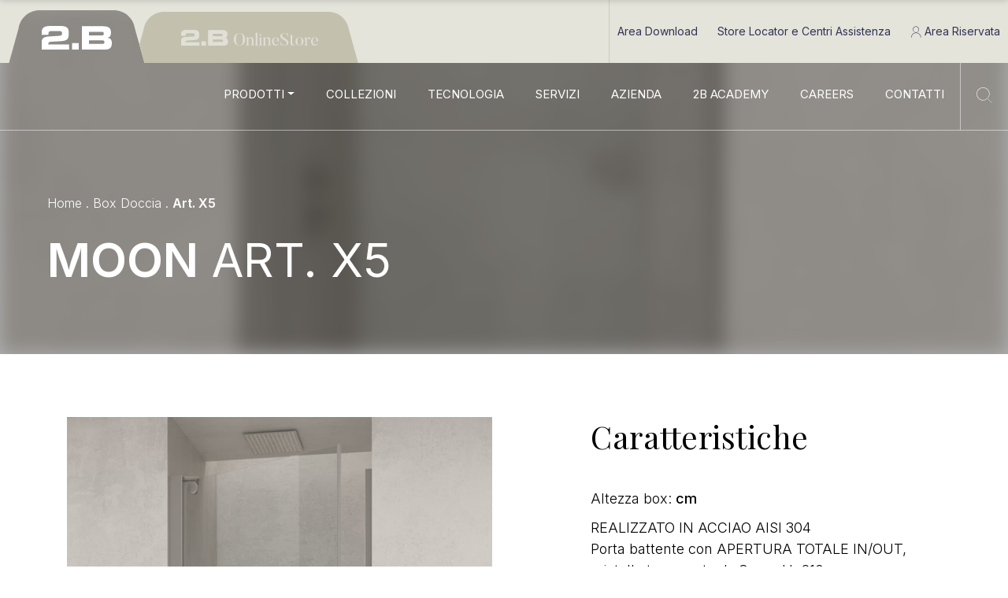

--- FILE ---
content_type: text/html; charset=UTF-8
request_url: https://www.boxdocce2b.com/prodotti/art-x5/
body_size: 67015
content:
<!DOCTYPE html>
<!--[if IE 6]>
<html id="ie6" lang="it-IT">
<![endif]-->
<!--[if IE 7]>
<html class="ie ie7" lang="it-IT">
<![endif]-->
<!--[if IE 8]>
<html class="ie ie8" lang="it-IT">
<![endif]-->
<!--[if !(IE 6) | !(IE 7) | !(IE 8)  ]><!-->
<html lang="it-IT">
<!--<![endif]-->
<head>
<meta charset="UTF-8">
<meta name="viewport" content="width=device-width, initial-scale=1">
<meta http-equiv="X-UA-Compatible" content="IE=edge,chrome=1">
<meta name="format-detection" content="telephone=no">
<link rel="profile" href="https://gmpg.org/xfn/11">
<link rel="pingback" href="https://www.boxdocce2b.com/xmlrpc.php">
<meta name='robots' content='index, follow, max-image-preview:large, max-snippet:-1, max-video-preview:-1' />
<!-- This site is optimized with the Yoast SEO plugin v26.7 - https://yoast.com/wordpress/plugins/seo/ -->
<title>Art. Art. X5 - Box Docce 2B Spa</title>
<link rel="canonical" href="https://www.boxdocce2b.com/prodotti/art-x5/" />
<meta property="og:locale" content="it_IT" />
<meta property="og:type" content="article" />
<meta property="og:title" content="Art. Art. X5 - Box Docce 2B Spa" />
<meta property="og:url" content="https://www.boxdocce2b.com/prodotti/art-x5/" />
<meta property="og:site_name" content="Box Docce 2B Spa" />
<meta property="article:publisher" content="https://www.facebook.com/2Bboxdocce/" />
<meta name="twitter:card" content="summary_large_image" />
<script type="application/ld+json" class="yoast-schema-graph">{"@context":"https://schema.org","@graph":[{"@type":"WebPage","@id":"https://www.boxdocce2b.com/prodotti/art-x5/","url":"https://www.boxdocce2b.com/prodotti/art-x5/","name":"Art. Art. X5 - Box Docce 2B Spa","isPartOf":{"@id":"https://www.boxdocce2b.com/#website"},"primaryImageOfPage":{"@id":"https://www.boxdocce2b.com/prodotti/art-x5/#primaryimage"},"image":{"@id":"https://www.boxdocce2b.com/prodotti/art-x5/#primaryimage"},"thumbnailUrl":"https://www.boxdocce2b.com/wp-content/uploads/2022/04/X5A_BOX.jpg","datePublished":"2022-04-25T00:53:12+00:00","breadcrumb":{"@id":"https://www.boxdocce2b.com/prodotti/art-x5/#breadcrumb"},"inLanguage":"it-IT","potentialAction":[{"@type":"ReadAction","target":["https://www.boxdocce2b.com/prodotti/art-x5/"]}]},{"@type":"ImageObject","inLanguage":"it-IT","@id":"https://www.boxdocce2b.com/prodotti/art-x5/#primaryimage","url":"https://www.boxdocce2b.com/wp-content/uploads/2022/04/X5A_BOX.jpg","contentUrl":"https://www.boxdocce2b.com/wp-content/uploads/2022/04/X5A_BOX.jpg","width":1349,"height":2000},{"@type":"BreadcrumbList","@id":"https://www.boxdocce2b.com/prodotti/art-x5/#breadcrumb","itemListElement":[{"@type":"ListItem","position":1,"name":"Home","item":"https://www.boxdocce2b.com/"},{"@type":"ListItem","position":2,"name":"Box Doccia","item":"https://www.boxdocce2b.com/prodotti/"},{"@type":"ListItem","position":3,"name":"Art. X5"}]},{"@type":"WebSite","@id":"https://www.boxdocce2b.com/#website","url":"https://www.boxdocce2b.com/","name":"Box Docce 2B Spa","description":"Produzione di cabine doccia di design made in Italy.","publisher":{"@id":"https://www.boxdocce2b.com/#organization"},"potentialAction":[{"@type":"SearchAction","target":{"@type":"EntryPoint","urlTemplate":"https://www.boxdocce2b.com/?s={search_term_string}"},"query-input":{"@type":"PropertyValueSpecification","valueRequired":true,"valueName":"search_term_string"}}],"inLanguage":"it-IT"},{"@type":"Organization","@id":"https://www.boxdocce2b.com/#organization","name":"2B Box Docce","url":"https://www.boxdocce2b.com/","logo":{"@type":"ImageObject","inLanguage":"it-IT","@id":"https://www.boxdocce2b.com/#/schema/logo/image/","url":"https://www.boxdocce2b.com/wp-content/uploads/2021/01/logo.png","contentUrl":"https://www.boxdocce2b.com/wp-content/uploads/2021/01/logo.png","width":512,"height":512,"caption":"2B Box Docce"},"image":{"@id":"https://www.boxdocce2b.com/#/schema/logo/image/"},"sameAs":["https://www.facebook.com/2Bboxdocce/","https://www.instagram.com/2b_box_docce_italian_design/","https://it.linkedin.com/company/box-docce-2b-spa","https://www.pinterest.it/boxdocceduebi/","https://www.youtube.com/channel/UCIKEFc-f9Qm9wVZ-D7fCFvQ"]}]}</script>
<!-- / Yoast SEO plugin. -->
<link rel='dns-prefetch' href='//www.recaptcha.net' />
<link rel='dns-prefetch' href='//www.googletagmanager.com' />
<style id='wp-img-auto-sizes-contain-inline-css' type='text/css'>
img:is([sizes=auto i],[sizes^="auto," i]){contain-intrinsic-size:3000px 1500px}
/*# sourceURL=wp-img-auto-sizes-contain-inline-css */
</style>
<style id='wp-block-library-inline-css' type='text/css'>
:root{--wp-block-synced-color:#7a00df;--wp-block-synced-color--rgb:122,0,223;--wp-bound-block-color:var(--wp-block-synced-color);--wp-editor-canvas-background:#ddd;--wp-admin-theme-color:#007cba;--wp-admin-theme-color--rgb:0,124,186;--wp-admin-theme-color-darker-10:#006ba1;--wp-admin-theme-color-darker-10--rgb:0,107,160.5;--wp-admin-theme-color-darker-20:#005a87;--wp-admin-theme-color-darker-20--rgb:0,90,135;--wp-admin-border-width-focus:2px}@media (min-resolution:192dpi){:root{--wp-admin-border-width-focus:1.5px}}.wp-element-button{cursor:pointer}:root .has-very-light-gray-background-color{background-color:#eee}:root .has-very-dark-gray-background-color{background-color:#313131}:root .has-very-light-gray-color{color:#eee}:root .has-very-dark-gray-color{color:#313131}:root .has-vivid-green-cyan-to-vivid-cyan-blue-gradient-background{background:linear-gradient(135deg,#00d084,#0693e3)}:root .has-purple-crush-gradient-background{background:linear-gradient(135deg,#34e2e4,#4721fb 50%,#ab1dfe)}:root .has-hazy-dawn-gradient-background{background:linear-gradient(135deg,#faaca8,#dad0ec)}:root .has-subdued-olive-gradient-background{background:linear-gradient(135deg,#fafae1,#67a671)}:root .has-atomic-cream-gradient-background{background:linear-gradient(135deg,#fdd79a,#004a59)}:root .has-nightshade-gradient-background{background:linear-gradient(135deg,#330968,#31cdcf)}:root .has-midnight-gradient-background{background:linear-gradient(135deg,#020381,#2874fc)}:root{--wp--preset--font-size--normal:16px;--wp--preset--font-size--huge:42px}.has-regular-font-size{font-size:1em}.has-larger-font-size{font-size:2.625em}.has-normal-font-size{font-size:var(--wp--preset--font-size--normal)}.has-huge-font-size{font-size:var(--wp--preset--font-size--huge)}.has-text-align-center{text-align:center}.has-text-align-left{text-align:left}.has-text-align-right{text-align:right}.has-fit-text{white-space:nowrap!important}#end-resizable-editor-section{display:none}.aligncenter{clear:both}.items-justified-left{justify-content:flex-start}.items-justified-center{justify-content:center}.items-justified-right{justify-content:flex-end}.items-justified-space-between{justify-content:space-between}.screen-reader-text{border:0;clip-path:inset(50%);height:1px;margin:-1px;overflow:hidden;padding:0;position:absolute;width:1px;word-wrap:normal!important}.screen-reader-text:focus{background-color:#ddd;clip-path:none;color:#444;display:block;font-size:1em;height:auto;left:5px;line-height:normal;padding:15px 23px 14px;text-decoration:none;top:5px;width:auto;z-index:100000}html :where(.has-border-color){border-style:solid}html :where([style*=border-top-color]){border-top-style:solid}html :where([style*=border-right-color]){border-right-style:solid}html :where([style*=border-bottom-color]){border-bottom-style:solid}html :where([style*=border-left-color]){border-left-style:solid}html :where([style*=border-width]){border-style:solid}html :where([style*=border-top-width]){border-top-style:solid}html :where([style*=border-right-width]){border-right-style:solid}html :where([style*=border-bottom-width]){border-bottom-style:solid}html :where([style*=border-left-width]){border-left-style:solid}html :where(img[class*=wp-image-]){height:auto;max-width:100%}:where(figure){margin:0 0 1em}html :where(.is-position-sticky){--wp-admin--admin-bar--position-offset:var(--wp-admin--admin-bar--height,0px)}@media screen and (max-width:600px){html :where(.is-position-sticky){--wp-admin--admin-bar--position-offset:0px}}
/*wp_block_styles_on_demand_placeholder:696cf00ce74f0*/
/*# sourceURL=wp-block-library-inline-css */
</style>
<style id='classic-theme-styles-inline-css' type='text/css'>
/*! This file is auto-generated */
.wp-block-button__link{color:#fff;background-color:#32373c;border-radius:9999px;box-shadow:none;text-decoration:none;padding:calc(.667em + 2px) calc(1.333em + 2px);font-size:1.125em}.wp-block-file__button{background:#32373c;color:#fff;text-decoration:none}
/*# sourceURL=/wp-includes/css/classic-themes.min.css */
</style>
<link rel='stylesheet' id='site-style-css' href='//www.boxdocce2b.com/wp-content/cache/wpfc-minified/g57f4tkx/f8q2v.css' type='text/css' media='screen' />
<script type="text/javascript" src="https://www.boxdocce2b.com/wp-includes/js/jquery/jquery.min.js?ver=3.7.1" id="jquery-core-js"></script>
<script type="text/javascript" src="https://www.boxdocce2b.com/wp-content/plugins/wp-json-forms/public/js/vendors/parsley.min.js?ver=2.9.2" id="wp-json-forms-parsley-js"></script>
<script type="text/javascript" async src="https://www.recaptcha.net/recaptcha/api.js?key=6LeimWMaAAAAAEzMC2zZ88VNAznNWMz7iqEso_Ir&amp;render=explicit&amp;hl=it&amp;ver=2.0" id="wp-json-forms-recaptcha-api-js"></script>
<script type="text/javascript" id="wp-json-forms-main-js-extra">
/* <![CDATA[ */
var wp_json_forms_vars = {"rest_api_nonce":"1025d2c6f2","site_url":"https://www.boxdocce2b.com/","site_name":"Box Docce 2B Spa","theme_directory_uri":"https://www.boxdocce2b.com/wp-content/themes/boxdocce2b","recaptcha_theme":"light","file_not_allowed_label":"Tipo di file non consentito!","recaptcha_api_key":"6LeimWMaAAAAAEzMC2zZ88VNAznNWMz7iqEso_Ir","rest_api_url":"https://www.boxdocce2b.com/wp-json/wp-json-forms/v2/form-submit"};
//# sourceURL=wp-json-forms-main-js-extra
/* ]]> */
</script>
<script type="text/javascript" src="https://www.boxdocce2b.com/wp-content/plugins/wp-json-forms/public/js/wp-json-forms-public-min.js?ver=3.0.0" id="wp-json-forms-main-js"></script>
<!-- Snippet del tag Google (gtag.js) aggiunto da Site Kit -->
<!-- Snippet Google Analytics aggiunto da Site Kit -->
<script type="text/javascript" src="https://www.googletagmanager.com/gtag/js?id=G-E4FKDD3EE2" id="google_gtagjs-js" async></script>
<script type="text/javascript" id="google_gtagjs-js-after">
/* <![CDATA[ */
window.dataLayer = window.dataLayer || [];function gtag(){dataLayer.push(arguments);}
gtag("set","linker",{"domains":["www.boxdocce2b.com"]});
gtag("js", new Date());
gtag("set", "developer_id.dZTNiMT", true);
gtag("config", "G-E4FKDD3EE2");
//# sourceURL=google_gtagjs-js-after
/* ]]> */
</script>
<link rel="https://api.w.org/" href="https://www.boxdocce2b.com/wp-json/" /><meta name="generator" content="WordPress 6.9" />
<link rel='shortlink' href='https://www.boxdocce2b.com/?p=6909' />
<meta name="generator" content="Site Kit by Google 1.168.0" />
<!-- Snippet Google Tag Manager aggiunto da Site Kit -->
<script type="text/javascript">
/* <![CDATA[ */
( function( w, d, s, l, i ) {
w[l] = w[l] || [];
w[l].push( {'gtm.start': new Date().getTime(), event: 'gtm.js'} );
var f = d.getElementsByTagName( s )[0],
j = d.createElement( s ), dl = l != 'dataLayer' ? '&l=' + l : '';
j.async = true;
j.src = 'https://www.googletagmanager.com/gtm.js?id=' + i + dl;
f.parentNode.insertBefore( j, f );
} )( window, document, 'script', 'dataLayer', 'GTM-M9XW7J6' );
/* ]]> */
</script>
<!-- Termina lo snippet Google Tag Manager aggiunto da Site Kit -->
<link rel="icon" href="https://www.boxdocce2b.com/wp-content/uploads/2021/04/cropped-favicon-32x32.png" sizes="32x32" />
<link rel="icon" href="https://www.boxdocce2b.com/wp-content/uploads/2021/04/cropped-favicon-192x192.png" sizes="192x192" />
<link rel="apple-touch-icon" href="https://www.boxdocce2b.com/wp-content/uploads/2021/04/cropped-favicon-180x180.png" />
<meta name="msapplication-TileImage" content="https://www.boxdocce2b.com/wp-content/uploads/2021/04/cropped-favicon-270x270.png" />
</head>
<body class="wp-singular 2b_product-template-default single single-2b_product postid-6909 wp-theme-boxdocce2b">
<!-- Shrinked header -->
<div id="main_navigation_shrinked_wrapper">
<nav class="navbar navbar-expand-md navbar-light" role="navigation">
<a class="navbar-brand" href="https://www.boxdocce2b.com/">
<span class="icon-logo"></span>
</a>
<div id="primary_navigation_shrinked" class="collapse navbar-collapse"><ul id="menu-main-navigation" class="navbar-nav ml-auto"><li itemscope="itemscope" itemtype="https://www.schema.org/SiteNavigationElement" id="menu-item-44" class="menu-item menu-item-type-post_type_archive menu-item-object-2b_product menu-item-44 nav-item"><a title="Prodotti" rel="products_menu" href="#" class="dropdown-toggle nav-link" data-toggle="dropdown" aria-haspopup="true" aria-expanded="false" id="menu-item-dropdown-products">Prodotti</a><ul class="dropdown-menu w-100" aria-labelledby="menu-item-dropdown-products" role="menu"><li itemscope="itemscope" itemtype="https://www.schema.org/SiteNavigationElement" class="menu-item menu-item-type-post_type menu-item-object-page menu-item-682 nav-item"><div class="container"><div class="row w-100"><div class="col-8 menu-padding menu-types-wrapper"><div class="row"><div class="col-12"><h2 class="menu-title">Box Doccia</h2></div></div><div class="row"><div class="col-2 menu-box text-center"><a href="https://www.boxdocce2b.com/tipologia-prodotto/doppia-porta/"><img src="https://www.boxdocce2b.com/wp-content/uploads/2021/03/doppia-porta-150x150.png" width="150" height="150"><p>Doppia Porta</p></a></div><div class="col-2 menu-box text-center"><a href="https://www.boxdocce2b.com/tipologia-prodotto/angolo/"><img src="https://www.boxdocce2b.com/wp-content/uploads/2021/03/angolo-150x150.png" width="150" height="150"><p>Angolo</p></a></div><div class="col-2 menu-box text-center"><a href="https://www.boxdocce2b.com/tipologia-prodotto/angolo-pannello/"><img src="https://www.boxdocce2b.com/wp-content/uploads/2021/03/angolo-pannello-150x150.png" width="150" height="150"><p>Angolo + Pannello</p></a></div><div class="col-2 menu-box text-center"><a href="https://www.boxdocce2b.com/tipologia-prodotto/nicchia/"><img src="https://www.boxdocce2b.com/wp-content/uploads/2021/03/nicchia-150x150.png" width="150" height="150"><p>Nicchia</p></a></div><div class="col-2 menu-box text-center"><a href="https://www.boxdocce2b.com/tipologia-prodotto/nicchia-pannello/"><img src="https://www.boxdocce2b.com/wp-content/uploads/2021/03/nicchia-pannello-150x150.png" width="150" height="150"><p>Nicchia + Pannello</p></a></div><div class="col-2 menu-box text-center"><a href="https://www.boxdocce2b.com/tipologia-prodotto/pannello-fisso/"><img src="https://www.boxdocce2b.com/wp-content/uploads/2021/03/pannello-fisso-150x150.png" width="150" height="150"><p>Pannello Fisso</p></a></div><div class="col-2 menu-box text-center"><a href="https://www.boxdocce2b.com/tipologia-prodotto/parete-vasca/"><img src="https://www.boxdocce2b.com/wp-content/uploads/2021/03/parete-vasca-150x150.png" width="150" height="150"><p>Parete Vasca</p></a></div><div class="col-2 menu-box text-center"><a href="https://www.boxdocce2b.com/tipologia-prodotto/tondo/"><img src="https://www.boxdocce2b.com/wp-content/uploads/2021/03/tondo-150x150.png" width="150" height="150"><p>Tondo</p></a></div><div class="col-2 menu-box text-center"><a href="https://www.boxdocce2b.com/tipologia-prodotto/tre-lati/"><img src="https://www.boxdocce2b.com/wp-content/uploads/2021/03/tre-lati-150x150.png" width="150" height="150"><p>Tre Lati</p></a></div><div class="col-2 menu-box text-center"><a href="https://www.boxdocce2b.com/tipologia-prodotto/tre-lati-pannello/"><img src="https://www.boxdocce2b.com/wp-content/uploads/2021/03/tre-lati-pannello-150x150.png" width="150" height="150"><p>Tre Lati + Pannello</p></a></div><div class="col-2 menu-box text-center"><a href="https://www.boxdocce2b.com/tipologia-prodotto/walk-in/"><img src="https://www.boxdocce2b.com/wp-content/uploads/2021/03/walk-in-150x150.png" width="150" height="150"><p>Walk-In</p></a></div></div></div><div class="col-4 menu-padding menu-accessories-wrapper"><a href="https://www.boxdocce2b.com/categoria-accessori/accessori-ricambi/" class="row mb-3"><div class="col-5 menu-box text-center"><img src="https://www.boxdocce2b.com/wp-content/uploads/2021/04/accessori-1-150x150.jpg" width="150" height="150"></div><div class="col-7 my-auto"><h2 class="menu-title m-0">Accessori e Ricambi</h2></div></a><a href="https://www.boxdocce2b.com/categoria-accessori/piatti-doccia/" class="row mb-3"><div class="col-5 menu-box text-center"><img src="https://www.boxdocce2b.com/wp-content/uploads/2021/04/piatti-doccia-1-150x150.jpg" width="150" height="150"></div><div class="col-7 my-auto"><h2 class="menu-title m-0">Piatti doccia</h2></div></a><a href="https://store.boxdocce2b.com/product-category/shop/separe-par19/" class="row mb-3"><div class="col-5 menu-box text-center"><img src="https://www.boxdocce2b.com/wp-content/uploads/2021/04/separe-1-150x150.jpg" width="150" height="150"></div><div class="col-7 my-auto"><h2 class="menu-title m-0">Separé Par 19</h2></div></a></div></div></div></li></ul></li>
<li itemscope="itemscope" itemtype="https://www.schema.org/SiteNavigationElement" id="menu-item-45" class="menu-item menu-item-type-post_type_archive menu-item-object-2b_collection menu-item-45 nav-item"><a title="Collezioni" href="https://www.boxdocce2b.com/collezioni/" class="nav-link">Collezioni</a></li>
<li itemscope="itemscope" itemtype="https://www.schema.org/SiteNavigationElement" id="menu-item-56" class="menu-item menu-item-type-post_type menu-item-object-page menu-item-56 nav-item"><a title="Tecnologia" href="https://www.boxdocce2b.com/tecnologia/" class="nav-link">Tecnologia</a></li>
<li itemscope="itemscope" itemtype="https://www.schema.org/SiteNavigationElement" id="menu-item-53" class="menu-item menu-item-type-post_type menu-item-object-page menu-item-53 nav-item"><a title="Servizi" href="https://www.boxdocce2b.com/servizi/" class="nav-link">Servizi</a></li>
<li itemscope="itemscope" itemtype="https://www.schema.org/SiteNavigationElement" id="menu-item-55" class="menu-item menu-item-type-post_type menu-item-object-page menu-item-55 nav-item"><a title="Azienda" href="https://www.boxdocce2b.com/azienda/" class="nav-link">Azienda</a></li>
<li itemscope="itemscope" itemtype="https://www.schema.org/SiteNavigationElement" id="menu-item-54" class="menu-item menu-item-type-post_type menu-item-object-page menu-item-54 nav-item"><a title="2B Academy" href="https://www.boxdocce2b.com/2b-academy/" class="nav-link">2B Academy</a></li>
<li itemscope="itemscope" itemtype="https://www.schema.org/SiteNavigationElement" id="menu-item-9638" class="menu-item menu-item-type-post_type menu-item-object-page menu-item-9638 nav-item"><a title="Careers" href="https://www.boxdocce2b.com/careers/" class="nav-link">Careers</a></li>
<li itemscope="itemscope" itemtype="https://www.schema.org/SiteNavigationElement" id="menu-item-9" class="menu-item menu-item-type-post_type menu-item-object-page menu-item-9 nav-item"><a title="Contatti" href="https://www.boxdocce2b.com/contatti/" class="nav-link">Contatti</a></li>
<li itemscope="itemscope" itemtype="https://www.schema.org/SiteNavigationElement" id="menu-item-622" class="main-menu-search menu-item menu-item-type-custom menu-item-object-custom menu-item-622 nav-item"><a href="#" class="nav-link" data-toggle="dropdown" aria-haspopup="true" aria-expanded="false" id="menu-item-dropdown-search"><span class="icon-search1"></span></a><ul class="dropdown-menu w-100" aria-labelledby="menu-item-dropdown-search" role="menu"><li itemscope="itemscope" itemtype="https://www.schema.org/SiteNavigationElement" class="menu-item menu-item-type-post_type menu-item-object-page menu-item-682 nav-item"><div class="container menu-padding"><div class="row w-100"><div class="col-12"><form id="main_menu_search" role="search" method="get" action="https://www.boxdocce2b.com/">
<button type="submit"><span class="icon-search1"></span></button>
<input type="search" class="search-field" placeholder="Cerca nel sito..." value="" name="s" />
</form></div></div></div></li></ul></li>
</ul></div>    </nav>
</div>  <!-- Shrinked header -->
<!-- Mobile Menu -->
<button id="mobile_navigation_toggler" class="hamburger float-right hamburger--collapse d-lg-none" type="button" data-target="#mobile_navigation">
<span class="hamburger-box">
<span class="hamburger-inner"></span>
</span>
</button>
<nav id="mobile_navigation">
<div class="mobile-navigation-cover">
</div>
<div class="menu-level-frame menu-level-root">
<div class="menu-level-frame-inner">
<h3 class="mobile-menu-title" data-text="Menu">
Menu      </h3>
<div class="mobile-menu-back">
<a href="javascript:void(0);">
Back        </a>
</div>
<div class="mobile-menu-block">
<div id="primary_navigation_mobile" class="menu-main-navigation-container"><ul id="menu-main-navigation-1" class="menu"><li itemscope="itemscope" itemtype="https://www.schema.org/SiteNavigationElement" class="menu-item menu-item-type-post_type_archive menu-item-object-2b_product menu-item-44 nav-item"><a title="Prodotti" rel="products_menu" href="#" class="submenu-toggler nav-link" aria-haspopup="true" aria-expanded="false" data-target="#submenu_products" id="mobile-menu-item-products">Prodotti<span class="icon-angle-right"></span></a><div id="submenu_products" class="mobile-submenu menu-level-frame"><div class="menu-level-frame"><div class="menu-level-frame-inner"><h3 class="mobile-menu-title">Prodotti</h3><ul class=""><li itemscope="itemscope" itemtype="https://www.schema.org/SiteNavigationElement" class="menu-item"><li><a href="javascript:void(0);" class="submenu-toggler" data-target="#submenu_typology">Box Doccia<span class="icon-angle-right"></span></a></li><li><a href="javascript:void(0);" class="submenu-toggler" data-target="#submenu_accessories">Acccessori<span class="icon-angle-right"></span></a></li></li></ul></div></div></div><div id="submenu_typology" class="mobile-submenu menu-level-frame"><div class="menu-level-frame"><div class="menu-level-frame-inner"><h3 class="mobile-menu-title">Prodotti</h3><ul class=""><li itemscope="itemscope" itemtype="https://www.schema.org/SiteNavigationElement" class="menu-item"><div class="container"><div class="row w-100"><div class="col-6 col-md-4 menu-box text-center"><a href="https://www.boxdocce2b.com/tipologia-prodotto/doppia-porta/"><img src="https://www.boxdocce2b.com/wp-content/uploads/2021/03/doppia-porta-150x150.png" width="150" height="150"><p>Doppia Porta</p></a></div><div class="col-6 col-md-4 menu-box text-center"><a href="https://www.boxdocce2b.com/tipologia-prodotto/angolo/"><img src="https://www.boxdocce2b.com/wp-content/uploads/2021/03/angolo-150x150.png" width="150" height="150"><p>Angolo</p></a></div><div class="col-6 col-md-4 menu-box text-center"><a href="https://www.boxdocce2b.com/tipologia-prodotto/angolo-pannello/"><img src="https://www.boxdocce2b.com/wp-content/uploads/2021/03/angolo-pannello-150x150.png" width="150" height="150"><p>Angolo + Pannello</p></a></div><div class="col-6 col-md-4 menu-box text-center"><a href="https://www.boxdocce2b.com/tipologia-prodotto/nicchia/"><img src="https://www.boxdocce2b.com/wp-content/uploads/2021/03/nicchia-150x150.png" width="150" height="150"><p>Nicchia</p></a></div><div class="col-6 col-md-4 menu-box text-center"><a href="https://www.boxdocce2b.com/tipologia-prodotto/nicchia-pannello/"><img src="https://www.boxdocce2b.com/wp-content/uploads/2021/03/nicchia-pannello-150x150.png" width="150" height="150"><p>Nicchia + Pannello</p></a></div><div class="col-6 col-md-4 menu-box text-center"><a href="https://www.boxdocce2b.com/tipologia-prodotto/pannello-fisso/"><img src="https://www.boxdocce2b.com/wp-content/uploads/2021/03/pannello-fisso-150x150.png" width="150" height="150"><p>Pannello Fisso</p></a></div><div class="col-6 col-md-4 menu-box text-center"><a href="https://www.boxdocce2b.com/tipologia-prodotto/parete-vasca/"><img src="https://www.boxdocce2b.com/wp-content/uploads/2021/03/parete-vasca-150x150.png" width="150" height="150"><p>Parete Vasca</p></a></div><div class="col-6 col-md-4 menu-box text-center"><a href="https://www.boxdocce2b.com/tipologia-prodotto/tondo/"><img src="https://www.boxdocce2b.com/wp-content/uploads/2021/03/tondo-150x150.png" width="150" height="150"><p>Tondo</p></a></div><div class="col-6 col-md-4 menu-box text-center"><a href="https://www.boxdocce2b.com/tipologia-prodotto/tre-lati/"><img src="https://www.boxdocce2b.com/wp-content/uploads/2021/03/tre-lati-150x150.png" width="150" height="150"><p>Tre Lati</p></a></div><div class="col-6 col-md-4 menu-box text-center"><a href="https://www.boxdocce2b.com/tipologia-prodotto/tre-lati-pannello/"><img src="https://www.boxdocce2b.com/wp-content/uploads/2021/03/tre-lati-pannello-150x150.png" width="150" height="150"><p>Tre Lati + Pannello</p></a></div><div class="col-6 col-md-4 menu-box text-center"><a href="https://www.boxdocce2b.com/tipologia-prodotto/walk-in/"><img src="https://www.boxdocce2b.com/wp-content/uploads/2021/03/walk-in-150x150.png" width="150" height="150"><p>Walk-In</p></a></div></div></div></li></ul></div></div></div><div id="submenu_accessories" class="mobile-submenu menu-level-frame"><div class="menu-level-frame"><div class="menu-level-frame-inner"><h3 class="mobile-menu-title">Prodotti</h3><ul class=""><li itemscope="itemscope" itemtype="https://www.schema.org/SiteNavigationElement" class="menu-item"><div class="container"><div class="row"><div class="col-12 menu-padding menu-accessories-wrapper"><div class="row"><a href="https://www.boxdocce2b.com/categoria-accessori/accessori-ricambi/" class="col-12 menu-box"><div class="row"><div class="col-4"><img src="https://www.boxdocce2b.com/wp-content/uploads/2021/04/accessori-1-150x150.jpg" width="150" height="150"></div><div class="col-8 my-auto"><h2 class="menu-title mb-0">Accessori e Ricambi</h2></div></div></a></div><div class="row"><a href="https://www.boxdocce2b.com/categoria-accessori/piatti-doccia/" class="col-12 menu-box"><div class="row"><div class="col-4"><img src="https://www.boxdocce2b.com/wp-content/uploads/2021/04/piatti-doccia-1-150x150.jpg" width="150" height="150"></div><div class="col-8 my-auto"><h2 class="menu-title mb-0">Piatti doccia</h2></div></div></a></div><div class="row"><a href="https://store.boxdocce2b.com/product-category/shop/separe-par19/" class="col-12 menu-box"><div class="row"><div class="col-4"><img src="https://www.boxdocce2b.com/wp-content/uploads/2021/04/separe-1-150x150.jpg" width="150" height="150"></div><div class="col-8 my-auto"><h2 class="menu-title mb-0">Separé Par 19</h2></div></div></a></div></div></div></div></li></ul></div></div></div></li>
<li itemscope="itemscope" itemtype="https://www.schema.org/SiteNavigationElement" class="menu-item menu-item-type-post_type_archive menu-item-object-2b_collection menu-item-45 nav-item"><a title="Collezioni" href="https://www.boxdocce2b.com/collezioni/" class="nav-link">Collezioni</a></li>
<li itemscope="itemscope" itemtype="https://www.schema.org/SiteNavigationElement" class="menu-item menu-item-type-post_type menu-item-object-page menu-item-56 nav-item"><a title="Tecnologia" href="https://www.boxdocce2b.com/tecnologia/" class="nav-link">Tecnologia</a></li>
<li itemscope="itemscope" itemtype="https://www.schema.org/SiteNavigationElement" class="menu-item menu-item-type-post_type menu-item-object-page menu-item-53 nav-item"><a title="Servizi" href="https://www.boxdocce2b.com/servizi/" class="nav-link">Servizi</a></li>
<li itemscope="itemscope" itemtype="https://www.schema.org/SiteNavigationElement" class="menu-item menu-item-type-post_type menu-item-object-page menu-item-55 nav-item"><a title="Azienda" href="https://www.boxdocce2b.com/azienda/" class="nav-link">Azienda</a></li>
<li itemscope="itemscope" itemtype="https://www.schema.org/SiteNavigationElement" class="menu-item menu-item-type-post_type menu-item-object-page menu-item-54 nav-item"><a title="2B Academy" href="https://www.boxdocce2b.com/2b-academy/" class="nav-link">2B Academy</a></li>
<li itemscope="itemscope" itemtype="https://www.schema.org/SiteNavigationElement" class="menu-item menu-item-type-post_type menu-item-object-page menu-item-9638 nav-item"><a title="Careers" href="https://www.boxdocce2b.com/careers/" class="nav-link">Careers</a></li>
<li itemscope="itemscope" itemtype="https://www.schema.org/SiteNavigationElement" class="menu-item menu-item-type-post_type menu-item-object-page menu-item-9 nav-item"><a title="Contatti" href="https://www.boxdocce2b.com/contatti/" class="nav-link">Contatti</a></li>
<li itemscope="itemscope" itemtype="https://www.schema.org/SiteNavigationElement" class="main-menu-search menu-item menu-item-type-custom menu-item-object-custom menu-item-622 nav-item"><a href="#" class="nav-link"><span class="icon-search1"></span></a></li>
</ul></div>      </div>
<div class="mobile-menu-block">
<div class="header-menu-area"><div class="menu-header-pages-container"><ul id="menu-header-pages" class="menu"><li id="menu-item-6265" class="menu-item menu-item-type-post_type_archive menu-item-object-2b_download menu-item-6265"><a href="https://www.boxdocce2b.com/download/">Area Download</a></li>
<li id="menu-item-6442" class="menu-item menu-item-type-post_type menu-item-object-page menu-item-6442"><a href="https://www.boxdocce2b.com/store-locator/">Store Locator e Centri Assistenza</a></li>
<li id="menu-item-2827" class="menu-item menu-item-type-custom menu-item-object-custom menu-item-2827"><a target="_blank" href="https://b2b.boxdocce2b.com/"><span class="icon-profile"></span> Area Riservata</a></li>
</ul></div></div>      </div>
<div class="mobile-menu-block menu-socials-block">
<div class="footer-socials-area"><div class="menu-socials-container"><ul id="menu-socials" class="menu"><li id="menu-item-32" class="menu-item menu-item-type-custom menu-item-object-custom menu-item-32"><a target="_blank" href="https://www.facebook.com/boxdocce2B/"><span class="icon-facebook"></span></a></li>
<li id="menu-item-35" class="menu-item menu-item-type-custom menu-item-object-custom menu-item-35"><a target="_blank" href="https://www.instagram.com/2b_box_docce_italian_design/"><span class="icon-instagram"></span></a></li>
<li id="menu-item-33" class="menu-item menu-item-type-custom menu-item-object-custom menu-item-33"><a target="_blank" href="https://it.linkedin.com/company/box-docce-2b-spa"><span class="icon-linkedin"></span></a></li>
<li id="menu-item-34" class="menu-item menu-item-type-custom menu-item-object-custom menu-item-34"><a target="_blank" href="https://www.youtube.com/channel/UCIKEFc-f9Qm9wVZ-D7fCFvQ"><span class="icon-youtube-play"></span></a></li>
<li id="menu-item-36" class="menu-item menu-item-type-custom menu-item-object-custom menu-item-36"><a target="_blank" href="https://www.pinterest.it/fiammettabonacini/2b-box-docce-italian-design/"><span class="icon-pinterest-p"></span></a></li>
</ul></div></div>      </div>
</div>
</div>
</nav>  <!-- Mobile Menu -->
<header id="site_header">
<div id="tab_shape_wrapper">
<svg id="tab_shape_base" version="1.1" xmlns="https://www.w3.org/2000/svg" xmlns:xlink="https://www.w3.org/1999/xlink" x="0px" y="0px"
width="3459.8px" height="80px" viewBox="0 0 3459.8 80" style="overflow:visible;enable-background:new 0 0 3459.8 80;"
xml:space="preserve">
<path fill="#e5e4db" d="M3459.8,80H803.5l-620.1,0l-12.2-43.9c-1.9-13.2-13.3-23-26.6-23H50.2c-13.3,0-24.6,9.8-26.6,23L11.4,80H0V0h3459.8V80z"/>
</svg>
<div id="top_menu_wrapper">
<a href="https://www.boxdocce2b.com/" id="tab_logo">
<!-- <span class="icon-logo"></span> -->
<svg id="logo_svg" xmlns="https://www.w3.org/2000/svg" viewBox="0 0 341.46 114.91"><path d="M0,114.91H133.12V90.42H32c0-10.2,2.2-13,16.8-13.82l35.95-1.88c40.66-2.2,46.78-7.85,46.78-41.28C131.55,9.74,123.07,0,90.42,0H44.58C13.19,0,0,7.54,0,30V43.33H33V38.46c0-11.78,4.55-14,19.3-14H75.36c22.28,0,23.23,2,23.23,11.3,0,11.14-1.73,11.62-27.16,13.19L31.56,51.49C9.11,53.05,0,62.32,0,76.29Zm147.58,0h33v-32h-33ZM305.67,79.27c0,6.59-5,8.32-12.56,8.32H230.63V69.85h62.48c7.54,0,12.56,1.73,12.56,9.42m-3.14-41.76c0,6.44-3.77,8.8-10.21,8.8H230.63V28.57h61.69c6.44,0,10.21,2.35,10.21,8.94m18.05,20.1v-.47c9.73-2.83,16.8-6.6,16.8-26.06,0-22.29-13.5-29.83-41.29-29.83H195.78V114.91h111c19.93,0,34.69-5.18,34.69-30.14,0-17.11-5.65-25.28-20.88-27.16"/></svg>
</a>
<a href="https://store.boxdocce2b.com" id="tab_logo_store">
<svg version="1.1" id="tab_shape_2" xmlns="https://www.w3.org/2000/svg" xmlns:xlink="https://www.w3.org/1999/xlink" x="0px" y="0px" width="287px" height="67px" viewBox="0 0 230.7 53.9" style="enable-background:new 0 0 230.7 53.9;" xml:space="preserve">
<path class="st0" d="M0,34.4l4.4-15.9C6,7.9,15.2,0,25.9,0h173.4c10.8,0,19.9,7.9,21.5,18.5l9.9,35.4H5.4L0,34.4z"/>
</svg>
<svg id="logo_store_svg" xmlns="https://www.w3.org/2000/svg" viewBox="0 0 710.48 81.37"><path d="M0,81.83H94.79V64.39h-72c0-7.27,1.57-9.28,12-9.83l25.59-1.34c29-1.57,33.32-5.6,33.32-29.41C93.68,6.94,87.64,0,64.39,0H31.75C9.39,0,0,5.37,0,21.36v9.5H23.47V27.39c0-8.39,3.25-9.95,13.75-9.95H53.66c15.87,0,16.54,1.45,16.54,8,0,7.94-1.23,8.27-19.34,9.39L22.47,36.67C6.49,37.78,0,44.38,0,54.33Zm105.09,0h23.48V59H105.09ZM217.67,56.45c0,4.7-3.58,5.93-8.94,5.93H164.24V49.75h44.49c5.36,0,8.94,1.23,8.94,6.7m-2.24-29.73c0,4.58-2.68,6.26-7.26,6.26H164.24V20.35h43.93c4.58,0,7.26,1.67,7.26,6.37M228.29,41v-.34c6.93-2,12-4.69,12-18.55C240.25,6.26,230.64.9,210.85.9H139.42V81.83h79c14.2,0,24.71-3.69,24.71-21.46,0-12.19-4-18-14.87-19.34"/><path d="M321,49.24c0,24.47-8.1,30.52-18.6,30.52s-18.69-6.05-18.69-30.52,8.1-31.42,18.69-31.42,18.6,7,18.6,31.42m10.32,0c0-17.62-9.34-32.58-28.92-32.58s-28.92,15-28.92,32.58,9.34,31.68,28.92,31.68,28.92-14,28.92-31.68m31.95,30.88h14.95V79.05c-3.11-.8-3.64-2.31-3.64-7.21V52.44c0-10.77-5.08-14.24-12.29-14.24-5.6,0-11.74,4.18-13.62,9.35V38.2l-12.28,2.58v1.07c3.74,1,4.46,2.14,4.46,5.25V71.93c0,4.54-.1,6-3.48,7v1.16h15V79c-3.2-.8-3.65-2.14-3.65-7V50.31c.72-3.21,4.46-7.66,9.09-7.66,5.87,0,9.07,4,9.07,10.06V71.84c0,4.54-.17,6.23-3.56,7.21Zm20.2,0h15V79c-3.12-.8-3.57-2.14-3.57-7V14.44l-12.28,2.4V18c3.65.71,4.45,2,4.45,5.07V71.93c0,4.54-.17,6-3.56,7Zm32.13-53.85A4.5,4.5,0,0,0,411,21.74a4.44,4.44,0,0,0-4.54,4.53A4.51,4.51,0,0,0,411,30.82a4.56,4.56,0,0,0,4.54-4.55M404.45,80.12H419.4V79c-3.21-.8-3.65-2.14-3.65-7.12V38.2l-12.19,2.58v1.07c3.74,1,4.45,2.22,4.45,5.34V71.84c0,4.54-.18,6.14-3.56,7.12Zm46.1,0H465.5V79.05c-3.12-.8-3.65-2.31-3.65-7.21V52.44c0-10.77-5.08-14.24-12.28-14.24-5.61,0-11.75,4.18-13.62,9.35V38.2l-12.28,2.58v1.07c3.74,1,4.45,2.14,4.45,5.25V71.93c0,4.54-.09,6-3.47,7v1.16h15V79c-3.2-.8-3.65-2.14-3.65-7V50.31c.71-3.21,4.45-7.66,9.08-7.66,5.87,0,9.07,4,9.07,10.06V71.84c0,4.54-.17,6.23-3.55,7.21ZM479.38,57.6c0-11.21,5.7-18.24,10.77-18.24,4.27,0,10.06,5.25,10.06,18.24Zm0,1.16h28.48c0-14-7.12-20.56-17.44-20.56-11,0-19.41,8.54-19.41,21.72,0,11.74,7.92,21,19.05,21,10.5,0,15.4-7.12,16.37-11.3l-1.06-.45c-1.61,4.36-7.93,7.65-13.26,7.12-7-.71-12.37-5.51-12.73-17.53m54.29-40.94c14.86,0,18.33,9.26,19.13,18h1.25V20.85s-7.48-4.19-20.38-4.19c-12.37,0-16.74,6.94-16.74,6.94-6.85,10.51,1.25,18.61,9.71,24.21l14.77,9.52c10.41,7.39,8.63,22.43-4.9,22.43-15.12,0-19.13-10.05-20.11-20.91h-1.07V75.94s6.68,5,21.18,5c13.8,0,17.63-7.3,17.63-7.3,4.63-7.3,2.67-17.17-9.26-25L530.2,38.91c-13.44-8.72-6.14-21.09,3.47-21.09m55.08,55.45-.88-.45a6.06,6.06,0,0,1-5.44,3.74c-4.17,0-6.76-2.4-6.76-9.52V40.16H586l.26-1.16H575.67V25.12l-7.74,1.25V39h-4.72l.18,1.16h4.54V67.3c0,10.77,3.91,13.62,10.41,13.62a11.16,11.16,0,0,0,10.41-7.65m36.49-13.71c0,16.11-4.54,20.2-11.3,20.2s-11.48-4.09-11.48-20.2,4.63-20.2,11.48-20.2,11.3,4.09,11.3,20.2m9.17,0c0-11.75-6.85-21.36-20.47-21.36s-20.56,9.61-20.56,21.36,7,21.36,20.56,21.36,20.47-9.7,20.47-21.36M668,47.1a4.87,4.87,0,0,0,.63-6.94,6.17,6.17,0,0,0-5.08-1.69c-3.56.44-8.63,3-11.93,9.08V38.2L639.3,40.78v1.07c3.65,1,4.46,2.22,4.46,5.34V71.84c0,4.63-.18,6.14-3.56,7.12v1.16h15V79c-3.2-.8-3.65-2.14-3.65-7.12V49.68c2.77-6,8.73-8.1,8.46-6.58a4,4,0,0,0,1,3.38,4.94,4.94,0,0,0,6.94.62m34.88,10.5H682c0-11.21,5.7-18.24,10.77-18.24,4.27,0,10.05,5.25,10.05,18.24m7.66,1.16c0-14-7.12-20.56-17.44-20.56-11,0-19.4,8.54-19.4,21.72,0,11.74,7.92,21,19,21,10.5,0,15.4-7.12,16.37-11.3L708,69.17c-1.6,4.36-7.92,7.65-13.26,7.12-7-.71-12.37-5.51-12.73-17.53Z"/></svg>
</a>
<div class="d-none d-lg-block float-right h-100">
<div class="header-menu-area"><div class="menu-header-pages-container"><ul id="menu-header-pages-1" class="menu"><li class="menu-item menu-item-type-post_type_archive menu-item-object-2b_download menu-item-6265"><a href="https://www.boxdocce2b.com/download/">Area Download</a></li>
<li class="menu-item menu-item-type-post_type menu-item-object-page menu-item-6442"><a href="https://www.boxdocce2b.com/store-locator/">Store Locator e Centri Assistenza</a></li>
<li class="menu-item menu-item-type-custom menu-item-object-custom menu-item-2827"><a target="_blank" href="https://b2b.boxdocce2b.com/"><span class="icon-profile"></span> Area Riservata</a></li>
</ul></div></div>        </div>
</div>
</div>
<div id="site_navigation" class="container-fluid d-none d-lg-block">
<nav class="navbar navbar-expand-lg navbar-light" role="navigation">
<div id="primary_navigation" class="collapse navbar-collapse"><ul id="menu-main-navigation-2" class="navbar-nav ml-auto"><li itemscope="itemscope" itemtype="https://www.schema.org/SiteNavigationElement" class="menu-item menu-item-type-post_type_archive menu-item-object-2b_product menu-item-44 nav-item"><a title="Prodotti" rel="products_menu" href="#" class="dropdown-toggle nav-link" data-toggle="dropdown" aria-haspopup="true" aria-expanded="false" id="menu-item-dropdown-products">Prodotti</a><ul class="dropdown-menu w-100" aria-labelledby="menu-item-dropdown-products" role="menu"><li itemscope="itemscope" itemtype="https://www.schema.org/SiteNavigationElement" class="menu-item menu-item-type-post_type menu-item-object-page menu-item-682 nav-item"><div class="container"><div class="row w-100"><div class="col-8 menu-padding menu-types-wrapper"><div class="row"><div class="col-12"><h2 class="menu-title">Box Doccia</h2></div></div><div class="row"><div class="col-2 menu-box text-center"><a href="https://www.boxdocce2b.com/tipologia-prodotto/doppia-porta/"><img src="https://www.boxdocce2b.com/wp-content/uploads/2021/03/doppia-porta-150x150.png" width="150" height="150"><p>Doppia Porta</p></a></div><div class="col-2 menu-box text-center"><a href="https://www.boxdocce2b.com/tipologia-prodotto/angolo/"><img src="https://www.boxdocce2b.com/wp-content/uploads/2021/03/angolo-150x150.png" width="150" height="150"><p>Angolo</p></a></div><div class="col-2 menu-box text-center"><a href="https://www.boxdocce2b.com/tipologia-prodotto/angolo-pannello/"><img src="https://www.boxdocce2b.com/wp-content/uploads/2021/03/angolo-pannello-150x150.png" width="150" height="150"><p>Angolo + Pannello</p></a></div><div class="col-2 menu-box text-center"><a href="https://www.boxdocce2b.com/tipologia-prodotto/nicchia/"><img src="https://www.boxdocce2b.com/wp-content/uploads/2021/03/nicchia-150x150.png" width="150" height="150"><p>Nicchia</p></a></div><div class="col-2 menu-box text-center"><a href="https://www.boxdocce2b.com/tipologia-prodotto/nicchia-pannello/"><img src="https://www.boxdocce2b.com/wp-content/uploads/2021/03/nicchia-pannello-150x150.png" width="150" height="150"><p>Nicchia + Pannello</p></a></div><div class="col-2 menu-box text-center"><a href="https://www.boxdocce2b.com/tipologia-prodotto/pannello-fisso/"><img src="https://www.boxdocce2b.com/wp-content/uploads/2021/03/pannello-fisso-150x150.png" width="150" height="150"><p>Pannello Fisso</p></a></div><div class="col-2 menu-box text-center"><a href="https://www.boxdocce2b.com/tipologia-prodotto/parete-vasca/"><img src="https://www.boxdocce2b.com/wp-content/uploads/2021/03/parete-vasca-150x150.png" width="150" height="150"><p>Parete Vasca</p></a></div><div class="col-2 menu-box text-center"><a href="https://www.boxdocce2b.com/tipologia-prodotto/tondo/"><img src="https://www.boxdocce2b.com/wp-content/uploads/2021/03/tondo-150x150.png" width="150" height="150"><p>Tondo</p></a></div><div class="col-2 menu-box text-center"><a href="https://www.boxdocce2b.com/tipologia-prodotto/tre-lati/"><img src="https://www.boxdocce2b.com/wp-content/uploads/2021/03/tre-lati-150x150.png" width="150" height="150"><p>Tre Lati</p></a></div><div class="col-2 menu-box text-center"><a href="https://www.boxdocce2b.com/tipologia-prodotto/tre-lati-pannello/"><img src="https://www.boxdocce2b.com/wp-content/uploads/2021/03/tre-lati-pannello-150x150.png" width="150" height="150"><p>Tre Lati + Pannello</p></a></div><div class="col-2 menu-box text-center"><a href="https://www.boxdocce2b.com/tipologia-prodotto/walk-in/"><img src="https://www.boxdocce2b.com/wp-content/uploads/2021/03/walk-in-150x150.png" width="150" height="150"><p>Walk-In</p></a></div></div></div><div class="col-4 menu-padding menu-accessories-wrapper"><a href="https://www.boxdocce2b.com/categoria-accessori/accessori-ricambi/" class="row mb-3"><div class="col-5 menu-box text-center"><img src="https://www.boxdocce2b.com/wp-content/uploads/2021/04/accessori-1-150x150.jpg" width="150" height="150"></div><div class="col-7 my-auto"><h2 class="menu-title m-0">Accessori e Ricambi</h2></div></a><a href="https://www.boxdocce2b.com/categoria-accessori/piatti-doccia/" class="row mb-3"><div class="col-5 menu-box text-center"><img src="https://www.boxdocce2b.com/wp-content/uploads/2021/04/piatti-doccia-1-150x150.jpg" width="150" height="150"></div><div class="col-7 my-auto"><h2 class="menu-title m-0">Piatti doccia</h2></div></a><a href="https://store.boxdocce2b.com/product-category/shop/separe-par19/" class="row mb-3"><div class="col-5 menu-box text-center"><img src="https://www.boxdocce2b.com/wp-content/uploads/2021/04/separe-1-150x150.jpg" width="150" height="150"></div><div class="col-7 my-auto"><h2 class="menu-title m-0">Separé Par 19</h2></div></a></div></div></div></li></ul></li>
<li itemscope="itemscope" itemtype="https://www.schema.org/SiteNavigationElement" class="menu-item menu-item-type-post_type_archive menu-item-object-2b_collection menu-item-45 nav-item"><a title="Collezioni" href="https://www.boxdocce2b.com/collezioni/" class="nav-link">Collezioni</a></li>
<li itemscope="itemscope" itemtype="https://www.schema.org/SiteNavigationElement" class="menu-item menu-item-type-post_type menu-item-object-page menu-item-56 nav-item"><a title="Tecnologia" href="https://www.boxdocce2b.com/tecnologia/" class="nav-link">Tecnologia</a></li>
<li itemscope="itemscope" itemtype="https://www.schema.org/SiteNavigationElement" class="menu-item menu-item-type-post_type menu-item-object-page menu-item-53 nav-item"><a title="Servizi" href="https://www.boxdocce2b.com/servizi/" class="nav-link">Servizi</a></li>
<li itemscope="itemscope" itemtype="https://www.schema.org/SiteNavigationElement" class="menu-item menu-item-type-post_type menu-item-object-page menu-item-55 nav-item"><a title="Azienda" href="https://www.boxdocce2b.com/azienda/" class="nav-link">Azienda</a></li>
<li itemscope="itemscope" itemtype="https://www.schema.org/SiteNavigationElement" class="menu-item menu-item-type-post_type menu-item-object-page menu-item-54 nav-item"><a title="2B Academy" href="https://www.boxdocce2b.com/2b-academy/" class="nav-link">2B Academy</a></li>
<li itemscope="itemscope" itemtype="https://www.schema.org/SiteNavigationElement" class="menu-item menu-item-type-post_type menu-item-object-page menu-item-9638 nav-item"><a title="Careers" href="https://www.boxdocce2b.com/careers/" class="nav-link">Careers</a></li>
<li itemscope="itemscope" itemtype="https://www.schema.org/SiteNavigationElement" class="menu-item menu-item-type-post_type menu-item-object-page menu-item-9 nav-item"><a title="Contatti" href="https://www.boxdocce2b.com/contatti/" class="nav-link">Contatti</a></li>
<li itemscope="itemscope" itemtype="https://www.schema.org/SiteNavigationElement" class="main-menu-search menu-item menu-item-type-custom menu-item-object-custom menu-item-622 nav-item"><a href="#" class="nav-link" data-toggle="dropdown" aria-haspopup="true" aria-expanded="false" id="menu-item-dropdown-search"><span class="icon-search1"></span></a><ul class="dropdown-menu w-100" aria-labelledby="menu-item-dropdown-search" role="menu"><li itemscope="itemscope" itemtype="https://www.schema.org/SiteNavigationElement" class="menu-item menu-item-type-post_type menu-item-object-page menu-item-682 nav-item"><div class="container menu-padding"><div class="row w-100"><div class="col-12"><form id="main_menu_search" role="search" method="get" action="https://www.boxdocce2b.com/">
<button type="submit"><span class="icon-search1"></span></button>
<input type="search" class="search-field" placeholder="Cerca nel sito..." value="" name="s" />
</form></div></div></div></li></ul></li>
</ul></div>        </nav>
<nav class="mobile-menu-wrapper d-md-none">
</nav>
</div>
</header>
<div id="site_content" class="container-fluid d-block">
<div class="row d-block">
<div class="header-wrapper header-small" style="background-color: ; color: ;">
<!-- Image -->
<div class="image lazyload blurred"  data-bgset="https://www.boxdocce2b.com/wp-content/uploads/2022/04/X5A_BOX-1024x1518.jpg [(max-width: 539px)] | https://www.boxdocce2b.com/wp-content/uploads/2022/04/X5A_BOX-1024x1518.jpg [(min-width: 540px) and (max-width: 767px)] | https://www.boxdocce2b.com/wp-content/uploads/2022/04/X5A_BOX-1200x1779.jpg [(min-width: 768px) and (max-width: 991px)] | https://www.boxdocce2b.com/wp-content/uploads/2022/04/X5A_BOX.jpg [(min-width: 1200px) and (max-width: 1439px)] | https://www.boxdocce2b.com/wp-content/uploads/2022/04/X5A_BOX.jpg [(min-width: 1440px)]" data-sizes="auto" style="background-image:url(https://www.boxdocce2b.com/wp-content/uploads/2022/04/X5A_BOX-1024x1518.jpg)">
</div>
<!-- Image -->
<!-- Overlay -->
<div class="overlay">
</div>
<!-- Overlay -->
<!-- Content -->
<div class="container-fluid h-100">
<div class="row h-100">
<div class="col-sm-12 mt-auto text-wrapper-outer">
<div class="text-wrapper">
<p id="breadcrumbs"><span><span><a href="https://www.boxdocce2b.com/">Home</a></span> . <span><a href="https://www.boxdocce2b.com/prodotti/">Box Doccia</a></span> . <span class="breadcrumb_last" aria-current="page">Art. X5</span></span></p>
<h1 class="headline">
<strong>Moon</strong> Art. X5						</h1>
</div>
</div>
</div>
</div>
<!-- Content -->
</div>
<div id="product_6909" class="container-fluid">
<!-- Data -->
<div class="row">
<div class="container section-padding">
<div class="row">
<div class="col-lg-6">
<div class="row">
<div class="col-12 col-md-8 offset-md-2 col-lg-12 offset-lg-0 p-0">
<div id="product_gallery_carousel" class="slick-carousel-carousel" data-slick-options="product_gallery_carousel_options">
<div class="slide-wrapper">
<div class="ratio-1-14-xs">
<a href="https://www.boxdocce2b.com/wp-content/uploads/2022/04/X5A_BOX.jpg" data-fancybox="single_product" class="frame single-product-img"  data-bgset="https://www.boxdocce2b.com/wp-content/uploads/2022/04/X5A_BOX-600x890.jpg [(max-width: 599px)] | https://www.boxdocce2b.com/wp-content/uploads/2022/04/X5A_BOX-768x1139.jpg [(min-width: 600px) and (max-width: 767px)] | https://www.boxdocce2b.com/wp-content/uploads/2022/04/X5A_BOX-1024x1518.jpg [(min-width: 768px) and (max-width: 991px)] | https://www.boxdocce2b.com/wp-content/uploads/2022/04/X5A_BOX.jpg [(min-width: 1200px) and (max-width: 1439px)] | https://www.boxdocce2b.com/wp-content/uploads/2022/04/X5A_BOX.jpg [(min-width: 1600px)]" data-sizes="auto" style="background-image:url(https://www.boxdocce2b.com/wp-content/uploads/2022/04/X5A_BOX-600x890.jpg)">
<img src="https://www.boxdocce2b.com/wp-content/uploads/2022/04/X5A_BOX-150x150.jpg" class="d-none">
</a>
</div>
</div>
</div>
</div>
</div>
</div>
<div class="col-lg-6 col-xl-5 offset-xl-1">
<h2 class="section-title">
Caratteristiche					</h2>
<div class="product-details">
<p>
Altezza box: <strong> cm</strong>
</p>
<!--  -->
<p>
</p>
<p>REALIZZATO IN ACCIAO AISI 304<br />
Porta battente con APERTURA TOTALE IN/OUT, cristallo temperato da 8 mm H. 210 cm.</p>
</div>
<p class="product-feature" style="color: #313356">
<span class="icon-nonreversibile"></span> <span>Prodotto non reversibile</span>
</p>
<p class="product-feature" style="color: #d6a492">
<span class="icon-frangiflutto"></span> <span>Frangiflutto di contenimento acqua</span>
</p>
<p class="product-feature" style="color: #d9aa51">
<span class="icon-magnetico"></span> <span>Chiusura con profilo magnetico</span>
</p>
<p class="product-feature" style="color: #313356">
<span class="icon-estensibilita"></span> <span>Estensibilità profilo-profilo</span>
</p>
<p class="product-feature" style="color: #d6a492">
<span class="icon-garanzia"></span> <span>Due anni di garanzia prodotto</span>
</p>
<p class="product-feature" style="color: #d9aa51">
<span class="icon-ce"></span> <span>Prodotto conforme alla norma UNI EN 14428</span>
</p>
<p class="product-feature" style="color: #313356">
<span class="icon-highssafety"></span> <span>Pellicola High Safety Shower su richiesta</span>
</p>
<p class="product-feature" style="color: #d6a492">
<span class="icon-disabilita"></span> <span>Box doccia adatto anche a persone con disabilità</span>
</p>
<p class="product-feature" style="color: #d9aa51">
<span class="icon-installazione-su-richiesta"></span> <span>Installazione con centro di assistenza su richiesta</span>
</p>
</div>
</div>
</div>
</div>
<!-- Data -->
<!-- Other products -->
<div id="products_other_products" class="row">
<div class="container section-padding">
<div class="row">
<div class="col-12">
<h2 class="section-title">
Gli altri prodotti della collezione					</h2>
</div>
</div>
<div class="row">
<div class="col-12 p-0">
<div id="products_carousel" class="slick-carousel-carousel carousel-full-sides" data-slick-options="products_carousel_options">
<div class="slide-wrapper text-center">
<a class="product zoom-effect" href="https://www.boxdocce2b.com/prodotti/art-x4/">
<div class="ratio-1-14-xs">
<div class="frame single-product-img lazyload"  data-bgset="https://www.boxdocce2b.com/wp-content/uploads/2022/04/X4A_BOX-600x890.jpg [(max-width: 599px)] | https://www.boxdocce2b.com/wp-content/uploads/2022/04/X4A_BOX-768x1139.jpg [(min-width: 600px) and (max-width: 767px)] | https://www.boxdocce2b.com/wp-content/uploads/2022/04/X4A_BOX-1024x1518.jpg [(min-width: 768px) and (max-width: 991px)] | https://www.boxdocce2b.com/wp-content/uploads/2022/04/X4A_BOX.jpg [(min-width: 1200px) and (max-width: 1439px)] | https://www.boxdocce2b.com/wp-content/uploads/2022/04/X4A_BOX.jpg [(min-width: 1600px)]" data-sizes="auto" style="background-image:url(https://www.boxdocce2b.com/wp-content/uploads/2022/04/X4A_BOX-600x890.jpg)">
<div class="rollover text-center">
<div class="d-flex flex-column w-100 h-100">
<div class="my-auto">
<p>
Scopri                            </p>
<!-- <span class="icon-arrow_right"></span> -->
</div>
</div>
</div>
</div>
</div>
<h3 class="title">
<small>
Moon										</small>
<br>
Art. X4									</h3>
</a>
</div>
<div class="slide-wrapper text-center">
<a class="product zoom-effect" href="https://www.boxdocce2b.com/prodotti/art-x6/">
<div class="ratio-1-14-xs">
<div class="frame single-product-img lazyload"  data-bgset="https://www.boxdocce2b.com/wp-content/uploads/2022/04/X6A_BOX-600x890.jpg [(max-width: 599px)] | https://www.boxdocce2b.com/wp-content/uploads/2022/04/X6A_BOX-768x1139.jpg [(min-width: 600px) and (max-width: 767px)] | https://www.boxdocce2b.com/wp-content/uploads/2022/04/X6A_BOX-1024x1518.jpg [(min-width: 768px) and (max-width: 991px)] | https://www.boxdocce2b.com/wp-content/uploads/2022/04/X6A_BOX.jpg [(min-width: 1200px) and (max-width: 1439px)] | https://www.boxdocce2b.com/wp-content/uploads/2022/04/X6A_BOX.jpg [(min-width: 1600px)]" data-sizes="auto" style="background-image:url(https://www.boxdocce2b.com/wp-content/uploads/2022/04/X6A_BOX-600x890.jpg)">
<div class="rollover text-center">
<div class="d-flex flex-column w-100 h-100">
<div class="my-auto">
<p>
Scopri                            </p>
<!-- <span class="icon-arrow_right"></span> -->
</div>
</div>
</div>
</div>
</div>
<h3 class="title">
<small>
Moon										</small>
<br>
Art. X6									</h3>
</a>
</div>
<div class="slide-wrapper text-center">
<a class="product zoom-effect" href="https://www.boxdocce2b.com/prodotti/art-x9/">
<div class="ratio-1-14-xs">
<div class="frame single-product-img lazyload"  data-bgset="https://www.boxdocce2b.com/wp-content/uploads/2022/04/X9A_BOX-600x890.jpg [(max-width: 599px)] | https://www.boxdocce2b.com/wp-content/uploads/2022/04/X9A_BOX-768x1139.jpg [(min-width: 600px) and (max-width: 767px)] | https://www.boxdocce2b.com/wp-content/uploads/2022/04/X9A_BOX-1024x1518.jpg [(min-width: 768px) and (max-width: 991px)] | https://www.boxdocce2b.com/wp-content/uploads/2022/04/X9A_BOX.jpg [(min-width: 1200px) and (max-width: 1439px)] | https://www.boxdocce2b.com/wp-content/uploads/2022/04/X9A_BOX.jpg [(min-width: 1600px)]" data-sizes="auto" style="background-image:url(https://www.boxdocce2b.com/wp-content/uploads/2022/04/X9A_BOX-600x890.jpg)">
<div class="rollover text-center">
<div class="d-flex flex-column w-100 h-100">
<div class="my-auto">
<p>
Scopri                            </p>
<!-- <span class="icon-arrow_right"></span> -->
</div>
</div>
</div>
</div>
</div>
<h3 class="title">
<small>
Moon										</small>
<br>
Art. X9									</h3>
</a>
</div>
<div class="slide-wrapper text-center">
<a class="product zoom-effect" href="https://www.boxdocce2b.com/prodotti/art-x7/">
<div class="ratio-1-14-xs">
<div class="frame single-product-img lazyload"  data-bgset="https://www.boxdocce2b.com/wp-content/uploads/2022/04/X7A_BOX-600x890.jpg [(max-width: 599px)] | https://www.boxdocce2b.com/wp-content/uploads/2022/04/X7A_BOX-768x1139.jpg [(min-width: 600px) and (max-width: 767px)] | https://www.boxdocce2b.com/wp-content/uploads/2022/04/X7A_BOX-1024x1518.jpg [(min-width: 768px) and (max-width: 991px)] | https://www.boxdocce2b.com/wp-content/uploads/2022/04/X7A_BOX.jpg [(min-width: 1200px) and (max-width: 1439px)] | https://www.boxdocce2b.com/wp-content/uploads/2022/04/X7A_BOX.jpg [(min-width: 1600px)]" data-sizes="auto" style="background-image:url(https://www.boxdocce2b.com/wp-content/uploads/2022/04/X7A_BOX-600x890.jpg)">
<div class="rollover text-center">
<div class="d-flex flex-column w-100 h-100">
<div class="my-auto">
<p>
Scopri                            </p>
<!-- <span class="icon-arrow_right"></span> -->
</div>
</div>
</div>
</div>
</div>
<h3 class="title">
<small>
Moon										</small>
<br>
Art. X7									</h3>
</a>
</div>
<div class="slide-wrapper text-center">
<a class="product zoom-effect" href="https://www.boxdocce2b.com/prodotti/art-x3/">
<div class="ratio-1-14-xs">
<div class="frame single-product-img lazyload"  data-bgset="https://www.boxdocce2b.com/wp-content/uploads/2022/04/X3A_BOX-600x890.jpg [(max-width: 599px)] | https://www.boxdocce2b.com/wp-content/uploads/2022/04/X3A_BOX-768x1139.jpg [(min-width: 600px) and (max-width: 767px)] | https://www.boxdocce2b.com/wp-content/uploads/2022/04/X3A_BOX-1024x1518.jpg [(min-width: 768px) and (max-width: 991px)] | https://www.boxdocce2b.com/wp-content/uploads/2022/04/X3A_BOX.jpg [(min-width: 1200px) and (max-width: 1439px)] | https://www.boxdocce2b.com/wp-content/uploads/2022/04/X3A_BOX.jpg [(min-width: 1600px)]" data-sizes="auto" style="background-image:url(https://www.boxdocce2b.com/wp-content/uploads/2022/04/X3A_BOX-600x890.jpg)">
<div class="rollover text-center">
<div class="d-flex flex-column w-100 h-100">
<div class="my-auto">
<p>
Scopri                            </p>
<!-- <span class="icon-arrow_right"></span> -->
</div>
</div>
</div>
</div>
</div>
<h3 class="title">
<small>
Moon										</small>
<br>
Art. X3									</h3>
</a>
</div>
<div class="slide-wrapper text-center">
<a class="product zoom-effect" href="https://www.boxdocce2b.com/prodotti/art-x2/">
<div class="ratio-1-14-xs">
<div class="frame single-product-img lazyload"  data-bgset="https://www.boxdocce2b.com/wp-content/uploads/2022/04/X2A_BOX-600x890.jpg [(max-width: 599px)] | https://www.boxdocce2b.com/wp-content/uploads/2022/04/X2A_BOX-768x1139.jpg [(min-width: 600px) and (max-width: 767px)] | https://www.boxdocce2b.com/wp-content/uploads/2022/04/X2A_BOX-1024x1518.jpg [(min-width: 768px) and (max-width: 991px)] | https://www.boxdocce2b.com/wp-content/uploads/2022/04/X2A_BOX.jpg [(min-width: 1200px) and (max-width: 1439px)] | https://www.boxdocce2b.com/wp-content/uploads/2022/04/X2A_BOX.jpg [(min-width: 1600px)]" data-sizes="auto" style="background-image:url(https://www.boxdocce2b.com/wp-content/uploads/2022/04/X2A_BOX-600x890.jpg)">
<div class="rollover text-center">
<div class="d-flex flex-column w-100 h-100">
<div class="my-auto">
<p>
Scopri                            </p>
<!-- <span class="icon-arrow_right"></span> -->
</div>
</div>
</div>
</div>
</div>
<h3 class="title">
<small>
Moon										</small>
<br>
Art. X2									</h3>
</a>
</div>
<div class="slide-wrapper text-center">
<a class="product zoom-effect" href="https://www.boxdocce2b.com/prodotti/art-xs/">
<div class="ratio-1-14-xs">
<div class="frame single-product-img lazyload"  data-bgset="https://www.boxdocce2b.com/wp-content/uploads/2022/04/XSA_BOX-600x890.jpg [(max-width: 599px)] | https://www.boxdocce2b.com/wp-content/uploads/2022/04/XSA_BOX-768x1139.jpg [(min-width: 600px) and (max-width: 767px)] | https://www.boxdocce2b.com/wp-content/uploads/2022/04/XSA_BOX-1024x1518.jpg [(min-width: 768px) and (max-width: 991px)] | https://www.boxdocce2b.com/wp-content/uploads/2022/04/XSA_BOX.jpg [(min-width: 1200px) and (max-width: 1439px)] | https://www.boxdocce2b.com/wp-content/uploads/2022/04/XSA_BOX.jpg [(min-width: 1600px)]" data-sizes="auto" style="background-image:url(https://www.boxdocce2b.com/wp-content/uploads/2022/04/XSA_BOX-600x890.jpg)">
<div class="rollover text-center">
<div class="d-flex flex-column w-100 h-100">
<div class="my-auto">
<p>
Scopri                            </p>
<!-- <span class="icon-arrow_right"></span> -->
</div>
</div>
</div>
</div>
</div>
<h3 class="title">
<small>
Moon										</small>
<br>
Art. XS									</h3>
</a>
</div>
</div>
</div>
</div>
</div>
</div>
<!-- Other products -->
<!-- Tabs -->
<div id="product_info" class="row">
<div class="container-fluid">
<div id="single_product_tabs" class="row tabs-nav-wrapper">
<div class="container">
<!-- Desktop -->
<ul class="d-none d-lg-flex nav nav-tabs">
<!-- <li class="nav-item">
<a class="nav-link" href="#tab_configurations" data-toggle="tab">
Dimensioni Piatto							</a>
</li> -->
<li class="nav-item">
<a class="nav-link active" href="#tab_finishes" data-toggle="tab">
Finiture Disponibili							</a>
</li>
<li class="nav-item">
<a class="nav-link" href="#tab_accessories" data-toggle="tab">
Accessori Coordinati							</a>
</li>
</ul>
<!-- Desktop -->
<!-- Mobile -->
<div class="dropdown d-lg-none">
<button class="btn btn-outline dropdown-toggle" type="button" data-toggle="dropdown" aria-haspopup="true" aria-expanded="false">
Caratteristiche            </button>
<div class="dropdown-menu nav-tabs-mobile" aria-labelledby="product_tabs_menu_dropdown">
<!-- <a class="dropdown-item" href="#tab_configurations" data-toggle="tab">
<span class="filter-item">
Dimensioni Piatto                </span>
</a> -->
<a class="dropdown-item" href="#tab_finishes" data-toggle="tab">
<span class="filter-item">
Finiture Disponibili                </span>
</a>
<a class="dropdown-item" href="#tab_accessories" data-toggle="tab">
<span class="filter-item">
Accessori Coordinati                </span>
</a>
</div>
</div>
<!-- Mobile -->
</div>
</div>
<div id="single_product_tabs_content" class="row">
<div class="container">
<div class="tab-content" id="single_product_tab_content">
<!-- Sizes -->
<!-- <div class="tab-pane section-padding fade show active" id="tab_configurations" role="tabpanel" aria-labelledby="tab_configurations">
<div class="row">
<div class="col-6 col-lg-3 mb-5">
<div class="row">
<div class="col-12">
<h2 class="section-title small">
Bianco Opaco                            </h2>
</div>
</div>
<div class="row">
<div class="col-12">
<div class="ratio-1-1-xs">
<div class="frame single-product-img lazyload"  data-bgset="https://www.boxdocce2b.com/wp-content/uploads/2021/04/piatto_bianco_det-600x608.jpg [(max-width: 599px)] | https://www.boxdocce2b.com/wp-content/uploads/2021/04/piatto_bianco_det-768x779.jpg [(min-width: 600px) and (max-width: 767px)] | https://www.boxdocce2b.com/wp-content/uploads/2021/04/piatto_bianco_det-1024x1038.jpg [(min-width: 768px) and (max-width: 991px)] | https://www.boxdocce2b.com/wp-content/uploads/2021/04/piatto_bianco_det-1440x1460.jpg [(min-width: 1200px) and (max-width: 1439px)] | https://www.boxdocce2b.com/wp-content/uploads/2021/04/piatto_bianco_det-1600x1623.jpg [(min-width: 1440px) and (max-width: 1599px)] | https://www.boxdocce2b.com/wp-content/uploads/2021/04/piatto_bianco_det.jpg [(min-width: 1600px)]" data-sizes="auto" style="background-image:url(https://www.boxdocce2b.com/wp-content/uploads/2021/04/piatto_bianco_det-600x608.jpg)">
</div>
</div>
</div>
</div>
</div>
<div class="col-6 col-lg-3 mb-5">
<div class="row">
<div class="col-12">
<h2 class="section-title small">
Nero opaco                            </h2>
</div>
</div>
<div class="row">
<div class="col-12">
<div class="ratio-1-1-xs">
<div class="frame single-product-img lazyload"  data-bgset="https://www.boxdocce2b.com/wp-content/uploads/2021/04/piatto_nero_det-600x608.jpg [(max-width: 599px)] | https://www.boxdocce2b.com/wp-content/uploads/2021/04/piatto_nero_det-768x779.jpg [(min-width: 600px) and (max-width: 767px)] | https://www.boxdocce2b.com/wp-content/uploads/2021/04/piatto_nero_det-1024x1038.jpg [(min-width: 768px) and (max-width: 991px)] | https://www.boxdocce2b.com/wp-content/uploads/2021/04/piatto_nero_det-1440x1460.jpg [(min-width: 1200px) and (max-width: 1439px)] | https://www.boxdocce2b.com/wp-content/uploads/2021/04/piatto_nero_det-1600x1623.jpg [(min-width: 1440px) and (max-width: 1599px)] | https://www.boxdocce2b.com/wp-content/uploads/2021/04/piatto_nero_det.jpg [(min-width: 1600px)]" data-sizes="auto" style="background-image:url(https://www.boxdocce2b.com/wp-content/uploads/2021/04/piatto_nero_det-600x608.jpg)">
</div>
</div>
</div>
</div>
</div>
<div class="col-6 col-lg-3 mb-5">
<div class="row">
<div class="col-12">
<h2 class="section-title small">
Grigio opaco                            </h2>
</div>
</div>
<div class="row">
<div class="col-12">
<div class="ratio-1-1-xs">
<div class="frame single-product-img lazyload"  data-bgset="https://www.boxdocce2b.com/wp-content/uploads/2021/04/piatto_grigio_det-600x608.jpg [(max-width: 599px)] | https://www.boxdocce2b.com/wp-content/uploads/2021/04/piatto_grigio_det-768x779.jpg [(min-width: 600px) and (max-width: 767px)] | https://www.boxdocce2b.com/wp-content/uploads/2021/04/piatto_grigio_det-1024x1038.jpg [(min-width: 768px) and (max-width: 991px)] | https://www.boxdocce2b.com/wp-content/uploads/2021/04/piatto_grigio_det-1440x1460.jpg [(min-width: 1200px) and (max-width: 1439px)] | https://www.boxdocce2b.com/wp-content/uploads/2021/04/piatto_grigio_det-1600x1623.jpg [(min-width: 1440px) and (max-width: 1599px)] | https://www.boxdocce2b.com/wp-content/uploads/2021/04/piatto_grigio_det.jpg [(min-width: 1600px)]" data-sizes="auto" style="background-image:url(https://www.boxdocce2b.com/wp-content/uploads/2021/04/piatto_grigio_det-600x608.jpg)">
</div>
</div>
</div>
</div>
</div>
<div class="col-6 col-lg-3 mb-5">
<div class="row">
<div class="col-12">
<h2 class="section-title small">
Tortora New                            </h2>
</div>
</div>
<div class="row">
<div class="col-12">
<div class="ratio-1-1-xs">
<div class="frame single-product-img lazyload"  data-bgset="https://www.boxdocce2b.com/wp-content/uploads/2021/04/piatto_beige_det-600x594.jpg [(max-width: 599px)] | https://www.boxdocce2b.com/wp-content/uploads/2021/04/piatto_beige_det-768x760.jpg [(min-width: 600px) and (max-width: 767px)] | https://www.boxdocce2b.com/wp-content/uploads/2021/04/piatto_beige_det-1024x1014.jpg [(min-width: 768px) and (max-width: 991px)] | https://www.boxdocce2b.com/wp-content/uploads/2021/04/piatto_beige_det-1440x1426.jpg [(min-width: 1200px) and (max-width: 1439px)] | https://www.boxdocce2b.com/wp-content/uploads/2021/04/piatto_beige_det-1600x1584.jpg [(min-width: 1440px) and (max-width: 1599px)] | https://www.boxdocce2b.com/wp-content/uploads/2021/04/piatto_beige_det.jpg [(min-width: 1600px)]" data-sizes="auto" style="background-image:url(https://www.boxdocce2b.com/wp-content/uploads/2021/04/piatto_beige_det-600x594.jpg)">
</div>
</div>
</div>
</div>
</div>
</div>
</div> -->
<!-- Sizes -->
<!-- Finishes -->
<div class="tab-pane section-padding fade show active" id="tab_finishes" role="tabpanel" aria-labelledby="tab_finishes">
<div class="row">
<div class="col-12 section-margin-bottom">
<div class="row">
<div class="col-12">
<h2 class="section-title">
Profili												</h2>
</div>
</div>
<div class="row">
<div class="col-6 col-md-4 col-xl-2 text-center">
<a href="https://www.boxdocce2b.com/profilo/acciaio-spazzolato/">
<img src="https://www.boxdocce2b.com/wp-content/uploads/2022/04/113_Acciaio-sat_def.png">
<h4 class="title-small">
Acciaio spazzolato                              </h4>
</a>
</div>
<div class="col-6 col-md-4 col-xl-2 text-center">
<a href="https://www.boxdocce2b.com/profilo/nero-mat/">
<img src="https://www.boxdocce2b.com/wp-content/uploads/2022/04/107_Nero-opaco_def.png">
<h4 class="title-small">
Nero Matt                              </h4>
</a>
</div>
</div>
</div>
</div>
<div class="row">
<div class="col-12 section-margin-bottom">
<div class="row">
<div class="col-12">
<h2 class="section-title">
Cristalli												</h2>
</div>
</div>
<div class="row">
<div class="col-6 col-md-4 col-xl-2 text-center">
<a href="https://www.boxdocce2b.com/cristallo/grigio-satinato/">
<img src="https://www.boxdocce2b.com/wp-content/uploads/2022/04/16_Grigio-Satinato_def.png">
<h4 class="title-small">
Grigio Satinato														</h4>
</a>
</div>
<div class="col-6 col-md-4 col-xl-2 text-center">
<a href="https://www.boxdocce2b.com/cristallo/satin-extrachiaro/">
<img src="https://www.boxdocce2b.com/wp-content/uploads/2022/04/17_Satinato-extra-ch_def.png">
<h4 class="title-small">
Satin Extrachiaro														</h4>
</a>
</div>
<div class="col-6 col-md-4 col-xl-2 text-center">
<a href="https://www.boxdocce2b.com/cristallo/bronzo-parsol/">
<img src="https://www.boxdocce2b.com/wp-content/uploads/2022/04/07_Bronzo_def1.png">
<h4 class="title-small">
Bronzo parsol														</h4>
</a>
</div>
<div class="col-6 col-md-4 col-xl-2 text-center">
<a href="https://www.boxdocce2b.com/cristallo/grigio-fume/">
<img src="https://www.boxdocce2b.com/wp-content/uploads/2022/04/06_Fumè_def1.png">
<h4 class="title-small">
Grigio fume'														</h4>
</a>
</div>
<div class="col-6 col-md-4 col-xl-2 text-center">
<a href="https://www.boxdocce2b.com/cristallo/satinato/">
<img src="https://www.boxdocce2b.com/wp-content/uploads/2022/04/04_Satinato_def1.png">
<h4 class="title-small">
Satinato														</h4>
</a>
</div>
<div class="col-6 col-md-4 col-xl-2 text-center">
<a href="https://www.boxdocce2b.com/cristallo/stopsol/">
<img src="https://www.boxdocce2b.com/wp-content/uploads/2022/04/03_Stopsol_def1.png">
<h4 class="title-small">
Stopsol														</h4>
</a>
</div>
</div>
</div>
</div>
<div class="row">
<div class="col-12">
<h2 class="section-title">
Decori										</h2>
</div>
</div>
<div class="row">
<div class="col-6 col-md-4 col-xl-2 text-center">
<a href="https://www.boxdocce2b.com/decoro/serigrafato-stripe/">
<img src="https://www.boxdocce2b.com/wp-content/uploads/2022/04/14_Stripes_def-300x300.png">
<h4 class="title-small">
Serigrafato Stripe                        </h4>
</a>
</div>
</div>
</div>
<!-- Finishes -->
<!-- Acccessori -->
<div class="tab-pane section-padding fade" id="tab_accessories" role="tabpanel" aria-labelledby="tab_accessories">
<div class="row">
<div class="col-12 section-margin-bottom">
<div class="row">
<div class="col-12">
<h2 class="section-title">
Vedi tutti gli acccessori disponibili sul nostro shop.                        </h2>
<p class="mb-5">
<a class="btn btn-four" href="https://store.boxdocce2b.com">
Vai allo shop                          </a>
</p>
</div>
</div>
</div>
</div>
</div>
<!-- Acccessori -->
</div>
</div>
</div>
</div>
</div>
<!-- Tabs -->
<!-- Downloads -->
<!-- Downloads -->
<!-- Collection -->
<div id="product_collection" class="row"  data-bgset="https://www.boxdocce2b.com/wp-content/uploads/2021/09/MOON_08_battente_ORIZZ_DEF-1024x717.jpg [(max-width: 539px)] | https://www.boxdocce2b.com/wp-content/uploads/2021/09/MOON_08_battente_ORIZZ_DEF-1024x717.jpg [(min-width: 540px) and (max-width: 767px)] | https://www.boxdocce2b.com/wp-content/uploads/2021/09/MOON_08_battente_ORIZZ_DEF-1200x840.jpg [(min-width: 768px) and (max-width: 991px)] | https://www.boxdocce2b.com/wp-content/uploads/2021/09/MOON_08_battente_ORIZZ_DEF-1600x1120.jpg [(min-width: 1200px) and (max-width: 1439px)] | https://www.boxdocce2b.com/wp-content/uploads/2021/09/MOON_08_battente_ORIZZ_DEF.jpg [(min-width: 1440px)]" data-sizes="auto" style="background-image:url(https://www.boxdocce2b.com/wp-content/uploads/2021/09/MOON_08_battente_ORIZZ_DEF-1024x717.jpg)">
<div class="container">
<div class="row">
<div class="col-12 col-md-6 p-0 order-md-last d-md-none">
<div class="ratio-16-9-xs">
<div class="frame lazyload"  data-bgset="https://www.boxdocce2b.com/wp-content/uploads/2021/09/MOON_08_battente_ORIZZ_DEF-1024x717.jpg [(max-width: 539px)] | https://www.boxdocce2b.com/wp-content/uploads/2021/09/MOON_08_battente_ORIZZ_DEF-1024x717.jpg [(min-width: 540px) and (max-width: 767px)] | https://www.boxdocce2b.com/wp-content/uploads/2021/09/MOON_08_battente_ORIZZ_DEF-1200x840.jpg [(min-width: 768px) and (max-width: 991px)] | https://www.boxdocce2b.com/wp-content/uploads/2021/09/MOON_08_battente_ORIZZ_DEF-1600x1120.jpg [(min-width: 1200px) and (max-width: 1439px)] | https://www.boxdocce2b.com/wp-content/uploads/2021/09/MOON_08_battente_ORIZZ_DEF.jpg [(min-width: 1440px)]" data-sizes="auto" style="background-image:url(https://www.boxdocce2b.com/wp-content/uploads/2021/09/MOON_08_battente_ORIZZ_DEF-1024x717.jpg)">
</div>
</div>
</div>
<div class="col-md-6 order-md-first section-padding">
<h2 class="headline">
<small>
Collezione						</small>
<br>
<strong>
Moon						</strong>
</h2>
<p class="p1">Nella collezione Moon la stabilità delle <span class="s1"><i>linee rette</i></span> e il dinamismo delle <span class="s1"><i>forme circolari</i></span> si alternano in un equilibrio perfetto che oscilla tra bellezza e funzionalità.</p>
<div class="section-link">
<a href="https://www.boxdocce2b.com/collezioni/moon/" class="btn btn-one">
Scopri la collezione						</a>
</div>
</div>
</div>
</div>
</div>
<!-- Collection -->
</div>
<div id="nsl_section" class="container-fluid">
<div class="row">
<div class="container section-padding">
<div class="row">
<div class="col-md-5 my-auto">
<h2 class="section-title">
Iscriviti alla nostra newsletter          </h2>
<p>
Resta sempre aggiornato sulle novità e i prodotti 2B.          </p>
</div>
<div class="col-md-7 my-auto">
<div class="row">
<div class="col-md-8 mb-5">
<input type="email" class="form-control" id="nls_email_capture" placeholder="Email" required>
</div>
<div class="col-md-4">
<a href="javascript:void(0);" class="btn btn-four" id="nls_modal_trigger" data-input="#nls_email_capture" data-target-input="#nsl_email" data-target-modal="#nsl_modal" data-fancybox-options="nsl_modal_options">
Subscribe              </a>
</div>
</div>
</div>
</div>
</div>
</div>
<div style="display: none;" id="nsl_modal">
<div class="container">
<div class="row">
<div class="col-12">
<h2 class="section-title">
Iscriviti alla nostra newsletter          </h2>
</div>
</div>
<div class="row">
<div class="col-12">
<div class="wp-json-forms-wrapper"><form id="nsl_form" class="wp-json-forms-form" data-form-actions="notification_send_sendgrid" data-parsley-excluded="input[type=button] input[type=submit] input[type=reset]" data-parsley-priority-enabled="false"  novalidate><div id="nsl_form_group" class="wp-json-forms-group"><div class="wp-json-forms-field-wrapper col-md-6 col-lg-4" id="wp_json_forms_field_nsl_name_wrapper"><label class="wp-json-forms-label wp-json-forms-label-text " for="nsl_name">Nome&nbsp;<abbr class="required" title="required">*</abbr></label> <input type="text" class="wp-json-forms-field wp-json-forms-input-text " name="nsl_name" id="nsl_name" placeholder=""  value="" data-parsley-required-message="Questo campo è obbligatorio." data-parsley-required-message="Questo campo è obbligatorio." required /> <div class="wp-json-forms-field-error-container" id="nsl_name_error_container"></div></div><div class="wp-json-forms-field-wrapper col-md-6 col-lg-4" id="wp_json_forms_field_nsl_surname_wrapper"><label class="wp-json-forms-label wp-json-forms-label-text " for="nsl_surname">Cognome&nbsp;<abbr class="required" title="required">*</abbr></label> <input type="text" class="wp-json-forms-field wp-json-forms-input-text " name="nsl_surname" id="nsl_surname" placeholder=""  value="" data-parsley-required-message="Questo campo è obbligatorio." data-parsley-required-message="Questo campo è obbligatorio." required /> <div class="wp-json-forms-field-error-container" id="nsl_surname_error_container"></div></div><div class="wp-json-forms-field-wrapper col-md-6 col-lg-4" id="wp_json_forms_field_nsl_email_wrapper"><label class="wp-json-forms-label wp-json-forms-label-email " for="nsl_email">Email&nbsp;<abbr class="required" title="required">*</abbr></label> <input type="email" class="wp-json-forms-field wp-json-forms-input-email " name="nsl_email" id="nsl_email" placeholder=""  value="" data-parsley-required-message="Questo campo è obbligatorio." data-parsley-required-message="Questo campo è obbligatorio." required /> <div class="wp-json-forms-field-error-container" id="nsl_email_error_container"></div></div><div class="wp-json-forms-field-wrapper col-sm-12" id="wp_json_forms_field_nsl_gdpr_acceptance_wrapper">    <input type="checkbox" class="wp-json-forms-field wp-json-forms-input-acceptance " name="nsl_gdpr_acceptance" id="nsl_gdpr_acceptance" value="1" data-parsley-required-message="Questo campo è obbligatorio." data-parsley-required-message="Questo campo è obbligatorio." data-parsley-required="true" data-parsley-errors-container="#nsl_gdpr_acceptance_error_container" /><label for="nsl_gdpr_acceptance" class="wp-json-forms-label wp-json-forms-label-acceptance " required>Ho letto l'<a href="https://www.boxdocce2b.com/informativa-contatti/" target="_blank">informativa privacy</a> contatti.&nbsp;<abbr class="required" title="required">*</abbr></label> <div class="wp-json-forms-field-error-container" id="nsl_gdpr_acceptance_error_container"></div></div><div class="wp-json-forms-field-wrapper col-sm-12" id="wp_json_forms_field_nsl_gdpr_marketing_wrapper"><p class="wp-json-forms-field-title ">Presta il suo consenso al trattamento dei dati personali per le finalità facoltative sotto riportate?<br>Invio di newsletter periodiche relative ai servizi del Titolare con Inserimento nel database aziendale come specificato nell'<a href="https://www.boxdocce2b.com/informativa-newsletter/" target="_blank">informativa newsletter</a>.</p> <input type="radio" id="nsl_gdpr_marketing_0" class="wp-json-forms-field wp-json-forms-input-radio " value="0" name="nsl_gdpr_marketing" data-parsley-errors-container="#nsl_gdpr_marketing_error_container" data-parsley-required-message="Questo campo è obbligatorio."  /><label for="nsl_gdpr_marketing_0" class="wp-json-forms-label-radio ">No</label><input type="radio" id="nsl_gdpr_marketing_1" class="wp-json-forms-field wp-json-forms-input-radio " value="1" name="nsl_gdpr_marketing" data-parsley-errors-container="#nsl_gdpr_marketing_error_container" data-parsley-required-message="Questo campo è obbligatorio."  /><label for="nsl_gdpr_marketing_1" class="wp-json-forms-label-radio ">Si</label> <div class="wp-json-forms-field-error-container" id="nsl_gdpr_marketing_error_container"></div></div></div><div class="wp-json-forms-group wp-json-forms-group-recaptcha"><div class="wp-json-forms-field-recaptcha-wrapper"><div class="wp-json-forms-field-wrapper wp-json-forms-field-recaptcha"><div id="recaptcha_5b08cfb6d2d1252d1cb7c7f0722feb09" class="wp-json-forms-recaptcha"></div><input type="hidden" name="_recaptcha_token" class="wp-json-forms-recaptcha-token" id="recaptcha_token_recaptcha_5b08cfb6d2d1252d1cb7c7f0722feb09" data-recaptcha-for="recaptcha_5b08cfb6d2d1252d1cb7c7f0722feb09" data-parsley-errors-container="#recaptcha_error_container_recaptcha_5b08cfb6d2d1252d1cb7c7f0722feb09"  data-parsley-required-message="Questo campo è obbligatorio."  data-parsley-required required/><div id="recaptcha_error_container_recaptcha_5b08cfb6d2d1252d1cb7c7f0722feb09"></div></div></div></div><div class="wp-json-forms-group-submit-btn wp-json-forms-group"><input type="hidden" id="_wpnonce" name="_wpnonce" value="1025d2c6f2" /><input type="hidden" name="_wp_http_referer" value="/prodotti/art-x5/" /><input type="hidden" class="hidden" name="_form_id" value="nsl_form" /><input type="hidden" class="hidden" name="_page_title" value="Art. X5" /><input type="hidden" class="hidden" name="_page_id" value="6909" /><input type="hidden" class="hidden" name="_page_type" value="single" /><input type="hidden" class="hidden" name="_page_url" value="https://www.boxdocce2b.com:443/prodotti/art-x5/" /><input type="hidden" class="hidden" name="_client_ip" value="40.66.32.107" /><input type="hidden" class="hidden" name="_locale" value="it_IT" /><div class="wp-json-forms-btn-wrapper"><button type="submit" class="wp-json-forms-submit-btn">Iscriviti</button></div></div><div class="wp-json-forms-group wp-json-forms-group-response-area wp-json-forms-group"><div class="wp-json-forms-form-response-area-wrapper"><div class="wp-json-forms-form-response-area"></div></div></div></form></div><div class="wp-json-forms-processing-overlay"><div class="loader"><div></div><div></div><div></div></div></div>        </div>
</div>
</div>
</div>
</div>
            <footer id="site_footer" class="container-fluid">
<!-- Footer -->
<div id="site_footer_intro" class="row">
<div class="container">
<div class="row">
<div class="col-sm-3 mb-5 mb-sm-0">
<span class="icon-logo"></span>
</div>
<div class="col-sm-9">
<div class="footer-socials-area"><div class="menu-socials-container"><ul id="menu-socials-1" class="menu"><li class="menu-item menu-item-type-custom menu-item-object-custom menu-item-32"><a target="_blank" href="https://www.facebook.com/boxdocce2B/"><span class="icon-facebook"></span></a></li>
<li class="menu-item menu-item-type-custom menu-item-object-custom menu-item-35"><a target="_blank" href="https://www.instagram.com/2b_box_docce_italian_design/"><span class="icon-instagram"></span></a></li>
<li class="menu-item menu-item-type-custom menu-item-object-custom menu-item-33"><a target="_blank" href="https://it.linkedin.com/company/box-docce-2b-spa"><span class="icon-linkedin"></span></a></li>
<li class="menu-item menu-item-type-custom menu-item-object-custom menu-item-34"><a target="_blank" href="https://www.youtube.com/channel/UCIKEFc-f9Qm9wVZ-D7fCFvQ"><span class="icon-youtube-play"></span></a></li>
<li class="menu-item menu-item-type-custom menu-item-object-custom menu-item-36"><a target="_blank" href="https://www.pinterest.it/fiammettabonacini/2b-box-docce-italian-design/"><span class="icon-pinterest-p"></span></a></li>
</ul></div></div>                            </div>
</div>
</div>
</div>
<div id="site_footer_top" class="row">
<div class="container">
<div class="row">
<div class="col-md-4 mb-5">
<div class="footer-widget-area"><h3 class="footer-widget-title">I clienti potranno ritirare gli ordini anche presso la nostra sede di Modena.</h3>			<div class="textwidget"><h4>ORARI</h4>
<p><strong>Dal Lunedì al Giovedì</strong><br />
08.00 – 12.00, 14.00 – 18.00<br />
<strong>Venerdì</strong><br />
08.00 – 12.00, 14.00 – 17.00</p>
<h4>SEDE</h4>
<p>Via A. Boito 250<br />
41019 Soliera (MO)</p>
<p>T. <a href="tel:0039059567214">+39 059 567 214</a><br />
F. <a href="http://0039059565251">+39 059 565 251</a></p>
<p><strong><a href="mailto:info@boxdocce2b.com">info@boxdocce2b.com</a></strong></p>
<p>P.iva 01331620367</p>
</div>
</div>                            </div>
<div class="col-md-4 mb-5">
<div class="footer-widget-area"><h3 class="footer-widget-title">Usa la nostra mappa per trovarci. Abbiamo agenzie e rivenditori in tutta Italia e in Europa.</h3><img width="300" height="286" src="https://www.boxdocce2b.com/wp-content/uploads/2021/01/store_locator-300x286.png" class="image wp-image-89  attachment-medium size-medium" alt="" style="max-width: 100%; height: auto;" decoding="async" loading="lazy" srcset="https://www.boxdocce2b.com/wp-content/uploads/2021/01/store_locator-300x286.png 300w, https://www.boxdocce2b.com/wp-content/uploads/2021/01/store_locator-768x731.png 768w, https://www.boxdocce2b.com/wp-content/uploads/2021/01/store_locator-600x571.png 600w, https://www.boxdocce2b.com/wp-content/uploads/2021/01/store_locator-480x457.png 480w, https://www.boxdocce2b.com/wp-content/uploads/2021/01/store_locator-360x343.png 360w, https://www.boxdocce2b.com/wp-content/uploads/2021/01/store_locator.png 1024w" sizes="auto, (max-width: 300px) 100vw, 300px" /></div><div class="widget_text footer-widget-area"><div class="textwidget custom-html-widget"><br><a href="https://www.boxdocce2b.com/store-locator/" class="btn btn-outline">Vai allo store locator</a></div></div>                            </div>
<div class="col-md-4 mb-5">
<div class="footer-widget-area"><h3 class="footer-widget-title">Link utili</h3><div class="menu-footer-pages-container"><ul id="menu-footer-pages" class="menu"><li id="menu-item-6318" class="menu-item menu-item-type-post_type_archive menu-item-object-2b_collection menu-item-6318"><a href="https://www.boxdocce2b.com/collezioni/">Collezioni</a></li>
<li id="menu-item-6319" class="menu-item menu-item-type-post_type_archive menu-item-object-2b_product menu-item-6319"><a href="https://www.boxdocce2b.com/prodotti/">Box Doccia</a></li>
<li id="menu-item-648" class="menu-item menu-item-type-taxonomy menu-item-object-2b_accessory_category menu-item-648"><a href="https://www.boxdocce2b.com/categoria-accessori/piatti-doccia/">Piatti doccia</a></li>
<li id="menu-item-647" class="menu-item menu-item-type-taxonomy menu-item-object-2b_accessory_category menu-item-647"><a href="https://www.boxdocce2b.com/categoria-accessori/accessori-ricambi/">Accessori e Ricambi</a></li>
<li id="menu-item-6317" class="menu-item menu-item-type-post_type_archive menu-item-object-2b_download menu-item-6317"><a href="https://www.boxdocce2b.com/download/">Area Download</a></li>
<li id="menu-item-655" class="menu-item menu-item-type-post_type menu-item-object-page menu-item-655"><a href="https://www.boxdocce2b.com/contatti/">Contatti</a></li>
<li id="menu-item-8653" class="menu-item menu-item-type-custom menu-item-object-custom menu-item-8653"><a href="https://www.myinfinityportal.it/mipstdassociatopp">PORTALE DIPENDENTI</a></li>
<li id="menu-item-5560" class="menu-item menu-item-type-custom menu-item-object-custom menu-item-5560"><a target="_blank" href="https://ago.arcast.it/miparcast">Portale DIpendenti (OLD)</a></li>
</ul></div></div>                            </div>
</div>
</div>
</div>
<div id="site_footer_bottom" class="row">
<div class="container">
<div class="row">
<div class="col-md-4">
<p>&copy; 2026 | Box Docce 2B Spa</p>
</div>
<div class="col-md-4">
<div class="footer-bottom-area">			<div class="textwidget"><p><a href="https://www.boxdocce2b.com/privacy-policy/">Informativa navigatori sito</a></p>
</div>
</div>                            </div>
<div class="col-md-4">
<div class="footer-bottom-area">			<div class="textwidget"><p>Powered by <a href="https://www.ilmagma.com"><img decoding="async" class="powered-by-logo" src="https://www.boxdocce2b.com/wp-content/themes/boxdocce2b/img/ilmagma_logo.svg" alt="Il Magma" /></a></p>
</div>
</div>                            </div>
</div>
</div>
</div>
<!-- Footer -->
</footer>
</div><!--  Close .row -->
</div><!--  Close #site_content -->
<!-- Cookie banner -->
<!-- Cookie banner -->
<!-- Footer scripts -->
<!-- Prodduct Search filters -->
<script>
var product_search_filters = {
product_type: [],
product_collection: [],
product_profile: [],
product_cristal: [],
product_decor: []
};
</script>
<!-- Prodduct Search filters -->
<!-- Store Search filters -->
<script>
var store_search_filters = {
store_type: [""],
store_country: [""],
store_province: [""],
store_name: [""]
};
// console.log( store_search_filters );
</script>
<!-- Store Search filters -->        <!-- Footer scripts -->
<script type="speculationrules">
{"prefetch":[{"source":"document","where":{"and":[{"href_matches":"/*"},{"not":{"href_matches":["/wp-*.php","/wp-admin/*","/wp-content/uploads/*","/wp-content/*","/wp-content/plugins/*","/wp-content/themes/boxdocce2b/*","/*\\?(.+)"]}},{"not":{"selector_matches":"a[rel~=\"nofollow\"]"}},{"not":{"selector_matches":".no-prefetch, .no-prefetch a"}}]},"eagerness":"conservative"}]}
</script>
<!-- Snippet Google Tag Manager (noscript) aggiunto da Site Kit -->
<noscript>
<iframe src="https://www.googletagmanager.com/ns.html?id=GTM-M9XW7J6" height="0" width="0" style="display:none;visibility:hidden"></iframe>
</noscript>
<!-- Termina lo snippet Google Tag Manager (noscript) aggiunto da Site Kit -->
<script type="text/javascript" id="pll_cookie_script-js-after">
/* <![CDATA[ */
(function() {
var expirationDate = new Date();
expirationDate.setTime( expirationDate.getTime() + 31536000 * 1000 );
document.cookie = "pll_language=it; expires=" + expirationDate.toUTCString() + "; path=/; secure; SameSite=Lax";
}());
//# sourceURL=pll_cookie_script-js-after
/* ]]> */
</script>
<script type="text/javascript" id="frontend-js-js-extra">
/* <![CDATA[ */
var js_frontend_vars = {"ajax_url":"https://www.boxdocce2b.com/wp-admin/admin-ajax.php","site_url":"https://www.boxdocce2b.com","site_name":"Box Docce 2B Spa","theme_directory_uri":"https://www.boxdocce2b.com/wp-content/themes/boxdocce2b","rest_api_nonce":"1025d2c6f2","search_results_page":"https://www.boxdocce2b.com/ricerca-prodotti/","store_locator_page":"https://www.boxdocce2b.com/store-locator/","gmap_icon":"https://www.boxdocce2b.com/wp-content/themes/boxdocce2b/img/location2b.svg","stores":[{"name":"BUSCAINO CERAMICHE","type":[],"address":{"address":"Via Asmara, 30, Valderice, TP, Italia","lat":38.0638413,"lng":12.5978759,"zoom":14,"place_id":"ChIJYYF2l5hkGRMRroTiT18HSgs","name":"Via Asmara, 30","street_number":"30","street_name":"Via Asmara","city":"Tonnara di Bonagia","state":"Sicilia","state_short":"TP","post_code":"91019","country":"Italia","country_short":"IT"},"phone":false,"email":false,"info":""},{"name":"CASA MADDALONI","type":[],"address":{"address":"Viale Regione Siciliana, 6341, Palermo, PA, Italia","lat":38.0870162,"lng":13.3957908,"zoom":14,"place_id":"ChIJyaUx0QXlGRMRQphPURMncWM","name":"Viale Regione Siciliana, 6341","street_number":"6341","street_name":"Viale Regione Siciliana","state":"Sicilia","state_short":"PA","post_code":"90124","country":"Italia","country_short":"IT"},"phone":false,"email":false,"info":""},{"name":"MAISON PROJECT","type":[],"address":{"address":"V. XX Settembre, 11, 90141 Palermo, PA, Italia","lat":38.1252087,"lng":13.3538225,"zoom":14,"place_id":"ChIJF33qb1nvGRMR1BTFPPSpn8g","name":"V. XX Settembre, 11","street_number":"11","street_name":"Via XX Settembre","street_name_short":"V. XX Settembre","city":"Palermo","state":"Sicilia","state_short":"PA","post_code":"90141","country":"Italia","country_short":"IT"},"phone":false,"email":false,"info":""},{"name":"CASA STRASBURGO","type":[],"address":{"address":"Viale Strasburgo, 294, Palermo, PA, Italia","lat":38.1554749,"lng":13.32732,"zoom":14,"place_id":"ChIJRRYrV8ToGRMRPHTHxWUt0PY","name":"Viale Strasburgo, 294","street_number":"294","street_name":"Viale Strasburgo","city":"Palermo","state":"Sicilia","state_short":"PA","post_code":"90146","country":"Italia","country_short":"IT"},"phone":false,"email":false,"info":""},{"name":"FALLETTA CERAMICHE","type":[],"address":{"address":"Via Cesare Terranova, 1, Milena, CL, Italia","lat":37.4075566,"lng":13.7032954,"zoom":14,"place_id":"ChIJqac_UUCaEBMR5E0Uzacq63A","name":"Via Cesare Terranova, 1","street_number":"1","street_name":"Via Cesare Terranova","city":"Fico Fontanelle","state":"Sicilia","state_short":"CL","post_code":"93010","country":"Italia","country_short":"IT"},"phone":false,"email":false,"info":""},{"name":"PREDIL","type":["2"],"address":{"address":"Via Agrigento, 15, Casteltermini, AG, Italia","lat":37.5395119,"lng":13.6416441,"zoom":14,"place_id":"ChIJi2eQ0R6iEBMRxvSZZiwZg2E","name":"Via Agrigento, 15","street_number":"15","street_name":"Via Agrigento","city":"Casteltermini","state":"Sicilia","state_short":"AG","post_code":"92025","country":"Italia","country_short":"IT"},"phone":false,"email":false,"info":""},{"name":"COMMERCIALE 2B_Toscana","type":["1"],"address":false,"phone":[{"tel":"+39 351 424 1827  Andrea Berni"}],"email":[{"email":"andrea.berni@boxdocce2b.com"}],"info":""},{"name":"COMMERCIALE 2B_Trentino Alto Adige","type":["1"],"address":false,"phone":[{"tel":"+39 351 424 1827  Andrea Berni"}],"email":[{"email":"andrea.berni@boxdocce2b.com"}],"info":""},{"name":"ANTONIO TENACE - PIEMONTE e VALLE D'AOSTA","type":["1"],"address":false,"phone":[{"tel":"347/0840036     "}],"email":[{"email":"agenziatenace@gmail.com"}],"info":""},{"name":"TERRANOVA","type":["0"],"address":false,"phone":[{"tel":"3333950646"}],"email":[{"email":"terranovavincenzo66@gmail.com"}],"info":""},{"name":"CE.I TERMOIDRAULICA","type":["0"],"address":false,"phone":[{"tel":"338 2216068"}],"email":[{"email":"info@ceitermoidraulica.com"}],"info":""},{"name":"ALEMA DESIGN SRL","type":["0"],"address":false,"phone":[{"tel":"3389226841"}],"email":[{"email":"assistenza@alemadesign.it"}],"info":""},{"name":"GHILARDUCCI LORENZO","type":["0"],"address":false,"phone":[{"tel":"349 3808115"}],"email":[{"email":"ghilarduccilorenzo5@gmail.com"}],"info":""},{"name":"AEC SERVICE","type":["0"],"address":false,"phone":[{"tel":"0733202492"}],"email":[{"email":"info@aecservicesrl.it"}],"info":""},{"name":"IDRAULICA SERVICE","type":["0"],"address":false,"phone":[{"tel":"3486507178"}],"email":[{"email":"info@idraulica-service.it"}],"info":""},{"name":"2 EMME","type":["0"],"address":false,"phone":[{"tel":"3333876471"},{"tel":"02-23951694"}],"email":[{"email":"2emme.mi@gmail.com"}],"info":""},{"name":"TERMOIDEA","type":["0"],"address":false,"phone":[{"tel":"3405245885"}],"email":[{"email":"albertocolpani1@gmail.com"}],"info":""},{"name":"AD MONTAGGI","type":["0"],"address":false,"phone":[{"tel":"3921717297"},{"tel":"3402901201"},{"tel":""}],"email":[{"email":"ad.montaggi@gmail.com"}],"info":""},{"name":"LA GOCCIA","type":["0"],"address":false,"phone":[{"tel":"335 8388723"}],"email":[{"email":"lagoccia.fb@tiscali.it"}],"info":""},{"name":"FRATANGELI ELETTRODOMESTICI / LT - FR","type":["0"],"address":false,"phone":[{"tel":"339 1636697"}],"email":[{"email":"luca.fratangeli@gmail.com"}],"info":""},{"name":"DETTO E FATTO / PZ - MT","type":["0"],"address":{"address":"Basilicata, Italia","lat":40.6430766,"lng":15.9699878,"zoom":14,"place_id":"ChIJgyyNBTHqOBMRjbbjVk3MQQI","name":"Basilicata","state":"Basilicata","country":"Italia","country_short":"IT"},"phone":[{"tel":"338 3040902"}],"email":[{"email":"vizziellovito77@gmail.com"}],"info":""},{"name":"GENERALE EDILIZIA SRL","type":["2"],"address":{"address":"Via Epitaffio, 43, Latina LT, Italia","lat":41.47878,"lng":12.91129,"zoom":14,"place_id":"ChIJtX87SJAMJRMRIJc__id2Ir4","name":"Via Epitaffio, 43","street_number":"43","street_name":"Via Epitaffio","city":"Latina","state":"Lazio","state_short":"LT","post_code":"04100","country":"Italia","country_short":"IT"},"phone":[{"tel":"0773489901"},{"tel":"+39 3921560773"}],"email":[{"email":"info@generaleedilizia.com"}],"info":""},{"name":"CENTRO IDROBAGNO BATTAGLINO DONATO","type":["2"],"address":{"address":"Contrada Viscigliola, 85013 Genzano di Lucania, PZ, Italia","lat":40.8424118,"lng":16.0063709,"zoom":14,"place_id":"EjhDb250cmFkYSBWaXNjaWdsaW9sYSwgODUwMTMgR2VuemFubyBkaSBMdWNhbmlhIFBaLCBJdGFseSIuKiwKFAoSCcdSQjWxWTgTEQ_YxHeN6Ee2EhQKEgnXhG-ZEVk4ExGGeHSKFJKwYw","name":"Contrada Viscigliola","street_name":"Contrada Viscigliola","state":"Basilicata","state_short":"PZ","post_code":"85013","country":"Italia","country_short":"IT"},"phone":[{"tel":"0971/776104"}],"email":false,"info":"\u003Cp\u003EContrada Viscigliola, 85013 Genzano di Lucania PZ\u003C/p\u003E\n"},{"name":"PRODUE SNC - Veneto","type":["1"],"address":{"address":"Via Alsazia, 3, Padova, PD, Italia","lat":45.4162834,"lng":11.9184091,"zoom":14,"place_id":"ChIJIR_5WL7afkcRzQoEFUTHCbQ","name":"Via Alsazia, 3","street_number":"3","street_name":"Via Alsazia","city":"Padova","state":"Veneto","state_short":"PD","post_code":"35127","country":"Italia","country_short":"IT"},"phone":[{"tel":"3357905838  FINOTELLO GIACOMO"},{"tel":"3483658523  LAZZARO SIMONE"}],"email":[{"email":"servizi@agenziaprodue.it"},{"email":"amministrazione@agenziaprodue.it"}],"info":""},{"name":"ALTEREGO SRL","type":["1"],"address":{"address":"Via Milano, 35, Seregno, MB, Italia","lat":45.64243869999999,"lng":9.2053511,"zoom":12,"place_id":"ChIJGceDTFe8hkcR-QJoAArflh0","name":"Via Milano, 35","street_number":"35","street_name":"Via Milano","city":"Seregno","state":"Lombardia","state_short":"MB","post_code":"20831","country":"Italia","country_short":"IT"},"phone":[{"tel":"0362 238973"}],"email":[{"email":"info@alteregosrl.it"}],"info":""},{"name":"BERTANI SPA - LODI","type":["2"],"address":{"address":"Via del Lavoro, 22, 26817 San Martino in Strada, LO, Italia","lat":45.2890167,"lng":9.5384569,"zoom":14,"place_id":"ChIJZW1nN9ougUcRtxJcYIgvE-M","name":"Via del Lavoro, 22","street_number":"22","street_name":"Via del Lavoro","state":"Lombardia","state_short":"LO","post_code":"26817","country":"Italia","country_short":"IT"},"phone":[{"tel":"0371439162"}],"email":false,"info":""},{"name":"BERTANI SPA - CEREA","type":["2"],"address":{"address":"Via Calcara, 101, 37053 Cerea, VR, Italia","lat":45.18721170000001,"lng":11.2336744,"zoom":14,"place_id":"ChIJW2StP5dyf0cRPrsMpnqRcD0","name":"Via Calcara, 101","street_number":"101","street_name":"Via Calcara","city":"Cerea","state":"Veneto","state_short":"VR","post_code":"37053","country":"Italia","country_short":"IT"},"phone":[{"tel":"0442321289"}],"email":false,"info":""},{"name":"BERTANI SPA - PAVULLO NEL FRIGNANO","type":["2"],"address":{"address":"Galleria Aldo Moro, 26, Pavullo Nel Frignano, MO, Italia","lat":44.3287153,"lng":10.8346707,"zoom":19,"place_id":"ChIJW2tc2oS6KhMRb2aCpV7n428","name":"Galleria Aldo Moro, 26","street_number":"26","street_name":"Galleria Aldo Moro","city":"Pavullo Nel Frignano","state":"Emilia-Romagna","state_short":"MO","post_code":"41026","country":"Italia","country_short":"IT"},"phone":[{"tel":"053621765"}],"email":false,"info":""},{"name":"BERTANI SPA - MIRANDOLA","type":["2"],"address":{"address":"Via Enrico Toti, 109, 41037 Mirandola, MO, Italia","lat":44.88891599999999,"lng":11.0563812,"zoom":14,"place_id":"ChIJkxXERzGXf0cR5QCiqNg2IEg","name":"Via Enrico Toti, 109","street_number":"109","street_name":"Via Enrico Toti","city":"Mirandola","state":"Emilia-Romagna","state_short":"MO","post_code":"41037","country":"Italia","country_short":"IT"},"phone":[{"tel":"053523216"}],"email":false,"info":""},{"name":"BERTANI SPA - FIORANO MODENESE","type":["2"],"address":{"address":"Via San Giovanni Evangelista, 7, 41042 Fiorano Modenese, MO, Italia","lat":44.53096619999999,"lng":10.8526863,"zoom":14,"place_id":"ChIJwfYjxw_jf0cR4fcOuTl-pFE","name":"Via S. Giovanni Evangelista, 7","street_number":"7","street_name":"Via San Giovanni Evangelista","street_name_short":"Via S. Giovanni Evangelista","city":"Fiorano Modenese","state":"Emilia-Romagna","state_short":"MO","post_code":"41042","country":"Italia","country_short":"IT"},"phone":[{"tel":"0536 843025"}],"email":false,"info":""},{"name":"BERTANI SPA - MODENA","type":["2"],"address":{"address":"Via L. Nobili, 375, Modena, MO, Italia","lat":44.6500362,"lng":10.8923979,"zoom":17,"place_id":"ChIJOZraM7zvf0cRWWq0hYf_EEE","name":"Via L. Nobili, 375","street_number":"375","street_name":"Via L. Nobili","city":"Modena","state":"Emilia-Romagna","state_short":"MO","post_code":"41126","country":"Italia","country_short":"IT"},"phone":[{"tel":"059332561"}],"email":false,"info":""},{"name":"BERTANI SPA - PARMA","type":["2"],"address":{"address":"Strada Naviglia, 1, Parma, PR, Italia","lat":44.8101241,"lng":10.3630405,"zoom":14,"place_id":"ChIJi2SDbUoVgEcRsuNurU95ABc","name":"Str. Naviglia, 1","street_number":"1","street_name":"Strada Naviglia","street_name_short":"Str. Naviglia","city":"Parma","state":"Emilia-Romagna","state_short":"PR","post_code":"43122","country":"Italia","country_short":"IT"},"phone":[{"tel":"0521/798182"}],"email":false,"info":""},{"name":"BERTANI SPA - FIDENZA","type":["2"],"address":{"address":"Via Giovan Battista Della Chiesa, 4, Fidenza, PR, Italia","lat":44.8555296,"lng":10.0706404,"zoom":14,"place_id":"ChIJn0wOFCBegEcRgCIMcU_qSD8","name":"Via Giovan Battista Della Chiesa, 4","street_number":"4","street_name":"Via Giovan Battista Della Chiesa","city":"Fidenza","state":"Emilia-Romagna","state_short":"PR","post_code":"43036","country":"Italia","country_short":"IT"},"phone":[{"tel":"0524 529097"}],"email":false,"info":""},{"name":"DIREZIONALE BOX DOCCE 2B SPA","type":["1"],"address":false,"phone":[{"tel":"3514241827"},{"tel":"3346167619"}],"email":[{"email":"info@boxdocce2b.com"}],"info":""},{"name":"ACQUAPROGETTI SRL","type":["2"],"address":{"address":"Viale del Lavoro, 5, 45100 Rovigo RO, Italy","lat":45.052486,"lng":11.7832891,"zoom":14,"place_id":"ChIJJ1fF2-P5fkcRv-EzNswM8Iw","street_number":"5","street_name":"Viale del Lavoro","city":"Rovigo","post_code":"45100","country":"Italy","country_short":"IT"},"phone":false,"email":false,"info":""},{"name":"TS DACOM SRL UNIPERSONALE","type":["2"],"address":{"address":"Via dei Peschi, 25, 37141 Verona VR, Italy","lat":45.4710036,"lng":11.0627984,"zoom":14,"place_id":"ChIJd3ytZW1Zf0cRTeaMk8diAe8","street_number":"25","street_name":"Via dei Peschi","city":"Montorio","post_code":"37141","country":"Italy","country_short":"IT"},"phone":false,"email":false,"info":""},{"name":"BIONDANI SUPERFICI SRL","type":["2"],"address":{"address":"Via Albere, 12, 37138 Verona VR, Italy","lat":45.433872,"lng":10.9755245,"zoom":14,"place_id":"ChIJiV4gvF9ff0cRJJ4TqosqtaE","street_number":"12","street_name":"Via Albere","city":"Verona","post_code":"37138","country":"Italy","country_short":"IT"},"phone":false,"email":false,"info":""},{"name":"OLTRE SRL","type":["2"],"address":{"address":"Via Germania, 4, 37136 Verona VR, Italy","lat":45.4105346,"lng":10.9637987,"zoom":14,"place_id":"ChIJnUrYDyrggUcR_R24oxMZ7JE","street_number":"4","street_name":"Via Germania","city":"Verona","post_code":"37136","country":"Italy","country_short":"IT"},"phone":false,"email":false,"info":""},{"name":"SANGIORGIO MOBILI DI RIGO GERMANA & C SAS","type":["2"],"address":{"address":"37060 San Giorgio in Salici, VR, Italy","lat":45.42643959999999,"lng":10.7873407,"zoom":14,"place_id":"ChIJD7BTH9LngUcR7NebplUfGBI","street_number":"","street_name":"","city":"San Giorgio in Salici","post_code":"37060","country":"Italy","country_short":"IT"},"phone":false,"email":false,"info":""},{"name":"BOTTACINI PAVIMENTI SRL","type":["2"],"address":{"address":"Via Festara, 1, 37060 Sona VR, Italy","lat":45.436831,"lng":10.8674137,"zoom":14,"place_id":"ChIJVZIMRM_mgUcRHjxWkbYWO94","street_number":"1","street_name":"Via Festara","city":"Festara","post_code":"37060","country":"Italy","country_short":"IT"},"phone":false,"email":false,"info":""},{"name":"BONFANTE INTERIOR CONTRACTOR SRL UNIPERSONALE","type":["2"],"address":{"address":"Via Calcara, 48, 37053 Cerea VR, Italy","lat":45.1865799,"lng":11.2318455,"zoom":14,"place_id":"ChIJsbF-1JByf0cRhMVASKFgQ9A","street_number":"48","street_name":"Via Calcara","city":"Cerea","post_code":"37053","country":"Italy","country_short":"IT"},"phone":false,"email":false,"info":""},{"name":"TREVISANI IMPIANTI S.R.L","type":["2"],"address":{"address":"Via Giosu\u00e8 Carducci, 24, 37059 Pozzo VR, Italy","lat":45.364614,"lng":11.0424447,"zoom":14,"place_id":"ChIJz8EuRatgf0cR6_lL4d92N8g","street_number":"24","street_name":"Via Giosu\u00e8 Carducci","city":"Pozzo","post_code":"37059","country":"Italy","country_short":"IT"},"phone":false,"email":false,"info":""},{"name":"FABBRO LORENZO","type":["2"],"address":{"address":"Via Casetta, 30, 37017 Lazise VR, Italy","lat":45.4998667,"lng":10.7427584,"zoom":14,"place_id":"ChIJb5yK-O7ugUcR7asoKV9ZBEA","street_number":"30","street_name":"Via Casetta","city":"Lazise","post_code":"37017","country":"Italy","country_short":"IT"},"phone":false,"email":false,"info":""},{"name":"EMMEBI INTERNI SRL UNIPERSONALE","type":["2"],"address":{"address":"Via Marco Polo, 7, 36100 Vicenza VI, Italy","lat":45.5574799,"lng":11.5203686,"zoom":14,"place_id":"ChIJ_6aB0fozf0cRf4MDqynVBZk","street_number":"7","street_name":"Via Marco Polo","city":"Vicenza","post_code":"36100","country":"Italy","country_short":"IT"},"phone":false,"email":false,"info":""},{"name":"START S.R.L.","type":["2"],"address":{"address":"Str. Marosticana, 376, 36100 Vicenza VI, Italy","lat":45.5963681,"lng":11.5575288,"zoom":14,"place_id":"ChIJyYGYBxEzf0cRgyQgBy4JXfc","street_number":"376","street_name":"Strada Marosticana","city":"Vicenza","post_code":"36100","country":"Italy","country_short":"IT"},"phone":false,"email":false,"info":""},{"name":"BATTAGLIN LUCIANO di BATTAGLIN WALTER E PAOLO Snc","type":["2"],"address":{"address":"Viale Vicenza, 71, 36063 Marostica VI, Italy","lat":45.7250754,"lng":11.6519328,"zoom":14,"place_id":"ChIJEa9MmjXOeEcR5uIZ3fSjO54","street_number":"71","street_name":"Viale Vicenza","city":"Marostica","post_code":"36063","country":"Italy","country_short":"IT"},"phone":false,"email":false,"info":""},{"name":"IDRA SRL","type":["2"],"address":{"address":"Str. Rambolina, 7, 36061 Bassano del Grappa VI, Italy","lat":45.746668,"lng":11.723115,"zoom":14,"place_id":"ChIJK3keomXQeEcRWMnaT_lEuhY","street_number":"7","street_name":"Strada Rambolina","city":"Bassano del Grappa","post_code":"36061","country":"Italy","country_short":"IT"},"phone":false,"email":false,"info":""},{"name":"SUPERFICI FORLIN DI NICOLA FORLIN","type":["2"],"address":{"address":"Via Firenze, 74, 36060 Romano D'ezzelino VI, Italy","lat":45.7886979,"lng":11.7520037,"zoom":14,"place_id":"ChIJHT6JGVbaeEcRgECil7dEuwI","street_number":"74","street_name":"Via Firenze","city":"Romano D'ezzelino","post_code":"36060","country":"Italy","country_short":"IT"},"phone":false,"email":false,"info":""},{"name":"LAZZARI VITTORIO SRL","type":["2"],"address":{"address":"Via Ponte, 122, 36020 Ponte di Castegnero VI, Italy","lat":45.4348737,"lng":11.5984835,"zoom":14,"place_id":"ChIJG8OU1gUlf0cRBjY1_2xClaA","street_number":"122","street_name":"Via Ponte","city":"Ponte di Castegnero","post_code":"36020","country":"Italy","country_short":"IT"},"phone":false,"email":false,"info":""},{"name":"COMMERCIALE IDRAULICA SRL","type":["2"],"address":{"address":"Via dell'Informatica, 3, 36016 Thiene VI, Italy","lat":45.6816,"lng":11.4725086,"zoom":14,"place_id":"ChIJ4e5XyXHKeEcR9fLoSdH6bf4","street_number":"3","street_name":"Via dell'Informatica","city":"Thiene","post_code":"36016","country":"Italy","country_short":"IT"},"phone":false,"email":false,"info":""},{"name":"MGT INDUSTRIES SRL","type":["2"],"address":{"address":"Via Campania, 1, 36014 Santorso VI, Italy","lat":45.7226917,"lng":11.3954941,"zoom":14,"place_id":"ChIJbdnGVqS2eEcRRfvKHlN2j00","street_number":"1","street_name":"Via Campania","city":"Schio","post_code":"36014","country":"Italy","country_short":"IT"},"phone":false,"email":false,"info":""},{"name":"TERMOIDRAULICA STELLA MARIO SRL","type":["2"],"address":{"address":"Via della Tecnica, 2, 36010 Seghe VI, Italy","lat":45.79485529999999,"lng":11.380025,"zoom":14,"place_id":"ChIJ7yMdtQq6eEcRpHzaWq_GBGY","street_number":"2","street_name":"Via della Tecnica","city":"Seghe","post_code":"36010","country":"Italy","country_short":"IT"},"phone":false,"email":false,"info":""},{"name":"NDS SRL","type":["2"],"address":{"address":"Via Martiri Giuliani e Dalmati, 2, 35129 Padova PD, Italy","lat":45.4119879,"lng":11.9097755,"zoom":14,"place_id":"ChIJVZ9JD-vafkcR-V2xYHtx8y0","street_number":"2","street_name":"Via Martiri Giuliani e Dalmati","city":"Padova","post_code":"35129","country":"Italy","country_short":"IT"},"phone":false,"email":false,"info":""},{"name":"TERMOIDRAULICA SAS DI SALVAN GIANCARLO & C.","type":["2"],"address":{"address":"Via Sottopr\u00e0, 1656, 35040 Savellon PD, Italy","lat":45.1644837,"lng":11.7361615,"zoom":14,"place_id":"ChIJhfXGjV_jfkcRLCTsnHM3amw","street_number":"1656","street_name":"Via Sottopr\u00e0","city":"Savellon","post_code":"35040","country":"Italy","country_short":"IT"},"phone":false,"email":false,"info":""},{"name":"IDROCOM SRL","type":["2"],"address":{"address":"Via Trieste, 24, 35026 Conselve PD, Italy","lat":45.2318333,"lng":11.8808655,"zoom":14,"place_id":"ChIJf2Y9_JPofkcRImWtRxNy4ok","street_number":"24","street_name":"Via Trieste","city":"Conselve","post_code":"35026","country":"Italy","country_short":"IT"},"phone":false,"email":false,"info":""},{"name":"CLODIA CERAMICHE DI MARCHETTO LUCA","type":["2"],"address":{"address":"Via Riviera, 33, 35020 Casalserugo PD, Italy","lat":45.30922289999999,"lng":11.9415386,"zoom":14,"place_id":"EixWaWEgUml2aWVyYSwgMzMsIDM1MDIwIENhc2Fsc2VydWdvIFBELCBJdGFseSIwEi4KFAoSCWuqJh_5wn5HEVUfdSPiyDkhECEqFAoSCd8qRJn7wn5HEc9Z7tmQetoI","street_number":"33","street_name":"Via Riviera","city":"","post_code":"35020","country":"Italy","country_short":"IT"},"phone":false,"email":false,"info":""},{"name":"COMIT BAGNO DI TRABUIO ANTONIO","type":["2"],"address":{"address":"Via Piovese, 11, 35020 Vigorovea PD, Italy","lat":45.32111219999999,"lng":12.0001496,"zoom":14,"place_id":"ChIJUX79V2LBfkcRysa-DugcYlc","street_number":"11","street_name":"Via Piovese","city":"Vigorovea","post_code":"35020","country":"Italy","country_short":"IT"},"phone":false,"email":false,"info":""},{"name":"CERAMICASA DI BUFFA BEGGIO E SARTORATO  C SNC","type":["2"],"address":{"address":"Via Porto Superiore, 25, 35020 Campagnola PD, Italy","lat":45.2741319,"lng":12.0004191,"zoom":14,"place_id":"ChIJ8V8K7uDBfkcRlQqyzE-owJs","street_number":"25","street_name":"Via Porto Superiore","city":"Campagnola","post_code":"35020","country":"Italy","country_short":"IT"},"phone":false,"email":false,"info":""},{"name":"CASANOVA SNC","type":["2"],"address":{"address":"Via Ligonto, 13/15, 32041 Auronzo di Cadore BL, Italy","lat":46.572017,"lng":12.3960833,"zoom":14,"place_id":"ChIJ481MYQTPeUcRbMg9nf4Z6kU","street_number":"13/15","street_name":"Via Ligonto","city":"Auronzo di Cadore","post_code":"32041","country":"Italy","country_short":"IT"},"phone":false,"email":false,"info":""},{"name":"EDILTUTTO AGORDINA SRL","type":["2"],"address":{"address":"Via Ghirlo, 32, 32020 Cencenighe Agordino BL, Italy","lat":46.34133569999999,"lng":11.9769099,"zoom":14,"place_id":"ChIJyVo7Ai5QeEcRNtX7oQL-MIg","street_number":"32","street_name":"Via Ghirlo","city":"Cencenighe Agordino","post_code":"32020","country":"Italy","country_short":"IT"},"phone":false,"email":false,"info":""},{"name":"TERMOIDRAULICA  VENTURIN SRL","type":["2"],"address":{"address":"Via Cercariolo, 8, 30037 Scorz\u00e8 VE, Italy","lat":45.570055,"lng":12.1122595,"zoom":14,"place_id":"ChIJK20wwK40eUcRoTWSo5Xlm-Y","street_number":"8","street_name":"Via Cercariolo","city":"Scorz\u00e8","post_code":"30037","country":"Italy","country_short":"IT"},"phone":false,"email":false,"info":""},{"name":"ARTCLIMA SRL","type":["2"],"address":{"address":"Via Moglianese Scorz\u00e8, 30037 Scorz\u00e8 VE, Italy","lat":45.5692316,"lng":12.1229548,"zoom":14,"place_id":"Ei9WaWEgTW9nbGlhbmVzZSBTY29yesOoLCAzMDAzNyBTY29yesOoIFZFLCBJdGFseSIuKiwKFAoSCbt6drlPNXlHEeHu5bPvD35LEhQKEgmL2WqoqDR5RxHFIaG99iHluA","street_number":"","street_name":"Via Moglianese Scorz\u00e8","city":"Scorz\u00e8","post_code":"30037","country":"Italy","country_short":"IT"},"phone":false,"email":false,"info":""},{"name":"LONGO SRL","type":["2"],"address":{"address":"Stradone della Crosarona, 20, 30033 Noale VE, Italy","lat":45.5648825,"lng":12.0736384,"zoom":14,"place_id":"ChIJU6Wx28vMfkcRqaumIyxMag4","street_number":"20","street_name":"Stradone della Crosarona","city":"Noale","post_code":"30033","country":"Italy","country_short":"IT"},"phone":false,"email":false,"info":""},{"name":"BAGORDO CERAMICHE DI BAGORDO ROBERTO","type":["2"],"address":{"address":"Via XXV Aprile, 91, 30030 Robegano VE, Italy","lat":45.5412233,"lng":12.1261496,"zoom":14,"place_id":"ChIJfStTARfLfkcR4CCEBnG5QvU","street_number":"91","street_name":"Via XXV Aprile","city":"Robegano","post_code":"30030","country":"Italy","country_short":"IT"},"phone":false,"email":false,"info":""},{"name":"FIORENZO ARREDI E SERVIZI SRL","type":["2"],"address":{"address":"Via Aldo Moro, 1/e2, 30025 Fossalta di Portogruaro VE, Italy","lat":45.77806349999999,"lng":12.9208985,"zoom":14,"place_id":"EjxWaWEgQWxkbyBNb3JvLCAxL2UyLCAzMDAyNSBGb3NzYWx0YSBkaSBQb3J0b2dydWFybyBWRSwgSXRhbHkiHhocChYKFAoSCd1TLkUf6HtHEWHTp1zZaNyuEgJlMg","street_number":"1","street_name":"Via Aldo Moro","city":"Fossalta di Portogruaro","post_code":"30025","country":"Italy","country_short":"IT"},"phone":false,"email":false,"info":""},{"name":"PANDOLFO SRL","type":["2"],"address":{"address":"Via dell'Industria, 2, 30010 Campagna Lupia VE, Italy","lat":45.3486768,"lng":12.0921092,"zoom":14,"place_id":"ChIJqfFfpkXHfkcRLRI-eeswB68","street_number":"2","street_name":"Via dell'Industria","city":"","post_code":"30010","country":"Italy","country_short":"IT"},"phone":false,"email":false,"info":""},{"name":"T.I.V. SRL TERMOIDRAULICA VALDOSTANA","type":["2"],"address":{"address":"Corso Ivrea, 57, 11100 Aosta AO, Italy","lat":45.7396377,"lng":7.335888,"zoom":14,"place_id":"ChIJda0DAlbfiEcRAEPWCFnSLS4","street_number":"57","street_name":"Corso Ivrea","city":"Aosta","post_code":"11100","country":"Italy","country_short":"IT"},"phone":false,"email":false,"info":""},{"name":"TORREANO SRL","type":["2"],"address":{"address":"Frazione Perolle, 2, 11024 Ch\u00e2tillon AO, Italy","lat":45.7498178,"lng":7.620517599999999,"zoom":14,"place_id":"ChIJz6glXHnHiEcRYGRnnPe-fyU","street_number":"2","street_name":"Frazione Perolle","city":"Ch\u00e2tillon","post_code":"11024","country":"Italy","country_short":"IT"},"phone":false,"email":false,"info":""},{"name":"IDRO srl","type":["2"],"address":{"address":"Via E.Chanoux, 3, 11015 La Salle AO, Italy","lat":45.745897,"lng":7.071155,"zoom":14,"place_id":"ChIJ9fVcwB48iUcRbXjYjbzl5RI","street_number":"3","street_name":"Via E. Chanoux","city":"La Salle","post_code":"11015","country":"Italy","country_short":"IT"},"phone":false,"email":false,"info":""},{"name":"BOCHET SRL","type":["2"],"address":{"address":"Via della Libert\u00e0, 68, 11010 Saint-Pierre AO, Italy","lat":45.709207,"lng":7.230271500000001,"zoom":14,"place_id":"ChIJ496nJCwiiUcR8-qbWNAainA","street_number":"68","street_name":"Via della Libert\u00e0","city":"Saint-Pierre","post_code":"11010","country":"Italy","country_short":"IT"},"phone":false,"email":false,"info":""},{"name":"BECCHETTI SPA","type":["2"],"address":{"address":"Via della Gomma, 06135 Perugia PG, Italy","lat":43.0680925,"lng":12.4193227,"zoom":14,"place_id":"ChIJ1-EN_cihLhMRm0yKM4crN5s","street_number":"","street_name":"Via della Gomma","city":"","post_code":"06135","country":"Italy","country_short":"IT"},"phone":false,"email":false,"info":""},{"name":"C.D.S. AMIANTO SRL","type":["2"],"address":{"address":"Via Piersanti Mattarella, 7, 06049 Spoleto PG, Italy","lat":42.7513679,"lng":12.720739,"zoom":14,"place_id":"ChIJJfS2GJn0LhMRXLAew2G-vNY","street_number":"7","street_name":"Via Piersanti Mattarella","city":"Spoleto","post_code":"06049","country":"Italy","country_short":"IT"},"phone":false,"email":false,"info":""},{"name":"PROGETTO CASA SRL","type":["2"],"address":{"address":"Via dell'Assino, 649, 06024 Mocaiana PG, Italy","lat":43.3795568,"lng":12.4980045,"zoom":14,"place_id":"Ei5WaWEgZGVsbCdBc3Npbm8sIDY0OSwgMDYwMjQgTW9jYWlhbmEgUEcsIEl0YWx5IjESLwoUChIJFXur9xo_LBMROI6vwj_jYYkQiQUqFAoSCZEmQcQCFywTESWcIC6nQcHY","street_number":"649","street_name":"Via dell'Assino","city":"Mocaiana","post_code":"06024","country":"Italy","country_short":"IT"},"phone":false,"email":false,"info":""},{"name":"TERNEDIL SRL","type":["2"],"address":{"address":"Str. di Maratta Bassa, 57, 05100 Terni TR, Italy","lat":42.5668921,"lng":12.600903,"zoom":14,"place_id":"ChIJh9X0Gr3kLhMR_NGmbsgneXg","street_number":"57","street_name":"Strada di Maratta Bassa","city":"Terni","post_code":"05100","country":"Italy","country_short":"IT"},"phone":false,"email":false,"info":""},{"name":"IDROSANITARIA SNC DI SGRIGNA CARLO & C.","type":["2"],"address":{"address":"Via Primo Maggio, 129, 05022 Amelia TR, Italy","lat":42.54999129999999,"lng":12.4186869,"zoom":14,"place_id":"Ei1WaWEgUHJpbW8gTWFnZ2lvLCAxMjksIDA1MDIyIEFtZWxpYSBUUiwgSXRhbHkiMRIvChQKEglNFhoZOd4uExGEN8xWlqA6yhCBASoUChIJk-cP4TjeLhMRIvXS6sSe1G4","street_number":"129","street_name":"Via Primo Maggio","city":"Amelia","post_code":"05022","country":"Italy","country_short":"IT"},"phone":false,"email":false,"info":""},{"name":"CAMBI EDILIZIA SNC","type":["2"],"address":{"address":"Via Don Giulio Facibeni, 8, 59100 Prato PO, Italy","lat":43.8750683,"lng":11.0385104,"zoom":14,"place_id":"ChIJMYQNFZD1KhMRppIO6nR-_ww","street_number":"8","street_name":"Via Don Giulio Facibeni","city":"Prato","post_code":"59100","country":"Italy","country_short":"IT"},"phone":false,"email":false,"info":""},{"name":"PUCCI ROBERTO & C. SRL","type":["2"],"address":{"address":"Viale Montegrappa, 326, 59100 Prato PO, Italy","lat":43.8642977,"lng":11.1167326,"zoom":14,"place_id":"ChIJs9zx09L3KhMR8kc4zBedzlg","street_number":"326","street_name":"Viale Montegrappa","city":"Prato","post_code":"59100","country":"Italy","country_short":"IT"},"phone":false,"email":false,"info":""},{"name":"EDILCOMMERCIO SRL","type":["2"],"address":{"address":"Via Castiglionese, 59, 58100 Grosseto GR, Italy","lat":42.7713648,"lng":11.0922606,"zoom":14,"place_id":"ChIJEwkai7-wKRMR7w8v0xYqM4Y","street_number":"59","street_name":"Via Castiglionese","city":"Grosseto","post_code":"58100","country":"Italy","country_short":"IT"},"phone":false,"email":false,"info":""},{"name":"BRUVER SRL","type":["2"],"address":{"address":"Via degli Arrotini, 26, 57121 Livorno LI, Italy","lat":43.5655617,"lng":10.3444071,"zoom":14,"place_id":"ChIJXYPzBvTr1RIR5HbTf8Jq5jw","street_number":"26","street_name":"Via degli Arrotini","city":"Livorno","post_code":"57121","country":"Italy","country_short":"IT"},"phone":false,"email":false,"info":""},{"name":"NON SOLO BAGNO SNC DI SAINATI E DAUMILLER","type":["2"],"address":{"address":"Via Cimarosa, 18, 57124 Livorno LI, Italy","lat":43.5442151,"lng":10.3349387,"zoom":14,"place_id":"ChIJc0YcD1vp1RIRxIPP42DL1y4","street_number":"18","street_name":"Via Cimarosa","city":"Livorno","post_code":"57124","country":"Italy","country_short":"IT"},"phone":false,"email":false,"info":""},{"name":"R.E.S. F.LLI SOLDI SRL","type":["2"],"address":{"address":"Via Pitagora, 10/12/14, 57027 San Vincenzo LI, Italy","lat":43.0822673,"lng":10.5541362,"zoom":14,"place_id":"ChIJr0TjzCIc1hIRGZxR7WcpWps","street_number":"10/12/14","street_name":"Via Pitagora","city":"Zona Industriale","post_code":"57027","country":"Italy","country_short":"IT"},"phone":false,"email":false,"info":""},{"name":"C.TE. DI NENCI & C. SNC","type":["2"],"address":{"address":"Via Oreste Marrucci, 57023 Cecina LI, Italy","lat":43.3132154,"lng":10.518679,"zoom":14,"place_id":"ChIJ9XYlh_r91RIRmAqG6MrW11o","street_number":"","street_name":"Via Oreste Marrucci","city":"Cecina","post_code":"57023","country":"Italy","country_short":"IT"},"phone":false,"email":false,"info":""},{"name":"IDEALCOMFORT SPA","type":["2"],"address":{"address":"Via Antonio Meucci, 18, 56121 Pisa PI, Italy","lat":43.6809699,"lng":10.4355191,"zoom":14,"place_id":"ChIJ7ct1aAmS1RIRcl0A9qC2NLY","street_number":"18","street_name":"Via Antonio Meucci","city":"Pisa","post_code":"56121","country":"Italy","country_short":"IT"},"phone":false,"email":false,"info":""},{"name":"DINO DENDI DI M DENDI & C SAS","type":["2"],"address":{"address":"Via di Tegulaia, 5, 56121 Ospedaletto PI, Italy","lat":43.6857362,"lng":10.4277594,"zoom":14,"place_id":"ChIJEVbsBxCS1RIRGbVNT8XHt1A","street_number":"5","street_name":"Via di Tegulaia","city":"Ospedaletto","post_code":"56121","country":"Italy","country_short":"IT"},"phone":false,"email":false,"info":""},{"name":"RENATO LUPETTI SRL","type":["2"],"address":{"address":"Via Giambattista Marino, 5, 56127 Pisa PI, Italy","lat":43.7221286,"lng":10.4184977,"zoom":14,"place_id":"ChIJ33dqdceR1RIRi3jXosou8oI","street_number":"5","street_name":"Via Giambattista Marino","city":"Pisa","post_code":"56127","country":"Italy","country_short":"IT"},"phone":false,"email":false,"info":""},{"name":"MOBILI GRONCHI SRL","type":["2"],"address":{"address":"Via Lavoria, 60, 56040 Lavoria PI, Italy","lat":43.6236018,"lng":10.5295676,"zoom":14,"place_id":"ChIJwx_8V6eM1RIR9fW469dEK_c","street_number":"60","street_name":"Via Lavoria","city":"Lavoria","post_code":"56040","country":"Italy","country_short":"IT"},"phone":false,"email":false,"info":""},{"name":"MENICHINI SRL","type":["2"],"address":{"address":"Via Nazario Sauro, 123, 56038 Ponsacco PI, Italy","lat":43.61786430000001,"lng":10.6279868,"zoom":14,"place_id":"ChIJNV4xqF11KhMRx__2ayVwVWE","street_number":"123","street_name":"Via Nazario Sauro","city":"Ponsacco","post_code":"56038","country":"Italy","country_short":"IT"},"phone":false,"email":false,"info":""},{"name":"EKAROS DIFERRARI FRANCA","type":["2"],"address":{"address":"Viale dei Pini, 259, 56019 Vecchiano PI, Italy","lat":43.7671277,"lng":10.3266176,"zoom":14,"place_id":"ChIJe76c6GmX1RIRF8uJFVNK1oY","street_number":"259","street_name":"Viale dei Pini","city":"Migliarino","post_code":"56019","country":"Italy","country_short":"IT"},"phone":false,"email":false,"info":""},{"name":"IN & OUT CERAMICHE SRL","type":["2"],"address":{"address":"Via Sarzanese, 55054 Massarosa LU, Italy","lat":43.8740349,"lng":10.3315566,"zoom":14,"place_id":"ChIJVYB3GL6e1RIRVr5Vv47ftME","street_number":"","street_name":"","city":"Massarosa","post_code":"55054","country":"Italy","country_short":"IT"},"phone":false,"email":false,"info":""},{"name":"IDRO-CENTRO-BLOP SRL","type":["2"],"address":{"address":"Via Aurelia Nord, 87, 55049 Viareggio LU, Italy","lat":43.8732779,"lng":10.2544073,"zoom":14,"place_id":"Ei9WaWEgQXVyZWxpYSBOb3JkLCA4NywgNTUwNDkgVmlhcmVnZ2lvIExVLCBJdGFseSIwEi4KFAoSCY9v7F_jodUSEfStDUu7AP1TEFcqFAoSCeNYm_vCodUSEev_TQSmgteu","street_number":"87","street_name":"Via Aurelia Nord","city":"Viareggio","post_code":"55049","country":"Italy","country_short":"IT"},"phone":false,"email":false,"info":""},{"name":"ALTEMURA GIOVANNI & C. SRL","type":["2"],"address":{"address":"Via dello Stadio, 34, 55041 Camaiore LU, Italy","lat":43.9390181,"lng":10.2985381,"zoom":14,"place_id":"Ei5WaWEgZGVsbG8gU3RhZGlvLCAzNCwgNTUwNDEgQ2FtYWlvcmUgTFUsIEl0YWx5IjASLgoUChIJU5yN93t11RIRbAH933-mw_sQIioUChIJU5yN93t11RIRxd6Z7WRDMDQ","street_number":"34","street_name":"Via dello Stadio","city":"Camaiore","post_code":"55041","country":"Italy","country_short":"IT"},"phone":false,"email":false,"info":""},{"name":"F.LLI PUPPA SRL","type":["2"],"address":{"address":"Via della Rena, 55027 Gallicano LU, Italy","lat":44.0548534,"lng":10.4471651,"zoom":14,"place_id":"ChIJT-1OKaJ61RIRh7IcbS9nBLA","street_number":"","street_name":"Via della Rena","city":"Gallicano","post_code":"55027","country":"Italy","country_short":"IT"},"phone":false,"email":false,"info":""},{"name":"F.LLI BARBIERI Srl","type":["2"],"address":{"address":"Via Firenze, 73, 55011 Altopascio LU, Italy","lat":43.8130063,"lng":10.6787769,"zoom":14,"place_id":"ChIJQ3Nzijp5KhMR7KfDcXjCKWM","street_number":"73","street_name":"Via Firenze","city":"Altopascio","post_code":"55011","country":"Italy","country_short":"IT"},"phone":false,"email":false,"info":""},{"name":"BERTOCCHI CENTRO CASA SRL","type":["2"],"address":{"address":"Via del Melaro, 19, 54100 Massa MS, Italy","lat":44.0390799,"lng":10.1026362,"zoom":14,"place_id":"ChIJdQyZeEcP1RIRCa6jG8Arru0","street_number":"19","street_name":"Via del Melaro","city":"Massa","post_code":"54100","country":"Italy","country_short":"IT"},"phone":false,"email":false,"info":""},{"name":"BONDIELLI SRL","type":["2"],"address":{"address":"Via Catagnina, 12, 54100 Massa MS, Italy","lat":44.0365247,"lng":10.1102496,"zoom":14,"place_id":"ChIJU4XlcjoP1RIRB3XWBp94oLI","street_number":"12","street_name":"Via Catagnina","city":"Massa","post_code":"54100","country":"Italy","country_short":"IT"},"phone":false,"email":false,"info":""},{"name":"NUOVA EDIL COMM. SRL","type":["2"],"address":{"address":"Via Roma, 7, 54033 Carrara MS, Italy","lat":44.0776069,"lng":10.0987303,"zoom":14,"place_id":"ChIJedMT3JYP1RIRhbyXyiwVC7I","street_number":"7","street_name":"Via Roma","city":"Carrara","post_code":"54033","country":"Italy","country_short":"IT"},"phone":false,"email":false,"info":""},{"name":"SOLUZIONI D'INTERNI SRL","type":["2"],"address":{"address":"Via Campo d'Appio, 142a, 54033 Carrara MS, Italy","lat":44.0551638,"lng":10.0452658,"zoom":14,"place_id":"ChIJV3oMO7cF1RIRDpvmMdCIEtE","street_number":"142a","street_name":"Via Campo d'Appio","city":"Carrara","post_code":"54033","country":"Italy","country_short":"IT"},"phone":false,"email":false,"info":""},{"name":"GIANOLA SPA","type":["2"],"address":{"address":"Viale XX Settembre, 240A, 54033 Carrara MS, Italy","lat":44.0529556,"lng":10.0611457,"zoom":14,"place_id":"ChIJt1nXspUF1RIRNzzVsdAX80k","street_number":"240A","street_name":"Viale XX Settembre","city":"Carrara","post_code":"54033","country":"Italy","country_short":"IT"},"phone":false,"email":false,"info":""},{"name":"LA MATTONELLA SRL","type":["2"],"address":{"address":"Via Chiusura, 41, 54028 Villafranca in Lunigiana MS, Italy","lat":44.2947975,"lng":9.953886299999999,"zoom":14,"place_id":"ChIJB3GGJK4h1RIReGI7W3kgSTs","street_number":"41","street_name":"Via Chiusura","city":"Villafranca in Lunigiana","post_code":"54028","country":"Italy","country_short":"IT"},"phone":false,"email":false,"info":""},{"name":"PIERLI & MARTINUZZI SRL","type":["2"],"address":{"address":"Via Ugo Foscolo, 8, 53040 Rapolano Terme SI, Italy","lat":43.2846018,"lng":11.6066898,"zoom":14,"place_id":"ChIJy6UhjfrbKxMRtjaFbmbncDI","street_number":"8","street_name":"Via Ugo Foscolo","city":"Rapolano Terme","post_code":"53040","country":"Italy","country_short":"IT"},"phone":false,"email":false,"info":""},{"name":"CO-LI .com S.R.L.","type":["2"],"address":{"address":"Via Reno, 3, 53036 Poggibonsi SI, Italy","lat":43.4829855,"lng":11.1478443,"zoom":14,"place_id":"ChIJDRdWSvA5KhMRUtmB_yX_QDs","street_number":"3","street_name":"Via Reno","city":"Poggibonsi","post_code":"53036","country":"Italy","country_short":"IT"},"phone":false,"email":false,"info":""},{"name":"FAMA SRL","type":["2"],"address":{"address":"Localit\u00e0 S. Marziale, 24 a/b, 53034 Colle di Val d'Elsa SI, Italy","lat":43.4079307,"lng":11.1366798,"zoom":14,"place_id":"ChIJx9GfXcg6KhMR_dDJiDh-MAw","street_number":"24 a/b","street_name":"Localit\u00e0 San Marziale","city":"Colle di Val d'Elsa","post_code":"53034","country":"Italy","country_short":"IT"},"phone":false,"email":false,"info":""},{"name":"MARZINI SRL","type":["2"],"address":{"address":"Str. delle Lellere, 12, 53034 Colle di Val d'Elsa SI, Italy","lat":43.4130865,"lng":11.1262199,"zoom":14,"place_id":"ChIJ5U60Gds6KhMRKnCMzYWelnc","street_number":"12","street_name":"Strada delle Lellere","city":"Colle di Val d'Elsa","post_code":"53034","country":"Italy","country_short":"IT"},"phone":false,"email":false,"info":""},{"name":"BAMBI PIERANGELO","type":["2"],"address":{"address":"Via di Scalvaia, 53015 Scalvaia SI, Italy","lat":43.0879717,"lng":11.1522899,"zoom":14,"place_id":"ChIJT5NdnQSQKRMRxj2TGMuOJ3E","street_number":"","street_name":"Via di Scalvaia","city":"Scalvaia","post_code":"53015","country":"Italy","country_short":"IT"},"phone":false,"email":false,"info":""},{"name":"BELVEDERE SRL","type":["2"],"address":{"address":"Via IV Novembre, 23, 52100 Arezzo AR, Italy","lat":43.4532762,"lng":11.8696569,"zoom":14,"place_id":"ChIJpQp8cWztKxMR_6UT3VL-YXE","street_number":"23","street_name":"Via IV Novembre","city":"Arezzo","post_code":"52100","country":"Italy","country_short":"IT"},"phone":false,"email":false,"info":""},{"name":"SONNATI SRL","type":["2"],"address":{"address":"Via Procacci, 37, 52048 Monte San Savino AR, Italy","lat":43.3290034,"lng":11.7325966,"zoom":14,"place_id":"ChIJDY-MIMPnKxMRquyhfQOCOnI","street_number":"37","street_name":"Via Procacci","city":"Monte San Savino","post_code":"52048","country":"Italy","country_short":"IT"},"phone":false,"email":false,"info":""},{"name":"IDRHAS NEW SRL","type":["2"],"address":{"address":"Pieve al Toppo, Province of Arezzo, Italy","lat":43.4076813,"lng":11.7968461,"zoom":14,"place_id":"ChIJGy-lGlXpKxMRg6iA7E01YUU","street_number":"","street_name":"","city":"Pieve al Toppo","post_code":"","country":"Italy","country_short":"IT"},"phone":false,"email":false,"info":""},{"name":"MOQUETTE ARREDI DI LUCA BURIONI","type":["2"],"address":{"address":"Via XXV Aprile, 56, 52037 Sansepolcro AR, Italy","lat":43.5712746,"lng":12.1354634,"zoom":14,"place_id":"ChIJ_XOlkhl3LBMRdd21gnarMf0","street_number":"56","street_name":"Via XXV Aprile","city":"Sansepolcro","post_code":"52037","country":"Italy","country_short":"IT"},"phone":false,"email":false,"info":""},{"name":"LA TERRANOVESE SRL","type":["2"],"address":{"address":"Via Torino, 7, 52028 Terranuova Bracciolini AR, Italy","lat":43.546916,"lng":11.583306,"zoom":14,"place_id":"ChIJkZnHGR25KxMRIYn3vcnlA_U","street_number":"7","street_name":"Via Torino","city":"Terranuova Bracciolini","post_code":"52028","country":"Italy","country_short":"IT"},"phone":false,"email":false,"info":""},{"name":"BAGNOMANIA 1 SRL","type":["2"],"address":{"address":"Via Saragat Giuseppe, 4, 52024 Loro Ciuffenna AR, Italy","lat":43.58383,"lng":11.623685,"zoom":14,"place_id":"ChIJgY_AeQS8KxMRgwYwhGW1rwM","street_number":"4","street_name":"Via Saragat Giuseppe","city":"Loro Ciuffenna","post_code":"52024","country":"Italy","country_short":"IT"},"phone":false,"email":false,"info":""},{"name":"MASOLINI CASA SRL","type":["2"],"address":{"address":"Via Maria Montessori, 19, 51100 Pistoia PT, Italy","lat":43.9313219,"lng":10.9465171,"zoom":14,"place_id":"ChIJl-51n3KLKhMRRX8iZjee4Ig","street_number":"19","street_name":"Via Maria Montessori","city":"Pistoia","post_code":"51100","country":"Italy","country_short":"IT"},"phone":false,"email":false,"info":""},{"name":"AQUA.COM SPA","type":["2"],"address":{"address":"Via Guido Gozzano, 157, 51100 Pistoia PT, Italy","lat":43.9298321,"lng":10.9340259,"zoom":14,"place_id":"ChIJFWDtWqCLKhMR4FpsOZ9v_qU","street_number":"157","street_name":"Via Guido Gozzano","city":"Pistoia","post_code":"51100","country":"Italy","country_short":"IT"},"phone":false,"email":false,"info":""},{"name":"GIUSTI SRL","type":["2"],"address":{"address":"Strada Statale Fiorentina, 428, 51100 Pistoia PT, Italy","lat":43.9109944,"lng":10.9374743,"zoom":14,"place_id":"ChIJ_0iYx_-KKhMR-hLuCL3Doas","street_number":"428","street_name":"Strada Statale Fiorentina","city":"Pistoia","post_code":"51100","country":"Italy","country_short":"IT"},"phone":false,"email":false,"info":""},{"name":"DANI LEGNAMI SNC","type":["2"],"address":{"address":"Via Francesca Nord, 1354, 51036 San Rocco PT, Italy","lat":43.8156822,"lng":10.8417547,"zoom":14,"place_id":"ChIJdXWWsXljKhMR4YXdRFv1y2Y","street_number":"1354","street_name":"Via Francesca Nord","city":"San Rocco","post_code":"51036","country":"Italy","country_short":"IT"},"phone":false,"email":false,"info":""},{"name":"LA BOUTIQUE DEL BAGNO S.N.C. di COSTANZA  MONTERASTELLI E CINOTTI","type":["2"],"address":{"address":"51028 San Marcello Pistoiese, Province of Pistoia, Italy","lat":44.055936,"lng":10.7959128,"zoom":14,"place_id":"ChIJZYYi_6KaKhMR233AsukKKWc","street_number":"","street_name":"","city":"San Marcello Pistoiese","post_code":"51028","country":"Italy","country_short":"IT"},"phone":false,"email":false,"info":""},{"name":"PACE LA PALAGINA CERAMICHE SRL","type":["2"],"address":{"address":"Via Grazia Deledda, 18, 51018 Pieve A Nievole PT, Italy","lat":43.8680426,"lng":10.7886349,"zoom":14,"place_id":"ChIJu9t3Jzh9KhMRT6hNxATSuCM","street_number":"18","street_name":"Via Grazia Deledda","city":"Pieve A Nievole","post_code":"51018","country":"Italy","country_short":"IT"},"phone":false,"email":false,"info":""},{"name":"MENICACCI SAS DI MENICACCI M & C","type":["2"],"address":{"address":"Via Maragliano, 29, 50144 Firenze FI, Italy","lat":43.7852654,"lng":11.2375763,"zoom":14,"place_id":"ChIJi5DAWrxWKhMRnwndwlAVlF8","street_number":"29","street_name":"Via Maragliano","city":"Firenze","post_code":"50144","country":"Italy","country_short":"IT"},"phone":false,"email":false,"info":""},{"name":"TERMOMARKET SRL","type":["2"],"address":{"address":"Via Grosseto, 27, 50142 Firenze FI, Italy","lat":43.7706221,"lng":11.1970905,"zoom":14,"place_id":"ChIJY4czYdJQKhMROQtV68oMi_U","street_number":"27","street_name":"Via Grosseto","city":"Firenze","post_code":"50142","country":"Italy","country_short":"IT"},"phone":false,"email":false,"info":""},{"name":"PALAGINI PIERO E FIGLI S.P.A.","type":["2"],"address":{"address":"Via Pasquale Villari, 13r, 50136 Firenze FI, Italy","lat":43.7707529,"lng":11.2795177,"zoom":14,"place_id":"ChIJQ6pp7HNUKhMRv7gCVDVKjzk","street_number":"13r","street_name":"Via Pasquale Villari","city":"Firenze","post_code":"50136","country":"Italy","country_short":"IT"},"phone":false,"email":false,"info":""},{"name":"MASSINI GRAZIANO S.N.C. DI MASSIMO & C.","type":["2"],"address":{"address":"Via Belisario Vinta, 19, 50125 Firenze FI, Italy","lat":43.74433010000001,"lng":11.2810299,"zoom":14,"place_id":"ChIJvTxF171TKhMRmawuQNeOExM","street_number":"19","street_name":"Via Belisario Vinta","city":"Firenze","post_code":"50125","country":"Italy","country_short":"IT"},"phone":false,"email":false,"info":""},{"name":"CERAMICHE BONINSEGNI DI GIANNI & PAOLO SNC","type":["2"],"address":{"address":"Viale Duca della Vittoria, 29a, 50068 Rufina FI, Italy","lat":43.8255862,"lng":11.4874497,"zoom":14,"place_id":"ChIJm12RNoQHKxMRfOWrX1uhyiU","street_number":"29a","street_name":"Viale Duca della Vittoria","city":"Rufina","post_code":"50068","country":"Italy","country_short":"IT"},"phone":false,"email":false,"info":""},{"name":"PELLI SERGIO S.R.L. UNIPERSONALE","type":["2"],"address":{"address":"50065 Pontassieve, Metropolitan City of Florence, Italy","lat":43.8464813,"lng":11.4112049,"zoom":14,"place_id":"ChIJIVMqOVUHKxMRoOt9QpQsCBw","street_number":"","street_name":"","city":"","post_code":"50065","country":"Italy","country_short":"IT"},"phone":false,"email":false,"info":""},{"name":"MICHELAGNOLI SRL","type":["2"],"address":{"address":"V.le dell'Arte della Paglia, 21, 50058 Signa FI, Italy","lat":43.7837675,"lng":11.098892,"zoom":14,"place_id":"ChIJJzRW8GFZKhMRopRSZ3CK_yc","street_number":"21","street_name":"Viale dell'Arte della Paglia","city":"Signa","post_code":"50058","country":"Italy","country_short":"IT"},"phone":false,"email":false,"info":""},{"name":"FALORNI & CALOSI SNC","type":["2"],"address":{"address":"Via della Citt\u00e0, 54, 50052 Certaldo FI, Italy","lat":43.53435409999999,"lng":11.0559448,"zoom":14,"place_id":"ChIJ82CZvDs_KhMRfCjbTfIo6Ow","street_number":"54","street_name":"Via della Citt\u00e0","city":"Certaldo","post_code":"50052","country":"Italy","country_short":"IT"},"phone":false,"email":false,"info":""},{"name":"PARRETTI RENATO EDILIZIA","type":["2"],"address":{"address":"Via del Cantone, 106, 50019 Osmannoro FI, Italy","lat":43.8030619,"lng":11.1742129,"zoom":14,"place_id":"ChIJ27vw629XKhMR5oqsV8COXAk","street_number":"106","street_name":"Via del Cantone","city":"Osmannoro","post_code":"50019","country":"Italy","country_short":"IT"},"phone":false,"email":false,"info":""},{"name":"AQUA VIVA SRL","type":["2"],"address":{"address":"Via Giuseppe Cesare Abba, 5, 50018 Scandicci FI, Italy","lat":43.7581682,"lng":11.1895894,"zoom":14,"place_id":"ChIJs86wZMFQKhMR4HEVqYLpXsE","street_number":"5","street_name":"Via Giuseppe Cesare Abba","city":"Scandicci","post_code":"50018","country":"Italy","country_short":"IT"},"phone":false,"email":false,"info":""},{"name":"EDILTRIS SNC DI SCHIPANI E. E F. & C.","type":["2"],"address":{"address":"Via Milano, 111, 39100 Bolzano BZ, Italy","lat":46.4897605,"lng":11.3299595,"zoom":14,"place_id":"ChIJE1x7RC-cgkcRjHwPE9a2-I8","street_number":"111","street_name":"Via Milano","city":"Bolzano","post_code":"39100","country":"Italy","country_short":"IT"},"phone":false,"email":false,"info":""},{"name":"AFIS G. CLERICI SPA","type":["2"],"address":{"address":"Via Praga, 8, 38121 Trento TN, Italy","lat":46.122792,"lng":11.097768,"zoom":14,"place_id":"ChIJExnfmIdwgkcRjf4nETYZAMk","street_number":"8","street_name":"Via Praga","city":"Trento","post_code":"38121","country":"Italy","country_short":"IT"},"phone":false,"email":false,"info":""},{"name":"Z.DUE S.A.S DI ZAMBALDI SABRINA & C.","type":["2"],"address":{"address":"Via Ancilla Marighetto Ora, 127, 38123 Trento TN, Italy","lat":46.034312,"lng":11.1324792,"zoom":14,"place_id":"ChIJ_xvUNBR0gkcRPUN7NQzpoYc","street_number":"127","street_name":"Via Ancilla Marighetto Ora","city":"Trento","post_code":"38123","country":"Italy","country_short":"IT"},"phone":false,"email":false,"info":""},{"name":"CERAMICHE SARTORI SRL","type":["2"],"address":{"address":"Via Dante, 14, 38065 Mori TN, Italy","lat":45.8559032,"lng":10.9893299,"zoom":14,"place_id":"ChIJqZwD2aAPgkcRi1zrGwqoza4","street_number":"14","street_name":"Via Dante","city":"Mori","post_code":"38065","country":"Italy","country_short":"IT"},"phone":false,"email":false,"info":""},{"name":"DE GAETANO HOME DESIGN S.R.L.","type":["2"],"address":{"address":"Via Due Torri, 172, 98057 Milazzo ME, Italy","lat":38.1777918,"lng":15.2497413,"zoom":14,"place_id":"EitWaWEgRHVlIFRvcnJpLCAxNzIsIDk4MDU3IE1pbGF6em8gTUUsIEl0YWx5IjESLwoUChIJzY_5dUQwFBMRrSFI-4stRS8QrAEqFAoSCZkETVpBMBQTERO9Clp3uSLu","street_number":"172","street_name":"Via Due Torri","city":"","post_code":"98057","country":"Italy","country_short":"IT"},"phone":false,"email":false,"info":""},{"name":"CASA DESIGN SOC. COOP.","type":["2"],"address":{"address":"Via Madonna delle Grazie, 98057 Milazzo ME, Italy","lat":38.1861042,"lng":15.2539419,"zoom":14,"place_id":"EjFWaWEgTWFkb25uYSBkZWxsZSBHcmF6aWUsIDk4MDU3IE1pbGF6em8gTUUsIEl0YWx5Ii4qLAoUChIJxaRVoFEwFBMRF3FF9NxI-5ASFAoSCa9TcizHMRQTEcGs4FfkKvuJ","street_number":"","street_name":"Via Madonna delle Grazie","city":"Milazzo","post_code":"98057","country":"Italy","country_short":"IT"},"phone":false,"email":false,"info":""},{"name":"CERAMICHE SCARPACI SNC DI LO PRESTI ANTONINO & FIGLI","type":["2"],"address":{"address":"Via Aia Scarpaci, 42, 98051 Barcellona Pozzo di Gotto ME, Italy","lat":38.1505187,"lng":15.2044308,"zoom":14,"place_id":"ChIJQcqvBlslFBMRT_Z24L0WLWQ","street_number":"42","street_name":"Via Aia Scarpaci","city":"Barcellona Pozzo di Gotto","post_code":"98051","country":"Italy","country_short":"IT"},"phone":false,"email":false,"info":""},{"name":"FOREDIL SRL","type":["2"],"address":{"address":"Via Nazionale S. Biagio, 318, 98050 Terme ME, Italy","lat":38.125885,"lng":15.1404919,"zoom":14,"place_id":"ChIJez5iKs0lFBMRa6gvQIhEAiM","street_number":"318","street_name":"Via Nazionale San Biagio","city":"Terme","post_code":"98050","country":"Italy","country_short":"IT"},"phone":false,"email":false,"info":""},{"name":"ALIMAR SRLS","type":["2"],"address":{"address":"Via Ruggero Bonghi, 51, 97014 Ispica RG, Italy","lat":36.7857643,"lng":14.9088067,"zoom":14,"place_id":"ChIJN_h8xZuOERMRfONvatieF2o","street_number":"51","street_name":"Via Ruggero Bonghi","city":"Ispica","post_code":"97014","country":"Italy","country_short":"IT"},"phone":false,"email":false,"info":""},{"name":"MBM CERAMICHE SRLS","type":["2"],"address":{"address":"SP4, 97013 Comiso RG, Italy","lat":37.0035629,"lng":14.5783598,"zoom":14,"place_id":"EhtTUDQsIDk3MDEzIENvbWlzbyBSRywgSXRhbHkiLiosChQKEgkZC-CwR6ERExFbSCJtohp6nBIUChIJZ5g9AOqjERMR4ARj2SwECxw","street_number":"","street_name":"Strada Provinciale 4","city":"","post_code":"97013","country":"Italy","country_short":"IT"},"phone":false,"email":false,"info":""},{"name":"F.LLI CILIA SRL","type":["2"],"address":{"address":"Via Enrico Berlinguer, 5, 97013 Comiso RG, Italy","lat":36.9590593,"lng":14.60277,"zoom":14,"place_id":"EjBWaWEgRW5yaWNvIEJlcmxpbmd1ZXIsIDUsIDk3MDEzIENvbWlzbyBSRywgSXRhbHkiMBIuChQKEglfSr_TsKMRExGRb0dy9X3IVBAFKhQKEgldgrfRsKMRExHOp9ToHKam3w","street_number":"5","street_name":"Via Enrico Berlinguer","city":"Comiso","post_code":"97013","country":"Italy","country_short":"IT"},"phone":false,"email":false,"info":""},{"name":"BARCIO SRL","type":["2"],"address":{"address":"Viale Scala Greca, 406, 96100 Siracusa SR, Italy","lat":37.1018488,"lng":15.2668875,"zoom":14,"place_id":"ChIJ7_pqePjOExMR2BtrQFXC_eA","street_number":"406","street_name":"Viale Scala Greca","city":"Siracusa","post_code":"96100","country":"Italy","country_short":"IT"},"phone":false,"email":false,"info":""},{"name":"CERAMICHE SANTUCCIO di CARMELO SANTUCCIO","type":["2"],"address":{"address":"Via Montegrappa, 42, 96100 Siracusa SR, Italy","lat":37.0712299,"lng":15.2906549,"zoom":14,"place_id":"ChIJKyt9EKLOExMR57Y6hXKiSf8","street_number":"42","street_name":"Via Montegrappa","city":"Siracusa","post_code":"96100","country":"Italy","country_short":"IT"},"phone":false,"email":false,"info":""},{"name":"CLASS CERAMICA PAOLINO GIOVANNI","type":["2"],"address":{"address":"Via Barbieri Granati Nuovi, 18, 96019 Rosolini SR, Italy","lat":36.8277276,"lng":14.9579904,"zoom":14,"place_id":"EjhWaWEgQmFyYmllcmkgR3JhbmF0aSBOdW92aSwgMTgsIDk2MDE5IFJvc29saW5pIFNSLCBJdGFseSIwEi4KFAoSCT_e46HDiBETES--uwo2F_0tEBIqFAoSCS2ET0zOiBETEXAzqdLkHIi4","street_number":"18","street_name":"Via Barbieri Granati Nuovi","city":"Rosolini","post_code":"96019","country":"Italy","country_short":"IT"},"phone":false,"email":false,"info":""},{"name":"ARKE' OLTRE IL BAGNO SRL","type":["2"],"address":{"address":"Via Gravina, 3, 95131 Catania CT, Italy","lat":37.5045751,"lng":15.0942894,"zoom":14,"place_id":"ChIJzUDTzzPjExMRF2RsMAhe2aA","street_number":"3","street_name":"Via Gravina","city":"Catania","post_code":"95131","country":"Italy","country_short":"IT"},"phone":false,"email":false,"info":""},{"name":"EDILFORN SRL","type":["2"],"address":{"address":"Contrada Monaco - Pollicino, 95048 Scordia CT, Italy","lat":37.3008018,"lng":14.8518237,"zoom":14,"place_id":"EjRDb250cmFkYSBNb25hY28gLSBQb2xsaWNpbm8sIDk1MDQ4IFNjb3JkaWEgQ1QsIEl0YWx5Ii4qLAoUChIJST0srhxmERMRjY5okr2-q8ESFAoSCZGZLcOraBETEepqhN2bG2Oo","street_number":"","street_name":"Contrada Monaco - Pollicino","city":"Scordia","post_code":"95048","country":"Italy","country_short":"IT"},"phone":false,"email":false,"info":""},{"name":"MOSCHETTO SRL","type":["2"],"address":{"address":"Via Sebastiano Consoli, 11, 95039 Trecastagni CT, Italy","lat":37.61705020000001,"lng":15.0772385,"zoom":14,"place_id":"ChIJwWJWuV_-ExMRk7xRSxjiT3s","street_number":"11","street_name":"Via Sebastiano Consoli","city":"Trecastagni","post_code":"95039","country":"Italy","country_short":"IT"},"phone":false,"email":false,"info":""},{"name":"CORSARO EDIL DESIGN DI CARUSO ELENA","type":["2"],"address":{"address":"Via Fondaco, 29, 95032 Piano Tavola CT, Italy","lat":37.53814,"lng":14.9599204,"zoom":14,"place_id":"Ei1WaWEgRm9uZGFjbywgMjksIDk1MDMyIFBpYW5vIFRhdm9sYSBDVCwgSXRhbHkiMBIuChQKEglZjJ_dQlcRExEu02yGI9AHpRAdKhQKEgnl1MbHQlcRExGkHwB5DEPKwA","street_number":"29","street_name":"Via Fondaco","city":"Piano Tavola","post_code":"95032","country":"Italy","country_short":"IT"},"phone":false,"email":false,"info":""},{"name":"TRINACRIA MULTISERVISI SRL","type":["2"],"address":{"address":"Via Trigona, 11A, 95030 Tremestieri Etneo CT, Italy","lat":37.5879364,"lng":15.0688595,"zoom":14,"place_id":"ChIJp6kDYND9ExMRu2GJvzhp600","street_number":"11A","street_name":"Via Trigona","city":"Tremestieri Etneo","post_code":"95030","country":"Italy","country_short":"IT"},"phone":false,"email":false,"info":""},{"name":"EDIL TOMARCHIO SRL","type":["2"],"address":{"address":"Via Cimitero Santa Lucia, 95025 Aci Sant'Antonio CT, Italy","lat":37.6092558,"lng":15.1328163,"zoom":14,"place_id":"EjpWaWEgQ2ltaXRlcm8gU2FudGEgTHVjaWEsIDk1MDI1IEFjaSBTYW50J0FudG9uaW8gQ1QsIEl0YWx5Ii4qLAoUChIJtY5WPzb5ExMRgkGV880KsFcSFAoSCS2ktIS0_hMTEfuX8fibwJfL","street_number":"","street_name":"Via Cimitero Santa Lucia","city":"Aci Sant'Antonio","post_code":"95025","country":"Italy","country_short":"IT"},"phone":false,"email":false,"info":""},{"name":"CARLO CANNAVO'","type":["2"],"address":false,"phone":false,"email":false,"info":""},{"name":"GLAMOUR & DESIGN DI FULCO STEVE","type":["2"],"address":{"address":"Via Libero Grassi, 4, 94100 Enna EN, Italy","lat":37.5517808,"lng":14.298468,"zoom":14,"place_id":"ChIJ__xyUm8nERMRwN2bScR1-3k","street_number":"4","street_name":"Via Libero Grassi","city":"Enna","post_code":"94100","country":"Italy","country_short":"IT"},"phone":false,"email":false,"info":""},{"name":"MA.EDIL SAS DI RUGOLO PIETRO & C.","type":["2"],"address":{"address":"Via Santa Lucia, 2H, 94014 Nicosia EN, Italy","lat":37.7491017,"lng":14.405949,"zoom":14,"place_id":"ChIJna6W58YsERMROtYnLqpMeaU","street_number":"2H","street_name":"Via Santa Lucia","city":"Nicosia","post_code":"94014","country":"Italy","country_short":"IT"},"phone":false,"email":false,"info":""},{"name":"FERCOLOR SRL UNIPERSONALE","type":["2"],"address":{"address":"Via Sant'Elia, 31, 94014 Nicosia EN, Italy","lat":37.7467949,"lng":14.3917309,"zoom":14,"place_id":"ChIJlU-qJ70sERMRXFON1la9un8","street_number":"31","street_name":"Via Sant'Elia","city":"Nicosia","post_code":"94014","country":"Italy","country_short":"IT"},"phone":false,"email":false,"info":""},{"name":"COSTRUIRE ARREDARE ABITARE SRL","type":["2"],"address":{"address":"Via Leone XIII, 93100 Caltanissetta CL, Italy","lat":37.4904119,"lng":14.0475129,"zoom":14,"place_id":"ChIJMyu8JGHCEBMRnL0sp52hYBY","street_number":"","street_name":"Via Leone XIII","city":"Caltanissetta","post_code":"93100","country":"Italy","country_short":"IT"},"phone":false,"email":false,"info":""},{"name":"INTERNI E MATERIA S.R.L.S","type":["2"],"address":{"address":"SP6, San Cataldo CL, Italy","lat":37.4789632,"lng":13.9921508,"zoom":14,"place_id":"EhpTUDYsIFNhbiBDYXRhbGRvIENMLCBJdGFseSIuKiwKFAoSCcPgBtYO6hATEZ63qq8ckMBVEhQKEgkpMiTU5cEQExF_MUmhcxL8Rw","street_number":"","street_name":"Strada Provinciale 6","city":"San Cataldo","post_code":"","country":"Italy","country_short":"IT"},"phone":false,"email":false,"info":""},{"name":"F.LLI ALESSI & C. SRL","type":["2"],"address":{"address":"Corso Vittorio Emanuele, 65, 93013 Mazzarino CL, Italy","lat":37.3045066,"lng":14.2126744,"zoom":14,"place_id":"ChIJk6D7pUHjEBMRUOpmOEo7iTQ","street_number":"65","street_name":"Corso Vittorio Emanuele","city":"Mazzarino","post_code":"93013","country":"Italy","country_short":"IT"},"phone":false,"email":false,"info":""},{"name":"FRAGLICA CALOGERO SRL","type":["2"],"address":{"address":"Via Wolfgang Amadeus Mozart, GELA","lat":37.0737611,"lng":14.2411467,"zoom":15,"place_id":"ChIJqdchjqpVEBMRsXNKQWGzc_w","city":"Gela","state":"Sicilia","state_short":"CL","post_code":"93012","country":"Italia","country_short":"IT"},"phone":false,"email":false,"info":""},{"name":"PREDIL SRL","type":["2"],"address":{"address":"Via Roma, 94, 93010 Sutera CL, Italy","lat":37.52464,"lng":13.7320402,"zoom":14,"place_id":"EiRWaWEgUm9tYSwgOTQsIDkzMDEwIFN1dGVyYSBDTCwgSXRhbHkiMBIuChQKEgnzloZRTL0QExF8fN7Js33PZBBeKhQKEgmxNzdaTL0QExFy6XCmxbv93w","street_number":"94","street_name":"Via Roma","city":"Sutera","post_code":"93010","country":"Italy","country_short":"IT"},"phone":false,"email":false,"info":""},{"name":"ELITE CERAMICHE SRL","type":["2"],"address":{"address":"SS410, Libero consorzio comunale di Agrigento, Italy","lat":37.3207697,"lng":13.7603025,"zoom":14,"place_id":"ChIJ70d7obiPEBMRLfZROAsE0Vo","street_number":"","street_name":"Strada Statale 410","city":"","post_code":"","country":"Italy","country_short":"IT"},"phone":false,"email":false,"info":""},{"name":"NUOVA CO.MA.CO BARBIERI SNC DI BARBIERI PIETRO & C","type":["2"],"address":{"address":"Via Gela, 331, 92027 Licata AG, Italy","lat":37.1146333,"lng":13.9568655,"zoom":14,"place_id":"ChIJ88gG4qhfEBMRVq2m1oQ7nLg","street_number":"331","street_name":"Via Gela","city":"Licata","post_code":"92027","country":"Italy","country_short":"IT"},"phone":false,"email":false,"info":""},{"name":"IMPALLI CERAMICHE SRL","type":["2"],"address":{"address":"Via Maria Santissima Cacciapensieri, 61, 92022 Cammarata AG, Italy","lat":37.6296696,"lng":13.6331544,"zoom":14,"place_id":"ChIJxSXgA5-mEBMRBl0PFOucJY0","street_number":"61","street_name":"Via Maria Santissima Cacciapensieri","city":"Cammarata","post_code":"92022","country":"Italy","country_short":"IT"},"phone":false,"email":false,"info":""},{"name":"CERAMICHE D'AUTORE DI MANCUSO GIUSEPPE","type":["2"],"address":{"address":"SS115, Palma di Montechiaro AG, Italy","lat":37.1837762,"lng":13.7661,"zoom":14,"place_id":"EiVTUzExNSwgUGFsbWEgZGkgTW9udGVjaGlhcm8gQUcsIEl0YWx5Ii4qLAoUChIJBQqSEV5BGhMRbSXt0u1dDRISFAoSCXc0C7Y3iBATEa71rrn_7lbs","street_number":"","street_name":"Strada Statale 115","city":"Palma di Montechiaro","post_code":"","country":"Italy","country_short":"IT"},"phone":false,"email":false,"info":""},{"name":"CRAPANZANO SRL","type":["2"],"address":{"address":"Via Ovidio, 42, 92019 Sciacca AG, Italy","lat":37.5114298,"lng":13.0748634,"zoom":14,"place_id":"ChIJ8_UYZq5GGhMR3ox6h1BmpLc","street_number":"42","street_name":"Via Ovidio","city":"Sciacca","post_code":"92019","country":"Italy","country_short":"IT"},"phone":false,"email":false,"info":""},{"name":"BONSIGNORE VITTORIO CERAMICHE SAS","type":["2"],"address":{"address":"Via Dei Giacinti, 7, 92019 Sciacca AG, Italy","lat":37.5102262,"lng":13.1031628,"zoom":14,"place_id":"ChIJmY3ENF1BGhMR_xOLJuc-Lxk","street_number":"7","street_name":"Via Dei Giacinti","city":"Sciacca","post_code":"92019","country":"Italy","country_short":"IT"},"phone":false,"email":false,"info":""},{"name":"CENTRO CERAMICHE SANTANGELO DI V. SANTANGELO & C SNC","type":["2"],"address":{"address":"Via Garibaldi, 1, 92013 Menfi AG, Italy","lat":37.6029172,"lng":12.9585975,"zoom":14,"place_id":"ChIJw-sMBdk3GhMRaXJxvOehl7A","street_number":"1","street_name":"Via Garibaldi","city":"Menfi","post_code":"92013","country":"Italy","country_short":"IT"},"phone":false,"email":false,"info":""},{"name":"BUSCIGLIO GIUSEPPE","type":["2"],"address":{"address":"Via Alessandro Manzoni, 4, 92012 Cianciana AG, Italy","lat":37.513391,"lng":13.4326959,"zoom":14,"place_id":"ChIJfZfDFXJzGhMRecT2Ks4lugE","street_number":"4","street_name":"Via Alessandro Manzoni","city":"Cianciana","post_code":"92012","country":"Italy","country_short":"IT"},"phone":false,"email":false,"info":""},{"name":"SORRENTINO DESIGN S.r.l.","type":["2"],"address":{"address":"Via degli Atleti, 22, 91025 Marsala TP, Italy","lat":37.8027585,"lng":12.4443718,"zoom":14,"place_id":"ChIJx3fIBaLCGxMR20CED54gpgM","street_number":"22","street_name":"Via degli Atleti","city":"Marsala","post_code":"91025","country":"Italy","country_short":"IT"},"phone":false,"email":false,"info":""},{"name":"VULTAGGIO SRL","type":["2"],"address":{"address":"Via Sicilia, 110, 91019 Valderice TP, Italy","lat":38.0326478,"lng":12.6068304,"zoom":14,"place_id":"ChIJNy0KATljGRMRnN_oHiQPzaU","street_number":"110","street_name":"Via Sicilia","city":"Valderice","post_code":"91019","country":"Italy","country_short":"IT"},"phone":false,"email":false,"info":""},{"name":"NAVARRA MOBILI SNC","type":["2"],"address":{"address":"Viale Umberto I, 23, 91014 Castellammare del Golfo TP, Italy","lat":38.0180846,"lng":12.8835211,"zoom":14,"place_id":"ChIJ3_RtVlqBGRMRnI_dTN5tMWQ","street_number":"23","street_name":"Viale Umberto I","city":"Castellammare del Golfo","post_code":"91014","country":"Italy","country_short":"IT"},"phone":false,"email":false,"info":""},{"name":"ELETTROIDRAULICA S.A.S DI MILITO STEFANO & C.","type":["2"],"address":{"address":"Via S. Leonardo, 29, 91011 Alcamo TP, Italy","lat":37.9874385,"lng":12.9618591,"zoom":14,"place_id":"ChIJ58sMbEaGGRMRm-Jm4giF5Yc","street_number":"29","street_name":"Via San Leonardo","city":"Alcamo","post_code":"91011","country":"Italy","country_short":"IT"},"phone":false,"email":false,"info":""},{"name":"CATALANO SALERNO VITA","type":["2"],"address":{"address":"Via Guglielmo Oberdan, 177, 91010 Chiesanuova TP, Italy","lat":38.01703699999999,"lng":12.65687,"zoom":14,"place_id":"ChIJB8k12Pp8GRMRl_s8t1g6_PM","street_number":"177","street_name":"Via Guglielmo Oberdan","city":"Chiesanuova","post_code":"91010","country":"Italy","country_short":"IT"},"phone":false,"email":false,"info":""},{"name":"CERAMICHE MA.GI.CA. SRL","type":["2"],"address":{"address":"Viale della Regione Siciliana Nord Ovest, 4379, 90144 Palermo PA, Italy","lat":38.1433229,"lng":13.3314482,"zoom":14,"place_id":"EkdWaWFsZSBkZWxsYSBSZWdpb25lIFNpY2lsaWFuYSBOb3JkIE92ZXN0LCA0Mzc5LCA5MDE0NCBQYWxlcm1vIFBBLCBJdGFseSIxEi8KFAoSCalgvm3L6BkTETA-i9NgXGY-EJsiKhQKEgmdhR3iEekZExGnpoi-nBGmkg","street_number":"4379","street_name":"Viale della Regione Siciliana Nord Ovest","city":"Palermo","post_code":"90144","country":"Italy","country_short":"IT"},"phone":false,"email":false,"info":""},{"name":"EDIL SPECIAL SRL","type":["2"],"address":{"address":"Via delle Alpi, 8, 90144 Palermo PA, Italy","lat":38.1390689,"lng":13.33698,"zoom":14,"place_id":"ChIJnZTmkkrvGRMRoAqo184BtyQ","street_number":"8","street_name":"Via delle Alpi","city":"Palermo","post_code":"90144","country":"Italy","country_short":"IT"},"phone":false,"email":false,"info":""},{"name":"MORTILLARO SRL","type":["2"],"address":{"address":"Via Duca della Verdura, 109, 90143 Palermo PA, Italy","lat":38.1352136,"lng":13.356261,"zoom":14,"place_id":"ChIJYzdusVXvGRMRPTvO8WEfzKQ","street_number":"109","street_name":"Via Duca della Verdura","city":"Palermo","post_code":"90143","country":"Italy","country_short":"IT"},"phone":false,"email":false,"info":""},{"name":"SANFILIPPO ACQUA E MATERIA SRL","type":["2"],"address":{"address":"Via Villaermosa, 22, 90139 Palermo PA, Italy","lat":38.1230118,"lng":13.3589921,"zoom":14,"place_id":"ChIJvWxXAfblGRMRXlMjmhLKR9g","street_number":"22","street_name":"Via Villaermosa","city":"Palermo","post_code":"90139","country":"Italy","country_short":"IT"},"phone":false,"email":false,"info":""},{"name":"FERRANTE IN CANNINO SRL","type":["2"],"address":{"address":"90048 Mortilli, PA, Italy","lat":37.9826579,"lng":13.1837677,"zoom":14,"place_id":"ChIJJ8A70K_0GRMRrkKvVtOKk28","street_number":"","street_name":"","city":"Mortilli","post_code":"90048","country":"Italy","country_short":"IT"},"phone":false,"email":false,"info":""},{"name":"CO.MA.TE. SRL","type":["2"],"address":{"address":"Via Circonvallazione, 41, 90046 Monreale PA, Italy","lat":38.0793736,"lng":13.2965735,"zoom":14,"place_id":"ChIJveK_PznuGRMRzHe0Qjb142A","street_number":"41","street_name":"Via Circonvallazione","city":"Monreale","post_code":"90046","country":"Italy","country_short":"IT"},"phone":false,"email":false,"info":""},{"name":"SCIARRINO SRL","type":["2"],"address":{"address":"Via Provinciale, 80, 90044 Carini PA, Italy","lat":38.1574187,"lng":13.1940422,"zoom":14,"place_id":"ChIJwZDmgaDsGRMR12T_HZ9YJYM","street_number":"80","street_name":"Via Provinciale","city":"Carini","post_code":"90044","country":"Italy","country_short":"IT"},"phone":false,"email":false,"info":""},{"name":"AIELLO CERAMICHE DI AIELLO FRANCESCO & C S.A.S.","type":["2"],"address":{"address":"Via Ciachea, 1a, 90044 Carini PA, Italy","lat":38.1667872,"lng":13.2187629,"zoom":14,"place_id":"ChIJfxogyHfrGRMRBENA01bGSnc","street_number":"1a","street_name":"Via Ciachea","city":"Carini","post_code":"90044","country":"Italy","country_short":"IT"},"phone":false,"email":false,"info":""},{"name":"GM SERVICE SRL","type":["2"],"address":{"address":"Via Guantino Cavallino, 37, 09131 Cagliari CA, Italy","lat":39.2364352,"lng":9.1268174,"zoom":14,"place_id":"ChIJvwoGL0E05xIRGPjT2toYxI8","street_number":"37","street_name":"Via Guantino Cavallino","city":"Cagliari","post_code":"09131","country":"Italy","country_short":"IT"},"phone":false,"email":false,"info":""},{"name":"GIGAL SRLS","type":["2"],"address":{"address":"Via Alghero, 40, 09127 Cagliari CA, Italy","lat":39.21752499999999,"lng":9.1228959,"zoom":14,"place_id":"ChIJ64nAsAw05xIRT8iy_IJIJXA","street_number":"40","street_name":"Via Alghero","city":"Cagliari","post_code":"09127","country":"Italy","country_short":"IT"},"phone":false,"email":false,"info":""},{"name":"ANSTiles S.r.l.","type":["2"],"address":{"address":"Via dell' Artigianato, 15, 09122 Cagliari CA, Italy","lat":39.252872,"lng":9.0852319,"zoom":14,"place_id":"ChIJW3UNeYk25xIR8gHp8S-Iq94","street_number":"15","street_name":"Via dell' Artigianato","city":"Cagliari","post_code":"09122","country":"Italy","country_short":"IT"},"phone":false,"email":false,"info":""},{"name":"RAG CAPOLINO GUGLIELMO SNC di Patrizio e Alberto Capolino","type":["2"],"address":{"address":"Via del Fangario, 26/A, 09122 Cagliari CA, Italy","lat":39.2437559,"lng":9.0936843,"zoom":14,"place_id":"ChIJz7dZI5s25xIRA9MauRRxU9M","street_number":"26/A","street_name":"Via del Fangario","city":"Cagliari","post_code":"09122","country":"Italy","country_short":"IT"},"phone":false,"email":false,"info":""},{"name":"PERRIA CERAMICHE & SANITARI DI PAOLO PERRIA","type":["2"],"address":{"address":"Piazza Italia, 11/13, 09094 Marrubiu OR, Italy","lat":39.7525378,"lng":8.640594499999999,"zoom":14,"place_id":"ChIJM5-zY-iF3RIRwyjEyMZr8jY","street_number":"11/13","street_name":"Piazza Italia","city":"Marrubiu","post_code":"09094","country":"Italy","country_short":"IT"},"phone":false,"email":false,"info":""},{"name":"FRATELLI COCCO SRL","type":["2"],"address":{"address":"Via Amsicora, 82, 09091 Ales OR, Italy","lat":39.7657989,"lng":8.8163363,"zoom":14,"place_id":"ChIJocfcWt6M3RIReQhekQY6_XY","street_number":"82","street_name":"Via Amsicora","city":"Ales","post_code":"09091","country":"Italy","country_short":"IT"},"phone":false,"email":false,"info":""},{"name":"TERMOSOLAR SRL","type":["2"],"address":{"address":"Via Pitz'e Serra, 73, 09045 Quartu Sant'Elena CA, Italy","lat":39.2403328,"lng":9.2086111,"zoom":14,"place_id":"ChIJCZ3_2SPL4BIR2K6qbYxoKIQ","street_number":"73","street_name":"Via Pitz'e Serra","city":"Quartu Sant'Elena","post_code":"09045","country":"Italy","country_short":"IT"},"phone":false,"email":false,"info":""},{"name":"2 C DI COCCO E CONTINI GIUSEPPE & C. SNC","type":["2"],"address":{"address":"SP15, Maracalagonis CA, Italy","lat":39.2526492,"lng":9.2339105,"zoom":14,"place_id":"Eh1TUDE1LCBNYXJhY2FsYWdvbmlzIENBLCBJdGFseSIuKiwKFAoSCUeMivajyuASEUPskqW-zWHMEhQKEgk_xfkek8jgEhFgVBDLFb4IBA","street_number":"","street_name":"Strada Provinciale 15","city":"","post_code":"","country":"Italy","country_short":"IT"},"phone":false,"email":false,"info":""},{"name":"ITER DI RUGGERI SRL","type":["2"],"address":{"address":"Via Antonio Gramsci, 149, 09036 Guspini SU, Italy","lat":39.5439724,"lng":8.6338498,"zoom":14,"place_id":"ChIJK2icbRl75xIRoWBvQrUJy-8","street_number":"149","street_name":"Via Antonio Gramsci","city":"Guspini","post_code":"09036","country":"Italy","country_short":"IT"},"phone":false,"email":false,"info":""},{"name":"SECCI CASA SRL","type":["2"],"address":{"address":"Via Cagliari, 85, 09034 Villasor SU, Italy","lat":39.3762534,"lng":8.942713399999999,"zoom":14,"place_id":"ChIJT_75QLxG5xIRhpA_7j2S9Dw","street_number":"85","street_name":"Via Cagliari","city":"Villasor","post_code":"09034","country":"Italy","country_short":"IT"},"phone":false,"email":false,"info":""},{"name":"GARAU ANDREA","type":["2"],"address":{"address":"Via Piave, 74B, 09032 Assemini CA, Italy","lat":39.2956298,"lng":9.0003963,"zoom":14,"place_id":"ChIJB-FEoA845xIR0ZGFYNhXpuo","street_number":"74B","street_name":"Via Piave","city":"Assemini","post_code":"09032","country":"Italy","country_short":"IT"},"phone":false,"email":false,"info":""},{"name":"COMM.LE PUGGIONI SNC DI A. PUGGIONI & C.","type":["2"],"address":{"address":"Via Bruno Danero, 4, 09014 Carloforte SU, Italy","lat":39.1428859,"lng":8.3069835,"zoom":14,"place_id":"ChIJw1hQbtax5xIRAcZu99O3aWc","street_number":"4","street_name":"Via Bruno Danero","city":"Carloforte","post_code":"09014","country":"Italy","country_short":"IT"},"phone":false,"email":false,"info":""},{"name":"FRAU SAMUELE - DESIGN CERAMICHE","type":["2"],"address":{"address":"Via Giorgio Asproni, 274, 09013 Carbonia SU, Italy","lat":39.1552327,"lng":8.5215549,"zoom":14,"place_id":"ChIJI1Xb6skH5xIR1Py0AoaNYA0","street_number":"274","street_name":"Via Giorgio Asproni","city":"Carbonia","post_code":"09013","country":"Italy","country_short":"IT"},"phone":false,"email":false,"info":""},{"name":"LUPINU INNOVART S.R.L.","type":["2"],"address":{"address":"Via Aspromonte, 55, 08100 Nuoro NU, Italy","lat":40.3230066,"lng":9.337786099999999,"zoom":14,"place_id":"ChIJIZfgtW6G3hIRJP35z353YGA","street_number":"55","street_name":"Via Aspromonte","city":"Nuoro","post_code":"08100","country":"Italy","country_short":"IT"},"phone":false,"email":false,"info":""},{"name":"FANCELLO CERAMICHE DI FANCELLO MARIA ANTONIETTA","type":["2"],"address":{"address":"Via La Marmora, 5, 08022 Dorgali NU, Italy","lat":40.2962674,"lng":9.583894599999999,"zoom":14,"place_id":"EipWaWEgTGEgTWFybW9yYSwgNSwgMDgwMjIgRG9yZ2FsaSBOVSwgSXRhbHkiMBIuChQKEgnZFRli8_TeEhH9jBRMY37RpBAFKhQKEgm79QaLWPTeEhHjMrwVzIoKDQ","street_number":"5","street_name":"Via la Marmora","city":"Dorgali","post_code":"08022","country":"Italy","country_short":"IT"},"phone":false,"email":false,"info":""},{"name":"FEMAP SRL","type":["2"],"address":{"address":"Via degli Argonauti, 5, 07051 Tanaunella SS, Italy","lat":40.6889182,"lng":9.7246389,"zoom":14,"place_id":"ChIJqU8LmMra3hIRjXtS1-eq4Ac","street_number":"5","street_name":"Via degli Argonauti","city":"Tanaunella","post_code":"07051","country":"Italy","country_short":"IT"},"phone":false,"email":false,"info":""},{"name":"CERAMICA CLUB ERRE S.R.L.","type":["2"],"address":{"address":"Via Grazia Deledda, 23, 07100 Sassari SS, Italy","lat":40.733007,"lng":8.562301999999999,"zoom":14,"place_id":"ChIJd7AzPvBj3BIRh5vqr0t7sEI","street_number":"23","street_name":"Via Grazia Deledda","city":"Sassari","post_code":"07100","country":"Italy","country_short":"IT"},"phone":false,"email":false,"info":""},{"name":"C.M.P. SRL","type":["2"],"address":{"address":"07044 Ittiri, Province of Sassari, Italy","lat":40.5941731,"lng":8.5660636,"zoom":14,"place_id":"ChIJtwOt44Je3BIRZOMFPEvHTYs","street_number":"","street_name":"","city":"Ittiri","post_code":"07044","country":"Italy","country_short":"IT"},"phone":false,"email":false,"info":""},{"name":"FON LATERIZI SRL","type":["2"],"address":{"address":"Via XX Settembre, 121, 07041 Alghero SS, Italy","lat":40.5596249,"lng":8.3223828,"zoom":14,"place_id":"ChIJeQsFTujx3BIR7VbtPe0wEA8","street_number":"121","street_name":"Via XX Settembre","city":"Alghero","post_code":"07041","country":"Italy","country_short":"IT"},"phone":false,"email":false,"info":""},{"name":"SERRA EDILIZIA SRL","type":["2"],"address":{"address":"Via Siglienti, 16, 07037 Sorso SS, Italy","lat":40.801927,"lng":8.582766699999999,"zoom":14,"place_id":"ChIJqVrxMa1k3BIRL58M8LSphVI","street_number":"16","street_name":"Via Siglienti","city":"Sorso","post_code":"07037","country":"Italy","country_short":"IT"},"phone":false,"email":false,"info":""},{"name":"CENTRO EDILE OLBIA SRL","type":["2"],"address":{"address":"Via Senegal, 16, 07026 Olbia SS, Italy","lat":40.9364413,"lng":9.5312535,"zoom":14,"place_id":"ChIJtxQJgG9K2RIRpvnimLeP_2w","street_number":"16","street_name":"Via Senegal","city":"Olbia","post_code":"07026","country":"Italy","country_short":"IT"},"phone":false,"email":false,"info":""},{"name":"CERAMIC & STONE SNC","type":["2"],"address":{"address":"Via Martiri della Libert\u00e0, 4, 07014 Ozieri SS, Italy","lat":40.5933243,"lng":9.0002455,"zoom":14,"place_id":"ChIJQw6xw0U93BIRgHpwxLAz54c","street_number":"4","street_name":"Via Martiri della Libert\u00e0","city":"Ozieri","post_code":"07014","country":"Italy","country_short":"IT"},"phone":false,"email":false,"info":""},{"name":"AB DI' LEO SRL","type":["2"],"address":{"address":"76125 Trani, Province of Barletta-Andria-Trani, Italy","lat":41.2774857,"lng":16.4178334,"zoom":14,"place_id":"ChIJow54cGwEOBMR1i-xZaYiRD4","street_number":"","street_name":"","city":"Trani","post_code":"76125","country":"Italy","country_short":"IT"},"phone":false,"email":false,"info":""},{"name":"BAGNO IN DI RISUCCI VINCENZO","type":["2"],"address":{"address":"Via Cavour, 99A, 76014 Spinazzola BT, Italy","lat":40.970322,"lng":16.088212,"zoom":14,"place_id":"ChIJxS6QyBJDOBMRlNMNlEi-8h8","street_number":"99A","street_name":"Via Cavour","city":"Spinazzola","post_code":"76014","country":"Italy","country_short":"IT"},"phone":false,"email":false,"info":""},{"name":"PEDONE SRL","type":["2"],"address":{"address":"SS16 Adriatica, Bisceglie BT, Italy","lat":41.2290648,"lng":16.4839138,"zoom":14,"place_id":"EiNTUzE2IEFkcmlhdGljYSwgQmlzY2VnbGllIEJULCBJdGFseSIuKiwKFAoSCZeRF78eFkQTEWsuwd9rpjbZEhQKEgkfb2nyBgc4ExFEHrnjYhvNbw","street_number":"","street_name":"Strada Statale 16 Adriatica","city":"Bisceglie","post_code":"","country":"Italy","country_short":"IT"},"phone":false,"email":false,"info":""},{"name":"CO.R.A.SIDER SRL","type":["2"],"address":{"address":"Via B.Croce, 150, 74028 Sava TA, Italy","lat":40.3998159,"lng":17.5684553,"zoom":14,"place_id":"ChIJLwMBrAbuRhMRKtcDXxM5pT0","street_number":"150","street_name":"Via B.Croce","city":"Sava","post_code":"74028","country":"Italy","country_short":"IT"},"phone":false,"email":false,"info":""},{"name":"L'INTERNATIONAL BAGNO S.R.L.","type":["2"],"address":{"address":"74014 Laterza, Province of Taranto, Italy","lat":40.6249441,"lng":16.798088,"zoom":14,"place_id":"ChIJibrmq5N2RxMRTREyMRCQRjo","street_number":"","street_name":"","city":"Laterza","post_code":"74014","country":"Italy","country_short":"IT"},"phone":false,"email":false,"info":""},{"name":"AB STILCASA SNC di WALTER BRUNO","type":["2"],"address":{"address":"Via del Mercato Floricolo, 21, 73057 Taviano LE, Italy","lat":39.9906286,"lng":18.0670443,"zoom":14,"place_id":"ChIJoSTJa74CRBMR3q0ZuyMf8Ik","street_number":"21","street_name":"Via del Mercato Floricolo","city":"Taviano","post_code":"73057","country":"Italy","country_short":"IT"},"phone":false,"email":false,"info":""},{"name":"EDILCERAMICHE DI FRANCIOSO SEBASTIANO & C. S.A.S.","type":["2"],"address":{"address":"Via Roma, 64, 73055 Racale LE, Italy","lat":39.957522,"lng":18.0978749,"zoom":14,"place_id":"EiRWaWEgUm9tYSwgNjQsIDczMDU1IFJhY2FsZSBMRSwgSXRhbHkiMBIuChQKEgnLZfDxrANEExFtKDARcpMwWBBAKhQKEglRikeTrANEExHfX4Tx6ekBSQ","street_number":"64","street_name":"Via Roma","city":"Racale","post_code":"73055","country":"Italy","country_short":"IT"},"phone":false,"email":false,"info":""},{"name":"ARK MARMI  DI CASALUCI GIUSEPPE & CASALUCI FRANCESCO SNC","type":["2"],"address":{"address":"Via Corigliano D'Otranto, 73020 Castrignano De' Greci LE, Italy","lat":40.1732956,"lng":18.2915475,"zoom":14,"place_id":"Ej9WaWEgQ29yaWdsaWFubyBEJ090cmFudG8sIDczMDIwIENhc3RyaWduYW5vIERlJyBHcmVjaSBMRSwgSXRhbHkiLiosChQKEgmH4TmjUzxEExHDafi1GlvrAxIUChIJIyJcZVI8RBMR2q0Wr8UJglc","street_number":"","street_name":"Via Corigliano D'Otranto","city":"Castrignano De' Greci","post_code":"73020","country":"Italy","country_short":"IT"},"phone":false,"email":false,"info":""},{"name":"IGIENICA DI CALDERARO RAG. F","type":["2"],"address":{"address":"Via Casimiro Giambattista, 8, 72100 Brindisi BR, Italy","lat":40.6387127,"lng":17.9450978,"zoom":14,"place_id":"ChIJG2IRsiN6RhMRaoWej-WHbr0","street_number":"8","street_name":"Via Casimiro Giambattista","city":"Brindisi","post_code":"72100","country":"Italy","country_short":"IT"},"phone":false,"email":false,"info":""},{"name":"FRANCESCO DI COSTE","type":["2"],"address":{"address":"Via per Grottaglie, 72021 Francavilla Fontana BR, Italy","lat":40.5326407,"lng":17.5495415,"zoom":14,"place_id":"ChIJDwFgUmT2RhMRCVV9-pQ3dW4","street_number":"","street_name":"Via per Grottaglie","city":"","post_code":"72021","country":"Italy","country_short":"IT"},"phone":false,"email":false,"info":""},{"name":"IDEAL CASA SRL","type":["2"],"address":{"address":"Via Francesco Rodio, 4, 72017 Ostuni BR, Italy","lat":40.731328,"lng":17.5731769,"zoom":14,"place_id":"Ei5WaWEgRnJhbmNlc2NvIFJvZGlvLCA0LCA3MjAxNyBPc3R1bmkgQlIsIEl0YWx5IjASLgoUChIJwSkGlKdERhMRxIEEcaBkE9kQBCoUChIJwSkGlKdERhMRMW6geoNQKTQ","street_number":"4","street_name":"Via Francesco Rodio","city":"Ostuni","post_code":"72017","country":"Italy","country_short":"IT"},"phone":false,"email":false,"info":""},{"name":"CALO' LENOCI FRANCESCO TRADING S.R.L","type":["2"],"address":{"address":"Via Foggia, 1, 72013 Ceglie Messapica BR, Italy","lat":40.64724229999999,"lng":17.5079419,"zoom":14,"place_id":"ChIJo2XP7YtZRhMRMDVNC_k_Zvg","street_number":"1","street_name":"Via Foggia","city":"Ceglie Messapica","post_code":"72013","country":"Italy","country_short":"IT"},"phone":false,"email":false,"info":""},{"name":"IDROSANITARIA FEDELE SRL DI FEDELE GIUSEPPE & C.","type":["2"],"address":{"address":"Via Giovanni Verga, 37B, 72012 Carovigno BR, Italy","lat":40.7047751,"lng":17.6515187,"zoom":14,"place_id":"ChIJpQ_Ue0xdRhMR23FXQHD4voY","street_number":"37B","street_name":"Via Giovanni Verga","city":"Carovigno","post_code":"72012","country":"Italy","country_short":"IT"},"phone":false,"email":false,"info":""},{"name":"IDROCENTRO SRL","type":["2"],"address":{"address":"Via Antonio Ciano, 30, 71121 Foggia FG, Italy","lat":41.4695125,"lng":15.5414697,"zoom":14,"place_id":"ChIJUXy0WfPYORMRrLnKkLRJtpM","street_number":"30","street_name":"Via Antonio Ciano","city":"Foggia","post_code":"71121","country":"Italy","country_short":"IT"},"phone":false,"email":false,"info":""},{"name":"CERDAUNIA SRL","type":["2"],"address":{"address":"Via Saverio Altamura, 2, 71043 Manfredonia FG, Italy","lat":41.6369261,"lng":15.9205371,"zoom":14,"place_id":"ChIJ6wNphKybNxMRSxP7Xs6rf4g","street_number":"2","street_name":"Via Saverio Altamura","city":"Manfredonia","post_code":"71043","country":"Italy","country_short":"IT"},"phone":false,"email":false,"info":""},{"name":"VETRERIA CERICRISTAL SNC DI NERBO & TOSCANELLI","type":["2"],"address":{"address":"Via Capoterra, 21, 71042 Cerignola FG, Italy","lat":41.2576669,"lng":15.9020859,"zoom":14,"place_id":"ChIJrb7y0r0xOBMR8RsaKr2CUQo","street_number":"21","street_name":"Via Capoterra","city":"Cerignola","post_code":"71042","country":"Italy","country_short":"IT"},"phone":false,"email":false,"info":""},{"name":"EDIL RADA SRL","type":["2"],"address":{"address":"Via Gavitelle, 34, 71026 Deliceto FG, Italy","lat":41.2245674,"lng":15.3863091,"zoom":14,"place_id":"ChIJseD4_5LqORMRLZh9UgzHOBs","street_number":"34","street_name":"Via Gavitelle","city":"Deliceto","post_code":"71026","country":"Italy","country_short":"IT"},"phone":false,"email":false,"info":""},{"name":"TERMOIDRAULICA ESPOSTO PASQUALE","type":["2"],"address":{"address":"Via Brindisi, 2, 71019 Vieste FG, Italy","lat":41.8834147,"lng":16.1756628,"zoom":14,"place_id":"EidWaWEgQnJpbmRpc2ksIDIsIDcxMDE5IFZpZXN0ZSBGRywgSXRhbHkiMBIuChQKEgnLMpCCFsg3ExGoVebxd8l5XxACKhQKEglPVccpFMg3ExGnXa6uGQ_-qA","street_number":"2","street_name":"Via Brindisi","city":"Vieste","post_code":"71019","country":"Italy","country_short":"IT"},"phone":false,"email":false,"info":""},{"name":"NIRO LUIGI di LUIGI  ePIERLUIGI NIRO S.N.C.","type":["2"],"address":{"address":"Viale due Giugno, 108, 71016 San Severo FG, Italy","lat":41.6917444,"lng":15.3771744,"zoom":14,"place_id":"ChIJacOrXulCNxMRxQQhT7EnhNA","street_number":"108","street_name":"Viale due Giugno","city":"San Severo","post_code":"71016","country":"Italy","country_short":"IT"},"phone":false,"email":false,"info":""},{"name":"CARRIERI I.T.C. SRL","type":["2"],"address":{"address":"Via Giosu\u00e8 Carducci, 19, 70043 Monopoli BA, Italy","lat":40.96520659999999,"lng":17.2648849,"zoom":14,"place_id":"ChIJ4wBCwR_LRxMRzgsPFGdZ7c0","street_number":"19","street_name":"Via Giosu\u00e8 Carducci","city":"Monopoli","post_code":"70043","country":"Italy","country_short":"IT"},"phone":false,"email":false,"info":""},{"name":"CERAMICHE ORION SRL","type":["2"],"address":{"address":"70042 Mola di Bari, Metropolitan City of Bari, Italy","lat":41.0629733,"lng":17.0903032,"zoom":14,"place_id":"ChIJ39EIlJDFRxMRxJsEOLcn-MU","street_number":"","street_name":"","city":"Mola di Bari","post_code":"70042","country":"Italy","country_short":"IT"},"phone":false,"email":false,"info":""},{"name":"EDILIZIA MONTARULI ANTONIO SNC","type":["2"],"address":{"address":"Via Mondelli, 12, 70037 Ruvo di Puglia BA, Italy","lat":41.1186116,"lng":16.4867753,"zoom":14,"place_id":"ChIJbdACO9ULOBMR_Wr3BAgtHMo","street_number":"12","street_name":"Via Mondelli","city":"Ruvo di Puglia","post_code":"70037","country":"Italy","country_short":"IT"},"phone":false,"email":false,"info":""},{"name":"CASIERO TEAM SERVICE DI CASIERO GIOVANNI","type":["2"],"address":{"address":"Via degli Ulivi, 9, 76123 Andria BT, Italy","lat":41.2112517,"lng":16.2927832,"zoom":14,"place_id":"ChIJPZ5QDIwQOBMRPXzXivZsBa4","street_number":"9","street_name":"Via degli Ulivi","city":"Andria","post_code":"76123","country":"Italy","country_short":"IT"},"phone":false,"email":false,"info":""},{"name":"TRAGNI SHOW ROOM SRL","type":["2"],"address":{"address":"Via Pietro Micca, 84, 70024 Gravina in Puglia BA, Italy","lat":40.8210936,"lng":16.4250137,"zoom":14,"place_id":"ChIJF22lF_F7OBMRJKDMN_DrxcE","street_number":"84","street_name":"Via Pietro Micca","city":"Gravina in Puglia","post_code":"70024","country":"Italy","country_short":"IT"},"phone":false,"email":false,"info":""},{"name":"IDRAULICA CATTANEO SNC DI CATTANEO PAOLO E GABRIELLA","type":["2"],"address":{"address":"Via D. Uccelli, 39, 28822 Cannobio VB, Italy","lat":46.0599545,"lng":8.6980611,"zoom":14,"place_id":"EixWaWEgRC4gVWNjZWxsaSwgMzksIDI4ODIyIENhbm5vYmlvIFZCLCBJdGFseSIwEi4KFAoSCSWSvvdtxYVHERGf1HBaNwBwECcqFAoSCWelgWpyxYVHEb_VKkxZ6hAc","street_number":"39","street_name":"Via D. Uccelli","city":"Cannobio","post_code":"28822","country":"Italy","country_short":"IT"},"phone":false,"email":false,"info":""},{"name":"TRE ESSE TRE SRL","type":["2"],"address":{"address":"Corso Roma, 204, 28069 Area di Via Nova NO, Italy","lat":45.4378033,"lng":8.757048,"zoom":14,"place_id":"ChIJEws7i6D3hkcRKO3nRJwVyCY","street_number":"204","street_name":"Corso Roma","city":"Area di Via Nova","post_code":"28069","country":"Italy","country_short":"IT"},"phone":false,"email":false,"info":""},{"name":"MOBILI COMINAZZI S.N.C.","type":["2"],"address":{"address":"Via Martire Gaudenzio Martinetti, 223, 28010 Cavallirio NO, Italy","lat":45.6559492,"lng":8.4018864,"zoom":14,"place_id":"ChIJJUVPubYUhkcRHm8abaPNmY8","street_number":"223","street_name":"Via Martire Gaudenzio Martinetti","city":"Cavallirio","post_code":"28010","country":"Italy","country_short":"IT"},"phone":false,"email":false,"info":""},{"name":"TERMOSANITARIA S.R.L.","type":["2"],"address":{"address":"Via Strada Vecchia Castello, 13, 15122 San Michele AL, Italy","lat":44.9305283,"lng":8.5820813,"zoom":14,"place_id":"ChIJs2PRx6J1h0cRGZUsOl383B8","street_number":"13","street_name":"Via Strada Vecchia Castello","city":"San Michele","post_code":"15122","country":"Italy","country_short":"IT"},"phone":false,"email":false,"info":""},{"name":"ZAFFIRO SERRAMENTI srl","type":["2"],"address":{"address":"Via Vincenzo Luparia, 16, 15033 Casale Monferrato AL, Italy","lat":45.130299,"lng":8.4494432,"zoom":14,"place_id":"ChIJizMPWVqlh0cRIKvGbt6VKFc","street_number":"16","street_name":"Via Vincenzo Luparia","city":"Casale Monferrato","post_code":"15033","country":"Italy","country_short":"IT"},"phone":false,"email":false,"info":""},{"name":"EUROEDIL 2 SRL","type":["2"],"address":{"address":"Strada Valenza, 7s, 15033 Casale Monferrato AL, Italy","lat":45.1238019,"lng":8.483862199999999,"zoom":14,"place_id":"ChIJ__8_65ylh0cRkJQWn08inj8","street_number":"7s","street_name":"Strada Valenza","city":"Casale Monferrato","post_code":"15033","country":"Italy","country_short":"IT"},"phone":false,"email":false,"info":""},{"name":"IDROTECNICA SRL","type":["2"],"address":{"address":"Strada Canelli, 53/6a, 14049 Nizza Monferrato AT, Italy","lat":44.766687,"lng":8.3538711,"zoom":14,"place_id":"EjdTdHJhZGEgQ2FuZWxsaSwgNTMvNmEsIDE0MDQ5IE5penphIE1vbmZlcnJhdG8gQVQsIEl0YWx5IjgaNgowEi4KFAoSCWE2Gvx0hodHEZAq5MNFxsMiEDUqFAoSCQP_jOkUhodHET7iS6zzpPHcEgI2YQ","street_number":"53","street_name":"Strada Canelli","city":"","post_code":"14049","country":"Italy","country_short":"IT"},"phone":false,"email":false,"info":""},{"name":"F.LLI LAZZARO S.A.S. DI LAZZARO GIUSEPPE","type":["2"],"address":{"address":"Viale Cesare Battisti, 10, 13900 Biella BI, Italy","lat":45.5704117,"lng":8.051285199999999,"zoom":14,"place_id":"ChIJEbLpf-UghkcRNbKJHV0CJoY","street_number":"10","street_name":"Viale Cesare Battisti","city":"Biella","post_code":"13900","country":"Italy","country_short":"IT"},"phone":false,"email":false,"info":""},{"name":"EFFECIGI SRL","type":["2"],"address":{"address":"Via Candelo, 28, 13900 Biella BI, Italy","lat":45.5544629,"lng":8.067185799999999,"zoom":14,"place_id":"ChIJBVvpBSUhhkcRVyq0m0ewU0U","street_number":"28","street_name":"Via Candelo","city":"Biella","post_code":"13900","country":"Italy","country_short":"IT"},"phone":false,"email":false,"info":""},{"name":"S.I.R.A. SRL","type":["2"],"address":{"address":"Via Giacomo Matteotti, 66, 13894 Gaglianico BI, Italy","lat":45.53445199999999,"lng":8.0736239,"zoom":14,"place_id":"ChIJqz7tQcgmhkcRl5cAcog0CNY","street_number":"66","street_name":"Via Giacomo Matteotti","city":"Gaglianico","post_code":"13894","country":"Italy","country_short":"IT"},"phone":false,"email":false,"info":""},{"name":"CABRIO EDILIZIA SRL","type":["2"],"address":{"address":"Via Massazza, 1, 13885 Vigellio BI, Italy","lat":45.4509936,"lng":8.1142047,"zoom":14,"place_id":"ChIJR11vNXEvhkcRVbuuvUrF2z0","street_number":"1","street_name":"Via Massazza","city":"Vigellio","post_code":"13885","country":"Italy","country_short":"IT"},"phone":false,"email":false,"info":""},{"name":"AMBIENTI & PROGETTI DI ARCH. RACHELE PAVESI & C. S.A.S.","type":["2"],"address":{"address":"Via Maffei, 395, 13836 Cossato BI, Italy","lat":45.5903263,"lng":8.1842594,"zoom":14,"place_id":"ChIJ34_TQMAihkcR7C3ZpVSAUa0","street_number":"395","street_name":"Via Maffei","city":"Cossato","post_code":"13836","country":"Italy","country_short":"IT"},"phone":false,"email":false,"info":""},{"name":"MARCHESINI SILVIO","type":["2"],"address":{"address":"Via Giovanni Lanza, 9a, 13039 Trino VC, Italy","lat":45.19355,"lng":8.29553,"zoom":14,"place_id":"ChIJ9xoC1De2h0cRScSxcyk4qMs","street_number":"9a","street_name":"Via Giovanni Lanza","city":"Trino","post_code":"13039","country":"Italy","country_short":"IT"},"phone":false,"email":false,"info":""},{"name":"IDROS SRL","type":["2"],"address":{"address":"Corso Valsesia, Serravalle Sesia VC, Italy","lat":45.6966925,"lng":8.2935494,"zoom":14,"place_id":"EipDb3JzbyBWYWxzZXNpYSwgU2VycmF2YWxsZSBTZXNpYSBWQywgSXRhbHkiLiosChQKEgkXO-aUIRGGRxGEZJLmKq3FFRIUChIJm96G104RhkcRang2deK6C18","street_number":"","street_name":"Corso Valsesia","city":"Serravalle Sesia","post_code":"","country":"Italy","country_short":"IT"},"phone":false,"email":false,"info":""},{"name":"CASATREDI SRL","type":["2"],"address":{"address":"Via Valle Macra, 1, 12060 Magliano Alpi CN, Italy","lat":44.443403,"lng":7.786932999999999,"zoom":14,"place_id":"ChIJ_cuVuAeg0hIRBkBp9H7G-CM","street_number":"1","street_name":"Via Valle Macra","city":"Magliano Alpi","post_code":"12060","country":"Italy","country_short":"IT"},"phone":false,"email":false,"info":""},{"name":"IDROCENTRO SPA","type":["2"],"address":{"address":"Via Circonvallazione G. Giolitti, 100, 12030 Torre San Giorgio CN, Italy","lat":44.71587,"lng":7.5252,"zoom":14,"place_id":"ChIJaX8FGYBMzRIR_4ywhkKfvqs","street_number":"100","street_name":"Via Circonvallazione G. Giolitti","city":"Zona Industriale","post_code":"12030","country":"Italy","country_short":"IT"},"phone":false,"email":false,"info":""},{"name":"EDILTUTTO SRL","type":["2"],"address":{"address":"Corso Italia, 27, 12030 Cavallermaggiore CN, Italy","lat":44.7177329,"lng":7.688883199999998,"zoom":14,"place_id":"ChIJpZ1g3mVTzRIR1W53KUGiI4Y","street_number":"27","street_name":"Corso Italia","city":"Cavallermaggiore","post_code":"12030","country":"Italy","country_short":"IT"},"phone":false,"email":false,"info":""},{"name":"BORGOTERMICA DI MARCHESI CLAUDIO & C SAS","type":["2"],"address":{"address":"12011 Borgo San Dalmazzo, Province of Cuneo, Italy","lat":44.3299722,"lng":7.484153699999999,"zoom":14,"place_id":"ChIJzVnKTq9tzRIRx2r0ctHaSU8","street_number":"","street_name":"","city":"Borgo San Dalmazzo","post_code":"12011","country":"Italy","country_short":"IT"},"phone":false,"email":false,"info":""},{"name":"IDRO - TERMO SRL","type":["2"],"address":{"address":"P.za Derna, 246A, 10154 Torino TO, Italy","lat":45.10257,"lng":7.700909999999999,"zoom":14,"place_id":"ChIJyf2dOvFtiEcRnqvBBYqSjdQ","street_number":"246A","street_name":"Piazza Derna","city":"Torino","post_code":"10154","country":"Italy","country_short":"IT"},"phone":false,"email":false,"info":""},{"name":"P & P INTERNATIONAL DESIGN SRL","type":["2"],"address":{"address":"Via Ala di Stura, 71/16 G, 10148 Torino TO, Italy","lat":45.1085836,"lng":7.6836859,"zoom":14,"place_id":"ChIJD9ugAt1tiEcRRCna9_XQ6lQ","street_number":"71/16 G","street_name":"Via Ala di Stura","city":"Torino","post_code":"10148","country":"Italy","country_short":"IT"},"phone":false,"email":false,"info":""},{"name":"ONEGLIA MARIO","type":["2"],"address":{"address":"Via Reiss Romoli, 301/a, 10148 Torino TO, Italy","lat":45.1108212,"lng":7.6679873,"zoom":14,"place_id":"ChIJsZF9r9NtiEcRmBGw3uKcZrc","street_number":"301/a","street_name":"Via Reiss Romoli","city":"Torino","post_code":"10148","country":"Italy","country_short":"IT"},"phone":false,"email":false,"info":""},{"name":"AREA snc DI TORTA R. & C.","type":["2"],"address":{"address":"Via Sant'Anselmo, 1, 10125 Torino TO, Italy","lat":45.0610313,"lng":7.682454999999999,"zoom":14,"place_id":"ChIJdcchNmhtiEcR8xp1i7mYUS0","street_number":"1","street_name":"Via Sant'Anselmo","city":"Torino","post_code":"10125","country":"Italy","country_short":"IT"},"phone":false,"email":false,"info":""},{"name":"LA PIASTRELLA DI ENRICO SPINA","type":["2"],"address":{"address":"Corso Massimo d'Azeglio, 20A, 10125 Torino TO, Italy","lat":45.0561359,"lng":7.684946,"zoom":14,"place_id":"ChIJxZxuk1xtiEcRfte-cnathJU","street_number":"20A","street_name":"Corso Massimo d'Azeglio","city":"Torino","post_code":"10125","country":"Italy","country_short":"IT"},"phone":false,"email":false,"info":""},{"name":"FORMENTO & OLIVETTO SNC","type":["2"],"address":{"address":"Via Cesare Balbo, 10, 10081 Castellamonte TO, Italy","lat":45.3831196,"lng":7.717673199999999,"zoom":14,"place_id":"ChIJoXJgmgyJiEcRB24x8olttv4","street_number":"10","street_name":"Via Cesare Balbo","city":"Castellamonte","post_code":"10081","country":"Italy","country_short":"IT"},"phone":false,"email":false,"info":""},{"name":"B.P. TERMOSANITARI SRL","type":["2"],"address":{"address":"Via Taneschie, 14, 10073 Ciri\u00e8 TO, Italy","lat":45.2330199,"lng":7.608520400000001,"zoom":14,"place_id":"ChIJ24MiSFVmiEcRvI7SfVs_xmg","street_number":"14","street_name":"Via Taneschie","city":"Ciri\u00e8","post_code":"10073","country":"Italy","country_short":"IT"},"phone":false,"email":false,"info":""},{"name":"TERMOTECNICA AMADIO GIANNI DI AMADIO FEDERICO & C. SNC","type":["2"],"address":{"address":"Via E. Guarnotta, 25, 10015 Ivrea TO, Italy","lat":45.46530509999999,"lng":7.870867199999998,"zoom":14,"place_id":"ChIJR-WhHsGEiEcRidpot0hPE9c","street_number":"25","street_name":"Via E. Guarnotta","city":"Ivrea","post_code":"10015","country":"Italy","country_short":"IT"},"phone":false,"email":false,"info":""},{"name":"S.I.F. SRL","type":["2"],"address":{"address":"Via G. Marconi, 107, 10014 Caluso TO, Italy","lat":45.3126861,"lng":7.8820189,"zoom":14,"place_id":"ChIJM3mU0D5-iEcRCgvys-lf8Sg","street_number":"107","street_name":"Via G. Marconi","city":"Caluso","post_code":"10014","country":"Italy","country_short":"IT"},"phone":false,"email":false,"info":""},{"name":"OBERTO TARENA LINO SRL","type":["2"],"address":{"address":"Via Isola, 7, 10010 Lessolo TO, Italy","lat":45.48322,"lng":7.830830000000001,"zoom":14,"place_id":"ChIJVbLu10qFiEcRGUFHCloXXts","street_number":"7","street_name":"Via Isola","city":"","post_code":"10010","country":"Italy","country_short":"IT"},"phone":false,"email":false,"info":""},{"name":"TERMOSANITAR EPOREDIESE Srl","type":["2"],"address":{"address":"Via Arduino Casale, 87, 10010 Lessolo TO, Italy","lat":45.4760115,"lng":7.834716299999999,"zoom":14,"place_id":"ChIJA_xgBjeFiEcRih75nyAIhvQ","street_number":"87","street_name":"Via Arduino Casale","city":"Area Industriale","post_code":"10010","country":"Italy","country_short":"IT"},"phone":false,"email":false,"info":""},{"name":"COSMO S.R.L.","type":["2"],"address":{"address":"Zona Industriale Fresilia, 86095 IS, Italy","lat":41.6169159,"lng":14.4780111,"zoom":14,"place_id":"Eipab25hIEluZHVzdHJpYWxlIEZyZXNpbGlhLCA4NjA5NSBJUywgSXRhbHkiLiosChQKEgmfzY0E9Hc6ExHsdYXWirJgPhIUChIJWXt-ybN5OhMRUEZfGp5PCRw","street_number":"","street_name":"Zona Industriale Fresilia","city":"","post_code":"86095","country":"Italy","country_short":"IT"},"phone":false,"email":false,"info":""},{"name":"ARTIDE ARREDO E DESIGN SNC DI MERCURI SILVIA & VIRGULTI ALESSANDRO","type":["2"],"address":{"address":"Via del Commercio, 126, 63100 Ascoli Piceno AP, Italy","lat":42.8475046,"lng":13.664407,"zoom":14,"place_id":"ChIJ98XizQ37MRMRb4KdAYJTdLs","street_number":"126","street_name":"Via del Commercio","city":"Ascoli Piceno","post_code":"63100","country":"Italy","country_short":"IT"},"phone":false,"email":false,"info":""},{"name":"LA NUOVA ASSOEDIL SRL","type":["2"],"address":{"address":"Via S. Giovanni, 16, 63074 San Benedetto del Tronto AP, Italy","lat":42.89655519999999,"lng":13.8896914,"zoom":14,"place_id":"ChIJBzoxoOf0MRMRdJC-DAxAI4o","street_number":"16","street_name":"Via San Giovanni","city":"","post_code":"63074","country":"Italy","country_short":"IT"},"phone":false,"email":false,"info":""},{"name":"ARKE' SRL","type":["2"],"address":{"address":"Via Faleriense Ovest, 29/d, 63833 Montegiorgio FM, Italy","lat":43.1091633,"lng":13.556119,"zoom":14,"place_id":"ChIJAUQ2zZEHMhMR99rPVTeS-ns","street_number":"29/d","street_name":"Via Faleriense Ovest","city":"Casone","post_code":"63833","country":"Italy","country_short":"IT"},"phone":false,"email":false,"info":""},{"name":"MORETTI PAVIMENTI&RIVESTIMENTI DI CHIONI MAURO & C. SNC","type":["2"],"address":{"address":"Via Giacomo Brodolini, 29, 63821 Porto Sant'Elpidio FM, Italy","lat":43.2570499,"lng":13.7419048,"zoom":14,"place_id":"ChIJcbmXOLASMhMRp4hz1snocU8","street_number":"29","street_name":"Via G. Brodolini","city":"Porto Sant'Elpidio","post_code":"63821","country":"Italy","country_short":"IT"},"phone":false,"email":false,"info":""},{"name":"IDROTEC SAS DI IOMMI G. & C.","type":["2"],"address":{"address":"Contrada Vallebona, 13, 62100 Macerata MC, Italy","lat":43.2910341,"lng":13.4689193,"zoom":14,"place_id":"ChIJk92i1rb0LRMRgpzzY0B-9m0","street_number":"13","street_name":"Contrada Vallebona","city":"Macerata","post_code":"62100","country":"Italy","country_short":"IT"},"phone":false,"email":false,"info":""},{"name":"GREGORIETTI EDILIZIA SRL","type":["2"],"address":{"address":"Localit\u00e0 Colotto, 62027 San Severino Marche MC, Italy","lat":43.236608,"lng":13.2228347,"zoom":14,"place_id":"ChIJQwKd1XXpLRMRMrwwM9S6iZU","street_number":"","street_name":"Localit\u00e0 Colotto","city":"","post_code":"62027","country":"Italy","country_short":"IT"},"phone":false,"email":false,"info":""},{"name":"LA MODERNA EREDI T. REMO SNC DI TOZZI FILIPPO ANTONIO & A.","type":["2"],"address":{"address":"62024 Matelica, Province of Macerata, Italy","lat":43.2511531,"lng":13.0091955,"zoom":14,"place_id":"ChIJnamzrJTFLRMR-I2GuUfAa_o","street_number":"","street_name":"","city":"Matelica","post_code":"62024","country":"Italy","country_short":"IT"},"phone":false,"email":false,"info":""},{"name":"EDILCASA CACCAMO SRL","type":["2"],"address":{"address":"Via Nazionale, 96, 62020 Caccamo MC, Italy","lat":43.1485855,"lng":13.2120468,"zoom":14,"place_id":"EipWaWEgTmF6aW9uYWxlLCA5NiwgNjIwMjAgQ2FjY2FtbyBNQywgSXRhbHkiMBIuChQKEgkTjknMsectExFwNo_FqENh9xBgKhQKEgm5BdOttOctExEaaHRgEBufBw","street_number":"96","street_name":"Via Nazionale","city":"Caccamo","post_code":"62020","country":"Italy","country_short":"IT"},"phone":false,"email":false,"info":""},{"name":"COLOMBO SAS DI COLOMBO GIORGIA & C.","type":["2"],"address":{"address":"Str. degli Olmi, 22, 61122 Pesaro PU, Italy","lat":43.9003571,"lng":12.8578322,"zoom":14,"place_id":"ChIJS4a4LYIeLRMRUBqQF5BdLB0","street_number":"22","street_name":"Strada degli Olmi","city":"Pesaro","post_code":"61122","country":"Italy","country_short":"IT"},"phone":false,"email":false,"info":""},{"name":"TERMOSANITARI ROBERTI SNC DI ROBERTI C. ALBERTO & C.","type":["2"],"address":{"address":"Via Y. A. Gagarin, 11, 61100 Pesaro PU, Italy","lat":43.9057541,"lng":12.8880628,"zoom":14,"place_id":"ChIJn-SdRbAeLRMRKGQoPlhRrBo","street_number":"11","street_name":"Via Y. A. Gagarin","city":"Pesaro","post_code":"61100","country":"Italy","country_short":"IT"},"phone":false,"email":false,"info":""},{"name":"ARTURO MANCINI SRL","type":["2"],"address":{"address":"Via Y. A. Gagarin, 23, 61122 Pesaro PU, Italy","lat":43.906292,"lng":12.887274,"zoom":14,"place_id":"ChIJd9A9Z7AeLRMRmjyVagB7jU4","street_number":"23","street_name":"Via Y. A. Gagarin","city":"Pesaro","post_code":"61122","country":"Italy","country_short":"IT"},"phone":false,"email":false,"info":""},{"name":"TECNOMARKET SRL","type":["2"],"address":{"address":"Via A. Carotti, 61033 Fermignano PU, Italy","lat":43.6897904,"lng":12.6469647,"zoom":14,"place_id":"ChIJM-RcR9xXLBMR-Z0sITuIN-4","street_number":"","street_name":"Via A. Carotti","city":"Fermignano","post_code":"61033","country":"Italy","country_short":"IT"},"phone":false,"email":false,"info":""},{"name":"MIR ARREDO DI CECCOLINI GIANCARLO & MAGI ALESSANDRO SNC","type":["2"],"address":{"address":"Via Romagna, 154, 61011 Gabicce Mare PU, Italy","lat":43.9560953,"lng":12.7666229,"zoom":14,"place_id":"ChIJlSpHDVrgLBMRX4X1hEK9Zpg","street_number":"154","street_name":"Via Romagna","city":"Gabicce Mare","post_code":"61011","country":"Italy","country_short":"IT"},"phone":false,"email":false,"info":""},{"name":"TITTARELLI EDILIZIA SRL","type":["2"],"address":{"address":"Via Dante, 274a, 60044 Fabriano AN, Italy","lat":43.3508481,"lng":12.9286449,"zoom":14,"place_id":"ChIJt9Oe28TJLRMRtmGFXIrVrZU","street_number":"274a","street_name":"Via Dante","city":"Fabriano","post_code":"60044","country":"Italy","country_short":"IT"},"phone":false,"email":false,"info":""},{"name":"NATALUCCI EMILIO & C SRL","type":["2"],"address":{"address":"Viale Don Minzoni, 16A, 60035 Jesi AN, Italy","lat":43.52789,"lng":13.25709,"zoom":14,"place_id":"ChIJtzmWZ2aZLRMRIZ8taMZWjks","street_number":"16A","street_name":"Viale Don Minzoni","city":"Jesi","post_code":"60035","country":"Italy","country_short":"IT"},"phone":false,"email":false,"info":""},{"name":"APPOLLONI SRL EDILIZIA E ARREDO BAGNO","type":["2"],"address":{"address":"Via Giuseppe Verdi, 5, 60027 Osimo AN, Italy","lat":43.4785269,"lng":13.4774456,"zoom":14,"place_id":"ChIJmyNO_VyGLRMRi-KV9oGfL6g","street_number":"5","street_name":"Via Giuseppe Verdi","city":"Osimo","post_code":"60027","country":"Italy","country_short":"IT"},"phone":false,"email":false,"info":""},{"name":"SACCARIA  IDROTERMOS.SRL","type":["2"],"address":{"address":"Via Botticelli, 22, 60019 Senigallia AN, Italy","lat":43.7295568,"lng":13.1936044,"zoom":14,"place_id":"ChIJWSlhBT9zLRMR-zIJxa2ybBU","street_number":"22","street_name":"Via Botticelli","city":"Senigallia","post_code":"60019","country":"Italy","country_short":"IT"},"phone":false,"email":false,"info":""},{"name":"FAMAR SRL","type":["2"],"address":{"address":"Via Guglielmo Marconi, 120, 60015 Falconara Marittima AN, Italy","lat":43.61712319999999,"lng":13.3805473,"zoom":14,"place_id":"ChIJwYuuvwx4LRMROulbtuLvvuo","street_number":"120","street_name":"Via Guglielmo Marconi","city":"Falconara Marittima","post_code":"60015","country":"Italy","country_short":"IT"},"phone":false,"email":false,"info":""},{"name":"MANTUA BAGNI SRL","type":["2"],"address":{"address":"46100 Mantua, Province of Mantua, Italy","lat":45.1564168,"lng":10.7913751,"zoom":14,"place_id":"ChIJ2S7lgg_UgUcRhXsOWQf9x8E","street_number":"","street_name":"","city":"Mantua","post_code":"46100","country":"Italy","country_short":"IT"},"phone":false,"email":false,"info":""},{"name":"RICCIARDO CLAUDIO","type":["2"],"address":{"address":"Via Valletta Fogliano, 76, 27029 Vigevano PV, Italy","lat":45.3038016,"lng":8.8435034,"zoom":14,"place_id":"ChIJ-XpYdtD8hkcRk0QacadpRKM","street_number":"76","street_name":"Via Valletta Fogliano","city":"Vigevano","post_code":"27029","country":"Italy","country_short":"IT"},"phone":false,"email":false,"info":""},{"name":"CASTELLI CERAMICA SNC DI ANTONIO CASTELLI & C.","type":["2"],"address":{"address":"Via XXV Aprile, 13, 26841 Casalpusterlengo LO, Italy","lat":45.1761916,"lng":9.656720499999999,"zoom":14,"place_id":"ChIJ3cG_5UjfgEcR9pHdli5kqCA","street_number":"13","street_name":"Via XXV Aprile","city":"Casalpusterlengo","post_code":"26841","country":"Italy","country_short":"IT"},"phone":false,"email":false,"info":""},{"name":"ARIS SRL","type":["2"],"address":{"address":"Via degli Artigiani, 6/A, 26100 Cremona CR, Italy","lat":45.15156169999999,"lng":9.992862299999999,"zoom":14,"place_id":"ChIJDXCsVuz9gEcRB4mPjU4WfzQ","street_number":"6/A","street_name":"Via degli Artigiani","city":"Cremona","post_code":"26100","country":"Italy","country_short":"IT"},"phone":false,"email":false,"info":""},{"name":"ARREDAMENTI PEDRONI DI ZANETTI PEDRONI GIOVANNI & C SNC","type":["2"],"address":{"address":"Largo Ostiano, 38, 26043 Persico Dosimo CR, Italy","lat":45.1654725,"lng":10.073755,"zoom":14,"place_id":"ChIJNweKLDAAgUcR82HY6mMrjcE","street_number":"38","street_name":"Largo Ostiano","city":"Persichello","post_code":"26043","country":"Italy","country_short":"IT"},"phone":false,"email":false,"info":""},{"name":"FERRAMENTA VANOLI SPA","type":["2"],"address":{"address":"Via Falagrate, 8, 26029 Zona Industriale CR, Italy","lat":45.3868888,"lng":9.8570725,"zoom":14,"place_id":"ChIJIbIZC2EWgUcRXno8cK7Uzwg","street_number":"8","street_name":"Via Falagrate","city":"Zona Industriale","post_code":"26029","country":"Italy","country_short":"IT"},"phone":false,"email":false,"info":""},{"name":"DESIGN FA S.R.L.","type":["2"],"address":{"address":"Via delle Grazie, 6G, 26013 Crema CR, Italy","lat":45.360071,"lng":9.6834592,"zoom":14,"place_id":"ChIJe0lhKz47gUcR2ZbwmCtOXM8","street_number":"6G","street_name":"Via delle Grazie","city":"Crema","post_code":"26013","country":"Italy","country_short":"IT"},"phone":false,"email":false,"info":""},{"name":"LAPIS ARREDAMENTO SRL","type":["2"],"address":{"address":"Via Stazione, 10, 26013 Crema CR, Italy","lat":45.36680459999999,"lng":9.6912149,"zoom":14,"place_id":"ChIJpSLDA207gUcR-KqzUiymobY","street_number":"10","street_name":"Via Stazione","city":"Crema","post_code":"26013","country":"Italy","country_short":"IT"},"phone":false,"email":false,"info":""},{"name":"TERMOIDRAULICA S.I.PE. SRL","type":["2"],"address":{"address":"Via Brescia, 26010 Offanengo CR, Italy","lat":45.378463,"lng":9.7536024,"zoom":14,"place_id":"EiZWaWEgQnJlc2NpYSwgMjYwMTAgT2ZmYW5lbmdvIENSLCBJdGFseSIuKiwKFAoSCeEoGbtQPIFHEaskMKiaZ7upEhQKEglnk0O7XTyBRxEbrXPz_Ti7Fw","street_number":"","street_name":"Via Brescia","city":"Offanengo","post_code":"26010","country":"Italy","country_short":"IT"},"phone":false,"email":false,"info":""},{"name":"GASPARINI SPA","type":["2"],"address":{"address":"Via Don Giacomo Vender, 78, 25127 Brescia BS, Italy","lat":45.5603986,"lng":10.2040104,"zoom":14,"place_id":"ChIJaSZwuP92gUcR1C07nEZoO7I","street_number":"78","street_name":"Via Don Giacomo Vender","city":"Brescia","post_code":"25127","country":"Italy","country_short":"IT"},"phone":false,"email":false,"info":""},{"name":"UN.I.CO.M SPA","type":["2"],"address":{"address":"Via Fura, 53, 25125 Brescia BS, Italy","lat":45.5256208,"lng":10.1925436,"zoom":14,"place_id":"ChIJP996E4B2gUcRMntSPRc-ciQ","street_number":"53","street_name":"Via Fura","city":"Brescia","post_code":"25125","country":"Italy","country_short":"IT"},"phone":false,"email":false,"info":""},{"name":"KUOTAZIO SRL a socio unico","type":["2"],"address":{"address":"Viale Duca D'Aosta, 28, 25121 Brescia BS, Italy","lat":45.5307767,"lng":10.2368095,"zoom":14,"place_id":"ChIJWSUXWht2gUcRxC7yFXsg5RM","street_number":"28","street_name":"Viale Duca D'Aosta","city":"Brescia","post_code":"25121","country":"Italy","country_short":"IT"},"phone":false,"email":false,"info":""},{"name":"PAL GEBRUDER  SNC","type":["2"],"address":{"address":"Via della Volta, 36, 25124 Brescia BS, Italy","lat":45.5164741,"lng":10.2246756,"zoom":14,"place_id":"ChIJfWFFouR1gUcR__hW1aZ9SOo","street_number":"36","street_name":"Via della Volta","city":"Brescia","post_code":"25124","country":"Italy","country_short":"IT"},"phone":false,"email":false,"info":""},{"name":"ROMSTAL ITALIA SRL","type":["2"],"address":{"address":"25085 Gavardo, Province of Brescia, Italy","lat":45.58482910000001,"lng":10.4418793,"zoom":14,"place_id":"ChIJ73o5rk-FgUcR0cmM3GQTD_o","street_number":"","street_name":"","city":"Gavardo","post_code":"25085","country":"Italy","country_short":"IT"},"phone":false,"email":false,"info":""},{"name":"CENTRO ARREDAMENTO  OSNAGO SRL","type":["2"],"address":{"address":"Via Giovanni Quarena, 145, 25085 Gavardo BS, Italy","lat":45.5792412,"lng":10.4377986,"zoom":14,"place_id":"ChIJBQ6UOk2FgUcR3c0fur_Npvc","street_number":"145","street_name":"Via Giovanni Quarena","city":"Gavardo","post_code":"25085","country":"Italy","country_short":"IT"},"phone":false,"email":false,"info":""},{"name":"CASA & GIARDINO ARREDAMENTI DI BESOZZI SERGIO & C. S.N.C.","type":["2"],"address":{"address":"Via Campagnola, 8, 25080 Manerba del Garda BS, Italy","lat":45.5528577,"lng":10.5340415,"zoom":14,"place_id":"ChIJ3V4K9vSRgUcR--YxFQLiyMs","street_number":"8","street_name":"Via Campagnola","city":"Campagnola","post_code":"25080","country":"Italy","country_short":"IT"},"phone":false,"email":false,"info":""},{"name":"RI.PA. SPA","type":["2"],"address":{"address":"Via Guglielmo Marconi, 105, 25077 Roe' Volciano BS, Italy","lat":45.6248067,"lng":10.4976143,"zoom":14,"place_id":"ChIJX1fO7ROPgUcR4o-elsb39hE","street_number":"105","street_name":"Via Guglielmo Marconi","city":"Ro\u00e9","post_code":"25077","country":"Italy","country_short":"IT"},"phone":false,"email":false,"info":""},{"name":"ARREDAMENTI TURRA","type":["2"],"address":{"address":"Via Roma, 21, 25049 Iseo BS, Italy","lat":45.6584391,"lng":10.0519364,"zoom":14,"place_id":"ChIJ2fc1i_hkgUcRbc30qD_5aVU","street_number":"21","street_name":"Via Roma","city":"Iseo","post_code":"25049","country":"Italy","country_short":"IT"},"phone":false,"email":false,"info":""},{"name":"LINEA TRE ARREDO DI BONETTI S.N.C.","type":["2"],"address":{"address":"Via Carobe, 21/29, 25040 Gianico BS, Italy","lat":45.8683909,"lng":10.1662155,"zoom":14,"place_id":"ChIJ9dPhM3zag0cRiuU5-oLOBpA","street_number":"21/29","street_name":"Via Carobe","city":"Gianico","post_code":"25040","country":"Italy","country_short":"IT"},"phone":false,"email":false,"info":""},{"name":"IDROSANITARIA SRL di GIUSEPPE CHIARI E FIGLI","type":["2"],"address":{"address":"Via 25 Aprile, 65, 25038 Rovato BS, Italy","lat":45.560009,"lng":10.0099061,"zoom":14,"place_id":"ChIJv3UKq_RugUcRKXkEM2t3dhU","street_number":"65","street_name":"Via 25 Aprile","city":"Rovato","post_code":"25038","country":"Italy","country_short":"IT"},"phone":false,"email":false,"info":""},{"name":"S.G. FORNITURE IDRAULICHE SRL","type":["2"],"address":{"address":"Via delle Calci, 3a, 25036 Palazzolo sull'Oglio BS, Italy","lat":45.603201,"lng":9.893085,"zoom":14,"place_id":"ChIJjV0otCZogUcRAG4vXzyhyTg","street_number":"3a","street_name":"Via delle Calci","city":"Palazzolo sull'Oglio","post_code":"25036","country":"Italy","country_short":"IT"},"phone":false,"email":false,"info":""},{"name":"TCM RAPPRESENTANZE DI MASCHERONI T.","type":["2"],"address":{"address":"Via Torbole, 14G, 25030 Castel Mella BS, Italy","lat":45.49659820000001,"lng":10.1401094,"zoom":14,"place_id":"ChIJbVKFR3l0gUcRo8mk5zquQWc","street_number":"14G","street_name":"Via Torbole","city":"Castel Mella","post_code":"25030","country":"Italy","country_short":"IT"},"phone":false,"email":false,"info":""},{"name":"IDRAS SPA","type":["2"],"address":{"address":"Via Damiano Chiesa, 2, 25030 Castel Mella BS, Italy","lat":45.4939838,"lng":10.1576035,"zoom":14,"place_id":"ChIJI_2Os2B0gUcRmWKqjDsKjGc","street_number":"2","street_name":"Via Damiano Chiesa","city":"Castel Mella","post_code":"25030","country":"Italy","country_short":"IT"},"phone":false,"email":false,"info":""},{"name":"CONTINI ARREDAMENTO DI P.E G. & C. SNC","type":["2"],"address":{"address":"Via Trento, 77-79, 25020 Capriano del Colle BS, Italy","lat":45.47624,"lng":10.1330839,"zoom":14,"place_id":"ChIJezuuwJ50gUcRIoXjfz0nHYw","street_number":"77-79","street_name":"Via Trento","city":"Capriano del Colle","post_code":"25020","country":"Italy","country_short":"IT"},"phone":false,"email":false,"info":""},{"name":"RAMBOTTI MANUEL IMPIANTI IDRAULICI","type":["2"],"address":{"address":"Via Carnarolo, 2, 25015 Desenzano del Garda BS, Italy","lat":45.4474882,"lng":10.5210217,"zoom":14,"place_id":"ChIJ_4E8bsiVgUcRfz0agm8Yk64","street_number":"2","street_name":"Via Carnarolo","city":"Colombara","post_code":"25015","country":"Italy","country_short":"IT"},"phone":false,"email":false,"info":""},{"name":"S.P.EE SRL","type":["2"],"address":{"address":"Via A. Gramsci, 40, 25015 Desenzano del Garda BS, Italy","lat":45.4740252,"lng":10.5372399,"zoom":14,"place_id":"ChIJp4Xa2EGUgUcRqg5W3IWZ7_Q","street_number":"40","street_name":"Via A. Gramsci","city":"Desenzano del Garda","post_code":"25015","country":"Italy","country_short":"IT"},"phone":false,"email":false,"info":""},{"name":"CENTRO GAMMA TERMOSANIT. SPA","type":["2"],"address":{"address":"Via Mantova, 20, 25015 Desenzano del Garda BS, Italy","lat":45.4471551,"lng":10.5193051,"zoom":14,"place_id":"ChIJhaIzgsiVgUcRxq8JajpaxLQ","street_number":"20","street_name":"Via Mantova","city":"Colombara","post_code":"25015","country":"Italy","country_short":"IT"},"phone":false,"email":false,"info":""},{"name":"BATHSYSTEM SPA","type":["2"],"address":{"address":"Via C. Cavour, 149, 25011 Calcinato BS, Italy","lat":45.4721644,"lng":10.4017812,"zoom":14,"place_id":"ChIJnesPHtKZgUcRsLft4VQPZUQ","street_number":"149","street_name":"Via C. Cavour","city":"Zona Industriale di Calcinato","post_code":"25011","country":"Italy","country_short":"IT"},"phone":false,"email":false,"info":""},{"name":"TM STYLE S.n.c. DI MANNI MAURO & C","type":["2"],"address":{"address":"Viale V. Pasinetti, 26, 24069 Trescore Balneario BG, Italy","lat":45.6936984,"lng":9.8495984,"zoom":14,"place_id":"ChIJJ5p_5T1cgUcRHOvlwIPmbkc","street_number":"26","street_name":"Viale V. Pasinetti","city":"Trescore Balneario","post_code":"24069","country":"Italy","country_short":"IT"},"phone":false,"email":false,"info":""},{"name":"INTERMOBIL DI TRAPLETTI E BERNARDIS S.N.C.","type":["2"],"address":{"address":"Via Valle, 4, 24060 Casazza BG, Italy","lat":45.74709,"lng":9.910650799999999,"zoom":14,"place_id":"ChIJed1L5rZfgUcR6vNRHrwcb3U","street_number":"4","street_name":"Via Valle","city":"Casazza","post_code":"24060","country":"Italy","country_short":"IT"},"phone":false,"email":false,"info":""},{"name":"NOEL DI GIANFRANCO MONTANELLI  SAS","type":["2"],"address":{"address":"Via Antonio Gramsci, 7, 24060 Costa di Mezzate BG, Italy","lat":45.6629002,"lng":9.797943499999999,"zoom":14,"place_id":"ChIJUcSGam5bgUcRolKoxtB24R4","street_number":"7","street_name":"Via Antonio Gramsci","city":"Costa di Mezzate","post_code":"24060","country":"Italy","country_short":"IT"},"phone":false,"email":false,"info":""},{"name":"MODA MOBIL SRL","type":["2"],"address":{"address":"Via Casale, 19A, 24060 Torre De' Roveri BG, Italy","lat":45.6984108,"lng":9.7621706,"zoom":14,"place_id":"ChIJ-3mlKDlagUcRqzPBKWEb9gY","street_number":"19A","street_name":"Via Casale","city":"Torre De' Roveri","post_code":"24060","country":"Italy","country_short":"IT"},"phone":false,"email":false,"info":""},{"name":"FARDELLI ERNESTO & C. SAS","type":["2"],"address":{"address":"Via Rondinera, 49, 24060 Rogno BG, Italy","lat":45.84754119999999,"lng":10.1210059,"zoom":14,"place_id":"ChIJ4YmG9jLag0cR_kn5RuzqiiI","street_number":"49","street_name":"Via Rondinera","city":"Rogno","post_code":"24060","country":"Italy","country_short":"IT"},"phone":false,"email":false,"info":""},{"name":"CASTELLI CENTRO CERAMICHE SRL","type":["2"],"address":{"address":"Via della Gasparina, 52, 24058 Romano di Lombardia BG, Italy","lat":45.522996,"lng":9.7361635,"zoom":14,"place_id":"ChIJXSf6IRxHgUcRnJ2KUYtJUs8","street_number":"52","street_name":"Via della Gasparina","city":"Romano di Lombardia","post_code":"24058","country":"Italy","country_short":"IT"},"phone":false,"email":false,"info":""},{"name":"SOCIETA' IMMOBILIARE MASCHERETTI SRL","type":["2"],"address":{"address":"Via per Fara Olivana, Covo BG, Italy","lat":45.4987272,"lng":9.7630744,"zoom":14,"place_id":"EiRWaWEgcGVyIEZhcmEgT2xpdmFuYSwgQ292byBCRywgSXRhbHkiLiosChQKEgkDd4ofsUCBRxHZeYl6WOQR4RIUChIJPVZJEbpAgUcRFXXEOQJ3yUU","street_number":"","street_name":"Via per Fara Olivana","city":"Covo","post_code":"","country":"Italy","country_short":"IT"},"phone":false,"email":false,"info":""},{"name":"HABITALAB S.N.C. DI NERVI DAVIDE & BIGLIENI DANILO","type":["2"],"address":{"address":"Via Bastone, 97, 24044 Dalmine BG, Italy","lat":45.6554996,"lng":9.5939105,"zoom":14,"place_id":"ChIJOUxsM3RSgUcRkC9sjYrNIlM","street_number":"97","street_name":"Via Bastone","city":"Dalmine","post_code":"24044","country":"Italy","country_short":"IT"},"phone":false,"email":false,"info":""},{"name":"LONGHI ARREDA S.A.S. DI BIANCHI SILVIA & C.","type":["2"],"address":{"address":"Via Guglielmo Marconi, 5, 24040 Zona Ind. Via Largo Fornace BG, Italy","lat":45.4773173,"lng":9.752361299999999,"zoom":14,"place_id":"ChIJw6tLYk0_gUcROrU5CiAlltg","street_number":"5","street_name":"Via Guglielmo Marconi","city":"Zona Ind. Via Largo Fornace","post_code":"24040","country":"Italy","country_short":"IT"},"phone":false,"email":false,"info":""},{"name":"IDROTRADE SPA","type":["2"],"address":{"address":"Via della Madonna, 2, 24040 Lallio BG, Italy","lat":45.65404669999999,"lng":9.6305858,"zoom":14,"place_id":"ChIJ2ey1fPxRgUcRT6OrnXmAHD8","street_number":"2","street_name":"Via della Madonna","city":"Lallio","post_code":"24040","country":"Italy","country_short":"IT"},"phone":false,"email":false,"info":""},{"name":"L'ARTIGIANA DEL MOBILE S.R.L.","type":["2"],"address":{"address":"Via Roma, 45, 24030 Paladina BG, Italy","lat":45.7332025,"lng":9.609458499999999,"zoom":14,"place_id":"ChIJG0Af2ntUgUcRVzTJXFpLv68","street_number":"45","street_name":"Via Roma","city":"Paladina","post_code":"24030","country":"Italy","country_short":"IT"},"phone":false,"email":false,"info":""},{"name":"ACQUADUEO S.R.L.","type":["2"],"address":{"address":"Via Lombardia, 30, 24030 Mapello BG, Italy","lat":45.7117842,"lng":9.5588213,"zoom":14,"place_id":"ChIJEW7UIDhTgUcRJAfldnokXS0","street_number":"30","street_name":"Via Lombardia","city":"Mapello","post_code":"24030","country":"Italy","country_short":"IT"},"phone":false,"email":false,"info":""},{"name":"AMBIENTI ARREDAMENTI DI ZANETTI STEFANO & GRIGIS EDELMAR SNC","type":["2"],"address":{"address":"Via Madre Teresa di Calcutta, 19, 24020 Villa d'Ogna BG, Italy","lat":45.902981,"lng":9.929293399999999,"zoom":14,"place_id":"Ej5WaWEgTWFkcmUgVGVyZXNhIGRpIENhbGN1dHRhLCAxOSwgMjQwMjAgVmlsbGEgZCdPZ25hIEJHLCBJdGFseSIwEi4KFAoSCWPnTs9E5oNHEX8-jx7GK3c7EBMqFAoSCVP98SVF5oNHEZ-YlNeyJReh","street_number":"19","street_name":"Via Madre Teresa di Calcutta","city":"Villa d'Ogna","post_code":"24020","country":"Italy","country_short":"IT"},"phone":false,"email":false,"info":""},{"name":"BOSIO COMMERCIALE SRL","type":["2"],"address":{"address":"Via Spluss, 45, 24020 Onore BG, Italy","lat":45.89238049999999,"lng":10.0000178,"zoom":14,"place_id":"ChIJT8gfQ3rdg0cR-5T8A0RuJwM","street_number":"45","street_name":"Via Spluss","city":"Onore","post_code":"24020","country":"Italy","country_short":"IT"},"phone":false,"email":false,"info":""},{"name":"TERMOIDRAULICA CORTI SRL","type":["2"],"address":{"address":"Via Giuseppe Mazzini, 3, 22037 Ponte Lambro CO, Italy","lat":45.82660000000001,"lng":9.228819999999999,"zoom":14,"place_id":"ChIJzUOZYg2ghkcR4yKBi-TlsOU","street_number":"3","street_name":"Via Giuseppe Mazzini","city":"Ponte Lambro","post_code":"22037","country":"Italy","country_short":"IT"},"phone":false,"email":false,"info":""},{"name":"ARTIGIANI RIUNITI DI SPINAZZOLA GIOVANNA","type":["2"],"address":{"address":"Piazza Comunale, 30, 22031 Albavilla CO, Italy","lat":45.7895975,"lng":9.2014069,"zoom":14,"place_id":"ChIJj7V4HtqhhkcRxQe0YoJnXrI","street_number":"30","street_name":"Piazza Comunale","city":"Albavilla","post_code":"22031","country":"Italy","country_short":"IT"},"phone":false,"email":false,"info":""},{"name":"FER.COL SRL","type":["2"],"address":{"address":"Via Varese, 5, 21052 Busto Arsizio VA, Italy","lat":45.6139513,"lng":8.842528,"zoom":14,"place_id":"ChIJaS9U4pOLhkcRkrfdDBJLf_E","street_number":"5","street_name":"Via Varese","city":"Busto Arsizio","post_code":"21052","country":"Italy","country_short":"IT"},"phone":false,"email":false,"info":""},{"name":"IL TUO BAGNO DI COPPI ELSA","type":["2"],"address":{"address":"Via Provinciale, 20, 21030 Rancio Valcuvia VA, Italy","lat":45.9175437,"lng":8.762449,"zoom":14,"place_id":"ChIJPXO_voPWhUcRwEmxZcHchy4","street_number":"20","street_name":"Via Provinciale","city":"","post_code":"21030","country":"Italy","country_short":"IT"},"phone":false,"email":false,"info":""},{"name":"BIODOMUS SRL A SOCIO UNICO","type":["2"],"address":{"address":"Via Leonardo da Vinci, 8, 21023 Besozzo VA, Italy","lat":45.8389816,"lng":8.6675833,"zoom":14,"place_id":"ChIJsVoJmst5hkcRtis8dU6WIeU","street_number":"8","street_name":"Via Leonardo da Vinci","city":"Besozzo","post_code":"21023","country":"Italy","country_short":"IT"},"phone":false,"email":false,"info":""},{"name":"MALPENSA GESTIONI SRL","type":["2"],"address":{"address":"Via Giuseppe Mazzini, 63, 21019 Somma Lombardo VA, Italy","lat":45.6922492,"lng":8.7020476,"zoom":14,"place_id":"ChIJvdiIFXxjhkcRMkNVOrDDc_Q","street_number":"63","street_name":"Via Giuseppe Mazzini","city":"Somma Lombardo","post_code":"21019","country":"Italy","country_short":"IT"},"phone":false,"email":false,"info":""},{"name":"LA MATTONELLA DI CLAUDIO TICCHIO","type":["2"],"address":{"address":"Via Don Giovanni Minzoni, 14, 21013 Gallarate VA, Italy","lat":45.6589701,"lng":8.7922313,"zoom":14,"place_id":"ChIJYz0DfzWJhkcRfwp7Er_kpp4","street_number":"14","street_name":"Via Don Giovanni Minzoni","city":"Gallarate","post_code":"21013","country":"Italy","country_short":"IT"},"phone":false,"email":false,"info":""},{"name":"VERNOCCHI IDROTERMOSANITARI  SRL","type":["2"],"address":{"address":"Via Montello, 43, 21013 Gallarate VA, Italy","lat":45.659854,"lng":8.7700871,"zoom":14,"place_id":"ChIJX2uQnw1ihkcRbQ5MKK0BFg0","street_number":"43","street_name":"Via Montello","city":"Gallarate","post_code":"21013","country":"Italy","country_short":"IT"},"phone":false,"email":false,"info":""},{"name":"AKY SERVICE DI OLTOLINI LUCA","type":["2"],"address":{"address":"Via del Cavo, 8, 20826 Misinto MB, Italy","lat":45.6591864,"lng":9.081026699999999,"zoom":14,"place_id":"ChIJS6qwTSCXhkcRJ6YnalptqHs","street_number":"8","street_name":"Via del Cavo","city":"Misinto","post_code":"20826","country":"Italy","country_short":"IT"},"phone":false,"email":false,"info":""},{"name":"DIALOGA 2003 SRL","type":["2"],"address":{"address":"Via Marco Ulpio Traiano, 55, 20149 Milano MI, Italy","lat":45.4892755,"lng":9.1484053,"zoom":14,"place_id":"ChIJweoNhgjBhkcRmlLbwyBhQo4","street_number":"55","street_name":"Via Marco Ulpio Traiano","city":"Milano","post_code":"20149","country":"Italy","country_short":"IT"},"phone":false,"email":false,"info":""},{"name":"BLU SEVEN SRL","type":["2"],"address":{"address":"Piazzale Luigi Cadorna, 6, 20123 Milano MI, Italy","lat":45.46876169999999,"lng":9.1770979,"zoom":14,"place_id":"ChIJlaT1J07BhkcRG-U9OhL2EUM","street_number":"6","street_name":"Piazzale Luigi Cadorna","city":"Milano","post_code":"20123","country":"Italy","country_short":"IT"},"phone":false,"email":false,"info":""},{"name":"C'ERA UNA VOLTA IL... SRL","type":["2"],"address":{"address":"Viale Angelo Filippetti, 20122 Milano MI, Italy","lat":45.4520031,"lng":9.1990659,"zoom":14,"place_id":"Ei9WaWFsZSBBbmdlbG8gRmlsaXBwZXR0aSwgMjAxMjIgTWlsYW5vIE1JLCBJdGFseSIuKiwKFAoSCUUkgjEZxIZHEWZfsLqjCTwJEhQKEgn1ss5Nr8aGRxHAr-F6BXgGHA","street_number":"","street_name":"Viale Angelo Filippetti","city":"Milano","post_code":"20122","country":"Italy","country_short":"IT"},"phone":false,"email":false,"info":""},{"name":"CAMBIELLI EDILFRIULI S.P.A.","type":["2"],"address":{"address":"Via Fratelli Gracchi, 48, 20092 Cinisello Balsamo MI, Italy","lat":45.5504498,"lng":9.2423211,"zoom":14,"place_id":"ChIJL3ou7ey4hkcRZAiMMnws1Gs","street_number":"48","street_name":"Via Fratelli Gracchi","city":"Cinisello Balsamo","post_code":"20092","country":"Italy","country_short":"IT"},"phone":false,"email":false,"info":""},{"name":"D'AMBRA PAVIMENTI  S.r.l.","type":["2"],"address":{"address":"L. della Guastalla, 9, 20082 Binasco MI, Italy","lat":45.3359219,"lng":9.0905843,"zoom":14,"place_id":"ChIJn-TQTerdhkcRGQeOtKG-wFw","street_number":"9","street_name":"Largo della Guastalla","city":"Binasco","post_code":"20082","country":"Italy","country_short":"IT"},"phone":false,"email":false,"info":""},{"name":"LEGOEDILE SRLS","type":["2"],"address":{"address":"Via Bovisasca, 26, 20026 Novate Milanese MI, Italy","lat":45.52538790000001,"lng":9.1483545,"zoom":14,"place_id":"ChIJrZqkVWTAhkcRkA2_J0moid4","street_number":"26","street_name":"Via Bovisasca","city":"Milano","post_code":"20026","country":"Italy","country_short":"IT"},"phone":false,"email":false,"info":""},{"name":"MARINO ARREDAMENTI DI CATALDO MARINO & C SNC","type":["2"],"address":{"address":"Viale Carlo Forlanini, 11, 20024 Garbagnate Milanese MI, Italy","lat":45.5796712,"lng":9.081876399999999,"zoom":14,"place_id":"ChIJ1ZOzFwCVhkcRz5Wr4C7-LxI","street_number":"11","street_name":"Viale Carlo Forlanini","city":"Garbagnate Milanese","post_code":"20024","country":"Italy","country_short":"IT"},"phone":false,"email":false,"info":""},{"name":"GEOSERVICE DI DE MILATO UMBERTO","type":["2"],"address":{"address":"Via Prima Str., 5D, 20020 Lainate MI, Italy","lat":45.551614,"lng":9.024657999999999,"zoom":14,"place_id":"ChIJUbbH5FWThkcRK20AFYShdHo","street_number":"5D","street_name":"Via Prima Strada","city":"Lainate","post_code":"20020","country":"Italy","country_short":"IT"},"phone":false,"email":false,"info":""},{"name":"FREGIO SRL","type":["2"],"address":{"address":"Via Rosolino Pilo, 29, 20013 Magenta MI, Italy","lat":45.45608989999999,"lng":8.8820515,"zoom":14,"place_id":"ChIJETlhq8fxhkcRWrGiepzYn98","street_number":"29","street_name":"Via Rosolino Pilo","city":"Magenta","post_code":"20013","country":"Italy","country_short":"IT"},"phone":false,"email":false,"info":""},{"name":"ELETTROIDRAULICA ALBERGA DI ALBERGA ANGELO","type":["2"],"address":{"address":"Via Galileo Galilei, 1/5, 20010 Cornaredo MI, Italy","lat":45.48916759999999,"lng":9.0336118,"zoom":14,"place_id":"ChIJve0XpMDrhkcRXRmF27oE7Y4","street_number":"1/5","street_name":"Via Galileo Galilei","city":"Cornaredo","post_code":"20010","country":"Italy","country_short":"IT"},"phone":false,"email":false,"info":""},{"name":"PROGETTO CREATIVO S.A.S. DI EMANUELE MORANDI","type":["2"],"address":{"address":"Via Giacomo Brodolini, 6, 20010 Pogliano Milanese MI, Italy","lat":45.541233,"lng":9.010589,"zoom":14,"place_id":"ChIJ29WCLLDshkcRHW3xNimxg1w","street_number":"6","street_name":"Via Giacomo Brodolini","city":"Pogliano Milanese","post_code":"20010","country":"Italy","country_short":"IT"},"phone":false,"email":false,"info":""},{"name":"STORTI A&O. FUTURE HABITAT SISTEM","type":["2"],"address":{"address":"Ponzano Magra, Santo Stefano di Magra SP, Italy","lat":44.1447455,"lng":9.9243959,"zoom":14,"place_id":"ChIJ31BPuxYd1RIRKnXPH18gAyg","street_number":"","street_name":"","city":"Santo Stefano di Magra","post_code":"","country":"Italy","country_short":"IT"},"phone":false,"email":false,"info":""},{"name":"U.F.I. DI ODDONE BRUNO & C. SAS","type":["2"],"address":{"address":"Via Nazionale, 317, 18100 Imperia IM, Italy","lat":43.9174181,"lng":8.0256379,"zoom":14,"place_id":"ChIJiXEulsJu0hIRknvwQ0Y1xnc","street_number":"317","street_name":"Via Nazionale","city":"Imperia","post_code":"18100","country":"Italy","country_short":"IT"},"phone":false,"email":false,"info":""},{"name":"TRUCCHI SRL","type":["2"],"address":{"address":"Corso Genova, 46, 18039 Ventimiglia IM, Italy","lat":43.7897824,"lng":7.6154248,"zoom":14,"place_id":"ChIJSa8eInTyzRIRWyQ66zVWNuE","street_number":"46","street_name":"Corso Genova","city":"Ventimiglia","post_code":"18039","country":"Italy","country_short":"IT"},"phone":false,"email":false,"info":""},{"name":"LA GOCCIA DI FULVIO BIANCHI","type":["2"],"address":{"address":"Via Pastrengo, 1, 18038 Sanremo IM, Italy","lat":43.8161745,"lng":7.773519899999999,"zoom":14,"place_id":"EilWaWEgUGFzdHJlbmdvLCAxLCAxODAzOCBTYW5yZW1vIElNLCBJdGFseSIwEi4KFAoSCT1aLzhD9c0SEdXWsITrVLZHEAEqFAoSCUXESDhD9c0SEY7YgKUxXzyn","street_number":"1","street_name":"Via Pastrengo","city":"Sanremo","post_code":"18038","country":"Italy","country_short":"IT"},"phone":false,"email":false,"info":""},{"name":"FRENO CERAMICHE SAS DI GIROLAMO E VINCENZO FRENO & C.","type":["2"],"address":{"address":"Corso della Repubblica, 95, 18033 Camporosso IM, Italy","lat":43.7939388,"lng":7.629520200000001,"zoom":14,"place_id":"ChIJde9mJ2byzRIR0p28XQLNrVY","street_number":"95","street_name":"Corso della Repubblica","city":"Camporosso","post_code":"18033","country":"Italy","country_short":"IT"},"phone":false,"email":false,"info":""},{"name":"CME TASSELLI  SRL","type":["2"],"address":{"address":"Via Roma, 68, 18019 Vallecrosia IM, Italy","lat":43.7916342,"lng":7.6442017,"zoom":14,"place_id":"ChIJ6X0Ri0_yzRIRotuAVkK849k","street_number":"68","street_name":"Via Roma","city":"Vallecrosia","post_code":"18019","country":"Italy","country_short":"IT"},"phone":false,"email":false,"info":""},{"name":"S & S SAVONA SRL","type":["2"],"address":{"address":"Via Stalingrado, 94, 17100 Savona SV, Italy","lat":44.2997691,"lng":8.463198799999999,"zoom":14,"place_id":"ChIJORx8MRbi0hIR45UXMI-kIJQ","street_number":"94","street_name":"Via Stalingrado","city":"Savona","post_code":"17100","country":"Italy","country_short":"IT"},"phone":false,"email":false,"info":""},{"name":"IRIS S.R.L.","type":["2"],"address":{"address":"Via Giacomo Matteotti, 45, 17041 Altare SV, Italy","lat":44.340945,"lng":8.3250566,"zoom":14,"place_id":"ChIJRdpG_z3m0hIRsI_AJuCx870","street_number":"45","street_name":"Via Giacomo Matteotti","city":"Altare","post_code":"17041","country":"Italy","country_short":"IT"},"phone":false,"email":false,"info":""},{"name":"IRIS IDROTERM SRL","type":["2"],"address":{"address":"Regione Bagnoli, 40 a/2, 17031 Albenga SV, Italy","lat":44.0560172,"lng":8.197416,"zoom":14,"place_id":"ChIJo7bST-he0hIRKwKCDP4Ms4s","street_number":"40 a/2","street_name":"Regione Bagnoli","city":"Albenga","post_code":"17031","country":"Italy","country_short":"IT"},"phone":false,"email":false,"info":""},{"name":"L'IDRAULICA SAS DI BRONDA M. e IEBOLE G","type":["2"],"address":{"address":"Via Solferino, 75, 17021 Alassio SV, Italy","lat":44.0017196,"lng":8.1587254,"zoom":14,"place_id":"ChIJr2v5A6Nd0hIREGb9StkWqlY","street_number":"75","street_name":"Via Solferino","city":"Alassio","post_code":"17021","country":"Italy","country_short":"IT"},"phone":false,"email":false,"info":""},{"name":"EDILCELLE SAS DI PARODI GEOM.MARCO & C.","type":["2"],"address":{"address":"Via Sanda, 89, 17015 Celle Ligure SV, Italy","lat":44.3539419,"lng":8.535460000000002,"zoom":14,"place_id":"ChIJL4O-ZQ8f0xIRoChztUseHSU","street_number":"89","street_name":"Via Sanda","city":"Celle Ligure","post_code":"17015","country":"Italy","country_short":"IT"},"phone":false,"email":false,"info":""},{"name":"EDILPRA' S.A.S. di LEVATINO PAOLO & C","type":["2"],"address":{"address":"Via Pra', 75r, 16157 Genova GE, Italy","lat":44.4268228,"lng":8.7881814,"zoom":14,"place_id":"ChIJoyh4wNk-0xIR-0sDRe2iKHw","street_number":"75r","street_name":"Via Pra'","city":"Genova","post_code":"16157","country":"Italy","country_short":"IT"},"phone":false,"email":false,"info":""},{"name":"CE.I. TERMOIDRAULICA DI CADEO CARLO GIUSEPPE","type":["2"],"address":{"address":"Via Coronata, 19, 16152 Genova GE, Italy","lat":44.4173096,"lng":8.8746823,"zoom":14,"place_id":"ChIJ_2Wy49tA0xIR88dDWnqG_vM","street_number":"19","street_name":"Via Coronata","city":"Genova","post_code":"16152","country":"Italy","country_short":"IT"},"phone":false,"email":false,"info":""},{"name":"EDILIZIA GIUFFRA SRL","type":["2"],"address":{"address":"Via Galata, 37/8, 16121 Genova GE, Italy","lat":44.4083045,"lng":8.9436498,"zoom":14,"place_id":"ChIJY9VzV-pD0xIR1Pt705Sd0v4","street_number":"37/8","street_name":"Via Galata","city":"Genova","post_code":"16121","country":"Italy","country_short":"IT"},"phone":false,"email":false,"info":""},{"name":"CABONA TERMOIDRAULICA SNC di Cabona Mauro e Bancala' Davide","type":["2"],"address":{"address":"Via Privata del Parco, 22, 16036 Recco GE, Italy","lat":44.3700187,"lng":9.1478709,"zoom":14,"place_id":"ChIJ3eDB-6pf0xIR8y4jh20qKmg","street_number":"22","street_name":"Via Privata del Parco","city":"Recco","post_code":"16036","country":"Italy","country_short":"IT"},"phone":false,"email":false,"info":""},{"name":"MANTOVANI S.P.A.","type":["2"],"address":{"address":"Via Costaguta, 117, 16035 Rapallo GE, Italy","lat":44.3505995,"lng":9.2201212,"zoom":14,"place_id":"ChIJ56aLXkag1BIRoyKSE9aRTqU","street_number":"117","street_name":"Via Costaguta","city":"Rapallo","post_code":"16035","country":"Italy","country_short":"IT"},"phone":false,"email":false,"info":""},{"name":"ARREDO CASA 2010","type":["2"],"address":{"address":"SS156, Latina LT, Italy","lat":41.4545266,"lng":12.9352485,"zoom":14,"place_id":"EhdTUzE1NiwgTGF0aW5hIExULCBJdGFseSIuKiwKFAoSCc0OFmkIayUTEbQ1CjgRQtl3EhQKEgmrceV0eAwlExF3vdfUwdeRqg","street_number":"","street_name":"Strada Statale 156","city":"Latina","post_code":"","country":"Italy","country_short":"IT"},"phone":false,"email":false,"info":""},{"name":"M.E.F.I. SRL","type":["2"],"address":{"address":"Via Don Carlo Torello, 120, 04100 Latina LT, Italy","lat":41.4593238,"lng":12.9225305,"zoom":14,"place_id":"ChIJQ7XUpV0MJRMRYeRgp5fkL7U","street_number":"120","street_name":"Via Don Carlo Torello","city":"Latina","post_code":"04100","country":"Italy","country_short":"IT"},"phone":false,"email":false,"info":""},{"name":"CONTESTABILE HOME DESIGN SRL","type":["2"],"address":{"address":"Via Appia, 04020 Monte San Biagio LT, Italy","lat":41.3485294,"lng":13.3562047,"zoom":14,"place_id":"ChIJ30rzoXc6JRMR4aGBlivS7Yc","street_number":"","street_name":"Via Appia","city":"Monte San Biagio","post_code":"04020","country":"Italy","country_short":"IT"},"phone":false,"email":false,"info":""},{"name":"EDILCOMMERCIALE CRAMARO SRL","type":["2"],"address":{"address":"Via Lungo Sisto, 33, 04010 Borgo Vodice LT, Italy","lat":41.3399298,"lng":13.1042236,"zoom":14,"place_id":"EjFWaWEgTHVuZ28gU2lzdG8sIDMzLCAwNDAxMCBCb3JnbyBWb2RpY2UgTFQsIEl0YWx5IjASLgoUChIJPcDrfUIXJRMRVhg4nxL3dw8QISoUChIJWWsTbasZJRMRIBZ78hvcbS8","street_number":"33","street_name":"Via Lungo Sisto","city":"Borgo Vodice","post_code":"04010","country":"Italy","country_short":"IT"},"phone":false,"email":false,"info":""},{"name":"ARK PROJECT SRL","type":["2"],"address":{"address":"SR155 & Via per Fiuggi, 03011 Arillette FR, Italy","lat":41.6631935,"lng":13.3450326,"zoom":14,"place_id":"[base64]","street_number":"","street_name":"","city":"Arillette","post_code":"03011","country":"Italy","country_short":"IT"},"phone":false,"email":false,"info":""},{"name":"M.E.V. CERAMICHE SNC","type":["2"],"address":{"address":"Via Colle Sape, 03024 Ceprano FR, Italy","lat":41.5583459,"lng":13.4971452,"zoom":14,"place_id":"ChIJTSHvj6pNJRMRMR2MC1dx-uA","street_number":"","street_name":"Via Colle Sape","city":"","post_code":"03024","country":"Italy","country_short":"IT"},"phone":false,"email":false,"info":""},{"name":"MARINETTI ARREDO DESIGN DI MARCO FRATINI","type":["2"],"address":{"address":"Str. Bagni, 12b, 01100 Viterbo VT, Italy","lat":42.4186963,"lng":12.0848552,"zoom":14,"place_id":"ChIJVVVxc9gsLxMR6BMNyAlSVZw","street_number":"12b","street_name":"Strada Bagni","city":"","post_code":"01100","country":"Italy","country_short":"IT"},"phone":false,"email":false,"info":""},{"name":"STILHAUS ARREDO BAGNO  s.r.l.","type":["2"],"address":{"address":"Via della Chimica, 4, 01100 Viterbo VT, Italy","lat":42.4480988,"lng":12.0874817,"zoom":14,"place_id":"ChIJS9-WwKQsLxMRUi2Po5M-Shg","street_number":"4","street_name":"Via della Chimica","city":"Localit\u00e0 Produttiva Poggino","post_code":"01100","country":"Italy","country_short":"IT"},"phone":false,"email":false,"info":""},{"name":"CERAMICHE PERUGINI VASANELLO SAS DI P.FERRUCCIO","type":["2"],"address":{"address":"Via S. Lanno, 77, 01030 Vasanello VT, Italy","lat":42.416162,"lng":12.3472759,"zoom":14,"place_id":"ChIJxdxfMPYjLxMRKd6TX_cyV7s","street_number":"77","street_name":"Via San Lanno","city":"Vasanello","post_code":"01030","country":"Italy","country_short":"IT"},"phone":false,"email":false,"info":""},{"name":"CASTRA SRL UNIPERSONALE","type":["2"],"address":{"address":"Via Po, 12, 00198 Roma RM, Italy","lat":41.9122656,"lng":12.4938265,"zoom":14,"place_id":"ChIJ37ZxYp9hLxMRnCMnVyelwiQ","street_number":"12","street_name":"Via Po","city":"Roma","post_code":"00198","country":"Italy","country_short":"IT"},"phone":false,"email":false,"info":""},{"name":"PASQUALUCCI IMPRESA DI COSTRUZIONI S.R.L.","type":["2"],"address":{"address":"Via Savoia, 39a, 00198 Roma RM, Italy","lat":41.9144653,"lng":12.5024967,"zoom":14,"place_id":"ChIJhT3H6g1hLxMRfJZpCa5CS1o","street_number":"39a","street_name":"Via Savoia","city":"Roma","post_code":"00198","country":"Italy","country_short":"IT"},"phone":false,"email":false,"info":""},{"name":"EFFECI CERAMICHE SRL","type":["2"],"address":{"address":"Via Pontina, 563, 00128 Roma RM, Italy","lat":41.781254,"lng":12.4472666,"zoom":14,"place_id":"ChIJAQDUJbGMJRMRD1jNyrJp9C0","street_number":"563","street_name":"Via Pontina","city":"Roma","post_code":"00128","country":"Italy","country_short":"IT"},"phone":false,"email":false,"info":""},{"name":"CATINI DANILO & C. SRL","type":["2"],"address":{"address":"Via Morlupo, 18, 00191 Roma RM, Italy","lat":41.9470611,"lng":12.4759704,"zoom":14,"place_id":"ChIJdf3bJNNgLxMRnxhK6QSngUY","street_number":"18","street_name":"Via Morlupo","city":"Roma","post_code":"00191","country":"Italy","country_short":"IT"},"phone":false,"email":false,"info":""},{"name":"SUPERMERCATO DELLA CERAM.2000 SRL","type":["2"],"address":{"address":"Piazza Tarquinia, 5, 00183 Roma RM, Italy","lat":41.8813206,"lng":12.509992,"zoom":14,"place_id":"ChIJWzDKzethLxMRI7LsIHz9DYQ","street_number":"5","street_name":"Piazza Tarquinia","city":"Roma","post_code":"00183","country":"Italy","country_short":"IT"},"phone":false,"email":false,"info":""},{"name":"EDIL PIEMME S.R.L.","type":["2"],"address":{"address":"Via Ardeatina, 933, 00178 Roma RM, Italy","lat":41.7995071,"lng":12.5362607,"zoom":14,"place_id":"ChIJYZqvreyJJRMRzKWJcUrBKMM","street_number":"933","street_name":"Via Ardeatina","city":"Roma","post_code":"00178","country":"Italy","country_short":"IT"},"phone":false,"email":false,"info":""},{"name":"KREAIDEA S.r.l.s.","type":["2"],"address":{"address":"Via Andrea Millevoi, 801, 00143 Roma RM, Italy","lat":41.8169844,"lng":12.5218273,"zoom":14,"place_id":"ChIJhRVi8tCLJRMRU2RjFCU5XEQ","street_number":"801","street_name":"Via Andrea Millevoi","city":"Roma","post_code":"00143","country":"Italy","country_short":"IT"},"phone":false,"email":false,"info":""},{"name":"OUTLET CERAMICHE SRL","type":["2"],"address":{"address":"Via Ardeatina, 775, 00178 Roma RM, Italy","lat":41.8112376,"lng":12.5275749,"zoom":14,"place_id":"ChIJbwEa3diLJRMRDZR3iucdX4Y","street_number":"775","street_name":"Via Ardeatina","city":"Roma","post_code":"00178","country":"Italy","country_short":"IT"},"phone":false,"email":false,"info":""},{"name":"STEFANEDIL SRL","type":["2"],"address":{"address":"Via del Monte della Capanna, 123, 00168 Roma RM, Italy","lat":41.9213373,"lng":12.396306,"zoom":14,"place_id":"ChIJ_8lBSFReLxMRA6oCVtEdz-s","street_number":"123","street_name":"Via del Monte della Capanna","city":"Roma","post_code":"00168","country":"Italy","country_short":"IT"},"phone":false,"email":false,"info":""},{"name":"MAGLIANELLA 80 SRL","type":["2"],"address":{"address":"Via della Maglianella, 82, 00166 Roma RM, Italy","lat":41.8921991,"lng":12.3799305,"zoom":14,"place_id":"ChIJdXGkzW9fLxMR5EHXEausuXc","street_number":"82","street_name":"Via della Maglianella","city":"Roma","post_code":"00166","country":"Italy","country_short":"IT"},"phone":false,"email":false,"info":""},{"name":"CIRELLI TONINO & C SNC","type":["2"],"address":{"address":"Via Tiburtina, 739c, 00159 Roma RM, Italy","lat":41.9118634,"lng":12.552001,"zoom":14,"place_id":"ChIJsTYkkMdjLxMRGqfDuXBqQ3Y","street_number":"739c","street_name":"Via Tiburtina","city":"Roma","post_code":"00159","country":"Italy","country_short":"IT"},"phone":false,"email":false,"info":""},{"name":"ARCHI MADE S.R.L.S.","type":["2"],"address":{"address":"Via Antonio Baldissera, 6, 00159 Roma RM, Italy","lat":41.8976508,"lng":12.5360031,"zoom":14,"place_id":"ChIJR4ZGBCxiLxMRbhKBkeItV0c","street_number":"6","street_name":"Via Antonio Baldissera","city":"Roma","post_code":"00159","country":"Italy","country_short":"IT"},"phone":false,"email":false,"info":""},{"name":"ITC DI PIERSANTI  S.R.L.S.","type":["2"],"address":{"address":"Via Vincenzo Morello, 48/50, 00157 Roma RM, Italy","lat":41.9097101,"lng":12.5399078,"zoom":14,"place_id":"ChIJjZxsONBjLxMRJfK55h9SYws","street_number":"48/50","street_name":"Via Vincenzo Morello","city":"Roma","post_code":"00157","country":"Italy","country_short":"IT"},"phone":false,"email":false,"info":""},{"name":"SELLONI VIRGILIO & FIGLI SRL","type":["2"],"address":{"address":"Via Portuense, 389, 00149 Roma RM, Italy","lat":41.863832,"lng":12.4558322,"zoom":14,"place_id":"ChIJKys9ZaOKJRMRSGvSV6drwtA","street_number":"389","street_name":"Via Portuense","city":"Roma","post_code":"00149","country":"Italy","country_short":"IT"},"phone":false,"email":false,"info":""},{"name":"SIME 98 SRL","type":["2"],"address":{"address":"Via di Affogalasino, 34, 00148 Roma RM, Italy","lat":41.8568493,"lng":12.4349913,"zoom":14,"place_id":"ChIJXwxWVEr1JRMRCJZObtqNsAg","street_number":"34","street_name":"Via di Affogalasino","city":"Roma","post_code":"00148","country":"Italy","country_short":"IT"},"phone":false,"email":false,"info":""},{"name":"GABIT SRL","type":["2"],"address":{"address":"Via dei Georgofili, 68, 00147 Roma RM, Italy","lat":41.8525377,"lng":12.4928714,"zoom":14,"place_id":"ChIJ06CjfGaKJRMRn7SeD2xCjg8","street_number":"68","street_name":"Via dei Georgofili","city":"Roma","post_code":"00147","country":"Italy","country_short":"IT"},"phone":false,"email":false,"info":""},{"name":"IPF ZANIER S.R.L.","type":["2"],"address":{"address":"Via di Vigna Murata, 400, 00143 Roma RM, Italy","lat":41.8268525,"lng":12.5170925,"zoom":14,"place_id":"ChIJUzMsuTKKJRMRUko5gHYEn4A","street_number":"400","street_name":"Via di Vigna Murata","city":"Roma","post_code":"00143","country":"Italy","country_short":"IT"},"phone":false,"email":false,"info":""},{"name":"FORME E SUPERFICI SRL","type":["2"],"address":{"address":"Via Laurentina, 183, 00142 Roma RM, Italy","lat":41.8438228,"lng":12.4807162,"zoom":14,"place_id":"ChIJEzKljvaKJRMRxJyM1RA2toA","street_number":"183","street_name":"Via Laurentina","city":"Roma","post_code":"00142","country":"Italy","country_short":"IT"},"phone":false,"email":false,"info":""},{"name":"SAMAT ARREDO BAGNO SRLS UNINOMINALE","type":["2"],"address":{"address":"Via Monte Cervialto, 62, 00139 Roma RM, Italy","lat":41.95192,"lng":12.5251133,"zoom":14,"place_id":"ChIJz_C5pqhmLxMR0M4tELYwhuI","street_number":"62","street_name":"Via Monte Cervialto","city":"Roma","post_code":"00139","country":"Italy","country_short":"IT"},"phone":false,"email":false,"info":""},{"name":"CICCOTTI FF SRL","type":["2"],"address":{"address":"Via Nomentana, 1230, 00131 Roma RM, Italy","lat":41.9588532,"lng":12.5872255,"zoom":14,"place_id":"ChIJ_7h19e1kLxMRxLJrm_TrpKY","street_number":"1230","street_name":"Via Nomentana","city":"Roma","post_code":"00131","country":"Italy","country_short":"IT"},"phone":false,"email":false,"info":""},{"name":"COICO+3 SNC  di Antonella,Luigi e Daniele Coico","type":["2"],"address":{"address":"Via Trionfale, 9252, 00100 Roma RM, Italy","lat":41.9436283,"lng":12.4192745,"zoom":14,"place_id":"ChIJXe5BbhJeLxMRzqQmIoh3ej8","street_number":"9252","street_name":"Via Trionfale","city":"Roma","post_code":"00100","country":"Italy","country_short":"IT"},"phone":false,"email":false,"info":""},{"name":"MARCELLINI SRL","type":["2"],"address":{"address":"Via Polense, KM 18, 00132 Roma RM, Italy","lat":41.9155433,"lng":12.7759415,"zoom":14,"place_id":"ChIJxaU8vcx4LxMRO1ODRdR75aM","street_number":"KM 18","street_name":"Via Polense","city":"Roma","post_code":"00132","country":"Italy","country_short":"IT"},"phone":false,"email":false,"info":""},{"name":"EDIFER SRL","type":["2"],"address":{"address":"Via Panama, 8, 00040 Pomezia RM, Italy","lat":41.6700049,"lng":12.5151179,"zoom":14,"place_id":"ChIJw-3-JTOSJRMRT77IHgDs4ZA","street_number":"8","street_name":"Via Panama","city":"Area Produttiva","post_code":"00040","country":"Italy","country_short":"IT"},"phone":false,"email":false,"info":""},{"name":"CIANI SRL","type":["2"],"address":{"address":"Vicolo degli Scaloni, 00066 Manziana RM, Italy","lat":42.1313207,"lng":12.1202892,"zoom":14,"place_id":"ChIJVdgD4WJMLxMRlf6WwzqU58o","street_number":"","street_name":"Vicolo degli Scaloni","city":"Manziana","post_code":"00066","country":"Italy","country_short":"IT"},"phone":false,"email":false,"info":""},{"name":"EDILGABRIELLI DI S. GABRIELLI E C. SNC","type":["2"],"address":{"address":"Via del Pavone, 98, 00063 Campagnano di Roma RM, Italy","lat":42.1424868,"lng":12.3763245,"zoom":14,"place_id":"ChIJfeYCwhBBLxMR6bPhUTqBul0","street_number":"98","street_name":"Via del Pavone","city":"Campagnano di Roma","post_code":"00063","country":"Italy","country_short":"IT"},"phone":false,"email":false,"info":""},{"name":"MC TILES SRL","type":["2"],"address":{"address":"Via Traversa del Grillo, km. 1, 00060 Capena RM, Italy","lat":42.0908038,"lng":12.5930994,"zoom":14,"place_id":"ChIJUd7O_3VuLxMRturwqS4B-aw","street_number":"km. 1","street_name":"Via Traversa del Grillo","city":"Capena","post_code":"00060","country":"Italy","country_short":"IT"},"phone":false,"email":false,"info":""},{"name":"ALFANI CERAMICHE SRL","type":["2"],"address":{"address":"SS 1, Italy","lat":43.4653842,"lng":10.342424,"zoom":14,"place_id":"EgtTUyAxLCBJdGFseSIuKiwKFAoSCdVYg0eM7c0SEUI8rLeJKYF_EhQKEgnBploTX1MvExE-5aAcxJF0lw","street_number":"","street_name":"Strada Statale 1","city":"","post_code":"","country":"Italy","country_short":"IT"},"phone":false,"email":false,"info":""},{"name":"EDILCERAMICHE SRL","type":["2"],"address":{"address":"Via dei 5 Archi, 87, 00049 Velletri RM, Italy","lat":41.6530813,"lng":12.7682882,"zoom":14,"place_id":"ChIJBxrg_RqdJRMRXEvIZV-UPXk","street_number":"87","street_name":"Via dei 5 Archi","city":"Velletri","post_code":"00049","country":"Italy","country_short":"IT"},"phone":false,"email":false,"info":""},{"name":"CDM SRL","type":["2"],"address":{"address":"Via Ferentum, 45, 00047 Marino RM, Italy","lat":41.7663521,"lng":12.6621152,"zoom":14,"place_id":"ChIJ4Yw_A9SFJRMRnoo6o6PD5Bc","street_number":"45","street_name":"Via Ferentum","city":"Marino","post_code":"00047","country":"Italy","country_short":"IT"},"phone":false,"email":false,"info":""},{"name":"ESA SRL","type":["2"],"address":{"address":"Via Tuscolana, 00040 Rocca Priora RM, Italy","lat":41.7764968,"lng":12.7621064,"zoom":14,"place_id":"EitWaWEgVHVzY29sYW5hLCAwMDA0MCBSb2NjYSBQcmlvcmEgUk0sIEl0YWx5Ii4qLAoUChIJFyhO_56BJRMR7FNWEHsTmzISFAoSCYWLRQJDhSUTETBQXxqeTwkc","street_number":"","street_name":"Via Tuscolana","city":"Rocca Priora","post_code":"00040","country":"Italy","country_short":"IT"},"phone":false,"email":false,"info":""},{"name":"IN. BOX SRL con socio unico","type":["2"],"address":{"address":"Via Salaria, 88, 00015 Monterotondo RM, Italy","lat":42.0766152,"lng":12.6040964,"zoom":14,"place_id":"ChIJ_-qv3hNuLxMRMs-NOMJd7Tc","street_number":"88","street_name":"Via Salaria","city":"Monterotondo","post_code":"00015","country":"Italy","country_short":"IT"},"phone":false,"email":false,"info":""},{"name":"LA CERAMICA SNC DI CHIAPOLINO P. E CELEGATO C.","type":["2"],"address":{"address":"Via Generale Morozzo della Rocca, 19, 33070 Tamai PN, Italy","lat":45.9221584,"lng":12.5715239,"zoom":14,"place_id":"ChIJnVwUEZJleUcRIXZJ13vtwDI","street_number":"19","street_name":"Via Generale Morozzo della Rocca","city":"Tamai","post_code":"33070","country":"Italy","country_short":"IT"},"phone":false,"email":false,"info":""},{"name":"ZANUTTA SPA","type":["2"],"address":{"address":"Via Castions, 5, 33055 Muzzana del Turgnano UD, Italy","lat":45.8194236,"lng":13.1327387,"zoom":14,"place_id":"ChIJbfYyg0S_e0cRIAsf1Bii3dI","street_number":"5","street_name":"Via Castions","city":"Muzzana del Turgnano","post_code":"33055","country":"Italy","country_short":"IT"},"phone":false,"email":false,"info":""},{"name":"IDEALTERMO di QUARGNALI EMILIANO","type":["2"],"address":{"address":"Via Giulia Augusta, 36, 33050 Terzo D'aquileia UD, Italy","lat":45.802028,"lng":13.347841,"zoom":14,"place_id":"ChIJ_58PsmWje0cRTAIfBBk4DEM","street_number":"36","street_name":"Via Giulia Augusta","city":"Terzo D'aquileia","post_code":"33050","country":"Italy","country_short":"IT"},"phone":false,"email":false,"info":""},{"name":"CERAMICHE FLORIMAR SRL","type":["2"],"address":{"address":"Via Crescenzia, 1/14fvg, 33050 Precenicco UD, Italy","lat":45.7952508,"lng":13.038423,"zoom":14,"place_id":"EjNWaWEgQ3Jlc2NlbnppYSwgMS8xNGZ2ZywgMzMwNTAgUHJlY2VuaWNjbyBVRCwgSXRhbHkiOxo5CjASLgoUChIJ61rwdbvBe0cRJSCbMMHtEBMQASoUChIJ5-hTmbvBe0cRx7Qn0lbGvHYSBTE0ZnZn","street_number":"1","street_name":"Via Crescenzia","city":"","post_code":"33050","country":"Italy","country_short":"IT"},"phone":false,"email":false,"info":""},{"name":"TILES & BATH SRL","type":["2"],"address":{"address":"Via Aldo Bozzi, 77, 48124 Ravenna RA, Italy","lat":44.4082449,"lng":12.1779778,"zoom":14,"place_id":"ChIJk1q0Sbf-fUcRtrUlPQ7RdH4","street_number":"77","street_name":"Via Aldo Bozzi","city":"","post_code":"48124","country":"Italy","country_short":"IT"},"phone":false,"email":false,"info":""},{"name":"L'EDILCASA DI VICARI GEOM. P.PAOLO","type":["2"],"address":{"address":"Via Caprera, 57, 48123 Ravenna RA, Italy","lat":44.4239401,"lng":12.1752001,"zoom":14,"place_id":"ChIJKVXBOR78fUcRDV_Slym6TuM","street_number":"57","street_name":"Via Caprera","city":"Ravenna","post_code":"48123","country":"Italy","country_short":"IT"},"phone":false,"email":false,"info":""},{"name":"ARCOBALENO SpAC","type":["2"],"address":{"address":"Via A. Negrini, 1, 48123 Ravenna RA, Italy","lat":44.4498235,"lng":12.2217332,"zoom":14,"place_id":"ChIJtZo0nJv7fUcRziWOZPmqkfs","street_number":"1","street_name":"Via A. Negrini","city":"Ravenna","post_code":"48123","country":"Italy","country_short":"IT"},"phone":false,"email":false,"info":""},{"name":"MERCURIALI AFRICO & C. SNC","type":["2"],"address":{"address":"Via Lesina, 3, 48015 Cervia RA, Italy","lat":44.2523507,"lng":12.3484736,"zoom":14,"place_id":"ChIJo1jYHKu2LBMRuZQOV8mqfqo","street_number":"3","street_name":"Via Lesina","city":"Cervia","post_code":"48015","country":"Italy","country_short":"IT"},"phone":false,"email":false,"info":""},{"name":"ARKE' SRL AMBIENTI DA VIVERE","type":["2"],"address":{"address":"Via Marecchiese, 314d, 47923 Rimini RN, Italy","lat":44.0544764,"lng":12.5236695,"zoom":14,"place_id":"ChIJ31tsjHvBLBMRNaDgORvz-rY","street_number":"314d","street_name":"Via Marecchiese","city":"","post_code":"47923","country":"Italy","country_short":"IT"},"phone":false,"email":false,"info":""},{"name":"SISTI SHOW ROOM SRL","type":["2"],"address":{"address":"Vicolo San Gregorio, 13, 47923 Rimini RN, Italy","lat":44.0553631,"lng":12.5728559,"zoom":14,"place_id":"ChIJD2ENHafDLBMRx8XXCpTfFdM","street_number":"13","street_name":"Vicolo San Gregorio","city":"Rimini","post_code":"47923","country":"Italy","country_short":"IT"},"phone":false,"email":false,"info":""},{"name":"FABBRI IDROTECNOTERMICA SRL DI FABBRI VALERIO E SERGIO","type":["2"],"address":{"address":"Via Argentina Altobelli, 37, 47924 Rimini RN, Italy","lat":44.0268443,"lng":12.573949,"zoom":14,"place_id":"ChIJT1Y6DF_CLBMR6b5Mi5marXg","street_number":"37","street_name":"Via Argentina Altobelli","city":"Rimini","post_code":"47924","country":"Italy","country_short":"IT"},"phone":false,"email":false,"info":""},{"name":"ALBERIGI SRL","type":["2"],"address":{"address":"Viale Novafeltria, 1, 47838 Raibano RN, Italy","lat":43.9824396,"lng":12.6385186,"zoom":14,"place_id":"Ei1WaWFsZSBOb3ZhZmVsdHJpYSwgMSwgNDc4MzggUmFpYmFubyBSTiwgSXRhbHkiMBIuChQKEgnpiOdf6ecsExFPS9L5XYVYCRABKhQKEgk1z9Vf6ecsExEgvEuHLNhC5A","street_number":"1","street_name":"Viale Novafeltria","city":"Raibano","post_code":"47838","country":"Italy","country_short":"IT"},"phone":false,"email":false,"info":""},{"name":"IDRAULICA EMILIANA S.P.A.","type":["2"],"address":{"address":"Via Cervese, 781, 47521 Cesena FC, Italy","lat":44.1500512,"lng":12.2586633,"zoom":14,"place_id":"ChIJMQZqsyu7LBMRXjHqOclpMis","street_number":"781","street_name":"Via Cervese","city":"Cesena","post_code":"47521","country":"Italy","country_short":"IT"},"phone":false,"email":false,"info":""},{"name":"BOUTIQUE DELLA CERAMICA SALAROLI S.P.A","type":["2"],"address":{"address":"Via Balzella, 4, 47122 Forl\u00ec FC, Italy","lat":44.22718769999999,"lng":12.0677723,"zoom":14,"place_id":"ChIJ1SOyxOBXKxMRGVl7W4bAk7k","street_number":"4","street_name":"Via Balzella","city":"Forl\u00ec","post_code":"47122","country":"Italy","country_short":"IT"},"phone":false,"email":false,"info":""},{"name":"DELLAPASQUA CERAMICHE SRL unipersonale","type":["2"],"address":{"address":"Via Emilia Ovest, 113A, 47039 Savignano sul Rubicone FC, Italy","lat":44.0914393,"lng":12.3790289,"zoom":14,"place_id":"ChIJuQ2ka8W-LBMR6uQVgaEvuLM","street_number":"113A","street_name":"Via Emilia Ovest","city":"Savignano sul Rubicone","post_code":"47039","country":"Italy","country_short":"IT"},"phone":false,"email":false,"info":""},{"name":"IDROSANITARIA ROMAGNOLA SRL","type":["2"],"address":{"address":"Via Flaminia, 134, 47924 Rimini RN, Italy","lat":44.0436677,"lng":12.5883147,"zoom":14,"place_id":"ChIJ3bZE3xzDLBMR_Q9jNWbRt0I","street_number":"134","street_name":"Via Flaminia","city":"Rimini","post_code":"47924","country":"Italy","country_short":"IT"},"phone":false,"email":false,"info":""},{"name":"IDROSANITARIA FORNITURE SRL","type":["2"],"address":{"address":"Via delle Fragole, 320, 47522 Cesena FC, Italy","lat":44.16529269999999,"lng":12.2199399,"zoom":14,"place_id":"ChIJR19_RQWlLBMR_-t5yNPRVgQ","street_number":"320","street_name":"Via delle Fragole","city":"Cesena","post_code":"47522","country":"Italy","country_short":"IT"},"phone":false,"email":false,"info":""},{"name":"SPAS DI BISSIONI LORENZO & C. SAS","type":["2"],"address":{"address":"Via G. Matteotti, 524, 47522 Cesena FC, Italy","lat":44.1412141,"lng":12.2284078,"zoom":14,"place_id":"ChIJedmq0eukLBMR6q3K4oYhi18","street_number":"524","street_name":"Via G. Matteotti","city":"Cesena","post_code":"47522","country":"Italy","country_short":"IT"},"phone":false,"email":false,"info":""},{"name":"ENERGY NOW SRL","type":["2"],"address":{"address":"Via Roma, 75, 47016 Predappio FC, Italy","lat":44.1121192,"lng":11.9786083,"zoom":14,"place_id":"ChIJe7rPICpcKxMRkefTrZ-LrFE","street_number":"75","street_name":"Via Roma","city":"Predappio","post_code":"47016","country":"Italy","country_short":"IT"},"phone":false,"email":false,"info":""},{"name":"IDROS.ART & BOZZOLA GROUP SPA","type":["2"],"address":{"address":"Via Bologna, 459, 44124 Ferrara FE, Italy","lat":44.8112035,"lng":11.5972093,"zoom":14,"place_id":"ChIJix_uWZtOfkcRgF2jbXMsbtc","street_number":"459","street_name":"Via Bologna","city":"Ferrara","post_code":"44124","country":"Italy","country_short":"IT"},"phone":false,"email":false,"info":""},{"name":"EDIL PARK 1976 SRL","type":["2"],"address":{"address":"Via Castello, 2, 44011 Ospital Monacale FE, Italy","lat":44.661255,"lng":11.7031788,"zoom":14,"place_id":"ChIJU6_jydg4fkcRrkcHQD-hrHU","street_number":"2","street_name":"Via Castello","city":"Ospital Monacale","post_code":"44011","country":"Italy","country_short":"IT"},"phone":false,"email":false,"info":""},{"name":"M.A.P.E.F.  SRL","type":["2"],"address":{"address":"Via Filippo Turati, 71, 44021 Codigoro FE, Italy","lat":44.8311808,"lng":12.1151604,"zoom":14,"place_id":"ChIJ3-chpO96fkcREpPGrzND8K8","street_number":"71","street_name":"Via Filippo Turati","city":"Codigoro","post_code":"44021","country":"Italy","country_short":"IT"},"phone":false,"email":false,"info":""},{"name":"CO' ITALO CERAMICHE - FINITURE D'INTERNI SRL","type":["2"],"address":{"address":"Via Boghignolo, 7, 43052 Colorno PR, Italy","lat":44.9141616,"lng":10.3704509,"zoom":14,"place_id":"ChIJ6dB0qjlHgEcRm3hChmoUhpo","street_number":"7","street_name":"Via Boghignolo","city":"Colorno","post_code":"43052","country":"Italy","country_short":"IT"},"phone":false,"email":false,"info":""},{"name":"BRANCHETTI 2.0 S.R.L.","type":["2"],"address":{"address":"Via Martin Lutero, 1, 42122 Reggio Emilia RE, Italy","lat":44.6704797,"lng":10.7048211,"zoom":14,"place_id":"ChIJWbZEQsf3f0cRVWhZwcGdWdU","street_number":"1","street_name":"Via Martin Lutero","city":"Reggio Emilia","post_code":"42122","country":"Italy","country_short":"IT"},"phone":false,"email":false,"info":""},{"name":"BERTANI SPA","type":["2"],"address":{"address":"Via Daniele da Torricella, 40, 42122 Reggio Emilia RE, Italy","lat":44.672554,"lng":10.6434402,"zoom":14,"place_id":"ChIJE5_5whgdgEcR57WRSdBj78M","street_number":"40","street_name":"Via Daniele da Torricella","city":"Reggio Emilia","post_code":"42122","country":"Italy","country_short":"IT"},"phone":false,"email":false,"info":""},{"name":"CENTRO COMMERCIO SAS di Muzzini Luca & C","type":["2"],"address":{"address":"Viale E. Bagnoli, 11, 42035 Castelnovo ne' Monti RE, Italy","lat":44.4338363,"lng":10.4055287,"zoom":14,"place_id":"ChIJSz5202dO1RIRXLidoRrsXsA","street_number":"11","street_name":"Viale E. Bagnoli","city":"Castelnovo ne' Monti","post_code":"42035","country":"Italy","country_short":"IT"},"phone":false,"email":false,"info":""},{"name":"PROGETTO BAGNO DI CONVERSI EROS","type":["2"],"address":{"address":"Via Romana, 90/2, 42028 Poviglio RE, Italy","lat":44.843039,"lng":10.544225,"zoom":14,"place_id":"ChIJLy9UtCU9gEcRcgGKh_P1kuc","street_number":"90/2","street_name":"Via Romana","city":"Poviglio","post_code":"42028","country":"Italy","country_short":"IT"},"phone":false,"email":false,"info":""},{"name":"NUOVO EMPORIO SNC DI BERSELLI E. & FIGLI","type":["2"],"address":{"address":"Via Giacomo Matteotti, 8, 42015 Correggio RE, Italy","lat":44.762401,"lng":10.7873222,"zoom":14,"place_id":"ChIJf5UF05L0f0cR-AcDQYpI9tg","street_number":"8","street_name":"Via Giacomo Matteotti","city":"Correggio","post_code":"42015","country":"Italy","country_short":"IT"},"phone":false,"email":false,"info":""},{"name":"CARBONI S.P.A. con socio unico","type":["2"],"address":{"address":"Via Mandrio, 1B, 42015 Correggio RE, Italy","lat":44.7766757,"lng":10.7874271,"zoom":14,"place_id":"ChIJl2Ohicb0f0cRFY5f8dWIUOY","street_number":"1B","street_name":"Via Mandrio","city":"Correggio","post_code":"42015","country":"Italy","country_short":"IT"},"phone":false,"email":false,"info":""},{"name":"IDROSANITAS DI LUCCARINI GINO SRL","type":["2"],"address":{"address":"Via C. Battisti, 3, 41058 Vignola MO, Italy","lat":44.47863,"lng":11.0115011,"zoom":14,"place_id":"ChIJJb0fR5Lff0cRf9QBmN1LOFo","street_number":"3","street_name":"Via C. Battisti","city":"Vignola","post_code":"41058","country":"Italy","country_short":"IT"},"phone":false,"email":false,"info":""},{"name":"PATTAROZZI DAVIDE","type":["2"],"address":{"address":"Via Zozi, 52, 41053 Maranello MO, Italy","lat":44.5240493,"lng":10.8700333,"zoom":14,"place_id":"ChIJTbkKZa7jf0cRQyIEHawOWiE","street_number":"52","street_name":"Via Zozi","city":"Maranello","post_code":"41053","country":"Italy","country_short":"IT"},"phone":false,"email":false,"info":""},{"name":"M.L. DI MIGLIOLI SRL","type":["2"],"address":{"address":"Viale Po, 23, 41049 Sassuolo MO, Italy","lat":44.5437294,"lng":10.8000974,"zoom":14,"place_id":"ChIJPe1EesD8f0cRzQUypQDHDuM","street_number":"23","street_name":"Viale Po","city":"Sassuolo","post_code":"41049","country":"Italy","country_short":"IT"},"phone":false,"email":false,"info":""},{"name":"LA BUSSOLA di ORLANDI GIAN LUCA & A. snc","type":["2"],"address":{"address":"Via Radici in Piano, 401A, 41043 Formigine MO, Italy","lat":44.59136090000001,"lng":10.8537156,"zoom":14,"place_id":"ChIJk9gpn9nkf0cRorHONctTUwc","street_number":"401A","street_name":"Via Radici in Piano","city":"Formigine","post_code":"41043","country":"Italy","country_short":"IT"},"phone":false,"email":false,"info":""},{"name":"CASA IN SRL","type":["2"],"address":{"address":"Via Cantalupo, 58, 41043 Formigine MO, Italy","lat":44.5578882,"lng":10.8571958,"zoom":14,"place_id":"ChIJR6307Z3kf0cRvmZRDWmEMPY","street_number":"58","street_name":"Via Cantalupo","city":"Formigine","post_code":"41043","country":"Italy","country_short":"IT"},"phone":false,"email":false,"info":""},{"name":"IRES 87 DI BELLUCCI ADRIANO & C SNC","type":["2"],"address":{"address":"Via Caduti senza Croce, 29, 41126 Baggiovara MO, Italy","lat":44.6097913,"lng":10.8653414,"zoom":14,"place_id":"ChIJI71x3D7lf0cRlqCv8V78gEc","street_number":"29","street_name":"Via Caduti senza Croce","city":"Baggiovara","post_code":"41126","country":"Italy","country_short":"IT"},"phone":false,"email":false,"info":""},{"name":"FAP SNC DI FACCHINI A. & C.","type":["2"],"address":{"address":"Via del Lavoro, 201, 41038 San Felice Sul Panaro MO, Italy","lat":44.8276657,"lng":11.1361198,"zoom":14,"place_id":"ChIJCyJzsgm-f0cRLQdKZNt1pHY","street_number":"201","street_name":"Via del Lavoro","city":"San Felice Sul Panaro","post_code":"41038","country":"Italy","country_short":"IT"},"phone":false,"email":false,"info":""},{"name":"PIACENTINI SRL","type":["2"],"address":{"address":"Via Giuseppe Garibaldi, 12, 41026 Pavullo Nel Frignano MO, Italy","lat":44.3251149,"lng":10.840076,"zoom":14,"place_id":"ChIJKbY6r4i6KhMReXKLxu3iw5o","street_number":"12","street_name":"Via Giuseppe Garibaldi","city":"Pavullo Nel Frignano","post_code":"41026","country":"Italy","country_short":"IT"},"phone":false,"email":false,"info":""},{"name":"EDILINEA DI GIOVANNI ZANOLI","type":["2"],"address":{"address":"Via Provinciale Est, 33A, 41015 Nonantola MO, Italy","lat":44.6758308,"lng":11.0541371,"zoom":14,"place_id":"ChIJJUGre-Tpf0cRDkKU8vETqn0","street_number":"33A","street_name":"Via Provinciale Est","city":"Nonantola","post_code":"41015","country":"Italy","country_short":"IT"},"phone":false,"email":false,"info":""},{"name":"FATIS SRL","type":["2"],"address":{"address":"Via L. Ariosto, 10, 41012 Carpi MO, Italy","lat":44.784845,"lng":10.8908261,"zoom":14,"place_id":"ChIJp_6K3EmNf0cRvv-UAeXyF3M","street_number":"10","street_name":"Via L. Ariosto","city":"Carpi","post_code":"41012","country":"Italy","country_short":"IT"},"phone":false,"email":false,"info":""},{"name":"IMPIANTI TECNOL. DI BARBIERI & LUGLI SNC DI LUGLI V. E C.","type":["2"],"address":{"address":"Via G. di Vittorio, 66, 41011 Campogalliano MO, Italy","lat":44.693892,"lng":10.8384071,"zoom":14,"place_id":"ChIJ9-SQRZnxf0cRzZm_IsoXVwk","street_number":"66","street_name":"Via G. di Vittorio","city":"Campogalliano","post_code":"41011","country":"Italy","country_short":"IT"},"phone":false,"email":false,"info":""},{"name":"ETIS SRL","type":["2"],"address":{"address":"Via Casa Rossa, 10, 40010 Area Produttiva Renata Vigan\u00f2 BO, Italy","lat":44.6082879,"lng":11.3701893,"zoom":14,"place_id":"ChIJU6ZjzQjNf0cRXnV9cInQScE","street_number":"10","street_name":"Via Casa Rossa","city":"Area Produttiva Renata Vigan\u00f2","post_code":"40010","country":"Italy","country_short":"IT"},"phone":false,"email":false,"info":""},{"name":"TEMATIC srl","type":["2"],"address":{"address":"Via Giuseppe Gioannetti, 9a, 40127 Bologna BO, Italy","lat":44.5049885,"lng":11.3652568,"zoom":14,"place_id":"ChIJ9d6Tf6nUf0cRBEwBKFJpNWI","street_number":"9a","street_name":"Via Giuseppe Gioannetti","city":"Bologna","post_code":"40127","country":"Italy","country_short":"IT"},"phone":false,"email":false,"info":""},{"name":"NUOVA VIP CASA SRL","type":["2"],"address":{"address":"Via Provinciale Est, 12a, 40053 Valsamoggia BO, Italy","lat":44.5065496,"lng":11.0959012,"zoom":14,"place_id":"ChIJVVWl5zHZf0cRP4Cyc4r5S_k","street_number":"12a","street_name":"Via Provinciale Est","city":"Valsamoggia","post_code":"40053","country":"Italy","country_short":"IT"},"phone":false,"email":false,"info":""},{"name":"IVANO BORGHI","type":["2"],"address":{"address":"Via Giovanni XXIII, 54, 40041 Silla BO, Italy","lat":44.1814172,"lng":10.9782157,"zoom":14,"place_id":"ChIJG9-Jg_e_KhMRrBjrw0ENRD0","street_number":"54","street_name":"Via Giovanni XXIII","city":"Silla","post_code":"40041","country":"Italy","country_short":"IT"},"phone":false,"email":false,"info":""},{"name":"F.LLI BALLANTI SRL","type":["2"],"address":{"address":"Via Ugo la Malfa, 1, 40026 Imola BO, Italy","lat":44.3768113,"lng":11.7312065,"zoom":14,"place_id":"ChIJk3r7IMBKKxMRFgXqNWro79M","street_number":"1","street_name":"Via Ugo la Malfa","city":"Imola","post_code":"40026","country":"Italy","country_short":"IT"},"phone":false,"email":false,"info":""},{"name":"BENUZZI SRL","type":["2"],"address":{"address":"Via del Maccabreccia, 25B, 40012 San Vitale Grande BO, Italy","lat":44.5445122,"lng":11.2933851,"zoom":14,"place_id":"ChIJA8BmztfTf0cRHEADGlDVHtw","street_number":"25B","street_name":"Via del Maccabreccia","city":"San Vitale Grande","post_code":"40012","country":"Italy","country_short":"IT"},"phone":false,"email":false,"info":""},{"name":"MIRA SRL","type":["2"],"address":{"address":"Via Turrini, 1, 40012 Bargellino BO, Italy","lat":44.5421476,"lng":11.2665409,"zoom":14,"place_id":"ChIJ8_ypPRPRf0cRLSof_XdTyio","street_number":"1","street_name":"Via Turrini","city":"Bargellino","post_code":"40012","country":"Italy","country_short":"IT"},"phone":false,"email":false,"info":""},{"name":"CIICAI  soc.coop. CONSORZIO INSTALLATORI IDRO TERMO SANITARI E CONDIZION","type":["2"],"address":{"address":"Via Gazzani, 13, 40012 Bargellino BO, Italy","lat":44.537724,"lng":11.2695696,"zoom":14,"place_id":"ChIJ_R24U2rRf0cRLVkxLGSfjJw","street_number":"13","street_name":"Via Gazzani","city":"Bargellino","post_code":"40012","country":"Italy","country_short":"IT"},"phone":false,"email":false,"info":""},{"name":"INTESA S.C.R.L","type":["2"],"address":{"address":"Str. dei Dossarelli, 44, 29122 Piacenza PC, Italy","lat":45.0506021,"lng":9.7419014,"zoom":14,"place_id":"ChIJyfn9-srngEcRwPHyPfMM2Ls","street_number":"44","street_name":"Strada dei Dossarelli","city":"Piacenza","post_code":"29122","country":"Italy","country_short":"IT"},"phone":false,"email":false,"info":""},{"name":"SPAZIO SPA","type":["2"],"address":{"address":"Via Girolamo Mentovati, 24, 29122 Piacenza PC, Italy","lat":45.04783279999999,"lng":9.7313531,"zoom":14,"place_id":"ChIJh-ok9MXngEcRpTobK8Tj6pc","street_number":"24","street_name":"Via Girolamo Mentovati","city":"Piacenza","post_code":"29122","country":"Italy","country_short":"IT"},"phone":false,"email":false,"info":""},{"name":"GARBI SRL","type":["2"],"address":{"address":"Via del Commercio, 2, 29010 Madonna del Rosario PC, Italy","lat":45.05365200000001,"lng":9.4794761,"zoom":14,"place_id":"ChIJHaqpNNjPgEcRI49Oiu24Tfg","street_number":"2","street_name":"Via del Commercio","city":"Madonna del Rosario","post_code":"29010","country":"Italy","country_short":"IT"},"phone":false,"email":false,"info":""},{"name":"IL DECORO SAS DI ALFIERO IRENE & C.","type":["2"],"address":{"address":"Via Parmenide, 270, 84129 Salerno SA, Italy","lat":40.6546595,"lng":14.81018,"zoom":14,"place_id":"ChIJz46J1ZHCOxMRHWKX5xUr-Dg","street_number":"270","street_name":"Via Parmenide","city":"Salerno","post_code":"84129","country":"Italy","country_short":"IT"},"phone":false,"email":false,"info":""},{"name":"ARREDO BAGNO CERAMICHE DI IZZO MARIA","type":["2"],"address":{"address":"SS 18 Tirrena Inferiore, 142, 84091 Battipaglia SA, Italy","lat":40.593539,"lng":14.9828178,"zoom":14,"place_id":"ChIJrc5SYPbgOxMRwUoF4pKM4Us","street_number":"142","street_name":"Strada Statale 18 Tirrena Inferiore","city":"Battipaglia","post_code":"84091","country":"Italy","country_short":"IT"},"phone":false,"email":false,"info":""},{"name":"IL PUNTO CERAMICHE SRL","type":["2"],"address":{"address":"Via Alessandro Manzoni, 49, 84018 Scafati SA, Italy","lat":40.74906550000001,"lng":14.5524714,"zoom":14,"place_id":"ChIJxwSlQA-8OxMRwtIzBvK74GU","street_number":"49","street_name":"Via Alessandro Manzoni","city":"Scafati","post_code":"84018","country":"Italy","country_short":"IT"},"phone":false,"email":false,"info":""},{"name":"SUPERFICICERAMICA S.R.L.","type":["2"],"address":{"address":"Via Nazionale, 368, 84015 Nocera Superiore SA, Italy","lat":40.7409895,"lng":14.6594881,"zoom":14,"place_id":"ChIJm_IErqrAOxMRGHAGKezYOgQ","street_number":"368","street_name":"Via Nazionale","city":"Nocera Superiore","post_code":"84015","country":"Italy","country_short":"IT"},"phone":false,"email":false,"info":""},{"name":"VEMATI & CO. SRL","type":["2"],"address":{"address":"Via Giuseppe Verdi, 20, 83100 Avellino AV, Italy","lat":40.91487,"lng":14.78819,"zoom":14,"place_id":"ChIJccv_Y1DMOxMRRhYwKNTimW4","street_number":"20","street_name":"Via Giuseppe Verdi","city":"Avellino","post_code":"83100","country":"Italy","country_short":"IT"},"phone":false,"email":false,"info":""},{"name":"CASA DEL DESIGN EDILMIRO STORE SRL","type":["2"],"address":{"address":"SS90 & Galleria della Maddalena, 83031 Ariano Irpino AV, Italy","lat":41.1474681,"lng":15.0852996,"zoom":14,"place_id":"[base64]","street_number":"","street_name":"","city":"Ariano Irpino","post_code":"83031","country":"Italy","country_short":"IT"},"phone":false,"email":false,"info":""},{"name":"PAVIMODA srl","type":["2"],"address":{"address":"Via Felloniche, 24, 83020 San Michele di Serino AV, Italy","lat":40.8780439,"lng":14.8511397,"zoom":14,"place_id":"ChIJcyZcYgHSOxMRt-AUA_Nbxn4","street_number":"24","street_name":"Via Felloniche","city":"San Michele di Serino","post_code":"83020","country":"Italy","country_short":"IT"},"phone":false,"email":false,"info":""},{"name":"F.LLI SERVODIDIO SNC","type":["2"],"address":{"address":"SS7, San Giorgio del Sannio BN, Italy","lat":41.0722197,"lng":14.8541578,"zoom":14,"place_id":"EiVTUzcsIFNhbiBHaW9yZ2lvIGRlbCBTYW5uaW8gQk4sIEl0YWx5Ii4qLAoUChIJAyhmj3VjRhMRdt3DbHuXY1oSFAoSCZFtTTgsLjoTEWySoyyiKTf7","street_number":"","street_name":"Strada Statale 7","city":"San Giorgio del Sannio","post_code":"","country":"Italy","country_short":"IT"},"phone":false,"email":false,"info":""},{"name":"MARIO CERVO SRL UNIPERSONALE","type":["2"],"address":{"address":"Viale Europa, 118, 81031 Aversa CE, Italy","lat":40.985169,"lng":14.196607,"zoom":14,"place_id":"ChIJ4ZXZsGMBOxMRFHKCxM9Ov0E","street_number":"118","street_name":"Viale Europa","city":"Aversa","post_code":"81031","country":"Italy","country_short":"IT"},"phone":false,"email":false,"info":""},{"name":"PUNTO CERAMICHE DI PICONE MICHELE","type":["2"],"address":{"address":"Via Virgilio, 30, 81030 Gricignano di Aversa CE, Italy","lat":40.9770781,"lng":14.2268681,"zoom":14,"place_id":"ChIJU82fnxcBOxMRYYFHKGNJSf4","street_number":"30","street_name":"Via Virgilio","city":"Gricignano di Aversa","post_code":"81030","country":"Italy","country_short":"IT"},"phone":false,"email":false,"info":""},{"name":"EFFECI SRLS","type":["2"],"address":{"address":"Viale Italia, 71, 81020 San Nicola La Strada CE, Italy","lat":41.05078719999999,"lng":14.3278765,"zoom":14,"place_id":"ChIJVY1psxxVOhMR4AVgLOrHReI","street_number":"71","street_name":"Viale Italia","city":"San Nicola La Strada","post_code":"81020","country":"Italy","country_short":"IT"},"phone":false,"email":false,"info":""},{"name":"MANGIACAPRA S.R.L","type":["2"],"address":{"address":"Via Giovanni Porzio, 4/Isolato G1, 80143 Napoli NA, Italy","lat":40.8556831,"lng":14.2780292,"zoom":14,"place_id":"ChIJX2mpGwIIOxMRY1ZinwY22t0","street_number":"4","street_name":"Via Giovanni Porzio","city":"Napoli","post_code":"80143","country":"Italy","country_short":"IT"},"phone":false,"email":false,"info":""},{"name":"GRUPPO NISA SPA","type":["2"],"address":{"address":"C.so Umberto I, 237, 80133 Napoli NA, Italy","lat":40.8485723,"lng":14.2634885,"zoom":14,"place_id":"ChIJLZ2TeT8IOxMRRTz_fcKnFpA","street_number":"237","street_name":"Corso Umberto I","city":"Napoli","post_code":"80133","country":"Italy","country_short":"IT"},"phone":false,"email":false,"info":""},{"name":"SPAZIOIRIS BENEFIT CORPORATION SRL","type":["2"],"address":{"address":"Via Medina, 40, 80133 Napoli NA, Italy","lat":40.840518,"lng":14.2522201,"zoom":14,"place_id":"ChIJif08zE8IOxMRfamy8F8dcTc","street_number":"40","street_name":"Via Medina","city":"Napoli","post_code":"80133","country":"Italy","country_short":"IT"},"phone":false,"email":false,"info":""},{"name":"SANSONE HOME SRL","type":["2"],"address":{"address":"Via S. Ignazio di Loyola, 91, 80131 Napoli NA, Italy","lat":40.8637153,"lng":14.2149142,"zoom":14,"place_id":"EjRWaWEgUy4gSWduYXppbyBkaSBMb3lvbGEsIDkxLCA4MDEzMSBOYXBvbGkgTkEsIEl0YWx5IjASLgoUChIJ64N9jr0IOxMRtsArqazE4ksQWyoUChIJn_oxvr0IOxMRQCTU3a3-47w","street_number":"91","street_name":"Via S. Ignazio di Loyola","city":"Napoli","post_code":"80131","country":"Italy","country_short":"IT"},"phone":false,"email":false,"info":""},{"name":"VASCAPOINT SRL","type":["2"],"address":{"address":"Viale Antonio Gramsci, 22, 80122 Napoli NA, Italy","lat":40.8300046,"lng":14.2218361,"zoom":14,"place_id":"ChIJl_BCZBkJOxMResHWXZJTDr8","street_number":"22","street_name":"Viale Antonio Gramsci","city":"Napoli","post_code":"80122","country":"Italy","country_short":"IT"},"phone":false,"email":false,"info":""},{"name":"EDIL CUMA P.L. DI LUCCI MICHELE NUNZIO & C S.A.S.","type":["2"],"address":{"address":"Via Cuma, 240, 80070 Bacoli NA, Italy","lat":40.82884079999999,"lng":14.0580987,"zoom":14,"place_id":"ChIJAQBck5wROxMRthacVvTLRRI","street_number":"240","street_name":"Via Cuma","city":"Bacoli","post_code":"80070","country":"Italy","country_short":"IT"},"phone":false,"email":false,"info":""},{"name":"BARBELLA SRL","type":["2"],"address":{"address":"80053 Castellammare di Stabia, Metropolitan City of Naples, Italy","lat":40.6984766,"lng":14.4898001,"zoom":14,"place_id":"ChIJ1fj517SiOxMR4KsOCyPhCRw","street_number":"","street_name":"","city":"","post_code":"80053","country":"Italy","country_short":"IT"},"phone":false,"email":false,"info":""},{"name":"CERAMICA D'ARTE SICIGNANO SRL","type":["2"],"address":{"address":"Via Principe di Piemonte, 80051 Pianillo NA, Italy","lat":40.6280411,"lng":14.5428698,"zoom":14,"place_id":"ChIJqUrESI2WOxMRxUM0ZYQLEUI","street_number":"","street_name":"Via Principe di Piemonte","city":"Pianillo","post_code":"80051","country":"Italy","country_short":"IT"},"phone":false,"email":false,"info":""},{"name":"INTERNI D'ELITE SRL","type":["2"],"address":{"address":"Via Pioppelle, 177, 80050 Santa Maria la Carit\u00e0 NA, Italy","lat":40.7264515,"lng":14.5102702,"zoom":14,"place_id":"ChIJOWOfnfu8OxMRXOeuMojyg2Y","street_number":"177","street_name":"Via Pioppelle","city":"Santa Maria la Carit\u00e0","post_code":"80050","country":"Italy","country_short":"IT"},"phone":false,"email":false,"info":""},{"name":"EMPORIO E FERRAMENTA SRL","type":["2"],"address":{"address":"Via Romani, 206, 80048 Sant'Anastasia NA, Italy","lat":40.8855213,"lng":14.3834194,"zoom":14,"place_id":"ChIJ72AbdTKvOxMRmvMujhP3Jf4","street_number":"206","street_name":"Via Romani","city":"Sant'Anastasia","post_code":"80048","country":"Italy","country_short":"IT"},"phone":false,"email":false,"info":""},{"name":"PROGETTO CERAMICA S.R.L.","type":["2"],"address":{"address":"Via Sarno, 12, 80040 Striano NA, Italy","lat":40.8136459,"lng":14.5778634,"zoom":14,"place_id":"ChIJjfcXeO25OxMRBWPxuhHWmjk","street_number":"12","street_name":"Via Sarno","city":"Striano","post_code":"80040","country":"Italy","country_short":"IT"},"phone":false,"email":false,"info":""},{"name":"LE CERAMICHE VESUVIANE dei F.lli Sannino SRL","type":["2"],"address":{"address":"Via Giuseppe Garibaldi, 80040 Pollena Trocchia NA, Italy","lat":40.8617731,"lng":14.3643766,"zoom":14,"place_id":"EjhWaWEgR2l1c2VwcGUgR2FyaWJhbGRpLCA4MDA0MCBQb2xsZW5hIFRyb2NjaGlhIE5BLCBJdGFseSIuKiwKFAoSCTNOfvSmqDsTEVYunXqIHzYHEhQKEgnjh1_m_6U7ExEadH_bwTFtUg","street_number":"","street_name":"Via Giuseppe Garibaldi","city":"","post_code":"80040","country":"Italy","country_short":"IT"},"phone":false,"email":false,"info":""},{"name":"BIFULCO GROUP SRL","type":["2"],"address":{"address":"Via Salerno, 30, 80035 Piazzola NA, Italy","lat":40.87211569999999,"lng":14.5123914,"zoom":14,"place_id":"ChIJf75_L1GwOxMRrc-zIFs8_6Q","street_number":"30","street_name":"Via Salerno","city":"Piazzola","post_code":"80035","country":"Italy","country_short":"IT"},"phone":false,"email":false,"info":""},{"name":"HIDROSGROUP SRL","type":["2"],"address":{"address":"Via Guglielmo Marconi, 7, 80028 Grumo Nevano NA, Italy","lat":40.9391552,"lng":14.2640548,"zoom":14,"place_id":"ChIJHfBB60cHOxMRUDJV-7Ta9RI","street_number":"7","street_name":"Via Guglielmo Marconi","city":"Grumo Nevano","post_code":"80028","country":"Italy","country_short":"IT"},"phone":false,"email":false,"info":""},{"name":"HIDROS POINT SRL","type":["2"],"address":{"address":"Via Guglielmo Marconi, 7, 80028 Grumo Nevano NA, Italy","lat":40.9391552,"lng":14.2640548,"zoom":14,"place_id":"ChIJHfBB60cHOxMRUDJV-7Ta9RI","street_number":"7","street_name":"Via Guglielmo Marconi","city":"Grumo Nevano","post_code":"80028","country":"Italy","country_short":"IT"},"phone":false,"email":false,"info":""},{"name":"TERMITALY S.R.L.","type":["2"],"address":{"address":"Via P. Nenni, 22, 80026 Casoria NA, Italy","lat":40.91263259999999,"lng":14.2851313,"zoom":14,"place_id":"ChIJSZlTDn4HOxMRIBTQU6CHnNk","street_number":"22","street_name":"Via P. Nenni","city":"Casoria","post_code":"80026","country":"Italy","country_short":"IT"},"phone":false,"email":false,"info":""},{"name":"GRUPPO CERAMICHE S.P. SRL","type":["2"],"address":{"address":"Via Eleonora Pimentel Fonseca, 10, 80024 Carditello NA, Italy","lat":40.9303258,"lng":14.2945715,"zoom":14,"place_id":"ChIJtd0zi-apOxMRf9ypOPSjpUI","street_number":"10","street_name":"Via Eleonora Pimentel Fonseca","city":"Carditello","post_code":"80024","country":"Italy","country_short":"IT"},"phone":false,"email":false,"info":""},{"name":"PICASCIA CERAMICHE SRL.S.","type":["2"],"address":{"address":"Via Santa Maria a Cubito, 309, 80019 Qualiano NA, Italy","lat":40.9266055,"lng":14.1468234,"zoom":14,"place_id":"ChIJ_5iJYFUEOxMRqbMpWc2_1wM","street_number":"309","street_name":"Via Santa Maria a Cubito","city":"Qualiano","post_code":"80019","country":"Italy","country_short":"IT"},"phone":false,"email":false,"info":""},{"name":"AR EDILIZIA S.R.L.","type":["2"],"address":{"address":"Via Grotta del Sole, 78, 80014 Quarto NA, Italy","lat":40.8940052,"lng":14.1016349,"zoom":14,"place_id":"ChIJixGa4FQFOxMRoPAnhJ5KGzw","street_number":"78","street_name":"Via Grotta del Sole","city":"","post_code":"80014","country":"Italy","country_short":"IT"},"phone":false,"email":false,"info":""},{"name":"BAHIA DI MASSIMILIANO FINOCCHI","type":["2"],"address":{"address":"Via S. Nullo, 179, 80014 Country Park NA, Italy","lat":40.882653,"lng":14.078367,"zoom":14,"place_id":"ChIJ2YPg6RIQOxMRmms66HuG7Wc","street_number":"179","street_name":"Via S. Nullo","city":"Country Park","post_code":"80014","country":"Italy","country_short":"IT"},"phone":false,"email":false,"info":""},{"name":"SIDERURGICA PUNGITORE SRL","type":["2"],"address":{"address":"89814 Filadelfia, Province of Vibo Valentia, Italy","lat":38.7843335,"lng":16.2933205,"zoom":14,"place_id":"ChIJO7hsx1FYFRMRQAuNwLGVCxw","street_number":"","street_name":"","city":"","post_code":"89814","country":"Italy","country_short":"IT"},"phone":false,"email":false,"info":""},{"name":"LATELLA SRL","type":["2"],"address":{"address":"Via Augusta, 15, 89134 Pellaro RC, Italy","lat":38.0231434,"lng":15.6489222,"zoom":14,"place_id":"ChIJa1phRIRbFBMRgFTrwjNeP30","street_number":"15","street_name":"Via Augusta","city":"Pellaro","post_code":"89134","country":"Italy","country_short":"IT"},"phone":false,"email":false,"info":""},{"name":"RIABITA SRL  UNIPERSONALE","type":["2"],"address":{"address":"Via Luigi Pantusa, 5, 88900 Crotone KR, Italy","lat":39.07981669999999,"lng":17.1273733,"zoom":14,"place_id":"ChIJ4VVKAvNIQBMRBB1ruWnsoII","street_number":"5","street_name":"Via Luigi Pantusa","city":"Crotone","post_code":"88900","country":"Italy","country_short":"IT"},"phone":false,"email":false,"info":""},{"name":"TALARICO SRL","type":["2"],"address":{"address":"Traversa V Acquabona, 6, 88900 Crotone KR, Italy","lat":39.0836229,"lng":17.1180038,"zoom":14,"place_id":"ChIJM939HI5IQBMRBa73kVO9LKg","street_number":"6","street_name":"Traversa V Acquabona","city":"Crotone","post_code":"88900","country":"Italy","country_short":"IT"},"phone":false,"email":false,"info":""},{"name":"F.LLI BRUNI 1892 S.R.L.","type":["2"],"address":{"address":"Via Trento, 9, 87100 Cosenza CS, Italy","lat":39.2931804,"lng":16.2556425,"zoom":14,"place_id":"ChIJx15NpM2QPxMRGOmZ0B8eiLQ","street_number":"9","street_name":"Via Trento","city":"Cosenza","post_code":"87100","country":"Italy","country_short":"IT"},"phone":false,"email":false,"info":""},{"name":"EDIL FIMER SRL","type":["2"],"address":{"address":"C.da Episcopani, 87100 Cosenza CS, Italy","lat":39.2972861,"lng":16.2910969,"zoom":14,"place_id":"EihDLmRhIEVwaXNjb3BhbmksIDg3MTAwIENvc2VuemEgQ1MsIEl0YWx5Ii4qLAoUChIJ74OYfY2QPxMRfc_vKTE1SF0SFAoSCbdJvqggkT8TEdASjcCxlQsc","street_number":"","street_name":"C.da Episcopani","city":"","post_code":"87100","country":"Italy","country_short":"IT"},"phone":false,"email":false,"info":""},{"name":"EDILMARMI DIODATO SAS DI DIODATO AUGUSTO  C.","type":["2"],"address":{"address":"87076 Villapiana, Province of Cosenza, Italy","lat":39.8449688,"lng":16.4545814,"zoom":14,"place_id":"ChIJkQcd8rpePxMRoGFQWXh_gAw","street_number":"","street_name":"","city":"Villapiana","post_code":"87076","country":"Italy","country_short":"IT"},"phone":false,"email":false,"info":""},{"name":"CERAMICHE ALGIERI SRLS","type":["2"],"address":{"address":"Via Lago Baical, 10, 87064 Apollinara CS, Italy","lat":39.7003723,"lng":16.4291766,"zoom":14,"place_id":"ChIJQVg0B6hmPxMR_t5T0-hp4o4","street_number":"10","street_name":"Via Lago Baical","city":"Apollinara","post_code":"87064","country":"Italy","country_short":"IT"},"phone":false,"email":false,"info":""},{"name":"COSTRUIRE SRL","type":["2"],"address":{"address":"Cavour, 33, 87036 Quattromiglia CS, Italy","lat":39.3281875,"lng":16.2199693,"zoom":14,"place_id":"EilDYXZvdXIsIDMzLCA4NzAzNiBRdWF0dHJvbWlnbGlhIENTLCBJdGFseSIwEi4KFAoSCd2YPGHYmT8TEeEjooX8pghTECEqFAoSCfvrg2XYmT8TETE7gz0Fzi8N","street_number":"33","street_name":"Cavour","city":"Quattromiglia","post_code":"87036","country":"Italy","country_short":"IT"},"phone":false,"email":false,"info":""},{"name":"CER. SUD S.R.L.S","type":["2"],"address":{"address":"Via Umberto Nobile, 87036 Rende CS, Italy","lat":39.3550398,"lng":16.2490352,"zoom":14,"place_id":"ChIJA7Pn44aZPxMRyWJmFU7214s","street_number":"","street_name":"Via Umberto Nobile","city":"","post_code":"87036","country":"Italy","country_short":"IT"},"phone":false,"email":false,"info":""},{"name":"MARI CERAMICHE DI FORTUNATO MARI","type":["2"],"address":{"address":"Via Tulipano, 41, 87032 Campora San Giovanni CS, Italy","lat":39.0695533,"lng":16.0969484,"zoom":14,"place_id":"ChIJDZ2NIqXDPxMRklf6fe6k0Hs","street_number":"41","street_name":"Via Tulipano","city":"Campora San Giovanni","post_code":"87032","country":"Italy","country_short":"IT"},"phone":false,"email":false,"info":""},{"name":"STIL CASA S.N.C DI FIORILLO  AUERELLA","type":["2"],"address":{"address":"Contrada Jassa, 7, 87030 Iassa CS, Italy","lat":39.1752638,"lng":16.2676851,"zoom":14,"place_id":"EihDb250cmFkYSBKYXNzYSwgNywgODcwMzAgSWFzc2EgQ1MsIEl0YWx5IjASLgoUChIJBVsYsEOTPxMRy6q8NJHzcBYQByoUChIJqZLRKEKTPxMRjB3DB9CeS5s","street_number":"7","street_name":"Contrada Jassa","city":"Iassa","post_code":"87030","country":"Italy","country_short":"IT"},"phone":false,"email":false,"info":""},{"name":"LENTI EDILIZIA SRL","type":["2"],"address":{"address":"Via Del Carmelo, 1, 87027 Paola CS, Italy","lat":39.3757857,"lng":16.0357994,"zoom":14,"place_id":"ChIJFbdEy-ukPxMRYi94UBTN3xc","street_number":"1","street_name":"Via del Carmelo","city":"Paola","post_code":"87027","country":"Italy","country_short":"IT"},"phone":false,"email":false,"info":""},{"name":"IDRO SYSTEM IMPIANTI SRL","type":["2"],"address":{"address":"Via Vincenzo Padula, 87028 Praia a Mare CS, Italy","lat":39.8839068,"lng":15.7859558,"zoom":14,"place_id":"ChIJ-SyOOAogPxMREoFGY1wLV2s","street_number":"","street_name":"Via Vincenzo Padula","city":"Praia a Mare","post_code":"87028","country":"Italy","country_short":"IT"},"phone":false,"email":false,"info":""},{"name":"F&F STYLE SRL","type":["2"],"address":{"address":"Viale del Basento, 114, 85100 Potenza PZ, Italy","lat":40.6319557,"lng":15.8119048,"zoom":14,"place_id":"ChIJNRtsZ_HiOBMROWM4xudNDGw","street_number":"114","street_name":"Viale del Basento","city":"Potenza","post_code":"85100","country":"Italy","country_short":"IT"},"phone":false,"email":false,"info":""},{"name":"EDIL CENTER SABIA SRL","type":["2"],"address":{"address":"85016 Pietragalla, Province of Potenza, Italy","lat":40.7585569,"lng":15.8525154,"zoom":14,"place_id":"ChIJD0lsrU35OBMRxtqyUC4Haec","street_number":"","street_name":"","city":"","post_code":"85016","country":"Italy","country_short":"IT"},"phone":false,"email":false,"info":""},{"name":"ARCHINNOVA SRL","type":["2"],"address":{"address":"Via Adriano Olivetti, 159, 75100 Matera MT, Italy","lat":40.673373,"lng":16.586875,"zoom":14,"place_id":"ChIJu8Rr7wF_RxMRkQfSkXf7TPU","street_number":"159","street_name":"Via Adriano Olivetti","city":"Matera","post_code":"75100","country":"Italy","country_short":"IT"},"phone":false,"email":false,"info":""},{"name":"POLICLIMA SRL","type":["2"],"address":{"address":"Via Tacito, 22, 75100 Matera MT, Italy","lat":40.6802251,"lng":16.5826977,"zoom":14,"place_id":"ChIJu5-Degd_RxMRI0Tqlv95ybs","street_number":"22","street_name":"Via Tacito","city":"Matera","post_code":"75100","country":"Italy","country_short":"IT"},"phone":false,"email":false,"info":""},{"name":"PAMAR CERAMICHE SRL","type":["2"],"address":{"address":"Via Giardinelle, 20B, 75100 Matera MT, Italy","lat":40.67105,"lng":16.57665,"zoom":14,"place_id":"ChIJ7QlhcFR-RxMRanXgynO3Z3g","street_number":"20B","street_name":"Via Giardinelle","city":"","post_code":"75100","country":"Italy","country_short":"IT"},"phone":false,"email":false,"info":""},{"name":"COLONNA FRANCESCO & FIGLIO DI CUSCIANNA ROMANA ROSARIA","type":["2"],"address":{"address":"Via Fratelli Rosselli, 2, 75100 Matera MT, Italy","lat":40.6688531,"lng":16.6039411,"zoom":14,"place_id":"ChIJRa1cQOB-RxMRMgUVPcbtfVw","street_number":"2","street_name":"Via Fratelli Rosselli","city":"Matera","post_code":"75100","country":"Italy","country_short":"IT"},"phone":false,"email":false,"info":""},{"name":"GUALTIERI COSIMO di GUALTIERI GAETANO","type":["2"],"address":{"address":"Corso Umberto I, 310, 75012 Bernalda MT, Italy","lat":40.4153441,"lng":16.6934966,"zoom":14,"place_id":"ChIJMWUS8bNnRxMR4ZEgGhrQdi4","street_number":"310","street_name":"Corso Umberto I","city":"Bernalda","post_code":"75012","country":"Italy","country_short":"IT"},"phone":false,"email":false,"info":""},{"name":"SOC. AQUILANA DI MARTINI D e A. & C. SAS","type":["2"],"address":{"address":"Via Ponte Rasarolo, 4, 67100 L'Aquila AQ, Italy","lat":42.3404209,"lng":13.3985411,"zoom":14,"place_id":"ChIJ5QQig1HSLxMRYcle1gsxvI8","street_number":"4","street_name":"Via Ponte Rasarolo","city":"Sant'Elia","post_code":"67100","country":"Italy","country_short":"IT"},"phone":false,"email":false,"info":""},{"name":"S.I.M.I.C. Srl","type":["2"],"address":{"address":"Via Nazionale, 58, 67028 San Demetrio Ne' Vestini AQ, Italy","lat":42.2861552,"lng":13.5591469,"zoom":14,"place_id":"ChIJjasqwvYpMBMRQMn0WVENQ-0","street_number":"58","street_name":"Via Nazionale","city":"San Demetrio Ne' Vestini","post_code":"67028","country":"Italy","country_short":"IT"},"phone":false,"email":false,"info":""},{"name":"MARINI CARMINE SRL","type":["2"],"address":{"address":"Via Cesare Battisti, 10, 67020 San Pio delle Camere AQ, Italy","lat":42.2820725,"lng":13.6546212,"zoom":14,"place_id":"ChIJ4R8-lh4sMBMRC1e4Ob2oL9E","street_number":"10","street_name":"Via Cesare Battisti","city":"San Pio delle Camere","post_code":"67020","country":"Italy","country_short":"IT"},"phone":false,"email":false,"info":""},{"name":"PAGANELLI SRL","type":["2"],"address":{"address":"Corso Giuseppe Garibaldi, 177, 66050 San Salvo CH, Italy","lat":42.0443401,"lng":14.7214135,"zoom":14,"place_id":"EjhDb3JzbyBHaXVzZXBwZSBHYXJpYmFsZGksIDE3NywgNjYwNTAgU2FuIFNhbHZvIENILCBJdGFseSIxEi8KFAoSCS2Lp-0WwzATEdQ2iQt5U9TeELEBKhQKEgl7_9ejFsMwExFZj0hw6iKNhQ","street_number":"177","street_name":"Corso Giuseppe Garibaldi","city":"San Salvo","post_code":"66050","country":"Italy","country_short":"IT"},"phone":false,"email":false,"info":""},{"name":"DIERRE S.R.L.","type":["2"],"address":{"address":"Via Bachelet, 446, 66021 Termini CH, Italy","lat":42.193827,"lng":14.6369041,"zoom":14,"place_id":"EipWaWEgQmFjaGVsZXQsIDQ0NiwgNjYwMjEgVGVybWluaSBDSCwgSXRhbHkiMRIvChQKEgmZc3GfiuAwExHBpESwFsN7NBC-AyoUChIJVzjIVPXgMBMR63_Gnf6X1z8","street_number":"446","street_name":"Via Bachelet","city":"Termini","post_code":"66021","country":"Italy","country_short":"IT"},"phone":false,"email":false,"info":""},{"name":"CERCASA SRL","type":["2"],"address":{"address":"Via Aterno, 48, 66020 San Giovanni teatino CH, Italy","lat":42.4047118,"lng":14.1621013,"zoom":14,"place_id":"ChIJY8bXiOOuMRMR2ybGCb_ZZ9g","street_number":"48","street_name":"Via Aterno","city":"Zona Industriale Val Pescara","post_code":"66020","country":"Italy","country_short":"IT"},"phone":false,"email":false,"info":""},{"name":"EDIL ROSSI SRL","type":["2"],"address":{"address":"64036 Faiete TE, Italy","lat":42.60966630000001,"lng":13.864562,"zoom":14,"place_id":"ChIJLZalh63BMRMR8MGYpey90JE","street_number":"","street_name":"","city":"Faiete","post_code":"64036","country":"Italy","country_short":"IT"},"phone":false,"email":false,"info":""},{"name":"PEPE ANTONIO e CERRATO ANTONIO _ CAMPANIA","type":["1"],"address":{"address":"Via Silvio Baratta, Salerno, SA, Italia","lat":40.6791269,"lng":14.7755347,"zoom":14,"place_id":"EitWaWEgU2lsdmlvIEJhcmF0dGEsIDg0MTM0IFNhbGVybm8gU0EsIEl0YWx5Ii4qLAoUChIJx9Io1EnCOxMRB5TiDF2HsD0SFAoSCYkwvTRXwjsTEaB0A9oTl6QV","name":"Via Silvio Baratta","street_name":"Via Silvio Baratta","city":"Salerno","state":"Campania","state_short":"SA","post_code":"84134","country":"Italia","country_short":"IT"},"phone":[{"tel":"347 3586677"},{"tel":"328 7836971"}],"email":[{"email":"peperappresentanze@gmail.com"},{"email":"fonsocerrato@yahoo.it"}],"info":""},{"name":"SERGIO CAPPELLI - TRENTINO ALTO ADIGE","type":["1"],"address":{"address":"Via dei Boscaroi, 10, Levico Terme, TN, Italia","lat":46.01562999999999,"lng":11.3189,"zoom":14,"place_id":"ChIJAaRztUaZeEcR2In0Cb32y2o","name":"Via dei Boscaroi, 10","street_number":"10","street_name":"Via dei Boscaroi","city":"Levico Terme","state":"Trentino-Alto Adige","state_short":"TN","post_code":"38056","country":"Italia","country_short":"IT"},"phone":[{"tel":"3496419464"}],"email":[{"email":"sergio.agenziachini@gmail.com"}],"info":""},{"name":"SELLA NICOLO'","type":["0"],"address":{"address":"Via Giambattista Nievo, 45, Vicenza, VI, Italia","lat":45.560819,"lng":11.5659093,"zoom":14,"place_id":"ChIJz-nelzYyf0cRrcXMcnccGQw","name":"Via Giambattista Nievo, 45","street_number":"45","street_name":"Via Giambattista Nievo","city":"Vicenza","state":"Veneto","state_short":"VI","post_code":"36100","country":"Italia","country_short":"IT"},"phone":[{"tel":"+39 339 2619977"},{"tel":"+39 0444 1453507"}],"email":false,"info":""},{"name":"GHILARDUCCI LORENZO","type":["1"],"address":{"address":"Via del Casalino, 44, Capannori, LU, Italia","lat":43.83114450000001,"lng":10.5686918,"zoom":14,"place_id":"ChIJWxZGgdOG1RIRWiHA1ORw_34","name":"Via del Casalino, 44","street_number":"44","street_name":"Via del Casalino","city":"Capannori","state":"Toscana","state_short":"LU","post_code":"55012","country":"Italia","country_short":"IT"},"phone":[{"tel":"+39 349 3808115   "}],"email":false,"info":""},{"name":"BUFFA VITO _ SICILIA: PA/TP/AG/CL","type":["0"],"address":{"address":"Strada Statale 113, 199, Carini, PA, Italia","lat":38.15903,"lng":13.2000135,"zoom":14,"place_id":"ChIJVdHRqmHrGRMRfPSr37Ajlss","name":"Strada Statale 113, 199","street_number":"199","street_name":"Strada Statale 113","city":"Carini","state":"Sicilia","state_short":"PA","post_code":"90044","country":"Italia","country_short":"IT"},"phone":[{"tel":"+39 335 81954256 "}],"email":false,"info":""},{"name":"FUSION SCARL","type":["1"],"address":{"address":"Via Silvio Baratta 26 84134 Salerno Italia","lat":"40.6775643","lng":"14.776362400000039","zoom":14},"phone":[{"tel":"3473586677 Pepe Antonio"},{"tel":"3287836971 Cerrato Alfonso"}],"email":[{"email":"peperappresentanze@gmail.com"},{"email":""}],"info":""},{"name":"DARIO DALLOLI direzionale 2B BOX DOCCE","type":["1"],"address":{"address":"Via Arrigo Boito 250 41019 Soliera Italia","lat":"44.7266511","lng":"10.917253699999947","zoom":14},"phone":[{"tel":"3270053588"},{"tel":"059567214"}],"email":[{"email":"dario.dalloli@boxdocce2b.com"}],"info":""},{"name":"TECNICA COMMERCIALE TERMOIDRAULICA SPA","type":["2"],"address":{"address":"Via Pierino Enrico 35 07041 Alghero Italia","lat":"40.55880740000001","lng":"8.326923399999941","zoom":14},"phone":[{"tel":"079 9738373"},{"tel":"0783 354871"}],"email":false,"info":""},{"name":"Morpeth Bathrooms","type":["2"],"address":{"address":"Unit 6B Coopies Lane  NE61 6JN Morpeth regno unito","lat":"55.162349","lng":"-1.670157","zoom":14},"phone":[{"tel":"+44 1670 517638"}],"email":false,"info":""},{"name":"LESLIE KNIGHT","type":["1"],"address":{"address":"    Regno Unito","lat":"55.45911356270403","lng":"-3.096770119140615","zoom":14},"phone":[{"tel":"0044 7966020844"}],"email":[{"email":"info@linkbathrooms.co.uk"}],"info":""},{"name":"MARKUS NUSS","type":["1"],"address":{"address":"    Germania","lat":"51.25344469113978","lng":"10.834674193359433","zoom":14},"phone":[{"tel":"0049 16090151967"}],"email":[{"email":"mcn@nuss-bw.de"}],"info":""},{"name":"ANDREA ALEOTTI","type":["1"],"address":{"address":"    Romania","lat":"45.943161","lng":"24.966760000000022","zoom":14},"phone":[{"tel":"+39 3492102890"}],"email":[{"email":"andreaaleottiagent@gmail.com"}],"info":""},{"name":"MASSIMILIANO VANNOZZI","type":["1"],"address":{"address":"    Ucraina","lat":"48.379433","lng":"31.16557990000001","zoom":14},"phone":[{"tel":"347 3798300"},{"tel":"380 672143419"}],"email":[{"email":"massimiliano.vannozzi@zdistribution.com.ua"},{"email":""}],"info":""},{"name":"MASSIMO MARZANI","type":["1"],"address":{"address":"    Russia","lat":"61.52401","lng":"105.31875600000001","zoom":14},"phone":[{"tel":"335 8366408"},{"tel":"+393921570753"}],"email":[{"email":"massimo.marzani@boxdocce2b.com"}],"info":""},{"name":"Tecnomatic","type":["0"],"address":{"address":"Via Trieste 51 95014 Giarre Italia","lat":"37.718345","lng":"15.195451999999932","zoom":10},"phone":[{"tel":"347 6629003"}],"email":[{"email":"gasorbello@alice.it"}],"info":""},{"name":"TERELLA MARCO _ LAZIO: LT/FR","type":["0"],"address":{"address":"Via Quarto la Macchia, 04018 Sezze, LT, Italia","lat":41.5155731,"lng":13.0552594,"zoom":8,"place_id":"EixWaWEgUXVhcnRvIGxhIE1hY2NoaWEsIDA0MDE4IFNlenplIExULCBJdGFseSIuKiwKFAoSCcFdxs3cbCUTEa9esd9_6chgEhQKEgl1qUo6n2wlExEH3M_oZhDkMA","name":"Via Quarto la Macchia","street_name":"Via Quarto la Macchia","city":"Sezze","state":"Lazio","state_short":"LT","post_code":"04018","country":"Italia","country_short":"IT"},"phone":[{"tel":"+39 0773 480442  "}],"email":[{"email":"carlo.petrianni@gmail.com"}],"info":""},{"name":"TERENZIO SESTI _ CALABRIA: KR/CZ/CS","type":["0"],"address":{"address":"Via Popilia 278 87100 Cosenza Italia","lat":"39.3178685","lng":"16.255435600000055","zoom":14},"phone":[{"tel":"328 2888390"}],"email":[{"email":"terenzio_sesti@hotmail.it"}],"info":""},{"name":"Giorgio Visentin","type":["0"],"address":{"address":"Via di Coltura 130 38123 Cadine Italia","lat":"46.08955479999999","lng":"11.06755290000001","zoom":8},"phone":[{"tel":"335 7634043"}],"email":[{"email":"assistenza.visentin@gmail.com"}],"info":""},{"name":"ELLETITEC _ EMILIA ROMAGNA","type":["0"],"address":{"address":"Via dei Carrettieri 3 41013 Castelfranco Emilia Italia","lat":"44.5878933","lng":"11.06685600000003","zoom":9},"phone":[{"tel":"393 9328033"}],"email":[{"email":"elletitec@hotmail.com"}],"info":""},{"name":"Pettinari Alberto","type":["0"],"address":{"address":"Vicolo Serafini 36 60044 Fabriano Italia","lat":"43.33619059999999","lng":"12.907225899999958","zoom":8},"phone":[{"tel":"328 6142990"}],"email":[{"email":"pettinari.alberto@libero.it"}],"info":""},{"name":"Casiero Team Service","type":["0"],"address":{"address":"Via degli Ulivi 9 76123 Andria Italia","lat":"41.21122","lng":"16.29290000000003","zoom":14},"phone":[{"tel":"335 7875804"}],"email":[{"email":"fcasieroteamservice@gmail.com"}],"info":""},{"name":"FALDUTO FORTUNATO _ CALABRIA: RC/VV","type":["0"],"address":{"address":"Via Fondo Giunta 34 89134 Reggio Calabria Italia","lat":"38.0348009","lng":"15.661550000000034","zoom":14},"phone":[{"tel":"330 691908"}],"email":[{"email":"falduto.fortunato@virgilio.it"}],"info":""},{"name":"MR. HOUSE MANUTENZIONI _ FRIULI: UD/PN","type":["0"],"address":{"address":"Via Santa Margherita 69 33070 Cral Tamai Italia","lat":"45.92139239999999","lng":"12.558679600000005","zoom":9},"phone":[{"tel":"333 2139043"}],"email":[{"email":"mr_house@libero.it"}],"info":""},{"name":"S.E.V.I","type":["0"],"address":{"address":"Via Valgioie 94 10146 Torino Italia","lat":"45.076957","lng":"7.62474480000003","zoom":14},"phone":[{"tel":"335 5458531"},{"tel":"0113820735"}],"email":[{"email":"sevi@seviwellness.com"}],"info":""},{"name":"Manenti Moreno","type":["0"],"address":{"address":"Via Strada della Bossola 2 13888 Ceresane-Curanuova Italia","lat":"45.5293701","lng":"8.01159210000003","zoom":14},"phone":[{"tel":"338 4702595"}],"email":[{"email":"info@aquaeconomix.it"}],"info":""},{"name":"FC Service","type":["0"],"address":{"address":"Via dei Ginepri 118 09045 Quartu Sant'Elena Italia","lat":"39.2161846","lng":"9.315371199999959","zoom":14},"phone":[{"tel":"348 3264381"}],"email":[{"email":"tecnicocarta@gmail.com"}],"info":""},{"name":"CATAI _ CAMPANIA: NA/AV/BN/SA","type":["0"],"address":{"address":"Via Monte Rosa 103 80144 Napoli Italia","lat":"40.90013099999999","lng":"14.250766099999964","zoom":14},"phone":[{"tel":"328 8746301"}],"email":[{"email":"assistenza@catainapoli.it"}],"info":""},{"name":"Aqua Viva","type":["0"],"address":{"address":"Via Giuseppe Cesare Abba 5 50018 Scandicci Italia","lat":"43.758208","lng":"11.18963400000007","zoom":14},"phone":[{"tel":"328 7620669"}],"email":[{"email":"aquavivasrl@alice.it"}],"info":""},{"name":"Gienne Montaggi","type":["0"],"address":{"address":"Via Robert Baden Powell 29 06135 Collestrada Italia","lat":"43.0840639","lng":"12.478705799999943","zoom":14},"phone":[{"tel":"338 5256775"}],"email":[{"email":"gienne.montaggi@gmail.com"}],"info":""},{"name":"TARDANI FRANCESCO _ LAZIO: VT","type":["0"],"address":{"address":"Via Conventino 5 01020 Graffignano Italia","lat":"42.57233","lng":"12.203020000000038","zoom":14},"phone":[{"tel":"347 4992766"}],"email":[{"email":"francesco.tardani@libero.it"}],"info":""},{"name":"Aky Service","type":["0"],"address":{"address":"Via del Cavo 8 20826 Misinto Italia","lat":"45.658549","lng":"9.079937400000063","zoom":14},"phone":[{"tel":"340 6072381"}],"email":[{"email":"info@aky-service.com"}],"info":""},{"name":"CASA SERVICE _ ABRUZZO,MARCHE,MOLISE","type":["0"],"address":{"address":"Contrada Camposacro 6 65014  Italia","lat":"42.3903671","lng":"13.970385999999962","zoom":14},"phone":[{"tel":"331 8880222"}],"email":[{"email":"casaservicefdm@gmail.com"}],"info":""},{"name":"MURATORE ANTONELLO _ SARDEGNA","type":["1"],"address":{"address":"Via dei Valenzani 551 09131 Cagliari Italia","lat":"39.2341147","lng":"9.1203414","zoom":14},"phone":[{"tel":"348 5153901"}],"email":[{"email":"agenzia.antomuratore@gmail.com"}],"info":""},{"name":"SCALIA MARCELLO _ SICILIA OCCIDENTALE: PA/TP/AG/CL","type":["1"],"address":{"address":"Via Roma 157 90045 Cinisi Italia","lat":"38.156888","lng":"13.105228","zoom":14},"phone":[{"tel":"335 402337"}],"email":[{"email":"rappresentanzescalia@tiscali.com"}],"info":""},{"name":"PIERO AVELLINA    SICILIA ORIENTALE: CT-ME-EN-RG-SR","type":["1"],"address":{"address":"Sicilia, Italia","lat":37.5999938,"lng":14.0153557,"zoom":14,"place_id":"ChIJs1lT0GhiEBMRUH22ZykECwE","name":"Sicilia","state":"Sicilia","country":"Italia","country_short":"IT"},"phone":[{"tel":"370/1218280"},{"tel":""}],"email":[{"email":"avellina.rappresentanze@gmail.com"}],"info":""},{"name":"GIUSEPPE DEPINO _  CALABRIA","type":["1"],"address":{"address":"Viale Sandro Pertini, 77, 89021 Cinquefrondi RC, Italia","lat":38.4145974,"lng":16.0878089,"zoom":14,"place_id":"ChIJIeKM-N0WFRMRd3-FHJXv0CI","name":"Viale Sandro Pertini, 77","street_number":"77","street_name":"Viale Sandro Pertini","city":"Cinquefrondi","state":"Calabria","state_short":"RC","post_code":"89021","country":"Italia","country_short":"IT"},"phone":[{"tel":"328/2210401"}],"email":[{"email":"info@giuseppedepino.com"}],"info":""},{"name":"DE FILIPPI FABIO _ PUGLIA: BR/LE/TA","type":["1"],"address":{"address":"Via Nino Bixio 43 73100 Lecce Italia","lat":"40.3646051","lng":"18.1847873","zoom":14},"phone":[{"tel":"335 6192883"}],"email":[{"email":"agefabiodefilippi@gmail.com"}],"info":""},{"name":"VINCENZO DI GRAVINA _ BASILICATA E PUGLIA: BA/FG","type":["1"],"address":{"address":" 17  Bari Italia","lat":"41.1171432","lng":"16.8718715","zoom":14},"phone":[{"tel":"346 7414872"}],"email":[{"email":"endigra@libero.it"}],"info":""},{"name":"LUDOVICO MAZZARELLA _ CAMPANIA","type":["1"],"address":{"address":"Via San Nullo 119 80014 Giuliano in Campania Italia","lat":"40.8907101","lng":"14.08818980000001","zoom":14},"phone":[{"tel":"+39 347 6857518"},{"tel":"081 8559884"}],"email":[{"email":"ludovico.mazzarella@tiscali.it"}],"info":""},{"name":"BORTOLOTTO ANGELO_ LAZIO: FROSINONE/LATINA","type":["1"],"address":{"address":"Via S. Chiarello, 28, Latina LT, Italia","lat":41.4610407,"lng":12.8810219,"zoom":14,"place_id":"EixWaWEgUy4gQ2hpYXJlbGxvLCAyOCwgMDQxMDAgTGF0aW5hIExULCBJdGFseSIwEi4KFAoSCYdeGaaQCyUTEXTv3YJciaZtEBwqFAoSCWud1F2aCyUTES-dsHs_dAdL","name":"Via S. Chiarello, 28","street_number":"28","street_name":"Via S. Chiarello","city":"Latina","state":"Lazio","state_short":"LT","post_code":"04100","country":"Italia","country_short":"IT"},"phone":[{"tel":"392/9404740"}],"email":[{"email":"angelo.bortolotto@gmail.com"}],"info":""},{"name":"PIERSANTI BRUNO _ LAZIO: ROMA/VITERBO","type":["1"],"address":{"address":"Via Vezio Crisafulli 144 00166 Roma Italia","lat":"41.8987323","lng":"12.415100199999983","zoom":14},"phone":[{"tel":"335 8447273"}],"email":[{"email":"info@brunopiersanti.com"}],"info":""},{"name":"GABRIELE BALDASSARRE_ ABRUZZO E MOLISE","type":["1"],"address":{"address":"Via Lago di Scanno 13 66020 Sambuceto Italia","lat":"42.413596","lng":"14.173355700000002","zoom":14},"phone":[{"tel":"348/5154804"}],"email":[{"email":"baldassarre910@gmail.com"}],"info":""},{"name":"BELLAVITA LORENZO _ UMBRIA","type":["1"],"address":{"address":"Via della Pace, 7, 06063 Magione, PG, Italia","lat":43.1362546,"lng":12.2082509,"zoom":14,"place_id":"ChIJB_3uWdWpLhMRmQvA9LERDjA","name":"Via della Pace, 7","street_number":"7","street_name":"Via della Pace","city":"Magione","state":"Umbria","state_short":"PG","post_code":"06063","country":"Italia","country_short":"IT"},"phone":[{"tel":"345/9095478"}],"email":[{"email":"lorenzo.bellavita@gmail.com"}],"info":""},{"name":"MICHELE MALTINTI - MARCHE","type":["1"],"address":{"address":"Strada della Madonnetta 16 60127 Ancona Italia","lat":"43.5900607","lng":"13.491072199999962","zoom":14},"phone":[{"tel":"329 9738931"},{"tel":"071 893751"}],"email":[{"email":"michelemaltinti@gmail.com"}],"info":""},{"name":"TRUBIA ANTONIO - TRUBIA ELISA _ ROMAGNA","type":["1"],"address":{"address":"Via Fiume Abbandonato 77 48121 Ravenna Italia","lat":"44.4186028","lng":"12.192078000000038","zoom":14},"phone":[{"tel":"335 5612771  Trubia Antonio"},{"tel":"347 5424150  Trubia Elisa"},{"tel":"0544 216399"}],"email":[{"email":"info@antoniotrubia.com"}],"info":""},{"name":"PRODUE SNC - Liguria","type":["1"],"address":{"address":"Vicolo Manfredini, 14, 30010 Camponogara, VE, Italia","lat":45.39235499999999,"lng":12.0606384,"zoom":14,"place_id":"ChIJ36XxR0TGfkcRUbZwAUG3QMM","name":"Vicolo Marchese F. Manfredini, 14","street_number":"14","street_name":"Vicolo Marchese F. Manfredini","city":"Camponogara","state":"Veneto","state_short":"VE","post_code":"30010","country":"Italia","country_short":"IT"},"phone":[{"tel":"3357905838  FINOTELLO GIACOMO"},{"tel":"3483658523  LAZZARO SIMONE"}],"email":[{"email":"servizi@agenziaprodue.it"},{"email":"amministrazione@agenziaprodue.it"}],"info":""},{"name":"BERTOLOTTO ENNIO - GROSSI MAURIZIO _ LIGURIA","type":["1"],"address":{"address":"Via II Costa Reale 23 17031 Salea Italia","lat":"44.0813749","lng":"8.179331100000013","zoom":14},"phone":[{"tel":"348 8707984"},{"tel":"393 1566604"}],"email":[{"email":"agenzia.bertolotto@gmail.com"}],"info":""},{"name":"MASCHERONI TERESIO - MASCHERONI LISA _ LOMBARDIA BS/BG/MN/CR","type":["1"],"address":{"address":"Via Giacomo Matteotti 11 25030 Roncadelle Italia","lat":"45.5265762","lng":"10.155859400000054","zoom":14},"phone":[{"tel":"335 6277037"},{"tel":"335 5454655"}],"email":[{"email":"fivesrl@gmail.com"}],"info":""},{"name":"DIREZIONALE BOX DOCCE 2B","type":["1"],"address":false,"phone":[{"tel":"3346167619"},{"tel":"3514241827"}],"email":[{"email":"info@boxdocce2b.com"}],"info":""}],"dealers_get_endpoint":"https://www.boxdocce2b.com/wp-json/2b-boxdocce/v2/get-dealers","store_get_endpoint":"https://www.boxdocce2b.com/wp-json/2b-boxdocce/v2/get-store"};
var js_i18n_vars = {"remove_filters":"Sei sicuro di voler rimuover equesto filtro?"};
//# sourceURL=frontend-js-js-extra
/* ]]> */
</script>
<script type="text/javascript" src="https://www.boxdocce2b.com/wp-content/themes/boxdocce2b/js/main-min.js?ver=1.3" id="frontend-js-js"></script>
<div id="site_ajax_loader">
<div class="loader">
<div></div>
<div></div>
<div></div>
<div></div>
</div>
<div class="message">
</div>
</div>
</body>
</html><!-- Performance optimized by Redis Object Cache. Learn more: https://wprediscache.com -->
<!-- WP Fastest Cache file was created in 0.891 seconds, on 18 January 2026 @ 15:37 --><!-- via php -->

--- FILE ---
content_type: text/css
request_url: https://www.boxdocce2b.com/wp-content/cache/wpfc-minified/g57f4tkx/f8q2v.css
body_size: 32306
content:
@keyframes a{to{transform:rotate(1turn)}}@keyframes loader{0%{transform:rotate(0deg)}to{transform:rotate(360deg)}}@keyframes bounce{0%,20%,50%,80%,to{transform:translateY(0)}40%{transform:translateY(-20px)}60%{transform:translateY(-5px)}}@keyframes wp-json-forms-loader{0%{transform:rotate(0deg)}to{transform:rotate(360deg)}}img.alignright{float:right;margin:0 0 1em 1em}img.alignleft{float:left;margin:0 1em 1em 0}img.aligncenter{display:block;margin-left:auto;margin-right:auto}.alignright{float:right}.alignleft{float:left}.aligncenter{display:block;margin-left:auto;margin-right:auto}:root{--blue:#007bff;--indigo:#6610f2;--purple:#6f42c1;--pink:#e83e8c;--red:#dc3545;--orange:#fd7e14;--yellow:#ffc107;--green:#28a745;--teal:#20c997;--cyan:#17a2b8;--white:#fff;--gray:#6c757d;--gray-dark:#343a40;--primary:#007bff;--secondary:#6c757d;--success:#28a745;--info:#17a2b8;--warning:#ffc107;--danger:#dc3545;--light:#f8f9fa;--dark:#343a40;--breakpoint-xs:0;--breakpoint-sm:576px;--breakpoint-md:768px;--breakpoint-lg:992px;--breakpoint-xl:1200px;--font-family-sans-serif:-apple-system, BlinkMacSystemFont, "Segoe UI", Roboto, "Helvetica Neue", Arial, "Noto Sans", "Liberation Sans", sans-serif, "Apple Color Emoji", "Segoe UI Emoji", "Segoe UI Symbol", "Noto Color Emoji";--font-family-monospace:SFMono-Regular, Menlo, Monaco, Consolas, "Liberation Mono", "Courier New", monospace}*,::after,::before{box-sizing:border-box}html{font-family:sans-serif;line-height:1.15;-webkit-text-size-adjust:100%;-webkit-tap-highlight-color:transparent;font-size:62.5%}article,aside,figcaption,figure,footer,header,hgroup,main,nav,section{display:block}body{margin:0;font-family:-apple-system,BlinkMacSystemFont,"Segoe UI",Roboto,"Helvetica Neue",Arial,"Noto Sans","Liberation Sans",sans-serif,"Apple Color Emoji","Segoe UI Emoji","Segoe UI Symbol","Noto Color Emoji";line-height:1.5;text-align:left;background-color:#fff;font-family:"Inter",sans-serif;font-weight:300;font-size:1.6rem;font-style:normal;color:#000;overflow-x:hidden}[tabindex="-1"]:focus:not(:focus-visible){outline:0!important}hr{box-sizing:content-box;height:0;overflow:visible;margin-top:1rem;border:0;border-top:1px solid rgba(0,0,0,.1)}dl,h1,h2,h3,h4,h5,h6,p{margin-top:0}address,dl,hr,ol,p,ul{margin-bottom:1rem}abbr[data-original-title],abbr[title]{text-decoration:underline dotted;cursor:help;border-bottom:0;text-decoration-skip-ink:none}address{font-style:normal;line-height:inherit}ol ol,ol ul,ul ol,ul ul{margin-bottom:0}dt{font-weight:700}dd{margin-bottom:.5rem;margin-left:0}blockquote,figure{margin:0 0 1rem}b{font-weight:bolder}sub,sup{position:relative;font-size:75%;line-height:0;vertical-align:baseline}sub{bottom:-.25em}sup{top:-.5em}a{text-decoration:none;background-color:transparent;color:#000;transition:color .3s ease-in-out}a:not([href]):not([class]),a:not([href]):not([class]):hover{color:inherit;text-decoration:none}code,kbd,pre,samp{font-family:SFMono-Regular,Menlo,Monaco,Consolas,"Liberation Mono","Courier New",monospace}samp{font-size:1em}pre{margin-top:0;margin-bottom:1rem;overflow:auto;-ms-overflow-style:scrollbar;display:block;font-size:87.5%;color:#212529}img,svg{vertical-align:middle}img{border-style:none;font-size:1.2rem;max-width:100%;font-weight:400}svg{overflow:hidden}table{border-collapse:collapse}caption{padding-top:.75rem;padding-bottom:.75rem;color:#6c757d;text-align:left;caption-side:bottom}th{text-align:inherit;text-align:-webkit-match-parent}label{display:inline-block;margin-bottom:.5rem}button{border-radius:0}button:focus:not(:focus-visible){outline:0}button,input,optgroup,select,textarea{margin:0;font-family:inherit;font-size:inherit;line-height:inherit}button,input{overflow:visible}button,select{text-transform:none}[role=button]{cursor:pointer}select{word-wrap:normal}[type=button],[type=reset],[type=submit],button{-webkit-appearance:button}[type=button]:not(:disabled),[type=reset]:not(:disabled),[type=submit]:not(:disabled),button:not(:disabled){cursor:pointer}[type=button]::-moz-focus-inner,[type=reset]::-moz-focus-inner,[type=submit]::-moz-focus-inner,button::-moz-focus-inner{padding:0;border-style:none}input[type=checkbox],input[type=radio]{box-sizing:border-box;padding:0}textarea{overflow:auto;resize:vertical}fieldset{min-width:0;padding:0;margin:0;border:0}legend{display:block;width:100%;max-width:100%;padding:0;margin-bottom:.5rem;font-size:1.5rem;line-height:inherit;color:inherit;white-space:normal}progress{vertical-align:baseline}[type=number]::-webkit-inner-spin-button,[type=number]::-webkit-outer-spin-button{height:auto}[type=search]{outline-offset:-2px;-webkit-appearance:none}[type=search]::-webkit-search-decoration{-webkit-appearance:none}::-webkit-file-upload-button{font:inherit;-webkit-appearance:button}output{display:inline-block}summary{display:list-item;cursor:pointer}template{display:none}[hidden]{display:none!important}.h1,.h2,.h3,.h4,.h5,.h6,h1,h2,h3,h4,h5,h6{margin-bottom:.5rem;font-weight:500;line-height:1.2}.h1,h1{font-size:2.5rem}.h2,h2{font-size:2rem}.h3,h3{font-size:1.75rem}.h4,h4{font-size:1.5rem}.h5,h5{font-size:1.25rem}#site_header .language-switcher .dropdown-toggle:after,.h6,h6{font-size:1rem}.display-1,.lead{font-size:1.25rem;font-weight:300}.display-1{font-size:6rem;line-height:1.2}.display-2,.display-3,.display-4{font-size:5.5rem;font-weight:300;line-height:1.2}.display-3,.display-4{font-size:4.5rem}.display-4{font-size:3.5rem}.small,small{font-size:80%;font-weight:400}.mark,mark{padding:.2em;background-color:#fcf8e3}.list-inline,.list-unstyled{padding-left:0;list-style:none}#site_footer_intro .menu-socials-container ul,.list-inline-item{display:inline-block}.list-inline-item:not(:last-child){margin-right:.5rem}.initialism{font-size:90%;text-transform:uppercase}.blockquote{margin-bottom:1rem;font-size:1.25rem}.blockquote-footer{display:block;font-size:80%;color:#6c757d}.blockquote-footer::before{content:"— "}code,kbd{font-size:87.5%}code{color:#e83e8c;word-wrap:break-word}a>code,pre code{color:inherit}kbd{padding:.2rem .4rem;color:#fff;background-color:#212529;border-radius:max(.2rem,0)}kbd kbd{padding:0;font-size:100%;font-weight:700}pre code{font-size:inherit;word-break:normal}.pre-scrollable{max-height:340px;overflow-y:scroll}.container,.container-fluid,.container-lg,.container-md,.container-sm,.container-xl{width:100%;padding-right:15px;padding-left:15px;margin-right:auto;margin-left:auto}@media (min-width:576px){.container,.container-sm{max-width:540px}}@media (min-width:768px){.container,.container-md,.container-sm{max-width:720px}}@media (min-width:992px){.container,.container-lg,.container-md,.container-sm{max-width:960px}}@media (min-width:1200px){.container,.container-lg,.container-md,.container-sm,.container-xl{max-width:1140px}}.row{display:flex;flex-wrap:wrap;margin-right:-15px;margin-left:-15px}.no-gutters{margin-right:0;margin-left:0}.no-gutters>.col,.no-gutters>[class*=col-]{padding-right:0;padding-left:0}.col,.col-lg,.col-lg-1,.col-lg-10,.col-lg-11,.col-lg-12,.col-lg-2,.col-lg-3,.col-lg-4,.col-lg-5,.col-lg-6,.col-lg-7,.col-lg-8,.col-lg-9,.col-lg-auto,.col-md,.col-md-1,.col-md-10,.col-md-11,.col-md-12,.col-md-2,.col-md-3,.col-md-4,.col-md-5,.col-md-6,.col-md-7,.col-md-8,.col-md-9,.col-md-auto,.col-sm,.col-sm-1,.col-sm-10,.col-sm-11,.col-sm-12,.col-sm-2,.col-sm-3,.col-sm-4,.col-sm-5,.col-sm-6,.col-sm-7,.col-sm-8,.col-sm-9,.col-sm-auto,.col-xl,.col-xl-1,.col-xl-10,.col-xl-11,.col-xl-12,.col-xl-2,.col-xl-3,.col-xl-4,.col-xl-5,.col-xl-6,.col-xl-7,.col-xl-8,.col-xl-9,.col-xl-auto{position:relative;width:100%;padding-right:15px;padding-left:15px}.col-auto{position:relative;padding-right:15px;padding-left:15px}.col-1,.col-10,.col-11,.col-12,.col-2,.col-3,.col-4,.col-5,.col-6,.col-7,.col-8,.col-9{position:relative;width:100%;padding-right:15px;padding-left:15px}.col{flex-basis:0;flex-grow:1;max-width:100%}.row-cols-1>*{flex:0 0 100%;max-width:100%}.row-cols-2>*{flex:0 0 50%;max-width:50%}.row-cols-3>*{flex:0 0 33.3333333333%;max-width:33.3333333333%}.row-cols-4>*{flex:0 0 25%;max-width:25%}.row-cols-5>*{flex:0 0 20%;max-width:20%}.row-cols-6>*{flex:0 0 16.6666666667%;max-width:16.6666666667%}.col-auto{flex:0 0 auto;width:auto;max-width:100%}.col-1{flex:0 0 8.3333333333%;max-width:8.3333333333%}.col-2{flex:0 0 16.6666666667%;max-width:16.6666666667%}.col-3{flex:0 0 25%;max-width:25%}.col-4{flex:0 0 33.3333333333%;max-width:33.3333333333%}.col-5{flex:0 0 41.6666666667%;max-width:41.6666666667%}.col-6{flex:0 0 50%;max-width:50%}.col-7{flex:0 0 58.3333333333%;max-width:58.3333333333%}.col-8{flex:0 0 66.6666666667%;max-width:66.6666666667%}.col-9{flex:0 0 75%;max-width:75%}.col-10{flex:0 0 83.3333333333%;max-width:83.3333333333%}.col-11{flex:0 0 91.6666666667%;max-width:91.6666666667%}.col-12{flex:0 0 100%;max-width:100%}.order-first{order:-1}.order-last{order:13}.order-0{order:0}.order-1{order:1}.order-2{order:2}.order-3{order:3}.order-4{order:4}.order-5{order:5}.order-6{order:6}.order-7{order:7}.order-8{order:8}.order-9{order:9}.order-10{order:10}.order-11{order:11}.order-12{order:12}.offset-1{margin-left:8.3333333333%}.offset-2{margin-left:16.6666666667%}.offset-3{margin-left:25%}.offset-4{margin-left:33.3333333333%}.offset-5{margin-left:41.6666666667%}.offset-6{margin-left:50%}.offset-7{margin-left:58.3333333333%}.offset-8{margin-left:66.6666666667%}.offset-9{margin-left:75%}.offset-10{margin-left:83.3333333333%}.offset-11{margin-left:91.6666666667%}@media (min-width:576px){.col-sm{flex-basis:0;flex-grow:1;max-width:100%}.row-cols-sm-1>*{flex:0 0 100%;max-width:100%}.row-cols-sm-2>*{flex:0 0 50%;max-width:50%}.row-cols-sm-3>*{flex:0 0 33.3333333333%;max-width:33.3333333333%}.row-cols-sm-4>*{flex:0 0 25%;max-width:25%}.row-cols-sm-5>*{flex:0 0 20%;max-width:20%}.row-cols-sm-6>*{flex:0 0 16.6666666667%;max-width:16.6666666667%}.col-sm-auto{flex:0 0 auto;width:auto;max-width:100%}.col-sm-1{flex:0 0 8.3333333333%;max-width:8.3333333333%}.col-sm-2{flex:0 0 16.6666666667%;max-width:16.6666666667%}.col-sm-3{flex:0 0 25%;max-width:25%}.col-sm-4{flex:0 0 33.3333333333%;max-width:33.3333333333%}.col-sm-5{flex:0 0 41.6666666667%;max-width:41.6666666667%}.col-sm-6{flex:0 0 50%;max-width:50%}.col-sm-7{flex:0 0 58.3333333333%;max-width:58.3333333333%}.col-sm-8{flex:0 0 66.6666666667%;max-width:66.6666666667%}.col-sm-9{flex:0 0 75%;max-width:75%}.col-sm-10{flex:0 0 83.3333333333%;max-width:83.3333333333%}.col-sm-11{flex:0 0 91.6666666667%;max-width:91.6666666667%}.col-sm-12{flex:0 0 100%;max-width:100%}.order-sm-first{order:-1}.order-sm-last{order:13}.order-sm-0{order:0}.order-sm-1{order:1}.order-sm-2{order:2}.order-sm-3{order:3}.order-sm-4{order:4}.order-sm-5{order:5}.order-sm-6{order:6}.order-sm-7{order:7}.order-sm-8{order:8}.order-sm-9{order:9}.order-sm-10{order:10}.order-sm-11{order:11}.order-sm-12{order:12}.offset-sm-0{margin-left:0}.offset-sm-1{margin-left:8.3333333333%}.offset-sm-2{margin-left:16.6666666667%}.offset-sm-3{margin-left:25%}.offset-sm-4{margin-left:33.3333333333%}.offset-sm-5{margin-left:41.6666666667%}.offset-sm-6{margin-left:50%}.offset-sm-7{margin-left:58.3333333333%}.offset-sm-8{margin-left:66.6666666667%}.offset-sm-9{margin-left:75%}.offset-sm-10{margin-left:83.3333333333%}.offset-sm-11{margin-left:91.6666666667%}}@media (min-width:768px){.col-md{flex-basis:0;flex-grow:1;max-width:100%}.row-cols-md-1>*{flex:0 0 100%;max-width:100%}.row-cols-md-2>*{flex:0 0 50%;max-width:50%}.row-cols-md-3>*{flex:0 0 33.3333333333%;max-width:33.3333333333%}.row-cols-md-4>*{flex:0 0 25%;max-width:25%}.row-cols-md-5>*{flex:0 0 20%;max-width:20%}.row-cols-md-6>*{flex:0 0 16.6666666667%;max-width:16.6666666667%}.col-md-auto{flex:0 0 auto;width:auto;max-width:100%}.col-md-1{flex:0 0 8.3333333333%;max-width:8.3333333333%}.col-md-2{flex:0 0 16.6666666667%;max-width:16.6666666667%}.col-md-3{flex:0 0 25%;max-width:25%}.col-md-4{flex:0 0 33.3333333333%;max-width:33.3333333333%}.col-md-5{flex:0 0 41.6666666667%;max-width:41.6666666667%}.col-md-6{flex:0 0 50%;max-width:50%}.col-md-7{flex:0 0 58.3333333333%;max-width:58.3333333333%}.col-md-8{flex:0 0 66.6666666667%;max-width:66.6666666667%}.col-md-9{flex:0 0 75%;max-width:75%}.col-md-10{flex:0 0 83.3333333333%;max-width:83.3333333333%}.col-md-11{flex:0 0 91.6666666667%;max-width:91.6666666667%}.col-md-12{flex:0 0 100%;max-width:100%}.order-md-first{order:-1}.order-md-last{order:13}.order-md-0{order:0}.order-md-1{order:1}.order-md-2{order:2}.order-md-3{order:3}.order-md-4{order:4}.order-md-5{order:5}.order-md-6{order:6}.order-md-7{order:7}.order-md-8{order:8}.order-md-9{order:9}.order-md-10{order:10}.order-md-11{order:11}.order-md-12{order:12}.offset-md-0{margin-left:0}.offset-md-1{margin-left:8.3333333333%}.offset-md-2{margin-left:16.6666666667%}.offset-md-3{margin-left:25%}.offset-md-4{margin-left:33.3333333333%}.offset-md-5{margin-left:41.6666666667%}.offset-md-6{margin-left:50%}.offset-md-7{margin-left:58.3333333333%}.offset-md-8{margin-left:66.6666666667%}.offset-md-9{margin-left:75%}.offset-md-10{margin-left:83.3333333333%}.offset-md-11{margin-left:91.6666666667%}}@media (min-width:992px){.col-lg{flex-basis:0;flex-grow:1;max-width:100%}.row-cols-lg-1>*{flex:0 0 100%;max-width:100%}.row-cols-lg-2>*{flex:0 0 50%;max-width:50%}.row-cols-lg-3>*{flex:0 0 33.3333333333%;max-width:33.3333333333%}.row-cols-lg-4>*{flex:0 0 25%;max-width:25%}.row-cols-lg-5>*{flex:0 0 20%;max-width:20%}.row-cols-lg-6>*{flex:0 0 16.6666666667%;max-width:16.6666666667%}.col-lg-auto{flex:0 0 auto;width:auto;max-width:100%}.col-lg-1{flex:0 0 8.3333333333%;max-width:8.3333333333%}.col-lg-2{flex:0 0 16.6666666667%;max-width:16.6666666667%}.col-lg-3{flex:0 0 25%;max-width:25%}.col-lg-4{flex:0 0 33.3333333333%;max-width:33.3333333333%}.col-lg-5{flex:0 0 41.6666666667%;max-width:41.6666666667%}.col-lg-6{flex:0 0 50%;max-width:50%}.col-lg-7{flex:0 0 58.3333333333%;max-width:58.3333333333%}.col-lg-8{flex:0 0 66.6666666667%;max-width:66.6666666667%}.col-lg-9{flex:0 0 75%;max-width:75%}.col-lg-10{flex:0 0 83.3333333333%;max-width:83.3333333333%}.col-lg-11{flex:0 0 91.6666666667%;max-width:91.6666666667%}.col-lg-12{flex:0 0 100%;max-width:100%}.order-lg-first{order:-1}.order-lg-last{order:13}.order-lg-0{order:0}.order-lg-1{order:1}.order-lg-2{order:2}.order-lg-3{order:3}.order-lg-4{order:4}.order-lg-5{order:5}.order-lg-6{order:6}.order-lg-7{order:7}.order-lg-8{order:8}.order-lg-9{order:9}.order-lg-10{order:10}.order-lg-11{order:11}.order-lg-12{order:12}.offset-lg-0{margin-left:0}.offset-lg-1{margin-left:8.3333333333%}.offset-lg-2{margin-left:16.6666666667%}.offset-lg-3{margin-left:25%}.offset-lg-4{margin-left:33.3333333333%}.offset-lg-5{margin-left:41.6666666667%}.offset-lg-6{margin-left:50%}.offset-lg-7{margin-left:58.3333333333%}.offset-lg-8{margin-left:66.6666666667%}.offset-lg-9{margin-left:75%}.offset-lg-10{margin-left:83.3333333333%}.offset-lg-11{margin-left:91.6666666667%}}@media (min-width:1200px){.col-xl{flex-basis:0;flex-grow:1;max-width:100%}.row-cols-xl-1>*{flex:0 0 100%;max-width:100%}.row-cols-xl-2>*{flex:0 0 50%;max-width:50%}.row-cols-xl-3>*{flex:0 0 33.3333333333%;max-width:33.3333333333%}.row-cols-xl-4>*{flex:0 0 25%;max-width:25%}.row-cols-xl-5>*{flex:0 0 20%;max-width:20%}.row-cols-xl-6>*{flex:0 0 16.6666666667%;max-width:16.6666666667%}.col-xl-auto{flex:0 0 auto;width:auto;max-width:100%}.col-xl-1{flex:0 0 8.3333333333%;max-width:8.3333333333%}.col-xl-2{flex:0 0 16.6666666667%;max-width:16.6666666667%}.col-xl-3{flex:0 0 25%;max-width:25%}.col-xl-4{flex:0 0 33.3333333333%;max-width:33.3333333333%}.col-xl-5{flex:0 0 41.6666666667%;max-width:41.6666666667%}.col-xl-6{flex:0 0 50%;max-width:50%}.col-xl-7{flex:0 0 58.3333333333%;max-width:58.3333333333%}.col-xl-8{flex:0 0 66.6666666667%;max-width:66.6666666667%}.col-xl-9{flex:0 0 75%;max-width:75%}.col-xl-10{flex:0 0 83.3333333333%;max-width:83.3333333333%}.col-xl-11{flex:0 0 91.6666666667%;max-width:91.6666666667%}.col-xl-12{flex:0 0 100%;max-width:100%}.order-xl-first{order:-1}.order-xl-last{order:13}.order-xl-0{order:0}.order-xl-1{order:1}.order-xl-2{order:2}.order-xl-3{order:3}.order-xl-4{order:4}.order-xl-5{order:5}.order-xl-6{order:6}.order-xl-7{order:7}.order-xl-8{order:8}.order-xl-9{order:9}.order-xl-10{order:10}.order-xl-11{order:11}.order-xl-12{order:12}.offset-xl-0{margin-left:0}.offset-xl-1{margin-left:8.3333333333%}.offset-xl-2{margin-left:16.6666666667%}.offset-xl-3{margin-left:25%}.offset-xl-4{margin-left:33.3333333333%}.offset-xl-5{margin-left:41.6666666667%}.offset-xl-6{margin-left:50%}.offset-xl-7{margin-left:58.3333333333%}.offset-xl-8{margin-left:66.6666666667%}.offset-xl-9{margin-left:75%}.offset-xl-10{margin-left:83.3333333333%}.offset-xl-11{margin-left:91.6666666667%}}.form-control{display:block;width:100%;height:calc(1.5em + .75rem + 2px);padding:.375rem .75rem;font-weight:400;line-height:1.5;color:#495057;background-color:#fff;border-radius:max(.25rem,0);transition:border-color .15s ease-in-out,box-shadow .15s ease-in-out}@media (prefers-reduced-motion:reduce){.form-control{transition:none}}.form-control::-ms-expand{background-color:transparent;border:0}.form-control:-moz-focusring{color:transparent;text-shadow:0 0 0#495057}.form-control:focus{color:#495057;background-color:#fff;border-color:#80bdff;box-shadow:0 0 0 .2rem rgba(0,123,255,.25)}.form-control::placeholder{color:#6c757d;opacity:1}.form-control:disabled,.form-control[readonly]{background-color:#e9ecef;opacity:1}input[type=date].form-control,input[type=datetime-local].form-control,input[type=month].form-control,input[type=time].form-control{appearance:none}select.form-control:focus::-ms-value{color:#495057;background-color:#fff}.form-control-file,.form-control-range{display:block;width:100%}.col-form-label{padding-top:calc(.375rem + 1px);padding-bottom:calc(.375rem + 1px);margin-bottom:0;font-size:inherit;line-height:1.5}.col-form-label-lg{padding-top:calc(.5rem + 1px);padding-bottom:calc(.5rem + 1px);font-size:1.25rem;line-height:1.5}.col-form-label-sm{padding-top:calc(.25rem + 1px);padding-bottom:calc(.25rem + 1px);font-size:.875rem;line-height:1.5}.form-control-plaintext{display:block;width:100%;padding:.375rem 0;margin-bottom:0;font-size:1rem;line-height:1.5;color:#212529;background-color:transparent;border:solid transparent;border-width:1px 0}.form-control-plaintext.form-control-lg,.form-control-plaintext.form-control-sm{padding-right:0;padding-left:0}.form-control-sm{height:calc(1.5em + .5rem + 2px);padding:.25rem .5rem;font-size:.875rem;line-height:1.5;border-radius:max(.2rem,0)}.form-control-lg{height:calc(1.5em + 1rem + 2px);padding:.5rem 1rem;font-size:1.25rem;line-height:1.5;border-radius:max(.3rem,0)}select.form-control[multiple],select.form-control[size],textarea.form-control{height:auto}.form-group{margin-bottom:1rem}.form-text{display:block;margin-top:.25rem}.form-row{display:flex;flex-wrap:wrap;margin-right:-5px;margin-left:-5px}.form-row>.col,.form-row>[class*=col-]{padding-right:5px;padding-left:5px}.form-check{position:relative;display:block;padding-left:1.25rem}.form-check-input{position:absolute;margin-top:.3rem;margin-left:-1.25rem}.form-check-input:disabled~.form-check-label,.form-check-input[disabled]~.form-check-label{color:#6c757d}.form-check-label{margin-bottom:0}.form-check-inline{display:inline-flex;align-items:center;padding-left:0;margin-right:.75rem}.form-check-inline .form-check-input{position:static;margin-top:0;margin-right:.3125rem;margin-left:0}.valid-feedback{display:none;width:100%;margin-top:.25rem;font-size:80%;color:#28a745}.valid-tooltip{position:absolute;top:100%;left:0;z-index:5;display:none;max-width:100%;padding:.25rem .5rem;margin-top:.1rem;font-size:.875rem;line-height:1.5;color:#fff;background-color:rgba(40,167,69,.9);border-radius:max(.25rem,0)}.form-row>.col>.valid-tooltip,.form-row>[class*=col-]>.valid-tooltip{left:5px}.is-valid~.valid-feedback,.is-valid~.valid-tooltip,.was-validated :valid~.valid-feedback,.was-validated :valid~.valid-tooltip{display:block}.form-control.is-valid,.was-validated .form-control:valid{border-color:#28a745;padding-right:calc(1.5em + .75rem);background-image:url("data:image/svg+xml,%3csvg xmlns='http://www.w3.org/2000/svg' width='8' height='8' viewBox='0 0 8 8'%3e%3cpath fill='%2328a745' d='M2.3 6.73L.6 4.53c-.4-1.04.46-1.4 1.1-.8l1.1 1.4 3.4-3.8c.6-.63 1.6-.27 1.2.7l-4 4.6c-.43.5-.8.4-1.1.1z'/%3e%3c/svg%3e");background-repeat:no-repeat;background-position:right calc(.375em + .1875rem) center;background-size:calc(.75em + .375rem) calc(.75em + .375rem)}.form-control.is-valid:focus,.was-validated .form-control:valid:focus{border-color:#28a745;box-shadow:0 0 0 .2rem rgba(40,167,69,.25)}.was-validated textarea.form-control:valid,textarea.form-control.is-valid{padding-right:calc(1.5em + .75rem);background-position:top calc(.375em + .1875rem) right calc(.375em + .1875rem)}.custom-select.is-valid,.was-validated .custom-select:valid{border-color:#28a745;padding-right:calc(.75em + 2.3125rem);background:url("data:image/svg+xml,%3csvg xmlns='http://www.w3.org/2000/svg' width='4' height='5' viewBox='0 0 4 5'%3e%3cpath fill='%23343a40' d='M2 0L0 2h4zm0 5L0 3h4z'/%3e%3c/svg%3e")right .75rem center/8px 10px no-repeat,#fff url("data:image/svg+xml,%3csvg xmlns='http://www.w3.org/2000/svg' width='8' height='8' viewBox='0 0 8 8'%3e%3cpath fill='%2328a745' d='M2.3 6.73L.6 4.53c-.4-1.04.46-1.4 1.1-.8l1.1 1.4 3.4-3.8c.6-.63 1.6-.27 1.2.7l-4 4.6c-.43.5-.8.4-1.1.1z'/%3e%3c/svg%3e")center right 1.75rem/calc(.75em + .375rem) calc(.75em + .375rem) no-repeat}.custom-select.is-valid:focus,.was-validated .custom-select:valid:focus{border-color:#28a745;box-shadow:0 0 0 .2rem rgba(40,167,69,.25)}.form-check-input.is-valid~.form-check-label,.was-validated .form-check-input:valid~.form-check-label{color:#28a745}.form-check-input.is-valid~.valid-feedback,.form-check-input.is-valid~.valid-tooltip,.was-validated .form-check-input:valid~.valid-feedback,.was-validated .form-check-input:valid~.valid-tooltip{display:block}.custom-control-input.is-valid~.custom-control-label,.was-validated .custom-control-input:valid~.custom-control-label{color:#28a745}.custom-control-input.is-valid~.custom-control-label::before,.custom-file-input.is-valid~.custom-file-label,.was-validated .custom-control-input:valid~.custom-control-label::before,.was-validated .custom-file-input:valid~.custom-file-label{border-color:#28a745}.custom-control-input.is-valid:checked~.custom-control-label::before,.was-validated .custom-control-input:valid:checked~.custom-control-label::before{border-color:#34ce57;background-color:#34ce57}.custom-control-input.is-valid:focus~.custom-control-label::before,.was-validated .custom-control-input:valid:focus~.custom-control-label::before{box-shadow:0 0 0 .2rem rgba(40,167,69,.25)}.custom-control-input.is-valid:focus:not(:checked)~.custom-control-label::before,.was-validated .custom-control-input:valid:focus:not(:checked)~.custom-control-label::before{border-color:#28a745}.custom-file-input.is-valid:focus~.custom-file-label,.was-validated .custom-file-input:valid:focus~.custom-file-label{border-color:#28a745;box-shadow:0 0 0 .2rem rgba(40,167,69,.25)}.invalid-feedback{display:none;width:100%;margin-top:.25rem;font-size:80%;color:#dc3545}.invalid-tooltip{position:absolute;top:100%;left:0;z-index:5;display:none;max-width:100%;padding:.25rem .5rem;margin-top:.1rem;font-size:.875rem;line-height:1.5;color:#fff;background-color:rgba(220,53,69,.9);border-radius:max(.25rem,0)}.form-row>.col>.invalid-tooltip,.form-row>[class*=col-]>.invalid-tooltip{left:5px}.is-invalid~.invalid-feedback,.is-invalid~.invalid-tooltip,.was-validated :invalid~.invalid-feedback,.was-validated :invalid~.invalid-tooltip{display:block}.form-control.is-invalid,.was-validated .form-control:invalid{border-color:#dc3545;padding-right:calc(1.5em + .75rem);background-image:url("data:image/svg+xml,%3csvg xmlns='http://www.w3.org/2000/svg' width='12' height='12' fill='none' stroke='%23dc3545' viewBox='0 0 12 12'%3e%3ccircle cx='6' cy='6' r='4.5'/%3e%3cpath stroke-linejoin='round' d='M5.8 3.6h.4L6 6.5z'/%3e%3ccircle cx='6' cy='8.2' r='.6' fill='%23dc3545' stroke='none'/%3e%3c/svg%3e");background-repeat:no-repeat;background-position:right calc(.375em + .1875rem) center;background-size:calc(.75em + .375rem) calc(.75em + .375rem)}.form-control.is-invalid:focus,.was-validated .form-control:invalid:focus{border-color:#dc3545;box-shadow:0 0 0 .2rem rgba(220,53,69,.25)}.was-validated textarea.form-control:invalid,textarea.form-control.is-invalid{padding-right:calc(1.5em + .75rem);background-position:top calc(.375em + .1875rem) right calc(.375em + .1875rem)}.custom-select.is-invalid,.was-validated .custom-select:invalid{border-color:#dc3545;padding-right:calc(.75em + 2.3125rem);background:url("data:image/svg+xml,%3csvg xmlns='http://www.w3.org/2000/svg' width='4' height='5' viewBox='0 0 4 5'%3e%3cpath fill='%23343a40' d='M2 0L0 2h4zm0 5L0 3h4z'/%3e%3c/svg%3e")right .75rem center/8px 10px no-repeat,#fff url("data:image/svg+xml,%3csvg xmlns='http://www.w3.org/2000/svg' width='12' height='12' fill='none' stroke='%23dc3545' viewBox='0 0 12 12'%3e%3ccircle cx='6' cy='6' r='4.5'/%3e%3cpath stroke-linejoin='round' d='M5.8 3.6h.4L6 6.5z'/%3e%3ccircle cx='6' cy='8.2' r='.6' fill='%23dc3545' stroke='none'/%3e%3c/svg%3e")center right 1.75rem/calc(.75em + .375rem) calc(.75em + .375rem) no-repeat}.custom-select.is-invalid:focus,.was-validated .custom-select:invalid:focus{border-color:#dc3545;box-shadow:0 0 0 .2rem rgba(220,53,69,.25)}.form-check-input.is-invalid~.form-check-label,.was-validated .form-check-input:invalid~.form-check-label{color:#dc3545}.form-check-input.is-invalid~.invalid-feedback,.form-check-input.is-invalid~.invalid-tooltip,.was-validated .form-check-input:invalid~.invalid-feedback,.was-validated .form-check-input:invalid~.invalid-tooltip{display:block}.custom-control-input.is-invalid~.custom-control-label,.was-validated .custom-control-input:invalid~.custom-control-label{color:#dc3545}.custom-control-input.is-invalid~.custom-control-label::before,.custom-file-input.is-invalid~.custom-file-label,.was-validated .custom-control-input:invalid~.custom-control-label::before,.was-validated .custom-file-input:invalid~.custom-file-label{border-color:#dc3545}.custom-control-input.is-invalid:checked~.custom-control-label::before,.was-validated .custom-control-input:invalid:checked~.custom-control-label::before{border-color:#e4606d;background-color:#e4606d}.custom-control-input.is-invalid:focus~.custom-control-label::before,.was-validated .custom-control-input:invalid:focus~.custom-control-label::before{box-shadow:0 0 0 .2rem rgba(220,53,69,.25)}.custom-control-input.is-invalid:focus:not(:checked)~.custom-control-label::before,.was-validated .custom-control-input:invalid:focus:not(:checked)~.custom-control-label::before{border-color:#dc3545}.custom-file-input.is-invalid:focus~.custom-file-label,.was-validated .custom-file-input:invalid:focus~.custom-file-label{border-color:#dc3545;box-shadow:0 0 0 .2rem rgba(220,53,69,.25)}.form-inline{display:flex;flex-flow:row wrap;align-items:center}.form-inline .form-check,input[type=button].btn-block,input[type=reset].btn-block,input[type=submit].btn-block{width:100%}@media (min-width:576px){.form-inline .form-group,.form-inline label{display:flex;align-items:center;margin-bottom:0}.form-inline label{justify-content:center}.form-inline .form-group{flex:0 0 auto;flex-flow:row wrap}.form-inline .form-control{display:inline-block;width:auto;vertical-align:middle}.form-inline .form-control-plaintext{display:inline-block}.form-inline .custom-select,.form-inline .input-group{width:auto}.form-inline .form-check{display:flex;align-items:center;justify-content:center;width:auto;padding-left:0}.form-inline .form-check-input{position:relative;flex-shrink:0;margin-top:0;margin-right:.25rem;margin-left:0}.form-inline .custom-control{align-items:center;justify-content:center}.form-inline .custom-control-label{margin-bottom:0}}.btn{display:inline-block;color:#212529;text-align:center;vertical-align:middle;user-select:none;background-color:transparent;border:1px solid transparent;padding:.375rem .75rem;line-height:1.5;border-radius:max(.25rem,0)}@media (prefers-reduced-motion:reduce){.btn{transition:none}}.btn:hover{color:#212529;text-decoration:none}.btn.focus,.btn:focus{outline:0;box-shadow:0 0 0 .2rem rgba(0,123,255,.25)}.btn.disabled,.btn:disabled{opacity:.65}.btn:not(:disabled):not(.disabled){cursor:pointer}a.btn.disabled,fieldset:disabled a.btn{pointer-events:none}.btn-primary{color:#fff;background-color:#007bff;border-color:#007bff}.btn-primary:hover{color:#fff;background-color:#0069d9;border-color:#0062cc}.btn-primary.focus,.btn-primary:focus{color:#fff;background-color:#0069d9;border-color:#0062cc;box-shadow:0 0 0 .2rem rgba(38,143,255,.5)}.btn-primary.disabled,.btn-primary:disabled{color:#fff;background-color:#007bff;border-color:#007bff}.btn-primary:not(:disabled):not(.disabled).active,.btn-primary:not(:disabled):not(.disabled):active,.show>.btn-primary.dropdown-toggle{color:#fff;background-color:#0062cc;border-color:#005cbf}.btn-primary:not(:disabled):not(.disabled).active:focus,.btn-primary:not(:disabled):not(.disabled):active:focus,.show>.btn-primary.dropdown-toggle:focus{box-shadow:0 0 0 .2rem rgba(38,143,255,.5)}.btn-secondary{color:#fff;background-color:#6c757d;border-color:#6c757d}.btn-secondary:hover{color:#fff;background-color:#5a6268;border-color:#545b62}.btn-secondary.focus,.btn-secondary:focus{color:#fff;background-color:#5a6268;border-color:#545b62;box-shadow:0 0 0 .2rem rgba(130,138,145,.5)}.btn-secondary.disabled,.btn-secondary:disabled{color:#fff;background-color:#6c757d;border-color:#6c757d}.btn-secondary:not(:disabled):not(.disabled).active,.btn-secondary:not(:disabled):not(.disabled):active,.show>.btn-secondary.dropdown-toggle{color:#fff;background-color:#545b62;border-color:#4e555b}.btn-secondary:not(:disabled):not(.disabled).active:focus,.btn-secondary:not(:disabled):not(.disabled):active:focus,.show>.btn-secondary.dropdown-toggle:focus{box-shadow:0 0 0 .2rem rgba(130,138,145,.5)}.btn-success{color:#fff;background-color:#28a745;border-color:#28a745}.btn-success:hover{color:#fff;background-color:#218838;border-color:#1e7e34}.btn-success.focus,.btn-success:focus{color:#fff;background-color:#218838;border-color:#1e7e34;box-shadow:0 0 0 .2rem rgba(72,180,97,.5)}.btn-success.disabled,.btn-success:disabled{color:#fff;background-color:#28a745;border-color:#28a745}.btn-success:not(:disabled):not(.disabled).active,.btn-success:not(:disabled):not(.disabled):active,.show>.btn-success.dropdown-toggle{color:#fff;background-color:#1e7e34;border-color:#1c7430}.btn-success:not(:disabled):not(.disabled).active:focus,.btn-success:not(:disabled):not(.disabled):active:focus,.show>.btn-success.dropdown-toggle:focus{box-shadow:0 0 0 .2rem rgba(72,180,97,.5)}.btn-info{color:#fff;background-color:#17a2b8;border-color:#17a2b8}.btn-info:hover{color:#fff;background-color:#138496;border-color:#117a8b}.btn-info.focus,.btn-info:focus{color:#fff;background-color:#138496;border-color:#117a8b;box-shadow:0 0 0 .2rem rgba(58,176,195,.5)}.btn-info.disabled,.btn-info:disabled{color:#fff;background-color:#17a2b8;border-color:#17a2b8}.btn-info:not(:disabled):not(.disabled).active,.btn-info:not(:disabled):not(.disabled):active,.show>.btn-info.dropdown-toggle{color:#fff;background-color:#117a8b;border-color:#10707f}.btn-info:not(:disabled):not(.disabled).active:focus,.btn-info:not(:disabled):not(.disabled):active:focus,.show>.btn-info.dropdown-toggle:focus{box-shadow:0 0 0 .2rem rgba(58,176,195,.5)}.btn-warning{color:#212529;background-color:#ffc107;border-color:#ffc107}.btn-warning:hover{color:#212529;background-color:#e0a800;border-color:#d39e00}.btn-warning.focus,.btn-warning:focus{color:#212529;background-color:#e0a800;border-color:#d39e00;box-shadow:0 0 0 .2rem rgba(222,170,12,.5)}.btn-warning.disabled,.btn-warning:disabled{color:#212529;background-color:#ffc107;border-color:#ffc107}.btn-warning:not(:disabled):not(.disabled).active,.btn-warning:not(:disabled):not(.disabled):active,.show>.btn-warning.dropdown-toggle{color:#212529;background-color:#d39e00;border-color:#c69500}.btn-warning:not(:disabled):not(.disabled).active:focus,.btn-warning:not(:disabled):not(.disabled):active:focus,.show>.btn-warning.dropdown-toggle:focus{box-shadow:0 0 0 .2rem rgba(222,170,12,.5)}.btn-danger{color:#fff;background-color:#dc3545;border-color:#dc3545}.btn-danger:hover{color:#fff;background-color:#c82333;border-color:#bd2130}.btn-danger.focus,.btn-danger:focus{color:#fff;background-color:#c82333;border-color:#bd2130;box-shadow:0 0 0 .2rem rgba(225,83,97,.5)}.btn-danger.disabled,.btn-danger:disabled{color:#fff;background-color:#dc3545;border-color:#dc3545}.btn-danger:not(:disabled):not(.disabled).active,.btn-danger:not(:disabled):not(.disabled):active,.show>.btn-danger.dropdown-toggle{color:#fff;background-color:#bd2130;border-color:#b21f2d}.btn-danger:not(:disabled):not(.disabled).active:focus,.btn-danger:not(:disabled):not(.disabled):active:focus,.show>.btn-danger.dropdown-toggle:focus{box-shadow:0 0 0 .2rem rgba(225,83,97,.5)}.btn-light{color:#212529;background-color:#f8f9fa;border-color:#f8f9fa}.btn-light:hover{color:#212529;background-color:#e2e6ea;border-color:#dae0e5}.btn-light.focus,.btn-light:focus{color:#212529;background-color:#e2e6ea;border-color:#dae0e5;box-shadow:0 0 0 .2rem rgba(216,217,219,.5)}.btn-light.disabled,.btn-light:disabled{color:#212529;background-color:#f8f9fa;border-color:#f8f9fa}.btn-light:not(:disabled):not(.disabled).active,.btn-light:not(:disabled):not(.disabled):active,.show>.btn-light.dropdown-toggle{color:#212529;background-color:#dae0e5;border-color:#d3d9df}.btn-light:not(:disabled):not(.disabled).active:focus,.btn-light:not(:disabled):not(.disabled):active:focus,.show>.btn-light.dropdown-toggle:focus{box-shadow:0 0 0 .2rem rgba(216,217,219,.5)}.btn-dark{color:#fff;background-color:#343a40;border-color:#343a40}.btn-dark:hover{color:#fff;background-color:#23272b;border-color:#1d2124}.btn-dark.focus,.btn-dark:focus{color:#fff;background-color:#23272b;border-color:#1d2124;box-shadow:0 0 0 .2rem rgba(82,88,93,.5)}.btn-dark.disabled,.btn-dark:disabled{color:#fff;background-color:#343a40;border-color:#343a40}.btn-dark:not(:disabled):not(.disabled).active,.btn-dark:not(:disabled):not(.disabled):active,.show>.btn-dark.dropdown-toggle{color:#fff;background-color:#1d2124;border-color:#171a1d}.btn-dark:not(:disabled):not(.disabled).active:focus,.btn-dark:not(:disabled):not(.disabled):active:focus,.show>.btn-dark.dropdown-toggle:focus{box-shadow:0 0 0 .2rem rgba(82,88,93,.5)}.btn-outline-primary{color:#007bff;border-color:#007bff}.btn-outline-primary:hover{color:#fff;background-color:#007bff;border-color:#007bff}.btn-outline-primary.focus,.btn-outline-primary:focus{box-shadow:0 0 0 .2rem rgba(0,123,255,.5)}.btn-outline-primary.disabled,.btn-outline-primary:disabled{color:#007bff;background-color:transparent}.btn-outline-primary:not(:disabled):not(.disabled).active,.btn-outline-primary:not(:disabled):not(.disabled):active,.show>.btn-outline-primary.dropdown-toggle{color:#fff;background-color:#007bff;border-color:#007bff}.btn-outline-primary:not(:disabled):not(.disabled).active:focus,.btn-outline-primary:not(:disabled):not(.disabled):active:focus,.show>.btn-outline-primary.dropdown-toggle:focus{box-shadow:0 0 0 .2rem rgba(0,123,255,.5)}.btn-outline-secondary{color:#6c757d;border-color:#6c757d}.btn-outline-secondary:hover{color:#fff;background-color:#6c757d;border-color:#6c757d}.btn-outline-secondary.focus,.btn-outline-secondary:focus{box-shadow:0 0 0 .2rem rgba(108,117,125,.5)}.btn-outline-secondary.disabled,.btn-outline-secondary:disabled{color:#6c757d;background-color:transparent}.btn-outline-secondary:not(:disabled):not(.disabled).active,.btn-outline-secondary:not(:disabled):not(.disabled):active,.show>.btn-outline-secondary.dropdown-toggle{color:#fff;background-color:#6c757d;border-color:#6c757d}.btn-outline-secondary:not(:disabled):not(.disabled).active:focus,.btn-outline-secondary:not(:disabled):not(.disabled):active:focus,.show>.btn-outline-secondary.dropdown-toggle:focus{box-shadow:0 0 0 .2rem rgba(108,117,125,.5)}.btn-outline-success{color:#28a745;border-color:#28a745}.btn-outline-success:hover{color:#fff;background-color:#28a745;border-color:#28a745}.btn-outline-success.focus,.btn-outline-success:focus{box-shadow:0 0 0 .2rem rgba(40,167,69,.5)}.btn-outline-success.disabled,.btn-outline-success:disabled{color:#28a745;background-color:transparent}.btn-outline-success:not(:disabled):not(.disabled).active,.btn-outline-success:not(:disabled):not(.disabled):active,.show>.btn-outline-success.dropdown-toggle{color:#fff;background-color:#28a745;border-color:#28a745}.btn-outline-success:not(:disabled):not(.disabled).active:focus,.btn-outline-success:not(:disabled):not(.disabled):active:focus,.show>.btn-outline-success.dropdown-toggle:focus{box-shadow:0 0 0 .2rem rgba(40,167,69,.5)}.btn-outline-info{color:#17a2b8;border-color:#17a2b8}.btn-outline-info:hover{color:#fff;background-color:#17a2b8;border-color:#17a2b8}.btn-outline-info.focus,.btn-outline-info:focus{box-shadow:0 0 0 .2rem rgba(23,162,184,.5)}.btn-outline-info.disabled,.btn-outline-info:disabled{color:#17a2b8;background-color:transparent}.btn-outline-info:not(:disabled):not(.disabled).active,.btn-outline-info:not(:disabled):not(.disabled):active,.show>.btn-outline-info.dropdown-toggle{color:#fff;background-color:#17a2b8;border-color:#17a2b8}.btn-outline-info:not(:disabled):not(.disabled).active:focus,.btn-outline-info:not(:disabled):not(.disabled):active:focus,.show>.btn-outline-info.dropdown-toggle:focus{box-shadow:0 0 0 .2rem rgba(23,162,184,.5)}.btn-outline-warning{color:#ffc107;border-color:#ffc107}.btn-outline-warning:hover{color:#212529;background-color:#ffc107;border-color:#ffc107}.btn-outline-warning.focus,.btn-outline-warning:focus{box-shadow:0 0 0 .2rem rgba(255,193,7,.5)}.btn-outline-warning.disabled,.btn-outline-warning:disabled{color:#ffc107;background-color:transparent}.btn-outline-warning:not(:disabled):not(.disabled).active,.btn-outline-warning:not(:disabled):not(.disabled):active,.show>.btn-outline-warning.dropdown-toggle{color:#212529;background-color:#ffc107;border-color:#ffc107}.btn-outline-warning:not(:disabled):not(.disabled).active:focus,.btn-outline-warning:not(:disabled):not(.disabled):active:focus,.show>.btn-outline-warning.dropdown-toggle:focus{box-shadow:0 0 0 .2rem rgba(255,193,7,.5)}.btn-outline-danger{color:#dc3545;border-color:#dc3545}.btn-outline-danger:hover{color:#fff;background-color:#dc3545;border-color:#dc3545}.btn-outline-danger.focus,.btn-outline-danger:focus{box-shadow:0 0 0 .2rem rgba(220,53,69,.5)}.btn-outline-danger.disabled,.btn-outline-danger:disabled{color:#dc3545;background-color:transparent}.btn-outline-danger:not(:disabled):not(.disabled).active,.btn-outline-danger:not(:disabled):not(.disabled):active,.show>.btn-outline-danger.dropdown-toggle{color:#fff;background-color:#dc3545;border-color:#dc3545}.btn-outline-danger:not(:disabled):not(.disabled).active:focus,.btn-outline-danger:not(:disabled):not(.disabled):active:focus,.show>.btn-outline-danger.dropdown-toggle:focus{box-shadow:0 0 0 .2rem rgba(220,53,69,.5)}.btn-outline-light{color:#f8f9fa;border-color:#f8f9fa}.btn-outline-light:hover{color:#212529;background-color:#f8f9fa;border-color:#f8f9fa}.btn-outline-light.focus,.btn-outline-light:focus{box-shadow:0 0 0 .2rem rgba(248,249,250,.5)}.btn-outline-light.disabled,.btn-outline-light:disabled{color:#f8f9fa;background-color:transparent}.btn-outline-light:not(:disabled):not(.disabled).active,.btn-outline-light:not(:disabled):not(.disabled):active,.show>.btn-outline-light.dropdown-toggle{color:#212529;background-color:#f8f9fa;border-color:#f8f9fa}.btn-outline-light:not(:disabled):not(.disabled).active:focus,.btn-outline-light:not(:disabled):not(.disabled):active:focus,.show>.btn-outline-light.dropdown-toggle:focus{box-shadow:0 0 0 .2rem rgba(248,249,250,.5)}.btn-outline-dark{color:#343a40;border-color:#343a40}.btn-outline-dark:hover{color:#fff;background-color:#343a40;border-color:#343a40}.btn-outline-dark.focus,.btn-outline-dark:focus{box-shadow:0 0 0 .2rem rgba(52,58,64,.5)}.btn-outline-dark.disabled,.btn-outline-dark:disabled{color:#343a40;background-color:transparent}.btn-outline-dark:not(:disabled):not(.disabled).active,.btn-outline-dark:not(:disabled):not(.disabled):active,.show>.btn-outline-dark.dropdown-toggle{color:#fff;background-color:#343a40;border-color:#343a40}.btn-outline-dark:not(:disabled):not(.disabled).active:focus,.btn-outline-dark:not(:disabled):not(.disabled):active:focus,.show>.btn-outline-dark.dropdown-toggle:focus{box-shadow:0 0 0 .2rem rgba(52,58,64,.5)}.btn-link{font-weight:400;color:#007bff;text-decoration:none}.btn-link:hover{color:#0056b3;text-decoration:underline}.btn-link.focus,.btn-link:focus{text-decoration:underline}.btn-link.disabled,.btn-link:disabled{color:#6c757d;pointer-events:none}.btn-group-lg>.btn,.btn-lg{padding:.5rem 1rem;font-size:1.25rem;line-height:1.5;border-radius:max(.3rem,0)}.btn-group-sm>.btn,.btn-sm{padding:.25rem .5rem;font-size:.875rem;line-height:1.5;border-radius:max(.2rem,0)}.btn-block{display:block;width:100%}.btn-block+.btn-block{margin-top:.5rem}.fade{transition:opacity .15s linear}@media (prefers-reduced-motion:reduce){.fade{transition:none}}.fade:not(.show){opacity:0}#mobile_navigation .mobile-menu-block:not(.menu-socials-block) ul li.main-menu-search,#mobile_navigation .mobile-submenu:not(.menu-socials-block) ul li.main-menu-search,.collapse:not(.show){display:none}.collapsing{position:relative;height:0;overflow:hidden;transition:height .35s ease}@media (prefers-reduced-motion:reduce){.collapsing{transition:none}}.dropdown,.dropleft,.dropright,.dropup{position:relative}.dropdown-toggle{white-space:nowrap}.dropdown-toggle::after{display:inline-block;margin-left:.255em;vertical-align:.255em;content:"";border-top:.3em solid;border-right:.3em solid transparent;border-bottom:0;border-left:.3em solid transparent}.dropdown-toggle:empty::after,.dropleft .dropdown-toggle:empty::after,.dropright .dropdown-toggle:empty::after,.dropup .dropdown-toggle:empty::after{margin-left:0}.dropdown-menu{position:absolute;top:100%;left:0;z-index:1000;display:none;float:left;min-width:10rem;padding:.5rem 0;margin:.125rem 0 0;font-size:1rem;color:#212529;text-align:left;list-style:none;background-color:#fff;background-clip:padding-box;border:1px solid rgba(0,0,0,.15);border-radius:max(.25rem,0)}.dropdown-menu-left{right:auto;left:0}.dropdown-menu-right{right:0;left:auto}@media (min-width:576px){.dropdown-menu-sm-left{right:auto;left:0}.dropdown-menu-sm-right{right:0;left:auto}}@media (min-width:768px){.dropdown-menu-md-left{right:auto;left:0}.dropdown-menu-md-right{right:0;left:auto}}@media (min-width:992px){.dropdown-menu-lg-left{right:auto;left:0}.dropdown-menu-lg-right{right:0;left:auto}}@media (min-width:1200px){.dropdown-menu-xl-left{right:auto;left:0}.dropdown-menu-xl-right{right:0;left:auto}}.dropup .dropdown-menu{top:auto;bottom:100%;margin-top:0;margin-bottom:.125rem}.dropright .dropdown-toggle::after,.dropup .dropdown-toggle::after{display:inline-block;margin-left:.255em;vertical-align:.255em;content:"";border-top:0;border-right:.3em solid transparent;border-bottom:.3em solid;border-left:.3em solid transparent}.dropright .dropdown-menu{top:0;right:auto;left:100%;margin-top:0;margin-left:.125rem}.dropright .dropdown-toggle::after{border-top:.3em solid transparent;border-right:0;border-bottom:.3em solid transparent;border-left:.3em solid;vertical-align:0}.dropleft .dropdown-menu{top:0;right:100%;left:auto;margin-top:0;margin-right:.125rem}.dropleft .dropdown-toggle::after{margin-left:.255em;vertical-align:.255em;content:"";display:none}.dropleft .dropdown-toggle::before{display:inline-block;margin-right:.255em;content:"";border-top:.3em solid transparent;border-right:.3em solid;border-bottom:.3em solid transparent;vertical-align:0}.dropdown-menu[x-placement^=bottom],.dropdown-menu[x-placement^=left],.dropdown-menu[x-placement^=right],.dropdown-menu[x-placement^=top]{right:auto;bottom:auto}.dropdown-divider{height:0;margin:.5rem 0;overflow:hidden;border-top:1px solid #e9ecef}.dropdown-item{display:block;width:100%;padding:.25rem 1.5rem;clear:both;font-weight:400;color:#212529;text-align:inherit;white-space:nowrap;background-color:transparent;border:0}.dropdown-item:focus,.dropdown-item:hover{color:#16181b;text-decoration:none;background-color:#e9ecef}.dropdown-item.active,.dropdown-item:active{color:#fff;text-decoration:none;background-color:#007bff}.dropdown-item.disabled,.dropdown-item:disabled{color:#adb5bd;pointer-events:none;background-color:transparent}.dropdown-menu.show{display:block}.dropdown-header{display:block;padding:.5rem 1.5rem;margin-bottom:0;font-size:.875rem;color:#6c757d;white-space:nowrap}.dropdown-item-text{display:block;padding:.25rem 1.5rem;color:#212529}.btn-group,.btn-group-vertical{position:relative;display:inline-flex;vertical-align:middle}.btn-group-vertical>.btn,.btn-group>.btn{position:relative;flex:1 1 auto}.btn-group-vertical>.btn:hover,.btn-group>.btn:hover{z-index:1}.btn-group-vertical>.btn.active,.btn-group-vertical>.btn:active,.btn-group-vertical>.btn:focus,.btn-group>.btn.active,.btn-group>.btn:active,.btn-group>.btn:focus{z-index:1}.btn-toolbar{display:flex;flex-wrap:wrap;justify-content:flex-start}.btn-toolbar .input-group{width:auto}.btn-group>.btn-group:not(:first-child),.btn-group>.btn:not(:first-child){margin-left:-1px}.btn-group>.btn-group:not(:last-child)>.btn,.btn-group>.btn:not(:last-child):not(.dropdown-toggle){border-top-right-radius:max(0,0);border-bottom-right-radius:max(0,0)}.btn-group>.btn-group:not(:first-child)>.btn,.btn-group>.btn:not(:first-child){border-top-left-radius:max(0,0);border-bottom-left-radius:max(0,0)}.dropdown-toggle-split{padding-right:.5625rem;padding-left:.5625rem}.dropdown-toggle-split::after,.dropright .dropdown-toggle-split::after,.dropup .dropdown-toggle-split::after{margin-left:0}.dropleft .dropdown-toggle-split::before{margin-right:0}.btn-group-sm>.btn+.dropdown-toggle-split,.btn-sm+.dropdown-toggle-split{padding-right:.375rem;padding-left:.375rem}.btn-group-lg>.btn+.dropdown-toggle-split,.btn-lg+.dropdown-toggle-split{padding-right:.75rem;padding-left:.75rem}.btn-group-vertical{flex-direction:column;align-items:flex-start;justify-content:center}.btn-group-vertical>.btn,.btn-group-vertical>.btn-group{width:100%}.btn-group-vertical>.btn-group:not(:first-child),.btn-group-vertical>.btn:not(:first-child){margin-top:-1px}.btn-group-vertical>.btn-group:not(:last-child)>.btn,.btn-group-vertical>.btn:not(:last-child):not(.dropdown-toggle){border-bottom-right-radius:max(0,0);border-bottom-left-radius:max(0,0)}.btn-group-vertical>.btn-group:not(:first-child)>.btn,.btn-group-vertical>.btn:not(:first-child){border-top-left-radius:max(0,0);border-top-right-radius:max(0,0)}.btn-group-toggle>.btn,.btn-group-toggle>.btn-group>.btn{margin-bottom:0}.btn-group-toggle>.btn input[type=checkbox],.btn-group-toggle>.btn input[type=radio],.btn-group-toggle>.btn-group>.btn input[type=checkbox],.btn-group-toggle>.btn-group>.btn input[type=radio]{position:absolute;clip:rect(0,0,0,0);pointer-events:none}.input-group{position:relative;display:flex;flex-wrap:wrap;align-items:stretch;width:100%}.input-group>.custom-file,.input-group>.custom-select,.input-group>.form-control,.input-group>.form-control-plaintext{position:relative;flex:1 1 auto;width:1%;min-width:0;margin-bottom:0}.input-group>.custom-file+.custom-file,.input-group>.custom-file+.custom-select,.input-group>.custom-file+.form-control,.input-group>.custom-select+.custom-file,.input-group>.custom-select+.custom-select,.input-group>.custom-select+.form-control,.input-group>.form-control+.custom-file,.input-group>.form-control+.custom-select,.input-group>.form-control+.form-control,.input-group>.form-control-plaintext+.custom-file,.input-group>.form-control-plaintext+.custom-select,.input-group>.form-control-plaintext+.form-control{margin-left:-1px}.input-group>.custom-file .custom-file-input:focus~.custom-file-label,.input-group>.custom-select:focus,.input-group>.form-control:focus{z-index:3}.input-group>.custom-file .custom-file-input:focus{z-index:4}.input-group>.custom-file:not(:first-child) .custom-file-label,.input-group>.custom-file:not(:last-child) .custom-file-label,.input-group>.custom-select:not(:first-child),.input-group>.form-control:not(:first-child){border-top-left-radius:max(0,0);border-bottom-left-radius:max(0,0)}.input-group>.custom-file{display:flex;align-items:center}.input-group:not(.has-validation)>.custom-file:not(:last-child) .custom-file-label::after,.input-group:not(.has-validation)>.custom-select:not(:last-child),.input-group:not(.has-validation)>.form-control:not(:last-child){border-top-right-radius:max(0,0);border-bottom-right-radius:max(0,0)}.input-group.has-validation>.custom-file:nth-last-child(n+3) .custom-file-label::after,.input-group.has-validation>.custom-select:nth-last-child(n+3),.input-group.has-validation>.form-control:nth-last-child(n+3){border-top-right-radius:max(0,0);border-bottom-right-radius:max(0,0)}.input-group-append,.input-group-prepend{display:flex}.input-group-append .btn,.input-group-prepend .btn{position:relative;z-index:2}.input-group-append .btn:focus,.input-group-prepend .btn:focus{z-index:3}.input-group-prepend{margin-right:-1px}.input-group-append,.input-group-append .btn+.btn,.input-group-append .btn+.input-group-text,.input-group-append .input-group-text+.btn,.input-group-append .input-group-text+.input-group-text,.input-group-prepend .btn+.btn,.input-group-prepend .btn+.input-group-text,.input-group-prepend .input-group-text+.btn,.input-group-prepend .input-group-text+.input-group-text{margin-left:-1px}.input-group-text{display:flex;align-items:center;padding:.375rem .75rem;margin-bottom:0;font-size:1rem;font-weight:400;line-height:1.5;color:#495057;text-align:center;white-space:nowrap;background-color:#e9ecef;border:1px solid #ced4da;border-radius:max(.25rem,0)}.input-group-text input[type=checkbox],.input-group-text input[type=radio]{margin-top:0}.input-group-lg>.custom-select,.input-group-lg>.form-control:not(textarea){height:calc(1.5em + 1rem + 2px)}.input-group-lg>.custom-select,.input-group-lg>.form-control,.input-group-lg>.input-group-append>.btn,.input-group-lg>.input-group-append>.input-group-text,.input-group-lg>.input-group-prepend>.btn,.input-group-lg>.input-group-prepend>.input-group-text{padding:.5rem 1rem;font-size:1.25rem;line-height:1.5;border-radius:max(.3rem,0)}.input-group-sm>.custom-select,.input-group-sm>.form-control:not(textarea){height:calc(1.5em + .5rem + 2px)}.input-group-sm>.custom-select,.input-group-sm>.form-control,.input-group-sm>.input-group-append>.btn,.input-group-sm>.input-group-append>.input-group-text,.input-group-sm>.input-group-prepend>.btn,.input-group-sm>.input-group-prepend>.input-group-text{padding:.25rem .5rem;font-size:.875rem;line-height:1.5;border-radius:max(.2rem,0)}.input-group-lg>.custom-select,.input-group-sm>.custom-select{padding-right:1.75rem}.input-group.has-validation>.input-group-append:nth-last-child(n+3)>.btn,.input-group.has-validation>.input-group-append:nth-last-child(n+3)>.input-group-text,.input-group:not(.has-validation)>.input-group-append:not(:last-child)>.btn,.input-group:not(.has-validation)>.input-group-append:not(:last-child)>.input-group-text,.input-group>.input-group-append:last-child>.btn:not(:last-child):not(.dropdown-toggle),.input-group>.input-group-append:last-child>.input-group-text:not(:last-child),.input-group>.input-group-prepend>.btn,.input-group>.input-group-prepend>.input-group-text{border-top-right-radius:max(0,0);border-bottom-right-radius:max(0,0)}.input-group>.input-group-append>.btn,.input-group>.input-group-append>.input-group-text,.input-group>.input-group-prepend:first-child>.btn:not(:first-child),.input-group>.input-group-prepend:first-child>.input-group-text:not(:first-child),.input-group>.input-group-prepend:not(:first-child)>.btn,.input-group>.input-group-prepend:not(:first-child)>.input-group-text{border-top-left-radius:max(0,0);border-bottom-left-radius:max(0,0)}.custom-control{position:relative;z-index:1;display:block;min-height:1.5rem;padding-left:1.5rem;color-adjust:exact}.custom-control-inline{display:inline-flex;margin-right:1rem}.custom-control-input{position:absolute;left:0;z-index:-1;width:1rem;height:1.25rem;opacity:0}.custom-control-input:checked~.custom-control-label::before{color:#fff;border-color:#007bff;background-color:#007bff}.custom-control-input:focus~.custom-control-label::before{box-shadow:0 0 0 .2rem rgba(0,123,255,.25)}.custom-control-input:focus:not(:checked)~.custom-control-label::before{border-color:#80bdff}.custom-control-input:not(:disabled):active~.custom-control-label::before{color:#fff;background-color:#b3d7ff;border-color:#b3d7ff}.custom-control-input:disabled~.custom-control-label,.custom-control-input[disabled]~.custom-control-label{color:#6c757d}.custom-control-input:disabled~.custom-control-label::before,.custom-control-input[disabled]~.custom-control-label::before{background-color:#e9ecef}.custom-control-label{position:relative;margin-bottom:0;vertical-align:top}.custom-control-label::after,.custom-control-label::before{position:absolute;top:.25rem;left:-1.5rem;display:block;width:1rem;height:1rem;content:""}.custom-control-label::before{pointer-events:none;background-color:#fff;border:#adb5bd solid 1px}.custom-control-label::after{background:50%/50% 50%no-repeat}.custom-checkbox .custom-control-label::before{border-radius:max(.25rem,0)}.custom-checkbox .custom-control-input:checked~.custom-control-label::after{background-image:url("data:image/svg+xml,%3csvg xmlns='http://www.w3.org/2000/svg' width='8' height='8' viewBox='0 0 8 8'%3e%3cpath fill='%23fff' d='M6.564.75l-3.59 3.612-1.538-1.55L0 4.26l2.974 2.99L8 2.193z'/%3e%3c/svg%3e")}.custom-checkbox .custom-control-input:indeterminate~.custom-control-label::before{border-color:#007bff;background-color:#007bff}.custom-checkbox .custom-control-input:indeterminate~.custom-control-label::after{background-image:url("data:image/svg+xml,%3csvg xmlns='http://www.w3.org/2000/svg' width='4' height='4' viewBox='0 0 4 4'%3e%3cpath stroke='%23fff' d='M0 2h4'/%3e%3c/svg%3e")}.custom-checkbox .custom-control-input:disabled:checked~.custom-control-label::before{background-color:rgba(0,123,255,.5)}.custom-checkbox .custom-control-input:disabled:indeterminate~.custom-control-label::before{background-color:rgba(0,123,255,.5)}.custom-radio .custom-control-label::before{border-radius:50%}.custom-radio .custom-control-input:checked~.custom-control-label::after{background-image:url("data:image/svg+xml,%3csvg xmlns='http://www.w3.org/2000/svg' width='12' height='12' viewBox='-4 -4 8 8'%3e%3ccircle r='3' fill='%23fff'/%3e%3c/svg%3e")}.custom-radio .custom-control-input:disabled:checked~.custom-control-label::before,.custom-switch .custom-control-input:disabled:checked~.custom-control-label::before{background-color:rgba(0,123,255,.5)}.custom-switch{padding-left:2.25rem}.custom-switch .custom-control-label::before{left:-2.25rem;width:1.75rem;pointer-events:all;border-radius:.5rem}.custom-switch .custom-control-label::after{top:calc(.25rem + 2px);left:calc(-2.25rem + 2px);width:calc(1rem - 4px);height:calc(1rem - 4px);background-color:#adb5bd;border-radius:.5rem;transition:transform .15s ease-in-out,background-color .15s ease-in-out,border-color .15s ease-in-out,box-shadow .15s ease-in-out}@media (prefers-reduced-motion:reduce){.custom-switch .custom-control-label::after{transition:none}}.custom-switch .custom-control-input:checked~.custom-control-label::after{background-color:#fff;transform:translateX(.75rem)}.custom-select{display:inline-block;width:100%;height:calc(1.5em + .75rem + 2px);padding:.375rem 1.75rem .375rem .75rem;font-size:1rem;font-weight:400;line-height:1.5;color:#495057;vertical-align:middle;background:#fff url("data:image/svg+xml,%3csvg xmlns='http://www.w3.org/2000/svg' width='4' height='5' viewBox='0 0 4 5'%3e%3cpath fill='%23343a40' d='M2 0L0 2h4zm0 5L0 3h4z'/%3e%3c/svg%3e")right .75rem center/8px 10px no-repeat;border:1px solid #ced4da;border-radius:max(.25rem,0);appearance:none}.custom-select:focus{border-color:#80bdff;outline:0;box-shadow:0 0 0 .2rem rgba(0,123,255,.25)}.custom-select:focus::-ms-value{color:#495057;background-color:#fff}.custom-select[multiple],.custom-select[size]:not([size="1"]){height:auto;padding-right:.75rem;background-image:none}.custom-select:disabled{color:#6c757d;background-color:#e9ecef}.custom-select::-ms-expand{display:none}.custom-select:-moz-focusring{color:transparent;text-shadow:0 0 0#495057}.custom-select-sm{height:calc(1.5em + .5rem + 2px);padding-top:.25rem;padding-bottom:.25rem;padding-left:.5rem;font-size:.875rem}.custom-select-lg{height:calc(1.5em + 1rem + 2px);padding-top:.5rem;padding-bottom:.5rem;padding-left:1rem;font-size:1.25rem}.custom-file,.custom-file-input{position:relative;width:100%;height:calc(1.5em + .75rem + 2px)}.custom-file{display:inline-block;margin-bottom:0}.custom-file-input{z-index:2;margin:0;overflow:hidden;opacity:0}.custom-file-input:focus~.custom-file-label{border-color:#80bdff;box-shadow:0 0 0 .2rem rgba(0,123,255,.25)}.custom-file-input:disabled~.custom-file-label,.custom-file-input[disabled]~.custom-file-label{background-color:#e9ecef}.custom-file-input:lang(en)~.custom-file-label::after{content:"Browse"}.custom-file-input~.custom-file-label[data-browse]::after{content:attr(data-browse)}.custom-file-label,.custom-file-label::after{position:absolute;top:0;right:0;padding:.375rem .75rem;line-height:1.5;color:#495057}.custom-file-label{left:0;z-index:1;height:calc(1.5em + .75rem + 2px);overflow:hidden;font-weight:400;background-color:#fff;border:1px solid #ced4da;border-radius:max(.25rem,0)}.custom-file-label::after{bottom:0;z-index:3;display:block;height:calc(1.5em + .75rem);content:"Browse";background-color:#e9ecef;border-left:inherit;border-radius:max(0,0) max(.25rem,0) max(.25rem,0) max(0,0)}.custom-range{width:100%;height:1.4rem;padding:0;background-color:transparent;appearance:none}.custom-range:focus{outline:0}.custom-range:focus::-webkit-slider-thumb{box-shadow:0 0 0 1px #fff,0 0 0 .2rem rgba(0,123,255,.25)}.custom-range:focus::-moz-range-thumb{box-shadow:0 0 0 1px #fff,0 0 0 .2rem rgba(0,123,255,.25)}.custom-range:focus::-ms-thumb{box-shadow:0 0 0 1px #fff,0 0 0 .2rem rgba(0,123,255,.25)}.custom-range::-moz-focus-outer{border:0}.custom-range::-webkit-slider-thumb{width:1rem;height:1rem;margin-top:-.25rem;background-color:#007bff;border:0;border-radius:max(1rem,0);transition:background-color .15s ease-in-out,border-color .15s ease-in-out,box-shadow .15s ease-in-out;appearance:none}@media (prefers-reduced-motion:reduce){.custom-range::-webkit-slider-thumb{transition:none}}.custom-range::-webkit-slider-thumb:active{background-color:#b3d7ff}.custom-range::-webkit-slider-runnable-track{width:100%;height:.5rem;color:transparent;cursor:pointer;background-color:#dee2e6;border-color:transparent;border-radius:max(1rem,0)}.custom-range::-moz-range-thumb{width:1rem;height:1rem;background-color:#007bff;border:0;border-radius:max(1rem,0);transition:background-color .15s ease-in-out,border-color .15s ease-in-out,box-shadow .15s ease-in-out;appearance:none}@media (prefers-reduced-motion:reduce){.custom-range::-moz-range-thumb{transition:none}}.custom-range::-moz-range-thumb:active{background-color:#b3d7ff}.custom-range::-moz-range-track{width:100%;height:.5rem;color:transparent;cursor:pointer;background-color:#dee2e6;border-color:transparent;border-radius:max(1rem,0)}.custom-range::-ms-thumb{width:1rem;height:1rem;margin-top:0;margin-right:.2rem;margin-left:.2rem;background-color:#007bff;border:0;border-radius:max(1rem,0);transition:background-color .15s ease-in-out,border-color .15s ease-in-out,box-shadow .15s ease-in-out;appearance:none}@media (prefers-reduced-motion:reduce){.custom-range::-ms-thumb{transition:none}}.custom-range::-ms-thumb:active{background-color:#b3d7ff}.custom-range::-ms-track{width:100%;height:.5rem;color:transparent;cursor:pointer;background-color:transparent;border-color:transparent;border-width:.5rem}.custom-range::-ms-fill-lower{background-color:#dee2e6;border-radius:max(1rem,0)}.custom-range::-ms-fill-upper{margin-right:15px;background-color:#dee2e6;border-radius:max(1rem,0)}.custom-range:disabled::-webkit-slider-thumb{background-color:#adb5bd}.custom-range:disabled::-webkit-slider-runnable-track{cursor:default}.custom-range:disabled::-moz-range-thumb{background-color:#adb5bd}.custom-range:disabled::-moz-range-track{cursor:default}.custom-range:disabled::-ms-thumb{background-color:#adb5bd}.custom-control-label::before,.custom-file-label,.custom-select{transition:background-color .15s ease-in-out,border-color .15s ease-in-out,box-shadow .15s ease-in-out}@media (prefers-reduced-motion:reduce){.custom-control-label::before,.custom-file-label,.custom-select{transition:none}}.nav{display:flex;flex-wrap:wrap;padding-left:0;margin-bottom:0;list-style:none}.nav-link{display:block;padding:.5rem 1rem}.nav-link:focus,.nav-link:hover{text-decoration:none}.nav-link.disabled{color:#6c757d;pointer-events:none;cursor:default}.nav-tabs .nav-link{margin-bottom:-1px;border:1px solid transparent;border-top-left-radius:max(.25rem,0);border-top-right-radius:max(.25rem,0)}.nav-tabs .nav-link:focus,.nav-tabs .nav-link:hover{border-color:#e9ecef #e9ecef #dee2e6}.nav-tabs .nav-link.disabled{color:#6c757d;background-color:transparent;border-color:transparent}.nav-tabs .nav-item.show .nav-link,.nav-tabs .nav-link.active{color:#495057;background-color:#fff;border-color:#dee2e6 #dee2e6 #fff}.nav-tabs .dropdown-menu{margin-top:-1px;border-top-left-radius:max(0,0);border-top-right-radius:max(0,0)}.nav-pills .nav-link{border-radius:max(.25rem,0)}.nav-pills .nav-link.active,.nav-pills .show>.nav-link{color:#fff;background-color:#007bff}.nav-fill .nav-item,.nav-fill>.nav-link{flex:1 1 auto;text-align:center}.nav-justified .nav-item,.nav-justified>.nav-link{flex-basis:0;flex-grow:1;text-align:center}.tab-content>.tab-pane{display:none}.slick-slide img,.tab-content>.active{display:block}.navbar{position:relative}.navbar,.navbar .container,.navbar .container-fluid,.navbar .container-lg,.navbar .container-md,.navbar .container-sm,.navbar .container-xl{display:flex;flex-wrap:wrap;align-items:center;justify-content:space-between}.navbar-brand{display:inline-block;padding-top:.3125rem;padding-bottom:.3125rem;margin-right:1rem;font-size:1.25rem;line-height:inherit;white-space:nowrap}.navbar-brand:focus,.navbar-brand:hover{text-decoration:none}.navbar-nav{display:flex;flex-direction:column;padding-left:0;margin-bottom:0;list-style:none}.navbar-nav .nav-link{padding-right:0;padding-left:0}.navbar-nav .dropdown-menu{position:static;float:none}.navbar-text{display:inline-block;padding-top:.5rem;padding-bottom:.5rem}.navbar-collapse{flex-basis:100%;flex-grow:1;align-items:center}.navbar-toggler{padding:.25rem .75rem;font-size:1.25rem;line-height:1;background-color:transparent;border:1px solid transparent;border-radius:max(.25rem,0)}.navbar-toggler:focus,.navbar-toggler:hover{text-decoration:none}.navbar-toggler-icon{display:inline-block;width:1.5em;height:1.5em;vertical-align:middle;content:"";background:50%/100% 100%no-repeat}.navbar-nav-scroll{max-height:75vh;overflow-y:auto}@media (max-width:575.98px){.navbar-expand-sm>.container,.navbar-expand-sm>.container-fluid,.navbar-expand-sm>.container-lg,.navbar-expand-sm>.container-md,.navbar-expand-sm>.container-sm,.navbar-expand-sm>.container-xl{padding-right:0;padding-left:0}}@media (min-width:576px){.navbar-expand-sm{flex-flow:row nowrap;justify-content:flex-start}.navbar-expand-sm .navbar-nav{flex-direction:row}.navbar-expand-sm .navbar-nav .dropdown-menu{position:absolute}.navbar-expand-sm .navbar-nav .nav-link{padding-right:.5rem;padding-left:.5rem}.navbar-expand-sm>.container,.navbar-expand-sm>.container-fluid,.navbar-expand-sm>.container-lg,.navbar-expand-sm>.container-md,.navbar-expand-sm>.container-sm,.navbar-expand-sm>.container-xl{flex-wrap:nowrap}.navbar-expand-sm .navbar-nav-scroll{overflow:visible}.navbar-expand-sm .navbar-collapse{display:flex!important;flex-basis:auto}.navbar-expand-sm .navbar-toggler{display:none}}@media (max-width:767.98px){.navbar-expand-md>.container,.navbar-expand-md>.container-fluid,.navbar-expand-md>.container-lg,.navbar-expand-md>.container-md,.navbar-expand-md>.container-sm,.navbar-expand-md>.container-xl{padding-right:0;padding-left:0}}@media (min-width:768px){.navbar-expand-md{flex-flow:row nowrap;justify-content:flex-start}.navbar-expand-md .navbar-nav{flex-direction:row}.navbar-expand-md .navbar-nav .dropdown-menu{position:absolute}.navbar-expand-md .navbar-nav .nav-link{padding-right:.5rem;padding-left:.5rem}.navbar-expand-md>.container,.navbar-expand-md>.container-fluid,.navbar-expand-md>.container-lg,.navbar-expand-md>.container-md,.navbar-expand-md>.container-sm,.navbar-expand-md>.container-xl{flex-wrap:nowrap}.navbar-expand-md .navbar-nav-scroll{overflow:visible}.navbar-expand-md .navbar-collapse{display:flex!important;flex-basis:auto}.navbar-expand-md .navbar-toggler{display:none}}@media (max-width:991.98px){.navbar-expand-lg>.container,.navbar-expand-lg>.container-fluid,.navbar-expand-lg>.container-lg,.navbar-expand-lg>.container-md,.navbar-expand-lg>.container-sm,.navbar-expand-lg>.container-xl{padding-right:0;padding-left:0}}@media (min-width:992px){.navbar-expand-lg{flex-flow:row nowrap;justify-content:flex-start}.navbar-expand-lg .navbar-nav{flex-direction:row}.navbar-expand-lg .navbar-nav .dropdown-menu{position:absolute}.navbar-expand-lg .navbar-nav .nav-link{padding-right:.5rem;padding-left:.5rem}.navbar-expand-lg>.container,.navbar-expand-lg>.container-fluid,.navbar-expand-lg>.container-lg,.navbar-expand-lg>.container-md,.navbar-expand-lg>.container-sm,.navbar-expand-lg>.container-xl{flex-wrap:nowrap}.navbar-expand-lg .navbar-nav-scroll{overflow:visible}.navbar-expand-lg .navbar-collapse{display:flex!important;flex-basis:auto}.navbar-expand-lg .navbar-toggler{display:none}}@media (max-width:1199.98px){.navbar-expand-xl>.container,.navbar-expand-xl>.container-fluid,.navbar-expand-xl>.container-lg,.navbar-expand-xl>.container-md,.navbar-expand-xl>.container-sm,.navbar-expand-xl>.container-xl{padding-right:0;padding-left:0}}@media (min-width:1200px){.navbar-expand-xl{flex-flow:row nowrap;justify-content:flex-start}.navbar-expand-xl .navbar-nav{flex-direction:row}.navbar-expand-xl .navbar-nav .dropdown-menu{position:absolute}.navbar-expand-xl .navbar-nav .nav-link{padding-right:.5rem;padding-left:.5rem}.navbar-expand-xl>.container,.navbar-expand-xl>.container-fluid,.navbar-expand-xl>.container-lg,.navbar-expand-xl>.container-md,.navbar-expand-xl>.container-sm,.navbar-expand-xl>.container-xl{flex-wrap:nowrap}.navbar-expand-xl .navbar-nav-scroll{overflow:visible}.navbar-expand-xl .navbar-collapse{display:flex!important;flex-basis:auto}.navbar-expand-xl .navbar-toggler{display:none}}.navbar-expand{flex-flow:row nowrap;justify-content:flex-start}.navbar-expand>.container,.navbar-expand>.container-fluid,.navbar-expand>.container-lg,.navbar-expand>.container-md,.navbar-expand>.container-sm,.navbar-expand>.container-xl{padding-right:0;padding-left:0}.navbar-expand .navbar-nav{flex-direction:row}.navbar-expand .navbar-nav .dropdown-menu{position:absolute}.navbar-expand .navbar-nav .nav-link{padding-right:.5rem;padding-left:.5rem}.navbar-expand>.container,.navbar-expand>.container-fluid,.navbar-expand>.container-lg,.navbar-expand>.container-md,.navbar-expand>.container-sm,.navbar-expand>.container-xl{flex-wrap:nowrap}.navbar-expand .navbar-nav-scroll{overflow:visible}.navbar-expand .navbar-collapse{display:flex!important;flex-basis:auto}.navbar-expand .navbar-toggler,.slick-slide.slick-loading img{display:none}.navbar-light .navbar-brand{color:rgba(0,0,0,.9)}.navbar-light .navbar-brand:focus,.navbar-light .navbar-brand:hover,.navbar-light .navbar-text a:focus,.navbar-light .navbar-text a:hover{color:rgba(0,0,0,.9)}.navbar-light .navbar-nav .nav-link{color:rgba(0,0,0,.5)}.navbar-light .navbar-nav .nav-link:focus,.navbar-light .navbar-nav .nav-link:hover{color:rgba(0,0,0,.7)}.navbar-light .navbar-nav .nav-link.disabled{color:rgba(0,0,0,.3)}.navbar-light .navbar-nav .active>.nav-link,.navbar-light .navbar-nav .nav-link.active,.navbar-light .navbar-nav .nav-link.show,.navbar-light .navbar-nav .show>.nav-link,.navbar-light .navbar-text a{color:rgba(0,0,0,.9)}.navbar-light .navbar-toggler{color:rgba(0,0,0,.5);border-color:rgba(0,0,0,.1)}.navbar-light .navbar-toggler-icon{background-image:url("data:image/svg+xml,%3csvg xmlns='http://www.w3.org/2000/svg' width='30' height='30' viewBox='0 0 30 30'%3e%3cpath stroke='rgba%280, 0, 0, 0.5%29' stroke-linecap='round' stroke-miterlimit='10' stroke-width='2' d='M4 7h22M4 15h22M4 23h22'/%3e%3c/svg%3e")}.navbar-light .navbar-text{color:rgba(0,0,0,.5)}.navbar-dark .navbar-brand{color:#fff}.navbar-dark .navbar-brand:focus,.navbar-dark .navbar-brand:hover,.navbar-dark .navbar-text a:focus,.navbar-dark .navbar-text a:hover{color:#fff}.navbar-dark .navbar-nav .nav-link{color:rgba(255,255,255,.5)}.navbar-dark .navbar-nav .nav-link:focus,.navbar-dark .navbar-nav .nav-link:hover{color:rgba(255,255,255,.75)}.navbar-dark .navbar-nav .nav-link.disabled{color:rgba(255,255,255,.25)}.navbar-dark .navbar-nav .active>.nav-link,.navbar-dark .navbar-nav .nav-link.active,.navbar-dark .navbar-nav .nav-link.show,.navbar-dark .navbar-nav .show>.nav-link,.navbar-dark .navbar-text a{color:#fff}.navbar-dark .navbar-toggler{color:rgba(255,255,255,.5);border-color:rgba(255,255,255,.1)}.navbar-dark .navbar-toggler-icon{background-image:url("data:image/svg+xml,%3csvg xmlns='http://www.w3.org/2000/svg' width='30' height='30' viewBox='0 0 30 30'%3e%3cpath stroke='rgba%28255, 255, 255, 0.5%29' stroke-linecap='round' stroke-miterlimit='10' stroke-width='2' d='M4 7h22M4 15h22M4 23h22'/%3e%3c/svg%3e")}.navbar-dark .navbar-text{color:rgba(255,255,255,.5)}.pagination{display:flex;padding-left:0;list-style:none;border-radius:max(.25rem,0)}.page-link{position:relative;display:block;padding:.5rem .75rem;margin-left:-1px;line-height:1.25;color:#007bff;background-color:#fff;border:1px solid #dee2e6}.page-link:hover{z-index:2;color:#0056b3;text-decoration:none;background-color:#e9ecef;border-color:#dee2e6}.page-link:focus{z-index:3;outline:0;box-shadow:0 0 0 .2rem rgba(0,123,255,.25)}.page-item:first-child .page-link{margin-left:0;border-top-left-radius:max(.25rem,0);border-bottom-left-radius:max(.25rem,0)}.page-item:last-child .page-link{border-top-right-radius:max(.25rem,0);border-bottom-right-radius:max(.25rem,0)}.page-item.active .page-link{z-index:3;color:#fff;background-color:#007bff;border-color:#007bff}.page-item.disabled .page-link{color:#6c757d;pointer-events:none;cursor:auto;background-color:#fff;border-color:#dee2e6}.pagination-lg .page-link{padding:.75rem 1.5rem;font-size:1.25rem;line-height:1.5}.pagination-lg .page-item:first-child .page-link{border-top-left-radius:max(.3rem,0);border-bottom-left-radius:max(.3rem,0)}.pagination-lg .page-item:last-child .page-link{border-top-right-radius:max(.3rem,0);border-bottom-right-radius:max(.3rem,0)}.pagination-sm .page-link{padding:.25rem .5rem;font-size:.875rem;line-height:1.5}.pagination-sm .page-item:first-child .page-link{border-top-left-radius:max(.2rem,0);border-bottom-left-radius:max(.2rem,0)}.pagination-sm .page-item:last-child .page-link{border-top-right-radius:max(.2rem,0);border-bottom-right-radius:max(.2rem,0)}.align-baseline{vertical-align:baseline!important}.align-top{vertical-align:top!important}.align-middle{vertical-align:middle!important}.align-bottom{vertical-align:bottom!important}.align-text-bottom{vertical-align:text-bottom!important}.align-text-top{vertical-align:text-top!important}.bg-primary{background-color:#007bff!important}a.bg-primary:focus,a.bg-primary:hover,button.bg-primary:focus,button.bg-primary:hover{background-color:#0062cc!important}.bg-secondary{background-color:#6c757d!important}a.bg-secondary:focus,a.bg-secondary:hover,button.bg-secondary:focus,button.bg-secondary:hover{background-color:#545b62!important}.bg-success{background-color:#28a745!important}a.bg-success:focus,a.bg-success:hover,button.bg-success:focus,button.bg-success:hover{background-color:#1e7e34!important}.bg-info{background-color:#17a2b8!important}a.bg-info:focus,a.bg-info:hover,button.bg-info:focus,button.bg-info:hover{background-color:#117a8b!important}.bg-warning{background-color:#ffc107!important}a.bg-warning:focus,a.bg-warning:hover,button.bg-warning:focus,button.bg-warning:hover{background-color:#d39e00!important}.bg-danger{background-color:#dc3545!important}a.bg-danger:focus,a.bg-danger:hover,button.bg-danger:focus,button.bg-danger:hover{background-color:#bd2130!important}.bg-light{background-color:#f8f9fa!important}a.bg-light:focus,a.bg-light:hover,button.bg-light:focus,button.bg-light:hover{background-color:#dae0e5!important}.bg-dark{background-color:#343a40!important}a.bg-dark:focus,a.bg-dark:hover,button.bg-dark:focus,button.bg-dark:hover{background-color:#1d2124!important}.bg-white{background-color:#fff!important}.bg-transparent{background-color:transparent!important}.border{border:1px solid #dee2e6!important}.border-top{border-top:1px solid #dee2e6!important}.border-right{border-right:1px solid #dee2e6!important}.border-bottom{border-bottom:1px solid #dee2e6!important}.border-left{border-left:1px solid #dee2e6!important}.border-0{border:0!important}.border-top-0{border-top:0!important}.border-right-0{border-right:0!important}.border-bottom-0{border-bottom:0!important}.border-left-0{border-left:0!important}.border-primary{border-color:#007bff!important}.border-secondary{border-color:#6c757d!important}.border-success{border-color:#28a745!important}.border-info{border-color:#17a2b8!important}.border-warning{border-color:#ffc107!important}.border-danger{border-color:#dc3545!important}.border-light{border-color:#f8f9fa!important}.border-dark{border-color:#343a40!important}.border-white{border-color:#fff!important}.rounded-sm{border-radius:.2rem!important}.rounded{border-radius:.25rem!important}.rounded-right,.rounded-top{border-top-right-radius:.25rem!important}.rounded-top{border-top-left-radius:.25rem!important}.rounded-right{border-bottom-right-radius:.25rem!important}.rounded-bottom,.rounded-left{border-bottom-left-radius:.25rem!important}.rounded-bottom{border-bottom-right-radius:.25rem!important}.rounded-left{border-top-left-radius:.25rem!important}.rounded-lg{border-radius:.3rem!important}.rounded-circle{border-radius:50%!important}.rounded-pill{border-radius:50rem!important}.rounded-0{border-radius:0!important}.clearfix::after{clear:both}.d-none{display:none!important}.d-inline{display:inline!important}.d-inline-block{display:inline-block!important}.d-block{display:block!important}.d-table{display:table!important}.d-table-row{display:table-row!important}.d-table-cell{display:table-cell!important}.d-flex{display:flex!important}.d-inline-flex{display:inline-flex!important}@media (min-width:576px){.d-sm-none{display:none!important}.d-sm-inline{display:inline!important}.d-sm-inline-block{display:inline-block!important}.d-sm-block{display:block!important}.d-sm-table{display:table!important}.d-sm-table-row{display:table-row!important}.d-sm-table-cell{display:table-cell!important}.d-sm-flex{display:flex!important}.d-sm-inline-flex{display:inline-flex!important}}@media (min-width:768px){.d-md-none{display:none!important}.d-md-inline{display:inline!important}.d-md-inline-block{display:inline-block!important}.d-md-block{display:block!important}.d-md-table{display:table!important}.d-md-table-row{display:table-row!important}.d-md-table-cell{display:table-cell!important}.d-md-flex{display:flex!important}.d-md-inline-flex{display:inline-flex!important}}@media (min-width:992px){.d-lg-none{display:none!important}.d-lg-inline{display:inline!important}.d-lg-inline-block{display:inline-block!important}.d-lg-block{display:block!important}.d-lg-table{display:table!important}.d-lg-table-row{display:table-row!important}.d-lg-table-cell{display:table-cell!important}.d-lg-flex{display:flex!important}.d-lg-inline-flex{display:inline-flex!important}}@media (min-width:1200px){.d-xl-none{display:none!important}.d-xl-inline{display:inline!important}.d-xl-inline-block{display:inline-block!important}.d-xl-block{display:block!important}.d-xl-table{display:table!important}.d-xl-table-row{display:table-row!important}.d-xl-table-cell{display:table-cell!important}.d-xl-flex{display:flex!important}.d-xl-inline-flex{display:inline-flex!important}}@media print{.d-print-none{display:none!important}.d-print-inline{display:inline!important}.d-print-inline-block{display:inline-block!important}.d-print-block{display:block!important}.d-print-table{display:table!important}.d-print-table-row{display:table-row!important}.d-print-table-cell{display:table-cell!important}.d-print-flex{display:flex!important}.d-print-inline-flex{display:inline-flex!important}}.embed-responsive{position:relative;display:block;width:100%;padding:0;overflow:hidden}.clearfix::after,.embed-responsive::before{display:block;content:""}.embed-responsive .embed-responsive-item,.embed-responsive embed,.embed-responsive iframe,.embed-responsive object,.embed-responsive video{position:absolute;top:0;bottom:0;left:0;width:100%;height:100%;border:0}.embed-responsive-21by9::before{padding-top:42.8571428571%}.embed-responsive-16by9::before{padding-top:56.25%}.embed-responsive-4by3::before{padding-top:75%}.embed-responsive-1by1::before{padding-top:100%}.flex-row{flex-direction:row!important}.flex-column{flex-direction:column!important}.flex-row-reverse{flex-direction:row-reverse!important}.flex-column-reverse{flex-direction:column-reverse!important}.flex-wrap{flex-wrap:wrap!important}.flex-nowrap{flex-wrap:nowrap!important}.flex-wrap-reverse{flex-wrap:wrap-reverse!important}.flex-fill{flex:1 1 auto!important}.flex-grow-0{flex-grow:0!important}.flex-grow-1{flex-grow:1!important}.flex-shrink-0{flex-shrink:0!important}.flex-shrink-1{flex-shrink:1!important}.justify-content-start{justify-content:flex-start!important}.justify-content-end{justify-content:flex-end!important}.justify-content-center{justify-content:center!important}.justify-content-between{justify-content:space-between!important}.justify-content-around{justify-content:space-around!important}.align-items-start{align-items:flex-start!important}.align-items-end{align-items:flex-end!important}.align-items-center{align-items:center!important}.align-items-baseline{align-items:baseline!important}.align-items-stretch{align-items:stretch!important}.align-content-start{align-content:flex-start!important}.align-content-end{align-content:flex-end!important}.align-content-center{align-content:center!important}.align-content-between{align-content:space-between!important}.align-content-around{align-content:space-around!important}.align-content-stretch{align-content:stretch!important}.align-self-auto{align-self:auto!important}.align-self-start{align-self:flex-start!important}.align-self-end{align-self:flex-end!important}.align-self-center{align-self:center!important}.align-self-baseline{align-self:baseline!important}.align-self-stretch{align-self:stretch!important}@media (min-width:576px){.flex-sm-row{flex-direction:row!important}.flex-sm-column{flex-direction:column!important}.flex-sm-row-reverse{flex-direction:row-reverse!important}.flex-sm-column-reverse{flex-direction:column-reverse!important}.flex-sm-wrap{flex-wrap:wrap!important}.flex-sm-nowrap{flex-wrap:nowrap!important}.flex-sm-wrap-reverse{flex-wrap:wrap-reverse!important}.flex-sm-fill{flex:1 1 auto!important}.flex-sm-grow-0{flex-grow:0!important}.flex-sm-grow-1{flex-grow:1!important}.flex-sm-shrink-0{flex-shrink:0!important}.flex-sm-shrink-1{flex-shrink:1!important}.justify-content-sm-start{justify-content:flex-start!important}.justify-content-sm-end{justify-content:flex-end!important}.justify-content-sm-center{justify-content:center!important}.justify-content-sm-between{justify-content:space-between!important}.justify-content-sm-around{justify-content:space-around!important}.align-items-sm-start{align-items:flex-start!important}.align-items-sm-end{align-items:flex-end!important}.align-items-sm-center{align-items:center!important}.align-items-sm-baseline{align-items:baseline!important}.align-items-sm-stretch{align-items:stretch!important}.align-content-sm-start{align-content:flex-start!important}.align-content-sm-end{align-content:flex-end!important}.align-content-sm-center{align-content:center!important}.align-content-sm-between{align-content:space-between!important}.align-content-sm-around{align-content:space-around!important}.align-content-sm-stretch{align-content:stretch!important}.align-self-sm-auto{align-self:auto!important}.align-self-sm-start{align-self:flex-start!important}.align-self-sm-end{align-self:flex-end!important}.align-self-sm-center{align-self:center!important}.align-self-sm-baseline{align-self:baseline!important}.align-self-sm-stretch{align-self:stretch!important}}@media (min-width:768px){.flex-md-row{flex-direction:row!important}.flex-md-column{flex-direction:column!important}.flex-md-row-reverse{flex-direction:row-reverse!important}.flex-md-column-reverse{flex-direction:column-reverse!important}.flex-md-wrap{flex-wrap:wrap!important}.flex-md-nowrap{flex-wrap:nowrap!important}.flex-md-wrap-reverse{flex-wrap:wrap-reverse!important}.flex-md-fill{flex:1 1 auto!important}.flex-md-grow-0{flex-grow:0!important}.flex-md-grow-1{flex-grow:1!important}.flex-md-shrink-0{flex-shrink:0!important}.flex-md-shrink-1{flex-shrink:1!important}.justify-content-md-start{justify-content:flex-start!important}.justify-content-md-end{justify-content:flex-end!important}.justify-content-md-center{justify-content:center!important}.justify-content-md-between{justify-content:space-between!important}.justify-content-md-around{justify-content:space-around!important}.align-items-md-start{align-items:flex-start!important}.align-items-md-end{align-items:flex-end!important}.align-items-md-center{align-items:center!important}.align-items-md-baseline{align-items:baseline!important}.align-items-md-stretch{align-items:stretch!important}.align-content-md-start{align-content:flex-start!important}.align-content-md-end{align-content:flex-end!important}.align-content-md-center{align-content:center!important}.align-content-md-between{align-content:space-between!important}.align-content-md-around{align-content:space-around!important}.align-content-md-stretch{align-content:stretch!important}.align-self-md-auto{align-self:auto!important}.align-self-md-start{align-self:flex-start!important}.align-self-md-end{align-self:flex-end!important}.align-self-md-center{align-self:center!important}.align-self-md-baseline{align-self:baseline!important}.align-self-md-stretch{align-self:stretch!important}}@media (min-width:992px){.flex-lg-row{flex-direction:row!important}.flex-lg-column{flex-direction:column!important}.flex-lg-row-reverse{flex-direction:row-reverse!important}.flex-lg-column-reverse{flex-direction:column-reverse!important}.flex-lg-wrap{flex-wrap:wrap!important}.flex-lg-nowrap{flex-wrap:nowrap!important}.flex-lg-wrap-reverse{flex-wrap:wrap-reverse!important}.flex-lg-fill{flex:1 1 auto!important}.flex-lg-grow-0{flex-grow:0!important}.flex-lg-grow-1{flex-grow:1!important}.flex-lg-shrink-0{flex-shrink:0!important}.flex-lg-shrink-1{flex-shrink:1!important}.justify-content-lg-start{justify-content:flex-start!important}.justify-content-lg-end{justify-content:flex-end!important}.justify-content-lg-center{justify-content:center!important}.justify-content-lg-between{justify-content:space-between!important}.justify-content-lg-around{justify-content:space-around!important}.align-items-lg-start{align-items:flex-start!important}.align-items-lg-end{align-items:flex-end!important}.align-items-lg-center{align-items:center!important}.align-items-lg-baseline{align-items:baseline!important}.align-items-lg-stretch{align-items:stretch!important}.align-content-lg-start{align-content:flex-start!important}.align-content-lg-end{align-content:flex-end!important}.align-content-lg-center{align-content:center!important}.align-content-lg-between{align-content:space-between!important}.align-content-lg-around{align-content:space-around!important}.align-content-lg-stretch{align-content:stretch!important}.align-self-lg-auto{align-self:auto!important}.align-self-lg-start{align-self:flex-start!important}.align-self-lg-end{align-self:flex-end!important}.align-self-lg-center{align-self:center!important}.align-self-lg-baseline{align-self:baseline!important}.align-self-lg-stretch{align-self:stretch!important}}@media (min-width:1200px){.flex-xl-row{flex-direction:row!important}.flex-xl-column{flex-direction:column!important}.flex-xl-row-reverse{flex-direction:row-reverse!important}.flex-xl-column-reverse{flex-direction:column-reverse!important}.flex-xl-wrap{flex-wrap:wrap!important}.flex-xl-nowrap{flex-wrap:nowrap!important}.flex-xl-wrap-reverse{flex-wrap:wrap-reverse!important}.flex-xl-fill{flex:1 1 auto!important}.flex-xl-grow-0{flex-grow:0!important}.flex-xl-grow-1{flex-grow:1!important}.flex-xl-shrink-0{flex-shrink:0!important}.flex-xl-shrink-1{flex-shrink:1!important}.justify-content-xl-start{justify-content:flex-start!important}.justify-content-xl-end{justify-content:flex-end!important}.justify-content-xl-center{justify-content:center!important}.justify-content-xl-between{justify-content:space-between!important}.justify-content-xl-around{justify-content:space-around!important}.align-items-xl-start{align-items:flex-start!important}.align-items-xl-end{align-items:flex-end!important}.align-items-xl-center{align-items:center!important}.align-items-xl-baseline{align-items:baseline!important}.align-items-xl-stretch{align-items:stretch!important}.align-content-xl-start{align-content:flex-start!important}.align-content-xl-end{align-content:flex-end!important}.align-content-xl-center{align-content:center!important}.align-content-xl-between{align-content:space-between!important}.align-content-xl-around{align-content:space-around!important}.align-content-xl-stretch{align-content:stretch!important}.align-self-xl-auto{align-self:auto!important}.align-self-xl-start{align-self:flex-start!important}.align-self-xl-end{align-self:flex-end!important}.align-self-xl-center{align-self:center!important}.align-self-xl-baseline{align-self:baseline!important}.align-self-xl-stretch{align-self:stretch!important}}.float-left{float:left!important}.float-right{float:right!important}.float-none{float:none!important}@media (min-width:576px){.float-sm-left{float:left!important}.float-sm-right{float:right!important}.float-sm-none{float:none!important}}@media (min-width:768px){.float-md-left{float:left!important}.float-md-right{float:right!important}.float-md-none{float:none!important}}@media (min-width:992px){.float-lg-left{float:left!important}.float-lg-right{float:right!important}.float-lg-none{float:none!important}}@media (min-width:1200px){.float-xl-left{float:left!important}.float-xl-right{float:right!important}.float-xl-none{float:none!important}}.user-select-all{user-select:all!important}.user-select-auto{user-select:auto!important}.user-select-none{user-select:none!important}.overflow-auto{overflow:auto!important}.overflow-hidden{overflow:hidden!important}.position-static{position:static!important}.position-relative{position:relative!important}.position-absolute{position:absolute!important}.position-fixed{position:fixed!important}.position-sticky{position:sticky!important}.fixed-bottom,.fixed-top{position:fixed;right:0;left:0;z-index:1030}.fixed-top{top:0}.fixed-bottom{bottom:0}@supports (position:sticky){.sticky-top{position:sticky;top:0;z-index:1020}}.sr-only{position:absolute;width:1px;height:1px;padding:0;margin:-1px;overflow:hidden;clip:rect(0,0,0,0);white-space:nowrap;border:0}.sr-only-focusable:active,.sr-only-focusable:focus{position:static;width:auto;height:auto;overflow:visible;clip:auto;white-space:normal}.shadow-sm{box-shadow:0 .125rem .25rem rgba(0,0,0,.075)!important}.shadow{box-shadow:0 .5rem 1rem rgba(0,0,0,.15)!important}.shadow-lg{box-shadow:0 1rem 3rem rgba(0,0,0,.175)!important}.shadow-none{box-shadow:none!important}.w-25{width:25%!important}.w-50{width:50%!important}.w-75{width:75%!important}.w-100{width:100%!important}.w-auto{width:auto!important}.h-25{height:25%!important}.h-50{height:50%!important}.h-75{height:75%!important}.h-100{height:100%!important}.h-auto{height:auto!important}.mw-100{max-width:100%!important}.mh-100{max-height:100%!important}.min-vw-100{min-width:100vw!important}.min-vh-100{min-height:100vh!important}.vw-100{width:100vw!important}.vh-100{height:100vh!important}.m-0{margin:0!important}.mt-0,.my-0{margin-top:0!important}.mr-0,.mx-0{margin-right:0!important}.mb-0,.my-0{margin-bottom:0!important}.ml-0,.mx-0{margin-left:0!important}.m-1{margin:.25rem!important}.mt-1,.my-1{margin-top:.25rem!important}.mr-1,.mx-1{margin-right:.25rem!important}.mb-1,.my-1{margin-bottom:.25rem!important}.ml-1,.mx-1{margin-left:.25rem!important}.m-2{margin:.5rem!important}.mt-2,.my-2{margin-top:.5rem!important}.mr-2,.mx-2{margin-right:.5rem!important}.mb-2,.my-2{margin-bottom:.5rem!important}.ml-2,.mx-2{margin-left:.5rem!important}.m-3{margin:1rem!important}.mt-3,.my-3{margin-top:1rem!important}.mr-3,.mx-3{margin-right:1rem!important}.mb-3,.my-3{margin-bottom:1rem!important}.ml-3,.mx-3{margin-left:1rem!important}.m-4{margin:1.5rem!important}.mt-4,.my-4{margin-top:1.5rem!important}.mr-4,.mx-4{margin-right:1.5rem!important}.mb-4,.my-4{margin-bottom:1.5rem!important}.ml-4,.mx-4{margin-left:1.5rem!important}.m-5{margin:3rem!important}.mt-5,.my-5{margin-top:3rem!important}.mr-5,.mx-5{margin-right:3rem!important}.mb-5,.my-5{margin-bottom:3rem!important}.ml-5,.mx-5{margin-left:3rem!important}.p-0{padding:0!important}.pt-0,.py-0{padding-top:0!important}.pr-0,.px-0{padding-right:0!important}.pb-0,.py-0{padding-bottom:0!important}.pl-0,.px-0{padding-left:0!important}.p-1{padding:.25rem!important}.pt-1,.py-1{padding-top:.25rem!important}.pr-1,.px-1{padding-right:.25rem!important}.pb-1,.py-1{padding-bottom:.25rem!important}.pl-1,.px-1{padding-left:.25rem!important}.p-2{padding:.5rem!important}.pt-2,.py-2{padding-top:.5rem!important}.pr-2,.px-2{padding-right:.5rem!important}.pb-2,.py-2{padding-bottom:.5rem!important}.pl-2,.px-2{padding-left:.5rem!important}.p-3{padding:1rem!important}.pt-3,.py-3{padding-top:1rem!important}.pr-3,.px-3{padding-right:1rem!important}.pb-3,.py-3{padding-bottom:1rem!important}.pl-3,.px-3{padding-left:1rem!important}.p-4{padding:1.5rem!important}.pt-4,.py-4{padding-top:1.5rem!important}.pr-4,.px-4{padding-right:1.5rem!important}.pb-4,.py-4{padding-bottom:1.5rem!important}.pl-4,.px-4{padding-left:1.5rem!important}.p-5{padding:3rem!important}.pt-5,.py-5{padding-top:3rem!important}.pr-5,.px-5{padding-right:3rem!important}.pb-5,.py-5{padding-bottom:3rem!important}.pl-5,.px-5{padding-left:3rem!important}.m-n1{margin:-.25rem!important}.mt-n1,.my-n1{margin-top:-.25rem!important}.mr-n1,.mx-n1{margin-right:-.25rem!important}.mb-n1,.my-n1{margin-bottom:-.25rem!important}.ml-n1,.mx-n1{margin-left:-.25rem!important}.m-n2{margin:-.5rem!important}.mt-n2,.my-n2{margin-top:-.5rem!important}.mr-n2,.mx-n2{margin-right:-.5rem!important}.mb-n2,.my-n2{margin-bottom:-.5rem!important}.ml-n2,.mx-n2{margin-left:-.5rem!important}.m-n3{margin:-1rem!important}.mt-n3,.my-n3{margin-top:-1rem!important}.mr-n3,.mx-n3{margin-right:-1rem!important}.mb-n3,.my-n3{margin-bottom:-1rem!important}.ml-n3,.mx-n3{margin-left:-1rem!important}.m-n4{margin:-1.5rem!important}.mt-n4,.my-n4{margin-top:-1.5rem!important}.mr-n4,.mx-n4{margin-right:-1.5rem!important}.mb-n4,.my-n4{margin-bottom:-1.5rem!important}.ml-n4,.mx-n4{margin-left:-1.5rem!important}.m-n5{margin:-3rem!important}.mt-n5,.my-n5{margin-top:-3rem!important}.mr-n5,.mx-n5{margin-right:-3rem!important}.mb-n5,.my-n5{margin-bottom:-3rem!important}.ml-n5,.mx-n5{margin-left:-3rem!important}.m-auto{margin:auto!important}.mt-auto,.my-auto{margin-top:auto!important}.mr-auto,.mx-auto{margin-right:auto!important}.mb-auto,.my-auto{margin-bottom:auto!important}.ml-auto,.mx-auto{margin-left:auto!important}@media (min-width:576px){.m-sm-0{margin:0!important}.mt-sm-0,.my-sm-0{margin-top:0!important}.mr-sm-0,.mx-sm-0{margin-right:0!important}.mb-sm-0,.my-sm-0{margin-bottom:0!important}.ml-sm-0,.mx-sm-0{margin-left:0!important}.m-sm-1{margin:.25rem!important}.mt-sm-1,.my-sm-1{margin-top:.25rem!important}.mr-sm-1,.mx-sm-1{margin-right:.25rem!important}.mb-sm-1,.my-sm-1{margin-bottom:.25rem!important}.ml-sm-1,.mx-sm-1{margin-left:.25rem!important}.m-sm-2{margin:.5rem!important}.mt-sm-2,.my-sm-2{margin-top:.5rem!important}.mr-sm-2,.mx-sm-2{margin-right:.5rem!important}.mb-sm-2,.my-sm-2{margin-bottom:.5rem!important}.ml-sm-2,.mx-sm-2{margin-left:.5rem!important}.m-sm-3{margin:1rem!important}.mt-sm-3,.my-sm-3{margin-top:1rem!important}.mr-sm-3,.mx-sm-3{margin-right:1rem!important}.mb-sm-3,.my-sm-3{margin-bottom:1rem!important}.ml-sm-3,.mx-sm-3{margin-left:1rem!important}.m-sm-4{margin:1.5rem!important}.mt-sm-4,.my-sm-4{margin-top:1.5rem!important}.mr-sm-4,.mx-sm-4{margin-right:1.5rem!important}.mb-sm-4,.my-sm-4{margin-bottom:1.5rem!important}.ml-sm-4,.mx-sm-4{margin-left:1.5rem!important}.m-sm-5{margin:3rem!important}.mt-sm-5,.my-sm-5{margin-top:3rem!important}.mr-sm-5,.mx-sm-5{margin-right:3rem!important}.mb-sm-5,.my-sm-5{margin-bottom:3rem!important}.ml-sm-5,.mx-sm-5{margin-left:3rem!important}.p-sm-0{padding:0!important}.pt-sm-0,.py-sm-0{padding-top:0!important}.pr-sm-0,.px-sm-0{padding-right:0!important}.pb-sm-0,.py-sm-0{padding-bottom:0!important}.pl-sm-0,.px-sm-0{padding-left:0!important}.p-sm-1{padding:.25rem!important}.pt-sm-1,.py-sm-1{padding-top:.25rem!important}.pr-sm-1,.px-sm-1{padding-right:.25rem!important}.pb-sm-1,.py-sm-1{padding-bottom:.25rem!important}.pl-sm-1,.px-sm-1{padding-left:.25rem!important}.p-sm-2{padding:.5rem!important}.pt-sm-2,.py-sm-2{padding-top:.5rem!important}.pr-sm-2,.px-sm-2{padding-right:.5rem!important}.pb-sm-2,.py-sm-2{padding-bottom:.5rem!important}.pl-sm-2,.px-sm-2{padding-left:.5rem!important}.p-sm-3{padding:1rem!important}.pt-sm-3,.py-sm-3{padding-top:1rem!important}.pr-sm-3,.px-sm-3{padding-right:1rem!important}.pb-sm-3,.py-sm-3{padding-bottom:1rem!important}.pl-sm-3,.px-sm-3{padding-left:1rem!important}.p-sm-4{padding:1.5rem!important}.pt-sm-4,.py-sm-4{padding-top:1.5rem!important}.pr-sm-4,.px-sm-4{padding-right:1.5rem!important}.pb-sm-4,.py-sm-4{padding-bottom:1.5rem!important}.pl-sm-4,.px-sm-4{padding-left:1.5rem!important}.p-sm-5{padding:3rem!important}.pt-sm-5,.py-sm-5{padding-top:3rem!important}.pr-sm-5,.px-sm-5{padding-right:3rem!important}.pb-sm-5,.py-sm-5{padding-bottom:3rem!important}.pl-sm-5,.px-sm-5{padding-left:3rem!important}.m-sm-n1{margin:-.25rem!important}.mt-sm-n1,.my-sm-n1{margin-top:-.25rem!important}.mr-sm-n1,.mx-sm-n1{margin-right:-.25rem!important}.mb-sm-n1,.my-sm-n1{margin-bottom:-.25rem!important}.ml-sm-n1,.mx-sm-n1{margin-left:-.25rem!important}.m-sm-n2{margin:-.5rem!important}.mt-sm-n2,.my-sm-n2{margin-top:-.5rem!important}.mr-sm-n2,.mx-sm-n2{margin-right:-.5rem!important}.mb-sm-n2,.my-sm-n2{margin-bottom:-.5rem!important}.ml-sm-n2,.mx-sm-n2{margin-left:-.5rem!important}.m-sm-n3{margin:-1rem!important}.mt-sm-n3,.my-sm-n3{margin-top:-1rem!important}.mr-sm-n3,.mx-sm-n3{margin-right:-1rem!important}.mb-sm-n3,.my-sm-n3{margin-bottom:-1rem!important}.ml-sm-n3,.mx-sm-n3{margin-left:-1rem!important}.m-sm-n4{margin:-1.5rem!important}.mt-sm-n4,.my-sm-n4{margin-top:-1.5rem!important}.mr-sm-n4,.mx-sm-n4{margin-right:-1.5rem!important}.mb-sm-n4,.my-sm-n4{margin-bottom:-1.5rem!important}.ml-sm-n4,.mx-sm-n4{margin-left:-1.5rem!important}.m-sm-n5{margin:-3rem!important}.mt-sm-n5,.my-sm-n5{margin-top:-3rem!important}.mr-sm-n5,.mx-sm-n5{margin-right:-3rem!important}.mb-sm-n5,.my-sm-n5{margin-bottom:-3rem!important}.ml-sm-n5,.mx-sm-n5{margin-left:-3rem!important}.m-sm-auto{margin:auto!important}.mt-sm-auto,.my-sm-auto{margin-top:auto!important}.mr-sm-auto,.mx-sm-auto{margin-right:auto!important}.mb-sm-auto,.my-sm-auto{margin-bottom:auto!important}.ml-sm-auto,.mx-sm-auto{margin-left:auto!important}}@media (min-width:768px){.m-md-0{margin:0!important}.mt-md-0,.my-md-0{margin-top:0!important}.mr-md-0,.mx-md-0{margin-right:0!important}.mb-md-0,.my-md-0{margin-bottom:0!important}.ml-md-0,.mx-md-0{margin-left:0!important}.m-md-1{margin:.25rem!important}.mt-md-1,.my-md-1{margin-top:.25rem!important}.mr-md-1,.mx-md-1{margin-right:.25rem!important}.mb-md-1,.my-md-1{margin-bottom:.25rem!important}.ml-md-1,.mx-md-1{margin-left:.25rem!important}.m-md-2{margin:.5rem!important}.mt-md-2,.my-md-2{margin-top:.5rem!important}.mr-md-2,.mx-md-2{margin-right:.5rem!important}.mb-md-2,.my-md-2{margin-bottom:.5rem!important}.ml-md-2,.mx-md-2{margin-left:.5rem!important}.m-md-3{margin:1rem!important}.mt-md-3,.my-md-3{margin-top:1rem!important}.mr-md-3,.mx-md-3{margin-right:1rem!important}.mb-md-3,.my-md-3{margin-bottom:1rem!important}.ml-md-3,.mx-md-3{margin-left:1rem!important}.m-md-4{margin:1.5rem!important}.mt-md-4,.my-md-4{margin-top:1.5rem!important}.mr-md-4,.mx-md-4{margin-right:1.5rem!important}.mb-md-4,.my-md-4{margin-bottom:1.5rem!important}.ml-md-4,.mx-md-4{margin-left:1.5rem!important}.m-md-5{margin:3rem!important}.mt-md-5,.my-md-5{margin-top:3rem!important}.mr-md-5,.mx-md-5{margin-right:3rem!important}.mb-md-5,.my-md-5{margin-bottom:3rem!important}.ml-md-5,.mx-md-5{margin-left:3rem!important}.p-md-0{padding:0!important}.pt-md-0,.py-md-0{padding-top:0!important}.pr-md-0,.px-md-0{padding-right:0!important}.pb-md-0,.py-md-0{padding-bottom:0!important}.pl-md-0,.px-md-0{padding-left:0!important}.p-md-1{padding:.25rem!important}.pt-md-1,.py-md-1{padding-top:.25rem!important}.pr-md-1,.px-md-1{padding-right:.25rem!important}.pb-md-1,.py-md-1{padding-bottom:.25rem!important}.pl-md-1,.px-md-1{padding-left:.25rem!important}.p-md-2{padding:.5rem!important}.pt-md-2,.py-md-2{padding-top:.5rem!important}.pr-md-2,.px-md-2{padding-right:.5rem!important}.pb-md-2,.py-md-2{padding-bottom:.5rem!important}.pl-md-2,.px-md-2{padding-left:.5rem!important}.p-md-3{padding:1rem!important}.pt-md-3,.py-md-3{padding-top:1rem!important}.pr-md-3,.px-md-3{padding-right:1rem!important}.pb-md-3,.py-md-3{padding-bottom:1rem!important}.pl-md-3,.px-md-3{padding-left:1rem!important}.p-md-4{padding:1.5rem!important}.pt-md-4,.py-md-4{padding-top:1.5rem!important}.pr-md-4,.px-md-4{padding-right:1.5rem!important}.pb-md-4,.py-md-4{padding-bottom:1.5rem!important}.pl-md-4,.px-md-4{padding-left:1.5rem!important}.p-md-5{padding:3rem!important}.pt-md-5,.py-md-5{padding-top:3rem!important}.pr-md-5,.px-md-5{padding-right:3rem!important}.pb-md-5,.py-md-5{padding-bottom:3rem!important}.pl-md-5,.px-md-5{padding-left:3rem!important}.m-md-n1{margin:-.25rem!important}.mt-md-n1,.my-md-n1{margin-top:-.25rem!important}.mr-md-n1,.mx-md-n1{margin-right:-.25rem!important}.mb-md-n1,.my-md-n1{margin-bottom:-.25rem!important}.ml-md-n1,.mx-md-n1{margin-left:-.25rem!important}.m-md-n2{margin:-.5rem!important}.mt-md-n2,.my-md-n2{margin-top:-.5rem!important}.mr-md-n2,.mx-md-n2{margin-right:-.5rem!important}.mb-md-n2,.my-md-n2{margin-bottom:-.5rem!important}.ml-md-n2,.mx-md-n2{margin-left:-.5rem!important}.m-md-n3{margin:-1rem!important}.mt-md-n3,.my-md-n3{margin-top:-1rem!important}.mr-md-n3,.mx-md-n3{margin-right:-1rem!important}.mb-md-n3,.my-md-n3{margin-bottom:-1rem!important}.ml-md-n3,.mx-md-n3{margin-left:-1rem!important}.m-md-n4{margin:-1.5rem!important}.mt-md-n4,.my-md-n4{margin-top:-1.5rem!important}.mr-md-n4,.mx-md-n4{margin-right:-1.5rem!important}.mb-md-n4,.my-md-n4{margin-bottom:-1.5rem!important}.ml-md-n4,.mx-md-n4{margin-left:-1.5rem!important}.m-md-n5{margin:-3rem!important}.mt-md-n5,.my-md-n5{margin-top:-3rem!important}.mr-md-n5,.mx-md-n5{margin-right:-3rem!important}.mb-md-n5,.my-md-n5{margin-bottom:-3rem!important}.ml-md-n5,.mx-md-n5{margin-left:-3rem!important}.m-md-auto{margin:auto!important}.mt-md-auto,.my-md-auto{margin-top:auto!important}.mr-md-auto,.mx-md-auto{margin-right:auto!important}.mb-md-auto,.my-md-auto{margin-bottom:auto!important}.ml-md-auto,.mx-md-auto{margin-left:auto!important}}@media (min-width:992px){.m-lg-0{margin:0!important}.mt-lg-0,.my-lg-0{margin-top:0!important}.mr-lg-0,.mx-lg-0{margin-right:0!important}.mb-lg-0,.my-lg-0{margin-bottom:0!important}.ml-lg-0,.mx-lg-0{margin-left:0!important}.m-lg-1{margin:.25rem!important}.mt-lg-1,.my-lg-1{margin-top:.25rem!important}.mr-lg-1,.mx-lg-1{margin-right:.25rem!important}.mb-lg-1,.my-lg-1{margin-bottom:.25rem!important}.ml-lg-1,.mx-lg-1{margin-left:.25rem!important}.m-lg-2{margin:.5rem!important}.mt-lg-2,.my-lg-2{margin-top:.5rem!important}.mr-lg-2,.mx-lg-2{margin-right:.5rem!important}.mb-lg-2,.my-lg-2{margin-bottom:.5rem!important}.ml-lg-2,.mx-lg-2{margin-left:.5rem!important}.m-lg-3{margin:1rem!important}.mt-lg-3,.my-lg-3{margin-top:1rem!important}.mr-lg-3,.mx-lg-3{margin-right:1rem!important}.mb-lg-3,.my-lg-3{margin-bottom:1rem!important}.ml-lg-3,.mx-lg-3{margin-left:1rem!important}.m-lg-4{margin:1.5rem!important}.mt-lg-4,.my-lg-4{margin-top:1.5rem!important}.mr-lg-4,.mx-lg-4{margin-right:1.5rem!important}.mb-lg-4,.my-lg-4{margin-bottom:1.5rem!important}.ml-lg-4,.mx-lg-4{margin-left:1.5rem!important}.m-lg-5{margin:3rem!important}.mt-lg-5,.my-lg-5{margin-top:3rem!important}.mr-lg-5,.mx-lg-5{margin-right:3rem!important}.mb-lg-5,.my-lg-5{margin-bottom:3rem!important}.ml-lg-5,.mx-lg-5{margin-left:3rem!important}.p-lg-0{padding:0!important}.pt-lg-0,.py-lg-0{padding-top:0!important}.pr-lg-0,.px-lg-0{padding-right:0!important}.pb-lg-0,.py-lg-0{padding-bottom:0!important}.pl-lg-0,.px-lg-0{padding-left:0!important}.p-lg-1{padding:.25rem!important}.pt-lg-1,.py-lg-1{padding-top:.25rem!important}.pr-lg-1,.px-lg-1{padding-right:.25rem!important}.pb-lg-1,.py-lg-1{padding-bottom:.25rem!important}.pl-lg-1,.px-lg-1{padding-left:.25rem!important}.p-lg-2{padding:.5rem!important}.pt-lg-2,.py-lg-2{padding-top:.5rem!important}.pr-lg-2,.px-lg-2{padding-right:.5rem!important}.pb-lg-2,.py-lg-2{padding-bottom:.5rem!important}.pl-lg-2,.px-lg-2{padding-left:.5rem!important}.p-lg-3{padding:1rem!important}.pt-lg-3,.py-lg-3{padding-top:1rem!important}.pr-lg-3,.px-lg-3{padding-right:1rem!important}.pb-lg-3,.py-lg-3{padding-bottom:1rem!important}.pl-lg-3,.px-lg-3{padding-left:1rem!important}.p-lg-4{padding:1.5rem!important}.pt-lg-4,.py-lg-4{padding-top:1.5rem!important}.pr-lg-4,.px-lg-4{padding-right:1.5rem!important}.pb-lg-4,.py-lg-4{padding-bottom:1.5rem!important}.pl-lg-4,.px-lg-4{padding-left:1.5rem!important}.p-lg-5{padding:3rem!important}.pt-lg-5,.py-lg-5{padding-top:3rem!important}.pr-lg-5,.px-lg-5{padding-right:3rem!important}.pb-lg-5,.py-lg-5{padding-bottom:3rem!important}.pl-lg-5,.px-lg-5{padding-left:3rem!important}.m-lg-n1{margin:-.25rem!important}.mt-lg-n1,.my-lg-n1{margin-top:-.25rem!important}.mr-lg-n1,.mx-lg-n1{margin-right:-.25rem!important}.mb-lg-n1,.my-lg-n1{margin-bottom:-.25rem!important}.ml-lg-n1,.mx-lg-n1{margin-left:-.25rem!important}.m-lg-n2{margin:-.5rem!important}.mt-lg-n2,.my-lg-n2{margin-top:-.5rem!important}.mr-lg-n2,.mx-lg-n2{margin-right:-.5rem!important}.mb-lg-n2,.my-lg-n2{margin-bottom:-.5rem!important}.ml-lg-n2,.mx-lg-n2{margin-left:-.5rem!important}.m-lg-n3{margin:-1rem!important}.mt-lg-n3,.my-lg-n3{margin-top:-1rem!important}.mr-lg-n3,.mx-lg-n3{margin-right:-1rem!important}.mb-lg-n3,.my-lg-n3{margin-bottom:-1rem!important}.ml-lg-n3,.mx-lg-n3{margin-left:-1rem!important}.m-lg-n4{margin:-1.5rem!important}.mt-lg-n4,.my-lg-n4{margin-top:-1.5rem!important}.mr-lg-n4,.mx-lg-n4{margin-right:-1.5rem!important}.mb-lg-n4,.my-lg-n4{margin-bottom:-1.5rem!important}.ml-lg-n4,.mx-lg-n4{margin-left:-1.5rem!important}.m-lg-n5{margin:-3rem!important}.mt-lg-n5,.my-lg-n5{margin-top:-3rem!important}.mr-lg-n5,.mx-lg-n5{margin-right:-3rem!important}.mb-lg-n5,.my-lg-n5{margin-bottom:-3rem!important}.ml-lg-n5,.mx-lg-n5{margin-left:-3rem!important}.m-lg-auto{margin:auto!important}.mt-lg-auto,.my-lg-auto{margin-top:auto!important}.mr-lg-auto,.mx-lg-auto{margin-right:auto!important}.mb-lg-auto,.my-lg-auto{margin-bottom:auto!important}.ml-lg-auto,.mx-lg-auto{margin-left:auto!important}}@media (min-width:1200px){.m-xl-0{margin:0!important}.mt-xl-0,.my-xl-0{margin-top:0!important}.mr-xl-0,.mx-xl-0{margin-right:0!important}.mb-xl-0,.my-xl-0{margin-bottom:0!important}.ml-xl-0,.mx-xl-0{margin-left:0!important}.m-xl-1{margin:.25rem!important}.mt-xl-1,.my-xl-1{margin-top:.25rem!important}.mr-xl-1,.mx-xl-1{margin-right:.25rem!important}.mb-xl-1,.my-xl-1{margin-bottom:.25rem!important}.ml-xl-1,.mx-xl-1{margin-left:.25rem!important}.m-xl-2{margin:.5rem!important}.mt-xl-2,.my-xl-2{margin-top:.5rem!important}.mr-xl-2,.mx-xl-2{margin-right:.5rem!important}.mb-xl-2,.my-xl-2{margin-bottom:.5rem!important}.ml-xl-2,.mx-xl-2{margin-left:.5rem!important}.m-xl-3{margin:1rem!important}.mt-xl-3,.my-xl-3{margin-top:1rem!important}.mr-xl-3,.mx-xl-3{margin-right:1rem!important}.mb-xl-3,.my-xl-3{margin-bottom:1rem!important}.ml-xl-3,.mx-xl-3{margin-left:1rem!important}.m-xl-4{margin:1.5rem!important}.mt-xl-4,.my-xl-4{margin-top:1.5rem!important}.mr-xl-4,.mx-xl-4{margin-right:1.5rem!important}.mb-xl-4,.my-xl-4{margin-bottom:1.5rem!important}.ml-xl-4,.mx-xl-4{margin-left:1.5rem!important}.m-xl-5{margin:3rem!important}.mt-xl-5,.my-xl-5{margin-top:3rem!important}.mr-xl-5,.mx-xl-5{margin-right:3rem!important}.mb-xl-5,.my-xl-5{margin-bottom:3rem!important}.ml-xl-5,.mx-xl-5{margin-left:3rem!important}.p-xl-0{padding:0!important}.pt-xl-0,.py-xl-0{padding-top:0!important}.pr-xl-0,.px-xl-0{padding-right:0!important}.pb-xl-0,.py-xl-0{padding-bottom:0!important}.pl-xl-0,.px-xl-0{padding-left:0!important}.p-xl-1{padding:.25rem!important}.pt-xl-1,.py-xl-1{padding-top:.25rem!important}.pr-xl-1,.px-xl-1{padding-right:.25rem!important}.pb-xl-1,.py-xl-1{padding-bottom:.25rem!important}.pl-xl-1,.px-xl-1{padding-left:.25rem!important}.p-xl-2{padding:.5rem!important}.pt-xl-2,.py-xl-2{padding-top:.5rem!important}.pr-xl-2,.px-xl-2{padding-right:.5rem!important}.pb-xl-2,.py-xl-2{padding-bottom:.5rem!important}.pl-xl-2,.px-xl-2{padding-left:.5rem!important}.p-xl-3{padding:1rem!important}.pt-xl-3,.py-xl-3{padding-top:1rem!important}.pr-xl-3,.px-xl-3{padding-right:1rem!important}.pb-xl-3,.py-xl-3{padding-bottom:1rem!important}.pl-xl-3,.px-xl-3{padding-left:1rem!important}.p-xl-4{padding:1.5rem!important}.pt-xl-4,.py-xl-4{padding-top:1.5rem!important}.pr-xl-4,.px-xl-4{padding-right:1.5rem!important}.pb-xl-4,.py-xl-4{padding-bottom:1.5rem!important}.pl-xl-4,.px-xl-4{padding-left:1.5rem!important}.p-xl-5{padding:3rem!important}.pt-xl-5,.py-xl-5{padding-top:3rem!important}.pr-xl-5,.px-xl-5{padding-right:3rem!important}.pb-xl-5,.py-xl-5{padding-bottom:3rem!important}.pl-xl-5,.px-xl-5{padding-left:3rem!important}.m-xl-n1{margin:-.25rem!important}.mt-xl-n1,.my-xl-n1{margin-top:-.25rem!important}.mr-xl-n1,.mx-xl-n1{margin-right:-.25rem!important}.mb-xl-n1,.my-xl-n1{margin-bottom:-.25rem!important}.ml-xl-n1,.mx-xl-n1{margin-left:-.25rem!important}.m-xl-n2{margin:-.5rem!important}.mt-xl-n2,.my-xl-n2{margin-top:-.5rem!important}.mr-xl-n2,.mx-xl-n2{margin-right:-.5rem!important}.mb-xl-n2,.my-xl-n2{margin-bottom:-.5rem!important}.ml-xl-n2,.mx-xl-n2{margin-left:-.5rem!important}.m-xl-n3{margin:-1rem!important}.mt-xl-n3,.my-xl-n3{margin-top:-1rem!important}.mr-xl-n3,.mx-xl-n3{margin-right:-1rem!important}.mb-xl-n3,.my-xl-n3{margin-bottom:-1rem!important}.ml-xl-n3,.mx-xl-n3{margin-left:-1rem!important}.m-xl-n4{margin:-1.5rem!important}.mt-xl-n4,.my-xl-n4{margin-top:-1.5rem!important}.mr-xl-n4,.mx-xl-n4{margin-right:-1.5rem!important}.mb-xl-n4,.my-xl-n4{margin-bottom:-1.5rem!important}.ml-xl-n4,.mx-xl-n4{margin-left:-1.5rem!important}.m-xl-n5{margin:-3rem!important}.mt-xl-n5,.my-xl-n5{margin-top:-3rem!important}.mr-xl-n5,.mx-xl-n5{margin-right:-3rem!important}.mb-xl-n5,.my-xl-n5{margin-bottom:-3rem!important}.ml-xl-n5,.mx-xl-n5{margin-left:-3rem!important}.m-xl-auto{margin:auto!important}.mt-xl-auto,.my-xl-auto{margin-top:auto!important}.mr-xl-auto,.mx-xl-auto{margin-right:auto!important}.mb-xl-auto,.my-xl-auto{margin-bottom:auto!important}.ml-xl-auto,.mx-xl-auto{margin-left:auto!important}}.stretched-link::after{position:absolute;top:0;right:0;bottom:0;left:0;z-index:1;pointer-events:auto;content:"";background-color:transparent}.text-monospace{font-family:SFMono-Regular,Menlo,Monaco,Consolas,"Liberation Mono","Courier New",monospace!important}.text-justify{text-align:justify!important}.text-wrap{white-space:normal!important}.text-nowrap{white-space:nowrap!important}.text-truncate{overflow:hidden;text-overflow:ellipsis;white-space:nowrap}.text-left{text-align:left!important}.text-right{text-align:right!important}.text-center{text-align:center!important}@media (min-width:576px){.text-sm-left{text-align:left!important}.text-sm-right{text-align:right!important}.text-sm-center{text-align:center!important}}@media (min-width:768px){.text-md-left{text-align:left!important}.text-md-right{text-align:right!important}.text-md-center{text-align:center!important}}@media (min-width:992px){.text-lg-left{text-align:left!important}.text-lg-right{text-align:right!important}.text-lg-center{text-align:center!important}}@media (min-width:1200px){.text-xl-left{text-align:left!important}.text-xl-right{text-align:right!important}.text-xl-center{text-align:center!important}}.text-lowercase{text-transform:lowercase!important}.text-uppercase{text-transform:uppercase!important}.text-capitalize{text-transform:capitalize!important}.font-weight-light{font-weight:300!important}.font-weight-lighter{font-weight:lighter!important}.font-weight-normal{font-weight:400!important}.font-weight-bold{font-weight:700!important}.font-weight-bolder{font-weight:bolder!important}.font-italic{font-style:italic!important}#hp_services .service-box:hover .frame span,.text-white{color:#fff!important}.text-primary{color:#007bff!important}a.text-primary:focus,a.text-primary:hover{color:#0056b3!important}.text-secondary{color:#6c757d!important}a.text-secondary:focus,a.text-secondary:hover{color:#494f54!important}.text-success{color:#28a745!important}a.text-success:focus,a.text-success:hover{color:#19692c!important}.text-info{color:#17a2b8!important}a.text-info:focus,a.text-info:hover{color:#0f6674!important}.text-warning{color:#ffc107!important}a.text-warning:focus,a.text-warning:hover{color:#ba8b00!important}.text-danger{color:#dc3545!important}a.text-danger:focus,a.text-danger:hover{color:#a71d2a!important}.text-light{color:#f8f9fa!important}a.text-light:focus,a.text-light:hover{color:#cbd3da!important}.text-dark{color:#343a40!important}a.text-dark:focus,a.text-dark:hover{color:#121416!important}.text-body{color:#212529!important}.text-muted{color:#6c757d!important}.text-black-50{color:rgba(0,0,0,.5)!important}.text-white-50{color:rgba(255,255,255,.5)!important}.text-hide{font:0/0 a;color:transparent;text-shadow:none;background-color:transparent;border:0}.text-decoration-none{text-decoration:none!important}.text-break{word-break:break-word!important;word-wrap:break-word!important}.text-reset{color:inherit!important}.visible{visibility:visible!important}.invisible{visibility:hidden!important}.slick-list,.slick-slider{position:relative;display:block}.slick-slider{box-sizing:border-box;-webkit-touch-callout:none;-webkit-user-select:none;-khtml-user-select:none;-moz-user-select:none;-ms-user-select:none;user-select:none;-ms-touch-action:pan-y;touch-action:pan-y;-webkit-tap-highlight-color:transparent}.slick-list{overflow:hidden;margin:0;padding:0}.slick-list:focus{outline:0}.slick-list.dragging{cursor:pointer;cursor:hand}.slick-slider .slick-list,.slick-slider .slick-track{-webkit-transform:translate3d(0,0,0);-moz-transform:translate3d(0,0,0);-ms-transform:translate3d(0,0,0);-o-transform:translate3d(0,0,0);transform:translate3d(0,0,0)}.slick-track{position:relative;left:0;top:0;display:block;margin-left:auto;margin-right:auto}.slick-track:after,.slick-track:before{content:"";display:table}.slick-track:after{clear:both}.slick-loading .slick-track{visibility:hidden}.slick-slide{float:left;height:100%;min-height:1px;display:none}[dir=rtl] .slick-slide{float:right}.slick-slide.dragging img{pointer-events:none}.slick-initialized .slick-slide{display:block}.slick-loading .slick-slide{visibility:hidden}.slick-vertical .slick-slide{display:block;height:auto;border:1px solid transparent}.slick-arrow.slick-hidden{display:none}body.compensate-for-scrollbar{overflow:hidden}.fancybox-active{height:auto}.fancybox-is-hidden{left:-9999px;margin:0;position:absolute!important;top:-9999px;visibility:hidden}.fancybox-container{-webkit-backface-visibility:hidden;height:100%;left:0;outline:0;position:fixed;-webkit-tap-highlight-color:transparent;top:0;-ms-touch-action:manipulation;touch-action:manipulation;transform:translateZ(0);width:100%;z-index:99992}.fancybox-container *{box-sizing:border-box}.fancybox-bg,.fancybox-inner,.fancybox-outer,.fancybox-stage{bottom:0;left:0;position:absolute;right:0;top:0}.fancybox-outer{-webkit-overflow-scrolling:touch;overflow-y:auto}.fancybox-bg{background:#1e1e1e;opacity:0;transition-duration:inherit;transition-property:opacity;transition-timing-function:cubic-bezier(.47,0,.74,.71)}.fancybox-is-open .fancybox-bg{opacity:.9;transition-timing-function:cubic-bezier(.22,.61,.36,1)}.fancybox-caption{direction:ltr;transition:opacity .25s ease,visibility 0s ease .25s;visibility:hidden}.fancybox-caption,.fancybox-infobar,.fancybox-toolbar{opacity:0;position:absolute}.fancybox-infobar,.fancybox-navigation .fancybox-button,.fancybox-toolbar{direction:ltr;transition:opacity .25s ease,visibility 0s ease .25s;visibility:hidden;z-index:99997}.fancybox-show-caption .fancybox-caption,.fancybox-show-infobar .fancybox-infobar,.fancybox-show-nav .fancybox-navigation .fancybox-button,.fancybox-show-toolbar .fancybox-toolbar{opacity:1;transition:opacity .25s ease 0s,visibility 0s ease 0s;visibility:visible}.fancybox-infobar{color:#ccc;font-size:13px;-webkit-font-smoothing:subpixel-antialiased;height:44px;left:0;line-height:44px;min-width:44px;mix-blend-mode:difference;padding:0 10px;pointer-events:none;top:0;-webkit-touch-callout:none;-webkit-user-select:none;-moz-user-select:none;-ms-user-select:none;user-select:none}.fancybox-toolbar{right:0;top:0}.fancybox-stage{direction:ltr;overflow:visible;transform:translateZ(0);z-index:99994}.fancybox-is-open .fancybox-stage{overflow:hidden}.fancybox-slide{-webkit-backface-visibility:hidden;display:none;height:100%;left:0;outline:0;overflow:auto;-webkit-overflow-scrolling:touch;padding:44px;position:absolute;text-align:center;top:0;transition-property:transform,opacity;white-space:normal;width:100%;z-index:99994}.fancybox-slide:before{content:"";display:inline-block;font-size:0;height:100%;vertical-align:middle;width:0}.fancybox-is-sliding .fancybox-slide,.fancybox-slide--current,.fancybox-slide--next,.fancybox-slide--previous{display:block}.fancybox-slide--image{overflow:hidden;padding:44px 0}.fancybox-slide--image:before{display:none}.fancybox-slide--html{padding:6px}.fancybox-content{background:#fff;display:inline-block;margin:0;max-width:100%;overflow:auto;-webkit-overflow-scrolling:touch;padding:44px;position:relative;text-align:left;vertical-align:middle}.fancybox-image,.fancybox-slide--image .fancybox-content,.fancybox-spaceball{background:0 0;left:0;max-width:none;padding:0;position:absolute;top:0;-webkit-user-select:none;-moz-user-select:none;-ms-user-select:none;user-select:none}.fancybox-slide--image .fancybox-content{animation-timing-function:cubic-bezier(.5,0,.14,1);-webkit-backface-visibility:hidden;background-repeat:no-repeat;background-size:100% 100%;overflow:visible;transform-origin:top left;transition-property:transform,opacity;z-index:99995}.fancybox-can-zoomOut .fancybox-content{cursor:zoom-out}.fancybox-can-zoomIn .fancybox-content{cursor:zoom-in}.fancybox-can-pan .fancybox-content,.fancybox-can-swipe .fancybox-content{cursor:grab}.fancybox-is-grabbing .fancybox-content{cursor:grabbing}.fancybox-container [data-selectable=true]{cursor:text}.fancybox-image,.fancybox-spaceball{border:0;height:100%;margin:0;max-height:none;width:100%}.fancybox-spaceball{z-index:1}.fancybox-slide--iframe .fancybox-content,.fancybox-slide--map .fancybox-content,.fancybox-slide--pdf .fancybox-content,.fancybox-slide--video .fancybox-content{height:100%;overflow:visible;padding:0;width:100%}.fancybox-slide--video .fancybox-content{background:#000}.fancybox-slide--map .fancybox-content{background:#e5e3df}.fancybox-slide--iframe .fancybox-content{background:#fff}.fancybox-iframe,.fancybox-video{background:0 0;border:0;display:block;height:100%;margin:0;overflow:hidden;padding:0;width:100%}.fancybox-iframe{left:0;position:absolute;top:0}.fancybox-error{background:#fff;cursor:default;max-width:400px;padding:40px;width:100%}.fancybox-error p{color:#444;font-size:16px;line-height:20px;margin:0;padding:0}.fancybox-button{background:rgba(30,30,30,.6);border:0;border-radius:0;box-shadow:none;cursor:pointer;display:inline-block;height:44px;margin:0;padding:10px;position:relative;transition:color .2s;vertical-align:top;visibility:inherit;width:44px;color:#ccc}.fancybox-button:link,.fancybox-button:visited{color:#ccc}.fancybox-button:hover{color:#fff}.fancybox-button:focus{outline:0}.fancybox-button.fancybox-focus{outline:1px dotted}.fancybox-button[disabled],.fancybox-button[disabled]:hover{color:#888;cursor:default;outline:0}.fancybox-button div{height:100%}.fancybox-button svg{display:block;height:100%;overflow:visible;position:relative;width:100%}.fancybox-button svg path{fill:currentColor;stroke-width:0}.fancybox-button--fsenter svg:nth-child(2),.fancybox-button--fsexit svg:first-child,.fancybox-button--pause svg:first-child,.fancybox-button--play svg:nth-child(2){display:none}.fancybox-progress{background:#ff5268;height:2px;left:0;position:absolute;right:0;top:0;transform:scaleX(0);transform-origin:0;transition-property:transform;transition-timing-function:linear;z-index:99998}.fancybox-close-small{background:0 0;border:0;border-radius:0;color:#ccc;cursor:pointer;opacity:.8;padding:8px;position:absolute;right:-12px;top:-44px;z-index:401}.fancybox-close-small:hover{color:#fff;opacity:1}.fancybox-slide--html .fancybox-close-small{color:currentColor;padding:10px;right:0;top:0}.fancybox-slide--image.fancybox-is-scaling .fancybox-content{overflow:hidden}.fancybox-is-scaling .fancybox-close-small,.fancybox-is-zoomable.fancybox-can-pan .fancybox-close-small{display:none}.fancybox-navigation .fancybox-button{background-clip:content-box;opacity:0;position:absolute;top:calc(50% - 50px);width:70px}.fancybox-navigation .fancybox-button div{padding:7px}.fancybox-navigation .fancybox-button--arrow_left{left:0;left:env(safe-area-inset-left);padding:31px 26px 31px 6px}.fancybox-navigation .fancybox-button--arrow_right{padding:31px 6px 31px 26px;right:0;right:env(safe-area-inset-right)}.fancybox-caption{background:linear-gradient(0deg,rgba(0,0,0,.85)0,rgba(0,0,0,.3) 50%,rgba(0,0,0,.15) 65%,rgba(0,0,0,.075) 75.5%,rgba(0,0,0,.037) 82.85%,rgba(0,0,0,.019) 88%,transparent);bottom:0;font-weight:400;left:0;line-height:1.5;padding:75px 44px 25px;pointer-events:none;right:0;z-index:99996}@supports (padding:max(0px)){.fancybox-caption{padding:75px max(44px,env(safe-area-inset-right)) max(25px,env(safe-area-inset-bottom)) max(44px,env(safe-area-inset-left))}}.fancybox-caption--separate{margin-top:-50px}.fancybox-caption__body{max-height:50vh;overflow:auto;pointer-events:all}.fancybox-caption a:link,.fancybox-caption a:visited{color:#ccc;text-decoration:none}.fancybox-caption a:hover{color:#fff;text-decoration:underline}.fancybox-loading{animation:a 1s linear infinite;background:0 0;border:4px solid #888;border-bottom-color:#fff;border-radius:50%;height:50px;left:50%;margin:-25px 0 0-25px;opacity:.7;padding:0;position:absolute;top:50%;width:50px;z-index:99999}.fancybox-animated{transition-timing-function:cubic-bezier(0,0,.25,1)}.fancybox-fx-slide.fancybox-slide--previous{opacity:0;transform:translate3d(-100%,0,0)}.fancybox-fx-slide.fancybox-slide--next{opacity:0;transform:translate3d(100%,0,0)}.fancybox-fx-slide.fancybox-slide--current{opacity:1;transform:translateZ(0)}.fancybox-fx-fade.fancybox-slide--next,.fancybox-fx-fade.fancybox-slide--previous{opacity:0;transition-timing-function:cubic-bezier(.19,1,.22,1)}.fancybox-fx-fade.fancybox-slide--current{opacity:1}.fancybox-fx-zoom-in-out.fancybox-slide--previous{opacity:0;transform:scale3d(1.5,1.5,1.5)}.fancybox-fx-zoom-in-out.fancybox-slide--next{opacity:0;transform:scale3d(.5,.5,.5)}.fancybox-fx-zoom-in-out.fancybox-slide--current{opacity:1;transform:scaleX(1)}.fancybox-fx-rotate.fancybox-slide--previous{opacity:0;transform:rotate(-1turn)}.fancybox-fx-rotate.fancybox-slide--next{opacity:0;transform:rotate(1turn)}.fancybox-fx-rotate.fancybox-slide--current{opacity:1;transform:rotate(0deg)}.fancybox-fx-circular.fancybox-slide--previous{opacity:0;transform:scale3d(0,0,0) translate3d(-100%,0,0)}.fancybox-fx-circular.fancybox-slide--next{opacity:0;transform:scale3d(0,0,0) translate3d(100%,0,0)}.fancybox-fx-circular.fancybox-slide--current{opacity:1;transform:scaleX(1) translateZ(0)}.fancybox-fx-tube.fancybox-slide--previous{transform:translate3d(-100%,0,0) scale(.1) skew(-10deg)}.fancybox-fx-tube.fancybox-slide--next{transform:translate3d(100%,0,0) scale(.1) skew(10deg)}.fancybox-fx-tube.fancybox-slide--current{transform:translateZ(0) scale(1)}@media (max-height:576px){.fancybox-slide{padding-left:6px;padding-right:6px}.fancybox-slide--image{padding:6px 0}.fancybox-close-small{right:-6px}.fancybox-slide--image .fancybox-close-small{background:#4e4e4e;color:#f2f4f6;height:36px;opacity:1;padding:6px;right:0;top:0;width:36px}.fancybox-caption{padding-left:12px;padding-right:12px}@supports (padding:max(0px)){.fancybox-caption{padding-left:max(12px,env(safe-area-inset-left));padding-right:max(12px,env(safe-area-inset-right))}}}.fancybox-share{background:#f4f4f4;border-radius:3px;max-width:90%;padding:30px;text-align:center}.fancybox-share h1{color:#222;font-size:35px;font-weight:700;margin:0 0 20px}.fancybox-share p{margin:0;padding:0}.fancybox-share__button{border:0;border-radius:3px;display:inline-block;font-size:14px;font-weight:700;line-height:40px;margin:0 5px 10px;min-width:130px;padding:0 15px;text-decoration:none;transition:all .2s;-webkit-user-select:none;-moz-user-select:none;-ms-user-select:none;user-select:none;white-space:nowrap}.fancybox-share__button:link,.fancybox-share__button:visited{color:#fff}.fancybox-share__button:hover{text-decoration:none}.fancybox-share__button--fb{background:#3b5998}.fancybox-share__button--fb:hover{background:#344e86}.fancybox-share__button--pt{background:#bd081d}.fancybox-share__button--pt:hover{background:#aa0719}.fancybox-share__button--tw{background:#1da1f2}.fancybox-share__button--tw:hover{background:#0d95e8}.fancybox-share__button svg{height:25px;margin-right:7px;position:relative;top:-1px;vertical-align:middle;width:25px}#tab_logo #logo_svg path,.fancybox-share__button svg path{fill:#fff}.fancybox-share__input{background:0 0;border:0;border-bottom:1px solid #d7d7d7;border-radius:0;color:#5d5b5b;font-size:14px;margin:10px 0 0;outline:0;padding:10px 15px;width:100%}.fancybox-thumbs{background:#ddd;display:none;margin:0;-webkit-overflow-scrolling:touch;-ms-overflow-style:-ms-autohiding-scrollbar;padding:2px 2px 4px;position:absolute;right:0;-webkit-tap-highlight-color:transparent;width:212px;z-index:99995}.fancybox-thumbs-x{overflow-x:auto;overflow-y:hidden}.fancybox-show-thumbs .fancybox-thumbs{display:block}.fancybox-show-thumbs .fancybox-inner{right:212px}.fancybox-thumbs__list{font-size:0;height:100%;list-style:none;margin:0;overflow-x:hidden;overflow-y:auto;padding:0;position:relative;white-space:nowrap;width:100%}.fancybox-thumbs-x .fancybox-thumbs__list{overflow:hidden}.fancybox-thumbs-y .fancybox-thumbs__list::-webkit-scrollbar{width:7px}.fancybox-thumbs-y .fancybox-thumbs__list::-webkit-scrollbar-track{background:#fff;border-radius:10px;box-shadow:inset 0 0 6px rgba(0,0,0,.3)}.fancybox-thumbs-y .fancybox-thumbs__list::-webkit-scrollbar-thumb{background:#2a2a2a;border-radius:10px}.fancybox-thumbs__list a{-webkit-backface-visibility:hidden;backface-visibility:hidden;background-color:rgba(0,0,0,.1);background-position:50%;background-repeat:no-repeat;background-size:cover;cursor:pointer;float:left;height:75px;margin:2px;max-height:calc(100% - 8px);max-width:calc(50% - 4px);outline:0;overflow:hidden;padding:0;position:relative;-webkit-tap-highlight-color:transparent;width:100px}.fancybox-thumbs__list a:before{border:6px solid #ff5268;bottom:0;content:"";left:0;opacity:0;position:absolute;right:0;top:0;transition:all .2s cubic-bezier(.25,.46,.45,.94);z-index:99991}.fancybox-thumbs__list a:focus:before{opacity:.5}.fancybox-thumbs__list a.fancybox-thumbs-active:before{opacity:1}@media (max-width:576px){.fancybox-thumbs{width:110px}.fancybox-show-thumbs .fancybox-inner{right:110px}.fancybox-thumbs__list a{max-width:calc(100% - 10px)}}.select2-container{box-sizing:border-box;display:inline-block;margin:0;position:relative;vertical-align:middle}.select2-container .select2-selection--single{box-sizing:border-box;cursor:pointer;display:block;height:28px;user-select:none;-webkit-user-select:none}.select2-container .select2-selection--single .select2-selection__rendered{display:block;overflow:hidden;text-overflow:ellipsis;white-space:nowrap}.select2-container .select2-selection--single .select2-selection__clear{background-color:transparent;border:0;font-size:1em}.select2-container[dir=rtl] .select2-selection--single .select2-selection__rendered{padding-right:8px;padding-left:20px}.select2-container .select2-selection--multiple{box-sizing:border-box;cursor:pointer;display:block;min-height:32px;user-select:none;-webkit-user-select:none}.select2-container .select2-selection--multiple .select2-selection__rendered{display:inline;list-style:none;padding:0}.select2-container .select2-selection--multiple .select2-selection__clear{background-color:transparent;border:0;font-size:1em}.select2-container .select2-search--inline .select2-search__field{box-sizing:border-box;border:0;font-size:100%;margin-top:5px;margin-left:5px;padding:0;max-width:100%;resize:none;height:18px;vertical-align:bottom;font-family:sans-serif;overflow:hidden;word-break:keep-all}.select2-container .select2-search--inline .select2-search__field::-webkit-search-cancel-button,.select2-search--dropdown .select2-search__field::-webkit-search-cancel-button{-webkit-appearance:none}.select2-dropdown{background-color:#fff;border-radius:4px;box-sizing:border-box;display:block;position:absolute;left:-100000px;width:100%;z-index:1051}.select2-results{display:block}.select2-results__options{list-style:none;margin:0;padding:0}.select2-results__option{padding:6px;user-select:none;-webkit-user-select:none}.select2-results__option--selectable{cursor:pointer}.select2-container--open .select2-dropdown{left:0}.select2-container--open .select2-dropdown--above{border-bottom:none;border-bottom-left-radius:0;border-bottom-right-radius:0}.select2-container--open .select2-dropdown--below{border-top:none;border-top-left-radius:0;border-top-right-radius:0}.select2-search--dropdown{display:block;padding:4px}.select2-search--dropdown .select2-search__field{padding:4px;width:100%;box-sizing:border-box}.select2-search--dropdown.select2-search--hide{display:none}.select2-close-mask{border:0;margin:0;padding:0;display:block;position:fixed;left:0;top:0;min-height:100%;min-width:100%;height:auto;width:auto;opacity:0;z-index:99;background-color:#fff;filter:alpha(opacity=0)}.select2-hidden-accessible{border:0!important;clip:rect(0 0 0 0)!important;-webkit-clip-path:inset(50%)!important;clip-path:inset(50%)!important;height:1px!important;overflow:hidden!important;padding:0!important;position:absolute!important;width:1px!important;white-space:nowrap!important}.select2-container--default .select2-selection--single{background-color:#fff}.select2-container--default .select2-selection--single .select2-selection__rendered{color:#444}.select2-container--default .select2-selection--single .select2-selection__clear{cursor:pointer;float:right;font-weight:700;padding-right:0}.select2-container--default .select2-selection--single .select2-selection__placeholder{color:#999}.select2-container--default .select2-selection--single .select2-selection__arrow{position:absolute;top:1px;right:1px}.select2-container--classic .select2-selection--single .select2-selection__arrow b,.select2-container--default .select2-selection--single .select2-selection__arrow b{border-color:#888 transparent transparent;border-style:solid;border-width:5px 4px 0;height:0;left:50%;margin-left:-4px;margin-top:-2px;position:absolute;top:50%;width:0}.select2-container--default[dir=rtl] .select2-selection--single .select2-selection__clear{float:left}.select2-container--default[dir=rtl] .select2-selection--single .select2-selection__arrow{left:1px;right:auto}.select2-container--default.select2-container--disabled .select2-selection--single{background-color:#eee;cursor:default}.select2-container--default.select2-container--disabled .select2-selection--single .select2-selection__clear{display:none}.select2-container--classic.select2-container--open .select2-selection--single .select2-selection__arrow b,.select2-container--default.select2-container--open .select2-selection--single .select2-selection__arrow b{border-color:transparent transparent #888;border-width:0 4px 5px}.select2-container--default .select2-selection--multiple{background-color:#fff;border:1px solid #aaa;border-radius:4px;cursor:text;padding-bottom:5px;padding-right:5px;position:relative}.select2-container--default .select2-selection--multiple.select2-selection--clearable{padding-right:25px}.select2-container--default .select2-selection--multiple .select2-selection__clear{cursor:pointer;font-weight:700;height:20px;margin-right:10px;margin-top:5px;position:absolute;right:0;padding:1px}.select2-container--default .select2-selection--multiple .select2-selection__choice{background-color:#e4e4e4;border:1px solid #aaa;border-radius:4px;box-sizing:border-box;display:inline-block;margin-left:5px;margin-top:5px;padding:0 0 0 20px;position:relative;max-width:100%;overflow:hidden;text-overflow:ellipsis;vertical-align:bottom;white-space:nowrap}.select2-container--default .select2-selection--multiple .select2-selection__choice__display{cursor:default;padding-left:2px;padding-right:5px}.select2-container--default .select2-selection--multiple .select2-selection__choice__remove{background-color:transparent;border:0;border-right:1px solid #aaa;border-top-left-radius:4px;border-bottom-left-radius:4px;color:#999;cursor:pointer;font-size:1em;font-weight:700;padding:0 4px;position:absolute;left:0;top:0}.select2-container--default .select2-selection--multiple .select2-selection__choice__remove:focus,.select2-container--default .select2-selection--multiple .select2-selection__choice__remove:hover{background-color:#f1f1f1;color:#333;outline:0}.select2-container--default[dir=rtl] .select2-selection--multiple .select2-selection__choice{margin-left:5px;margin-right:auto}.select2-container--default[dir=rtl] .select2-selection--multiple .select2-selection__choice__display{padding-left:5px;padding-right:2px}.select2-container--default[dir=rtl] .select2-selection--multiple .select2-selection__choice__remove{border-left:1px solid #aaa;border-right:none;border-top-left-radius:0;border-bottom-left-radius:0;border-top-right-radius:4px;border-bottom-right-radius:4px}.select2-container--default[dir=rtl] .select2-selection--multiple .select2-selection__clear{float:left;margin-left:10px;margin-right:auto}.select2-container--default.select2-container--focus .select2-selection--multiple{border:solid #000 1px;outline:0}.select2-container--default.select2-container--disabled .select2-selection--multiple{background-color:#eee;cursor:default}.select2-container--default.select2-container--disabled .select2-selection__choice__remove{display:none}.select2-container--default.select2-container--open.select2-container--above .select2-selection--multiple,.select2-container--default.select2-container--open.select2-container--above .select2-selection--single{border-top-left-radius:0;border-top-right-radius:0}.select2-container--default.select2-container--open.select2-container--below .select2-selection--multiple,.select2-container--default.select2-container--open.select2-container--below .select2-selection--single{border-bottom-left-radius:0;border-bottom-right-radius:0}.select2-container--default .select2-search--dropdown .select2-search__field{border:1px solid #aaa}.select2-container--default .select2-search--inline .select2-search__field{background:0 0;border:0;outline:0;box-shadow:none;-webkit-appearance:textfield}.select2-container--default .select2-results>.select2-results__options{max-height:200px;overflow-y:auto}.select2-container--default .select2-results__option .select2-results__option{padding-left:1em}.select2-container--default .select2-results__option .select2-results__option .select2-results__group{padding-left:0}.select2-container--default .select2-results__option .select2-results__option .select2-results__option{margin-left:-1em;padding-left:2em}.select2-container--default .select2-results__option .select2-results__option .select2-results__option .select2-results__option{margin-left:-2em;padding-left:3em}.select2-container--default .select2-results__option .select2-results__option .select2-results__option .select2-results__option .select2-results__option{margin-left:-3em;padding-left:4em}.select2-container--default .select2-results__option .select2-results__option .select2-results__option .select2-results__option .select2-results__option .select2-results__option{margin-left:-4em;padding-left:5em}.select2-container--default .select2-results__option .select2-results__option .select2-results__option .select2-results__option .select2-results__option .select2-results__option .select2-results__option{margin-left:-5em;padding-left:6em}.select2-container--default .select2-results__option--group{padding:0}.select2-container--default .select2-results__option--disabled{color:#999}.select2-container--default .select2-results__option--selected{background-color:#ddd}.select2-container--default .select2-results__option--highlighted.select2-results__option--selectable{background-color:#5897fb;color:#fff}.select2-container--default .select2-results__group{cursor:default;display:block;padding:6px}.select2-container--classic .select2-selection--single{background-color:#f7f7f7;border:1px solid #aaa;border-radius:4px;outline:0;background-image:-webkit-linear-gradient(top,#fff 50%,#eee 100%);background-image:-o-linear-gradient(top,#fff 50%,#eee 100%);background-image:linear-gradient(to bottom,#fff 50%,#eee 100%);background-repeat:repeat-x;filter:progid:DXImageTransform.Microsoft.gradient(startColorstr="#FFFFFFFF", endColorstr="#FFEEEEEE", GradientType=0)}.select2-container--classic .select2-selection--single:focus{border:1px solid #5897fb}.select2-container--classic .select2-selection--single .select2-selection__rendered{color:#444;line-height:28px}.select2-container--classic .select2-selection--single .select2-selection__clear{cursor:pointer;float:right;font-weight:700;height:26px;margin-right:20px}.select2-container--classic .select2-selection--single .select2-selection__placeholder{color:#999}.select2-container--classic .select2-selection--single .select2-selection__arrow{background-color:#ddd;border:0;border-left:1px solid #aaa;border-top-right-radius:4px;border-bottom-right-radius:4px;height:26px;position:absolute;top:1px;right:1px;width:20px;background-image:-webkit-linear-gradient(top,#eee 50%,#ccc 100%);background-image:-o-linear-gradient(top,#eee 50%,#ccc 100%);background-image:linear-gradient(to bottom,#eee 50%,#ccc 100%);background-repeat:repeat-x;filter:progid:DXImageTransform.Microsoft.gradient(startColorstr="#FFEEEEEE", endColorstr="#FFCCCCCC", GradientType=0)}.select2-container--classic[dir=rtl] .select2-selection--single .select2-selection__clear{float:left}.select2-container--classic[dir=rtl] .select2-selection--single .select2-selection__arrow{border:0;border-right:1px solid #aaa;border-radius:0;border-top-left-radius:4px;border-bottom-left-radius:4px;left:1px;right:auto}.select2-container--classic.select2-container--open .select2-selection--single{border:1px solid #5897fb}.select2-container--classic.select2-container--open .select2-selection--single .select2-selection__arrow{background:0 0;border:0}.select2-container--classic.select2-container--open.select2-container--above .select2-selection--single{border-top:none;border-top-left-radius:0;border-top-right-radius:0;background-image:-webkit-linear-gradient(top,#fff 0,#eee 50%);background-image:-o-linear-gradient(top,#fff 0,#eee 50%);background-image:linear-gradient(to bottom,#fff 0,#eee 50%);background-repeat:repeat-x;filter:progid:DXImageTransform.Microsoft.gradient(startColorstr="#FFFFFFFF", endColorstr="#FFEEEEEE", GradientType=0)}.select2-container--classic.select2-container--open.select2-container--below .select2-selection--single{border-bottom:none;border-bottom-left-radius:0;border-bottom-right-radius:0;background-image:-webkit-linear-gradient(top,#eee 50%,#fff 100%);background-image:-o-linear-gradient(top,#eee 50%,#fff 100%);background-image:linear-gradient(to bottom,#eee 50%,#fff 100%);background-repeat:repeat-x;filter:progid:DXImageTransform.Microsoft.gradient(startColorstr="#FFEEEEEE", endColorstr="#FFFFFFFF", GradientType=0)}.select2-container--classic .select2-selection--multiple{background-color:#fff;border:1px solid #aaa;border-radius:4px;cursor:text;outline:0;padding-bottom:5px;padding-right:5px}.select2-container--classic .select2-selection--multiple:focus{border:1px solid #5897fb}.fancybox-button--arrow_left svg,.fancybox-button--arrow_right svg,.select2-container--classic .select2-selection--multiple .select2-selection__clear,.slick-carousel-slideshow .slick-dots li button{display:none}.select2-container--classic .select2-selection--multiple .select2-selection__choice{background-color:#e4e4e4;border:1px solid #aaa;border-radius:4px;display:inline-block;margin-left:5px;margin-top:5px;padding:0}.select2-container--classic .select2-selection--multiple .select2-selection__choice__display{cursor:default;padding-left:2px;padding-right:5px}.select2-container--classic .select2-selection--multiple .select2-selection__choice__remove{background-color:transparent;border:0;border-top-left-radius:4px;border-bottom-left-radius:4px;color:#888;cursor:pointer;font-size:1em;font-weight:700;padding:0 4px}.select2-container--classic .select2-selection--multiple .select2-selection__choice__remove:hover{color:#555;outline:0}.select2-container--classic[dir=rtl] .select2-selection--multiple .select2-selection__choice{margin-left:5px;margin-right:auto}.select2-container--classic[dir=rtl] .select2-selection--multiple .select2-selection__choice__display{padding-left:5px;padding-right:2px}.select2-container--classic[dir=rtl] .select2-selection--multiple .select2-selection__choice__remove{border-top-left-radius:0;border-bottom-left-radius:0;border-top-right-radius:4px;border-bottom-right-radius:4px}.select2-container--classic.select2-container--open .select2-selection--multiple{border:1px solid #5897fb}.select2-container--classic.select2-container--open.select2-container--above .select2-selection--multiple{border-top:none;border-top-left-radius:0;border-top-right-radius:0}.select2-container--classic.select2-container--open.select2-container--below .select2-selection--multiple{border-bottom:none;border-bottom-left-radius:0;border-bottom-right-radius:0}.select2-container--classic .select2-search--dropdown .select2-search__field{border:1px solid #aaa;outline:0}.select2-container--classic .select2-search--inline .select2-search__field{outline:0;box-shadow:none}.select2-container--classic .select2-dropdown{background-color:#fff;border:1px solid transparent}.select2-container--classic .select2-dropdown--above{border-bottom:none}.select2-container--classic .select2-dropdown--below{border-top:none}.select2-container--classic .select2-results>.select2-results__options{max-height:200px;overflow-y:auto}.select2-container--classic .select2-results__option--group{padding:0}.select2-container--classic .select2-results__option--disabled{color:gray}.select2-container--classic .select2-results__option--highlighted.select2-results__option--selectable{background-color:#3875d7;color:#fff}.select2-container--classic .select2-results__group{cursor:default;display:block;padding:6px}.select2-container--classic.select2-container--open .select2-dropdown{border-color:#5897fb}@font-face{font-family:"icomoon";src:url(//www.boxdocce2b.com/wp-content/themes/boxdocce2b/css/fonts/icomoon.eot?5h9yx9);src:url(//www.boxdocce2b.com/wp-content/themes/boxdocce2b/css/fonts/icomoon.eot?5h9yx9#iefix)format("embedded-opentype"),url(//www.boxdocce2b.com/wp-content/themes/boxdocce2b/css/fonts/icomoon.ttf?5h9yx9)format("truetype"),url(//www.boxdocce2b.com/wp-content/themes/boxdocce2b/css/fonts/icomoon.woff?5h9yx9)format("woff"),url(//www.boxdocce2b.com/wp-content/themes/boxdocce2b/css/fonts/icomoon.svg?5h9yx9#icomoon)format("svg");font-weight:400;font-style:normal;font-display:block}[class*=" icon-"],[class^=icon-]{font-family:"icomoon"!important;speak:never;font-style:normal;font-weight:400;font-variant:normal;text-transform:none;line-height:1;-webkit-font-smoothing:antialiased;-moz-osx-font-smoothing:grayscale}.icon-eclettic_1:before{content:""}.icon-estendibilita_profilo_vetro:before{content:""}.icon-reversibile:before{content:""}.icon-prodotto_componibile:before{content:""}.icon-fissaggio_soffitto:before{content:""}.icon-cristalli_personalizzabili:before{content:""}.icon-eclettic_b:before{content:""}.icon-eclettic_s:before{content:""}.icon-eclettic_l:before{content:""}.icon-installazione-su-richiesta:before{content:""}.icon-chiusura-magnetica:before{content:""}.icon-chiusura-soft:before{content:""}.icon-profilo-camme-sollevamento:before{content:""}.icon-cerniera-180:before{content:""}.icon-sgangio-ante:before{content:""}.icon-cerniera-sollevamento:before{content:""}.icon-cuscinetti:before{content:""}.icon-disabilita:before{content:""}.icon-service_shipping:before{content:""}.icon-agenzie:before{content:""}.icon-upload:before{content:""}.icon-location2b:before{content:""}.icon-close:before{content:""}.icon-cart:before{content:""}.icon-whishlist:before{content:""}.icon-help:before{content:""}.icon-store:before{content:""}.icon-location:before{content:""}.icon-shopper:before{content:""}.icon-highssafety:before{content:""}.icon-ce:before{content:""}.icon-garanzia:before{content:""}.icon-estensibilita:before{content:""}.icon-notrelati:before{content:""}.icon-magnetico:before{content:""}.icon-frangiflutto:before{content:""}.icon-nonreversibile:before{content:""}.icon-download-cloud:before{content:""}.icon-arrow_left:before{content:""}.icon-arrow_right:before{content:""}.icon-search1:before{content:""}.icon-profile:before{content:""}.icon-mouse:before{content:""}.icon-chevron_up:before{content:""}.icon-chevron_down:before,.sidebar .filter-group .card-header h3.collapsed:after{content:""}.icon-chevron_right:before{content:""}.icon-chevron_left:before{content:""}.icon-logo:before{content:""}.icon-service_assistance:before{content:""}.icon-service_design:before{content:""}.icon-asterisk:before{content:""}.icon-search:before{content:""}.icon-envelope-o:before{content:""}.icon-heart:before{content:""}.icon-star:before{content:""}.icon-star-o:before{content:""}.icon-check:before{content:""}.icon-close1:before,.icon-remove:before,.icon-times:before{content:""}.icon-trash-o:before{content:""}.icon-clock-o:before{content:""}.icon-arrow-circle-o-down:before{content:""}.icon-arrow-circle-o-up:before{content:""}.icon-play-circle-o:before{content:""}.icon-lock:before{content:""}.icon-tag:before{content:""}.icon-pencil:before{content:""}.icon-chevron-left:before{content:""}.icon-chevron-right:before{content:""}.icon-plus-circle:before{content:""}.icon-minus-circle:before{content:""}.icon-times-circle:before{content:""}.icon-check-circle:before{content:""}.icon-question-circle:before{content:""}.icon-info-circle:before{content:""}.icon-times-circle-o:before{content:""}.icon-check-circle-o:before{content:""}.icon-ban:before{content:""}.icon-arrow-left:before{content:""}.icon-arrow-right:before{content:""}.icon-arrow-up:before{content:""}.icon-arrow-down:before{content:""}.icon-exclamation-circle:before{content:""}.icon-exclamation-triangle:before,.icon-warning:before{content:""}.icon-comment:before{content:""}.icon-comments:before{content:""}.icon-star-half:before{content:""}.icon-heart-o:before{content:""}.icon-sign-in:before{content:""}.icon-phone:before{content:""}.icon-facebook-f:before,.icon-facebook:before{content:""}.icon-bullhorn:before{content:""}.icon-bell-o:before{content:""}.icon-certificate:before{content:""}.icon-arrow-circle-left:before{content:""}.icon-arrow-circle-right:before{content:""}.icon-arrow-circle-up:before{content:""}.icon-arrow-circle-down:before{content:""}.icon-filter:before{content:""}.icon-envelope:before{content:""}.icon-linkedin:before{content:""}.icon-comment-o:before{content:""}.icon-bell:before{content:""}.icon-angle-left:before{content:""}.icon-angle-right:before{content:""}.icon-angle-up:before{content:""}.icon-angle-down:before{content:""}.icon-share-square:before{content:""}.icon-youtube-play:before{content:""}.icon-instagram:before{content:""}.icon-long-arrow-down:before{content:""}.icon-long-arrow-up:before{content:""}.icon-long-arrow-left:before{content:""}.icon-long-arrow-right:before{content:""}.icon-file-pdf-o:before{content:""}.icon-paper-plane-o:before,.icon-send-o:before{content:""}.icon-sliders:before{content:""}.icon-cc-visa:before{content:""}.icon-cc-mastercard:before{content:""}.icon-cc-discover:before{content:""}.icon-cc-amex:before{content:""}.icon-cc-paypal:before{content:""}.icon-cc-stripe:before{content:""}.icon-trash:before{content:""}.icon-toggle-off:before{content:""}.icon-toggle-on:before{content:""}.icon-pinterest-p:before{content:""}.icon-map-o:before{content:""}.icon-shopping-bag:before{content:""}.icon-envelope-open-o:before{content:""}.icon-address-book-o:before{content:""}.icon-user-circle-o:before{content:""}.icon-user-o:before{content:""}body.noscroll{overflow-y:hidden!important}.slick-carousel-slideshow{position:relative;height:100%}.slick-carousel-slideshow .slick-list,.slick-carousel-slideshow .slick-list .slick-track,.slick-carousel-slideshow .slick-list .slick-track .slick-slide{height:100%}.slick-carousel-slideshow .slick-next,.slick-carousel-slideshow .slick-prev{position:absolute;height:50px;bottom:60px;margin-top:-25px;background-color:transparent;z-index:99;border:0;transition:background-color,.3s}@media (prefers-reduced-motion:reduce){.slick-carousel-slideshow .slick-next,.slick-carousel-slideshow .slick-prev{transition:none}}.slick-carousel-slideshow .slick-next span[class^=icon-],.slick-carousel-slideshow .slick-prev span[class^=icon-]{font-size:4rem}.header-wrapper.header-small #breadcrumbs,.header-wrapper.header-small #breadcrumbs a,.slick-carousel-slideshow .slick-next:hover,.slick-carousel-slideshow .slick-prev:hover{color:#fff}.slick-carousel-slideshow .slick-arrow:hover{cursor:pointer}.slick-carousel-slideshow .slick-arrow.slick-disabled{display:none!important}.slick-carousel-slideshow .slick-prev{left:25px;max-width:45%}@media (min-width:576px){.slick-carousel-slideshow .slick-prev{left:80px}}.slick-carousel-slideshow .slick-next{text-align:right;right:25px;max-width:45%}@media (min-width:576px){.slick-carousel-slideshow .slick-next{right:60px}}.slick-carousel-slideshow.carousel-full-screen{width:100%;height:100%}.slick-carousel-slideshow.carousel-full-screen .slick-list,.slick-carousel-slideshow.carousel-full-screen .slick-list .slick-track,html{height:100%}.slick-carousel-slideshow.carousel-full-screen .slick-list .slick-track .slick-slide{position:relative;height:100%;overflow:hidden}.slick-carousel-slideshow .slick-dots{position:absolute;left:0;bottom:0;padding:15px 25px}.slick-carousel-slideshow .slick-dots li{display:inline-block;vertical-align:middle;margin-right:20px;width:3px;height:63px;background-color:#e5e4db;cursor:pointer}.slick-carousel-slideshow .slick-dots li.slick-active{width:6px;height:6px;background-color:#313356}.slick-carousel-carousel{position:relative;overflow-x:hidden}.slick-carousel-carousel .slick-slide{margin-left:15px;margin-right:15px}.slick-carousel-carousel.carousel-full-sides .slick-list{margin-left:-15px;margin-right:-15px;padding-right:25%}@media (min-width:768px){.slick-carousel-carousel.carousel-full-sides .slick-list{padding-right:0}}.slick-carousel-carousel.carousel-full-sides .slick-slide{margin-right:30px}@media (min-width:768px){.slick-carousel-carousel.carousel-full-sides .slick-slide{margin-left:15px;margin-right:15px}}.slick-carousel-carousel .slick-next,.slick-carousel-carousel .slick-prev{position:absolute;display:block;background-color:transparent;font-size:0;cursor:pointer;color:transparent;top:50%;margin-top:-3.5rem;border:0;outline:0;z-index:10;overflow:visible;width:40px;height:40px;line-height:30px;padding:5px}.slick-carousel-carousel .slick-next:after,.slick-carousel-carousel .slick-prev:after{font-family:"icomoon";font-size:3.5rem;line-height:3.5rem;color:#000}.slick-carousel-carousel .slick-prev{left:-30px}.slick-carousel-carousel .slick-prev:after{content:"";text-align:left}.slick-carousel-carousel .slick-next{right:-30px}.slick-carousel-carousel .slick-next:after{content:"";text-align:right}.slick-carousel-carousel .slick-dots{text-align:center;padding-top:25px;padding-bottom:25px}@media (min-width:768px){.slick-carousel-carousel .slick-dots{display:block!important}}.slick-carousel-carousel .slick-dots li{display:inline-block;width:30px;height:12px;border:0;cursor:pointer}.slick-carousel-carousel .slick-dots li button{display:block;margin:auto;width:6px;height:6px;-webkit-border-radius:50%;border-radius:50%;background-clip:padding-box;background-color:#313356;border:0;font-size:0;padding:0;outline:0}.slick-carousel-carousel .slick-dots li button:focus{border:0}.slick-carousel-carousel .slick-dots li.slick-active button,.slick-carousel-carousel .slick-dots li:hover button{width:12px;height:12px;background-color:#d9aa51}.section-padding{padding-top:25px;padding-bottom:25px}@media (min-width:576px){.section-padding{padding-top:40px;padding-bottom:40px}}@media (min-width:768px){.section-padding{padding-top:60px;padding-bottom:60px}}@media (min-width:1200px){.section-padding{padding-top:80px;padding-bottom:80px}}.module-padding{padding:25px}@media (min-width:576px){.module-padding{padding:40px}}@media (min-width:768px){.module-padding{padding:60px}}@media (min-width:1200px){.module-padding{padding:80px}}@media (min-width:1440px){.module-padding{padding:100px}}.section-padding-top{padding-top:25px}@media (min-width:576px){.section-padding-top{padding-top:40px}}@media (min-width:768px){.section-padding-top{padding-top:60px}}@media (min-width:1200px){.section-padding-top{padding-top:80px}}.section-padding-bottom{padding-bottom:25px}@media (min-width:576px){.section-padding-bottom{padding-bottom:40px}}@media (min-width:768px){.section-padding-bottom{padding-bottom:60px}}@media (min-width:1200px){.section-padding-bottom{padding-bottom:80px}}.section-margin-bottom{margin-bottom:25px}@media (min-width:576px){.section-margin-bottom{margin-bottom:40px}}@media (min-width:768px){.section-margin-bottom{margin-bottom:60px}}@media (min-width:1200px){.section-margin-bottom{margin-bottom:80px}}.section-link{margin-top:30px}.video-container{position:absolute;top:0;bottom:0;width:100%;height:100%;overflow:hidden}.video-container video{min-width:100%;min-height:100%;width:auto;height:auto;position:absolute;top:50%;left:50%;transform:translate(-50%,-50%)}.video-wrapper{position:relative;width:100%;padding-bottom:56.25%;overflow:hidden}.video-wrapper video{position:absolute;top:0;left:0;width:100%;height:100%;object-fit:contain;background-color:#000}.video-wrapper:not(.playing):before{font-family:"icomoon";content:"";font-size:10rem;line-height:10rem;position:absolute;top:50%;left:50%;color:#fff;opacity:.7;margin-top:-5rem;margin-left:-5rem;z-index:10}.ratio-20-9-xs{width:100%;padding-bottom:45%}.ratio-16-9-xs{width:100%;padding-bottom:56.25%}.ratio-4-3-xs{width:100%;padding-bottom:75%}.ratio-1-1-xs{width:100%;padding-bottom:100%}.ratio-1-14-xs{width:100%;padding-bottom:140%}.ratio-10-8-xs{width:100%;padding-bottom:80%}@media (min-width:576px){.ratio-20-9-sm{width:100%;padding-bottom:45%}.ratio-16-9-sm{width:100%;padding-bottom:56.25%}.ratio-4-3-sm{width:100%;padding-bottom:75%}.ratio-1-1-sm{width:100%;padding-bottom:100%}}@media (min-width:768px){.ratio-20-9-md{width:100%;padding-bottom:45%}.ratio-16-9-md{width:100%;padding-bottom:56.25%}.ratio-4-3-md{width:100%;padding-bottom:75%}.ratio-1-1-md{width:100%;padding-bottom:100%}}@media (min-width:992px){.ratio-20-9-lg{width:100%;padding-bottom:45%}.ratio-16-9-lg{width:100%;padding-bottom:56.25%}.ratio-4-3-lg{width:100%;padding-bottom:75%}.ratio-1-1-lg{width:100%;padding-bottom:100%}}@media (min-width:1200px){.ratio-20-9-xl{width:100%;padding-bottom:45%}.ratio-16-9-xl{width:100%;padding-bottom:56.25%}.ratio-4-3-xl{width:100%;padding-bottom:75%}.ratio-1-1-xl{width:100%;padding-bottom:100%}}[class^=ratio-]{position:relative}[class^=ratio-] .frame{position:absolute;display:block;top:0;right:0;bottom:0;left:0}.cover-img,[class^=ratio-] .frame{background-size:cover;background-repeat:no-repeat;background-position:center center}#site_ajax_loader{display:none;position:fixed;top:0;right:0;bottom:0;left:0;z-index:10099;background-color:rgba(255,255,255,.9)}#site_ajax_loader .loader,#site_ajax_loader .message{display:inline-block;position:absolute;top:50%;left:50%;width:200px;margin-top:62px;margin-left:-100px}#site_ajax_loader .loader{width:64px;height:64px;margin-top:-32px;margin-left:-32px}#site_ajax_loader .loader:before{content:"";font-family:"icomoon";position:absolute;top:50%;left:50%;font-size:3rem;line-height:3rem;margin-top:-1.5rem;margin-left:-1.5rem;color:#313356}#site_ajax_loader .loader div{box-sizing:border-box;display:block;position:absolute;width:51px;height:51px;margin:6px;border:1px solid #313356;border-radius:50%;animation:loader 1.2s cubic-bezier(.5,0,.5,1) infinite;border-color:#313356 transparent transparent}#site_ajax_loader .loader div:nth-child(1),.wp-json-forms-processing-overlay .loader div:nth-child(1){animation-delay:-.45s}#site_ajax_loader .loader div:nth-child(2),.wp-json-forms-processing-overlay .loader div:nth-child(2){animation-delay:-.3s}#site_ajax_loader .loader div:nth-child(3),.wp-json-forms-processing-overlay .loader div:nth-child(3){animation-delay:-.15s}.header-wrapper{display:block;overflow:hidden}.header-wrapper .overlay{position:absolute;display:block;top:0;right:0;bottom:0;left:0;background-color:rgba(0,0,0,.3);z-index:2;pointer-events:none}.header-wrapper .overlay.gradient{background-color:transparent;background:-moz-linear-gradient(top,rgba(0,0,0,.35)0,transparent 50%,transparent 100%);background:-webkit-linear-gradient(top,rgba(0,0,0,.35)0,transparent 50%,transparent 100%);background:linear-gradient(to bottom,rgba(0,0,0,.35)0,transparent 50%,transparent 100%);filter:progid:DXImageTransform.Microsoft.gradient(startColorstr="#59000000", endColorstr="#00000000", GradientType=0)}@media (min-width:768px){.header-wrapper.fullscreen{height:100vh;min-height:620px}}.header-wrapper.fullscreen .gmap-wrapper{position:relative;overflow:hidden}.header-wrapper.fullscreen .gmap-wrapper .gmap{position:absolute;display:block;top:0;right:0;bottom:0;left:0;z-index:1}.header-wrapper.fullscreen .gmap-wrapper .gmap-controls{position:absolute;bottom:0;left:0;right:0;padding:25px;z-index:10;background-color:#fff}.header-wrapper.fullscreen .text-wrapper{padding:100px 40px 40px}@media (min-width:768px){.header-wrapper.fullscreen .text-wrapper{padding:100px 0 60px 60px}}@media (min-width:1200px){.header-wrapper.fullscreen .text-wrapper{padding:120px 0 60px 60px}}.header-wrapper.fullscreen .text-wrapper p{font-size:1.8rem;margin-bottom:40px;font-weight:600;color:#313356}@media (min-width:1440px){.header-wrapper.fullscreen .text-wrapper p{max-width:600px}}.header-wrapper.fullscreen .text-wrapper #breadcrumbs{margin-bottom:15px}.header-wrapper.fullscreen .headline{color:#ceccbc}.header-wrapper.header-small{height:300px;background-size:contain;background-position:center right;background-repeat:no-repeat}@media (min-width:768px){.header-wrapper.header-small{height:450px}}.header-wrapper.header-small .image{position:absolute;top:0;left:0;right:0;bottom:0;background-size:cover;background-position:center center;background-repeat:no-repeat}.header-wrapper.header-small .image.blurred{filter:blur(12px);-webkit-filter:blur(12px)}.header-wrapper.header-small .text-wrapper{position:relative;padding:25px;color:#fff;z-index:3}@media (min-width:768px){.header-wrapper.header-small .text-wrapper{padding:60px}}.header-wrapper.header-small .text-wrapper p{font-size:1.8rem;margin-bottom:40px}.header-wrapper.header-small .text-wrapper #breadcrumbs{margin-bottom:10px}@media (min-width:992px){.header-wrapper.header-small .text-wrapper #breadcrumbs{margin-bottom:25px}}.header-wrapper.header-small .gradient{position:absolute;top:0;right:0;bottom:0;left:0;z-index:0}.header-wrapper .img-wrapper-outer{overflow:hidden}.header-wrapper .img-wrapper-outer,.header-wrapper .text-wrapper-outer{position:relative;padding:0}.header-wrapper,.slideshow-wrapper{position:relative}.slideshow-wrapper .scroll-down-blinker{position:absolute;bottom:10px;left:50%;margin-left:-25px;width:50px;text-align:center;z-index:99;font-size:4rem;line-height:40px;color:#fff}.slideshow-wrapper .bounce-up-down{-moz-animation:bounce 2s infinite;-webkit-animation:bounce 2s infinite;animation:bounce 2s infinite}.slideshow-wrapper.slideshow-fullscreen{height:100vh}.slideshow-wrapper.slideshow-fullscreen .image,.slideshow-wrapper.slideshow-fullscreen>.frame{position:absolute;display:block;top:0;right:0;bottom:0;left:0}.slideshow-wrapper.slideshow-fullscreen .image{background-position:center center;background-size:cover;background-repeat:no-repeat;z-index:1}.slideshow-wrapper.slideshow-fullscreen .overlay,.slideshow-wrapper.slideshow-fullscreen .overlay-video{position:absolute;display:block;top:0;right:0;bottom:0;left:0;background-color:rgba(0,0,0,.3);z-index:2}.slideshow-wrapper.slideshow-fullscreen .content{position:relative;z-index:5;color:#fff;text-align:center}.slideshow-wrapper.slideshow-fullscreen .slide-wrapper{display:block;position:relative}.no-scroll-x{overflow-x:hidden!important}.no-scroll-y{overflow-y:hidden!important}ol,ul{list-style-type:none;margin:0;padding:0}#site_footer_top .footer-widget-area p strong,p strong{font-weight:500}@media (prefers-reduced-motion:reduce){a{transition:none}}a:hover{text-decoration:none;color:#d9aa51}#breadcrumbs .breadcrumb_last,.headline strong,.occhiello strong,.page-content h2 strong,strong{font-weight:600}.product-feature span,[class^=icon-]{vertical-align:middle}a[x-apple-data-detectors]{color:inherit!important;text-decoration:none!important;font-size:inherit!important;font-family:inherit!important;font-weight:inherit!important;line-height:inherit!important}.headline{font-size:4rem;line-height:5rem;font-weight:400;margin-bottom:25px;text-transform:uppercase}.headline small,.occhiello small{font-weight:300;font-size:3rem}.headline .light{font-weight:300}@media (min-width:768px){.headline{font-size:4.5rem;line-height:5.5rem}}@media (min-width:992px){.headline{font-size:5rem;line-height:6rem}}@media (min-width:1200px){.headline{font-size:6rem;line-height:7rem}}.headline span.light,.occhiello span.light,.section-title span.light{font-weight:200}.headline-alt{font-size:2.5rem;line-height:1;font-weight:500;margin-bottom:25px}@media (min-width:768px){.headline-alt{font-size:2.5rem}}@media (min-width:992px){.headline-alt{font-size:4rem}}.occhiello{font-size:2.6rem;line-height:3.2rem;letter-spacing:.1rem;font-weight:500;margin-bottom:0;text-transform:uppercase}@media (min-width:768px){.occhiello{font-size:3.2rem;line-height:4.2rem}}.section-title{font-family:"Playfair Display",serif;font-size:3rem;line-height:4rem;letter-spacing:.05rem;font-weight:400;margin-bottom:25px}.section-title.small{font-size:2.4rem;line-height:3.6rem}@media (min-width:1200px){.section-title{font-size:4rem;line-height:5rem;margin-bottom:40px}.section-title.small{font-size:3.2rem;line-height:4.2rem}}.title,.title-small{text-transform:uppercase;letter-spacing:.05rem;font-weight:500;margin-bottom:25px}.title{font-size:2.1rem;line-height:2.6rem;margin-top:10px}.title small{display:block;margin-bottom:5px}.title-small{font-size:1.6rem;margin-top:15px}#site_footer_top .footer-widget-area p,.title small,.title-small small{font-weight:300}::-webkit-input-placeholder{color:#666}::-moz-placeholder{color:#666}:-ms-input-placeholder{color:#666}::-ms-input-placeholder{color:#666}:-moz-placeholder{color:#666}#breadcrumbs{color:#000;padding-top:25px;font-size:1.4rem}@media (min-width:992px){#breadcrumbs{font-size:1.6rem}}#breadcrumbs a,#main_navigation_shrinked_wrapper ul li a{color:#000}.btn-one,.btn-one:hover{border-color:#313356;background-color:#313356;color:#fff}.btn-one:hover{background-color:#fff;color:#313356}.btn-outline{border-color:#999;color:#000}.btn-outline [class^=icon-]{font-size:2.1rem;color:#999}.btn-outline:hover{border-color:#999;background-color:#999;color:#fff}.btn-white{border-color:#fff;background-color:#fff;color:#999}.btn-white:hover{background-color:#d9aa51}.btn-white-outline,.btn-white:hover{border-color:#fff;color:#fff}.btn-white-outline:hover{border-color:#fff;background-color:#fff;color:#999}.btn-black-outline{border-color:#000;color:#000}.btn-black-outline:hover{border-color:#000;background-color:#000;color:#fff}.btn-two,.btn-two:hover{border-color:#e5e4db;background-color:#e5e4db;color:#666}.btn-two:hover{background-color:#666;color:#e5e4db}.btn-three,.btn-three:hover{border-color:#ceccbc;background-color:#ceccbc;color:#fff}.btn-three:hover{background-color:#fff;color:#ceccbc}.btn-four,.btn-four:hover{border-color:#d9aa51;background-color:#d9aa51;color:#fff}.btn-four:hover{background-color:#fff;color:#d9aa51}.btn-five,.btn-five:hover{border-color:#b2b2b2;background-color:#b2b2b2;color:#fff}.btn-five:hover{background-color:#fff;color:#b2b2b2}.btn-six,.btn-six:hover{border-color:#d7a592;background-color:#d7a592;color:#fff}.btn-six:hover{background-color:#fff;color:#d7a592}.navbar-brand{height:50px;width:auto;padding-top:8px;padding-bottom:8px;transition:all .3s ease-in-out}@media (prefers-reduced-motion:reduce){.navbar-brand{transition:none}}@media (min-width:768px){.navbar-brand{height:65px;width:auto;padding-top:12px;padding-bottom:12px}}.navbar-brand img{height:100%;width:auto}.btn{-webkit-border-radius:25px;border-radius:25px;background-clip:padding-box;padding:13px 25px;font-size:1.4rem;font-weight:400;-webkit-transition:all .3s ease-in-out;-moz-transition:all .3s ease-in-out;-ms-transition:all .3s ease-in-out;-o-transition:all .3s ease-in-out;transition:all .3s ease-in-out}.btn.focus,.btn:focus{box-shadow:none}.btn [class^=icon-]{font-size:3rem;line-height:1.4rem;vertical-align:middle;margin-right:10px}@media (min-width:1440px){.container{max-width:1280px}}@media (min-width:1680px){.container{max-width:1440px}}@media (min-width:1920px){.container{max-width:1680px}}.navbar{padding:1rem 1.5rem}@media (min-width:1440px){.navbar{padding:2rem 45px}}.navbar-nav .nav-item{text-transform:uppercase;font-weight:500}.navbar-expand-xl .navbar-nav .nav-link{padding:12px 8px}.navbar-expand-xl .navbar-nav .item-icon .nav-link{padding:0 20px;font-size:4rem;line-height:4rem}.navbar-light .navbar-nav .active>.nav-link,.navbar-light .navbar-nav .nav-link,.navbar-light .navbar-nav .nav-link.active{color:#fff}.dropdown .dropdown-toggle{position:relative;font-size:1.6rem;line-height:1.8rem;font-weight:400;text-align:left;padding-left:25px;padding-right:50px}.dropdown .dropdown-toggle:after{position:absolute;right:15px;top:53%;font-size:2rem;line-height:2rem;margin-top:-1rem;display:inline-block;margin-left:0;vertical-align:0;font-family:"icomoon";content:"";border-top:none;border-right:none;border-bottom:none;border-left:none}.dropdown .dropdown-item{display:block;font-weight:600;text-transform:uppercase;font-size:1.4rem;padding:13px 25px}.dropdown .dropdown-menu{width:100%;-webkit-border-radius:23px;border-radius:23px;background-clip:padding-box;border:1px solid #fff;padding:0;overflow-x:hidden;overflow-y:scroll;max-height:396px}.dropdown .dropdown-menu.show{transform:translate3d(0,-2px,0)!important;-webkit-box-shadow:0 0 15px 0 rgba(50,50,50,.2);-moz-box-shadow:0 0 15px 0 rgba(50,50,50,.2);box-shadow:0 0 15px 0 rgba(50,50,50,.2)}.dropdown .dropdown-menu .dropdown-item{padding:1rem 1.6rem}.nav-tabs .nav-item.show .nav-link,.nav-tabs .nav-link.active{border-right:none;font-size:1.6rem}.nav-tabs{border-bottom:none}.fancybox-bg,.fancybox-is-open .fancybox-bg{background-color:rgba(0,0,0,.7)}.fancybox-button--arrow_left,.fancybox-button--arrow_right{background-color:#fff;color:#000}.fancybox-button--arrow_left>div:before{font-family:"icomoon";content:"";font-size:5rem}.fancybox-button--arrow_right>div:before{font-family:"icomoon";content:"";font-size:5rem}.fancybox-navigation .fancybox-button,.fancybox-toolbar .fancybox-button{background-color:transparent;color:#000}.fancybox-progress{background:#000}.fancybox-navigation .fancybox-button{height:50px;top:50%}.fancybox-navigation .fancybox-button:before{background:0 0}.fancybox-navigation .fancybox-button:hover{color:#ccc}.fancybox-navigation .fancybox-button>div{height:auto!important}.fancybox-navigation .fancybox-button:disabled{display:none}.fancybox-navigation .fancybox-button.fancybox-button--arrow_left{left:40px;padding:0}.fancybox-navigation .fancybox-button.fancybox-button--arrow_left svg,.fancybox-navigation .fancybox-button.fancybox-button--arrow_right svg{width:40px;height:auto}.fancybox-navigation .fancybox-button.fancybox-button--arrow_right{right:40px;padding:0}.fancybox-caption{text-align:center;font-size:1em;color:#000}.fancybox-caption a{color:#000!important;font-weight:700;text-decoration:underline}.fancybox-caption::before{background-image:none;background:-moz-linear-gradient(top,rgba(238,238,238,0)0,rgba(238,238,238,.01) 1%,#eee 100%);background:-webkit-linear-gradient(top,rgba(238,238,238,0)0,rgba(238,238,238,.01) 1%,#eee 100%);background:linear-gradient(to bottom,rgba(238,238,238,0)0,rgba(238,238,238,.01) 1%,#eee 100%);filter:progid:DXImageTransform.Microsoft.gradient( startColorstr="#00eeeeee", endColorstr="#eeeeee",GradientType=0 );background-repeat:repeat-x;background-size:contain;bottom:0;content:"";display:block;left:0;pointer-events:none;position:absolute;right:0;top:-25px;z-index:-1}.fancybox-caption:after,.fancybox-thumbs__list a:before{border-color:#000}.fancybox-thumbs{background-color:#fff;top:auto;bottom:44px}.fancybox-toolbar .fancybox-button:hover{color:#ccc}.form-control{font-size:1.6rem;height:49px;border:1px solid #999;background:#fff;-webkit-border-radius:25px;border-radius:25px;background-clip:padding-box;padding:12px 15px;box-shadow:none}.form-control:focus{box-shadow:none;outline:0}.form-control::-webkit-input-placeholder{font-size:1.4rem}.form-control::-moz-placeholder{font-size:1.4rem}.form-control:-ms-input-placeholder{font-size:1.4rem}.form-control:-moz-placeholder{font-size:1.4rem}.wp-json-forms-field-wrapper{margin-bottom:25px}.wp-json-forms-field-wrapper .parsley-error+.select2-container--default .select2-selection--single,.wp-json-forms-field-wrapper .wp-json-forms-field.parsley-error,.wp-json-forms-field-wrapper.parsley-error .wp-json-forms-label-acceptance:before{border-color:red}#collection_gallery_carousel .slick-slide .frame img,.product .single-product-img img,.wp-json-forms-field-wrapper .wp-json-forms-input-acceptance,.wp-json-forms-field-wrapper .wp-json-forms-input-radio{display:none}.wp-json-forms-field-wrapper .wp-json-forms-input-acceptance:checked+label:after{position:absolute;content:"X";font-size:1.4rem;line-height:1.4rem;top:50%;left:3px;margin-top:-.7rem}.wp-json-forms-field-wrapper .wp-json-forms-input-radio:checked+label:after{position:absolute;content:"";top:50%;width:10px;height:10px;left:4px;margin-top:-5px;border-radius:50%;background-color:#000}.wp-json-forms-field-wrapper .wp-json-forms-label{display:inline-block;font-size:1.4rem;margin-bottom:.5rem}.wp-json-forms-field-wrapper .wp-json-forms-label-radio{position:relative;padding-left:20px;margin-right:15px}.wp-json-forms-field-wrapper .wp-json-forms-label-radio:before{content:"";display:inline-block;position:absolute;width:18px;height:18px;top:50%;margin-top:-9px;left:0;border:1px solid #ccc;border-radius:50%}.wp-json-forms-field-wrapper .wp-json-forms-label-acceptance{position:relative;padding-left:20px;font-size:1.6rem}.wp-json-forms-field-wrapper .wp-json-forms-label-acceptance:before{content:"";display:inline-block;position:absolute;width:16px;height:16px;left:0;top:50%;margin-top:-8px;border:1px solid #ccc}.wp-json-forms-field-wrapper .wp-json-forms-label-acceptance.parsley-error:before{border-color:#e0b4b4;background-color:#f8e8e7}.wp-json-forms-field-wrapper .wp-json-forms-field-input-file{padding-left:0!important}.wp-json-forms-field-wrapper .wp-json-forms-field-error-container{font-weight:400}.wp-json-forms-field-wrapper ul.parsley-errors-list li{font-weight:400;margin-top:5px;font-size:12px;letter-spacing:.1em;color:red;margin-bottom:5px;line-height:1.4rem}.wp-json-forms-field-wrapper .wp-json-forms-field{-webkit-border-radius:25px;border-radius:25px;background-clip:padding-box;height:49px!important;border:1px solid #999;width:100%;padding:5px 15px;font-size:1.4rem}.wp-json-forms-field-wrapper .wp-json-forms-field.wp-json-forms-field-input-file{border:0;-webkit-border-radius:0;border-radius:0;background-clip:padding-box}.wp-json-forms-field-wrapper .wp-json-forms-field.wp-json-forms-field-textarea,.wp-json-forms-field-wrapper .wp-json-forms-textarea{min-height:120px}.wp-json-forms-field-wrapper .wp-json-forms-field-checkbox:checked+label:after{font-size:1.4rem!important;top:-2px}.wp-json-forms-field-wrapper .wp-json-forms-textarea.parsley-error{border-color:red}.wp-json-forms-field-wrapper .file-name{margin-left:15px}.wp-json-forms-form-response-area-wrapper{margin-top:15px;width:100%}.wp-json-forms-submit-btn{-webkit-border-radius:25px;border-radius:25px;background-clip:padding-box;padding:13px 25px;font-size:1.4rem;font-weight:300;background-color:#313356;border-color:#313356;color:#fff;-webkit-transition:all .3s ease-in-out;-moz-transition:all .3s ease-in-out;-ms-transition:all .3s ease-in-out;-o-transition:all .3s ease-in-out;transition:all .3s ease-in-out}.wp-json-forms-submit-btn:hover{border-color:#313356;background-color:#fff;color:#313356}.wp-json-forms-field-wrapper .wp-json-forms-field-title,.wp-json-forms-field-wrapper .wp-json-forms-label{font-weight:400}#contacts_contacts a,#contacts_intro a,.wp-json-forms-field-wrapper .wp-json-forms-field-title a,.wp-json-forms-field-wrapper .wp-json-forms-label a{color:#d9aa51}.wp-json-forms-form-title{margin-bottom:25px}.wp-json-forms-group{display:flex;flex-wrap:wrap;margin-right:-15px;margin-left:-15px}.wp-json-forms-btn-wrapper,.wp-json-forms-field-recaptcha-wrapper,.wp-json-forms-form-response-area-wrapper{padding-left:15px;padding-right:15px}.wp-json-forms-field-wrapper .wp-json-forms-field-select+.select2.select2-container--default{height:auto}.select2-container--default .select2-selection--single{font-size:1.6rem;height:49px;border:1px solid #999;background:#fff;-webkit-border-radius:25px;border-radius:25px;background-clip:padding-box;box-shadow:none}.select2-container--default .select2-selection--single .select2-selection__clear{height:49px;margin-right:40px;color:red}a,input,span.select2-selection.select2-selection--single{outline:0}.select2-dropdown{border:0}.select2-results__option{font-size:1.4rem!important}.select2-results__option,.select2-search--dropdown{padding-left:15px;padding-right:15px}.select2-container--default .select2-selection--single .select2-selection__rendered{display:block;line-height:49px}.select2-container .select2-selection--single .select2-selection__rendered{padding-left:15px;padding-right:35px;font-size:1.4rem!important;font-weight:400}.select2-container--default .select2-selection--single .select2-selection__arrow{height:49px;width:40px}.wp-json-forms-processing-overlay{display:none;position:fixed;top:0;right:0;bottom:0;left:0;z-index:10099;opacity:0;background-color:rgba(255,255,255,.9);transition:opacity 1s ease-in-out}@media (prefers-reduced-motion:reduce){.wp-json-forms-processing-overlay{transition:none}}#tab_logo_store:hover #logo_store_svg,.wp-json-forms-processing-overlay.active{opacity:1}.wp-json-forms-processing-overlay .loader{display:inline-block;position:absolute;top:50%;left:50%;width:64px;height:64px;margin-top:-32px;margin-left:-32px}.wp-json-forms-processing-overlay .loader div{box-sizing:border-box;display:block;position:absolute;width:51px;height:51px;margin:6px;border:1px solid #000;border-radius:50%;animation:wp-json-forms-loader 1.2s cubic-bezier(.5,0,.5,1) infinite;border-color:#000 transparent transparent}.wp-json-forms-form-response-area{display:none;background-color:#eee;color:#333;border:1px solid #ccc;padding:25px}.wp-json-forms-form-response-area.success{border-color:#e6ffdb;background-color:#f4feef}.wp-json-forms-form-response-area.error{border-color:#e0b4b4;background-color:#f8e8e7}#site_navigation .navbar ul>li>.dropdown-menu .menu-accessories-wrapper .menu-box,.wp-json-forms-form-response-area p{margin-bottom:0}body #site_content{transform-origin:50% 350px;transition:all .8s ease-in-out}@media (prefers-reduced-motion:reduce){body #site_content{transition:none}}body.main-menu-dropdown-open{overflow-y:hidden;height:100%}body.main-menu-dropdown-open #site_content{filter:blur(12px);transform:scale(1.05)}a:active,a:focus{outline:0}#site_header{position:relative}#site_header .language-switcher{border-left:1px solid #ceccbc;float:left;height:100%}#site_header .language-switcher .dropdown-toggle{display:block;padding:29px 30px 29px 25px;font-size:1.4rem;color:#313356;background-color:transparent;transition:background-color .3s ease-in-out}@media (prefers-reduced-motion:reduce){#site_header .language-switcher .dropdown-toggle{transition:none}}#mobile_navigation .mobile-menu-back a:hover,#site_header .header-menu-area .menu-header-pages-container ul li a:hover,#site_header .language-switcher .dropdown-toggle:hover{text-decoration:none;background-color:#dad8cc}#site_header .header-menu-area{height:100%;float:left}#site_header .header-menu-area .menu-header-pages-container{height:100%}#site_header .header-menu-area .menu-header-pages-container ul{border-left:1px solid #ceccbc;display:inline-block;height:100%}#site_header .header-menu-area .menu-header-pages-container ul li{display:inline-block;height:100%;font-size:1.4rem}#site_header .header-menu-area .menu-header-pages-container ul li a{display:block;padding:29px 10px;color:#313356;background-color:transparent;transition:background-color .3s ease-in-out}@media (prefers-reduced-motion:reduce){#site_header .header-menu-area .menu-header-pages-container ul li a{transition:none}}.shrink #main_navigation_shrinked_wrapper:not(.menu-hidden){top:0}#tab_shape_wrapper{position:absolute;top:0;left:0;right:0;z-index:999;height:50px;overflow-x:hidden}@media (min-width:992px){#tab_shape_wrapper{height:80px}}#tab_shape_base{position:absolute;top:0;left:0;z-index:0;width:auto;height:100%!important}#main_navigation_shrinked_wrapper{position:fixed;top:-80px;left:0;right:0;height:55px;z-index:10000;background-color:#fff;transition:top .3s ease-in-out;-webkit-box-shadow:0 0 8px 0 rgba(50,50,50,.25);-moz-box-shadow:0 0 8px 0 rgba(50,50,50,.25);box-shadow:0 0 8px 0 rgba(50,50,50,.25)}@media (prefers-reduced-motion:reduce){#main_navigation_shrinked_wrapper{transition:none}}@media (min-width:992px){#main_navigation_shrinked_wrapper{height:80px}}#main_navigation_shrinked_wrapper .navbar{padding:0}#main_navigation_shrinked_wrapper .navbar ul>li{position:static}#main_navigation_shrinked_wrapper .navbar ul>li .dropdown-menu{margin:0;box-shadow:none;padding:0;top:calc(100% - 1px)}#main_navigation_shrinked_wrapper .navbar ul>li .dropdown-menu .menu-accessories-wrapper{border-left:1px solid #fff}#main_navigation_shrinked_wrapper .navbar ul>li .dropdown-menu .menu-accessories-wrapper img{-webkit-border-radius:50%;border-radius:50%;background-clip:padding-box;height:auto}#main_navigation_shrinked_wrapper .navbar ul>li .dropdown-menu .menu-padding{padding-top:40px;padding-bottom:40px}#main_navigation_shrinked_wrapper .navbar ul>li .dropdown-menu .menu-box,#site_navigation .navbar ul>li>.dropdown-menu .menu-types-wrapper .menu-title{margin-bottom:25px}#main_navigation_shrinked_wrapper .navbar ul>li .dropdown-menu .menu-box p,#site_navigation .navbar ul>li>.dropdown-menu .menu-box p{margin:0}#main_navigation_shrinked_wrapper .navbar ul>li .dropdown-menu .menu-box a,#site_navigation .navbar ul>li>.dropdown-menu .menu-box a,#store_locator_search button[type=submit]{display:block}#main_navigation_shrinked_wrapper .navbar ul>li .dropdown-menu .menu-box a img{display:block;margin:0 auto 10px;height:auto}#main_navigation_shrinked_wrapper .navbar ul li{font-weight:400;font-size:1.5rem}#main_navigation_shrinked_wrapper .navbar ul li.main-menu-search{border-left:1px solid #ccc;color:#000;font-size:2rem;line-height:2rem}#main_navigation_shrinked_wrapper .navbar ul li.main-menu-search>a{padding:29px}#main_navigation_shrinked_wrapper .navbar ul li a.dropdown-toggle{padding-right:45px}#main_navigation_shrinked_wrapper .navbar ul li>a{padding:29px 20px;transition:background-color .3s ease-in-out}@media (prefers-reduced-motion:reduce){#main_navigation_shrinked_wrapper .navbar ul li>a{transition:none}}#main_navigation_shrinked_wrapper .navbar ul li>a:active,#main_navigation_shrinked_wrapper .navbar ul li>a:focus,#main_navigation_shrinked_wrapper .navbar ul li>a:hover{background-color:#313356;color:#fff}#main_navigation_shrinked_wrapper .navbar-brand{height:100%;margin:0;padding:0 0 0 15px}#main_navigation_shrinked_wrapper .navbar-brand span{font-size:8rem;line-height:50px}@media (min-width:992px){#main_navigation_shrinked_wrapper .navbar-brand span{line-height:75px}}#top_menu_wrapper{position:absolute;top:0;left:0;right:0;bottom:0;font-weight:400}#tab_logo{position:relative;display:block;float:left;padding:16px 24px 0 10px;margin-left:13px;width:97px;height:100%;color:#fff;text-align:right;transition:opacity .3s ease-in-out}@media (prefers-reduced-motion:reduce){#tab_logo{transition:none}}@media (min-width:992px){#tab_logo{padding:33px 35px 15px 15px;width:164px}}#tab_logo #logo_svg{height:17px;width:auto}@media (min-width:992px){#tab_logo #logo_svg{height:30px}}#tab_logo:hover{text-decoration:none;opacity:.5}#tab_logo_store,#tab_logo_store #logo_store_svg{position:relative;transition:opacity .3s ease-in-out}#tab_logo_store{display:block;float:left;height:100%;padding:16px 10px 0;text-align:center;width:180px;color:#fff}@media (prefers-reduced-motion:reduce){#tab_logo_store{transition:none}}@media (min-width:992px){#tab_logo_store{width:280px;padding:34px 15px 15px}}#tab_logo_store #logo_store_svg{height:15px;width:auto;z-index:1;opacity:.5}@media (prefers-reduced-motion:reduce){#tab_logo_store #logo_store_svg{transition:none}}@media (min-width:992px){#tab_logo_store #logo_store_svg{height:20px}}#tab_logo_store #logo_store_svg path{fill:#fff;transition:fill .3s ease-in-out}@media (prefers-reduced-motion:reduce){#tab_logo_store #logo_store_svg path{transition:none}}#tab_logo_store #tab_shape_2{position:absolute;bottom:0;left:0;z-index:0;height:42px;width:auto}@media (min-width:992px){#tab_logo_store #tab_shape_2{height:65px}}#tab_logo_store #tab_shape_2 path{fill:#c3c1ae;transition:fill .3s ease-in-out}@media (prefers-reduced-motion:reduce){#tab_logo_store #tab_shape_2 path{transition:none}}#tab_logo_store:hover{text-decoration:none;opacity:1}#tab_logo_store:hover #tab_shape_2 path{fill:#a6a48a}#main_menu_search .search-field{background-color:transparent;height:60px;border:0;outline:0;font-size:3rem;padding-left:15px}#main_menu_search button{background-color:transparent;font-size:3rem;line-height:3rem;display:inline-block;border:0;color:#666}#site_navigation{position:absolute;top:80px;left:0;right:0;z-index:99;padding:0;border-bottom:1px solid rgba(255,255,255,.5)}#site_navigation .navbar{padding:0}#site_navigation .navbar ul>li{position:static}#site_navigation .navbar ul>li>.dropdown-menu{margin:0;background-color:rgba(255,255,255,.7);box-shadow:none;padding:0;top:calc(100% - 1px)}#site_navigation .navbar ul>li>.dropdown-menu .menu-accessories-wrapper{border-left:1px solid #fff}#site_navigation .navbar ul>li>.dropdown-menu .menu-accessories-wrapper img{-webkit-border-radius:50%;border-radius:50%;background-clip:padding-box;border:1px solid #fff;height:auto}#site_navigation .navbar ul>li>.dropdown-menu .menu-padding{padding-top:40px;padding-bottom:40px}#site_navigation .navbar ul>li>.dropdown-menu .menu-types-wrapper{padding-right:60px}#site_navigation .navbar ul>li>.dropdown-menu .menu-types-wrapper img{max-width:100px;display:block;margin:auto;width:100%;height:auto}#site_navigation .navbar ul>li>.dropdown-menu .menu-accessories-wrapper{padding-left:60px}#site_navigation .navbar ul>li>.dropdown-menu .menu-box{margin-bottom:25px}#site_navigation .navbar ul>li>.dropdown-menu .menu-box a img{display:block;margin:0 auto 10px}#site_navigation .navbar ul li{font-weight:400;font-size:1.5rem}#site_navigation .navbar ul li.main-menu-search{border-left:1px solid rgba(255,255,255,.5);color:#fff;font-size:2rem;line-height:2rem}#site_navigation .navbar ul li.main-menu-search>a{padding:29px 20px}#site_navigation .navbar ul li>a{padding:29px 20px;border-bottom:5px solid transparent;transition:background-color .3s ease-in-out}@media (prefers-reduced-motion:reduce){#site_navigation .navbar ul li>a{transition:none}}#site_navigation .navbar ul li>a:active,#site_navigation .navbar ul li>a:focus,#site_navigation .navbar ul li>a:hover{color:#fff;border-bottom:5px solid #fff}#contacts_contacts,#contacts_intro{border-bottom:1px solid #000}#contacts_careers{border-top:1px solid #999}#services_intro{position:relative}#services_intro:before{content:"";position:absolute;bottom:0;left:0;right:0;height:15%;background-color:#313356;z-index:0}#service_design{background-color:#313356;color:#fff}#service_assistance{background-color:#d9aa51;background-position:center right;background-repeat:no-repeat;background-size:cover;color:#313356}@media (min-width:768px){#service_assistance{background-size:contain}}#service_assistance [class^=icon-]{color:#fff}#service_assistance .service-box .frame{border-color:#fff}#service_shipping{background-color:#d7a592;color:#fff}#service_services .title{margin-top:25px}#service_services .section-title{margin-bottom:0}#service_services .frame{background-position:center center;background-size:cover;background-repeat:no-repeat}#service_services .box-0 .btn,.download-row:hover .btn-two{border-color:#d9aa51;background-color:#d9aa51;color:#fff}#service_services .box-0 .btn:hover{border-color:#d9aa51;background-color:#fff;color:#d9aa51}#service_services .box-1 .btn{border-color:#d7a592;background-color:#d7a592;color:#fff}#service_services .box-1 .btn:hover{border-color:#d7a592;background-color:#fff;color:#d7a592}#service_services .box-2 .btn{border-color:#e5e4db;background-color:#e5e4db;color:#666}#service_services .box-2 .btn:hover{border-color:#e5e4db;background-color:#666;color:#e5e4db}#service_assistance .occhiello,#service_design .occhiello,#service_shipping .occhiello{margin-bottom:25px}#service_assistance .service-box,#service_design .service-box,#service_shipping .service-box{display:block;max-width:240px;text-align:center}#service_assistance .service-box .frame,#service_design .service-box .frame,#service_shipping .service-box .frame{margin:auto;line-height:100%;-webkit-border-radius:50%;border-radius:50%;background-clip:padding-box;border-width:1px;border-style:solid;overflow:hidden}#service_assistance .service-box .frame span,#service_design .service-box .frame span,#service_shipping .service-box .frame span{position:absolute;top:50%;left:50%;margin-top:-8rem;margin-left:-8rem;font-size:16rem;line-height:16rem}#service_assistance .service-box .title,#service_design .service-box .title,#service_shipping .service-box .title{font-weight:400}#service_assistance .service-box .icon-arrow_right,#service_design .service-box .icon-arrow_right,#service_shipping .service-box .icon-arrow_right{font-size:4rem}#service_assistance .service-box:hover,#service_design .service-box:hover,#service_shipping .service-box:hover{text-decoration:none}@media (min-width:992px){#service_design .service-box,#service_shipping .service-box{margin-left:auto}#service_assistance .service-box{margin-right:auto}}#service_assistance,#service_design,#service_shipping{padding-top:40px;padding-bottom:40px}@media (min-width:992px){#service_assistance,#service_design,#service_shipping{padding-top:0;padding-bottom:0}}.download-row{padding-top:15px;padding-bottom:15px;border-bottom:1px solid #999;transition:all .3s ease-in-out}@media (prefers-reduced-motion:reduce){.download-row{transition:none}}@media (min-width:768px){.download-row{padding-top:25px;padding-bottom:25px}}.download-row:hover{color:#fff;background-color:#313356}.download-row:hover .btn-two{color:#313356}.download-row:hover .title{color:#fff}.download-row .title{color:#313356;margin-top:0;margin-bottom:0}.download-row .title [class^=icon-]{font-size:4rem;margin-right:10px}@media (min-width:768px){.download-row .title [class^=icon-]{font-size:5rem}}#search_results_collections,#search_results_downloads,#search_results_products{border-top:1px solid #ccc}#store_locator_test{height:400px}#store_locator_intro{background-color:#f2f2f2}@media (min-width:768px){#store_locator_intro{margin-top:-30px}}#store_locator_search{border-top:1px solid #ccc;background-color:#f2f2f2}#store_locator_search .form-control,#store_locator_search .select2-container--default .select2-selection--single{background-color:#f2f2f2;border:1px solid #999}#store_locator_search_results .result-row{background-color:#fff;border-bottom:1px solid #ccc}#store_locator_search_results .result-row.result-row-head{background-color:#313356;color:#e5e4db}#store_locator_search_results .result-row>.container{padding-top:15px;padding-bottom:15px}#store_locator_search_results .result-row .store-popup-trigger{color:#999;font-size:6rem;line-height:6rem;cursor:pointer;transition:color .3s ease-in-out}@media (prefers-reduced-motion:reduce){#store_locator_search_results .result-row .store-popup-trigger{transition:none}}#store_locator_search_results .result-row .store-popup-trigger:hover{color:#313356}#store_locator_search_results .result-row h3{margin-top:15px}#store_locator_search_results .result-row .type{text-transform:uppercase;color:#d9aa51;font-size:1.4rem}#store_locator_search_results .result-row .address{text-transform:uppercase;margin-bottom:15px}#store_locator_search_results .result-row .emails,#store_locator_search_results .result-row .phones{margin-bottom:15px}#mobile_filter_popup ul li,#store_locator_modal .emails li,#store_locator_modal .phones li,#store_locator_search_results .result-row .emails li,#store_locator_search_results .result-row .phones li,.page-content ul li{margin-bottom:5px}#store_locator_modal .emails li a,#store_locator_modal .phones li a,#store_locator_search_results .result-row .emails li a,#store_locator_search_results .result-row .phones li a{position:relative;padding-left:25px;font-size:600;color:#d9aa51}#store_locator_modal .emails li a:before,#store_locator_modal .phones li a:before,#store_locator_search_results .result-row .emails li a:before,#store_locator_search_results .result-row .phones li a:before{font-family:"icomoon";position:absolute;top:50%;left:0;font-size:1.8rem;line-height:1.8rem;margin-top:-.9rem}#store_locator_modal .phones li a:before,#store_locator_search_results .result-row .phones li a:before{content:""}#store_locator_modal .emails li a:before,#store_locator_search_results .result-row .emails li a:before{content:""}#store_locator_modal{-webkit-border-radius:25px;border-radius:25px;background-clip:padding-box;padding:25px 15px}@media (min-width:768px){#store_locator_modal{min-width:720px;padding:0}}@media (min-width:1200px){#store_locator_modal{min-width:1024px;padding:0}}#store_locator_modal .name{text-transform:uppercase;font-weight:300;font-size:2.4rem}#store_locator_modal .type{text-transform:uppercase;color:#d9aa51;margin-bottom:40px}#store_locator_modal .address{text-transform:uppercase}#store_locator_modal .emails,#store_locator_modal .phones{margin-bottom:15px}.select2-results .select2-results__option.store-type-0,.select2-results .select2-results__option.store-type-1,.select2-results .select2-results__option.store-type-2{position:relative;padding-left:40px}.select2-results .select2-results__option.store-type-0:before,.select2-results .select2-results__option.store-type-1:before,.select2-results .select2-results__option.store-type-2:before{font-family:"icomoon";font-size:2rem;line-height:2rem;position:absolute;top:50%;left:10px;margin-top:-1rem}.select2-results .select2-results__option.store-type-0:before{content:""}.select2-results .select2-results__option.store-type-1:before{content:""}.select2-results .select2-results__option.store-type-2:before{content:""}#store_locator_section{padding-top:40px;margin-top:-40px;position:relative}#store_locator_section:before{content:"";position:absolute;top:40px;left:0;right:0;height:calc(100% - 40px);z-index:0;background-color:#f2f2f2}#store_locator_section .background-helper{position:relative;z-index:1;height:300px;width:100%;background-repeat:no-repeat;background-size:contain;background-position:center center}@media (min-width:768px){#store_locator_section .background-helper{left:50%;position:absolute;width:50%;top:0;height:100%;right:0;bottom:0}}#product_gallery_carousel .slide-wrapper{margin-left:15px;margin-right:15px}#product_gallery_carousel .slide-wrapper .frame{position:absolute;display:block;top:0;right:0;bottom:0;left:0;background-position:center center;background-size:cover;background-repeat:no-repeat;overflow:hidden}#product_gallery_carousel .slick-dots{position:relative;top:auto}#product_collection{background-color:#e5e4db}@media (max-width:767px){#product_collection{background-image:none!important}}@media (min-width:768px){#product_collection{background-repeat:no-repeat;background-position:center right;background-size:50%auto}}.product{display:block}.product .title{position:relative;transition:color .3s ease-in-out}@media (prefers-reduced-motion:reduce){.product .title{transition:none}}.collection-listing-box h3:after,.product .title:after{content:"";font-family:"icomoon";position:absolute;right:25px;bottom:5px;opacity:0;transition:all .3s ease-in-out}@media (prefers-reduced-motion:reduce){.product .title:after{transition:none}}#hp_accessories a .zoom-effect,.product .img-wrapper .ratio-1-14-xs,.product.zoom-effect .ratio-1-14-xs{overflow:hidden}.product .img-wrapper .ratio-1-14-xs .frame,.product.zoom-effect .ratio-1-14-xs .frame{display:block;transition:all .8s ease-in-out}@media (prefers-reduced-motion:reduce){.product .img-wrapper .ratio-1-14-xs .frame,.product.zoom-effect .ratio-1-14-xs .frame{transition:none}}.product .img-wrapper .rollover,.product.zoom-effect .rollover{opacity:0;color:#fff;position:absolute;display:block;top:0;right:0;bottom:0;left:0;transition:opacity .5s ease-in-out;z-index:10;background-color:rgba(255,255,255,.5)}@media (prefers-reduced-motion:reduce){.product .img-wrapper .rollover,.product.zoom-effect .rollover{transition:none}}#collections_carousel .slick-slide .frame .rollover .icon-arrow_right,.product .img-wrapper .rollover .icon-arrow_right,.product.zoom-effect .rollover .icon-arrow_right{font-size:2rem}.product:hover .frame{transform:scale(1.05)}.product:hover .rollover{opacity:1}.collection-listing-box a:hover h3:after,.product:hover .title:after{right:0;opacity:1}.product .single-product-img{background-position:center center;background-size:cover;background-repeat:no-repeat}.product-feature{font-size:1.8rem}.product-feature [class^=icon-]{font-size:4rem;margin-right:15px}.product-details{font-size:1.8rem;padding-bottom:25px;border-bottom:1px solid #ccc;margin-bottom:25px}#single_product_tabs .nav-tabs .nav-item,#tab_components table,.tabs-nav-wrapper .dropdown .dropdown-menu,.tabs-nav-wrapper .dropdown button{width:100%}@media (min-width:992px){#single_product_tabs .nav-tabs .nav-item{width:33.3333%}}#tab_accessories .accessory-img-wrapper{border:1px solid #eee}#tab_accessories .accessory-img-wrapper .frame{background-position:center center;background-size:cover;background-repeat:no-repeat}#tab_accessories .title-small small{font-size:1.4rem;text-transform:none}@media (min-width:992px){.tabs-nav-wrapper{border-top:1px solid #999;border-bottom:1px solid #999}}.tabs-nav-wrapper .nav-tabs .nav-item{border:0;width:25%;text-align:center;margin-bottom:0}.tabs-nav-wrapper .nav-tabs .nav-item:last-child .nav-link{border-right:1px solid #999!important}.tabs-nav-wrapper .nav-tabs .nav-item .nav-link{border:0!important;border-left:1px solid #999!important;padding:15px;display:block;transition:background-color .3s ease-in-out}@media (prefers-reduced-motion:reduce){.tabs-nav-wrapper .nav-tabs .nav-item .nav-link{transition:none}}.tabs-nav-wrapper .nav-tabs .nav-item .nav-link.active,.tabs-nav-wrapper .nav-tabs .nav-item .nav-link:hover{background-color:#313356;color:#fff}#product_info{border-bottom:1px solid #ccc}#tab_components table th{background-color:#e5e4db;color:#999;text-align:center;padding:15px;font-weight:400}#tab_components table td{border:1px solid #e5e4db;background-color:#fcfcfb;text-align:center;padding:15px}.measure-title{font-family:"Playfair Display",serif;font-size:2.4rem;font-weight:500;margin-bottom:25px}.measure-title small{font-size:1.6rem}#technology_focus2{background-position:center center;background-size:cover;background-repeat:no-repeat}#academy_section2 a,#openfactory_intro a,#technology_focus2 .box-1 .occhiello{color:#313356}#technology_focus2 .box-2 .section-title{color:#d7a592}#hp_accessories a:hover .title,#technology_focus2 .box-3 .section-title,.collection-listing-box a:hover h3,.collection-product-box a:hover h4{color:#d9aa51}#technology_focus2_row1{border-bottom:1px solid #ccc}#academy_intro,.sidebar .filter-group .card-header{position:relative}#academy_intro:before{content:"";position:absolute;left:0;right:0;bottom:0;height:100px;background-color:#313356}#academy_section1{background-color:#313356;color:#fff;background-repeat:no-repeat;background-position:bottom left;background-size:contain;padding-bottom:200px}#academy_section1 [class^=icon-]{font-family:"icomoon"!important}@media (min-width:992px){#academy_section1{padding-bottom:0;background-size:70%auto}}#academy_section1 .title{color:#d7a592}#academy_section1 .wp-json-forms-submit-btn{border-color:#d7a592;background-color:#d7a592;color:#fff}#academy_section1 .wp-json-forms-submit-btn:hover{border-color:#d7a592;background-color:#fff;color:#d7a592}#academy_section2{background-color:#d9aa51;background-repeat:no-repeat;background-position:bottom right;color:#313356;background-size:contain;padding-bottom:200px}#academy_section2 [class^=icon-]{font-family:"icomoon"!important}@media (min-width:992px){#academy_section2{padding-bottom:0;background-size:70%auto}}#academy_section2 .title{color:#fff}#openfactory_intro{background-color:#e4e4da;background-repeat:no-repeat;background-position:right center;color:#313356;background-size:cover}#openfactory_intro [class^=icon-]{font-family:"icomoon"!important}@media (min-width:992px){#openfactory_intro{padding-bottom:0;background-size:auto 100%}}#openfactory_intro .event-cta,#openfactory_intro p{color:#000}#openfactory_intro .event-time{color:#313356}#openfactory_intro .occhiello{color:#000}#openfactory_navetta{background-color:#313356;color:#fff}#openfactory_navetta .headline-alt{color:#d7a592}#openfactory_gmap{min-height:500px}#collection_configurations,#collection_gallery{border-bottom:1px solid #ccc}#collection_gallery .caroussel-wrapper{overflow:hidden;margin-left:-30px;margin-right:-30px}#collection_gallery .slick-slide{opacity:.2;transition:opacity .3s ease-in-out}@media (prefers-reduced-motion:reduce){#collection_gallery .slick-slide{transition:none}}#collection_gallery .slick-slide.slick-active,.collection-product-box a:hover .icon-arrow_right{opacity:1}#collection_gallery .slick-slide img{height:350px}@media (min-width:768px){#collection_gallery .slick-slide{opacity:.2;transition:opacity .3s ease-in-out}#collection_gallery .slick-slide.slick-active{opacity:.2}}@media (min-width:768px) and (prefers-reduced-motion:reduce){#collection_gallery .slick-slide{transition:none}}@media (min-width:768px){#collection_gallery .slick-slide.slick-center{opacity:1}}#collection_gallery_carousel .slick-slide{margin-left:15px;margin-right:15px}#collection_gallery_carousel .slick-slide .frame,#collections_carousel .slick-slide .frame .img-wrapper,.collection-product-box .frame{background-position:center center;background-size:cover;background-repeat:no-repeat}#collection_products{background-color:#f2f2f2}.collection-product-box{margin-bottom:30px}@media (min-width:768px){.collection-product-box .text-wrapper{padding-bottom:60px}}.collection-product-box h4{font-size:4rem;font-weight:500;text-transform:uppercase;transition:color .3s ease-in-out}@media (prefers-reduced-motion:reduce){.collection-product-box h4{transition:none}}.collection-product-box h4 small{font-size:2rem;font-weight:300}.collection-product-box a{display:block;height:100%;color:#000;padding-bottom:30px;border-bottom:1px solid #999}.collection-product-box a .icon-arrow_right{position:absolute;bottom:0;color:#d9aa51;font-size:3.6rem;opacity:0;transition:opacity .3s ease-in-out}@media (prefers-reduced-motion:reduce){.collection-product-box a .icon-arrow_right{transition:none}}#collections_carousel .slick-slide{margin-left:15px;margin-right:15px;opacity:.3;transition:opacity .3s ease-in-out}@media (prefers-reduced-motion:reduce){#collections_carousel .slick-slide{transition:none}}#collections_carousel .slick-slide .frame:hover .rollover,#collections_carousel .slick-slide.slick-active{opacity:1}#collections_carousel .slick-slide .frame{position:absolute;display:block;top:0;right:0;bottom:0;left:0;overflow:hidden}#collections_carousel .slick-slide .frame .img-wrapper{position:absolute;display:block;top:0;right:0;bottom:0;left:0;z-index:1}#collections_carousel .slick-slide .frame .rollover{opacity:0;color:#fff;position:absolute;display:block;top:0;right:0;bottom:0;left:0;transition:opacity .3s ease-in-out;z-index:10;background-color:rgba(255,255,255,.3)}@media (prefers-reduced-motion:reduce){#collections_carousel .slick-slide .frame .rollover{transition:none}}#collections_carousel h3,#hp_collections_carousel h3{font-weight:600;font-size:3.6rem;text-transform:uppercase}#company_madeinitaly{position:relative;background-color:#313356;color:#fff}@media (max-width:575px){#company_madeinitaly .module-padding{padding:0}}#company_madeinitaly .occhiello{color:#e5e4db}#company_madeinitaly .background-helper{position:relative;z-index:1;height:300px;width:100%;background-repeat:no-repeat;background-size:cover;background-position:center center}@media (min-width:992px){#company_madeinitaly .background-helper{position:absolute;top:0;left:0;right:50%;bottom:0;height:auto;width:auto}}#company_certifications{position:relative;background-color:#d9aa51}#company_certifications .occhiello{color:#313356}#company_certifications .background-helper{position:relative;z-index:1;height:300px;width:100%;background-repeat:no-repeat;background-size:auto 95%;background-position:center bottom}@media (min-width:768px){#company_certifications .background-helper{left:50%;position:absolute;width:50%;height:auto;background-size:contain;top:10%;right:0;bottom:0}}#company_innovationteam,#company_last{background-color:#e5e4db}#company_innovationteam .occhiello,#company_last .occhiello,#site_footer_bottom a:hover{color:#313356}#hp_intro{border-bottom:1px solid #999}#hp_accessories{background-color:#f2f2f2}#hp_accessories .title{margin-top:15px;color:#313356;transition:color .3s ease-in-out}@media (prefers-reduced-motion:reduce){#hp_accessories .title{transition:none}}#hp_accessories a{display:block}#hp_accessories a .zoom-effect img{display:block;transition:transform .3s ease-in-out}@media (prefers-reduced-motion:reduce){#hp_accessories a .zoom-effect img{transition:none}}#hp_accessories a:hover img{transform:scale(1.1)}#hp_academy{position:relative;background-color:#d9aa51;color:#fff}#hp_academy .background-helper{position:relative;height:300px;background-repeat:no-repeat;background-size:auto 100%;background-position:center right;margin-left:-15px;margin-right:-15px;z-index:0}@media (min-width:768px){#hp_academy .background-helper{left:0;position:absolute;top:0;right:0;height:100%;margin-left:0;margin-right:0}}#hp_services{background-color:#e5e4db}#hp_services .service-box{display:block;text-align:center;margin:auto;max-width:180px}@media (min-width:768px){#hp_services .service-box{max-width:240px}}#hp_services .service-box .title{margin-top:15px;margin-bottom:15px}#hp_services .service-box .icon-arrow_right{margin-left:0;transition:margin .2s ease-in-out}@media (prefers-reduced-motion:reduce){#hp_services .service-box .icon-arrow_right{transition:none}}#hp_services .service-box .frame{margin:auto;line-height:100%;-webkit-border-radius:50%;border-radius:50%;background-clip:padding-box;border-width:1px;border-style:solid;overflow:hidden}#hp_services .service-box .frame span{position:absolute;top:50%;left:50%;margin-top:-6rem;margin-left:-6rem;font-size:12rem;line-height:12rem;z-index:1;transition:color .2s ease-in-out}@media (prefers-reduced-motion:reduce){#hp_services .service-box .frame span{transition:none}}@media (min-width:992px){#hp_services .service-box .frame span{font-size:16rem;line-height:16rem;margin-top:-8rem;margin-left:-8rem}}#hp_services .service-box .frame .rollover-frame{z-index:0;opacity:0;top:50%;left:50%;right:50%;bottom:50%;transition:all .2s ease-in-out}@media (prefers-reduced-motion:reduce){#hp_services .service-box .frame .rollover-frame{transition:none}}#hp_services .service-box .title{font-weight:400}#hp_services .service-box .icon-arrow_right{font-size:4rem}#hp_services .service-box:hover{text-decoration:none}#hp_services .service-box:hover .icon-arrow_right{margin-left:25px}#hp_services .service-box:hover .frame .rollover-frame{top:0;left:0;right:0;bottom:0;opacity:1}#hp_collections_carousel .slide-wrapper{margin-left:30px;margin-right:30px}#hp_collections_carousel .slide-wrapper .frame{position:absolute;display:block;top:0;right:0;bottom:0;left:0;overflow:hidden}#hp_collections_carousel .slide-wrapper .frame .img-wrapper{position:absolute;display:block;top:0;right:0;bottom:0;left:0;background-position:center center;background-size:cover;background-repeat:no-repeat;z-index:1;transition:all .3s ease-in-out}@media (prefers-reduced-motion:reduce){#hp_collections_carousel .slide-wrapper .frame .img-wrapper{transition:none}}#hp_collections_carousel .slide-wrapper .frame .rollover{opacity:0;color:#fff;position:absolute;display:block;top:0;right:0;bottom:0;left:0;transition:opacity .3s ease-in-out;z-index:10;background-color:rgba(255,255,255,.3)}@media (prefers-reduced-motion:reduce){#hp_collections_carousel .slide-wrapper .frame .rollover{transition:none}}#hp_collections_carousel .slide-wrapper .frame .rollover .icon-arrow_right{font-size:3.2rem}#hp_collections_carousel .slide-wrapper .frame:hover .img-wrapper,#other_products .category:hover .frame{transform:scale(1.1)}#hp_collections_carousel .slide-wrapper .frame:hover .rollover{opacity:1}@media (min-width:1200px){#hp_collections_carousel h3{font-size:4.2rem}}#hp_collections_carousel .small-block{position:relative;width:100%;height:50%}#hp_collections_carousel .small-block .img-wrapper{background-position:center center;background-size:cover;background-repeat:no-repeat;z-index:1}#hp_collections_carousel .small-block .img-wrapper,#hp_collections_carousel .small-block .rollover,.collection-listing-box .img-wrapper .frame{position:absolute;display:block;top:0;right:0;bottom:0;left:0}#hp_collections_carousel .small-block.upper{border-bottom:15px solid #fff}#hp_collections_carousel .small-block.lower{border-top:15px solid #fff}@media (min-width:768px){.sidebar{border-right:1px solid rgba(49,51,86,.3)}}.sidebar.page-sidebar{border-right:none;border-left:1px solid rgba(49,51,86,.3)}.collection-listing-box h3,.sidebar h3{font-weight:600;text-transform:uppercase}.sidebar h3{font-size:1.8rem;margin-bottom:15px}.collection-listing-box,.sidebar .filter-group{margin-bottom:25px}.sidebar .filter-group .card-header:hover{cursor:pointer}.active-filter-btn:before,.sidebar .filter-group .card-header h3:after{font-family:"icomoon";content:"";font-size:2rem;line-height:2rem;position:absolute;top:50%;margin-top:-1rem;right:0}.sidebar .filter-group .card-header h3 .filter-count{display:inline-block;width:20px;height:20px;text-align:center;line-height:20px;margin-top:-2px;font-size:1.4rem;font-weight:400;vertical-align:middle;color:#fff;background-color:#313356;-webkit-border-radius:10px;border-radius:10px;background-clip:padding-box}.sidebar .filter-group ul li{margin-bottom:3px}.sidebar .filter-group ul li a.active{color:#d9aa51;font-weight:600}#other_products{background-color:#f2f2f2}#other_products .category [class^=ratio-]{overflow:hidden}#other_products .category .frame{transition:all .3s ease-in-out}@media (prefers-reduced-motion:reduce){#other_products .category .frame{transition:none}}.collection-listing-box .img-wrapper{position:relative;z-index:1;overflow:hidden}.collection-listing-box .img-wrapper .frame{background-position:center center;background-size:cover;background-repeat:no-repeat;transition:all .3s ease-in-out}@media (prefers-reduced-motion:reduce){.collection-listing-box .img-wrapper .frame{transition:none}}.collection-listing-box .img-wrapper .rollover{opacity:0;color:#fff;position:absolute;display:block;top:0;right:0;bottom:0;left:0;transition:opacity .3s ease-in-out;z-index:10;background-color:rgba(255,255,255,.3)}@media (prefers-reduced-motion:reduce){.collection-listing-box .img-wrapper .rollover{transition:none}}.collection-listing-box .img-wrapper .rollover .icon-arrow_right{font-size:3.2rem}.collection-listing-box:hover .frame{transform:scale(1.1)}.collection-listing-box:hover .rollover{opacity:1}.collection-listing-box h3{position:relative;font-size:2.4rem;margin-top:10px;transition:color .3s ease-in-out}@media (prefers-reduced-motion:reduce){.collection-listing-box h3{transition:none}}@media (min-width:768px){.collection-listing-box h3{font-size:3.6rem}}@media (prefers-reduced-motion:reduce){.collection-listing-box h3:after{transition:none}}.collection-listing-box h3 small{font-size:1.8rem;text-transform:none;font-weight:300}.collection-listing-box a{color:#000;transition:color .3s ease-in-out}@media (prefers-reduced-motion:reduce){.collection-listing-box a{transition:none}}.collection-listing-box a:hover{color:#d9aa51;text-decoration:none}#filters_section{padding-top:40px;padding-bottom:40px;color:#fff}#filters_section .btn{width:100%;height:44px}#filters_section .btn[type=submit]{padding-left:15px;padding-right:15px}#filters_section .dropdown-menu .dropdown-item{padding:0}#filters_section .filter-item{position:relative;display:block;font-weight:600;text-transform:uppercase;font-size:1.4rem;line-height:1.8rem;padding:14px 25px}#filters_section .filter-item .filter-color-dot{display:inline-block;width:20px;height:20px;margin-right:10px;border:1px solid #eee;-webkit-border-radius:10px;border-radius:10px;background-clip:padding-box}#filters_section .filter-item.filter-icon{padding-left:70px}#filters_section .filter-item.filter-icon img{position:absolute;top:50%;left:25px;height:40px;margin-top:-20px}#filters_section .filter-item span{vertical-align:middle}#filters_section .dropdown-toggle .filter-item{padding-top:0!important;padding-bottom:0!important;padding-left:0!important;line-height:1.4rem}#filters_section .dropdown-toggle .filter-item.filter-icon{padding-left:40px!important}#filters_section .dropdown-toggle .filter-item.filter-icon img{left:0!important}#nsl_section{background-color:#313356;color:#fff}#cookie_banner p,#nsl_section .section-title,.active-filter-btn:hover [class^=icon-],.active-filter-btn:hover small{color:#fff}#site_footer{background-color:#e5e4db}#site_footer_intro{padding-top:25px;padding-bottom:25px;border-bottom:1px solid #ceccbc}@media (min-width:768px){#site_footer_intro{padding-top:40px;padding-bottom:40px}}#site_footer_intro .icon-logo{display:inline-block;color:#313356;font-size:8rem;line-height:4rem}@media (min-width:992px){#site_footer_intro .icon-logo{font-size:12rem;line-height:6rem}}@media (min-width:576px){#site_footer_intro .menu-socials-container{text-align:right}}#site_footer_intro .menu-socials-container ul li{font-size:3rem;line-height:4rem;display:inline-block;margin-right:25px}@media (min-width:992px){#site_footer_intro .menu-socials-container ul li{font-size:4rem;line-height:6rem}}#site_footer_intro .menu-socials-container ul li a{color:#313356;transition:opacity .3s ease-in-out}@media (prefers-reduced-motion:reduce){#site_footer_intro .menu-socials-container ul li a{transition:none}}#site_footer_intro .menu-socials-container ul li a:hover{text-decoration:none;opacity:.5}#site_footer_top{position:relative;padding-top:25px;padding-bottom:25px;border-bottom:1px solid #ceccbc}@media (min-width:992px){#site_footer_top{padding-top:40px;padding-bottom:40px}#site_footer_top:before{content:"";position:absolute;top:115px;left:0;right:0;height:1px;background-color:#ceccbc}}#site_footer_top .footer-widget-area h3{font-weight:400;font-size:1.6rem;margin-top:25px;margin-bottom:25px}@media (min-width:768px){#site_footer_top .footer-widget-area h3{margin-top:0;margin-bottom:80px;height:39px}}#site_footer_top .footer-widget-area h4{text-transform:uppercase;color:#d9aa51}#site_footer_top .footer-widget-area ul li{text-transform:uppercase;margin-bottom:5px}#site_footer_top .footer-widget-area ul li a{color:#313356;text-decoration:none}#site_footer_top .footer-widget-area ul li a:hover{color:#d9aa51}#site_footer_bottom{padding-top:25px;padding-bottom:25px;font-weight:400;color:#b2b2b2}#site_footer_bottom a,.active-filter-btn small{color:#b2b2b2;transition:color .3s ease-in-out}@media (prefers-reduced-motion:reduce){#site_footer_bottom a{transition:none}}#site_footer_bottom .powered-by-logo{width:150px;height:22px;fill:#b2b2b2;margin-left:10px;margin-top:5px}.active-filter-btn,.reset-filter-btn{position:relative;text-align:left;margin-right:15px;margin-bottom:15px;-webkit-border-radius:32px;border-radius:32px;background-clip:padding-box}.active-filter-btn{padding-right:60px;padding-top:8px;padding-bottom:8px}.active-filter-btn small{text-transform:uppercase;font-weight:600;font-size:1rem;line-height:1rem;color:#999;display:block;margin-bottom:7px}@media (prefers-reduced-motion:reduce){.active-filter-btn small{transition:none}}.active-filter-btn [class^=icon-]{color:#999;transition:color .3s ease-in-out}@media (prefers-reduced-motion:reduce){.active-filter-btn [class^=icon-]{transition:none}}.active-filter-btn:before{content:"";right:15px}.reset-filter-btn{padding-top:17px;padding-bottom:17px;height:56px}.category .title{margin-top:25px}.category-cta-box .frame{background-color:#d9aa51;position:absolute;display:block;top:0;right:0;bottom:0;left:0}.category-cta-box .section-title{color:#313356}.drawing-scarico{position:relative;width:100%;padding-bottom:56.25%;border:1px solid #000}.drawing-scarico:before{content:"";position:absolute;top:50%;width:20px;height:20px;background-color:#313356;margin-top:-10px}.drawing-scarico.aside:before{left:40px}.drawing-scarico.central:before{left:50%;margin-left:-10px}#tax_piattidoccia_colors,#tax_piattidoccia_sizes{border-bottom:1px solid #999}.pagination{margin:auto}.pagination .page-numbers{position:relative;display:block;padding:10px 12px;margin-left:-1px;line-height:1.25;color:#313356;text-decoration:none;background-color:#fff;border:1px solid #dee2e6}.pagination .page-numbers:hover{z-index:2;color:#fff;text-decoration:none;background-color:#313356}.pagination .page-numbers:focus{z-index:3;outline:0;box-shadow:none}.pagination .page-item:first-child .page-numbers{margin-left:0;-webkit-border-top-left-radius:10px;border-top-left-radius:10px;-webkit-border-bottom-left-radius:10px;border-bottom-left-radius:10px;background-clip:padding-box}.pagination .page-item:last-child .page-numbers{-webkit-border-top-right-radius:10px;border-top-right-radius:10px;-webkit-border-bottom-right-radius:10px;border-bottom-right-radius:10px;background-clip:padding-box}.pagination .page-item .page-numbers.current{z-index:3;color:#fff;background-color:#313356}#cookie_banner_helper{position:fixed;bottom:0;left:0;right:0;z-index:-9999;display:none;padding:40px}#cookie_banner_helper.show{z-index:1002;display:block}#cookie_banner{position:relative;margin:auto;padding:40px;width:98%;max-width:1024px;-webkit-border-radius:25px;border-radius:25px;background-clip:padding-box;transition:all .5s ease-in-out;background-color:#313356}@media (prefers-reduced-motion:reduce){#cookie_banner{transition:none}}#mobile_navigation{position:fixed;margin-top:-100vh;z-index:1001;overflow-x:hidden!important}#mobile_navigation .menu-level-frame{overflow-y:scroll!important;position:absolute;top:0;left:0;right:0;bottom:0;min-height:100%;-webkit-overflow-scrolling:auto}#mobile_navigation .menu-level-frame .menu-level-frame-inner{transform:translate3d(0,0,0);-webkit-overflow-scrolling:auto}#mobile_navigation,#mobile_navigation .mobile-submenu{width:100vw;height:100vh;background-color:#e5e4db;overflow-y:scroll!important}#mobile_navigation .mobile-submenu{position:absolute;left:100%;top:0;z-index:2}#mobile_navigation .mobile-navigation-cover{position:absolute;display:block;top:0;right:0;bottom:0;left:0;z-index:10;background-color:#ceccbc}#mobile_navigation h3{font-family:"Playfair Display",serif;font-size:3.6rem;line-height:3.6rem;padding:10px 25px;margin-bottom:15px;color:#313356}#mobile_navigation .mobile-menu-block{border-bottom:1px solid #c3c1ae}#mobile_navigation .mobile-menu-back{font-size:1.4rem;text-transform:uppercase;font-weight:500}#mobile_navigation .mobile-menu-back a{position:relative;display:block;padding:15px 25px 15px 40px;color:#313356;transition:background-color .3s ease-in-out}@media (prefers-reduced-motion:reduce){#mobile_navigation .mobile-menu-back a{transition:none}}#mobile_navigation .mobile-menu-back a:before{position:absolute;top:50%;left:25px;font-size:2rem;line-height:2rem;font-family:"icomoon";content:"";margin-top:-1rem}#mobile_navigation .mobile-menu-block:not(.menu-socials-block) ul li,#mobile_navigation .mobile-submenu:not(.menu-socials-block) ul li{font-size:1.8rem;font-weight:500;text-transform:uppercase}#mobile_navigation .mobile-menu-block:not(.menu-socials-block) ul li:first-child a,#mobile_navigation .mobile-submenu:not(.menu-socials-block) ul li:first-child a{padding-top:1.6rem}#mobile_navigation .mobile-menu-block:not(.menu-socials-block) ul li:nth-last-child(2) a,#mobile_navigation .mobile-submenu:not(.menu-socials-block) ul li:nth-last-child(2) a{padding-bottom:2rem}#mobile_navigation .mobile-menu-block:not(.menu-socials-block) ul li a,#mobile_navigation .mobile-submenu:not(.menu-socials-block) ul li a{display:block;color:#313356;transition:opacity .3s ease-in-out;padding-left:25px;padding-right:25px;padding-top:1.2rem;padding-bottom:1.2rem}@media (prefers-reduced-motion:reduce){#mobile_navigation .mobile-menu-block:not(.menu-socials-block) ul li a,#mobile_navigation .mobile-submenu:not(.menu-socials-block) ul li a{transition:none}}#mobile_navigation .mobile-menu-block:not(.menu-socials-block) ul li a:hover,#mobile_navigation .mobile-submenu:not(.menu-socials-block) ul li a:hover{text-decoration:none;opacity:.5}#mobile_navigation .mobile-menu-block:not(.menu-socials-block) ul li a [class^=icon-],#mobile_navigation .mobile-submenu:not(.menu-socials-block) ul li a [class^=icon-]{font-size:2rem;display:inline-block;vertical-align:top;line-height:2.6rem;margin-left:15px}#mobile_navigation .mobile-menu-block .menu-box,#mobile_navigation .mobile-submenu .menu-box,.page-content ul{margin-bottom:10px}#mobile_navigation .mobile-menu-block .menu-box img,#mobile_navigation .mobile-submenu .menu-box img{display:block;margin:auto;max-width:80%}#mobile_navigation .mobile-menu-block .menu-box p,#mobile_navigation .mobile-submenu .menu-box p{text-transform:uppercase;color:#72726d;font-size:1.4rem;font-weight:500}#mobile_navigation .menu-accessories-wrapper{border-left:1px solid #fff;padding-top:25px;padding-bottom:25px}#mobile_navigation .menu-accessories-wrapper .menu-box,.page-content h2{margin-bottom:15px}#mobile_navigation .menu-accessories-wrapper .menu-box a{padding:0!important}#mobile_navigation .menu-accessories-wrapper .menu-box img{-webkit-border-radius:50%;border-radius:50%;background-clip:padding-box;border:1px solid #fff;max-width:100%}#mobile_navigation .menu-socials-container ul,.hamburger{display:inline-block;padding:15px}#mobile_navigation .menu-socials-container ul li{font-size:3rem;line-height:4rem;display:inline-block;margin-right:25px}@media (min-width:992px){#mobile_navigation .menu-socials-container ul li{font-size:4rem;line-height:6rem}}#mobile_navigation .menu-socials-container ul li a{color:#313356;transition:opacity .3s ease-in-out}@media (prefers-reduced-motion:reduce){#mobile_navigation .menu-socials-container ul li a{transition:none}}#mobile_navigation .menu-socials-container ul li a:hover{text-decoration:none;opacity:.5}#mobile_navigation .menu-header-pages-container ul li{display:block;height:100%;font-size:1.4rem;text-transform:uppercase;font-weight:500}#mobile_navigation .menu-header-pages-container ul li a{display:block;padding:15px;color:#313356;transition:background-color .3s ease-in-out}@media (prefers-reduced-motion:reduce){#mobile_navigation .menu-header-pages-container ul li a{transition:none}}#mobile_navigation .menu-header-pages-container ul li a:hover{text-decoration:none;background-color:#dad8cc}#mobile_navigation_toggler{position:fixed;top:0;right:0;transition:all .3s ease-in-out}@media (prefers-reduced-motion:reduce){#mobile_navigation_toggler{transition:none}}.shrink #mobile_navigation_toggler.menu-hidden{top:-60px}.hamburger{z-index:10001;padding:12px 8px 8px 0;cursor:pointer;transition-property:opacity,filter;transition-duration:.15s;transition-timing-function:linear;font:inherit;color:inherit;text-transform:none;background-color:transparent;border:0;margin:0;overflow:visible}.hamburger.is-active:hover,.hamburger:hover{opacity:.7}.hamburger.is-active .hamburger-inner,.hamburger.is-active .hamburger-inner::after,.hamburger.is-active .hamburger-inner::before{background-color:#313356}.hamburger-box{width:40px;height:24px;display:inline-block;position:relative}.hamburger-inner,.hamburger-inner::after,.hamburger-inner::before{height:3px;background-color:#313356;border-radius:3px;position:absolute;transition-property:transform;transition-duration:.15s;transition-timing-function:ease;display:block}.hamburger-inner{top:50%;margin-top:-2px;width:25px}.hamburger-inner::after,.hamburger-inner::before{width:40px;content:""}.hamburger-inner::before{top:-10px;right:0}.hamburger-inner::after{bottom:-10px;right:0}.hamburger--collapse .hamburger-inner{top:auto;bottom:0;right:0;transition-duration:.13s;transition-delay:.13s;transition-timing-function:cubic-bezier(.55,.055,.675,.19)}.hamburger--collapse .hamburger-inner::after{top:-20px;transition:top .2s .2s cubic-bezier(.33333,.66667,.66667,1),opacity .1s linear}.hamburger--collapse .hamburger-inner::before{transition:top .12s .2s cubic-bezier(.33333,.66667,.66667,1),transform .13s cubic-bezier(.55,.055,.675,.19)}.hamburger--collapse.is-active .hamburger-inner{transform:translate3d(0,-10px,0) rotate(-45deg);transition-delay:.22s;width:40px;transition-timing-function:cubic-bezier(.215,.61,.355,1)}.hamburger--collapse.is-active .hamburger-inner::after{top:0;opacity:0;transition:top .2s cubic-bezier(.33333,0,.66667,.33333),opacity .1s .22s linear}.hamburger--collapse.is-active .hamburger-inner::before{top:0;transform:rotate(-90deg);transition:top .1s .16s cubic-bezier(.33333,0,.66667,.33333),transform .13s .25s cubic-bezier(.215,.61,.355,1)}.page-content h2{font-size:2.6rem;line-height:3.2rem;letter-spacing:.1rem;font-weight:500;text-transform:uppercase;color:#313356}@media (min-width:768px){.page-content h2{font-size:3.2rem;line-height:4.2rem}}.page-content h2 small{font-weight:300;font-size:3rem}.page-content a{color:#d9aa51;font-weight:400;text-decoration:underline}.page-content a:hover{text-decoration:none}.page-content ul{list-style-type:disc;padding-left:16px}.page-content ul li ul{margin-top:10px;margin-left:10px}.page-content ul li ul li{color:#666}.page-content ol{list-style-type:none;margin:0;padding:0;counter-reset:ordered-list}.page-content ol>li{position:relative;counter-increment:ordered-list;margin-bottom:5px;padding-left:35px}.page-content ol>li:after,.page-content ol>li:before{position:absolute;left:0;top:1px;width:24px;height:24px;font-weight:600}.page-content ol>li:before{text-align:center;content:counter(ordered-list);color:#fff;font-size:1.6rem;line-height:23px;z-index:10}.page-content ol>li:after{content:"";background-color:#313356;color:#313356;margin-right:10px;-webkit-border-radius:12px;border-radius:12px;background-clip:padding-box;z-index:9}.page-content ol>li ul{margin-top:10px}.product-sidebar{background-color:#f1f1f1}@media (min-width:576px){.product-sidebar{background-color:#fff;border-bottom:1px solid #ccc}}@media (min-width:768px){.product-sidebar{border-bottom:none}}#mobile_filters_trigger .filter-count{display:inline-block;width:20px;height:20px;line-height:20px;vertical-align:middle;color:#fff;background-color:#313356;-webkit-border-radius:10px;border-radius:10px;background-clip:padding-box}#mobile_filter_popup .filter-group{margin-bottom:40px}#mobile_filter_popup .filter-group h3,.career-box .subtitle{margin-bottom:25px}#mobile_filter_popup ul li a{position:relative;display:block;padding-left:35px}#mobile_filter_popup ul li a:before{content:"";position:absolute;top:0;left:0;width:20px;height:20px;border:2px solid #000}#mobile_filter_popup ul li a.active:after{font-family:"icomoon";content:"";position:absolute;top:0;left:0;width:20px;text-align:center;line-height:20px}.collection-eclettica #collection_intro .section-title{color:#313356;font-size:4rem;line-height:5rem;font-weight:400;margin-bottom:25px}.collection-eclettica #collection_intro .section-title span{font-family:"Inter",sans-serif;font-weight:600}@media (min-width:768px){.collection-eclettica #collection_intro .section-title{font-size:4.5rem;line-height:5.5rem}}@media (min-width:992px){.collection-eclettica #collection_intro .section-title{font-size:5rem;line-height:6rem}}@media (min-width:1200px){.collection-eclettica #collection_intro .section-title{font-size:8rem;line-height:9rem}}.collection-eclettica #collection_intro p{font-family:"Playfair Display",serif;font-size:3rem;line-height:4rem;letter-spacing:.05rem;font-weight:300;margin-bottom:25px}.collection-eclettica #collection_intro p.small,.collection-eclettica #collection_versatilita p.small{font-size:2.4rem;line-height:3.6rem}@media (min-width:1200px){.collection-eclettica #collection_intro p{font-size:3rem;line-height:4rem;margin-bottom:40px}}.collection-eclettica #collection_terra{overflow-x:hidden;background-color:#ceccbc}.collection-eclettica #collection_terra .text-frame{padding:40px 25px}@media (min-width:768px){.collection-eclettica #collection_terra .text-frame{padding-left:40px;padding-right:40px}}@media (min-width:1200px){.collection-eclettica #collection_terra .text-frame{padding-left:60px;padding-right:60px}}.collection-eclettica #collection_terra .section-title{font-family:"Inter",sans-serif;color:#313356;font-size:4rem;line-height:5rem;font-weight:600;margin-bottom:25px}@media (min-width:768px){.collection-eclettica #collection_terra .section-title{font-size:4.5rem;line-height:5.5rem}}@media (min-width:992px){.collection-eclettica #collection_terra .section-title{font-size:5rem;line-height:6rem}}@media (min-width:1200px){.collection-eclettica #collection_terra .section-title{font-size:8rem;line-height:9rem}}.collection-eclettica #collection_acqua{overflow-x:hidden;background-color:#313356;color:#ceccbc}.collection-eclettica #collection_acqua .text-frame{padding:40px 25px}@media (min-width:768px){.collection-eclettica #collection_acqua .text-frame{padding-left:40px;padding-right:40px}}@media (min-width:1200px){.collection-eclettica #collection_acqua .text-frame{padding-left:60px;padding-right:60px}}.collection-eclettica #collection_acqua .section-title{color:#ceccbc;font-size:4rem;line-height:5rem;font-weight:400;margin-bottom:25px}@media (min-width:768px){.collection-eclettica #collection_acqua .section-title{font-size:4.5rem;line-height:5.5rem}}@media (min-width:992px){.collection-eclettica #collection_acqua .section-title{font-size:5rem;line-height:6rem}}@media (min-width:1200px){.collection-eclettica #collection_acqua .section-title{font-size:8rem;line-height:9rem}}.collection-eclettica #collection_versatilita{background-color:#ceccbc}.collection-eclettica #collection_versatilita .section-title{color:#313356;font-family:"Inter",sans-serif}.collection-eclettica #collection_versatilita .box .section-title{color:#000;font-family:"Inter",sans-serif;text-transform:none}.collection-eclettica #collection_versatilita p{font-family:"Playfair Display",serif;font-size:3rem;line-height:4rem;letter-spacing:.05rem;font-weight:300;margin-bottom:0}@media (min-width:1200px){.collection-eclettica #collection_versatilita p{font-size:3rem;line-height:4rem;margin-bottom:40px}}#collection_eclettica_configurations,.collection-eclettica #collection_creativita{border-bottom:1px solid #ccc}.collection-eclettica #collection_creativita .section-title{color:#313356;font-family:"Inter",sans-serif;text-transform:none}.collection-eclettica #collection_creativita .box .section-title{font-family:"Playfair Display",serif}#collection_eclettica_configurations .box .title{font-family:"Inter",sans-serif;text-transform:uppercase;font-size:1.8rem}.career-box{padding:15px;background:#313356;color:#fff;-webkit-border-radius:15px;border-radius:15px;background-clip:padding-box}

--- FILE ---
content_type: application/javascript
request_url: https://www.boxdocce2b.com/wp-content/themes/boxdocce2b/js/main-min.js?ver=1.3
body_size: 107758
content:
var THEMEJSFWRK=window.THEMEJSFWRK||{};
/**!
 * @fileOverview Kickass library to create and place poppers near their reference elements.
 * @version 1.14.3
 * @license
 * Copyright (c) 2016 Federico Zivolo and contributors
 *
 * Permission is hereby granted, free of charge, to any person obtaining a copy
 * of this software and associated documentation files (the "Software"), to deal
 * in the Software without restriction, including without limitation the rights
 * to use, copy, modify, merge, publish, distribute, sublicense, and/or sell
 * copies of the Software, and to permit persons to whom the Software is
 * furnished to do so, subject to the following conditions:
 *
 * The above copyright notice and this permission notice shall be included in all
 * copies or substantial portions of the Software.
 *
 * THE SOFTWARE IS PROVIDED "AS IS", WITHOUT WARRANTY OF ANY KIND, EXPRESS OR
 * IMPLIED, INCLUDING BUT NOT LIMITED TO THE WARRANTIES OF MERCHANTABILITY,
 * FITNESS FOR A PARTICULAR PURPOSE AND NONINFRINGEMENT. IN NO EVENT SHALL THE
 * AUTHORS OR COPYRIGHT HOLDERS BE LIABLE FOR ANY CLAIM, DAMAGES OR OTHER
 * LIABILITY, WHETHER IN AN ACTION OF CONTRACT, TORT OR OTHERWISE, ARISING FROM,
 * OUT OF OR IN CONNECTION WITH THE SOFTWARE OR THE USE OR OTHER DEALINGS IN THE
 * SOFTWARE.
 */
!function(t,e){"object"==typeof exports&&"undefined"!=typeof module?module.exports=e():"function"==typeof define&&define.amd?define(e):t.Popper=e()}(this,(function(){"use strict";for(var t="undefined"!=typeof window&&"undefined"!=typeof document,e=["Edge","Trident","Firefox"],n=0,i=0;i<e.length;i+=1)if(t&&navigator.userAgent.indexOf(e[i])>=0){n=1;break}var o=t&&window.Promise?function(t){var e=!1;return function(){e||(e=!0,window.Promise.resolve().then((function(){e=!1,t()})))}}:function(t){var e=!1;return function(){e||(e=!0,setTimeout((function(){e=!1,t()}),n))}};function r(t){return t&&"[object Function]"==={}.toString.call(t)}function s(t,e){if(1!==t.nodeType)return[];var n=getComputedStyle(t,null);return e?n[e]:n}function a(t){return"HTML"===t.nodeName?t:t.parentNode||t.host}function l(t){if(!t)return document.body;switch(t.nodeName){case"HTML":case"BODY":return t.ownerDocument.body;case"#document":return t.body}var e=s(t),n=e.overflow,i=e.overflowX,o=e.overflowY;return/(auto|scroll|overlay)/.test(n+o+i)?t:l(a(t))}var c=t&&!(!window.MSInputMethodContext||!document.documentMode),u=t&&/MSIE 10/.test(navigator.userAgent);function d(t){return 11===t?c:10===t?u:c||u}function p(t){if(!t)return document.documentElement;for(var e=d(10)?document.body:null,n=t.offsetParent;n===e&&t.nextElementSibling;)n=(t=t.nextElementSibling).offsetParent;var i=n&&n.nodeName;return i&&"BODY"!==i&&"HTML"!==i?-1!==["TD","TABLE"].indexOf(n.nodeName)&&"static"===s(n,"position")?p(n):n:t?t.ownerDocument.documentElement:document.documentElement}function f(t){return null!==t.parentNode?f(t.parentNode):t}function h(t,e){if(!(t&&t.nodeType&&e&&e.nodeType))return document.documentElement;var n=t.compareDocumentPosition(e)&Node.DOCUMENT_POSITION_FOLLOWING,i=n?t:e,o=n?e:t,r=document.createRange();r.setStart(i,0),r.setEnd(o,0);var s,a,l=r.commonAncestorContainer;if(t!==l&&e!==l||i.contains(o))return"BODY"===(a=(s=l).nodeName)||"HTML"!==a&&p(s.firstElementChild)!==s?p(l):l;var c=f(t);return c.host?h(c.host,e):h(t,f(e).host)}function g(t){var e="top"===(arguments.length>1&&void 0!==arguments[1]?arguments[1]:"top")?"scrollTop":"scrollLeft",n=t.nodeName;if("BODY"===n||"HTML"===n){var i=t.ownerDocument.documentElement;return(t.ownerDocument.scrollingElement||i)[e]}return t[e]}function m(t,e){var n="x"===e?"Left":"Top",i="Left"===n?"Right":"Bottom";return parseFloat(t["border"+n+"Width"],10)+parseFloat(t["border"+i+"Width"],10)}function v(t,e,n,i){return Math.max(e["offset"+t],e["scroll"+t],n["client"+t],n["offset"+t],n["scroll"+t],d(10)?n["offset"+t]+i["margin"+("Height"===t?"Top":"Left")]+i["margin"+("Height"===t?"Bottom":"Right")]:0)}function y(){var t=document.body,e=document.documentElement,n=d(10)&&getComputedStyle(e);return{height:v("Height",t,e,n),width:v("Width",t,e,n)}}var b=function(){function t(t,e){for(var n=0;n<e.length;n++){var i=e[n];i.enumerable=i.enumerable||!1,i.configurable=!0,"value"in i&&(i.writable=!0),Object.defineProperty(t,i.key,i)}}return function(e,n,i){return n&&t(e.prototype,n),i&&t(e,i),e}}(),w=function(t,e,n){return e in t?Object.defineProperty(t,e,{value:n,enumerable:!0,configurable:!0,writable:!0}):t[e]=n,t},_=Object.assign||function(t){for(var e=1;e<arguments.length;e++){var n=arguments[e];for(var i in n)Object.prototype.hasOwnProperty.call(n,i)&&(t[i]=n[i])}return t};function x(t){return _({},t,{right:t.left+t.width,bottom:t.top+t.height})}function T(t){var e={};try{if(d(10)){e=t.getBoundingClientRect();var n=g(t,"top"),i=g(t,"left");e.top+=n,e.left+=i,e.bottom+=n,e.right+=i}else e=t.getBoundingClientRect()}catch(t){}var o={left:e.left,top:e.top,width:e.right-e.left,height:e.bottom-e.top},r="HTML"===t.nodeName?y():{},a=r.width||t.clientWidth||o.right-o.left,l=r.height||t.clientHeight||o.bottom-o.top,c=t.offsetWidth-a,u=t.offsetHeight-l;if(c||u){var p=s(t);c-=m(p,"x"),u-=m(p,"y"),o.width-=c,o.height-=u}return x(o)}function S(t,e){var n=arguments.length>2&&void 0!==arguments[2]&&arguments[2],i=d(10),o="HTML"===e.nodeName,r=T(t),a=T(e),c=l(t),u=s(e),p=parseFloat(u.borderTopWidth,10),f=parseFloat(u.borderLeftWidth,10);n&&"HTML"===e.nodeName&&(a.top=Math.max(a.top,0),a.left=Math.max(a.left,0));var h=x({top:r.top-a.top-p,left:r.left-a.left-f,width:r.width,height:r.height});if(h.marginTop=0,h.marginLeft=0,!i&&o){var m=parseFloat(u.marginTop,10),v=parseFloat(u.marginLeft,10);h.top-=p-m,h.bottom-=p-m,h.left-=f-v,h.right-=f-v,h.marginTop=m,h.marginLeft=v}return(i&&!n?e.contains(c):e===c&&"BODY"!==c.nodeName)&&(h=function(t,e){var n=arguments.length>2&&void 0!==arguments[2]&&arguments[2],i=g(e,"top"),o=g(e,"left"),r=n?-1:1;return t.top+=i*r,t.bottom+=i*r,t.left+=o*r,t.right+=o*r,t}(h,e)),h}function C(t){var e=t.nodeName;return"BODY"!==e&&"HTML"!==e&&("fixed"===s(t,"position")||C(a(t)))}function k(t){if(!t||!t.parentElement||d())return document.documentElement;for(var e=t.parentElement;e&&"none"===s(e,"transform");)e=e.parentElement;return e||document.documentElement}function E(t,e,n,i){var o=arguments.length>4&&void 0!==arguments[4]&&arguments[4],r={top:0,left:0},s=o?k(t):h(t,e);if("viewport"===i)r=function(t){var e=arguments.length>1&&void 0!==arguments[1]&&arguments[1],n=t.ownerDocument.documentElement,i=S(t,n),o=Math.max(n.clientWidth,window.innerWidth||0),r=Math.max(n.clientHeight,window.innerHeight||0),s=e?0:g(n),a=e?0:g(n,"left");return x({top:s-i.top+i.marginTop,left:a-i.left+i.marginLeft,width:o,height:r})}(s,o);else{var c=void 0;"scrollParent"===i?"BODY"===(c=l(a(e))).nodeName&&(c=t.ownerDocument.documentElement):c="window"===i?t.ownerDocument.documentElement:i;var u=S(c,s,o);if("HTML"!==c.nodeName||C(s))r=u;else{var d=y(),p=d.height,f=d.width;r.top+=u.top-u.marginTop,r.bottom=p+u.top,r.left+=u.left-u.marginLeft,r.right=f+u.left}}return r.left+=n,r.top+=n,r.right-=n,r.bottom-=n,r}function A(t,e,n,i,o){var r=arguments.length>5&&void 0!==arguments[5]?arguments[5]:0;if(-1===t.indexOf("auto"))return t;var s=E(n,i,r,o),a={top:{width:s.width,height:e.top-s.top},right:{width:s.right-e.right,height:s.height},bottom:{width:s.width,height:s.bottom-e.bottom},left:{width:e.left-s.left,height:s.height}},l=Object.keys(a).map((function(t){return _({key:t},a[t],{area:(e=a[t],e.width*e.height)});var e})).sort((function(t,e){return e.area-t.area})),c=l.filter((function(t){var e=t.width,i=t.height;return e>=n.clientWidth&&i>=n.clientHeight})),u=c.length>0?c[0].key:l[0].key,d=t.split("-")[1];return u+(d?"-"+d:"")}function P(t,e,n){var i=arguments.length>3&&void 0!==arguments[3]?arguments[3]:null;return S(n,i?k(e):h(e,n),i)}function M(t){var e=getComputedStyle(t),n=parseFloat(e.marginTop)+parseFloat(e.marginBottom),i=parseFloat(e.marginLeft)+parseFloat(e.marginRight);return{width:t.offsetWidth+i,height:t.offsetHeight+n}}function O(t){var e={left:"right",right:"left",bottom:"top",top:"bottom"};return t.replace(/left|right|bottom|top/g,(function(t){return e[t]}))}function j(t,e,n){n=n.split("-")[0];var i=M(t),o={width:i.width,height:i.height},r=-1!==["right","left"].indexOf(n),s=r?"top":"left",a=r?"left":"top",l=r?"height":"width",c=r?"width":"height";return o[s]=e[s]+e[l]/2-i[l]/2,o[a]=n===a?e[a]-i[c]:e[O(a)],o}function L(t,e){return Array.prototype.find?t.find(e):t.filter(e)[0]}function z(t,e,n){return(void 0===n?t:t.slice(0,function(t,e,n){if(Array.prototype.findIndex)return t.findIndex((function(t){return t[e]===n}));var i=L(t,(function(t){return t[e]===n}));return t.indexOf(i)}(t,"name",n))).forEach((function(t){t.function&&console.warn("`modifier.function` is deprecated, use `modifier.fn`!");var n=t.function||t.fn;t.enabled&&r(n)&&(e.offsets.popper=x(e.offsets.popper),e.offsets.reference=x(e.offsets.reference),e=n(e,t))})),e}function D(){if(!this.state.isDestroyed){var t={instance:this,styles:{},arrowStyles:{},attributes:{},flipped:!1,offsets:{}};t.offsets.reference=P(this.state,this.popper,this.reference,this.options.positionFixed),t.placement=A(this.options.placement,t.offsets.reference,this.popper,this.reference,this.options.modifiers.flip.boundariesElement,this.options.modifiers.flip.padding),t.originalPlacement=t.placement,t.positionFixed=this.options.positionFixed,t.offsets.popper=j(this.popper,t.offsets.reference,t.placement),t.offsets.popper.position=this.options.positionFixed?"fixed":"absolute",t=z(this.modifiers,t),this.state.isCreated?this.options.onUpdate(t):(this.state.isCreated=!0,this.options.onCreate(t))}}function F(t,e){return t.some((function(t){var n=t.name;return t.enabled&&n===e}))}function I(t){for(var e=[!1,"ms","Webkit","Moz","O"],n=t.charAt(0).toUpperCase()+t.slice(1),i=0;i<e.length;i++){var o=e[i],r=o?""+o+n:t;if(void 0!==document.body.style[r])return r}return null}function R(){return this.state.isDestroyed=!0,F(this.modifiers,"applyStyle")&&(this.popper.removeAttribute("x-placement"),this.popper.style.position="",this.popper.style.top="",this.popper.style.left="",this.popper.style.right="",this.popper.style.bottom="",this.popper.style.willChange="",this.popper.style[I("transform")]=""),this.disableEventListeners(),this.options.removeOnDestroy&&this.popper.parentNode.removeChild(this.popper),this}function H(t){var e=t.ownerDocument;return e?e.defaultView:window}function N(t,e,n,i){var o="BODY"===t.nodeName,r=o?t.ownerDocument.defaultView:t;r.addEventListener(e,n,{passive:!0}),o||N(l(r.parentNode),e,n,i),i.push(r)}function q(t,e,n,i){n.updateBound=i,H(t).addEventListener("resize",n.updateBound,{passive:!0});var o=l(t);return N(o,"scroll",n.updateBound,n.scrollParents),n.scrollElement=o,n.eventsEnabled=!0,n}function W(){this.state.eventsEnabled||(this.state=q(this.reference,this.options,this.state,this.scheduleUpdate))}function B(){var t,e;this.state.eventsEnabled&&(cancelAnimationFrame(this.scheduleUpdate),this.state=(t=this.reference,e=this.state,H(t).removeEventListener("resize",e.updateBound),e.scrollParents.forEach((function(t){t.removeEventListener("scroll",e.updateBound)})),e.updateBound=null,e.scrollParents=[],e.scrollElement=null,e.eventsEnabled=!1,e))}function Q(t){return""!==t&&!isNaN(parseFloat(t))&&isFinite(t)}function U(t,e){Object.keys(e).forEach((function(n){var i="";-1!==["width","height","top","right","bottom","left"].indexOf(n)&&Q(e[n])&&(i="px"),t.style[n]=e[n]+i}))}function Y(t,e,n){var i=L(t,(function(t){return t.name===e})),o=!!i&&t.some((function(t){return t.name===n&&t.enabled&&t.order<i.order}));if(!o){var r="`"+e+"`",s="`"+n+"`";console.warn(s+" modifier is required by "+r+" modifier in order to work, be sure to include it before "+r+"!")}return o}var X=["auto-start","auto","auto-end","top-start","top","top-end","right-start","right","right-end","bottom-end","bottom","bottom-start","left-end","left","left-start"],K=X.slice(3);function J(t){var e=arguments.length>1&&void 0!==arguments[1]&&arguments[1],n=K.indexOf(t),i=K.slice(n+1).concat(K.slice(0,n));return e?i.reverse():i}var G="flip",V="clockwise",Z="counterclockwise";function tt(t,e,n,i){var o=[0,0],r=-1!==["right","left"].indexOf(i),s=t.split(/(\+|\-)/).map((function(t){return t.trim()})),a=s.indexOf(L(s,(function(t){return-1!==t.search(/,|\s/)})));s[a]&&-1===s[a].indexOf(",")&&console.warn("Offsets separated by white space(s) are deprecated, use a comma (,) instead.");var l=/\s*,\s*|\s+/,c=-1!==a?[s.slice(0,a).concat([s[a].split(l)[0]]),[s[a].split(l)[1]].concat(s.slice(a+1))]:[s];return c=c.map((function(t,i){var o=(1===i?!r:r)?"height":"width",s=!1;return t.reduce((function(t,e){return""===t[t.length-1]&&-1!==["+","-"].indexOf(e)?(t[t.length-1]=e,s=!0,t):s?(t[t.length-1]+=e,s=!1,t):t.concat(e)}),[]).map((function(t){return function(t,e,n,i){var o=t.match(/((?:\-|\+)?\d*\.?\d*)(.*)/),r=+o[1],s=o[2];if(!r)return t;if(0===s.indexOf("%")){return x("%p"===s?n:i)[e]/100*r}if("vh"===s||"vw"===s)return("vh"===s?Math.max(document.documentElement.clientHeight,window.innerHeight||0):Math.max(document.documentElement.clientWidth,window.innerWidth||0))/100*r;return r}(t,o,e,n)}))})),c.forEach((function(t,e){t.forEach((function(n,i){Q(n)&&(o[e]+=n*("-"===t[i-1]?-1:1))}))})),o}var et={shift:{order:100,enabled:!0,fn:function(t){var e=t.placement,n=e.split("-")[0],i=e.split("-")[1];if(i){var o=t.offsets,r=o.reference,s=o.popper,a=-1!==["bottom","top"].indexOf(n),l=a?"left":"top",c=a?"width":"height",u={start:w({},l,r[l]),end:w({},l,r[l]+r[c]-s[c])};t.offsets.popper=_({},s,u[i])}return t}},offset:{order:200,enabled:!0,fn:function(t,e){var n=e.offset,i=t.placement,o=t.offsets,r=o.popper,s=o.reference,a=i.split("-")[0],l=void 0;return l=Q(+n)?[+n,0]:tt(n,r,s,a),"left"===a?(r.top+=l[0],r.left-=l[1]):"right"===a?(r.top+=l[0],r.left+=l[1]):"top"===a?(r.left+=l[0],r.top-=l[1]):"bottom"===a&&(r.left+=l[0],r.top+=l[1]),t.popper=r,t},offset:0},preventOverflow:{order:300,enabled:!0,fn:function(t,e){var n=e.boundariesElement||p(t.instance.popper);t.instance.reference===n&&(n=p(n));var i=I("transform"),o=t.instance.popper.style,r=o.top,s=o.left,a=o[i];o.top="",o.left="",o[i]="";var l=E(t.instance.popper,t.instance.reference,e.padding,n,t.positionFixed);o.top=r,o.left=s,o[i]=a,e.boundaries=l;var c=e.priority,u=t.offsets.popper,d={primary:function(t){var n=u[t];return u[t]<l[t]&&!e.escapeWithReference&&(n=Math.max(u[t],l[t])),w({},t,n)},secondary:function(t){var n="right"===t?"left":"top",i=u[n];return u[t]>l[t]&&!e.escapeWithReference&&(i=Math.min(u[n],l[t]-("right"===t?u.width:u.height))),w({},n,i)}};return c.forEach((function(t){var e=-1!==["left","top"].indexOf(t)?"primary":"secondary";u=_({},u,d[e](t))})),t.offsets.popper=u,t},priority:["left","right","top","bottom"],padding:5,boundariesElement:"scrollParent"},keepTogether:{order:400,enabled:!0,fn:function(t){var e=t.offsets,n=e.popper,i=e.reference,o=t.placement.split("-")[0],r=Math.floor,s=-1!==["top","bottom"].indexOf(o),a=s?"right":"bottom",l=s?"left":"top",c=s?"width":"height";return n[a]<r(i[l])&&(t.offsets.popper[l]=r(i[l])-n[c]),n[l]>r(i[a])&&(t.offsets.popper[l]=r(i[a])),t}},arrow:{order:500,enabled:!0,fn:function(t,e){var n;if(!Y(t.instance.modifiers,"arrow","keepTogether"))return t;var i=e.element;if("string"==typeof i){if(!(i=t.instance.popper.querySelector(i)))return t}else if(!t.instance.popper.contains(i))return console.warn("WARNING: `arrow.element` must be child of its popper element!"),t;var o=t.placement.split("-")[0],r=t.offsets,a=r.popper,l=r.reference,c=-1!==["left","right"].indexOf(o),u=c?"height":"width",d=c?"Top":"Left",p=d.toLowerCase(),f=c?"left":"top",h=c?"bottom":"right",g=M(i)[u];l[h]-g<a[p]&&(t.offsets.popper[p]-=a[p]-(l[h]-g)),l[p]+g>a[h]&&(t.offsets.popper[p]+=l[p]+g-a[h]),t.offsets.popper=x(t.offsets.popper);var m=l[p]+l[u]/2-g/2,v=s(t.instance.popper),y=parseFloat(v["margin"+d],10),b=parseFloat(v["border"+d+"Width"],10),_=m-t.offsets.popper[p]-y-b;return _=Math.max(Math.min(a[u]-g,_),0),t.arrowElement=i,t.offsets.arrow=(w(n={},p,Math.round(_)),w(n,f,""),n),t},element:"[x-arrow]"},flip:{order:600,enabled:!0,fn:function(t,e){if(F(t.instance.modifiers,"inner"))return t;if(t.flipped&&t.placement===t.originalPlacement)return t;var n=E(t.instance.popper,t.instance.reference,e.padding,e.boundariesElement,t.positionFixed),i=t.placement.split("-")[0],o=O(i),r=t.placement.split("-")[1]||"",s=[];switch(e.behavior){case G:s=[i,o];break;case V:s=J(i);break;case Z:s=J(i,!0);break;default:s=e.behavior}return s.forEach((function(a,l){if(i!==a||s.length===l+1)return t;i=t.placement.split("-")[0],o=O(i);var c=t.offsets.popper,u=t.offsets.reference,d=Math.floor,p="left"===i&&d(c.right)>d(u.left)||"right"===i&&d(c.left)<d(u.right)||"top"===i&&d(c.bottom)>d(u.top)||"bottom"===i&&d(c.top)<d(u.bottom),f=d(c.left)<d(n.left),h=d(c.right)>d(n.right),g=d(c.top)<d(n.top),m=d(c.bottom)>d(n.bottom),v="left"===i&&f||"right"===i&&h||"top"===i&&g||"bottom"===i&&m,y=-1!==["top","bottom"].indexOf(i),b=!!e.flipVariations&&(y&&"start"===r&&f||y&&"end"===r&&h||!y&&"start"===r&&g||!y&&"end"===r&&m);(p||v||b)&&(t.flipped=!0,(p||v)&&(i=s[l+1]),b&&(r=function(t){return"end"===t?"start":"start"===t?"end":t}(r)),t.placement=i+(r?"-"+r:""),t.offsets.popper=_({},t.offsets.popper,j(t.instance.popper,t.offsets.reference,t.placement)),t=z(t.instance.modifiers,t,"flip"))})),t},behavior:"flip",padding:5,boundariesElement:"viewport"},inner:{order:700,enabled:!1,fn:function(t){var e=t.placement,n=e.split("-")[0],i=t.offsets,o=i.popper,r=i.reference,s=-1!==["left","right"].indexOf(n),a=-1===["top","left"].indexOf(n);return o[s?"left":"top"]=r[n]-(a?o[s?"width":"height"]:0),t.placement=O(e),t.offsets.popper=x(o),t}},hide:{order:800,enabled:!0,fn:function(t){if(!Y(t.instance.modifiers,"hide","preventOverflow"))return t;var e=t.offsets.reference,n=L(t.instance.modifiers,(function(t){return"preventOverflow"===t.name})).boundaries;if(e.bottom<n.top||e.left>n.right||e.top>n.bottom||e.right<n.left){if(!0===t.hide)return t;t.hide=!0,t.attributes["x-out-of-boundaries"]=""}else{if(!1===t.hide)return t;t.hide=!1,t.attributes["x-out-of-boundaries"]=!1}return t}},computeStyle:{order:850,enabled:!0,fn:function(t,e){var n=e.x,i=e.y,o=t.offsets.popper,r=L(t.instance.modifiers,(function(t){return"applyStyle"===t.name})).gpuAcceleration;void 0!==r&&console.warn("WARNING: `gpuAcceleration` option moved to `computeStyle` modifier and will not be supported in future versions of Popper.js!");var s=void 0!==r?r:e.gpuAcceleration,a=T(p(t.instance.popper)),l={position:o.position},c={left:Math.floor(o.left),top:Math.round(o.top),bottom:Math.round(o.bottom),right:Math.floor(o.right)},u="bottom"===n?"top":"bottom",d="right"===i?"left":"right",f=I("transform"),h=void 0,g=void 0;if(g="bottom"===u?-a.height+c.bottom:c.top,h="right"===d?-a.width+c.right:c.left,s&&f)l[f]="translate3d("+h+"px, "+g+"px, 0)",l[u]=0,l[d]=0,l.willChange="transform";else{var m="bottom"===u?-1:1,v="right"===d?-1:1;l[u]=g*m,l[d]=h*v,l.willChange=u+", "+d}var y={"x-placement":t.placement};return t.attributes=_({},y,t.attributes),t.styles=_({},l,t.styles),t.arrowStyles=_({},t.offsets.arrow,t.arrowStyles),t},gpuAcceleration:!0,x:"bottom",y:"right"},applyStyle:{order:900,enabled:!0,fn:function(t){var e,n;return U(t.instance.popper,t.styles),e=t.instance.popper,n=t.attributes,Object.keys(n).forEach((function(t){!1!==n[t]?e.setAttribute(t,n[t]):e.removeAttribute(t)})),t.arrowElement&&Object.keys(t.arrowStyles).length&&U(t.arrowElement,t.arrowStyles),t},onLoad:function(t,e,n,i,o){var r=P(o,e,t,n.positionFixed),s=A(n.placement,r,e,t,n.modifiers.flip.boundariesElement,n.modifiers.flip.padding);return e.setAttribute("x-placement",s),U(e,{position:n.positionFixed?"fixed":"absolute"}),n},gpuAcceleration:void 0}},nt={placement:"bottom",positionFixed:!1,eventsEnabled:!0,removeOnDestroy:!1,onCreate:function(){},onUpdate:function(){},modifiers:et},it=function(){function t(e,n){var i=this,s=arguments.length>2&&void 0!==arguments[2]?arguments[2]:{};!function(t,e){if(!(t instanceof e))throw new TypeError("Cannot call a class as a function")}(this,t),this.scheduleUpdate=function(){return requestAnimationFrame(i.update)},this.update=o(this.update.bind(this)),this.options=_({},t.Defaults,s),this.state={isDestroyed:!1,isCreated:!1,scrollParents:[]},this.reference=e&&e.jquery?e[0]:e,this.popper=n&&n.jquery?n[0]:n,this.options.modifiers={},Object.keys(_({},t.Defaults.modifiers,s.modifiers)).forEach((function(e){i.options.modifiers[e]=_({},t.Defaults.modifiers[e]||{},s.modifiers?s.modifiers[e]:{})})),this.modifiers=Object.keys(this.options.modifiers).map((function(t){return _({name:t},i.options.modifiers[t])})).sort((function(t,e){return t.order-e.order})),this.modifiers.forEach((function(t){t.enabled&&r(t.onLoad)&&t.onLoad(i.reference,i.popper,i.options,t,i.state)})),this.update();var a=this.options.eventsEnabled;a&&this.enableEventListeners(),this.state.eventsEnabled=a}return b(t,[{key:"update",value:function(){return D.call(this)}},{key:"destroy",value:function(){return R.call(this)}},{key:"enableEventListeners",value:function(){return W.call(this)}},{key:"disableEventListeners",value:function(){return B.call(this)}}]),t}();return it.Utils=("undefined"!=typeof window?window:global).PopperUtils,it.placements=X,it.Defaults=nt,it})),
/*!
  * Bootstrap util.js v4.6.0 (https://getbootstrap.com/)
  * Copyright 2011-2021 The Bootstrap Authors (https://github.com/twbs/bootstrap/graphs/contributors)
  * Licensed under MIT (https://github.com/twbs/bootstrap/blob/main/LICENSE)
  */
function(t,e){"object"==typeof exports&&"undefined"!=typeof module?module.exports=e(require("jquery")):"function"==typeof define&&define.amd?define(["jquery"],e):(t="undefined"!=typeof globalThis?globalThis:t||self).Util=e(t.jQuery)}(this,(function($){"use strict";function t(t){return t&&"object"==typeof t&&"default"in t?t:{default:t}}var e=t($),n="transitionend";function i(t){var n=this,i=!1;return e.default(this).one(o.TRANSITION_END,(function(){i=!0})),setTimeout((function(){i||o.triggerTransitionEnd(n)}),t),this}var o={TRANSITION_END:"bsTransitionEnd",getUID:function(t){do{t+=~~(1e6*Math.random())}while(document.getElementById(t));return t},getSelectorFromElement:function(t){var e=t.getAttribute("data-target");if(!e||"#"===e){var n=t.getAttribute("href");e=n&&"#"!==n?n.trim():""}try{return document.querySelector(e)?e:null}catch(t){return null}},getTransitionDurationFromElement:function(t){if(!t)return 0;var n=e.default(t).css("transition-duration"),i=e.default(t).css("transition-delay"),o=parseFloat(n),r=parseFloat(i);return o||r?(n=n.split(",")[0],i=i.split(",")[0],1e3*(parseFloat(n)+parseFloat(i))):0},reflow:function(t){return t.offsetHeight},triggerTransitionEnd:function(t){e.default(t).trigger(n)},supportsTransitionEnd:function(){return Boolean(n)},isElement:function(t){return(t[0]||t).nodeType},typeCheckConfig:function(t,e,n){for(var i in n)if(Object.prototype.hasOwnProperty.call(n,i)){var r=n[i],s=e[i],a=s&&o.isElement(s)?"element":null==(l=s)?""+l:{}.toString.call(l).match(/\s([a-z]+)/i)[1].toLowerCase();if(!new RegExp(r).test(a))throw new Error(t.toUpperCase()+': Option "'+i+'" provided type "'+a+'" but expected type "'+r+'".')}var l},findShadowRoot:function(t){if(!document.documentElement.attachShadow)return null;if("function"==typeof t.getRootNode){var e=t.getRootNode();return e instanceof ShadowRoot?e:null}return t instanceof ShadowRoot?t:t.parentNode?o.findShadowRoot(t.parentNode):null},jQueryDetection:function(){if(void 0===e.default)throw new TypeError("Bootstrap's JavaScript requires jQuery. jQuery must be included before Bootstrap's JavaScript.");var t=e.default.fn.jquery.split(" ")[0].split(".");if(t[0]<2&&t[1]<9||1===t[0]&&9===t[1]&&t[2]<1||t[0]>=4)throw new Error("Bootstrap's JavaScript requires at least jQuery v1.9.1 but less than v4.0.0")}};return o.jQueryDetection(),e.default.fn.emulateTransitionEnd=i,e.default.event.special[o.TRANSITION_END]={bindType:n,delegateType:n,handle:function(t){if(e.default(t.target).is(this))return t.handleObj.handler.apply(this,arguments)}},o})),
/*!
  * Bootstrap tab.js v4.6.0 (https://getbootstrap.com/)
  * Copyright 2011-2021 The Bootstrap Authors (https://github.com/twbs/bootstrap/graphs/contributors)
  * Licensed under MIT (https://github.com/twbs/bootstrap/blob/main/LICENSE)
  */
function(t,e){"object"==typeof exports&&"undefined"!=typeof module?module.exports=e(require("jquery"),require("./util.js")):"function"==typeof define&&define.amd?define(["jquery","./util"],e):(t="undefined"!=typeof globalThis?globalThis:t||self).Tab=e(t.jQuery,t.Util)}(this,(function($,t){"use strict";function e(t){return t&&"object"==typeof t&&"default"in t?t:{default:t}}var n=e($),i=e(t);function o(t,e){for(var n=0;n<e.length;n++){var i=e[n];i.enumerable=i.enumerable||!1,i.configurable=!0,"value"in i&&(i.writable=!0),Object.defineProperty(t,i.key,i)}}var r="tab",s="bs.tab",a="."+s,l=n.default.fn[r],c="hide"+a,u="hidden"+a,d="show"+a,p="shown"+a,f="click"+a+".data-api",h="active",g="fade",m="show",v=".active",y="> li > .active",b=function(){function t(t){this._element=t}var e,r,a,l=t.prototype;return l.show=function(){var t=this;if(!(this._element.parentNode&&this._element.parentNode.nodeType===Node.ELEMENT_NODE&&n.default(this._element).hasClass(h)||n.default(this._element).hasClass("disabled"))){var e,o,r=n.default(this._element).closest(".nav, .list-group")[0],s=i.default.getSelectorFromElement(this._element);if(r){var a="UL"===r.nodeName||"OL"===r.nodeName?y:v;o=(o=n.default.makeArray(n.default(r).find(a)))[o.length-1]}var l=n.default.Event(c,{relatedTarget:this._element}),f=n.default.Event(d,{relatedTarget:o});if(o&&n.default(o).trigger(l),n.default(this._element).trigger(f),!f.isDefaultPrevented()&&!l.isDefaultPrevented()){s&&(e=document.querySelector(s)),this._activate(this._element,r);var g=function(){var e=n.default.Event(u,{relatedTarget:t._element}),i=n.default.Event(p,{relatedTarget:o});n.default(o).trigger(e),n.default(t._element).trigger(i)};e?this._activate(e,e.parentNode,g):g()}}},l.dispose=function(){n.default.removeData(this._element,s),this._element=null},l._activate=function(t,e,o){var r=this,s=(!e||"UL"!==e.nodeName&&"OL"!==e.nodeName?n.default(e).children(v):n.default(e).find(y))[0],a=o&&s&&n.default(s).hasClass(g),l=function(){return r._transitionComplete(t,s,o)};if(s&&a){var c=i.default.getTransitionDurationFromElement(s);n.default(s).removeClass(m).one(i.default.TRANSITION_END,l).emulateTransitionEnd(c)}else l()},l._transitionComplete=function(t,e,o){if(e){n.default(e).removeClass(h);var r=n.default(e.parentNode).find("> .dropdown-menu .active")[0];r&&n.default(r).removeClass(h),"tab"===e.getAttribute("role")&&e.setAttribute("aria-selected",!1)}if(n.default(t).addClass(h),"tab"===t.getAttribute("role")&&t.setAttribute("aria-selected",!0),i.default.reflow(t),t.classList.contains(g)&&t.classList.add(m),t.parentNode&&n.default(t.parentNode).hasClass("dropdown-menu")){var s=n.default(t).closest(".dropdown")[0];if(s){var a=[].slice.call(s.querySelectorAll(".dropdown-toggle"));n.default(a).addClass(h)}t.setAttribute("aria-expanded",!0)}o&&o()},t._jQueryInterface=function(e){return this.each((function(){var i=n.default(this),o=i.data(s);if(o||(o=new t(this),i.data(s,o)),"string"==typeof e){if(void 0===o[e])throw new TypeError('No method named "'+e+'"');o[e]()}}))},e=t,a=[{key:"VERSION",get:function(){return"4.6.0"}}],(r=null)&&o(e.prototype,r),a&&o(e,a),t}();return n.default(document).on(f,'[data-toggle="tab"], [data-toggle="pill"], [data-toggle="list"]',(function(t){t.preventDefault(),b._jQueryInterface.call(n.default(this),"show")})),n.default.fn[r]=b._jQueryInterface,n.default.fn[r].Constructor=b,n.default.fn[r].noConflict=function(){return n.default.fn[r]=l,b._jQueryInterface},b})),
/*!
  * Bootstrap collapse.js v4.6.0 (https://getbootstrap.com/)
  * Copyright 2011-2021 The Bootstrap Authors (https://github.com/twbs/bootstrap/graphs/contributors)
  * Licensed under MIT (https://github.com/twbs/bootstrap/blob/main/LICENSE)
  */
function(t,e){"object"==typeof exports&&"undefined"!=typeof module?module.exports=e(require("jquery"),require("./util.js")):"function"==typeof define&&define.amd?define(["jquery","./util"],e):(t="undefined"!=typeof globalThis?globalThis:t||self).Collapse=e(t.jQuery,t.Util)}(this,(function($,t){"use strict";function e(t){return t&&"object"==typeof t&&"default"in t?t:{default:t}}var n=e($),i=e(t);function o(t,e){for(var n=0;n<e.length;n++){var i=e[n];i.enumerable=i.enumerable||!1,i.configurable=!0,"value"in i&&(i.writable=!0),Object.defineProperty(t,i.key,i)}}function r(){return r=Object.assign||function(t){for(var e=1;e<arguments.length;e++){var n=arguments[e];for(var i in n)Object.prototype.hasOwnProperty.call(n,i)&&(t[i]=n[i])}return t},r.apply(this,arguments)}var s="collapse",a="bs.collapse",l="."+a,c=n.default.fn[s],u={toggle:!0,parent:""},d={toggle:"boolean",parent:"(string|element)"},p="show"+l,f="shown"+l,h="hide"+l,g="hidden"+l,m="click"+l+".data-api",v="show",y="collapse",b="collapsing",w="collapsed",_="width",x='[data-toggle="collapse"]',T=function(){function t(t,e){this._isTransitioning=!1,this._element=t,this._config=this._getConfig(e),this._triggerArray=[].slice.call(document.querySelectorAll('[data-toggle="collapse"][href="#'+t.id+'"],[data-toggle="collapse"][data-target="#'+t.id+'"]'));for(var n=[].slice.call(document.querySelectorAll(x)),o=0,r=n.length;o<r;o++){var s=n[o],a=i.default.getSelectorFromElement(s),l=[].slice.call(document.querySelectorAll(a)).filter((function(e){return e===t}));null!==a&&l.length>0&&(this._selector=a,this._triggerArray.push(s))}this._parent=this._config.parent?this._getParent():null,this._config.parent||this._addAriaAndCollapsedClass(this._element,this._triggerArray),this._config.toggle&&this.toggle()}var e,l,c,m=t.prototype;return m.toggle=function(){n.default(this._element).hasClass(v)?this.hide():this.show()},m.show=function(){var e,o,r=this;if(!this._isTransitioning&&!n.default(this._element).hasClass(v)&&(this._parent&&0===(e=[].slice.call(this._parent.querySelectorAll(".show, .collapsing")).filter((function(t){return"string"==typeof r._config.parent?t.getAttribute("data-parent")===r._config.parent:t.classList.contains(y)}))).length&&(e=null),!(e&&(o=n.default(e).not(this._selector).data(a))&&o._isTransitioning))){var s=n.default.Event(p);if(n.default(this._element).trigger(s),!s.isDefaultPrevented()){e&&(t._jQueryInterface.call(n.default(e).not(this._selector),"hide"),o||n.default(e).data(a,null));var l=this._getDimension();n.default(this._element).removeClass(y).addClass(b),this._element.style[l]=0,this._triggerArray.length&&n.default(this._triggerArray).removeClass(w).attr("aria-expanded",!0),this.setTransitioning(!0);var c="scroll"+(l[0].toUpperCase()+l.slice(1)),u=i.default.getTransitionDurationFromElement(this._element);n.default(this._element).one(i.default.TRANSITION_END,(function(){n.default(r._element).removeClass(b).addClass(y+" "+v),r._element.style[l]="",r.setTransitioning(!1),n.default(r._element).trigger(f)})).emulateTransitionEnd(u),this._element.style[l]=this._element[c]+"px"}}},m.hide=function(){var t=this;if(!this._isTransitioning&&n.default(this._element).hasClass(v)){var e=n.default.Event(h);if(n.default(this._element).trigger(e),!e.isDefaultPrevented()){var o=this._getDimension();this._element.style[o]=this._element.getBoundingClientRect()[o]+"px",i.default.reflow(this._element),n.default(this._element).addClass(b).removeClass(y+" "+v);var r=this._triggerArray.length;if(r>0)for(var s=0;s<r;s++){var a=this._triggerArray[s],l=i.default.getSelectorFromElement(a);if(null!==l)n.default([].slice.call(document.querySelectorAll(l))).hasClass(v)||n.default(a).addClass(w).attr("aria-expanded",!1)}this.setTransitioning(!0);this._element.style[o]="";var c=i.default.getTransitionDurationFromElement(this._element);n.default(this._element).one(i.default.TRANSITION_END,(function(){t.setTransitioning(!1),n.default(t._element).removeClass(b).addClass(y).trigger(g)})).emulateTransitionEnd(c)}}},m.setTransitioning=function(t){this._isTransitioning=t},m.dispose=function(){n.default.removeData(this._element,a),this._config=null,this._parent=null,this._element=null,this._triggerArray=null,this._isTransitioning=null},m._getConfig=function(t){return(t=r({},u,t)).toggle=Boolean(t.toggle),i.default.typeCheckConfig(s,t,d),t},m._getDimension=function(){return n.default(this._element).hasClass(_)?_:"height"},m._getParent=function(){var e,o=this;i.default.isElement(this._config.parent)?(e=this._config.parent,void 0!==this._config.parent.jquery&&(e=this._config.parent[0])):e=document.querySelector(this._config.parent);var r='[data-toggle="collapse"][data-parent="'+this._config.parent+'"]',s=[].slice.call(e.querySelectorAll(r));return n.default(s).each((function(e,n){o._addAriaAndCollapsedClass(t._getTargetFromElement(n),[n])})),e},m._addAriaAndCollapsedClass=function(t,e){var i=n.default(t).hasClass(v);e.length&&n.default(e).toggleClass(w,!i).attr("aria-expanded",i)},t._getTargetFromElement=function(t){var e=i.default.getSelectorFromElement(t);return e?document.querySelector(e):null},t._jQueryInterface=function(e){return this.each((function(){var i=n.default(this),o=i.data(a),s=r({},u,i.data(),"object"==typeof e&&e?e:{});if(!o&&s.toggle&&"string"==typeof e&&/show|hide/.test(e)&&(s.toggle=!1),o||(o=new t(this,s),i.data(a,o)),"string"==typeof e){if(void 0===o[e])throw new TypeError('No method named "'+e+'"');o[e]()}}))},e=t,c=[{key:"VERSION",get:function(){return"4.6.0"}},{key:"Default",get:function(){return u}}],(l=null)&&o(e.prototype,l),c&&o(e,c),t}();return n.default(document).on(m,x,(function(t){"A"===t.currentTarget.tagName&&t.preventDefault();var e=n.default(this),o=i.default.getSelectorFromElement(this),r=[].slice.call(document.querySelectorAll(o));n.default(r).each((function(){var t=n.default(this),i=t.data(a)?"toggle":e.data();T._jQueryInterface.call(t,i)}))})),n.default.fn[s]=T._jQueryInterface,n.default.fn[s].Constructor=T,n.default.fn[s].noConflict=function(){return n.default.fn[s]=c,T._jQueryInterface},T})),
/*!
  * Bootstrap dropdown.js v4.6.0 (https://getbootstrap.com/)
  * Copyright 2011-2021 The Bootstrap Authors (https://github.com/twbs/bootstrap/graphs/contributors)
  * Licensed under MIT (https://github.com/twbs/bootstrap/blob/main/LICENSE)
  */
function(t,e){"object"==typeof exports&&"undefined"!=typeof module?module.exports=e(require("jquery"),require("popper.js"),require("./util.js")):"function"==typeof define&&define.amd?define(["jquery","popper.js","./util"],e):(t="undefined"!=typeof globalThis?globalThis:t||self).Dropdown=e(t.jQuery,t.Popper,t.Util)}(this,(function($,t,e){"use strict";function n(t){return t&&"object"==typeof t&&"default"in t?t:{default:t}}var i=n($),o=n(t),r=n(e);function s(t,e){for(var n=0;n<e.length;n++){var i=e[n];i.enumerable=i.enumerable||!1,i.configurable=!0,"value"in i&&(i.writable=!0),Object.defineProperty(t,i.key,i)}}function a(){return a=Object.assign||function(t){for(var e=1;e<arguments.length;e++){var n=arguments[e];for(var i in n)Object.prototype.hasOwnProperty.call(n,i)&&(t[i]=n[i])}return t},a.apply(this,arguments)}var l="dropdown",c="bs.dropdown",u="."+c,d=".data-api",p=i.default.fn[l],f=new RegExp("38|40|27"),h="hide"+u,g="hidden"+u,m="show"+u,v="shown"+u,y="click"+u,b="click"+u+d,w="keydown"+u+d,_="keyup"+u+d,x="disabled",T="show",S="dropdown-menu-right",C='[data-toggle="dropdown"]',k=".dropdown-menu",E={offset:0,flip:!0,boundary:"scrollParent",reference:"toggle",display:"dynamic",popperConfig:null},A={offset:"(number|string|function)",flip:"boolean",boundary:"(string|element)",reference:"(string|element)",display:"string",popperConfig:"(null|object)"},P=function(){function t(t,e){this._element=t,this._popper=null,this._config=this._getConfig(e),this._menu=this._getMenuElement(),this._inNavbar=this._detectNavbar(),this._addEventListeners()}var e,n,d,p=t.prototype;return p.toggle=function(){if(!this._element.disabled&&!i.default(this._element).hasClass(x)){var e=i.default(this._menu).hasClass(T);t._clearMenus(),e||this.show(!0)}},p.show=function(e){if(void 0===e&&(e=!1),!(this._element.disabled||i.default(this._element).hasClass(x)||i.default(this._menu).hasClass(T))){var n={relatedTarget:this._element},s=i.default.Event(m,n),a=t._getParentFromElement(this._element);if(i.default(a).trigger(s),!s.isDefaultPrevented()){if(!this._inNavbar&&e){if(void 0===o.default)throw new TypeError("Bootstrap's dropdowns require Popper (https://popper.js.org)");var l=this._element;"parent"===this._config.reference?l=a:r.default.isElement(this._config.reference)&&(l=this._config.reference,void 0!==this._config.reference.jquery&&(l=this._config.reference[0])),"scrollParent"!==this._config.boundary&&i.default(a).addClass("position-static"),this._popper=new o.default(l,this._menu,this._getPopperConfig())}"ontouchstart"in document.documentElement&&0===i.default(a).closest(".navbar-nav").length&&i.default(document.body).children().on("mouseover",null,i.default.noop),this._element.focus(),this._element.setAttribute("aria-expanded",!0),i.default(this._menu).toggleClass(T),i.default(a).toggleClass(T).trigger(i.default.Event(v,n))}}},p.hide=function(){if(!this._element.disabled&&!i.default(this._element).hasClass(x)&&i.default(this._menu).hasClass(T)){var e={relatedTarget:this._element},n=i.default.Event(h,e),o=t._getParentFromElement(this._element);i.default(o).trigger(n),n.isDefaultPrevented()||(this._popper&&this._popper.destroy(),i.default(this._menu).toggleClass(T),i.default(o).toggleClass(T).trigger(i.default.Event(g,e)))}},p.dispose=function(){i.default.removeData(this._element,c),i.default(this._element).off(u),this._element=null,this._menu=null,null!==this._popper&&(this._popper.destroy(),this._popper=null)},p.update=function(){this._inNavbar=this._detectNavbar(),null!==this._popper&&this._popper.scheduleUpdate()},p._addEventListeners=function(){var t=this;i.default(this._element).on(y,(function(e){e.preventDefault(),e.stopPropagation(),t.toggle()}))},p._getConfig=function(t){return t=a({},this.constructor.Default,i.default(this._element).data(),t),r.default.typeCheckConfig(l,t,this.constructor.DefaultType),t},p._getMenuElement=function(){if(!this._menu){var e=t._getParentFromElement(this._element);e&&(this._menu=e.querySelector(k))}return this._menu},p._getPlacement=function(){var t=i.default(this._element.parentNode),e="bottom-start";return t.hasClass("dropup")?e=i.default(this._menu).hasClass(S)?"top-end":"top-start":t.hasClass("dropright")?e="right-start":t.hasClass("dropleft")?e="left-start":i.default(this._menu).hasClass(S)&&(e="bottom-end"),e},p._detectNavbar=function(){return i.default(this._element).closest(".navbar").length>0},p._getOffset=function(){var t=this,e={};return"function"==typeof this._config.offset?e.fn=function(e){return e.offsets=a({},e.offsets,t._config.offset(e.offsets,t._element)||{}),e}:e.offset=this._config.offset,e},p._getPopperConfig=function(){var t={placement:this._getPlacement(),modifiers:{offset:this._getOffset(),flip:{enabled:this._config.flip},preventOverflow:{boundariesElement:this._config.boundary}}};return"static"===this._config.display&&(t.modifiers.applyStyle={enabled:!1}),a({},t,this._config.popperConfig)},t._jQueryInterface=function(e){return this.each((function(){var n=i.default(this).data(c);if(n||(n=new t(this,"object"==typeof e?e:null),i.default(this).data(c,n)),"string"==typeof e){if(void 0===n[e])throw new TypeError('No method named "'+e+'"');n[e]()}}))},t._clearMenus=function(e){if(!e||3!==e.which&&("keyup"!==e.type||9===e.which))for(var n=[].slice.call(document.querySelectorAll(C)),o=0,r=n.length;o<r;o++){var s=t._getParentFromElement(n[o]),a=i.default(n[o]).data(c),l={relatedTarget:n[o]};if(e&&"click"===e.type&&(l.clickEvent=e),a){var u=a._menu;if(i.default(s).hasClass(T)&&!(e&&("click"===e.type&&/input|textarea/i.test(e.target.tagName)||"keyup"===e.type&&9===e.which)&&i.default.contains(s,e.target))){var d=i.default.Event(h,l);i.default(s).trigger(d),d.isDefaultPrevented()||("ontouchstart"in document.documentElement&&i.default(document.body).children().off("mouseover",null,i.default.noop),n[o].setAttribute("aria-expanded","false"),a._popper&&a._popper.destroy(),i.default(u).removeClass(T),i.default(s).removeClass(T).trigger(i.default.Event(g,l)))}}}},t._getParentFromElement=function(t){var e,n=r.default.getSelectorFromElement(t);return n&&(e=document.querySelector(n)),e||t.parentNode},t._dataApiKeydownHandler=function(e){if(!(/input|textarea/i.test(e.target.tagName)?32===e.which||27!==e.which&&(40!==e.which&&38!==e.which||i.default(e.target).closest(k).length):!f.test(e.which))&&!this.disabled&&!i.default(this).hasClass(x)){var n=t._getParentFromElement(this),o=i.default(n).hasClass(T);if(o||27!==e.which){if(e.preventDefault(),e.stopPropagation(),!o||27===e.which||32===e.which)return 27===e.which&&i.default(n.querySelector(C)).trigger("focus"),void i.default(this).trigger("click");var r=[].slice.call(n.querySelectorAll(".dropdown-menu .dropdown-item:not(.disabled):not(:disabled)")).filter((function(t){return i.default(t).is(":visible")}));if(0!==r.length){var s=r.indexOf(e.target);38===e.which&&s>0&&s--,40===e.which&&s<r.length-1&&s++,s<0&&(s=0),r[s].focus()}}}},e=t,d=[{key:"VERSION",get:function(){return"4.6.0"}},{key:"Default",get:function(){return E}},{key:"DefaultType",get:function(){return A}}],(n=null)&&s(e.prototype,n),d&&s(e,d),t}();return i.default(document).on(w,C,P._dataApiKeydownHandler).on(w,k,P._dataApiKeydownHandler).on(b+" "+_,P._clearMenus).on(b,C,(function(t){t.preventDefault(),t.stopPropagation(),P._jQueryInterface.call(i.default(this),"toggle")})).on(b,".dropdown form",(function(t){t.stopPropagation()})),i.default.fn[l]=P._jQueryInterface,i.default.fn[l].Constructor=P,i.default.fn[l].noConflict=function(){return i.default.fn[l]=p,P._jQueryInterface},P})),function(t){var e;if("function"==typeof define&&define.amd&&(define(t),e=!0),"object"==typeof exports&&(module.exports=t(),e=!0),!e){var n=window.Cookies,i=window.Cookies=t();i.noConflict=function(){return window.Cookies=n,i}}}((function(){function t(){for(var t=0,e={};t<arguments.length;t++){var n=arguments[t];for(var i in n)e[i]=n[i]}return e}function e(t){return t.replace(/(%[0-9A-Z]{2})+/g,decodeURIComponent)}return function n(i){function o(){}function r(e,n,r){if("undefined"!=typeof document){"number"==typeof(r=t({path:"/"},o.defaults,r)).expires&&(r.expires=new Date(1*new Date+864e5*r.expires)),r.expires=r.expires?r.expires.toUTCString():"";try{var s=JSON.stringify(n);/^[\{\[]/.test(s)&&(n=s)}catch(t){}n=i.write?i.write(n,e):encodeURIComponent(String(n)).replace(/%(23|24|26|2B|3A|3C|3E|3D|2F|3F|40|5B|5D|5E|60|7B|7D|7C)/g,decodeURIComponent),e=encodeURIComponent(String(e)).replace(/%(23|24|26|2B|5E|60|7C)/g,decodeURIComponent).replace(/[\(\)]/g,escape);var a="";for(var l in r)r[l]&&(a+="; "+l,!0!==r[l]&&(a+="="+r[l].split(";")[0]));return document.cookie=e+"="+n+a}}function s(t,n){if("undefined"!=typeof document){for(var o={},r=document.cookie?document.cookie.split("; "):[],s=0;s<r.length;s++){var a=r[s].split("="),l=a.slice(1).join("=");n||'"'!==l.charAt(0)||(l=l.slice(1,-1));try{var c=e(a[0]);if(l=(i.read||i)(l,c)||e(l),n)try{l=JSON.parse(l)}catch(t){}if(o[c]=l,t===c)break}catch(t){}}return t?o[t]:o}}return o.set=r,o.get=function(t){return s(t,!1)},o.getJSON=function(t){return s(t,!0)},o.remove=function(e,n){r(e,"",t(n,{expires:-1}))},o.defaults={},o.withConverter=n,o}((function(){}))})),function(){function t(t,e,n){return t.call.apply(t.bind,arguments)}function e(t,e,n){if(!t)throw Error();if(2<arguments.length){var i=Array.prototype.slice.call(arguments,2);return function(){var n=Array.prototype.slice.call(arguments);return Array.prototype.unshift.apply(n,i),t.apply(e,n)}}return function(){return t.apply(e,arguments)}}function n(i,o,r){return(n=Function.prototype.bind&&-1!=Function.prototype.bind.toString().indexOf("native code")?t:e).apply(null,arguments)}var i=Date.now||function(){return+new Date};function o(t,e){this.a=t,this.o=e||t,this.c=this.o.document}var r=!!window.FontFace;function s(t,e,n,i){if(e=t.c.createElement(e),n)for(var o in n)n.hasOwnProperty(o)&&("style"==o?e.style.cssText=n[o]:e.setAttribute(o,n[o]));return i&&e.appendChild(t.c.createTextNode(i)),e}function a(t,e,n){(t=t.c.getElementsByTagName(e)[0])||(t=document.documentElement),t.insertBefore(n,t.lastChild)}function l(t){t.parentNode&&t.parentNode.removeChild(t)}function c(t,e,n){e=e||[],n=n||[];for(var i=t.className.split(/\s+/),o=0;o<e.length;o+=1){for(var r=!1,s=0;s<i.length;s+=1)if(e[o]===i[s]){r=!0;break}r||i.push(e[o])}for(e=[],o=0;o<i.length;o+=1){for(r=!1,s=0;s<n.length;s+=1)if(i[o]===n[s]){r=!0;break}r||e.push(i[o])}t.className=e.join(" ").replace(/\s+/g," ").replace(/^\s+|\s+$/,"")}function u(t,e){for(var n=t.className.split(/\s+/),i=0,o=n.length;i<o;i++)if(n[i]==e)return!0;return!1}function d(t,e,n){function i(){u&&o&&l&&(u(c),u=null)}e=s(t,"link",{rel:"stylesheet",href:e,media:"all"});var o=!1,l=!0,c=null,u=n||null;r?(e.onload=function(){o=!0,i()},e.onerror=function(){o=!0,c=Error("Stylesheet failed to load"),i()}):setTimeout((function(){o=!0,i()}),0),a(t,"head",e)}function p(t,e,n,i){var o=t.c.getElementsByTagName("head")[0];if(o){var r=s(t,"script",{src:e}),a=!1;return r.onload=r.onreadystatechange=function(){a||this.readyState&&"loaded"!=this.readyState&&"complete"!=this.readyState||(a=!0,n&&n(null),r.onload=r.onreadystatechange=null,"HEAD"==r.parentNode.tagName&&o.removeChild(r))},o.appendChild(r),setTimeout((function(){a||(a=!0,n&&n(Error("Script load timeout")))}),i||5e3),r}return null}function f(){this.a=0,this.c=null}function h(t){return t.a++,function(){t.a--,m(t)}}function g(t,e){t.c=e,m(t)}function m(t){0==t.a&&t.c&&(t.c(),t.c=null)}function v(t){this.a=t||"-"}function y(t,e){this.c=t,this.f=4,this.a="n";var n=(e||"n4").match(/^([nio])([1-9])$/i);n&&(this.a=n[1],this.f=parseInt(n[2],10))}function b(t){var e=[];t=t.split(/,\s*/);for(var n=0;n<t.length;n++){var i=t[n].replace(/['"]/g,"");-1!=i.indexOf(" ")||/^\d/.test(i)?e.push("'"+i+"'"):e.push(i)}return e.join(",")}function w(t){return t.a+t.f}function _(t){var e="normal";return"o"===t.a?e="oblique":"i"===t.a&&(e="italic"),e}function x(t){var e=4,n="n",i=null;return t&&((i=t.match(/(normal|oblique|italic)/i))&&i[1]&&(n=i[1].substr(0,1).toLowerCase()),(i=t.match(/([1-9]00|normal|bold)/i))&&i[1]&&(/bold/i.test(i[1])?e=7:/[1-9]00/.test(i[1])&&(e=parseInt(i[1].substr(0,1),10)))),n+e}function T(t,e){this.c=t,this.f=t.o.document.documentElement,this.h=e,this.a=new v("-"),this.j=!1!==e.events,this.g=!1!==e.classes}function S(t){if(t.g){var e=u(t.f,t.a.c("wf","active")),n=[],i=[t.a.c("wf","loading")];e||n.push(t.a.c("wf","inactive")),c(t.f,n,i)}C(t,"inactive")}function C(t,e,n){t.j&&t.h[e]&&(n?t.h[e](n.c,w(n)):t.h[e]())}function k(){this.c={}}function E(t,e){this.c=t,this.f=e,this.a=s(this.c,"span",{"aria-hidden":"true"},this.f)}function A(t){a(t.c,"body",t.a)}function P(t){return"display:block;position:absolute;top:-9999px;left:-9999px;font-size:300px;width:auto;height:auto;line-height:normal;margin:0;padding:0;font-variant:normal;white-space:nowrap;font-family:"+b(t.c)+";font-style:"+_(t)+";font-weight:"+t.f+"00;"}function M(t,e,n,i,o,r){this.g=t,this.j=e,this.a=i,this.c=n,this.f=o||3e3,this.h=r||void 0}function O(t,e,n,i,o,r,s){this.v=t,this.B=e,this.c=n,this.a=i,this.s=s||"BESbswy",this.f={},this.w=o||3e3,this.u=r||null,this.m=this.j=this.h=this.g=null,this.g=new E(this.c,this.s),this.h=new E(this.c,this.s),this.j=new E(this.c,this.s),this.m=new E(this.c,this.s),t=P(t=new y(this.a.c+",serif",w(this.a))),this.g.a.style.cssText=t,t=P(t=new y(this.a.c+",sans-serif",w(this.a))),this.h.a.style.cssText=t,t=P(t=new y("serif",w(this.a))),this.j.a.style.cssText=t,t=P(t=new y("sans-serif",w(this.a))),this.m.a.style.cssText=t,A(this.g),A(this.h),A(this.j),A(this.m)}v.prototype.c=function(t){for(var e=[],n=0;n<arguments.length;n++)e.push(arguments[n].replace(/[\W_]+/g,"").toLowerCase());return e.join(this.a)},M.prototype.start=function(){var t=this.c.o.document,e=this,n=i(),o=new Promise((function(o,r){!function s(){i()-n>=e.f?r():t.fonts.load(function(t){return _(t)+" "+t.f+"00 300px "+b(t.c)}(e.a),e.h).then((function(t){1<=t.length?o():setTimeout(s,25)}),(function(){r()}))}()})),r=null,s=new Promise((function(t,n){r=setTimeout(n,e.f)}));Promise.race([s,o]).then((function(){r&&(clearTimeout(r),r=null),e.g(e.a)}),(function(){e.j(e.a)}))};var j={D:"serif",C:"sans-serif"},L=null;function z(){if(null===L){var t=/AppleWebKit\/([0-9]+)(?:\.([0-9]+))/.exec(window.navigator.userAgent);L=!!t&&(536>parseInt(t[1],10)||536===parseInt(t[1],10)&&11>=parseInt(t[2],10))}return L}function D(t,e,n){for(var i in j)if(j.hasOwnProperty(i)&&e===t.f[j[i]]&&n===t.f[j[i]])return!0;return!1}function F(t){var e,o=t.g.a.offsetWidth,r=t.h.a.offsetWidth;(e=o===t.f.serif&&r===t.f["sans-serif"])||(e=z()&&D(t,o,r)),e?i()-t.A>=t.w?z()&&D(t,o,r)&&(null===t.u||t.u.hasOwnProperty(t.a.c))?I(t,t.v):I(t,t.B):function(t){setTimeout(n((function(){F(this)}),t),50)}(t):I(t,t.v)}function I(t,e){setTimeout(n((function(){l(this.g.a),l(this.h.a),l(this.j.a),l(this.m.a),e(this.a)}),t),0)}function R(t,e,n){this.c=t,this.a=e,this.f=0,this.m=this.j=!1,this.s=n}O.prototype.start=function(){this.f.serif=this.j.a.offsetWidth,this.f["sans-serif"]=this.m.a.offsetWidth,this.A=i(),F(this)};var H=null;function N(t){0==--t.f&&t.j&&(t.m?((t=t.a).g&&c(t.f,[t.a.c("wf","active")],[t.a.c("wf","loading"),t.a.c("wf","inactive")]),C(t,"active")):S(t.a))}function q(t){this.j=t,this.a=new k,this.h=0,this.f=this.g=!0}function W(t,e,i,o,r){var s=0==--t.h;(t.f||t.g)&&setTimeout((function(){var t=r||null,a=o||{};if(0===i.length&&s)S(e.a);else{e.f+=i.length,s&&(e.j=s);var l,u=[];for(l=0;l<i.length;l++){var d=i[l],p=a[d.c],f=e.a,h=d;if(f.g&&c(f.f,[f.a.c("wf",h.c,w(h).toString(),"loading")]),C(f,"fontloading",h),f=null,null===H)if(window.FontFace){h=/Gecko.*Firefox\/(\d+)/.exec(window.navigator.userAgent);var g=/OS X.*Version\/10\..*Safari/.exec(window.navigator.userAgent)&&/Apple/.exec(window.navigator.vendor);H=h?42<parseInt(h[1],10):!g}else H=!1;f=H?new M(n(e.g,e),n(e.h,e),e.c,d,e.s,p):new O(n(e.g,e),n(e.h,e),e.c,d,e.s,t,p),u.push(f)}for(l=0;l<u.length;l++)u[l].start()}}),0)}function B(t,e){this.c=t,this.a=e}function Q(t,e){this.c=t,this.a=e}function U(t,e){this.c=t||Y,this.a=[],this.f=[],this.g=e||""}R.prototype.g=function(t){var e=this.a;e.g&&c(e.f,[e.a.c("wf",t.c,w(t).toString(),"active")],[e.a.c("wf",t.c,w(t).toString(),"loading"),e.a.c("wf",t.c,w(t).toString(),"inactive")]),C(e,"fontactive",t),this.m=!0,N(this)},R.prototype.h=function(t){var e=this.a;if(e.g){var n=u(e.f,e.a.c("wf",t.c,w(t).toString(),"active")),i=[],o=[e.a.c("wf",t.c,w(t).toString(),"loading")];n||i.push(e.a.c("wf",t.c,w(t).toString(),"inactive")),c(e.f,i,o)}C(e,"fontinactive",t),N(this)},q.prototype.load=function(t){this.c=new o(this.j,t.context||this.j),this.g=!1!==t.events,this.f=!1!==t.classes,function(t,e,n){var i=[],o=n.timeout;!function(t){t.g&&c(t.f,[t.a.c("wf","loading")]),C(t,"loading")}(e);i=function(t,e,n){var i,o=[];for(i in e)if(e.hasOwnProperty(i)){var r=t.c[i];r&&o.push(r(e[i],n))}return o}(t.a,n,t.c);var r=new R(t.c,e,o);for(t.h=i.length,e=0,n=i.length;e<n;e++)i[e].load((function(e,n,i){W(t,r,e,n,i)}))}(this,new T(this.c,t),t)},B.prototype.load=function(t){function e(){if(r["__mti_fntLst"+i]){var n,o=r["__mti_fntLst"+i](),s=[];if(o)for(var a=0;a<o.length;a++){var l=o[a].fontfamily;null!=o[a].fontStyle&&null!=o[a].fontWeight?(n=o[a].fontStyle+o[a].fontWeight,s.push(new y(l,n))):s.push(new y(l))}t(s)}else setTimeout((function(){e()}),50)}var n=this,i=n.a.projectId,o=n.a.version;if(i){var r=n.c.o;p(this.c,(n.a.api||"https://fast.fonts.net/jsapi")+"/"+i+".js"+(o?"?v="+o:""),(function(o){o?t([]):(r["__MonotypeConfiguration__"+i]=function(){return n.a},e())})).id="__MonotypeAPIScript__"+i}else t([])},Q.prototype.load=function(t){var e,n,i=this.a.urls||[],o=this.a.families||[],r=this.a.testStrings||{},s=new f;for(e=0,n=i.length;e<n;e++)d(this.c,i[e],h(s));var a=[];for(e=0,n=o.length;e<n;e++)if((i=o[e].split(":"))[1])for(var l=i[1].split(","),c=0;c<l.length;c+=1)a.push(new y(i[0],l[c]));else a.push(new y(i[0]));g(s,(function(){t(a,r)}))};var Y="https://fonts.googleapis.com/css";function X(t){this.f=t,this.a=[],this.c={}}var K={latin:"BESbswy","latin-ext":"çöüğş",cyrillic:"йяЖ",greek:"αβΣ",khmer:"កខគ",Hanuman:"កខគ"},J={thin:"1",extralight:"2","extra-light":"2",ultralight:"2","ultra-light":"2",light:"3",regular:"4",book:"4",medium:"5","semi-bold":"6",semibold:"6","demi-bold":"6",demibold:"6",bold:"7","extra-bold":"8",extrabold:"8","ultra-bold":"8",ultrabold:"8",black:"9",heavy:"9",l:"3",r:"4",b:"7"},G={i:"i",italic:"i",n:"n",normal:"n"},V=/^(thin|(?:(?:extra|ultra)-?)?light|regular|book|medium|(?:(?:semi|demi|extra|ultra)-?)?bold|black|heavy|l|r|b|[1-9]00)?(n|i|normal|italic)?$/;function Z(t,e){this.c=t,this.a=e}var tt={Arimo:!0,Cousine:!0,Tinos:!0};function et(t,e){this.c=t,this.a=e}function nt(t,e){this.c=t,this.f=e,this.a=[]}Z.prototype.load=function(t){var e=new f,n=this.c,i=new U(this.a.api,this.a.text),o=this.a.families;!function(t,e){for(var n=e.length,i=0;i<n;i++){var o=e[i].split(":");3==o.length&&t.f.push(o.pop());var r="";2==o.length&&""!=o[1]&&(r=":"),t.a.push(o.join(r))}}(i,o);var r=new X(o);!function(t){for(var e=t.f.length,n=0;n<e;n++){var i=t.f[n].split(":"),o=i[0].replace(/\+/g," "),r=["n4"];if(2<=i.length){var s;if(s=[],a=i[1])for(var a,l=(a=a.split(",")).length,c=0;c<l;c++){var u;if((u=a[c]).match(/^[\w-]+$/))if(null==(d=V.exec(u.toLowerCase())))u="";else{if(u=null==(u=d[2])||""==u?"n":G[u],null==(d=d[1])||""==d)d="4";else var d=J[d]||(isNaN(d)?"4":d.substr(0,1));u=[u,d].join("")}else u="";u&&s.push(u)}0<s.length&&(r=s),3==i.length&&(s=[],0<(i=(i=i[2])?i.split(","):s).length&&(i=K[i[0]])&&(t.c[o]=i))}for(t.c[o]||(i=K[o])&&(t.c[o]=i),i=0;i<r.length;i+=1)t.a.push(new y(o,r[i]))}}(r),d(n,function(t){if(0==t.a.length)throw Error("No fonts to load!");if(-1!=t.c.indexOf("kit="))return t.c;for(var e=t.a.length,n=[],i=0;i<e;i++)n.push(t.a[i].replace(/ /g,"+"));return e=t.c+"?family="+n.join("%7C"),0<t.f.length&&(e+="&subset="+t.f.join(",")),0<t.g.length&&(e+="&text="+encodeURIComponent(t.g)),e}(i),h(e)),g(e,(function(){t(r.a,r.c,tt)}))},et.prototype.load=function(t){var e=this.a.id,n=this.c.o;e?p(this.c,(this.a.api||"https://use.typekit.net")+"/"+e+".js",(function(e){if(e)t([]);else if(n.Typekit&&n.Typekit.config&&n.Typekit.config.fn){e=n.Typekit.config.fn;for(var i=[],o=0;o<e.length;o+=2)for(var r=e[o],s=e[o+1],a=0;a<s.length;a++)i.push(new y(r,s[a]));try{n.Typekit.load({events:!1,classes:!1,async:!0})}catch(t){}t(i)}}),2e3):t([])},nt.prototype.load=function(t){var e=this.f.id,n=this.c.o,i=this;e?(n.__webfontfontdeckmodule__||(n.__webfontfontdeckmodule__={}),n.__webfontfontdeckmodule__[e]=function(e,n){for(var o=0,r=n.fonts.length;o<r;++o){var s=n.fonts[o];i.a.push(new y(s.name,x("font-weight:"+s.weight+";font-style:"+s.style)))}t(i.a)},p(this.c,(this.f.api||"https://f.fontdeck.com/s/css/js/")+function(t){return t.o.location.hostname||t.a.location.hostname}(this.c)+"/"+e+".js",(function(e){e&&t([])}))):t([])};var it=new q(window);it.a.c.custom=function(t,e){return new Q(e,t)},it.a.c.fontdeck=function(t,e){return new nt(e,t)},it.a.c.monotype=function(t,e){return new B(e,t)},it.a.c.typekit=function(t,e){return new et(e,t)},it.a.c.google=function(t,e){return new Z(e,t)};var ot={load:n(it.load,it)};"function"==typeof define&&define.amd?define((function(){return ot})):"undefined"!=typeof module&&module.exports?module.exports=ot:(window.WebFont=ot,window.WebFontConfig&&it.load(window.WebFontConfig))}(),function(t){"use strict";"function"==typeof define&&define.amd?define(["jquery"],t):"undefined"!=typeof exports?module.exports=t(require("jquery")):t(jQuery)}((function(t){"use strict";var e=window.Slick||{};(e=function(){var e=0;return function(n,i){var o,r=this;r.defaults={accessibility:!0,adaptiveHeight:!1,appendArrows:t(n),appendDots:t(n),arrows:!0,asNavFor:null,prevArrow:'<button class="slick-prev" aria-label="Previous" type="button">Previous</button>',nextArrow:'<button class="slick-next" aria-label="Next" type="button">Next</button>',autoplay:!1,autoplaySpeed:3e3,centerMode:!1,centerPadding:"50px",cssEase:"ease",customPaging:function(e,n){return t('<button type="button" />').text(n+1)},dots:!1,dotsClass:"slick-dots",draggable:!0,easing:"linear",edgeFriction:.35,fade:!1,focusOnSelect:!1,focusOnChange:!1,infinite:!0,initialSlide:0,lazyLoad:"ondemand",mobileFirst:!1,pauseOnHover:!0,pauseOnFocus:!0,pauseOnDotsHover:!1,respondTo:"window",responsive:null,rows:1,rtl:!1,slide:"",slidesPerRow:1,slidesToShow:1,slidesToScroll:1,speed:500,swipe:!0,swipeToSlide:!1,touchMove:!0,touchThreshold:5,useCSS:!0,useTransform:!0,variableWidth:!1,vertical:!1,verticalSwiping:!1,waitForAnimate:!0,zIndex:1e3},r.initials={animating:!1,dragging:!1,autoPlayTimer:null,currentDirection:0,currentLeft:null,currentSlide:0,direction:1,$dots:null,listWidth:null,listHeight:null,loadIndex:0,$nextArrow:null,$prevArrow:null,scrolling:!1,slideCount:null,slideWidth:null,$slideTrack:null,$slides:null,sliding:!1,slideOffset:0,swipeLeft:null,swiping:!1,$list:null,touchObject:{},transformsEnabled:!1,unslicked:!1},t.extend(r,r.initials),r.activeBreakpoint=null,r.animType=null,r.animProp=null,r.breakpoints=[],r.breakpointSettings=[],r.cssTransitions=!1,r.focussed=!1,r.interrupted=!1,r.hidden="hidden",r.paused=!0,r.positionProp=null,r.respondTo=null,r.rowCount=1,r.shouldClick=!0,r.$slider=t(n),r.$slidesCache=null,r.transformType=null,r.transitionType=null,r.visibilityChange="visibilitychange",r.windowWidth=0,r.windowTimer=null,o=t(n).data("slick")||{},r.options=t.extend({},r.defaults,i,o),r.currentSlide=r.options.initialSlide,r.originalSettings=r.options,void 0!==document.mozHidden?(r.hidden="mozHidden",r.visibilityChange="mozvisibilitychange"):void 0!==document.webkitHidden&&(r.hidden="webkitHidden",r.visibilityChange="webkitvisibilitychange"),r.autoPlay=t.proxy(r.autoPlay,r),r.autoPlayClear=t.proxy(r.autoPlayClear,r),r.autoPlayIterator=t.proxy(r.autoPlayIterator,r),r.changeSlide=t.proxy(r.changeSlide,r),r.clickHandler=t.proxy(r.clickHandler,r),r.selectHandler=t.proxy(r.selectHandler,r),r.setPosition=t.proxy(r.setPosition,r),r.swipeHandler=t.proxy(r.swipeHandler,r),r.dragHandler=t.proxy(r.dragHandler,r),r.keyHandler=t.proxy(r.keyHandler,r),r.instanceUid=e++,r.htmlExpr=/^(?:\s*(<[\w\W]+>)[^>]*)$/,r.registerBreakpoints(),r.init(!0)}}()).prototype.activateADA=function(){this.$slideTrack.find(".slick-active").attr({"aria-hidden":"false"}).find("a, input, button, select").attr({tabindex:"0"})},e.prototype.addSlide=e.prototype.slickAdd=function(e,n,i){var o=this;if("boolean"==typeof n)i=n,n=null;else if(n<0||n>=o.slideCount)return!1;o.unload(),"number"==typeof n?0===n&&0===o.$slides.length?t(e).appendTo(o.$slideTrack):i?t(e).insertBefore(o.$slides.eq(n)):t(e).insertAfter(o.$slides.eq(n)):!0===i?t(e).prependTo(o.$slideTrack):t(e).appendTo(o.$slideTrack),o.$slides=o.$slideTrack.children(this.options.slide),o.$slideTrack.children(this.options.slide).detach(),o.$slideTrack.append(o.$slides),o.$slides.each((function(e,n){t(n).attr("data-slick-index",e)})),o.$slidesCache=o.$slides,o.reinit()},e.prototype.animateHeight=function(){var t=this;if(1===t.options.slidesToShow&&!0===t.options.adaptiveHeight&&!1===t.options.vertical){var e=t.$slides.eq(t.currentSlide).outerHeight(!0);t.$list.animate({height:e},t.options.speed)}},e.prototype.animateSlide=function(e,n){var i={},o=this;o.animateHeight(),!0===o.options.rtl&&!1===o.options.vertical&&(e=-e),!1===o.transformsEnabled?!1===o.options.vertical?o.$slideTrack.animate({left:e},o.options.speed,o.options.easing,n):o.$slideTrack.animate({top:e},o.options.speed,o.options.easing,n):!1===o.cssTransitions?(!0===o.options.rtl&&(o.currentLeft=-o.currentLeft),t({animStart:o.currentLeft}).animate({animStart:e},{duration:o.options.speed,easing:o.options.easing,step:function(t){t=Math.ceil(t),!1===o.options.vertical?(i[o.animType]="translate("+t+"px, 0px)",o.$slideTrack.css(i)):(i[o.animType]="translate(0px,"+t+"px)",o.$slideTrack.css(i))},complete:function(){n&&n.call()}})):(o.applyTransition(),e=Math.ceil(e),!1===o.options.vertical?i[o.animType]="translate3d("+e+"px, 0px, 0px)":i[o.animType]="translate3d(0px,"+e+"px, 0px)",o.$slideTrack.css(i),n&&setTimeout((function(){o.disableTransition(),n.call()}),o.options.speed))},e.prototype.getNavTarget=function(){var e=this.options.asNavFor;return e&&null!==e&&(e=t(e).not(this.$slider)),e},e.prototype.asNavFor=function(e){var n=this.getNavTarget();null!==n&&"object"==typeof n&&n.each((function(){var n=t(this).slick("getSlick");n.unslicked||n.slideHandler(e,!0)}))},e.prototype.applyTransition=function(t){var e=this,n={};!1===e.options.fade?n[e.transitionType]=e.transformType+" "+e.options.speed+"ms "+e.options.cssEase:n[e.transitionType]="opacity "+e.options.speed+"ms "+e.options.cssEase,!1===e.options.fade?e.$slideTrack.css(n):e.$slides.eq(t).css(n)},e.prototype.autoPlay=function(){var t=this;t.autoPlayClear(),t.slideCount>t.options.slidesToShow&&(t.autoPlayTimer=setInterval(t.autoPlayIterator,t.options.autoplaySpeed))},e.prototype.autoPlayClear=function(){this.autoPlayTimer&&clearInterval(this.autoPlayTimer)},e.prototype.autoPlayIterator=function(){var t=this,e=t.currentSlide+t.options.slidesToScroll;t.paused||t.interrupted||t.focussed||(!1===t.options.infinite&&(1===t.direction&&t.currentSlide+1===t.slideCount-1?t.direction=0:0===t.direction&&(e=t.currentSlide-t.options.slidesToScroll,t.currentSlide-1==0&&(t.direction=1))),t.slideHandler(e))},e.prototype.buildArrows=function(){var e=this;!0===e.options.arrows&&(e.$prevArrow=t(e.options.prevArrow).addClass("slick-arrow"),e.$nextArrow=t(e.options.nextArrow).addClass("slick-arrow"),e.slideCount>e.options.slidesToShow?(e.$prevArrow.removeClass("slick-hidden").removeAttr("aria-hidden tabindex"),e.$nextArrow.removeClass("slick-hidden").removeAttr("aria-hidden tabindex"),e.htmlExpr.test(e.options.prevArrow)&&e.$prevArrow.prependTo(e.options.appendArrows),e.htmlExpr.test(e.options.nextArrow)&&e.$nextArrow.appendTo(e.options.appendArrows),!0!==e.options.infinite&&e.$prevArrow.addClass("slick-disabled").attr("aria-disabled","true")):e.$prevArrow.add(e.$nextArrow).addClass("slick-hidden").attr({"aria-disabled":"true",tabindex:"-1"}))},e.prototype.buildDots=function(){var e,n,i=this;if(!0===i.options.dots){for(i.$slider.addClass("slick-dotted"),n=t("<ul />").addClass(i.options.dotsClass),e=0;e<=i.getDotCount();e+=1)n.append(t("<li />").append(i.options.customPaging.call(this,i,e)));i.$dots=n.appendTo(i.options.appendDots),i.$dots.find("li").first().addClass("slick-active")}},e.prototype.buildOut=function(){var e=this;e.$slides=e.$slider.children(e.options.slide+":not(.slick-cloned)").addClass("slick-slide"),e.slideCount=e.$slides.length,e.$slides.each((function(e,n){t(n).attr("data-slick-index",e).data("originalStyling",t(n).attr("style")||"")})),e.$slider.addClass("slick-slider"),e.$slideTrack=0===e.slideCount?t('<div class="slick-track"/>').appendTo(e.$slider):e.$slides.wrapAll('<div class="slick-track"/>').parent(),e.$list=e.$slideTrack.wrap('<div class="slick-list"/>').parent(),e.$slideTrack.css("opacity",0),!0!==e.options.centerMode&&!0!==e.options.swipeToSlide||(e.options.slidesToScroll=1),t("img[data-lazy]",e.$slider).not("[src]").addClass("slick-loading"),e.setupInfinite(),e.buildArrows(),e.buildDots(),e.updateDots(),e.setSlideClasses("number"==typeof e.currentSlide?e.currentSlide:0),!0===e.options.draggable&&e.$list.addClass("draggable")},e.prototype.buildRows=function(){var t,e,n,i,o,r,s,a=this;if(i=document.createDocumentFragment(),r=a.$slider.children(),a.options.rows>1){for(s=a.options.slidesPerRow*a.options.rows,o=Math.ceil(r.length/s),t=0;t<o;t++){var l=document.createElement("div");for(e=0;e<a.options.rows;e++){var c=document.createElement("div");for(n=0;n<a.options.slidesPerRow;n++){var u=t*s+(e*a.options.slidesPerRow+n);r.get(u)&&c.appendChild(r.get(u))}l.appendChild(c)}i.appendChild(l)}a.$slider.empty().append(i),a.$slider.children().children().children().css({width:100/a.options.slidesPerRow+"%",display:"inline-block"})}},e.prototype.checkResponsive=function(e,n){var i,o,r,s=this,a=!1,l=s.$slider.width(),c=window.innerWidth||t(window).width();if("window"===s.respondTo?r=c:"slider"===s.respondTo?r=l:"min"===s.respondTo&&(r=Math.min(c,l)),s.options.responsive&&s.options.responsive.length&&null!==s.options.responsive){for(i in o=null,s.breakpoints)s.breakpoints.hasOwnProperty(i)&&(!1===s.originalSettings.mobileFirst?r<s.breakpoints[i]&&(o=s.breakpoints[i]):r>s.breakpoints[i]&&(o=s.breakpoints[i]));null!==o?null!==s.activeBreakpoint?(o!==s.activeBreakpoint||n)&&(s.activeBreakpoint=o,"unslick"===s.breakpointSettings[o]?s.unslick(o):(s.options=t.extend({},s.originalSettings,s.breakpointSettings[o]),!0===e&&(s.currentSlide=s.options.initialSlide),s.refresh(e)),a=o):(s.activeBreakpoint=o,"unslick"===s.breakpointSettings[o]?s.unslick(o):(s.options=t.extend({},s.originalSettings,s.breakpointSettings[o]),!0===e&&(s.currentSlide=s.options.initialSlide),s.refresh(e)),a=o):null!==s.activeBreakpoint&&(s.activeBreakpoint=null,s.options=s.originalSettings,!0===e&&(s.currentSlide=s.options.initialSlide),s.refresh(e),a=o),e||!1===a||s.$slider.trigger("breakpoint",[s,a])}},e.prototype.changeSlide=function(e,n){var i,o,r=this,s=t(e.currentTarget);switch(s.is("a")&&e.preventDefault(),s.is("li")||(s=s.closest("li")),i=r.slideCount%r.options.slidesToScroll!=0?0:(r.slideCount-r.currentSlide)%r.options.slidesToScroll,e.data.message){case"previous":o=0===i?r.options.slidesToScroll:r.options.slidesToShow-i,r.slideCount>r.options.slidesToShow&&r.slideHandler(r.currentSlide-o,!1,n);break;case"next":o=0===i?r.options.slidesToScroll:i,r.slideCount>r.options.slidesToShow&&r.slideHandler(r.currentSlide+o,!1,n);break;case"index":var a=0===e.data.index?0:e.data.index||s.index()*r.options.slidesToScroll;r.slideHandler(r.checkNavigable(a),!1,n),s.children().trigger("focus");break;default:return}},e.prototype.checkNavigable=function(t){var e,n;if(n=0,t>(e=this.getNavigableIndexes())[e.length-1])t=e[e.length-1];else for(var i in e){if(t<e[i]){t=n;break}n=e[i]}return t},
e.prototype.cleanUpEvents=function(){var e=this;e.options.dots&&null!==e.$dots&&(t("li",e.$dots).off("click.slick",e.changeSlide).off("mouseenter.slick",t.proxy(e.interrupt,e,!0)).off("mouseleave.slick",t.proxy(e.interrupt,e,!1)),!0===e.options.accessibility&&e.$dots.off("keydown.slick",e.keyHandler)),e.$slider.off("focus.slick blur.slick"),!0===e.options.arrows&&e.slideCount>e.options.slidesToShow&&(e.$prevArrow&&e.$prevArrow.off("click.slick",e.changeSlide),e.$nextArrow&&e.$nextArrow.off("click.slick",e.changeSlide),!0===e.options.accessibility&&(e.$prevArrow&&e.$prevArrow.off("keydown.slick",e.keyHandler),e.$nextArrow&&e.$nextArrow.off("keydown.slick",e.keyHandler))),e.$list.off("touchstart.slick mousedown.slick",e.swipeHandler),e.$list.off("touchmove.slick mousemove.slick",e.swipeHandler),e.$list.off("touchend.slick mouseup.slick",e.swipeHandler),e.$list.off("touchcancel.slick mouseleave.slick",e.swipeHandler),e.$list.off("click.slick",e.clickHandler),t(document).off(e.visibilityChange,e.visibility),e.cleanUpSlideEvents(),!0===e.options.accessibility&&e.$list.off("keydown.slick",e.keyHandler),!0===e.options.focusOnSelect&&t(e.$slideTrack).children().off("click.slick",e.selectHandler),t(window).off("orientationchange.slick.slick-"+e.instanceUid,e.orientationChange),t(window).off("resize.slick.slick-"+e.instanceUid,e.resize),t("[draggable!=true]",e.$slideTrack).off("dragstart",e.preventDefault),t(window).off("load.slick.slick-"+e.instanceUid,e.setPosition)},e.prototype.cleanUpSlideEvents=function(){var e=this;e.$list.off("mouseenter.slick",t.proxy(e.interrupt,e,!0)),e.$list.off("mouseleave.slick",t.proxy(e.interrupt,e,!1))},e.prototype.cleanUpRows=function(){var t,e=this;e.options.rows>1&&((t=e.$slides.children().children()).removeAttr("style"),e.$slider.empty().append(t))},e.prototype.clickHandler=function(t){!1===this.shouldClick&&(t.stopImmediatePropagation(),t.stopPropagation(),t.preventDefault())},e.prototype.destroy=function(e){var n=this;n.autoPlayClear(),n.touchObject={},n.cleanUpEvents(),t(".slick-cloned",n.$slider).detach(),n.$dots&&n.$dots.remove(),n.$prevArrow&&n.$prevArrow.length&&(n.$prevArrow.removeClass("slick-disabled slick-arrow slick-hidden").removeAttr("aria-hidden aria-disabled tabindex").css("display",""),n.htmlExpr.test(n.options.prevArrow)&&n.$prevArrow.remove()),n.$nextArrow&&n.$nextArrow.length&&(n.$nextArrow.removeClass("slick-disabled slick-arrow slick-hidden").removeAttr("aria-hidden aria-disabled tabindex").css("display",""),n.htmlExpr.test(n.options.nextArrow)&&n.$nextArrow.remove()),n.$slides&&(n.$slides.removeClass("slick-slide slick-active slick-center slick-visible slick-current").removeAttr("aria-hidden").removeAttr("data-slick-index").each((function(){t(this).attr("style",t(this).data("originalStyling"))})),n.$slideTrack.children(this.options.slide).detach(),n.$slideTrack.detach(),n.$list.detach(),n.$slider.append(n.$slides)),n.cleanUpRows(),n.$slider.removeClass("slick-slider"),n.$slider.removeClass("slick-initialized"),n.$slider.removeClass("slick-dotted"),n.unslicked=!0,e||n.$slider.trigger("destroy",[n])},e.prototype.disableTransition=function(t){var e=this,n={};n[e.transitionType]="",!1===e.options.fade?e.$slideTrack.css(n):e.$slides.eq(t).css(n)},e.prototype.fadeSlide=function(t,e){var n=this;!1===n.cssTransitions?(n.$slides.eq(t).css({zIndex:n.options.zIndex}),n.$slides.eq(t).animate({opacity:1},n.options.speed,n.options.easing,e)):(n.applyTransition(t),n.$slides.eq(t).css({opacity:1,zIndex:n.options.zIndex}),e&&setTimeout((function(){n.disableTransition(t),e.call()}),n.options.speed))},e.prototype.fadeSlideOut=function(t){var e=this;!1===e.cssTransitions?e.$slides.eq(t).animate({opacity:0,zIndex:e.options.zIndex-2},e.options.speed,e.options.easing):(e.applyTransition(t),e.$slides.eq(t).css({opacity:0,zIndex:e.options.zIndex-2}))},e.prototype.filterSlides=e.prototype.slickFilter=function(t){var e=this;null!==t&&(e.$slidesCache=e.$slides,e.unload(),e.$slideTrack.children(this.options.slide).detach(),e.$slidesCache.filter(t).appendTo(e.$slideTrack),e.reinit())},e.prototype.focusHandler=function(){var e=this;e.$slider.off("focus.slick blur.slick").on("focus.slick blur.slick","*",(function(n){n.stopImmediatePropagation();var i=t(this);setTimeout((function(){e.options.pauseOnFocus&&(e.focussed=i.is(":focus"),e.autoPlay())}),0)}))},e.prototype.getCurrent=e.prototype.slickCurrentSlide=function(){return this.currentSlide},e.prototype.getDotCount=function(){var t=this,e=0,n=0,i=0;if(!0===t.options.infinite)if(t.slideCount<=t.options.slidesToShow)++i;else for(;e<t.slideCount;)++i,e=n+t.options.slidesToScroll,n+=t.options.slidesToScroll<=t.options.slidesToShow?t.options.slidesToScroll:t.options.slidesToShow;else if(!0===t.options.centerMode)i=t.slideCount;else if(t.options.asNavFor)for(;e<t.slideCount;)++i,e=n+t.options.slidesToScroll,n+=t.options.slidesToScroll<=t.options.slidesToShow?t.options.slidesToScroll:t.options.slidesToShow;else i=1+Math.ceil((t.slideCount-t.options.slidesToShow)/t.options.slidesToScroll);return i-1},e.prototype.getLeft=function(t){var e,n,i,o,r=this,s=0;return r.slideOffset=0,n=r.$slides.first().outerHeight(!0),!0===r.options.infinite?(r.slideCount>r.options.slidesToShow&&(r.slideOffset=r.slideWidth*r.options.slidesToShow*-1,o=-1,!0===r.options.vertical&&!0===r.options.centerMode&&(2===r.options.slidesToShow?o=-1.5:1===r.options.slidesToShow&&(o=-2)),s=n*r.options.slidesToShow*o),r.slideCount%r.options.slidesToScroll!=0&&t+r.options.slidesToScroll>r.slideCount&&r.slideCount>r.options.slidesToShow&&(t>r.slideCount?(r.slideOffset=(r.options.slidesToShow-(t-r.slideCount))*r.slideWidth*-1,s=(r.options.slidesToShow-(t-r.slideCount))*n*-1):(r.slideOffset=r.slideCount%r.options.slidesToScroll*r.slideWidth*-1,s=r.slideCount%r.options.slidesToScroll*n*-1))):t+r.options.slidesToShow>r.slideCount&&(r.slideOffset=(t+r.options.slidesToShow-r.slideCount)*r.slideWidth,s=(t+r.options.slidesToShow-r.slideCount)*n),r.slideCount<=r.options.slidesToShow&&(r.slideOffset=0,s=0),!0===r.options.centerMode&&r.slideCount<=r.options.slidesToShow?r.slideOffset=r.slideWidth*Math.floor(r.options.slidesToShow)/2-r.slideWidth*r.slideCount/2:!0===r.options.centerMode&&!0===r.options.infinite?r.slideOffset+=r.slideWidth*Math.floor(r.options.slidesToShow/2)-r.slideWidth:!0===r.options.centerMode&&(r.slideOffset=0,r.slideOffset+=r.slideWidth*Math.floor(r.options.slidesToShow/2)),e=!1===r.options.vertical?t*r.slideWidth*-1+r.slideOffset:t*n*-1+s,!0===r.options.variableWidth&&(i=r.slideCount<=r.options.slidesToShow||!1===r.options.infinite?r.$slideTrack.children(".slick-slide").eq(t):r.$slideTrack.children(".slick-slide").eq(t+r.options.slidesToShow),e=!0===r.options.rtl?i[0]?-1*(r.$slideTrack.width()-i[0].offsetLeft-i.width()):0:i[0]?-1*i[0].offsetLeft:0,!0===r.options.centerMode&&(i=r.slideCount<=r.options.slidesToShow||!1===r.options.infinite?r.$slideTrack.children(".slick-slide").eq(t):r.$slideTrack.children(".slick-slide").eq(t+r.options.slidesToShow+1),e=!0===r.options.rtl?i[0]?-1*(r.$slideTrack.width()-i[0].offsetLeft-i.width()):0:i[0]?-1*i[0].offsetLeft:0,e+=(r.$list.width()-i.outerWidth())/2)),e},e.prototype.getOption=e.prototype.slickGetOption=function(t){return this.options[t]},e.prototype.getNavigableIndexes=function(){var t,e=this,n=0,i=0,o=[];for(!1===e.options.infinite?t=e.slideCount:(n=-1*e.options.slidesToScroll,i=-1*e.options.slidesToScroll,t=2*e.slideCount);n<t;)o.push(n),n=i+e.options.slidesToScroll,i+=e.options.slidesToScroll<=e.options.slidesToShow?e.options.slidesToScroll:e.options.slidesToShow;return o},e.prototype.getSlick=function(){return this},e.prototype.getSlideCount=function(){var e,n,i=this;return n=!0===i.options.centerMode?i.slideWidth*Math.floor(i.options.slidesToShow/2):0,!0===i.options.swipeToSlide?(i.$slideTrack.find(".slick-slide").each((function(o,r){if(r.offsetLeft-n+t(r).outerWidth()/2>-1*i.swipeLeft)return e=r,!1})),Math.abs(t(e).attr("data-slick-index")-i.currentSlide)||1):i.options.slidesToScroll},e.prototype.goTo=e.prototype.slickGoTo=function(t,e){this.changeSlide({data:{message:"index",index:parseInt(t)}},e)},e.prototype.init=function(e){var n=this;t(n.$slider).hasClass("slick-initialized")||(t(n.$slider).addClass("slick-initialized"),n.buildRows(),n.buildOut(),n.setProps(),n.startLoad(),n.loadSlider(),n.initializeEvents(),n.updateArrows(),n.updateDots(),n.checkResponsive(!0),n.focusHandler()),e&&n.$slider.trigger("init",[n]),!0===n.options.accessibility&&n.initADA(),n.options.autoplay&&(n.paused=!1,n.autoPlay())},e.prototype.initADA=function(){var e=this,n=Math.ceil(e.slideCount/e.options.slidesToShow),i=e.getNavigableIndexes().filter((function(t){return t>=0&&t<e.slideCount}));e.$slides.add(e.$slideTrack.find(".slick-cloned")).attr({"aria-hidden":"true",tabindex:"-1"}).find("a, input, button, select").attr({tabindex:"-1"}),null!==e.$dots&&(e.$slides.not(e.$slideTrack.find(".slick-cloned")).each((function(n){var o=i.indexOf(n);t(this).attr({role:"tabpanel",id:"slick-slide"+e.instanceUid+n,tabindex:-1}),-1!==o&&t(this).attr({"aria-describedby":"slick-slide-control"+e.instanceUid+o})})),e.$dots.attr("role","tablist").find("li").each((function(o){var r=i[o];t(this).attr({role:"presentation"}),t(this).find("button").first().attr({role:"tab",id:"slick-slide-control"+e.instanceUid+o,"aria-controls":"slick-slide"+e.instanceUid+r,"aria-label":o+1+" of "+n,"aria-selected":null,tabindex:"-1"})})).eq(e.currentSlide).find("button").attr({"aria-selected":"true",tabindex:"0"}).end());for(var o=e.currentSlide,r=o+e.options.slidesToShow;o<r;o++)e.$slides.eq(o).attr("tabindex",0);e.activateADA()},e.prototype.initArrowEvents=function(){var t=this;!0===t.options.arrows&&t.slideCount>t.options.slidesToShow&&(t.$prevArrow.off("click.slick").on("click.slick",{message:"previous"},t.changeSlide),t.$nextArrow.off("click.slick").on("click.slick",{message:"next"},t.changeSlide),!0===t.options.accessibility&&(t.$prevArrow.on("keydown.slick",t.keyHandler),t.$nextArrow.on("keydown.slick",t.keyHandler)))},e.prototype.initDotEvents=function(){var e=this;!0===e.options.dots&&(t("li",e.$dots).on("click.slick",{message:"index"},e.changeSlide),!0===e.options.accessibility&&e.$dots.on("keydown.slick",e.keyHandler)),!0===e.options.dots&&!0===e.options.pauseOnDotsHover&&t("li",e.$dots).on("mouseenter.slick",t.proxy(e.interrupt,e,!0)).on("mouseleave.slick",t.proxy(e.interrupt,e,!1))},e.prototype.initSlideEvents=function(){var e=this;e.options.pauseOnHover&&(e.$list.on("mouseenter.slick",t.proxy(e.interrupt,e,!0)),e.$list.on("mouseleave.slick",t.proxy(e.interrupt,e,!1)))},e.prototype.initializeEvents=function(){var e=this;e.initArrowEvents(),e.initDotEvents(),e.initSlideEvents(),e.$list.on("touchstart.slick mousedown.slick",{action:"start"},e.swipeHandler),e.$list.on("touchmove.slick mousemove.slick",{action:"move"},e.swipeHandler),e.$list.on("touchend.slick mouseup.slick",{action:"end"},e.swipeHandler),e.$list.on("touchcancel.slick mouseleave.slick",{action:"end"},e.swipeHandler),e.$list.on("click.slick",e.clickHandler),t(document).on(e.visibilityChange,t.proxy(e.visibility,e)),!0===e.options.accessibility&&e.$list.on("keydown.slick",e.keyHandler),!0===e.options.focusOnSelect&&t(e.$slideTrack).children().on("click.slick",e.selectHandler),t(window).on("orientationchange.slick.slick-"+e.instanceUid,t.proxy(e.orientationChange,e)),t(window).on("resize.slick.slick-"+e.instanceUid,t.proxy(e.resize,e)),t("[draggable!=true]",e.$slideTrack).on("dragstart",e.preventDefault),t(window).on("load.slick.slick-"+e.instanceUid,e.setPosition),t(e.setPosition)},e.prototype.initUI=function(){var t=this;!0===t.options.arrows&&t.slideCount>t.options.slidesToShow&&(t.$prevArrow.show(),t.$nextArrow.show()),!0===t.options.dots&&t.slideCount>t.options.slidesToShow&&t.$dots.show()},e.prototype.keyHandler=function(t){var e=this;t.target.tagName.match("TEXTAREA|INPUT|SELECT")||(37===t.keyCode&&!0===e.options.accessibility?e.changeSlide({data:{message:!0===e.options.rtl?"next":"previous"}}):39===t.keyCode&&!0===e.options.accessibility&&e.changeSlide({data:{message:!0===e.options.rtl?"previous":"next"}}))},e.prototype.lazyLoad=function(){function e(e){t("img[data-lazy]",e).each((function(){var e=t(this),n=t(this).attr("data-lazy"),i=t(this).attr("data-srcset"),o=t(this).attr("data-sizes")||r.$slider.attr("data-sizes"),s=document.createElement("img");s.onload=function(){e.animate({opacity:0},100,(function(){i&&(e.attr("srcset",i),o&&e.attr("sizes",o)),e.attr("src",n).animate({opacity:1},200,(function(){e.removeAttr("data-lazy data-srcset data-sizes").removeClass("slick-loading")})),r.$slider.trigger("lazyLoaded",[r,e,n])}))},s.onerror=function(){e.removeAttr("data-lazy").removeClass("slick-loading").addClass("slick-lazyload-error"),r.$slider.trigger("lazyLoadError",[r,e,n])},s.src=n}))}var n,i,o,r=this;if(!0===r.options.centerMode?!0===r.options.infinite?o=(i=r.currentSlide+(r.options.slidesToShow/2+1))+r.options.slidesToShow+2:(i=Math.max(0,r.currentSlide-(r.options.slidesToShow/2+1)),o=r.options.slidesToShow/2+1+2+r.currentSlide):(i=r.options.infinite?r.options.slidesToShow+r.currentSlide:r.currentSlide,o=Math.ceil(i+r.options.slidesToShow),!0===r.options.fade&&(i>0&&i--,o<=r.slideCount&&o++)),n=r.$slider.find(".slick-slide").slice(i,o),"anticipated"===r.options.lazyLoad)for(var s=i-1,a=o,l=r.$slider.find(".slick-slide"),c=0;c<r.options.slidesToScroll;c++)s<0&&(s=r.slideCount-1),n=(n=n.add(l.eq(s))).add(l.eq(a)),s--,a++;e(n),r.slideCount<=r.options.slidesToShow?e(r.$slider.find(".slick-slide")):r.currentSlide>=r.slideCount-r.options.slidesToShow?e(r.$slider.find(".slick-cloned").slice(0,r.options.slidesToShow)):0===r.currentSlide&&e(r.$slider.find(".slick-cloned").slice(-1*r.options.slidesToShow))},e.prototype.loadSlider=function(){var t=this;t.setPosition(),t.$slideTrack.css({opacity:1}),t.$slider.removeClass("slick-loading"),t.initUI(),"progressive"===t.options.lazyLoad&&t.progressiveLazyLoad()},e.prototype.next=e.prototype.slickNext=function(){this.changeSlide({data:{message:"next"}})},e.prototype.orientationChange=function(){this.checkResponsive(),this.setPosition()},e.prototype.pause=e.prototype.slickPause=function(){this.autoPlayClear(),this.paused=!0},e.prototype.play=e.prototype.slickPlay=function(){var t=this;t.autoPlay(),t.options.autoplay=!0,t.paused=!1,t.focussed=!1,t.interrupted=!1},e.prototype.postSlide=function(e){var n=this;n.unslicked||(n.$slider.trigger("afterChange",[n,e]),n.animating=!1,n.slideCount>n.options.slidesToShow&&n.setPosition(),n.swipeLeft=null,n.options.autoplay&&n.autoPlay(),!0===n.options.accessibility&&(n.initADA(),n.options.focusOnChange&&t(n.$slides.get(n.currentSlide)).attr("tabindex",0).focus()))},e.prototype.prev=e.prototype.slickPrev=function(){this.changeSlide({data:{message:"previous"}})},e.prototype.preventDefault=function(t){t.preventDefault()},e.prototype.progressiveLazyLoad=function(e){e=e||1;var n,i,o,r,s,a=this,l=t("img[data-lazy]",a.$slider);l.length?(n=l.first(),i=n.attr("data-lazy"),o=n.attr("data-srcset"),r=n.attr("data-sizes")||a.$slider.attr("data-sizes"),(s=document.createElement("img")).onload=function(){o&&(n.attr("srcset",o),r&&n.attr("sizes",r)),n.attr("src",i).removeAttr("data-lazy data-srcset data-sizes").removeClass("slick-loading"),!0===a.options.adaptiveHeight&&a.setPosition(),a.$slider.trigger("lazyLoaded",[a,n,i]),a.progressiveLazyLoad()},s.onerror=function(){e<3?setTimeout((function(){a.progressiveLazyLoad(e+1)}),500):(n.removeAttr("data-lazy").removeClass("slick-loading").addClass("slick-lazyload-error"),a.$slider.trigger("lazyLoadError",[a,n,i]),a.progressiveLazyLoad())},s.src=i):a.$slider.trigger("allImagesLoaded",[a])},e.prototype.refresh=function(e){var n,i,o=this;i=o.slideCount-o.options.slidesToShow,!o.options.infinite&&o.currentSlide>i&&(o.currentSlide=i),o.slideCount<=o.options.slidesToShow&&(o.currentSlide=0),n=o.currentSlide,o.destroy(!0),t.extend(o,o.initials,{currentSlide:n}),o.init(),e||o.changeSlide({data:{message:"index",index:n}},!1)},e.prototype.registerBreakpoints=function(){var e,n,i,o=this,r=o.options.responsive||null;if("array"===t.type(r)&&r.length){for(e in o.respondTo=o.options.respondTo||"window",r)if(i=o.breakpoints.length-1,r.hasOwnProperty(e)){for(n=r[e].breakpoint;i>=0;)o.breakpoints[i]&&o.breakpoints[i]===n&&o.breakpoints.splice(i,1),i--;o.breakpoints.push(n),o.breakpointSettings[n]=r[e].settings}o.breakpoints.sort((function(t,e){return o.options.mobileFirst?t-e:e-t}))}},e.prototype.reinit=function(){var e=this;e.$slides=e.$slideTrack.children(e.options.slide).addClass("slick-slide"),e.slideCount=e.$slides.length,e.currentSlide>=e.slideCount&&0!==e.currentSlide&&(e.currentSlide=e.currentSlide-e.options.slidesToScroll),e.slideCount<=e.options.slidesToShow&&(e.currentSlide=0),e.registerBreakpoints(),e.setProps(),e.setupInfinite(),e.buildArrows(),e.updateArrows(),e.initArrowEvents(),e.buildDots(),e.updateDots(),e.initDotEvents(),e.cleanUpSlideEvents(),e.initSlideEvents(),e.checkResponsive(!1,!0),!0===e.options.focusOnSelect&&t(e.$slideTrack).children().on("click.slick",e.selectHandler),e.setSlideClasses("number"==typeof e.currentSlide?e.currentSlide:0),e.setPosition(),e.focusHandler(),e.paused=!e.options.autoplay,e.autoPlay(),e.$slider.trigger("reInit",[e])},e.prototype.resize=function(){var e=this;t(window).width()!==e.windowWidth&&(clearTimeout(e.windowDelay),e.windowDelay=window.setTimeout((function(){e.windowWidth=t(window).width(),e.checkResponsive(),e.unslicked||e.setPosition()}),50))},e.prototype.removeSlide=e.prototype.slickRemove=function(t,e,n){var i=this;if(t="boolean"==typeof t?!0===(e=t)?0:i.slideCount-1:!0===e?--t:t,i.slideCount<1||t<0||t>i.slideCount-1)return!1;i.unload(),!0===n?i.$slideTrack.children().remove():i.$slideTrack.children(this.options.slide).eq(t).remove(),i.$slides=i.$slideTrack.children(this.options.slide),i.$slideTrack.children(this.options.slide).detach(),i.$slideTrack.append(i.$slides),i.$slidesCache=i.$slides,i.reinit()},e.prototype.setCSS=function(t){var e,n,i=this,o={};!0===i.options.rtl&&(t=-t),e="left"==i.positionProp?Math.ceil(t)+"px":"0px",n="top"==i.positionProp?Math.ceil(t)+"px":"0px",o[i.positionProp]=t,!1===i.transformsEnabled?i.$slideTrack.css(o):(o={},!1===i.cssTransitions?(o[i.animType]="translate("+e+", "+n+")",i.$slideTrack.css(o)):(o[i.animType]="translate3d("+e+", "+n+", 0px)",i.$slideTrack.css(o)))},e.prototype.setDimensions=function(){var t=this;!1===t.options.vertical?!0===t.options.centerMode&&t.$list.css({padding:"0px "+t.options.centerPadding}):(t.$list.height(t.$slides.first().outerHeight(!0)*t.options.slidesToShow),!0===t.options.centerMode&&t.$list.css({padding:t.options.centerPadding+" 0px"})),t.listWidth=t.$list.width(),t.listHeight=t.$list.height(),!1===t.options.vertical&&!1===t.options.variableWidth?(t.slideWidth=Math.ceil(t.listWidth/t.options.slidesToShow),t.$slideTrack.width(Math.ceil(t.slideWidth*t.$slideTrack.children(".slick-slide").length))):!0===t.options.variableWidth?t.$slideTrack.width(5e3*t.slideCount):(t.slideWidth=Math.ceil(t.listWidth),t.$slideTrack.height(Math.ceil(t.$slides.first().outerHeight(!0)*t.$slideTrack.children(".slick-slide").length)));var e=t.$slides.first().outerWidth(!0)-t.$slides.first().width();!1===t.options.variableWidth&&t.$slideTrack.children(".slick-slide").width(t.slideWidth-e)},e.prototype.setFade=function(){var e,n=this;n.$slides.each((function(i,o){e=n.slideWidth*i*-1,!0===n.options.rtl?t(o).css({position:"relative",right:e,top:0,zIndex:n.options.zIndex-2,opacity:0}):t(o).css({position:"relative",left:e,top:0,zIndex:n.options.zIndex-2,opacity:0})})),n.$slides.eq(n.currentSlide).css({zIndex:n.options.zIndex-1,opacity:1})},e.prototype.setHeight=function(){var t=this;if(1===t.options.slidesToShow&&!0===t.options.adaptiveHeight&&!1===t.options.vertical){var e=t.$slides.eq(t.currentSlide).outerHeight(!0);t.$list.css("height",e)}},e.prototype.setOption=e.prototype.slickSetOption=function(){var e,n,i,o,r,s=this,a=!1;if("object"===t.type(arguments[0])?(i=arguments[0],a=arguments[1],r="multiple"):"string"===t.type(arguments[0])&&(i=arguments[0],o=arguments[1],a=arguments[2],"responsive"===arguments[0]&&"array"===t.type(arguments[1])?r="responsive":void 0!==arguments[1]&&(r="single")),"single"===r)s.options[i]=o;else if("multiple"===r)t.each(i,(function(t,e){s.options[t]=e}));else if("responsive"===r)for(n in o)if("array"!==t.type(s.options.responsive))s.options.responsive=[o[n]];else{for(e=s.options.responsive.length-1;e>=0;)s.options.responsive[e].breakpoint===o[n].breakpoint&&s.options.responsive.splice(e,1),e--;s.options.responsive.push(o[n])}a&&(s.unload(),s.reinit())},e.prototype.setPosition=function(){var t=this;t.setDimensions(),t.setHeight(),!1===t.options.fade?t.setCSS(t.getLeft(t.currentSlide)):t.setFade(),t.$slider.trigger("setPosition",[t])},e.prototype.setProps=function(){var t=this,e=document.body.style;t.positionProp=!0===t.options.vertical?"top":"left","top"===t.positionProp?t.$slider.addClass("slick-vertical"):t.$slider.removeClass("slick-vertical"),void 0===e.WebkitTransition&&void 0===e.MozTransition&&void 0===e.msTransition||!0===t.options.useCSS&&(t.cssTransitions=!0),t.options.fade&&("number"==typeof t.options.zIndex?t.options.zIndex<3&&(t.options.zIndex=3):t.options.zIndex=t.defaults.zIndex),void 0!==e.OTransform&&(t.animType="OTransform",t.transformType="-o-transform",t.transitionType="OTransition",void 0===e.perspectiveProperty&&void 0===e.webkitPerspective&&(t.animType=!1)),void 0!==e.MozTransform&&(t.animType="MozTransform",t.transformType="-moz-transform",t.transitionType="MozTransition",void 0===e.perspectiveProperty&&void 0===e.MozPerspective&&(t.animType=!1)),void 0!==e.webkitTransform&&(t.animType="webkitTransform",t.transformType="-webkit-transform",t.transitionType="webkitTransition",void 0===e.perspectiveProperty&&void 0===e.webkitPerspective&&(t.animType=!1)),void 0!==e.msTransform&&(t.animType="msTransform",t.transformType="-ms-transform",t.transitionType="msTransition",void 0===e.msTransform&&(t.animType=!1)),void 0!==e.transform&&!1!==t.animType&&(t.animType="transform",t.transformType="transform",t.transitionType="transition"),t.transformsEnabled=t.options.useTransform&&null!==t.animType&&!1!==t.animType},e.prototype.setSlideClasses=function(t){var e,n,i,o,r=this;if(n=r.$slider.find(".slick-slide").removeClass("slick-active slick-center slick-current").attr("aria-hidden","true"),r.$slides.eq(t).addClass("slick-current"),!0===r.options.centerMode){var s=r.options.slidesToShow%2==0?1:0;e=Math.floor(r.options.slidesToShow/2),!0===r.options.infinite&&(t>=e&&t<=r.slideCount-1-e?r.$slides.slice(t-e+s,t+e+1).addClass("slick-active").attr("aria-hidden","false"):(i=r.options.slidesToShow+t,n.slice(i-e+1+s,i+e+2).addClass("slick-active").attr("aria-hidden","false")),0===t?n.eq(n.length-1-r.options.slidesToShow).addClass("slick-center"):t===r.slideCount-1&&n.eq(r.options.slidesToShow).addClass("slick-center")),r.$slides.eq(t).addClass("slick-center")}else t>=0&&t<=r.slideCount-r.options.slidesToShow?r.$slides.slice(t,t+r.options.slidesToShow).addClass("slick-active").attr("aria-hidden","false"):n.length<=r.options.slidesToShow?n.addClass("slick-active").attr("aria-hidden","false"):(o=r.slideCount%r.options.slidesToShow,i=!0===r.options.infinite?r.options.slidesToShow+t:t,r.options.slidesToShow==r.options.slidesToScroll&&r.slideCount-t<r.options.slidesToShow?n.slice(i-(r.options.slidesToShow-o),i+o).addClass("slick-active").attr("aria-hidden","false"):n.slice(i,i+r.options.slidesToShow).addClass("slick-active").attr("aria-hidden","false"));"ondemand"!==r.options.lazyLoad&&"anticipated"!==r.options.lazyLoad||r.lazyLoad()},e.prototype.setupInfinite=function(){var e,n,i,o=this;if(!0===o.options.fade&&(o.options.centerMode=!1),!0===o.options.infinite&&!1===o.options.fade&&(n=null,o.slideCount>o.options.slidesToShow)){for(i=!0===o.options.centerMode?o.options.slidesToShow+1:o.options.slidesToShow,e=o.slideCount;e>o.slideCount-i;e-=1)n=e-1,t(o.$slides[n]).clone(!0).attr("id","").attr("data-slick-index",n-o.slideCount).prependTo(o.$slideTrack).addClass("slick-cloned");for(e=0;e<i+o.slideCount;e+=1)n=e,t(o.$slides[n]).clone(!0).attr("id","").attr("data-slick-index",n+o.slideCount).appendTo(o.$slideTrack).addClass("slick-cloned");o.$slideTrack.find(".slick-cloned").find("[id]").each((function(){t(this).attr("id","")}))}},e.prototype.interrupt=function(t){t||this.autoPlay(),this.interrupted=t},e.prototype.selectHandler=function(e){var n=this,i=t(e.target).is(".slick-slide")?t(e.target):t(e.target).parents(".slick-slide"),o=parseInt(i.attr("data-slick-index"));o||(o=0),n.slideCount<=n.options.slidesToShow?n.slideHandler(o,!1,!0):n.slideHandler(o)},e.prototype.slideHandler=function(t,e,n){var i,o,r,s,a,l=null,c=this;if(e=e||!1,!(!0===c.animating&&!0===c.options.waitForAnimate||!0===c.options.fade&&c.currentSlide===t))if(!1===e&&c.asNavFor(t),i=t,l=c.getLeft(i),s=c.getLeft(c.currentSlide),c.currentLeft=null===c.swipeLeft?s:c.swipeLeft,!1===c.options.infinite&&!1===c.options.centerMode&&(t<0||t>c.getDotCount()*c.options.slidesToScroll))!1===c.options.fade&&(i=c.currentSlide,!0!==n?c.animateSlide(s,(function(){c.postSlide(i)})):c.postSlide(i));else if(!1===c.options.infinite&&!0===c.options.centerMode&&(t<0||t>c.slideCount-c.options.slidesToScroll))!1===c.options.fade&&(i=c.currentSlide,!0!==n?c.animateSlide(s,(function(){c.postSlide(i)})):c.postSlide(i));else{if(c.options.autoplay&&clearInterval(c.autoPlayTimer),o=i<0?c.slideCount%c.options.slidesToScroll!=0?c.slideCount-c.slideCount%c.options.slidesToScroll:c.slideCount+i:i>=c.slideCount?c.slideCount%c.options.slidesToScroll!=0?0:i-c.slideCount:i,c.animating=!0,c.$slider.trigger("beforeChange",[c,c.currentSlide,o]),r=c.currentSlide,c.currentSlide=o,c.setSlideClasses(c.currentSlide),c.options.asNavFor&&(a=(a=c.getNavTarget()).slick("getSlick")).slideCount<=a.options.slidesToShow&&a.setSlideClasses(c.currentSlide),c.updateDots(),c.updateArrows(),!0===c.options.fade)return!0!==n?(c.fadeSlideOut(r),c.fadeSlide(o,(function(){c.postSlide(o)}))):c.postSlide(o),void c.animateHeight();!0!==n?c.animateSlide(l,(function(){c.postSlide(o)})):c.postSlide(o)}},e.prototype.startLoad=function(){var t=this;!0===t.options.arrows&&t.slideCount>t.options.slidesToShow&&(t.$prevArrow.hide(),t.$nextArrow.hide()),!0===t.options.dots&&t.slideCount>t.options.slidesToShow&&t.$dots.hide(),t.$slider.addClass("slick-loading")},e.prototype.swipeDirection=function(){var t,e,n,i,o=this;return t=o.touchObject.startX-o.touchObject.curX,e=o.touchObject.startY-o.touchObject.curY,n=Math.atan2(e,t),(i=Math.round(180*n/Math.PI))<0&&(i=360-Math.abs(i)),i<=45&&i>=0||i<=360&&i>=315?!1===o.options.rtl?"left":"right":i>=135&&i<=225?!1===o.options.rtl?"right":"left":!0===o.options.verticalSwiping?i>=35&&i<=135?"down":"up":"vertical"},e.prototype.swipeEnd=function(t){var e,n,i=this;if(i.dragging=!1,i.swiping=!1,i.scrolling)return i.scrolling=!1,!1;if(i.interrupted=!1,i.shouldClick=!(i.touchObject.swipeLength>10),void 0===i.touchObject.curX)return!1;if(!0===i.touchObject.edgeHit&&i.$slider.trigger("edge",[i,i.swipeDirection()]),i.touchObject.swipeLength>=i.touchObject.minSwipe){switch(n=i.swipeDirection()){case"left":case"down":e=i.options.swipeToSlide?i.checkNavigable(i.currentSlide+i.getSlideCount()):i.currentSlide+i.getSlideCount(),i.currentDirection=0;break;case"right":case"up":e=i.options.swipeToSlide?i.checkNavigable(i.currentSlide-i.getSlideCount()):i.currentSlide-i.getSlideCount(),i.currentDirection=1}"vertical"!=n&&(i.slideHandler(e),i.touchObject={},i.$slider.trigger("swipe",[i,n]))}else i.touchObject.startX!==i.touchObject.curX&&(i.slideHandler(i.currentSlide),i.touchObject={})},e.prototype.swipeHandler=function(t){var e=this;if(!(!1===e.options.swipe||"ontouchend"in document&&!1===e.options.swipe||!1===e.options.draggable&&-1!==t.type.indexOf("mouse")))switch(e.touchObject.fingerCount=t.originalEvent&&void 0!==t.originalEvent.touches?t.originalEvent.touches.length:1,e.touchObject.minSwipe=e.listWidth/e.options.touchThreshold,!0===e.options.verticalSwiping&&(e.touchObject.minSwipe=e.listHeight/e.options.touchThreshold),t.data.action){case"start":e.swipeStart(t);break;case"move":e.swipeMove(t);break;case"end":e.swipeEnd(t)}},e.prototype.swipeMove=function(t){var e,n,i,o,r,s,a=this;return r=void 0!==t.originalEvent?t.originalEvent.touches:null,!(!a.dragging||a.scrolling||r&&1!==r.length)&&(e=a.getLeft(a.currentSlide),a.touchObject.curX=void 0!==r?r[0].pageX:t.clientX,a.touchObject.curY=void 0!==r?r[0].pageY:t.clientY,a.touchObject.swipeLength=Math.round(Math.sqrt(Math.pow(a.touchObject.curX-a.touchObject.startX,2))),s=Math.round(Math.sqrt(Math.pow(a.touchObject.curY-a.touchObject.startY,2))),!a.options.verticalSwiping&&!a.swiping&&s>4?(a.scrolling=!0,!1):(!0===a.options.verticalSwiping&&(a.touchObject.swipeLength=s),n=a.swipeDirection(),void 0!==t.originalEvent&&a.touchObject.swipeLength>4&&(a.swiping=!0,t.preventDefault()),o=(!1===a.options.rtl?1:-1)*(a.touchObject.curX>a.touchObject.startX?1:-1),!0===a.options.verticalSwiping&&(o=a.touchObject.curY>a.touchObject.startY?1:-1),i=a.touchObject.swipeLength,a.touchObject.edgeHit=!1,!1===a.options.infinite&&(0===a.currentSlide&&"right"===n||a.currentSlide>=a.getDotCount()&&"left"===n)&&(i=a.touchObject.swipeLength*a.options.edgeFriction,a.touchObject.edgeHit=!0),!1===a.options.vertical?a.swipeLeft=e+i*o:a.swipeLeft=e+i*(a.$list.height()/a.listWidth)*o,!0===a.options.verticalSwiping&&(a.swipeLeft=e+i*o),!0!==a.options.fade&&!1!==a.options.touchMove&&(!0===a.animating?(a.swipeLeft=null,!1):void a.setCSS(a.swipeLeft))))},e.prototype.swipeStart=function(t){var e,n=this;if(n.interrupted=!0,1!==n.touchObject.fingerCount||n.slideCount<=n.options.slidesToShow)return n.touchObject={},!1;void 0!==t.originalEvent&&void 0!==t.originalEvent.touches&&(e=t.originalEvent.touches[0]),n.touchObject.startX=n.touchObject.curX=void 0!==e?e.pageX:t.clientX,n.touchObject.startY=n.touchObject.curY=void 0!==e?e.pageY:t.clientY,n.dragging=!0},e.prototype.unfilterSlides=e.prototype.slickUnfilter=function(){var t=this;null!==t.$slidesCache&&(t.unload(),t.$slideTrack.children(this.options.slide).detach(),t.$slidesCache.appendTo(t.$slideTrack),t.reinit())},e.prototype.unload=function(){var e=this;t(".slick-cloned",e.$slider).remove(),e.$dots&&e.$dots.remove(),e.$prevArrow&&e.htmlExpr.test(e.options.prevArrow)&&e.$prevArrow.remove(),e.$nextArrow&&e.htmlExpr.test(e.options.nextArrow)&&e.$nextArrow.remove(),e.$slides.removeClass("slick-slide slick-active slick-visible slick-current").attr("aria-hidden","true").css("width","")},e.prototype.unslick=function(t){var e=this;e.$slider.trigger("unslick",[e,t]),e.destroy()},e.prototype.updateArrows=function(){var t=this;Math.floor(t.options.slidesToShow/2),!0===t.options.arrows&&t.slideCount>t.options.slidesToShow&&!t.options.infinite&&(t.$prevArrow.removeClass("slick-disabled").attr("aria-disabled","false"),t.$nextArrow.removeClass("slick-disabled").attr("aria-disabled","false"),0===t.currentSlide?(t.$prevArrow.addClass("slick-disabled").attr("aria-disabled","true"),t.$nextArrow.removeClass("slick-disabled").attr("aria-disabled","false")):(t.currentSlide>=t.slideCount-t.options.slidesToShow&&!1===t.options.centerMode||t.currentSlide>=t.slideCount-1&&!0===t.options.centerMode)&&(t.$nextArrow.addClass("slick-disabled").attr("aria-disabled","true"),t.$prevArrow.removeClass("slick-disabled").attr("aria-disabled","false")))},e.prototype.updateDots=function(){var t=this;null!==t.$dots&&(t.$dots.find("li").removeClass("slick-active").end(),t.$dots.find("li").eq(Math.floor(t.currentSlide/t.options.slidesToScroll)).addClass("slick-active"))},e.prototype.visibility=function(){var t=this;t.options.autoplay&&(document[t.hidden]?t.interrupted=!0:t.interrupted=!1)},t.fn.slick=function(){var t,n,i=this,o=arguments[0],r=Array.prototype.slice.call(arguments,1),s=i.length
;for(t=0;t<s;t++)if("object"==typeof o||void 0===o?i[t].slick=new e(i[t],o):n=i[t].slick[o].apply(i[t].slick,r),void 0!==n)return n;return i}})),function(t){var e=function(t,e,n){"use strict";var i,o;if(function(){var e,n={lazyClass:"lazyload",loadedClass:"lazyloaded",loadingClass:"lazyloading",preloadClass:"lazypreload",errorClass:"lazyerror",autosizesClass:"lazyautosizes",fastLoadedClass:"ls-is-cached",iframeLoadMode:0,srcAttr:"data-src",srcsetAttr:"data-srcset",sizesAttr:"data-sizes",minSize:40,customMedia:{},init:!0,expFactor:1.5,hFac:.8,loadMode:2,loadHidden:!0,ricTimeout:0,throttleDelay:125};for(e in o=t.lazySizesConfig||t.lazysizesConfig||{},n)e in o||(o[e]=n[e])}(),!e||!e.getElementsByClassName)return{init:function(){},cfg:o,noSupport:!0};var r=e.documentElement,s=t.HTMLPictureElement,a="addEventListener",$="getAttribute",l=t[a].bind(t),c=t.setTimeout,u=t.requestAnimationFrame||c,d=t.requestIdleCallback,p=/^picture$/i,f=["load","error","lazyincluded","_lazyloaded"],h={},g=Array.prototype.forEach,m=function(t,e){return h[e]||(h[e]=new RegExp("(\\s|^)"+e+"(\\s|$)")),h[e].test(t[$]("class")||"")&&h[e]},v=function(t,e){m(t,e)||t.setAttribute("class",(t[$]("class")||"").trim()+" "+e)},y=function(t,e){var n;(n=m(t,e))&&t.setAttribute("class",(t[$]("class")||"").replace(n," "))},b=function(t,e,n){var i=n?a:"removeEventListener";n&&b(t,e),f.forEach((function(n){t[i](n,e)}))},w=function(t,n,o,r,s){var a=e.createEvent("Event");return o||(o={}),o.instance=i,a.initEvent(n,!r,!s),a.detail=o,t.dispatchEvent(a),a},_=function(e,n){var i;!s&&(i=t.picturefill||o.pf)?(n&&n.src&&!e[$]("srcset")&&e.setAttribute("srcset",n.src),i({reevaluate:!0,elements:[e]})):n&&n.src&&(e.src=n.src)},x=function(t,e){return(getComputedStyle(t,null)||{})[e]},T=function(t,e,n){for(n=n||t.offsetWidth;n<o.minSize&&e&&!t._lazysizesWidth;)n=e.offsetWidth,e=e.parentNode;return n},S=function(){var t,n,i=[],o=[],r=i,s=function(){var e=r;for(r=i.length?o:i,t=!0,n=!1;e.length;)e.shift()();t=!1},a=function(i,o){t&&!o?i.apply(this,arguments):(r.push(i),n||(n=!0,(e.hidden?c:u)(s)))};return a._lsFlush=s,a}(),C=function(t,e){return e?function(){S(t)}:function(){var e=this,n=arguments;S((function(){t.apply(e,n)}))}},k=function(t){var e,i=0,r=o.throttleDelay,s=o.ricTimeout,a=function(){e=!1,i=n.now(),t()},l=d&&s>49?function(){d(a,{timeout:s}),s!==o.ricTimeout&&(s=o.ricTimeout)}:C((function(){c(a)}),!0);return function(t){var o;(t=!0===t)&&(s=33),e||(e=!0,(o=r-(n.now()-i))<0&&(o=0),t||o<9?l():c(l,o))}},E=function(t){var e,i,o=function(){e=null,t()},r=function(){var t=n.now()-i;t<99?c(r,99-t):(d||o)(o)};return function(){i=n.now(),e||(e=c(r,99))}},A=function(){var s,d,f,h,T,A,M,O,j,L,z,D,F=/^img$/i,I=/^iframe$/i,R="onscroll"in t&&!/(gle|ing)bot/.test(navigator.userAgent),H=0,N=0,q=-1,W=function(t){N--,(!t||N<0||!t.target)&&(N=0)},B=function(t){return null==D&&(D="hidden"==x(e.body,"visibility")),D||!("hidden"==x(t.parentNode,"visibility")&&"hidden"==x(t,"visibility"))},Q=function(t,n){var i,o=t,s=B(t);for(O-=n,z+=n,j-=n,L+=n;s&&(o=o.offsetParent)&&o!=e.body&&o!=r;)(s=(x(o,"opacity")||1)>0)&&"visible"!=x(o,"overflow")&&(i=o.getBoundingClientRect(),s=L>i.left&&j<i.right&&z>i.top-1&&O<i.bottom+1);return s},U=function(){var t,n,a,l,c,u,p,f,g,m,v,y,b=i.elements;if((h=o.loadMode)&&N<8&&(t=b.length)){for(n=0,q++;n<t;n++)if(b[n]&&!b[n]._lazyRace)if(!R||i.prematureUnveil&&i.prematureUnveil(b[n]))Z(b[n]);else if((f=b[n][$]("data-expand"))&&(u=1*f)||(u=H),m||(m=!o.expand||o.expand<1?r.clientHeight>500&&r.clientWidth>500?500:370:o.expand,i._defEx=m,v=m*o.expFactor,y=o.hFac,D=null,H<v&&N<1&&q>2&&h>2&&!e.hidden?(H=v,q=0):H=h>1&&q>1&&N<6?m:0),g!==u&&(A=innerWidth+u*y,M=innerHeight+u,p=-1*u,g=u),a=b[n].getBoundingClientRect(),(z=a.bottom)>=p&&(O=a.top)<=M&&(L=a.right)>=p*y&&(j=a.left)<=A&&(z||L||j||O)&&(o.loadHidden||B(b[n]))&&(d&&N<3&&!f&&(h<3||q<4)||Q(b[n],u))){if(Z(b[n]),c=!0,N>9)break}else!c&&d&&!l&&N<4&&q<4&&h>2&&(s[0]||o.preloadAfterLoad)&&(s[0]||!f&&(z||L||j||O||"auto"!=b[n][$](o.sizesAttr)))&&(l=s[0]||b[n]);l&&!c&&Z(l)}},Y=k(U),X=function(t){var e=t.target;e._lazyCache?delete e._lazyCache:(W(t),v(e,o.loadedClass),y(e,o.loadingClass),b(e,J),w(e,"lazyloaded"))},K=C(X),J=function(t){K({target:t.target})},G=function(t){var e,n=t[$](o.srcsetAttr);(e=o.customMedia[t[$]("data-media")||t[$]("media")])&&t.setAttribute("media",e),n&&t.setAttribute("srcset",n)},V=C((function(t,e,n,i,r){var s,a,l,u,d,h;(d=w(t,"lazybeforeunveil",e)).defaultPrevented||(i&&(n?v(t,o.autosizesClass):t.setAttribute("sizes",i)),a=t[$](o.srcsetAttr),s=t[$](o.srcAttr),r&&(u=(l=t.parentNode)&&p.test(l.nodeName||"")),h=e.firesLoad||"src"in t&&(a||s||u),d={target:t},v(t,o.loadingClass),h&&(clearTimeout(f),f=c(W,2500),b(t,J,!0)),u&&g.call(l.getElementsByTagName("source"),G),a?t.setAttribute("srcset",a):s&&!u&&(I.test(t.nodeName)?function(t,e){var n=t.getAttribute("data-load-mode")||o.iframeLoadMode;0==n?t.contentWindow.location.replace(e):1==n&&(t.src=e)}(t,s):t.src=s),r&&(a||u)&&_(t,{src:s})),t._lazyRace&&delete t._lazyRace,y(t,o.lazyClass),S((function(){var e=t.complete&&t.naturalWidth>1;h&&!e||(e&&v(t,o.fastLoadedClass),X(d),t._lazyCache=!0,c((function(){"_lazyCache"in t&&delete t._lazyCache}),9)),"lazy"==t.loading&&N--}),!0)})),Z=function(t){if(!t._lazyRace){var e,n=F.test(t.nodeName),i=n&&(t[$](o.sizesAttr)||t[$]("sizes")),r="auto"==i;(!r&&d||!n||!t[$]("src")&&!t.srcset||t.complete||m(t,o.errorClass)||!m(t,o.lazyClass))&&(e=w(t,"lazyunveilread").detail,r&&P.updateElem(t,!0,t.offsetWidth),t._lazyRace=!0,N++,V(t,e,r,i,n))}},tt=E((function(){o.loadMode=3,Y()})),et=function(){3==o.loadMode&&(o.loadMode=2),tt()},nt=function(){d||(n.now()-T<999?c(nt,999):(d=!0,o.loadMode=3,Y(),l("scroll",et,!0)))};return{_:function(){T=n.now(),i.elements=e.getElementsByClassName(o.lazyClass),s=e.getElementsByClassName(o.lazyClass+" "+o.preloadClass),l("scroll",Y,!0),l("resize",Y,!0),l("pageshow",(function(t){if(t.persisted){var n=e.querySelectorAll("."+o.loadingClass);n.length&&n.forEach&&u((function(){n.forEach((function(t){t.complete&&Z(t)}))}))}})),t.MutationObserver?new MutationObserver(Y).observe(r,{childList:!0,subtree:!0,attributes:!0}):(r[a]("DOMNodeInserted",Y,!0),r[a]("DOMAttrModified",Y,!0),setInterval(Y,999)),l("hashchange",Y,!0),["focus","mouseover","click","load","transitionend","animationend"].forEach((function(t){e[a](t,Y,!0)})),/d$|^c/.test(e.readyState)?nt():(l("load",nt),e[a]("DOMContentLoaded",Y),c(nt,2e4)),i.elements.length?(U(),S._lsFlush()):Y()},checkElems:Y,unveil:Z,_aLSL:et}}(),P=function(){var t,n=C((function(t,e,n,i){var o,r,s;if(t._lazysizesWidth=i,i+="px",t.setAttribute("sizes",i),p.test(e.nodeName||""))for(r=0,s=(o=e.getElementsByTagName("source")).length;r<s;r++)o[r].setAttribute("sizes",i);n.detail.dataAttr||_(t,n.detail)})),i=function(t,e,i){var o,r=t.parentNode;r&&(i=T(t,r,i),(o=w(t,"lazybeforesizes",{width:i,dataAttr:!!e})).defaultPrevented||(i=o.detail.width)&&i!==t._lazysizesWidth&&n(t,r,o,i))},r=E((function(){var e,n=t.length;if(n)for(e=0;e<n;e++)i(t[e])}));return{_:function(){t=e.getElementsByClassName(o.autosizesClass),l("resize",r)},checkElems:r,updateElem:i}}(),M=function(){!M.i&&e.getElementsByClassName&&(M.i=!0,P._(),A._())};return c((function(){o.init&&M()})),i={cfg:o,autoSizer:P,loader:A,init:M,uP:_,aC:v,rC:y,hC:m,fire:w,gW:T,rAF:S}}(t,t.document,Date);t.lazySizes=e,"object"==typeof module&&module.exports&&(module.exports=e)}("undefined"!=typeof window?window:{}),function(t,e){var n=function(){e(t.lazySizes),t.removeEventListener("lazyunveilread",n,!0)};e=e.bind(null,t,t.document),"object"==typeof module&&module.exports?e(require("lazysizes")):"function"==typeof define&&define.amd?define(["lazysizes"],e):t.lazySizes?n():t.addEventListener("lazyunveilread",n,!0)}(window,(function(t,e,n){"use strict";var i,o,r,s,a,l,c,u,d;t.addEventListener&&(i=n.cfg,o=/\s+/g,r=/\s*\|\s+|\s+\|\s*/g,s=/^(.+?)(?:\s+\[\s*(.+?)\s*\])(?:\s+\[\s*(.+?)\s*\])?$/,a=/^\s*\(*\s*type\s*:\s*(.+?)\s*\)*\s*$/,l=/\(|\)|'/,c={contain:1,cover:1},u=function(t,e){var n;e&&((n=e.match(a))&&n[1]?t.setAttribute("type",n[1]):t.setAttribute("media",i.customMedia[e]||e))},d=function(t){var e,i,o,r,s;t.target._lazybgset&&(i=(e=t.target)._lazybgset,(o=e.currentSrc||e.src)&&(r=l.test(o)?JSON.stringify(o):o,(s=n.fire(i,"bgsetproxy",{src:o,useSrc:r,fullSrc:null})).defaultPrevented||(i.style.backgroundImage=s.detail.fullSrc||"url("+s.detail.useSrc+")")),e._lazybgsetLoading&&(n.fire(i,"_lazyloaded",{},!1,!0),delete e._lazybgsetLoading))},addEventListener("lazybeforeunveil",(function(t){var a,l,c,p,f,h,g,m,v,y;!t.defaultPrevented&&(a=t.target.getAttribute("data-bgset"))&&(v=t.target,(y=e.createElement("img")).alt="",y._lazybgsetLoading=!0,t.detail.firesLoad=!0,l=a,c=v,p=y,f=e.createElement("picture"),h=c.getAttribute(i.sizesAttr),g=c.getAttribute("data-ratio"),m=c.getAttribute("data-optimumx"),c._lazybgset&&c._lazybgset.parentNode==c&&c.removeChild(c._lazybgset),Object.defineProperty(p,"_lazybgset",{value:c,writable:!0}),Object.defineProperty(c,"_lazybgset",{value:f,writable:!0}),l=l.replace(o," ").split(r),f.style.display="none",p.className=i.lazyClass,1!=l.length||h||(h="auto"),l.forEach((function(t){var n,o=e.createElement("source");h&&"auto"!=h&&o.setAttribute("sizes",h),(n=t.match(s))?(o.setAttribute(i.srcsetAttr,n[1]),u(o,n[2]),u(o,n[3])):o.setAttribute(i.srcsetAttr,t),f.appendChild(o)})),h&&(p.setAttribute(i.sizesAttr,h),c.removeAttribute(i.sizesAttr),c.removeAttribute("sizes")),m&&p.setAttribute("data-optimumx",m),g&&p.setAttribute("data-ratio",g),f.appendChild(p),c.appendChild(f),setTimeout((function(){n.loader.unveil(y),n.rAF((function(){n.fire(y,"_lazyloaded",{},!0,!0),y.complete&&d({target:y})}))})))})),e.addEventListener("load",d,!0),t.addEventListener("lazybeforesizes",(function(t){var e,i,o;t.detail.instance==n&&t.target._lazybgset&&t.detail.dataAttr&&(i=t.target._lazybgset,o=(getComputedStyle(i)||{getPropertyValue:function(){}}).getPropertyValue("background-size"),!c[o]&&c[i.style.backgroundSize]&&(o=i.style.backgroundSize),c[e=o]&&(t.target._lazysizesParentFit=e,n.rAF((function(){t.target.setAttribute("data-parent-fit",e),t.target._lazysizesParentFit&&delete t.target._lazysizesParentFit}))))}),!0),e.documentElement.addEventListener("lazybeforesizes",(function(t){var e,i;!t.defaultPrevented&&t.target._lazybgset&&t.detail.instance==n&&(t.detail.width=(e=t.target._lazybgset,i=n.gW(e,e.parentNode),(!e._lazysizesWidth||i>e._lazysizesWidth)&&(e._lazysizesWidth=i),e._lazysizesWidth))})))})),function(t,e){var n;t&&(n=function(){e(t.lazySizes),t.removeEventListener("lazyunveilread",n,!0)},e=e.bind(null,t,t.document),"object"==typeof module&&module.exports?e(require("lazysizes")):"function"==typeof define&&define.amd?define(["lazysizes"],e):t.lazySizes?n():t.addEventListener("lazyunveilread",n,!0))}("undefined"!=typeof window?window:0,(function(t,e,n){"use strict";var i,o,r,s,a,l,c,u,d,p,f,h=n.cfg,g=e.createElement("img"),m="sizes"in g&&"srcset"in g,v=/\s+\d+h/g,y=(o=/\s+(\d+)(w|h)\s+(\d+)(w|h)/,r=Array.prototype.forEach,function(){function t(t){var e,n,i=t.getAttribute(h.srcsetAttr);i&&(n=i.match(o))&&((e="w"==n[2]?n[1]/n[3]:n[3]/n[1])&&t.setAttribute("data-aspectratio",e),t.setAttribute(h.srcsetAttr,i.replace(v,"")))}function i(e){var i;e.detail.instance==n&&((i=e.target.parentNode)&&"PICTURE"==i.nodeName&&r.call(i.getElementsByTagName("source"),t),t(e.target))}function s(){a.currentSrc&&e.removeEventListener("lazybeforeunveil",i)}var a=e.createElement("img");e.addEventListener("lazybeforeunveil",i),a.onload=s,a.onerror=s,a.srcset="data:,a 1w 1h",a.complete&&s()});function b(t,e){return t.w-e.w}function w(t,e,n,i){s.push({c:e,u:n,w:+i})}function _(e,i){var o,r=e.getAttribute("srcset")||e.getAttribute(h.srcsetAttr);!r&&i&&(r=e._lazypolyfill?e._lazypolyfill._set:e.getAttribute(h.srcAttr)||e.getAttribute("src")),e._lazypolyfill&&e._lazypolyfill._set==r||(o=u(r||""),i&&e.parentNode&&(o.isPicture="PICTURE"==e.parentNode.nodeName.toUpperCase(),o.isPicture&&t.matchMedia&&(n.aC(e,"lazymatchmedia"),d())),o._set=r,Object.defineProperty(e,"_lazypolyfill",{value:o,writable:!0}))}function x(e){var i;m&&e.parentNode&&"PICTURE"!=e.parentNode.nodeName.toUpperCase()||(i=function(e){var i,o,r,s,a,l,u,d,f,g=e;if(_(g,!0),(s=g._lazypolyfill).isPicture)for(o=0,r=(i=e.parentNode.getElementsByTagName("source")).length;o<r;o++)if(h.supportsType(i[o].getAttribute("type"),e)&&p(i[o].getAttribute("media"))){_(g=i[o]),s=g._lazypolyfill;break}return 1<s.length?(l=g.getAttribute("sizes")||"",l=c.test(l)&&parseInt(l,10)||n.gW(e,e.parentNode),s.d=(u=e,d=t.devicePixelRatio||1,f=n.getX&&n.getX(u),Math.min(f||d,2.5,d)),!s.src||!s.w||s.w<l?(s.w=l,a=function(t){for(var e,n,i=t.length,o=t[i-1],r=0;r<i;r++)if((o=t[r]).d=o.w/t.w,o.d>=t.d){!o.cached&&(e=t[r-1])&&e.d>t.d-.13*Math.pow(t.d,2.2)&&(n=Math.pow(e.d-.6,1.6),e.cached&&(e.d+=.15*n),e.d+(o.d-t.d)*n>t.d&&(o=e));break}return o}(s.sort(b)),s.src=a):a=s.src):a=s[0],a}(e))&&i.u&&e._lazypolyfill.cur!=i.u&&(e._lazypolyfill.cur=i.u,i.cached=!0,e.setAttribute(h.srcAttr,i.u),e.setAttribute("src",i.u))}h.supportsType||(h.supportsType=function(t){return!t}),t.HTMLPictureElement&&m?!n.hasHDescriptorFix&&e.msElementsFromPoint&&(n.hasHDescriptorFix=!0,y()):t.picturefill||h.pf||(h.pf=function(e){var n,o;if(!t.picturefill)for(n=0,o=e.elements.length;n<o;n++)i(e.elements[n])},c=/^\s*\d+\.*\d*px\s*$/,a=/(([^,\s].[^\s]+)\s+(\d+)w)/g,l=/\s/,d=function(){var t,n;function o(){for(var t=0,e=n.length;t<e;t++)i(n[t])}d.init||(d.init=!0,addEventListener("resize",(n=e.getElementsByClassName("lazymatchmedia"),function(){clearTimeout(t),t=setTimeout(o,66)})))},p=function(e){return t.matchMedia?(p=function(t){return!t||(matchMedia(t)||{}).matches})(e):!e},x.parse=u=function(t){return s=[],(t=t.trim()).replace(v,"").replace(a,w),s.length||!t||l.test(t)||s.push({c:t,u:t,w:99}),s},i=x,h.loadedClass&&h.loadingClass&&(f=[],['img[sizes$="px"][srcset].',"picture > img:not([srcset])."].forEach((function(t){f.push(t+h.loadedClass),f.push(t+h.loadingClass)})),h.pf({elements:e.querySelectorAll(f.join(", "))})))})),function(t,e){"function"==typeof define&&define.amd?define("ev-emitter/ev-emitter",e):"object"==typeof module&&module.exports?module.exports=e():t.EvEmitter=e()}("undefined"!=typeof window?window:this,(function(){function t(){}var e=t.prototype;return e.on=function(t,e){if(t&&e){var n=this._events=this._events||{},i=n[t]=n[t]||[];return-1==i.indexOf(e)&&i.push(e),this}},e.once=function(t,e){if(t&&e){this.on(t,e);var n=this._onceEvents=this._onceEvents||{};return(n[t]=n[t]||{})[e]=!0,this}},e.off=function(t,e){var n=this._events&&this._events[t];if(n&&n.length){var i=n.indexOf(e);return-1!=i&&n.splice(i,1),this}},e.emitEvent=function(t,e){var n=this._events&&this._events[t];if(n&&n.length){n=n.slice(0),e=e||[];for(var i=this._onceEvents&&this._onceEvents[t],o=0;o<n.length;o++){var r=n[o];i&&i[r]&&(this.off(t,r),delete i[r]),r.apply(this,e)}return this}},e.allOff=function(){delete this._events,delete this._onceEvents},t})),function(t,e){"use strict";"function"==typeof define&&define.amd?define(["ev-emitter/ev-emitter"],(function(n){return e(t,n)})):"object"==typeof module&&module.exports?module.exports=e(t,require("ev-emitter")):t.imagesLoaded=e(t,t.EvEmitter)}("undefined"!=typeof window?window:this,(function(t,e){function n(t,e){for(var n in e)t[n]=e[n];return t}function i(t,e,o){if(!(this instanceof i))return new i(t,e,o);var r=t;return"string"==typeof t&&(r=document.querySelectorAll(t)),r?(this.elements=function(t){return Array.isArray(t)?t:"object"==typeof t&&"number"==typeof t.length?l.call(t):[t]}(r),this.options=n({},this.options),"function"==typeof e?o=e:n(this.options,e),o&&this.on("always",o),this.getImages(),s&&(this.jqDeferred=new s.Deferred),void setTimeout(this.check.bind(this))):void a.error("Bad element for imagesLoaded "+(r||t))}function o(t){this.img=t}function r(t,e){this.url=t,this.element=e,this.img=new Image}var s=t.jQuery,a=t.console,l=Array.prototype.slice;i.prototype=Object.create(e.prototype),i.prototype.options={},i.prototype.getImages=function(){this.images=[],this.elements.forEach(this.addElementImages,this)},i.prototype.addElementImages=function(t){"IMG"==t.nodeName&&this.addImage(t),!0===this.options.background&&this.addElementBackgroundImages(t);var e=t.nodeType;if(e&&c[e]){for(var n=t.querySelectorAll("img"),i=0;i<n.length;i++){var o=n[i];this.addImage(o)}if("string"==typeof this.options.background){var r=t.querySelectorAll(this.options.background);for(i=0;i<r.length;i++){var s=r[i];this.addElementBackgroundImages(s)}}}};var c={1:!0,9:!0,11:!0};return i.prototype.addElementBackgroundImages=function(t){var e=getComputedStyle(t);if(e)for(var n=/url\((['"])?(.*?)\1\)/gi,i=n.exec(e.backgroundImage);null!==i;){var o=i&&i[2];o&&this.addBackground(o,t),i=n.exec(e.backgroundImage)}},i.prototype.addImage=function(t){var e=new o(t);this.images.push(e)},i.prototype.addBackground=function(t,e){var n=new r(t,e);this.images.push(n)},i.prototype.check=function(){function t(t,n,i){setTimeout((function(){e.progress(t,n,i)}))}var e=this;return this.progressedCount=0,this.hasAnyBroken=!1,this.images.length?void this.images.forEach((function(e){e.once("progress",t),e.check()})):void this.complete()},i.prototype.progress=function(t,e,n){this.progressedCount++,this.hasAnyBroken=this.hasAnyBroken||!t.isLoaded,this.emitEvent("progress",[this,t,e]),this.jqDeferred&&this.jqDeferred.notify&&this.jqDeferred.notify(this,t),this.progressedCount==this.images.length&&this.complete(),this.options.debug&&a&&a.log("progress: "+n,t,e)},i.prototype.complete=function(){var t=this.hasAnyBroken?"fail":"done";if(this.isComplete=!0,this.emitEvent(t,[this]),this.emitEvent("always",[this]),this.jqDeferred){var e=this.hasAnyBroken?"reject":"resolve";this.jqDeferred[e](this)}},o.prototype=Object.create(e.prototype),o.prototype.check=function(){return this.getIsImageComplete()?void this.confirm(0!==this.img.naturalWidth,"naturalWidth"):(this.proxyImage=new Image,this.proxyImage.addEventListener("load",this),this.proxyImage.addEventListener("error",this),this.img.addEventListener("load",this),this.img.addEventListener("error",this),void(this.proxyImage.src=this.img.src))},o.prototype.getIsImageComplete=function(){return this.img.complete&&this.img.naturalWidth},o.prototype.confirm=function(t,e){this.isLoaded=t,this.emitEvent("progress",[this,this.img,e])},o.prototype.handleEvent=function(t){var e="on"+t.type;this[e]&&this[e](t)},o.prototype.onload=function(){this.confirm(!0,"onload"),this.unbindEvents()},o.prototype.onerror=function(){this.confirm(!1,"onerror"),this.unbindEvents()},o.prototype.unbindEvents=function(){this.proxyImage.removeEventListener("load",this),this.proxyImage.removeEventListener("error",this),this.img.removeEventListener("load",this),this.img.removeEventListener("error",this)},r.prototype=Object.create(o.prototype),r.prototype.check=function(){this.img.addEventListener("load",this),this.img.addEventListener("error",this),this.img.src=this.url,this.getIsImageComplete()&&(this.confirm(0!==this.img.naturalWidth,"naturalWidth"),this.unbindEvents())},r.prototype.unbindEvents=function(){this.img.removeEventListener("load",this),this.img.removeEventListener("error",this)},r.prototype.confirm=function(t,e){this.isLoaded=t,this.emitEvent("progress",[this,this.element,e])},i.makeJQueryPlugin=function(e){(e=e||t.jQuery)&&((s=e).fn.imagesLoaded=function(t,e){return new i(this,t,e).jqDeferred.promise(s(this))})},i.makeJQueryPlugin(),i})),function(t,e){"object"==typeof exports&&"undefined"!=typeof module?e(exports):"function"==typeof define&&define.amd?define(["exports"],e):e((t=t||self).window=t.window||{})}(this,(function(t){"use strict";function e(t,e){t.prototype=Object.create(e.prototype),(t.prototype.constructor=t).__proto__=e}function n(t){if(void 0===t)throw new ReferenceError("this hasn't been initialised - super() hasn't been called");return t}function i(t){return"string"==typeof t}function o(t){return"function"==typeof t}function r(t){return"number"==typeof t}function s(t){return void 0===t}function a(t){return"object"==typeof t}function l(t){return!1!==t}function c(){return"undefined"!=typeof window}function u(t){return o(t)||i(t)}function d(t){return(bt=he(t,re))&&fn}function p(t,e){return console.warn("Invalid property",t,"set to",e,"Missing plugin? gsap.registerPlugin()")}function f(t,e){return!e&&console.warn(t)}function h(t,e){return t&&(re[t]=e)&&bt&&(bt[t]=e)||re}function g(){return 0}function $(t){var e,n,i=t[0];if(a(i)||o(i)||(t=[t]),!(e=(i._gsap||{}).harness)){for(n=pe.length;n--&&!pe[n].targetTest(i););e=pe[n]}for(n=t.length;n--;)t[n]&&(t[n]._gsap||(t[n]._gsap=new De(t[n],e)))||t.splice(n,1);return t}function m(t){return t._gsap||$(be(t))[0]._gsap}function v(t,e,n){return(n=t[e])&&o(n)?t[e]():s(n)&&t.getAttribute&&t.getAttribute(e)||n}function y(t,e){return(t=t.split(",")).forEach(e)||t}function b(t){return Math.round(1e5*t)/1e5||0}function w(t,e){for(var n=e.length,i=0;t.indexOf(e[i])<0&&++i<n;);return i<n}function _(t,e,n){var i,o=r(t[1]),s=(o?2:1)+(e<2?0:1),a=t[s];if(o&&(a.duration=t[1]),a.parent=n,e){for(i=a;n&&!("immediateRender"in i);)i=n.vars.defaults||{},n=l(n.vars.inherit)&&n.parent;a.immediateRender=l(i.immediateRender),e<2?a.runBackwards=1:a.startAt=t[s-1]}return a}function x(){var t,e,n=ae.length,i=ae.slice(0);for(le={},t=ae.length=0;t<n;t++)(e=i[t])&&e._lazy&&(e.render(e._lazy[0],e._lazy[1],!0)._lazy=0)}function T(t,e,n,i){ae.length&&x(),t.render(e,n,i),ae.length&&x()}function S(t){var e=parseFloat(t);return(e||0===e)&&(t+"").match(ie).length<2?e:i(t)?t.trim():t}function C(t){return t}function k(t,e){for(var n in e)n in t||(t[n]=e[n]);return t}function E(t,e){for(var n in e)n in t||"duration"===n||"ease"===n||(t[n]=e[n])}function A(t,e){for(var n in e)"__proto__"!==n&&"constructor"!==n&&"prototype"!==n&&(t[n]=a(e[n])?A(t[n]||(t[n]={}),e[n]):e[n]);return t}function P(t,e){var n,i={};for(n in t)n in e||(i[n]=t[n]);return i}function M(t){var e=t.parent||gt,n=t.keyframes?E:k;if(l(t.inherit))for(;e;)n(t,e.vars.defaults),e=e.parent||e._dp;return t}function O(t,e,n,i){void 0===n&&(n="_first"),void 0===i&&(i="_last");var o=e._prev,r=e._next;o?o._next=r:t[n]===e&&(t[n]=r),r?r._prev=o:t[i]===e&&(t[i]=o),e._next=e._prev=e.parent=null}function j(t,e){!t.parent||e&&!t.parent.autoRemoveChildren||t.parent.remove(t),t._act=0}function L(t,e){if(t&&(!e||e._end>t._dur||e._start<0))for(var n=t;n;)n._dirty=1,n=n.parent;return t}function z(t){return t._repeat?ge(t._tTime,t=t.duration()+t._rDelay)*t:0}function D(t,e){return(t-e._start)*e._ts+(0<=e._ts?0:e._dirty?e.totalDuration():e._tDur)}function F(t){return t._end=b(t._start+(t._tDur/Math.abs(t._ts||t._rts||Wt)||0))}function I(t,e){var n=t._dp;return n&&n.smoothChildTiming&&t._ts&&(t._start=b(n._time-(0<t._ts?e/t._ts:((t._dirty?t.totalDuration():t._tDur)-e)/-t._ts)),F(t),n._dirty||L(n,t)),t}function R(t,e){var n;if((e._time||e._initted&&!e._dur)&&(n=D(t.rawTime(),e),(!e._dur||ve(0,e.totalDuration(),n)-e._tTime>Wt)&&e.render(n,!0)),L(t,e)._dp&&t._initted&&t._time>=t._dur&&t._ts){if(t._dur<t.duration())for(n=t;n._dp;)0<=n.rawTime()&&n.totalTime(n._tTime),n=n._dp;t._zTime=-Wt}}function H(t,e,n,i){return e.parent&&j(e),e._start=b(n+e._delay),e._end=b(e._start+(e.totalDuration()/Math.abs(e.timeScale())||0)),function(t,e,n,i,o){void 0===n&&(n="_first"),void 0===i&&(i="_last");var r,s=t[i];if(o)for(r=e[o];s&&s[o]>r;)s=s._prev;s?(e._next=s._next,s._next=e):(e._next=t[n],t[n]=e),e._next?e._next._prev=e:t[i]=e,e._prev=s,e.parent=e._dp=t}(t,e,"_first","_last",t._sort?"_start":0),t._recent=e,i||R(t,e),t}function N(t,e){return(re.ScrollTrigger||p("scrollTrigger",e))&&re.ScrollTrigger.create(e,t)}function q(t,e,n,i){return We(t,e),t._initted?!n&&t._pt&&(t._dur&&!1!==t.vars.lazy||!t._dur&&t.vars.lazy)&&_t!==ke.frame?(ae.push(t),t._lazy=[e,i],1):void 0:1}function W(t,e,n,i){var o=t._repeat,r=b(e)||0,s=t._tTime/t._tDur;return s&&!i&&(t._time*=r/t._dur),t._dur=r,t._tDur=o?o<0?1e10:b(r*(o+1)+t._rDelay*o):r,s&&!i?I(t,t._tTime=t._tDur*s):t.parent&&F(t),n||L(t.parent,t),t}function B(t){return t instanceof Re?L(t):W(t,t._dur)}function Q(t,e){var n,o,r=t.labels,s=t._recent||me,a=t.duration()>=qt?s.endTime(!1):t._dur;return i(e)&&(isNaN(e)||e in r)?"<"===(n=e.charAt(0))||">"===n?("<"===n?s._start:s.endTime(0<=s._repeat))+(parseFloat(e.substr(1))||0):(n=e.indexOf("="))<0?(e in r||(r[e]=a),r[e]):(o=+(e.charAt(n-1)+e.substr(n+1)),1<n?Q(t,e.substr(0,n-1))+o:a+o):null==e?a:+e}function U(t,e){return t||0===t?e(t):e}function Y(t){if("string"!=typeof t)return"";var e=oe.exec(t);return e?t.substr(e.index+e[0].length):""}function X(t,e){return t&&a(t)&&"length"in t&&(!e&&!t.length||t.length-1 in t&&a(t[0]))&&!t.nodeType&&t!==mt}function K(t){return t.sort((function(){return.5-Math.random()}))}function J(t){if(o(t))return t;var e=a(t)?t:{each:t},n=Oe(e.ease),r=e.from||0,s=parseFloat(e.base)||0,l={},c=0<r&&r<1,u=isNaN(r)||c,d=e.axis,p=r,f=r;return i(r)?p=f={center:.5,edges:.5,end:1}[r]||0:!c&&u&&(p=r[0],f=r[1]),function(t,i,o){var a,c,h,g,m,v,y,w,_,x=(o||e).length,T=l[x];if(!T){if(!(_="auto"===e.grid?0:(e.grid||[1,qt])[1])){for(y=-qt;y<(y=o[_++].getBoundingClientRect().left)&&_<x;);_--}for(T=l[x]=[],a=u?Math.min(_,x)*p-.5:r%_,c=u?x*f/_-.5:r/_|0,w=qt,v=y=0;v<x;v++)h=v%_-a,g=c-(v/_|0),T[v]=m=d?Math.abs("y"===d?g:h):Yt(h*h+g*g),y<m&&(y=m),m<w&&(w=m);"random"===r&&K(T),T.max=y-w,T.min=w,T.v=x=(parseFloat(e.amount)||parseFloat(e.each)*(x<_?x-1:d?"y"===d?x/_:_:Math.max(_,x/_))||0)*("edges"===r?-1:1),T.b=x<0?s-x:s,T.u=Y(e.amount||e.each)||0,n=n&&x<0?Me(n):n}return x=(T[t]-T.min)/T.max||0,b(T.b+(n?n(x):x)*T.v)+T.u}}function G(t){var e=t<1?Math.pow(10,(t+"").length-2):1;return function(n){var i=Math.round(parseFloat(n)/t)*t*e;return(i-i%1)/e+(r(n)?0:Y(n))}}function V(t,e){var n,i,s=Gt(t);return!s&&a(t)&&(n=s=t.radius||qt,t.values?(t=be(t.values),(i=!r(t[0]))&&(n*=n)):t=G(t.increment)),U(e,s?o(t)?function(e){return i=t(e),Math.abs(i-e)<=n?i:e}:function(e){for(var o,s,a=parseFloat(i?e.x:e),l=parseFloat(i?e.y:0),c=qt,u=0,d=t.length;d--;)(o=i?(o=t[d].x-a)*o+(s=t[d].y-l)*s:Math.abs(t[d]-a))<c&&(c=o,u=d);return u=!n||c<=n?t[u]:e,i||u===e||r(e)?u:u+Y(e)}:G(t))}function Z(t,e,n,i){return U(Gt(t)?!e:!0===n?!!(n=0):!i,(function(){return Gt(t)?t[~~(Math.random()*t.length)]:(n=n||1e-5)&&(i=n<1?Math.pow(10,(n+"").length-2):1)&&Math.floor(Math.round((t-n/2+Math.random()*(e-t+.99*n))/n)*n*i)/i}))}function tt(t,e,n){return U(n,(function(n){return t[~~e(n)]}))}function et(t){for(var e,n,i,o,r=0,s="";~(e=t.indexOf("random(",r));)i=t.indexOf(")",e),o="["===t.charAt(e+7),n=t.substr(e+7,i-e-7).match(o?ie:Vt),s+=t.substr(r,e-r)+Z(o?n:+n[0],o?0:+n[1],+n[2]||1e-5),r=i+1;return s+t.substr(r,t.length-r)}function nt(t,e,n){var i,o,r,s=t.labels,a=qt;for(i in s)(o=s[i]-e)<0==!!n&&o&&a>(o=Math.abs(o))&&(r=i,a=o);return r}function it(t){return j(t),t.scrollTrigger&&t.scrollTrigger.kill(!1),t.progress()<1&&_e(t,"onInterrupt"),t}function ot(t,e,n){return(6*(t=t<0?t+1:1<t?t-1:t)<1?e+(n-e)*t*6:t<.5?n:3*t<2?e+(n-e)*(2/3-t)*6:e)*xe+.5|0}function rt(t,e,n){var i,o,s,a,l,c,u,d,p,f,h=t?r(t)?[t>>16,t>>8&xe,t&xe]:0:Te.black;if(!h){if(","===t.substr(-1)&&(t=t.substr(0,t.length-1)),Te[t])h=Te[t];else if("#"===t.charAt(0)){if(t.length<6&&(t="#"+(i=t.charAt(1))+i+(o=t.charAt(2))+o+(s=t.charAt(3))+s+(5===t.length?t.charAt(4)+t.charAt(4):"")),9===t.length)return[(h=parseInt(t.substr(1,6),16))>>16,h>>8&xe,h&xe,parseInt(t.substr(7),16)/255];h=[(t=parseInt(t.substr(1),16))>>16,t>>8&xe,t&xe]}else if("hsl"===t.substr(0,3))if(h=f=t.match(Vt),e){if(~t.indexOf("="))return h=t.match(Zt),n&&h.length<4&&(h[3]=1),h}else a=+h[0]%360/360,l=h[1]/100,i=2*(c=h[2]/100)-(o=c<=.5?c*(l+1):c+l-c*l),3<h.length&&(h[3]*=1),h[0]=ot(a+1/3,i,o),h[1]=ot(a,i,o),h[2]=ot(a-1/3,i,o);else h=t.match(Vt)||Te.transparent;h=h.map(Number)}return e&&!f&&(i=h[0]/xe,o=h[1]/xe,s=h[2]/xe,c=((u=Math.max(i,o,s))+(d=Math.min(i,o,s)))/2,u===d?a=l=0:(p=u-d,l=.5<c?p/(2-u-d):p/(u+d),a=u===i?(o-s)/p+(o<s?6:0):u===o?(s-i)/p+2:(i-o)/p+4,a*=60),h[0]=~~(a+.5),h[1]=~~(100*l+.5),h[2]=~~(100*c+.5)),n&&h.length<4&&(h[3]=1),h}function st(t){var e=[],n=[],i=-1;return t.split(Se).forEach((function(t){var o=t.match(te)||[];e.push.apply(e,o),n.push(i+=o.length+1)})),e.c=n,e}function at(t,e,n){var i,o,r,s,a="",l=(t+a).match(Se),c=e?"hsla(":"rgba(",u=0;if(!l)return t;if(l=l.map((function(t){return(t=rt(t,e,1))&&c+(e?t[0]+","+t[1]+"%,"+t[2]+"%,"+t[3]:t.join(","))+")"})),n&&(r=st(t),(i=n.c).join(a)!==r.c.join(a)))for(s=(o=t.replace(Se,"1").split(te)).length-1;u<s;u++)a+=o[u]+(~i.indexOf(u)?l.shift()||c+"0,0,0,0)":(r.length?r:l.length?l:n).shift());if(!o)for(s=(o=t.split(Se)).length-1;u<s;u++)a+=o[u]+l[u];return a+o[s]}function lt(t){var e,n=t.join(" ");if(Se.lastIndex=0,Se.test(n))return e=Ce.test(n),t[1]=at(t[1],e),t[0]=at(t[0],e,st(t[1])),!0}function ct(t,e){for(var n,i=t._first;i;)i instanceof Re?ct(i,e):!i.vars.yoyoEase||i._yoyo&&i._repeat||i._yoyo===e||(i.timeline?ct(i.timeline,e):(n=i._ease,i._ease=i._yEase,i._yEase=n,i._yoyo=e)),i=i._next}function ut(t,e,n,i){void 0===n&&(n=function(t){return 1-e(1-t)}),void 0===i&&(i=function(t){return t<.5?e(2*t)/2:1-e(2*(1-t))/2});var o,r={easeIn:e,easeOut:n,easeInOut:i};return y(t,(function(t){for(var e in Ee[t]=re[t]=r,Ee[o=t.toLowerCase()]=n,r)Ee[o+("easeIn"===e?".in":"easeOut"===e?".out":".inOut")]=Ee[t+"."+e]=r[e]})),r}function dt(t){return function(e){return e<.5?(1-t(1-2*e))/2:.5+t(2*(e-.5))/2}}function pt(t,e,n){function i(t){return 1===t?1:o*Math.pow(2,-10*t)*Kt((t-s)*r)+1}var o=1<=e?e:1,r=(n||(t?.3:.45))/(e<1?e:1),s=r/Bt*(Math.asin(1/o)||0),a="out"===t?i:"in"===t?function(t){return 1-i(1-t)}:dt(i);return r=Bt/r,a.config=function(e,n){return pt(t,e,n)},a}function ft(t,e){function n(t){return t?--t*t*((e+1)*t+e)+1:0}void 0===e&&(e=1.70158);var i="out"===t?n:"in"===t?function(t){return 1-n(1-t)}:dt(n);return i.config=function(e){return ft(t,e)},i}var ht,gt,mt,vt,yt,bt,wt,_t,xt,Tt,St,Ct,kt,$t,Et,At,Pt,Mt,Ot,jt,Lt,zt,Dt,Ft,It,Rt,Ht={autoSleep:120,force3D:"auto",nullTargetWarn:1,units:{lineHeight:""}},Nt={duration:.5,overwrite:!1,delay:0},qt=1e8,Wt=1/qt,Bt=2*Math.PI,Qt=Bt/4,Ut=0,Yt=Math.sqrt,Xt=Math.cos,Kt=Math.sin,Jt="function"==typeof ArrayBuffer&&ArrayBuffer.isView||function(){},Gt=Array.isArray,Vt=/(?:-?\.?\d|\.)+/gi,Zt=/[-+=.]*\d+[.e\-+]*\d*[e\-+]*\d*/g,te=/[-+=.]*\d+[.e-]*\d*[a-z%]*/g,ee=/[-+=.]*\d+\.?\d*(?:e-|e\+)?\d*/gi,ne=/[+-]=-?[.\d]+/,ie=/[#\-+.]*\b[a-z\d-=+%.]+/gi,oe=/[\d.+\-=]+(?:e[-+]\d*)*/i,re={},se={},ae=[],le={},ce={},ue={},de=30,pe=[],fe="",he=function(t,e){for(var n in e)t[n]=e[n];return t},ge=function(t,e){var n=Math.floor(t/=e);return t&&n===t?n-1:n},me={_start:0,endTime:g},ve=function(t,e,n){return n<t?t:e<n?e:n},ye=[].slice,be=function(t,e){return!i(t)||e||!vt&&$e()?Gt(t)?function(t,e,n){return void 0===n&&(n=[]),t.forEach((function(t){return i(t)&&!e||X(t,1)?n.push.apply(n,be(t)):n.push(t)}))||n}(t,e):X(t)?ye.call(t,0):t?[t]:[]:ye.call(yt.querySelectorAll(t),0)},we=function(t,e,n,i,o){var r=e-t,s=i-n;return U(o,(function(e){return n+((e-t)/r*s||0)}))},_e=function(t,e,n){var i,o,r=t.vars,s=r[e];if(s)return i=r[e+"Params"],o=r.callbackScope||t,n&&ae.length&&x(),i?s.apply(o,i):s.call(o)},xe=255,Te={aqua:[0,xe,xe],lime:[0,xe,0],silver:[192,192,192],black:[0,0,0],maroon:[128,0,0],teal:[0,128,128],blue:[0,0,xe],navy:[0,0,128],white:[xe,xe,xe],olive:[128,128,0],yellow:[xe,xe,0],orange:[xe,165,0],gray:[128,128,128],purple:[128,0,128],green:[0,128,0],red:[xe,0,0],pink:[xe,192,203],cyan:[0,xe,xe],transparent:[xe,xe,xe,0]},Se=function(){var t,e="(?:\\b(?:(?:rgb|rgba|hsl|hsla)\\(.+?\\))|\\B#(?:[0-9a-f]{3,4}){1,2}\\b";for(t in Te)e+="|"+t+"\\b";return new RegExp(e+")","gi")}(),Ce=/hsl[a]?\(/,ke=(Pt=Date.now,Mt=500,Ot=33,jt=Pt(),Lt=jt,Dt=zt=1e3/240,$t={time:0,frame:0,tick:function(){je(!0)},deltaRatio:function(t){return Et/(1e3/(t||60))},wake:function(){wt&&(!vt&&c()&&(mt=vt=window,yt=mt.document||{},re.gsap=fn,(mt.gsapVersions||(mt.gsapVersions=[])).push(fn.version),d(bt||mt.GreenSockGlobals||!mt.gsap&&mt||{}),kt=mt.requestAnimationFrame),St&&$t.sleep(),
Ct=kt||function(t){return setTimeout(t,Dt-1e3*$t.time+1|0)},Tt=1,je(2))},sleep:function(){(kt?mt.cancelAnimationFrame:clearTimeout)(St),Tt=0,Ct=g},lagSmoothing:function(t,e){Mt=t||1e8,Ot=Math.min(e,Mt,0)},fps:function(t){zt=1e3/(t||240),Dt=1e3*$t.time+zt},add:function(t){Ft.indexOf(t)<0&&Ft.push(t),$e()},remove:function(t){var e;~(e=Ft.indexOf(t))&&Ft.splice(e,1)&&e<=At&&At--},_listeners:Ft=[]}),$e=function(){return!Tt&&ke.wake()},Ee={},Ae=/^[\d.\-M][\d.\-,\s]/,Pe=/["']/g,Me=function(t){return function(e){return 1-t(1-e)}},Oe=function(t,e){return t&&(o(t)?t:Ee[t]||function(t){var e=(t+"").split("("),n=Ee[e[0]];return n&&1<e.length&&n.config?n.config.apply(null,~t.indexOf("{")?[function(t){for(var e,n,i,o={},r=t.substr(1,t.length-3).split(":"),s=r[0],a=1,l=r.length;a<l;a++)n=r[a],e=a!==l-1?n.lastIndexOf(","):n.length,i=n.substr(0,e),o[s]=isNaN(i)?i.replace(Pe,"").trim():+i,s=n.substr(e+1).trim();return o}(e[1])]:function(t){var e=t.indexOf("(")+1,n=t.indexOf(")"),i=t.indexOf("(",e);return t.substring(e,~i&&i<n?t.indexOf(")",n+1):n)}(t).split(",").map(S)):Ee._CE&&Ae.test(t)?Ee._CE("",t):n}(t))||e};function je(t){var e,n,i,o,r=Pt()-Lt,s=!0===t;if(Mt<r&&(jt+=r-Ot),(0<(e=(i=(Lt+=r)-jt)-Dt)||s)&&(o=++$t.frame,Et=i-1e3*$t.time,$t.time=i/=1e3,Dt+=e+(zt<=e?4:zt-e),n=1),s||(St=Ct(je)),n)for(At=0;At<Ft.length;At++)Ft[At](i,Et,o,t)}function Le(t){return t<Rt?It*t*t:t<.7272727272727273?It*Math.pow(t-1.5/2.75,2)+.75:t<.9090909090909092?It*(t-=2.25/2.75)*t+.9375:It*Math.pow(t-2.625/2.75,2)+.984375}y("Linear,Quad,Cubic,Quart,Quint,Strong",(function(t,e){var n=e<5?e+1:e;ut(t+",Power"+(n-1),e?function(t){return Math.pow(t,n)}:function(t){return t},(function(t){return 1-Math.pow(1-t,n)}),(function(t){return t<.5?Math.pow(2*t,n)/2:1-Math.pow(2*(1-t),n)/2}))})),Ee.Linear.easeNone=Ee.none=Ee.Linear.easeIn,ut("Elastic",pt("in"),pt("out"),pt()),It=7.5625,Rt=1/2.75,ut("Bounce",(function(t){return 1-Le(1-t)}),Le),ut("Expo",(function(t){return t?Math.pow(2,10*(t-1)):0})),ut("Circ",(function(t){return-(Yt(1-t*t)-1)})),ut("Sine",(function(t){return 1===t?1:1-Xt(t*Qt)})),ut("Back",ft("in"),ft("out"),ft()),Ee.SteppedEase=Ee.steps=re.SteppedEase={config:function(t,e){void 0===t&&(t=1);var n=1/t,i=t+(e?0:1),o=e?1:0;return function(t){return((i*ve(0,.99999999,t)|0)+o)*n}}},Nt.ease=Ee["quad.out"],y("onComplete,onUpdate,onStart,onRepeat,onReverseComplete,onInterrupt",(function(t){return fe+=t+","+t+"Params,"}));var ze,De=function(t,e){this.id=Ut++,(t._gsap=this).target=t,this.harness=e,this.get=e?e.get:v,this.set=e?e.getSetter:Ze},Fe=((ze=Ie.prototype).delay=function(t){return t||0===t?(this.parent&&this.parent.smoothChildTiming&&this.startTime(this._start+t-this._delay),this._delay=t,this):this._delay},ze.duration=function(t){return arguments.length?this.totalDuration(0<this._repeat?t+(t+this._rDelay)*this._repeat:t):this.totalDuration()&&this._dur},ze.totalDuration=function(t){return arguments.length?(this._dirty=0,W(this,this._repeat<0?t:(t-this._repeat*this._rDelay)/(this._repeat+1))):this._tDur},ze.totalTime=function(t,e){if($e(),!arguments.length)return this._tTime;var n=this._dp;if(n&&n.smoothChildTiming&&this._ts){for(I(this,t),!n._dp||n.parent||R(n,this);n.parent;)n.parent._time!==n._start+(0<=n._ts?n._tTime/n._ts:(n.totalDuration()-n._tTime)/-n._ts)&&n.totalTime(n._tTime,!0),n=n.parent;!this.parent&&this._dp.autoRemoveChildren&&(0<this._ts&&t<this._tDur||this._ts<0&&0<t||!this._tDur&&!t)&&H(this._dp,this,this._start-this._delay)}return(this._tTime!==t||!this._dur&&!e||this._initted&&Math.abs(this._zTime)===Wt||!t&&!this._initted&&(this.add||this._ptLookup))&&(this._ts||(this._pTime=t),T(this,t,e)),this},ze.time=function(t,e){return arguments.length?this.totalTime(Math.min(this.totalDuration(),t+z(this))%this._dur||(t?this._dur:0),e):this._time},ze.totalProgress=function(t,e){return arguments.length?this.totalTime(this.totalDuration()*t,e):this.totalDuration()?Math.min(1,this._tTime/this._tDur):this.ratio},ze.progress=function(t,e){return arguments.length?this.totalTime(this.duration()*(!this._yoyo||1&this.iteration()?t:1-t)+z(this),e):this.duration()?Math.min(1,this._time/this._dur):this.ratio},ze.iteration=function(t,e){var n=this.duration()+this._rDelay;return arguments.length?this.totalTime(this._time+(t-1)*n,e):this._repeat?ge(this._tTime,n)+1:1},ze.timeScale=function(t){if(!arguments.length)return this._rts===-Wt?0:this._rts;if(this._rts===t)return this;var e=this.parent&&this._ts?D(this.parent._time,this):this._tTime;return this._rts=+t||0,this._ts=this._ps||t===-Wt?0:this._rts,function(t){for(var e=t.parent;e&&e.parent;)e._dirty=1,e.totalDuration(),e=e.parent;return t}(this.totalTime(ve(-this._delay,this._tDur,e),!0))},ze.paused=function(t){return arguments.length?(this._ps!==t&&((this._ps=t)?(this._pTime=this._tTime||Math.max(-this._delay,this.rawTime()),this._ts=this._act=0):($e(),this._ts=this._rts,this.totalTime(this.parent&&!this.parent.smoothChildTiming?this.rawTime():this._tTime||this._pTime,1===this.progress()&&(this._tTime-=Wt)&&Math.abs(this._zTime)!==Wt))),this):this._ps},ze.startTime=function(t){if(arguments.length){this._start=t;var e=this.parent||this._dp;return!e||!e._sort&&this.parent||H(e,this,t-this._delay),this}return this._start},ze.endTime=function(t){return this._start+(l(t)?this.totalDuration():this.duration())/Math.abs(this._ts)},ze.rawTime=function(t){var e=this.parent||this._dp;return e?t&&(!this._ts||this._repeat&&this._time&&this.totalProgress()<1)?this._tTime%(this._dur+this._rDelay):this._ts?D(e.rawTime(t),this):this._tTime:this._tTime},ze.globalTime=function(t){for(var e=this,n=arguments.length?t:e.rawTime();e;)n=e._start+n/(e._ts||1),e=e._dp;return n},ze.repeat=function(t){return arguments.length?(this._repeat=t===1/0?-2:t,B(this)):-2===this._repeat?1/0:this._repeat},ze.repeatDelay=function(t){return arguments.length?(this._rDelay=t,B(this)):this._rDelay},ze.yoyo=function(t){return arguments.length?(this._yoyo=t,this):this._yoyo},ze.seek=function(t,e){return this.totalTime(Q(this,t),l(e))},ze.restart=function(t,e){return this.play().totalTime(t?-this._delay:0,l(e))},ze.play=function(t,e){return null!=t&&this.seek(t,e),this.reversed(!1).paused(!1)},ze.reverse=function(t,e){return null!=t&&this.seek(t||this.totalDuration(),e),this.reversed(!0).paused(!1)},ze.pause=function(t,e){return null!=t&&this.seek(t,e),this.paused(!0)},ze.resume=function(){return this.paused(!1)},ze.reversed=function(t){return arguments.length?(!!t!==this.reversed()&&this.timeScale(-this._rts||(t?-Wt:0)),this):this._rts<0},ze.invalidate=function(){return this._initted=this._act=0,this._zTime=-Wt,this},ze.isActive=function(){var t,e=this.parent||this._dp,n=this._start;return!(e&&!(this._ts&&this._initted&&e.isActive()&&(t=e.rawTime(!0))>=n&&t<this.endTime(!0)-Wt))},ze.eventCallback=function(t,e,n){var i=this.vars;return 1<arguments.length?(e?(i[t]=e,n&&(i[t+"Params"]=n),"onUpdate"===t&&(this._onUpdate=e)):delete i[t],this):i[t]},ze.then=function(t){var e=this;return new Promise((function(n){function i(){var t=e.then;e.then=null,o(r)&&(r=r(e))&&(r.then||r===e)&&(e.then=t),n(r),e.then=t}var r=o(t)?t:C;e._initted&&1===e.totalProgress()&&0<=e._ts||!e._tTime&&e._ts<0?i():e._prom=i}))},ze.kill=function(){it(this)},Ie);function Ie(t,e){var n=t.parent||gt;this.vars=t,this._delay=+t.delay||0,(this._repeat=t.repeat===1/0?-2:t.repeat||0)&&(this._rDelay=t.repeatDelay||0,this._yoyo=!!t.yoyo||!!t.yoyoEase),this._ts=1,W(this,+t.duration,1,1),this.data=t.data,Tt||ke.wake(),n&&H(n,this,e||0===e?e:n._time,1),t.reversed&&this.reverse(),t.paused&&this.paused(!0)}k(Fe.prototype,{_time:0,_start:0,_end:0,_tTime:0,_tDur:0,_dirty:0,_repeat:0,_yoyo:!1,parent:null,_initted:!1,_rDelay:0,_ts:1,_dp:0,ratio:0,_zTime:-Wt,_prom:0,_ps:!1,_rts:1});var Re=function(t){function s(e,i){var o;return void 0===e&&(e={}),(o=t.call(this,e,i)||this).labels={},o.smoothChildTiming=!!e.smoothChildTiming,o.autoRemoveChildren=!!e.autoRemoveChildren,o._sort=l(e.sortChildren),o.parent&&R(o.parent,n(o)),e.scrollTrigger&&N(n(o),e.scrollTrigger),o}e(s,t);var a=s.prototype;return a.to=function(t,e,n,i){return new Ye(t,_(arguments,0,this),Q(this,r(e)?i:n)),this},a.from=function(t,e,n,i){return new Ye(t,_(arguments,1,this),Q(this,r(e)?i:n)),this},a.fromTo=function(t,e,n,i,o){return new Ye(t,_(arguments,2,this),Q(this,r(e)?o:i)),this},a.set=function(t,e,n){return e.duration=0,e.parent=this,M(e).repeatDelay||(e.repeat=0),e.immediateRender=!!e.immediateRender,new Ye(t,e,Q(this,n),1),this},a.call=function(t,e,n){return H(this,Ye.delayedCall(0,t,e),Q(this,n))},a.staggerTo=function(t,e,n,i,o,r,s){return n.duration=e,n.stagger=n.stagger||i,n.onComplete=r,n.onCompleteParams=s,n.parent=this,new Ye(t,n,Q(this,o)),this},a.staggerFrom=function(t,e,n,i,o,r,s){return n.runBackwards=1,M(n).immediateRender=l(n.immediateRender),this.staggerTo(t,e,n,i,o,r,s)},a.staggerFromTo=function(t,e,n,i,o,r,s,a){return i.startAt=n,M(i).immediateRender=l(i.immediateRender),this.staggerTo(t,e,i,o,r,s,a)},a.render=function(t,e,n){var i,o,r,s,a,l,c,u,d,p,f,h,g=this._time,m=this._dirty?this.totalDuration():this._tDur,v=this._dur,y=this!==gt&&m-Wt<t&&0<=t?m:t<Wt?0:t,w=this._zTime<0!=t<0&&(this._initted||!v);if(y!==this._tTime||n||w){if(g!==this._time&&v&&(y+=this._time-g,t+=this._time-g),i=y,d=this._start,l=!(u=this._ts),w&&(v||(g=this._zTime),!t&&e||(this._zTime=t)),this._repeat){if(f=this._yoyo,a=v+this._rDelay,this._repeat<-1&&t<0)return this.totalTime(100*a+t,e,n);if(i=b(y%a),y===m?(s=this._repeat,i=v):((s=~~(y/a))&&s===y/a&&(i=v,s--),v<i&&(i=v)),p=ge(this._tTime,a),!g&&this._tTime&&p!==s&&(p=s),f&&1&s&&(i=v-i,h=1),s!==p&&!this._lock){var _=f&&1&p,x=_===(f&&1&s);if(s<p&&(_=!_),g=_?0:v,this._lock=1,this.render(g||(h?0:b(s*a)),e,!v)._lock=0,!e&&this.parent&&_e(this,"onRepeat"),this.vars.repeatRefresh&&!h&&(this.invalidate()._lock=1),g&&g!==this._time||l!=!this._ts||this.vars.onRepeat&&!this.parent&&!this._act)return this;if(v=this._dur,m=this._tDur,x&&(this._lock=2,g=_?v:-1e-4,this.render(g,!0)),this._lock=0,!this._ts&&!l)return this;ct(this,h)}}if(this._hasPause&&!this._forcing&&this._lock<2&&(c=function(t,e,n){var i;if(e<n)for(i=t._first;i&&i._start<=n;){if(!i._dur&&"isPause"===i.data&&i._start>e)return i;i=i._next}else for(i=t._last;i&&i._start>=n;){if(!i._dur&&"isPause"===i.data&&i._start<e)return i;i=i._prev}}(this,b(g),b(i)))&&(y-=i-(i=c._start)),this._tTime=y,this._time=i,this._act=!u,this._initted||(this._onUpdate=this.vars.onUpdate,this._initted=1,this._zTime=t,g=0),g||!i||e||_e(this,"onStart"),g<=i&&0<=t)for(o=this._first;o;){if(r=o._next,(o._act||i>=o._start)&&o._ts&&c!==o){if(o.parent!==this)return this.render(t,e,n);if(o.render(0<o._ts?(i-o._start)*o._ts:(o._dirty?o.totalDuration():o._tDur)+(i-o._start)*o._ts,e,n),i!==this._time||!this._ts&&!l){c=0,r&&(y+=this._zTime=-Wt);break}}o=r}else{o=this._last;for(var T=t<0?t:i;o;){if(r=o._prev,(o._act||T<=o._end)&&o._ts&&c!==o){if(o.parent!==this)return this.render(t,e,n);if(o.render(0<o._ts?(T-o._start)*o._ts:(o._dirty?o.totalDuration():o._tDur)+(T-o._start)*o._ts,e,n),i!==this._time||!this._ts&&!l){c=0,r&&(y+=this._zTime=T?-Wt:Wt);break}}o=r}}if(c&&!e&&(this.pause(),c.render(g<=i?0:-Wt)._zTime=g<=i?1:-1,this._ts))return this._start=d,F(this),this.render(t,e,n);this._onUpdate&&!e&&_e(this,"onUpdate",!0),(y===m&&m>=this.totalDuration()||!y&&g)&&(d!==this._start&&Math.abs(u)===Math.abs(this._ts)||this._lock||(!t&&v||!(y===m&&0<this._ts||!y&&this._ts<0)||j(this,1),e||t<0&&!g||!y&&!g||(_e(this,y===m?"onComplete":"onReverseComplete",!0),!this._prom||y<m&&0<this.timeScale()||this._prom())))}return this},a.add=function(t,e){var n=this;if(r(e)||(e=Q(this,e)),!(t instanceof Fe)){if(Gt(t))return t.forEach((function(t){return n.add(t,e)})),this;if(i(t))return this.addLabel(t,e);if(!o(t))return this;t=Ye.delayedCall(0,t)}return this!==t?H(this,t,e):this},a.getChildren=function(t,e,n,i){void 0===t&&(t=!0),void 0===e&&(e=!0),void 0===n&&(n=!0),void 0===i&&(i=-qt);for(var o=[],r=this._first;r;)r._start>=i&&(r instanceof Ye?e&&o.push(r):(n&&o.push(r),t&&o.push.apply(o,r.getChildren(!0,e,n)))),r=r._next;return o},a.getById=function(t){for(var e=this.getChildren(1,1,1),n=e.length;n--;)if(e[n].vars.id===t)return e[n]},a.remove=function(t){return i(t)?this.removeLabel(t):o(t)?this.killTweensOf(t):(O(this,t),t===this._recent&&(this._recent=this._last),L(this))},a.totalTime=function(e,n){return arguments.length?(this._forcing=1,!this._dp&&this._ts&&(this._start=b(ke.time-(0<this._ts?e/this._ts:(this.totalDuration()-e)/-this._ts))),t.prototype.totalTime.call(this,e,n),this._forcing=0,this):this._tTime},a.addLabel=function(t,e){return this.labels[t]=Q(this,e),this},a.removeLabel=function(t){return delete this.labels[t],this},a.addPause=function(t,e,n){var i=Ye.delayedCall(0,e||g,n);return i.data="isPause",this._hasPause=1,H(this,i,Q(this,t))},a.removePause=function(t){var e=this._first;for(t=Q(this,t);e;)e._start===t&&"isPause"===e.data&&j(e),e=e._next},a.killTweensOf=function(t,e,n){for(var i=this.getTweensOf(t,n),o=i.length;o--;)Ne!==i[o]&&i[o].kill(t,e);return this},a.getTweensOf=function(t,e){for(var n,i=[],o=be(t),s=this._first,a=r(e);s;)s instanceof Ye?w(s._targets,o)&&(a?(!Ne||s._initted&&s._ts)&&s.globalTime(0)<=e&&s.globalTime(s.totalDuration())>e:!e||s.isActive())&&i.push(s):(n=s.getTweensOf(o,e)).length&&i.push.apply(i,n),s=s._next;return i},a.tweenTo=function(t,e){e=e||{};var n=this,i=Q(n,t),o=e.startAt,r=e.onStart,s=e.onStartParams,a=e.immediateRender,l=Ye.to(n,k({ease:e.ease||"none",lazy:!1,immediateRender:!1,time:i,overwrite:"auto",duration:e.duration||Math.abs((i-(o&&"time"in o?o.time:n._time))/n.timeScale())||Wt,onStart:function(){n.pause();var t=e.duration||Math.abs((i-n._time)/n.timeScale());l._dur!==t&&W(l,t,0,1).render(l._time,!0,!0),r&&r.apply(l,s||[])}},e));return a?l.render(0):l},a.tweenFromTo=function(t,e,n){return this.tweenTo(e,k({startAt:{time:Q(this,t)}},n))},a.recent=function(){return this._recent},a.nextLabel=function(t){return void 0===t&&(t=this._time),nt(this,Q(this,t))},a.previousLabel=function(t){return void 0===t&&(t=this._time),nt(this,Q(this,t),1)},a.currentLabel=function(t){return arguments.length?this.seek(t,!0):this.previousLabel(this._time+Wt)},a.shiftChildren=function(t,e,n){void 0===n&&(n=0);for(var i,o=this._first,r=this.labels;o;)o._start>=n&&(o._start+=t,o._end+=t),o=o._next;if(e)for(i in r)r[i]>=n&&(r[i]+=t);return L(this)},a.invalidate=function(){var e=this._first;for(this._lock=0;e;)e.invalidate(),e=e._next;return t.prototype.invalidate.call(this)},a.clear=function(t){void 0===t&&(t=!0);for(var e,n=this._first;n;)e=n._next,this.remove(n),n=e;return this._dp&&(this._time=this._tTime=this._pTime=0),t&&(this.labels={}),L(this)},a.totalDuration=function(t){var e,n,i,o=0,r=this,s=r._last,a=qt;if(arguments.length)return r.timeScale((r._repeat<0?r.duration():r.totalDuration())/(r.reversed()?-t:t));if(r._dirty){for(i=r.parent;s;)e=s._prev,s._dirty&&s.totalDuration(),a<(n=s._start)&&r._sort&&s._ts&&!r._lock?(r._lock=1,H(r,s,n-s._delay,1)._lock=0):a=n,n<0&&s._ts&&(o-=n,(!i&&!r._dp||i&&i.smoothChildTiming)&&(r._start+=n/r._ts,r._time-=n,r._tTime-=n),r.shiftChildren(-n,!1,-1/0),a=0),s._end>o&&s._ts&&(o=s._end),s=e;W(r,r===gt&&r._time>o?r._time:o,1,1),r._dirty=0}return r._tDur},s.updateRoot=function(t){if(gt._ts&&(T(gt,D(t,gt)),_t=ke.frame),ke.frame>=de){de+=Ht.autoSleep||120;var e=gt._first;if((!e||!e._ts)&&Ht.autoSleep&&ke._listeners.length<2){for(;e&&!e._ts;)e=e._next;e||ke.sleep()}}},s}(Fe);function He(t,e,n,r,s,l){var c,u,d,p;if(ce[t]&&!1!==(c=new ce[t]).init(s,c.rawVars?e[t]:function(t,e,n,r,s){if(o(t)&&(t=Be(t,s,e,n,r)),!a(t)||t.style&&t.nodeType||Gt(t)||Jt(t))return i(t)?Be(t,s,e,n,r):t;var l,c={};for(l in t)c[l]=Be(t[l],s,e,n,r);return c}(e[t],r,s,l,n),n,r,l)&&(n._pt=u=new ln(n._pt,s,t,0,1,c.render,c,0,c.priority),n!==xt))for(d=n._ptLookup[n._targets.indexOf(s)],p=c._props.length;p--;)d[c._props[p]]=u;return c}k(Re.prototype,{_lock:0,_hasPause:0,_forcing:0});var Ne,qe=function(t,e,n,r,s,a,l,c,u){o(r)&&(r=r(s||0,t,a));var d,f=t[e],h="get"!==n?n:o(f)?u?t[e.indexOf("set")||!o(t["get"+e.substr(3)])?e:"get"+e.substr(3)](u):t[e]():f,g=o(f)?u?Ve:Ge:Je;if(i(r)&&(~r.indexOf("random(")&&(r=et(r)),"="===r.charAt(1)&&(r=parseFloat(h)+parseFloat(r.substr(2))*("-"===r.charAt(0)?-1:1)+(Y(h)||0))),h!==r)return isNaN(h*r)?(f||e in t||p(e,r),function(t,e,n,i,o,r,s){var a,l,c,u,d,p,f,h,g=new ln(this._pt,t,e,0,1,nn,null,o),m=0,v=0;for(g.b=n,g.e=i,n+="",(f=~(i+="").indexOf("random("))&&(i=et(i)),r&&(r(h=[n,i],t,e),n=h[0],i=h[1]),l=n.match(ee)||[];a=ee.exec(i);)u=a[0],d=i.substring(m,a.index),c?c=(c+1)%5:"rgba("===d.substr(-5)&&(c=1),u!==l[v++]&&(p=parseFloat(l[v-1])||0,g._pt={_next:g._pt,p:d||1===v?d:",",s:p,c:"="===u.charAt(1)?parseFloat(u.substr(2))*("-"===u.charAt(0)?-1:1):parseFloat(u)-p,m:c&&c<4?Math.round:0},m=ee.lastIndex);return g.c=m<i.length?i.substring(m,i.length):"",g.fp=s,(ne.test(i)||f)&&(g.e=0),this._pt=g}.call(this,t,e,h,r,g,c||Ht.stringFilter,u)):(d=new ln(this._pt,t,e,+h||0,r-(h||0),"boolean"==typeof f?en:tn,0,g),u&&(d.fp=u),l&&d.modifier(l,this,t),this._pt=d)},We=function t(e,n){var i,o,r,s,a,c,u,d,p,f,h,g,v,y=e.vars,b=y.ease,w=y.startAt,_=y.immediateRender,T=y.lazy,S=y.onUpdate,C=y.onUpdateParams,E=y.callbackScope,A=y.runBackwards,M=y.yoyoEase,O=y.keyframes,L=y.autoRevert,z=e._dur,D=e._startAt,F=e._targets,I=e.parent,R=I&&"nested"===I.data?I.parent._targets:F,H="auto"===e._overwrite&&!ht,N=e.timeline;if(!N||O&&b||(b="none"),e._ease=Oe(b,Nt.ease),e._yEase=M?Me(Oe(!0===M?b:M,Nt.ease)):0,M&&e._yoyo&&!e._repeat&&(M=e._yEase,e._yEase=e._ease,e._ease=M),!N){if(g=(d=F[0]?m(F[0]).harness:0)&&y[d.prop],i=P(y,se),D&&D.render(-1,!0).kill(),w)if(j(e._startAt=Ye.set(F,k({data:"isStart",overwrite:!1,parent:I,immediateRender:!0,lazy:l(T),startAt:null,delay:0,onUpdate:S,onUpdateParams:C,callbackScope:E,stagger:0},w))),_){if(0<n)L||(e._startAt=0);else if(z&&!(n<0&&D))return void(n&&(e._zTime=n))}else!1===L&&(e._startAt=0);else if(A&&z)if(D)L||(e._startAt=0);else if(n&&(_=!1),r=k({overwrite:!1,data:"isFromStart",lazy:_&&l(T),immediateRender:_,stagger:0,parent:I},i),g&&(r[d.prop]=g),j(e._startAt=Ye.set(F,r)),_){if(!n)return}else t(e._startAt,Wt);for(e._pt=0,T=z&&l(T)||T&&!z,o=0;o<F.length;o++){if(u=(a=F[o])._gsap||$(F)[o]._gsap,e._ptLookup[o]=f={},le[u.id]&&ae.length&&x(),h=R===F?o:R.indexOf(a),d&&!1!==(p=new d).init(a,g||i,e,h,R)&&(e._pt=s=new ln(e._pt,a,p.name,0,1,p.render,p,0,p.priority),p._props.forEach((function(t){f[t]=s})),p.priority&&(c=1)),!d||g)for(r in i)ce[r]&&(p=He(r,i,e,h,a,R))?p.priority&&(c=1):f[r]=s=qe.call(e,a,r,"get",i[r],h,R,0,y.stringFilter);e._op&&e._op[o]&&e.kill(a,e._op[o]),H&&e._pt&&(Ne=e,gt.killTweensOf(a,f,e.globalTime(0)),v=!e.parent,Ne=0),e._pt&&T&&(le[u.id]=1)}c&&an(e),e._onInit&&e._onInit(e)}e._from=!N&&!!y.runBackwards,e._onUpdate=S,e._initted=(!e._op||e._pt)&&!v},Be=function(t,e,n,r,s){return o(t)?t.call(e,n,r,s):i(t)&&~t.indexOf("random(")?et(t):t},Qe=fe+"repeat,repeatDelay,yoyo,repeatRefresh,yoyoEase",Ue=(Qe+",id,stagger,delay,duration,paused,scrollTrigger").split(","),Ye=function(t){function o(e,i,o,s){var c;"number"==typeof i&&(o.duration=i,i=o,o=null);var d,p,h,m,v,y,w,_,x=(c=t.call(this,s?i:M(i),o)||this).vars,T=x.duration,S=x.delay,C=x.immediateRender,E=x.stagger,A=x.overwrite,P=x.keyframes,O=x.defaults,j=x.scrollTrigger,L=x.yoyoEase,z=c.parent,D=(Gt(e)||Jt(e)?r(e[0]):"length"in i)?[e]:be(e);if(c._targets=D.length?$(D):f("GSAP target "+e+" not found. https://greensock.com",!Ht.nullTargetWarn)||[],c._ptLookup=[],c._overwrite=A,P||E||u(T)||u(S)){if(i=c.vars,(d=c.timeline=new Re({data:"nested",defaults:O||{}})).kill(),d.parent=d._dp=n(c),d._start=0,P)k(d.vars.defaults,{ease:"none"}),P.forEach((function(t){return d.to(D,t,">")}));else{if(m=D.length,w=E?J(E):g,a(E))for(v in E)~Qe.indexOf(v)&&((_=_||{})[v]=E[v]);for(p=0;p<m;p++){for(v in h={},i)Ue.indexOf(v)<0&&(h[v]=i[v]);h.stagger=0,L&&(h.yoyoEase=L),_&&he(h,_),y=D[p],h.duration=+Be(T,n(c),p,y,D),h.delay=(+Be(S,n(c),p,y,D)||0)-c._delay,!E&&1===m&&h.delay&&(c._delay=S=h.delay,c._start+=S,h.delay=0),d.to(y,h,w(p,y,D))}d.duration()?T=S=0:c.timeline=0}T||c.duration(T=d.duration())}else c.timeline=0;return!0!==A||ht||(Ne=n(c),gt.killTweensOf(D),Ne=0),z&&R(z,n(c)),(C||!T&&!P&&c._start===b(z._time)&&l(C)&&function t(e){return!e||e._ts&&t(e.parent)}(n(c))&&"nested"!==z.data)&&(c._tTime=-Wt,c.render(Math.max(0,-S))),j&&N(n(c),j),c}e(o,t);var s=o.prototype;return s.render=function(t,e,n){var i,o,r,s,a,l,c,u,d,p=this._time,f=this._tDur,h=this._dur,g=f-Wt<t&&0<=t?f:t<Wt?0:t;if(h){if(g!==this._tTime||!t||n||!this._initted&&this._tTime||this._startAt&&this._zTime<0!=t<0){if(i=g,u=this.timeline,this._repeat){if(s=h+this._rDelay,this._repeat<-1&&t<0)return this.totalTime(100*s+t,e,n);if(i=b(g%s),g===f?(r=this._repeat,i=h):((r=~~(g/s))&&r===g/s&&(i=h,r--),h<i&&(i=h)),(l=this._yoyo&&1&r)&&(d=this._yEase,i=h-i),a=ge(this._tTime,s),i===p&&!n&&this._initted)return this;r!==a&&(u&&this._yEase&&ct(u,l),!this.vars.repeatRefresh||l||this._lock||(this._lock=n=1,this.render(b(s*r),!0).invalidate()._lock=0))}if(!this._initted){if(q(this,t<0?t:i,n,e))return this._tTime=0,this;if(h!==this._dur)return this.render(t,e,n)}for(this._tTime=g,this._time=i,!this._act&&this._ts&&(this._act=1,this._lazy=0),this.ratio=c=(d||this._ease)(i/h),this._from&&(this.ratio=c=1-c),!i||p||e||_e(this,"onStart"),o=this._pt;o;)o.r(c,o.d),o=o._next;u&&u.render(t<0?t:!i&&l?-Wt:u._dur*c,e,n)||this._startAt&&(this._zTime=t),this._onUpdate&&!e&&(t<0&&this._startAt&&this._startAt.render(t,!0,n),_e(this,"onUpdate")),this._repeat&&r!==a&&this.vars.onRepeat&&!e&&this.parent&&_e(this,"onRepeat"),g!==this._tDur&&g||this._tTime!==g||(t<0&&this._startAt&&!this._onUpdate&&this._startAt.render(t,!0,!0),!t&&h||!(g===this._tDur&&0<this._ts||!g&&this._ts<0)||j(this,1),e||t<0&&!p||!g&&!p||(_e(this,g===f?"onComplete":"onReverseComplete",!0),!this._prom||g<f&&0<this.timeScale()||this._prom()))}}else!function(t,e,n,i){var o,r,s,a=t.ratio,l=e<0||!e&&(!t._start&&function t(e){var n=e.parent;return n&&n._ts&&n._initted&&!n._lock&&(n.rawTime()<0||t(n))}(t)||(t._ts<0||t._dp._ts<0)&&"isFromStart"!==t.data&&"isStart"!==t.data)?0:1,c=t._rDelay,u=0;if(c&&t._repeat&&(u=ve(0,t._tDur,e),r=ge(u,c),s=ge(t._tTime,c),t._yoyo&&1&r&&(l=1-l),r!==s&&(a=1-l,t.vars.repeatRefresh&&t._initted&&t.invalidate())),l!==a||i||t._zTime===Wt||!e&&t._zTime){if(!t._initted&&q(t,e,i,n))return;for(s=t._zTime,t._zTime=e||(n?Wt:0),n=n||e&&!s,t.ratio=l,t._from&&(l=1-l),t._time=0,t._tTime=u,o=t._pt;o;)o.r(l,o.d),o=o._next;t._startAt&&e<0&&t._startAt.render(e,!0,!0),t._onUpdate&&!n&&_e(t,"onUpdate"),u&&t._repeat&&!n&&t.parent&&_e(t,"onRepeat"),(e>=t._tDur||e<0)&&t.ratio===l&&(l&&j(t,1),n||(_e(t,l?"onComplete":"onReverseComplete",!0),t._prom&&t._prom()))}else t._zTime||(t._zTime=e)}(this,t,e,n);return this},s.targets=function(){return this._targets},s.invalidate=function(){return this._pt=this._op=this._startAt=this._onUpdate=this._lazy=this.ratio=0,this._ptLookup=[],this.timeline&&this.timeline.invalidate(),t.prototype.invalidate.call(this)},s.kill=function(t,e){if(void 0===e&&(e="all"),!(t||e&&"all"!==e))return this._lazy=this._pt=0,this.parent?it(this):this;if(this.timeline){var n=this.timeline.totalDuration();return this.timeline.killTweensOf(t,e,Ne&&!0!==Ne.vars.overwrite)._first||it(this),this.parent&&n!==this.timeline.totalDuration()&&W(this,this._dur*this.timeline._tDur/n,0,1),this}var o,r,s,a,l,c,u,d=this._targets,p=t?be(t):d,f=this._ptLookup,h=this._pt;if((!e||"all"===e)&&function(t,e){for(var n=t.length,i=n===e.length;i&&n--&&t[n]===e[n];);return n<0}(d,p))return"all"===e&&(this._pt=0),it(this);for(o=this._op=this._op||[],"all"!==e&&(i(e)&&(l={},y(e,(function(t){return l[t]=1})),e=l),e=function(t,e){var n,i,o,r,s=t[0]?m(t[0]).harness:0,a=s&&s.aliases;if(!a)return e;for(i in n=he({},e),a)if(i in n)for(o=(r=a[i].split(",")).length;o--;)n[r[o]]=n[i];return n}(d,e)),u=d.length;u--;)if(~p.indexOf(d[u]))for(l in r=f[u],"all"===e?(o[u]=e,a=r,s={}):(s=o[u]=o[u]||{},a=e),a)(c=r&&r[l])&&("kill"in c.d&&!0!==c.d.kill(l)||O(this,c,"_pt"),delete r[l]),"all"!==s&&(s[l]=1);return this._initted&&!this._pt&&h&&it(this),this},o.to=function(t,e,n){return new o(t,e,n)},o.from=function(t,e){return new o(t,_(arguments,1))},o.delayedCall=function(t,e,n,i){return new o(e,0,{immediateRender:!1,lazy:!1,overwrite:!1,delay:t,onComplete:e,onReverseComplete:e,onCompleteParams:n,onReverseCompleteParams:n,callbackScope:i})},o.fromTo=function(t,e,n){return new o(t,_(arguments,2))},o.set=function(t,e){return e.duration=0,e.repeatDelay||(e.repeat=0),new o(t,e)},o.killTweensOf=function(t,e,n){return gt.killTweensOf(t,e,n)},o}(Fe);function Xe(t,e,n){return t.setAttribute(e,n)}function Ke(t,e,n,i){i.mSet(t,e,i.m.call(i.tween,n,i.mt),i)}k(Ye.prototype,{_targets:[],_lazy:0,_startAt:0,_op:0,_onInit:0}),y("staggerTo,staggerFrom,staggerFromTo",(function(t){Ye[t]=function(){var e=new Re,n=ye.call(arguments,0);return n.splice("staggerFromTo"===t?5:4,0,0),e[t].apply(e,n)}}));var Je=function(t,e,n){return t[e]=n},Ge=function(t,e,n){return t[e](n)},Ve=function(t,e,n,i){return t[e](i.fp,n)},Ze=function(t,e){return o(t[e])?Ge:s(t[e])&&t.setAttribute?Xe:Je},tn=function(t,e){return e.set(e.t,e.p,Math.round(1e4*(e.s+e.c*t))/1e4,e)},en=function(t,e){return e.set(e.t,e.p,!!(e.s+e.c*t),e)},nn=function(t,e){var n=e._pt,i="";if(!t&&e.b)i=e.b;else if(1===t&&e.e)i=e.e;else{for(;n;)i=n.p+(n.m?n.m(n.s+n.c*t):Math.round(1e4*(n.s+n.c*t))/1e4)+i,n=n._next;i+=e.c}e.set(e.t,e.p,i,e)},on=function(t,e){for(var n=e._pt;n;)n.r(t,n.d),n=n._next},rn=function(t,e,n,i){for(var o,r=this._pt;r;)o=r._next,r.p===i&&r.modifier(t,e,n),r=o},sn=function(t){for(var e,n,i=this._pt;i;)n=i._next,i.p===t&&!i.op||i.op===t?O(this,i,"_pt"):i.dep||(e=1),i=n;return!e},an=function(t){for(var e,n,i,o,r=t._pt;r;){for(e=r._next,n=i;n&&n.pr>r.pr;)n=n._next;(r._prev=n?n._prev:o)?r._prev._next=r:i=r,(r._next=n)?n._prev=r:o=r,r=e}t._pt=i},ln=(cn.prototype.modifier=function(t,e,n){this.mSet=this.mSet||this.set,this.set=Ke,this.m=t,this.mt=n,this.tween=e},cn);function cn(t,e,n,i,o,r,s,a,l){this.t=e,this.s=i,this.c=o,this.p=n,this.r=r||tn,this.d=s||this,this.set=a||Je,this.pr=l||0,(this._next=t)&&(t._prev=this)}y(fe+"parent,duration,ease,delay,overwrite,runBackwards,startAt,yoyo,immediateRender,repeat,repeatDelay,data,paused,reversed,lazy,callbackScope,stringFilter,id,yoyoEase,stagger,inherit,repeatRefresh,keyframes,autoRevert,scrollTrigger",(function(t){return se[t]=1})),re.TweenMax=re.TweenLite=Ye,re.TimelineLite=re.TimelineMax=Re,gt=new Re({sortChildren:!1,defaults:Nt,autoRemoveChildren:!0,id:"root",smoothChildTiming:!0}),Ht.stringFilter=lt;var un={registerPlugin:function(){for(var t=arguments.length,e=new Array(t),n=0;n<t;n++)e[n]=arguments[n];e.forEach((function(t){return function(t){var e=(t=!t.name&&t.default||t).name,n=o(t),i=e&&!n&&t.init?function(){this._props=[]}:t,r={init:g,render:on,add:qe,kill:sn,modifier:rn,rawVars:0},s={targetTest:0,get:0,getSetter:Ze,aliases:{},register:0};if($e(),t!==i){if(ce[e])return;k(i,k(P(t,r),s)),he(i.prototype,he(r,P(t,s))),ce[i.prop=e]=i,t.targetTest&&(pe.push(i),se[e]=1),e=("css"===e?"CSS":e.charAt(0).toUpperCase()+e.substr(1))+"Plugin"}h(e,i),t.register&&t.register(fn,i,ln)}(t)}))},timeline:function(t){return new Re(t)},getTweensOf:function(t,e){return gt.getTweensOf(t,e)},getProperty:function(t,e,n,o){i(t)&&(t=be(t)[0]);var r=m(t||{}).get,s=n?C:S;return"native"===n&&(n=""),t?e?s((ce[e]&&ce[e].get||r)(t,e,n,o)):function(e,n,i){return s((ce[e]&&ce[e].get||r)(t,e,n,i))}:t},quickSetter:function(t,e,n){if(1<(t=be(t)).length){var i=t.map((function(t){return fn.quickSetter(t,e,n)})),o=i.length;return function(t){for(var e=o;e--;)i[e](t)}}t=t[0]||{};var r=ce[e],s=m(t),a=s.harness&&(s.harness.aliases||{})[e]||e,l=r?function(e){var i=new r;xt._pt=0,i.init(t,n?e+n:e,xt,0,[t]),i.render(1,i),xt._pt&&on(1,xt)}:s.set(t,a);return r?l:function(e){return l(t,a,n?e+n:e,s,1)}},isTweening:function(t){return 0<gt.getTweensOf(t,!0).length},defaults:function(t){return t&&t.ease&&(t.ease=Oe(t.ease,Nt.ease)),A(Nt,t||{})},config:function(t){return A(Ht,t||{})},registerEffect:function(t){var e=t.name,n=t.effect,i=t.plugins,o=t.defaults,r=t.extendTimeline;(i||"").split(",").forEach((function(t){return t&&!ce[t]&&!re[t]&&f(e+" effect requires "+t+" plugin.")})),ue[e]=function(t,e,i){return n(be(t),k(e||{},o),i)},r&&(Re.prototype[e]=function(t,n,i){return this.add(ue[e](t,a(n)?n:(i=n)&&{},this),i)})},registerEase:function(t,e){Ee[t]=Oe(e)},parseEase:function(t,e){return arguments.length?Oe(t,e):Ee},getById:function(t){return gt.getById(t)},exportRoot:function(t,e){void 0===t&&(t={});var n,i,o=new Re(t);for(o.smoothChildTiming=l(t.smoothChildTiming),gt.remove(o),o._dp=0,o._time=o._tTime=gt._time,n=gt._first;n;)i=n._next,!e&&!n._dur&&n instanceof Ye&&n.vars.onComplete===n._targets[0]||H(o,n,n._start-n._delay),n=i;return H(gt,o,0),o},utils:{wrap:function t(e,n,i){var o=n-e;return Gt(e)?tt(e,t(0,e.length),n):U(i,(function(t){return(o+(t-e)%o)%o+e}))},wrapYoyo:function t(e,n,i){var o=n-e,r=2*o;return Gt(e)?tt(e,t(0,e.length-1),n):U(i,(function(t){return e+(o<(t=(r+(t-e)%r)%r||0)?r-t:t)}))},distribute:J,random:Z,snap:V,normalize:function(t,e,n){return we(t,e,0,1,n)},getUnit:Y,clamp:function(t,e,n){return U(n,(function(n){return ve(t,e,n)}))},splitColor:rt,toArray:be,mapRange:we,pipe:function(){for(var t=arguments.length,e=new Array(t),n=0;n<t;n++)e[n]=arguments[n];return function(t){return e.reduce((function(t,e){return e(t)}),t)}},unitize:function(t,e){return function(n){return t(parseFloat(n))+(e||Y(n))}},interpolate:function t(e,n,o,r){var s=isNaN(e+n)?0:function(t){return(1-t)*e+t*n};if(!s){var a,l,c,u,d,p=i(e),f={};if(!0===o&&(r=1)&&(o=null),p)e={p:e},n={p:n};else if(Gt(e)&&!Gt(n)){for(c=[],u=e.length,d=u-2,l=1;l<u;l++)c.push(t(e[l-1],e[l]));u--,s=function(t){t*=u;var e=Math.min(d,~~t);return c[e](t-e)},o=n}else r||(e=he(Gt(e)?[]:{},e));if(!c){for(a in n)qe.call(f,e,a,"get",n[a]);s=function(t){return on(t,f)||(p?e.p:e)}}}return U(o,s)},shuffle:K},install:d,effects:ue,ticker:ke,updateRoot:Re.updateRoot,plugins:ce,globalTimeline:gt,core:{PropTween:ln,globals:h,Tween:Ye,Timeline:Re,Animation:Fe,getCache:m,_removeLinkedListItem:O,suppressOverwrites:function(t){return ht=t}}};function dn(t,e){for(var n=t._pt;n&&n.p!==e&&n.op!==e&&n.fp!==e;)n=n._next;return n}function pn(t,e){return{name:t,rawVars:1,init:function(t,n,o){o._onInit=function(t){var o,r;if(i(n)&&(o={},y(n,(function(t){return o[t]=1})),n=o),e){for(r in o={},n)o[r]=e(n[r]);n=o}!function(t,e){var n,i,o,r=t._targets;for(n in e)for(i=r.length;i--;)(o=(o=t._ptLookup[i][n])&&o.d)&&(o._pt&&(o=dn(o,n)),o&&o.modifier&&o.modifier(e[n],t,r[i],n))}(t,n)}}}}y("to,from,fromTo,delayedCall,set,killTweensOf",(function(t){return un[t]=Ye[t]})),ke.add(Re.updateRoot),xt=un.to({},{duration:0});var fn=un.registerPlugin({name:"attr",init:function(t,e,n,i,o){var r,s;for(r in e)(s=this.add(t,"setAttribute",(t.getAttribute(r)||0)+"",e[r],i,o,0,0,r))&&(s.op=r),this._props.push(r)}},{name:"endArray",init:function(t,e){for(var n=e.length;n--;)this.add(t,n,t[n]||0,e[n])}},pn("roundProps",G),pn("modifiers"),pn("snap",V))||un;function hn(t,e){return e.set(e.t,e.p,Math.round(1e4*(e.s+e.c*t))/1e4+e.u,e)}function gn(t,e){return e.set(e.t,e.p,1===t?e.e:Math.round(1e4*(e.s+e.c*t))/1e4+e.u,e)}function mn(t,e){return e.set(e.t,e.p,t?Math.round(1e4*(e.s+e.c*t))/1e4+e.u:e.b,e)}function vn(t,e){var n=e.s+e.c*t;e.set(e.t,e.p,~~(n+(n<0?-.5:.5))+e.u,e)}function yn(t,e){return e.set(e.t,e.p,t?e.e:e.b,e)}function bn(t,e){return e.set(e.t,e.p,1!==t?e.b:e.e,e)}function wn(t,e,n){return t.style[e]=n}function _n(t,e,n){return t.style.setProperty(e,n)}function xn(t,e,n){return t._gsap[e]=n}function Tn(t,e,n){return t._gsap.scaleX=t._gsap.scaleY=n}function Sn(t,e,n,i,o){var r=t._gsap;r.scaleX=r.scaleY=n,r.renderTransform(o,r)}function Cn(t,e,n,i,o){var r=t._gsap;r[e]=n,r.renderTransform(o,r)}function kn(t,e){
var n=Kn.createElementNS?Kn.createElementNS((e||"http://www.w3.org/1999/xhtml").replace(/^https/,"http"),t):Kn.createElement(t);return n.style?n:Kn.createElement(t)}function $n(t,e,n){var i=getComputedStyle(t);return i[e]||i.getPropertyValue(e.replace(Ti,"-$1").toLowerCase())||i.getPropertyValue(e)||!n&&$n(t,Pi(e)||e,1)||""}function En(){"undefined"!=typeof window&&window.document&&(Xn=window,Kn=Xn.document,Jn=Kn.documentElement,Vn=kn("div")||{style:{}},kn("div"),$i=Pi($i),Ei=$i+"Origin",Vn.style.cssText="border-width:0;line-height:0;position:absolute;padding:0",ti=!!Pi("perspective"),Gn=1)}function An(t){var e,n=kn("svg",this.ownerSVGElement&&this.ownerSVGElement.getAttribute("xmlns")||"http://www.w3.org/2000/svg"),i=this.parentNode,o=this.nextSibling,r=this.style.cssText;if(Jn.appendChild(n),n.appendChild(this),this.style.display="block",t)try{e=this.getBBox(),this._gsapBBox=this.getBBox,this.getBBox=An}catch(t){}else this._gsapBBox&&(e=this._gsapBBox());return i&&(o?i.insertBefore(this,o):i.appendChild(this)),Jn.removeChild(n),this.style.cssText=r,e}function Pn(t,e){for(var n=e.length;n--;)if(t.hasAttribute(e[n]))return t.getAttribute(e[n])}function Mn(t){var e;try{e=t.getBBox()}catch(n){e=An.call(t,!0)}return e&&(e.width||e.height)||t.getBBox===An||(e=An.call(t,!0)),!e||e.width||e.x||e.y?e:{x:+Pn(t,["x","cx","x1"])||0,y:+Pn(t,["y","cy","y1"])||0,width:0,height:0}}function On(t){return!(!t.getCTM||t.parentNode&&!t.ownerSVGElement||!Mn(t))}function jn(t,e){if(e){var n=t.style;e in bi&&e!==Ei&&(e=$i),n.removeProperty?("ms"!==e.substr(0,2)&&"webkit"!==e.substr(0,6)||(e="-"+e),n.removeProperty(e.replace(Ti,"-$1").toLowerCase())):n.removeAttribute(e)}}function Ln(t,e,n,i,o,r){var s=new ln(t._pt,e,n,0,1,r?bn:yn);return(t._pt=s).b=i,s.e=o,t._props.push(n),s}function zn(t,e,n,i){var o,r,s,a,l=parseFloat(n)||0,c=(n+"").trim().substr((l+"").length)||"px",u=Vn.style,d=Si.test(e),p="svg"===t.tagName.toLowerCase(),f=(p?"client":"offset")+(d?"Width":"Height"),h="px"===i,g="%"===i;return i===c||!l||Mi[i]||Mi[c]?l:("px"===c||h||(l=zn(t,e,n,"px")),a=t.getCTM&&On(t),!g&&"%"!==c||!bi[e]&&!~e.indexOf("adius")?(u[d?"width":"height"]=100+(h?c:i),r=~e.indexOf("adius")||"em"===i&&t.appendChild&&!p?t:t.parentNode,a&&(r=(t.ownerSVGElement||{}).parentNode),r&&r!==Kn&&r.appendChild||(r=Kn.body),(s=r._gsap)&&g&&s.width&&d&&s.time===ke.time?b(l/s.width*100):(!g&&"%"!==c||(u.position=$n(t,"position")),r===t&&(u.position="static"),r.appendChild(Vn),o=Vn[f],r.removeChild(Vn),u.position="absolute",d&&g&&((s=m(r)).time=ke.time,s.width=r[f]),b(h?o*l/100:o&&l?100/o*l:0))):(o=a?t.getBBox()[d?"width":"height"]:t[f],b(g?l/o*100:l/100*o)))}function Dn(t,e,n,i){var o;return Gn||En(),e in ki&&"transform"!==e&&~(e=ki[e]).indexOf(",")&&(e=e.split(",")[0]),bi[e]&&"transform"!==e?(o=Di(t,i),o="transformOrigin"!==e?o[e]:Fi($n(t,Ei))+" "+o.zOrigin+"px"):(o=t.style[e])&&"auto"!==o&&!i&&!~(o+"").indexOf("calc(")||(o=ji[e]&&ji[e](t,e,n)||$n(t,e)||v(t,e)||("opacity"===e?1:0)),n&&!~(o+"").trim().indexOf(" ")?zn(t,e,o,n)+n:o}function Fn(t,e,n,i){if(!n||"none"===n){var o=Pi(e,t,1),r=o&&$n(t,o,1);r&&r!==n?(e=o,n=r):"borderColor"===e&&(n=$n(t,"borderTopColor"))}var s,a,l,c,u,d,p,f,h,g,m,v,y=new ln(this._pt,t.style,e,0,1,nn),b=0,w=0;if(y.b=n,y.e=i,n+="","auto"==(i+="")&&(t.style[e]=i,i=$n(t,e)||i,t.style[e]=n),lt(s=[n,i]),i=s[1],l=(n=s[0]).match(te)||[],(i.match(te)||[]).length){for(;a=te.exec(i);)p=a[0],h=i.substring(b,a.index),u?u=(u+1)%5:"rgba("!==h.substr(-5)&&"hsla("!==h.substr(-5)||(u=1),p!==(d=l[w++]||"")&&(c=parseFloat(d)||0,m=d.substr((c+"").length),(v="="===p.charAt(1)?+(p.charAt(0)+"1"):0)&&(p=p.substr(2)),f=parseFloat(p),g=p.substr((f+"").length),b=te.lastIndex-g.length,g||(g=g||Ht.units[e]||m,b===i.length&&(i+=g,y.e+=g)),m!==g&&(c=zn(t,e,d,g)||0),y._pt={_next:y._pt,p:h||1===w?h:",",s:c,c:v?v*f:f-c,m:u&&u<4||"zIndex"===e?Math.round:0});y.c=b<i.length?i.substring(b,i.length):""}else y.r="display"===e&&"none"===i?bn:yn;return ne.test(i)&&(y.e=0),this._pt=y}function In(t){var e=t.split(" "),n=e[0],i=e[1]||"50%";return"top"!==n&&"bottom"!==n&&"left"!==i&&"right"!==i||(t=n,n=i,i=t),e[0]=Oi[n]||n,e[1]=Oi[i]||i,e.join(" ")}function Rn(t,e){if(e.tween&&e.tween._time===e.tween._dur){var n,i,o,r=e.t,s=r.style,a=e.u,l=r._gsap;if("all"===a||!0===a)s.cssText="",i=1;else for(o=(a=a.split(",")).length;-1<--o;)n=a[o],bi[n]&&(i=1,n="transformOrigin"===n?Ei:$i),jn(r,n);i&&(jn(r,$i),l&&(l.svg&&r.removeAttribute("transform"),Di(r,1),l.uncache=1))}}function Hn(t){return"matrix(1, 0, 0, 1, 0, 0)"===t||"none"===t||!t}function Nn(t){var e=$n(t,$i);return Hn(e)?Li:e.substr(7).match(Zt).map(b)}function qn(t,e){var n,i,o,r,s=t._gsap||m(t),a=t.style,l=Nn(t);return s.svg&&t.getAttribute("transform")?"1,0,0,1,0,0"===(l=[(o=t.transform.baseVal.consolidate().matrix).a,o.b,o.c,o.d,o.e,o.f]).join(",")?Li:l:(l!==Li||t.offsetParent||t===Jn||s.svg||(o=a.display,a.display="block",(n=t.parentNode)&&t.offsetParent||(r=1,i=t.nextSibling,Jn.appendChild(t)),l=Nn(t),o?a.display=o:jn(t,"display"),r&&(i?n.insertBefore(t,i):n?n.appendChild(t):Jn.removeChild(t))),e&&6<l.length?[l[0],l[1],l[4],l[5],l[12],l[13]]:l)}function Wn(t,e,n,i,o,r){var s,a,l,c=t._gsap,u=o||qn(t,!0),d=c.xOrigin||0,p=c.yOrigin||0,f=c.xOffset||0,h=c.yOffset||0,g=u[0],m=u[1],v=u[2],y=u[3],b=u[4],w=u[5],_=e.split(" "),x=parseFloat(_[0])||0,T=parseFloat(_[1])||0;n?u!==Li&&(a=g*y-m*v)&&(l=x*(-m/a)+T*(g/a)-(g*w-m*b)/a,x=x*(y/a)+T*(-v/a)+(v*w-y*b)/a,T=l):(x=(s=Mn(t)).x+(~_[0].indexOf("%")?x/100*s.width:x),T=s.y+(~(_[1]||_[0]).indexOf("%")?T/100*s.height:T)),i||!1!==i&&c.smooth?(b=x-d,w=T-p,c.xOffset=f+(b*g+w*v)-b,c.yOffset=h+(b*m+w*y)-w):c.xOffset=c.yOffset=0,c.xOrigin=x,c.yOrigin=T,c.smooth=!!i,c.origin=e,c.originIsAbsolute=!!n,t.style[Ei]="0px 0px",r&&(Ln(r,c,"xOrigin",d,x),Ln(r,c,"yOrigin",p,T),Ln(r,c,"xOffset",f,c.xOffset),Ln(r,c,"yOffset",h,c.yOffset)),t.setAttribute("data-svg-origin",x+" "+T)}function Bn(t,e,n){var i=Y(e);return b(parseFloat(e)+parseFloat(zn(t,"x",n+"px",i)))+i}function Qn(t,e,n,o,r,s){var a,l,c=360,u=i(r),d=parseFloat(r)*(u&&~r.indexOf("rad")?wi:1),p=s?d*s:d-o,f=o+p+"deg";return u&&("short"===(a=r.split("_")[1])&&(p%=c)!=p%180&&(p+=p<0?c:-c),"cw"===a&&p<0?p=(p+36e9)%c-~~(p/c)*c:"ccw"===a&&0<p&&(p=(p-36e9)%c-~~(p/c)*c)),t._pt=l=new ln(t._pt,e,n,o,p,gn),l.e=f,l.u="deg",t._props.push(n),l}function Un(t,e){for(var n in e)t[n]=e[n];return t}function Yn(t,e,n){var i,o,r,s,a,l,c,u=Un({},n._gsap),d=n.style;for(o in u.svg?(r=n.getAttribute("transform"),n.setAttribute("transform",""),d[$i]=e,i=Di(n,1),jn(n,$i),n.setAttribute("transform",r)):(r=getComputedStyle(n)[$i],d[$i]=e,i=Di(n,1),d[$i]=r),bi)(r=u[o])!==(s=i[o])&&"perspective,force3D,transformOrigin,svgOrigin".indexOf(o)<0&&(a=Y(r)!==(c=Y(s))?zn(n,o,r,c):parseFloat(r),l=parseFloat(s),t._pt=new ln(t._pt,i,o,a,l-a,hn),t._pt.u=c||0,t._props.push(o));Un(i,u)}Ye.version=Re.version=fn.version="3.6.1",wt=1,c()&&$e();var Xn,Kn,Jn,Gn,Vn,Zn,ti,ei=Ee.Power0,ni=Ee.Power1,ii=Ee.Power2,oi=Ee.Power3,ri=Ee.Power4,si=Ee.Linear,ai=Ee.Quad,li=Ee.Cubic,ci=Ee.Quart,ui=Ee.Quint,di=Ee.Strong,pi=Ee.Elastic,fi=Ee.Back,hi=Ee.SteppedEase,gi=Ee.Bounce,mi=Ee.Sine,vi=Ee.Expo,yi=Ee.Circ,bi={},wi=180/Math.PI,_i=Math.PI/180,xi=Math.atan2,Ti=/([A-Z])/g,Si=/(?:left|right|width|margin|padding|x)/i,Ci=/[\s,\(]\S/,ki={autoAlpha:"opacity,visibility",scale:"scaleX,scaleY",alpha:"opacity"},$i="transform",Ei=$i+"Origin",Ai="O,Moz,ms,Ms,Webkit".split(","),Pi=function(t,e,n){var i=(e||Vn).style,o=5;if(t in i&&!n)return t;for(t=t.charAt(0).toUpperCase()+t.substr(1);o--&&!(Ai[o]+t in i););return o<0?null:(3===o?"ms":0<=o?Ai[o]:"")+t},Mi={deg:1,rad:1,turn:1},Oi={top:"0%",bottom:"100%",left:"0%",right:"100%",center:"50%"},ji={clearProps:function(t,e,n,i,o){if("isFromStart"!==o.data){var r=t._pt=new ln(t._pt,e,n,0,0,Rn);return r.u=i,r.pr=-10,r.tween=o,t._props.push(n),1}}},Li=[1,0,0,1,0,0],zi={},Di=function(t,e){var n=t._gsap||new De(t);if("x"in n&&!e&&!n.uncache)return n;var i,o,r,s,a,l,c,u,d,p,f,h,g,m,v,y,w,_,x,T,S,C,k,E,A,P,M,O,j,L,z,D,F=t.style,I=n.scaleX<0,R="deg",H=$n(t,Ei)||"0";return i=o=r=l=c=u=d=p=f=0,s=a=1,n.svg=!(!t.getCTM||!On(t)),m=qn(t,n.svg),n.svg&&(E=!n.uncache&&!e&&t.getAttribute("data-svg-origin"),Wn(t,E||H,!!E||n.originIsAbsolute,!1!==n.smooth,m)),h=n.xOrigin||0,g=n.yOrigin||0,m!==Li&&(_=m[0],x=m[1],T=m[2],S=m[3],i=C=m[4],o=k=m[5],6===m.length?(s=Math.sqrt(_*_+x*x),a=Math.sqrt(S*S+T*T),l=_||x?xi(x,_)*wi:0,(d=T||S?xi(T,S)*wi+l:0)&&(a*=Math.abs(Math.cos(d*_i))),n.svg&&(i-=h-(h*_+g*T),o-=g-(h*x+g*S))):(D=m[6],L=m[7],M=m[8],O=m[9],j=m[10],z=m[11],i=m[12],o=m[13],r=m[14],c=(v=xi(D,j))*wi,v&&(E=C*(y=Math.cos(-v))+M*(w=Math.sin(-v)),A=k*y+O*w,P=D*y+j*w,M=C*-w+M*y,O=k*-w+O*y,j=D*-w+j*y,z=L*-w+z*y,C=E,k=A,D=P),u=(v=xi(-T,j))*wi,v&&(y=Math.cos(-v),z=S*(w=Math.sin(-v))+z*y,_=E=_*y-M*w,x=A=x*y-O*w,T=P=T*y-j*w),l=(v=xi(x,_))*wi,v&&(E=_*(y=Math.cos(v))+x*(w=Math.sin(v)),A=C*y+k*w,x=x*y-_*w,k=k*y-C*w,_=E,C=A),c&&359.9<Math.abs(c)+Math.abs(l)&&(c=l=0,u=180-u),s=b(Math.sqrt(_*_+x*x+T*T)),a=b(Math.sqrt(k*k+D*D)),v=xi(C,k),d=2e-4<Math.abs(v)?v*wi:0,f=z?1/(z<0?-z:z):0),n.svg&&(E=t.getAttribute("transform"),n.forceCSS=t.setAttribute("transform","")||!Hn($n(t,$i)),E&&t.setAttribute("transform",E))),90<Math.abs(d)&&Math.abs(d)<270&&(I?(s*=-1,d+=l<=0?180:-180,l+=l<=0?180:-180):(a*=-1,d+=d<=0?180:-180)),n.x=i-((n.xPercent=i&&(n.xPercent||(Math.round(t.offsetWidth/2)===Math.round(-i)?-50:0)))?t.offsetWidth*n.xPercent/100:0)+"px",n.y=o-((n.yPercent=o&&(n.yPercent||(Math.round(t.offsetHeight/2)===Math.round(-o)?-50:0)))?t.offsetHeight*n.yPercent/100:0)+"px",n.z=r+"px",n.scaleX=b(s),n.scaleY=b(a),n.rotation=b(l)+R,n.rotationX=b(c)+R,n.rotationY=b(u)+R,n.skewX=d+R,n.skewY=p+R,n.transformPerspective=f+"px",(n.zOrigin=parseFloat(H.split(" ")[2])||0)&&(F[Ei]=Fi(H)),n.xOffset=n.yOffset=0,n.force3D=Ht.force3D,n.renderTransform=n.svg?Wi:ti?qi:Ii,n.uncache=0,n},Fi=function(t){return(t=t.split(" "))[0]+" "+t[1]},Ii=function(t,e){e.z="0px",e.rotationY=e.rotationX="0deg",e.force3D=0,qi(t,e)},Ri="0deg",Hi="0px",Ni=") ",qi=function(t,e){var n=e||this,i=n.xPercent,o=n.yPercent,r=n.x,s=n.y,a=n.z,l=n.rotation,c=n.rotationY,u=n.rotationX,d=n.skewX,p=n.skewY,f=n.scaleX,h=n.scaleY,g=n.transformPerspective,m=n.force3D,v=n.target,y=n.zOrigin,b="",w="auto"===m&&t&&1!==t||!0===m;if(y&&(u!==Ri||c!==Ri)){var _,x=parseFloat(c)*_i,T=Math.sin(x),S=Math.cos(x);x=parseFloat(u)*_i,r=Bn(v,r,T*(_=Math.cos(x))*-y),s=Bn(v,s,-Math.sin(x)*-y),a=Bn(v,a,S*_*-y+y)}g!==Hi&&(b+="perspective("+g+Ni),(i||o)&&(b+="translate("+i+"%, "+o+"%) "),!w&&r===Hi&&s===Hi&&a===Hi||(b+=a!==Hi||w?"translate3d("+r+", "+s+", "+a+") ":"translate("+r+", "+s+Ni),l!==Ri&&(b+="rotate("+l+Ni),c!==Ri&&(b+="rotateY("+c+Ni),u!==Ri&&(b+="rotateX("+u+Ni),d===Ri&&p===Ri||(b+="skew("+d+", "+p+Ni),1===f&&1===h||(b+="scale("+f+", "+h+Ni),v.style[$i]=b||"translate(0, 0)"},Wi=function(t,e){var n,i,o,r,s,a=e||this,l=a.xPercent,c=a.yPercent,u=a.x,d=a.y,p=a.rotation,f=a.skewX,h=a.skewY,g=a.scaleX,m=a.scaleY,v=a.target,y=a.xOrigin,w=a.yOrigin,_=a.xOffset,x=a.yOffset,T=a.forceCSS,S=parseFloat(u),C=parseFloat(d);p=parseFloat(p),f=parseFloat(f),(h=parseFloat(h))&&(f+=h=parseFloat(h),p+=h),p||f?(p*=_i,f*=_i,n=Math.cos(p)*g,i=Math.sin(p)*g,o=Math.sin(p-f)*-m,r=Math.cos(p-f)*m,f&&(h*=_i,s=Math.tan(f-h),o*=s=Math.sqrt(1+s*s),r*=s,h&&(s=Math.tan(h),n*=s=Math.sqrt(1+s*s),i*=s)),n=b(n),i=b(i),o=b(o),r=b(r)):(n=g,r=m,i=o=0),(S&&!~(u+"").indexOf("px")||C&&!~(d+"").indexOf("px"))&&(S=zn(v,"x",u,"px"),C=zn(v,"y",d,"px")),(y||w||_||x)&&(S=b(S+y-(y*n+w*o)+_),C=b(C+w-(y*i+w*r)+x)),(l||c)&&(S=b(S+l/100*(s=v.getBBox()).width),C=b(C+c/100*s.height)),s="matrix("+n+","+i+","+o+","+r+","+S+","+C+")",v.setAttribute("transform",s),T&&(v.style[$i]=s)};y("padding,margin,Width,Radius",(function(t,e){var n="Right",i="Bottom",o="Left",r=(e<3?["Top",n,i,o]:["Top"+o,"Top"+n,i+n,i+o]).map((function(n){return e<2?t+n:"border"+n+t}));ji[1<e?"border"+t:t]=function(t,e,n,i,o){var s,a;if(arguments.length<4)return s=r.map((function(e){return Dn(t,e,n)})),5===(a=s.join(" ")).split(s[0]).length?s[0]:a;s=(i+"").split(" "),a={},r.forEach((function(t,e){return a[t]=s[e]=s[e]||s[(e-1)/2|0]})),t.init(e,a,o)}}));var Bi,Qi,Ui={name:"css",register:En,targetTest:function(t){return t.style&&t.nodeType},init:function(t,e,n,i,o){var r,s,a,l,c,u,d,f,h,g,m,v,y,b,w,_=this._props,x=t.style,T=n.vars.startAt;for(d in Gn||En(),e)if("autoRound"!==d&&(s=e[d],!ce[d]||!He(d,e,n,i,t,o)))if(c=typeof s,u=ji[d],"function"===c&&(c=typeof(s=s.call(n,i,t,o))),"string"===c&&~s.indexOf("random(")&&(s=et(s)),u)u(this,t,d,s,n)&&(w=1);else if("--"===d.substr(0,2))r=(getComputedStyle(t).getPropertyValue(d)+"").trim(),s+="",Se.lastIndex=0,Se.test(r)||(f=Y(r),h=Y(s)),h?f!==h&&(r=zn(t,d,r,h)+h):f&&(s+=f),this.add(x,"setProperty",r,s,i,o,0,0,d);else if("undefined"!==c){if(T&&d in T?(r="function"==typeof T[d]?T[d].call(n,i,t,o):T[d],d in Ht.units&&!Y(r)&&(r+=Ht.units[d]),"="===(r+"").charAt(1)&&(r=Dn(t,d))):r=Dn(t,d),l=parseFloat(r),(g="string"===c&&"="===s.charAt(1)?+(s.charAt(0)+"1"):0)&&(s=s.substr(2)),a=parseFloat(s),d in ki&&("autoAlpha"===d&&(1===l&&"hidden"===Dn(t,"visibility")&&a&&(l=0),Ln(this,x,"visibility",l?"inherit":"hidden",a?"inherit":"hidden",!a)),"scale"!==d&&"transform"!==d&&~(d=ki[d]).indexOf(",")&&(d=d.split(",")[0])),m=d in bi)if(v||((y=t._gsap).renderTransform&&!e.parseTransform||Di(t,e.parseTransform),b=!1!==e.smoothOrigin&&y.smooth,(v=this._pt=new ln(this._pt,x,$i,0,1,y.renderTransform,y,0,-1)).dep=1),"scale"===d)this._pt=new ln(this._pt,y,"scaleY",y.scaleY,g?g*a:a-y.scaleY),_.push("scaleY",d),d+="X";else{if("transformOrigin"===d){s=In(s),y.svg?Wn(t,s,0,b,0,this):((h=parseFloat(s.split(" ")[2])||0)!==y.zOrigin&&Ln(this,y,"zOrigin",y.zOrigin,h),Ln(this,x,d,Fi(r),Fi(s)));continue}if("svgOrigin"===d){Wn(t,s,1,b,0,this);continue}if(d in zi){Qn(this,y,d,l,s,g);continue}if("smoothOrigin"===d){Ln(this,y,"smooth",y.smooth,s);continue}if("force3D"===d){y[d]=s;continue}if("transform"===d){Yn(this,s,t);continue}}else d in x||(d=Pi(d)||d);if(m||(a||0===a)&&(l||0===l)&&!Ci.test(s)&&d in x)a=a||0,(f=(r+"").substr((l+"").length))!==(h=Y(s)||(d in Ht.units?Ht.units[d]:f))&&(l=zn(t,d,r,h)),this._pt=new ln(this._pt,m?y:x,d,l,g?g*a:a-l,m||"px"!==h&&"zIndex"!==d||!1===e.autoRound?hn:vn),this._pt.u=h||0,f!==h&&(this._pt.b=r,this._pt.r=mn);else if(d in x)Fn.call(this,t,d,r,s);else{if(!(d in t)){p(d,s);continue}this.add(t,d,t[d],s,i,o)}_.push(d)}w&&an(this)},get:Dn,aliases:ki,getSetter:function(t,e,n){var i=ki[e];return i&&i.indexOf(",")<0&&(e=i),e in bi&&e!==Ei&&(t._gsap.x||Dn(t,"x"))?n&&Zn===n?"scale"===e?Tn:xn:(Zn=n||{})&&("scale"===e?Sn:Cn):t.style&&!s(t.style[e])?wn:~e.indexOf("-")?_n:Ze(t,e)},core:{_removeProperty:jn,_getMatrix:qn}};fn.utils.checkPrefix=Pi,Qi=y("x,y,z,scale,scaleX,scaleY,xPercent,yPercent"+","+(Bi="rotation,rotationX,rotationY,skewX,skewY")+",transform,transformOrigin,svgOrigin,force3D,smoothOrigin,transformPerspective",(function(t){bi[t]=1})),y(Bi,(function(t){Ht.units[t]="deg",zi[t]=1})),ki[Qi[13]]="x,y,z,scale,scaleX,scaleY,xPercent,yPercent,"+Bi,y("0:translateX,1:translateY,2:translateZ,8:rotate,8:rotationZ,8:rotateZ,9:rotateX,10:rotateY",(function(t){var e=t.split(":");ki[e[1]]=Qi[e[0]]})),y("x,y,z,top,right,bottom,left,width,height,fontSize,padding,margin,perspective",(function(t){Ht.units[t]="px"})),fn.registerPlugin(Ui);var Yi=fn.registerPlugin(Ui)||fn,Xi=Yi.core.Tween;t.Back=fi,t.Bounce=gi,t.CSSPlugin=Ui,t.Circ=yi,t.Cubic=li,t.Elastic=pi,t.Expo=vi,t.Linear=si,t.Power0=ei,t.Power1=ni,t.Power2=ii,t.Power3=oi,t.Power4=ri,t.Quad=ai,t.Quart=ci,t.Quint=ui,t.Sine=mi,t.SteppedEase=hi,t.Strong=di,t.TimelineLite=Re,t.TimelineMax=Re,t.TweenLite=Ye,t.TweenMax=Xi,t.default=Yi,t.gsap=Yi,"undefined"==typeof window||window!==t?Object.defineProperty(t,"__esModule",{value:!0}):delete t.default})),function(t,e){"function"==typeof define&&define.amd?define(e):"object"==typeof exports?module.exports=e():t.ScrollMagic=e()}(this,(function(){"use strict";function t(){}t.version="2.0.8","undefined"!=typeof window&&window.addEventListener("mousewheel",void 0);var e="data-scrollmagic-pin-spacer";t.Controller=function(i){function r(){var t,e,n;w&&g&&(t=o.type.Array(g)?g:h.slice(0),g=!1,e=m,0!=(n=(m=p.scrollPos())-e)&&(v=0<n?"FORWARD":c),v===c&&t.reverse(),t.forEach((function(t,e){t.update(!0)})))}function s(){a=o.rAF(r)}var a,l,c="REVERSE",u="PAUSED",d=n.defaults,p=this,f=o.extend({},d,i),h=[],g=!1,m=0,v=u,y=!0,b=0,w=!0,_=function(){0<f.refreshInterval&&(l=window.setTimeout(k,f.refreshInterval))},x=function(){return f.vertical?o.get.scrollTop(f.container):o.get.scrollLeft(f.container)},T=function(){return f.vertical?o.get.height(f.container):o.get.width(f.container)},S=this._setScrollPos=function(t){f.vertical?y?window.scrollTo(o.get.scrollLeft(),t):f.container.scrollTop=t:y?window.scrollTo(t,o.get.scrollTop()):f.container.scrollLeft=t},C=function(t){"resize"==t.type&&(b=T(),v=u),!0!==g&&(g=!0,s())},k=function(){if(!y&&b!=T()){var t;try{t=new Event("resize",{bubbles:!1,cancelable:!1})}catch(e){(t=document.createEvent("Event")).initEvent("resize",!1,!1)}f.container.dispatchEvent(t)}h.forEach((function(t,e){t.refresh()})),_()};function E(t){if(t.length<=1)return t;var e=t.slice(0);return e.sort((function(t,e){return t.scrollOffset()>e.scrollOffset()?1:-1})),e}return this._options=f,this.addScene=function(e){if(o.type.Array(e))e.forEach((function(t,e){p.addScene(t)}));else if(e instanceof t.Scene)if(e.controller()!==p)e.addTo(p);else if(!~h.indexOf(e))for(var n in h.push(e),h=E(h),e.on("shift.controller_sort",(function(){h=E(h)})),f.globalSceneOptions)e[n]&&e[n].call(e,f.globalSceneOptions[n]);return p},this.removeScene=function(t){var e;return o.type.Array(t)?t.forEach((function(t,e){p.removeScene(t)})):-1<(e=h.indexOf(t))&&(t.off("shift.controller_sort"),h.splice(e,1),t.remove()),p},this.updateScene=function(e,n){return o.type.Array(e)?e.forEach((function(t,e){p.updateScene(t,n)})):n?e.update(!0):!0!==g&&e instanceof t.Scene&&(~(g=g||[]).indexOf(e)||g.push(e),g=E(g),s()),p},this.update=function(t){return C({type:"resize"}),t&&r(),p},this.scrollTo=function(n,i){if(o.type.Number(n))S.call(f.container,n,i);else if(n instanceof t.Scene)n.controller()===p&&p.scrollTo(n.scrollOffset(),i);else if(o.type.Function(n))S=n;else{var r=o.get.elements(n)[0];if(r){for(;r.parentNode.hasAttribute(e);)r=r.parentNode;var s=f.vertical?"top":"left",a=o.get.offset(f.container),l=o.get.offset(r);y||(a[s]-=p.scrollPos()),p.scrollTo(l[s]-a[s],i)}}return p},this.scrollPos=function(t){return arguments.length?(o.type.Function(t)&&(x=t),p):x.call(p)},this.info=function(t){var e={size:b,vertical:f.vertical,scrollPos:m,scrollDirection:v,container:f.container,isDocument:y};return arguments.length?void 0!==e[t]?e[t]:void 0:e},this.loglevel=function(t){return p},this.enabled=function(t){return arguments.length?(w!=t&&(w=!!t,p.updateScene(h,!0)),p):w},this.destroy=function(t){window.clearTimeout(l);for(var e=h.length;e--;)h[e].destroy(t);return f.container.removeEventListener("resize",C),f.container.removeEventListener("scroll",C),o.cAF(a),null},function(){for(var t in f)d.hasOwnProperty(t)||delete f[t];if(f.container=o.get.elements(f.container)[0],!f.container)throw"ScrollMagic.Controller init failed.";(y=f.container===window||f.container===document.body||!document.body.contains(f.container))&&(f.container=window),b=T(),f.container.addEventListener("resize",C),f.container.addEventListener("scroll",C);var e=parseInt(f.refreshInterval,10);f.refreshInterval=o.type.Number(e)?e:d.refreshInterval,_()}(),p};var n={defaults:{container:window,vertical:!0,globalSceneOptions:{},loglevel:2,refreshInterval:100}};t.Controller.addOption=function(t,e){n.defaults[t]=e},t.Controller.extend=function(e){var n=this;t.Controller=function(){return n.apply(this,arguments),this.$super=o.extend({},this),e.apply(this,arguments)||this},o.extend(t.Controller,n),t.Controller.prototype=n.prototype,t.Controller.prototype.constructor=t.Controller},t.Scene=function(n){var r,s,a="BEFORE",l="DURING",c="AFTER",u=i.defaults,d=this,p=o.extend({},u,n),f=a,h=0,g={start:0,end:0},m=0,v=!0,y={};this.on=function(t,e){return o.type.Function(e)&&(t=t.trim().split(" ")).forEach((function(t){var n=t.split("."),i=n[0],o=n[1];"*"!=i&&(y[i]||(y[i]=[]),y[i].push({namespace:o||"",callback:e}))})),d},this.off=function(t,e){return t&&(t=t.trim().split(" ")).forEach((function(t,n){var i=t.split("."),o=i[0],r=i[1]||"";("*"===o?Object.keys(y):[o]).forEach((function(t){for(var n=y[t]||[],i=n.length;i--;){var o=n[i];!o||r!==o.namespace&&"*"!==r||e&&e!=o.callback||n.splice(i,1)}n.length||delete y[t]}))})),d},this.trigger=function(e,n){var i,o,r,s;return e&&(i=e.trim().split("."),o=i[0],r=i[1],(s=y[o])&&s.forEach((function(e,i){r&&r!==e.namespace||e.callback.call(d,new t.Event(o,e.namespace,d,n))}))),d},d.on("change.internal",(function(t){"loglevel"!==t.what&&"tweenChanges"!==t.what&&("triggerElement"===t.what?T():"reverse"===t.what&&d.update())})).on("shift.internal",(function(t){_(),d.update()})),this.addTo=function(e){return e instanceof t.Controller&&s!=e&&(s&&s.removeScene(d),s=e,k(),x(!0),T(!0),_(),s.info("container").addEventListener("resize",S),e.addScene(d),d.trigger("add",{controller:s}),d.update()),d},this.enabled=function(t){return arguments.length?(v!=t&&(v=!!t,d.update(!0)),d):v},this.remove=function(){var t;return s&&(s.info("container").removeEventListener("resize",S),t=s,s=void 0,t.removeScene(d),d.trigger("remove")),d},this.destroy=function(t){return d.trigger("destroy",{reset:t}),d.remove(),d.off("*.*"),null},this.update=function(t){var e,n;return s&&(t?s.enabled()&&v?(e=s.info("scrollPos"),n=0<p.duration?(e-g.start)/(g.end-g.start):e>=g.start?1:0,d.trigger("update",{startPos:g.start,endPos:g.end,scrollPos:e}),d.progress(n)):b&&f===l&&j(!0):s.updateScene(d,!1)),d},this.refresh=function(){return x(),T(),d},this.progress=function(t){if(arguments.length){var e,n,i,o=!1,r=f,u=s?s.info("scrollDirection"):"PAUSED",g=p.reverse||h<=t;return 0===p.duration?(o=h!=t,f=0==(h=t<1&&g?0:1)?a:l):t<0&&f!==a&&g?(f=a,o=!(h=0)):0<=t&&t<1&&g?(h=t,f=l,o=!0):1<=t&&f!==c?(h=1,f=c,o=!0):f!==l||g||j(),o&&(e={progress:h,state:f,scrollDirection:u},i=function(t){d.trigger(t,e)},(n=f!=r)&&r!==l&&(i("enter"),i(r===a?"start":"end")),i("progress"),n&&f!==l&&(i(f===a?"start":"end"),i("leave"))),d}return h};var b,w,_=function(){g={start:m+p.offset},s&&p.triggerElement&&(g.start-=s.info("size")*p.triggerHook),g.end=g.start+p.duration},x=function(t){var e;!r||E(e="duration",r.call(d))&&!t&&(d.trigger("change",{what:e,newval:p[e]}),d.trigger("shift",{reason:e}))},T=function(t){var n=0,i=p.triggerElement;if(s&&(i||0<m)){if(i)if(i.parentNode){for(var r=s.info(),a=o.get.offset(r.container),l=r.vertical?"top":"left";i.parentNode.hasAttribute(e);)i=i.parentNode;var c=o.get.offset(i);r.isDocument||(a[l]-=s.scrollPos()),n=c[l]-a[l]}else d.triggerElement(void 0);var u=n!=m;m=n,u&&!t&&d.trigger("shift",{reason:"triggerElementPosition"})}},S=function(t){0<p.triggerHook&&d.trigger("shift",{reason:"containerResize"})},C=o.extend(i.validate,{duration:function(t){var e;if(o.type.String(t)&&t.match(/^(\.|\d)*\d+%$/)&&(e=parseFloat(t)/100,t=function(){return s?s.info("size")*e:0}),o.type.Function(t)){r=t;try{t=parseFloat(r.call(d))}catch(e){t=-1}}if(t=parseFloat(t),!o.type.Number(t)||t<0)throw r=r&&void 0,0;return t}}),k=function(t){(t=arguments.length?[t]:Object.keys(C)).forEach((function(t,e){var n;if(C[t])try{n=C[t](p[t])}catch(e){n=u[t]}finally{p[t]=n}}))},E=function(t,e){var n=!1,i=p[t];return p[t]!=e&&(p[t]=e,k(t),n=i!=p[t]),n},A=function(t){d[t]||(d[t]=function(e){return arguments.length?("duration"===t&&(r=void 0),E(t,e)&&(d.trigger("change",{what:t,newval:p[t]}),~i.shifts.indexOf(t)&&d.trigger("shift",{reason:t})),d):p[t]})};function P(){s&&b&&f===l&&!s.info("isDocument")&&j()}function M(){s&&b&&f===l&&((w.relSize.width||w.relSize.autoFullWidth)&&o.get.width(window)!=o.get.width(w.spacer.parentNode)||w.relSize.height&&o.get.height(window)!=o.get.height(w.spacer.parentNode))&&L()}function O(t){s&&b&&f===l&&!s.info("isDocument")&&(t.preventDefault(),s._setScrollPos(s.info("scrollPos")-((t.wheelDelta||t[s.info("vertical")?"wheelDeltaY":"wheelDeltaX"])/3||30*-t.detail)))}this.controller=function(){return s},this.state=function(){return f},this.scrollOffset=function(){return g.start},this.triggerPosition=function(){var t=p.offset;return s&&(p.triggerElement?t+=m:t+=s.info("size")*d.triggerHook()),t},d.on("shift.internal",(function(t){var e="duration"===t.reason;(f===c&&e||f===l&&0===p.duration)&&j(),e&&L()})).on("progress.internal",(function(t){j()})).on("add.internal",(function(t){L()})).on("destroy.internal",(function(t){d.removePin(t.reset)}));var j=function(t){var e,n,i,r,u,d;b&&s&&(e=s.info(),n=w.spacer.firstChild,t||f!==l?(i={position:w.inFlow?"relative":"absolute",top:0,left:0},r=o.css(n,"position")!=i.position,w.pushFollowers?0<p.duration&&(f===c&&0===parseFloat(o.css(w.spacer,"padding-top"))||f===a&&0===parseFloat(o.css(w.spacer,"padding-bottom")))&&(r=!0):i[e.vertical?"top":"left"]=p.duration*h,o.css(n,i),r&&L()):("fixed"!=o.css(n,"position")&&(o.css(n,{position:"fixed"}),L()),u=o.get.offset(w.spacer,!0),d=p.reverse||0===p.duration?e.scrollPos-g.start:Math.round(h*p.duration*10)/10,u[e.vertical?"top":"left"]+=d,o.css(w.spacer.firstChild,{top:u.top,left:u.left})))},L=function(){var t,e,n,i,r;b&&s&&w.inFlow&&(t=f===l,e=s.info("vertical"),n=w.spacer.firstChild,i=o.isMarginCollapseType(o.css(w.spacer,"display")),r={},w.relSize.width||w.relSize.autoFullWidth?t?o.css(b,{width:o.get.width(w.spacer)}):o.css(b,{width:"100%"}):(r["min-width"]=o.get.width(e?b:n,!0,!0),r.width=t?r["min-width"]:"auto"),w.relSize.height?t?o.css(b,{height:o.get.height(w.spacer)-(w.pushFollowers?p.duration:0)}):o.css(b,{height:"100%"}):(r["min-height"]=o.get.height(e?n:b,!0,!i),r.height=t?r["min-height"]:"auto"),w.pushFollowers&&(r["padding"+(e?"Top":"Left")]=p.duration*h,r["padding"+(e?"Bottom":"Right")]=p.duration*(1-h)),o.css(w.spacer,r))};this.setPin=function(t,n){if(n=o.extend({},{pushFollowers:!0,spacerClass:"scrollmagic-pin-spacer"},n),!(t=o.get.elements(t)[0]))return d;if("fixed"===o.css(t,"position"))return d;if(b){if(b===t)return d;d.removePin()}var i=(b=t).parentNode.style.display,r=["top","left","bottom","right","margin","marginLeft","marginRight","marginTop","marginBottom"];b.parentNode.style.display="none";var s="absolute"!=o.css(b,"position"),a=o.css(b,r.concat(["display"])),l=o.css(b,["width","height"]);b.parentNode.style.display=i,!s&&n.pushFollowers&&(n.pushFollowers=!1);var c,u=b.parentNode.insertBefore(document.createElement("div"),b),p=o.extend(a,{position:s?"relative":"absolute",boxSizing:"content-box",mozBoxSizing:"content-box",webkitBoxSizing:"content-box"});return s||o.extend(p,o.css(b,["width","height"])),o.css(u,p),u.setAttribute(e,""),o.addClass(u,n.spacerClass),w={spacer:u,relSize:{width:"%"===l.width.slice(-1),height:"%"===l.height.slice(-1),autoFullWidth:"auto"===l.width&&s&&o.isMarginCollapseType(a.display)},pushFollowers:n.pushFollowers,inFlow:s},b.___origStyle||(b.___origStyle={},c=b.style,r.concat(["width","height","position","boxSizing","mozBoxSizing","webkitBoxSizing"]).forEach((function(t){b.___origStyle[t]=c[t]||""}))),w.relSize.width&&o.css(u,{width:l.width}),w.relSize.height&&o.css(u,{height:l.height}),u.appendChild(b),o.css(b,{position:s?"relative":"absolute",margin:"auto",top:"auto",left:"auto",bottom:"auto",right:"auto"}),(w.relSize.width||w.relSize.autoFullWidth)&&o.css(b,{boxSizing:"border-box",mozBoxSizing:"border-box",webkitBoxSizing:"border-box"}),window.addEventListener("scroll",P),window.addEventListener("resize",P),window.addEventListener("resize",M),b.addEventListener("mousewheel",O),b.addEventListener("DOMMouseScroll",O),j(),d},this.removePin=function(t){var n,i,r;return b&&(f===l&&j(!0),!t&&s||((n=w.spacer.firstChild).hasAttribute(e)&&(i=w.spacer.style,r={},["margin","marginLeft","marginRight","marginTop","marginBottom"].forEach((function(t){r[t]=i[t]||""})),o.css(n,r)),w.spacer.parentNode.insertBefore(n,w.spacer),w.spacer.parentNode.removeChild(w.spacer),b.parentNode.hasAttribute(e)||(o.css(b,b.___origStyle),delete b.___origStyle)),window.removeEventListener("scroll",P),window.removeEventListener("resize",P),window.removeEventListener("resize",M),b.removeEventListener("mousewheel",O),b.removeEventListener("DOMMouseScroll",O),b=void 0),d};var z,D=[];return d.on("destroy.internal",(function(t){d.removeClassToggle(t.reset)})),this.setClassToggle=function(t,e){var n=o.get.elements(t);return 0!==n.length&&o.type.String(e)&&(0<D.length&&d.removeClassToggle(),z=e,D=n,d.on("enter.internal_class leave.internal_class",(function(t){var e="enter"===t.type?o.addClass:o.removeClass;D.forEach((function(t,n){e(t,z)}))}))),d},this.removeClassToggle=function(t){return t&&D.forEach((function(t,e){o.removeClass(t,z)})),d.off("start.internal_class end.internal_class"),z=void 0,D=[],d},function(){for(var t in p)u.hasOwnProperty(t)||delete p[t];for(var e in u)A(e);k()}(),d};var i={defaults:{duration:0,offset:0,triggerElement:void 0,triggerHook:.5,reverse:!0,loglevel:2},validate:{offset:function(t){if(t=parseFloat(t),!o.type.Number(t))throw 0;return t},triggerElement:function(t){if(t=t||void 0){var e=o.get.elements(t)[0];if(!e||!e.parentNode)throw 0;t=e}return t},triggerHook:function(t){var e={onCenter:.5,onEnter:1,onLeave:0};if(o.type.Number(t))t=Math.max(0,Math.min(parseFloat(t),1));else{if(!(t in e))throw 0;t=e[t]}return t},reverse:function(t){return!!t}},shifts:["duration","offset","triggerHook"]};t.Scene.addOption=function(t,e,n,o){t in i.defaults||(i.defaults[t]=e,i.validate[t]=n,o&&i.shifts.push(t))},t.Scene.extend=function(e){var n=this;t.Scene=function(){return n.apply(this,arguments),this.$super=o.extend({},this),e.apply(this,arguments)||this},o.extend(t.Scene,n),t.Scene.prototype=n.prototype,t.Scene.prototype.constructor=t.Scene},t.Event=function(t,e,n,i){for(var o in i=i||{})this[o]=i[o];return this.type=t,this.target=this.currentTarget=n,this.namespace=e||"",this.timeStamp=this.timestamp=Date.now(),this};var o=t._util=function(t){function e(t){return parseFloat(t)||0}function n(e){return e.currentStyle?e.currentStyle:t.getComputedStyle(e)}function i(i,o,r,s){if((o=o===document?t:o)===t)s=!1;else if(!d.DomElement(o))return 0;i=i[0].toUpperCase()+i.substr(1).toLowerCase();var a,l=(r?o["offset"+i]||o["outer"+i]:o["client"+i]||o["inner"+i])||0;return r&&s&&(a=n(o),l+="Height"===i?e(a.marginTop)+e(a.marginBottom):e(a.marginLeft)+e(a.marginRight)),l}function o(t){return t.replace(/^[^a-z]+([a-z])/g,"$1").replace(/-([a-z])/g,(function(t){return t[1].toUpperCase()}))}for(var r={extend:function(t){for(t=t||{},u=1;u<arguments.length;u++)if(arguments[u])for(var e in arguments[u])arguments[u].hasOwnProperty(e)&&(t[e]=arguments[u][e]);return t},isMarginCollapseType:function(t){return!!~["block","flex","list-item","table","-webkit-box"].indexOf(t)}},s=0,a=["ms","moz","webkit","o"],l=t.requestAnimationFrame,c=t.cancelAnimationFrame,u=0;!l&&u<4;++u)l=t[a[u]+"RequestAnimationFrame"],c=t[a[u]+"CancelAnimationFrame"]||t[a[u]+"CancelRequestAnimationFrame"];l=l||function(e){var n=(new Date).getTime(),i=Math.max(0,16-(n-s)),o=t.setTimeout((function(){e(n+i)}),i);return s=n+i,o},c=c||function(e){t.clearTimeout(e)},r.rAF=l.bind(t),r.cAF=c.bind(t);var d=r.type=function(t){return Object.prototype.toString.call(t).replace(/^\[object (.+)\]$/,"$1").toLowerCase()};d.String=function(t){return"string"===d(t)},d.Function=function(t){return"function"===d(t)},d.Array=function(t){return Array.isArray(t)},d.Number=function(t){return!d.Array(t)&&0<=t-parseFloat(t)+1},d.DomElement=function(t){return"object"==typeof HTMLElement||"function"==typeof HTMLElement?t instanceof HTMLElement||t instanceof SVGElement:t&&"object"==typeof t&&null!==t&&1===t.nodeType&&"string"==typeof t.nodeName};var p=r.get={};return p.elements=function(e){var n=[];if(d.String(e))try{e=document.querySelectorAll(e)}catch(e){return n}
if("nodelist"===d(e)||d.Array(e)||e instanceof NodeList)for(var i=0,o=n.length=e.length;i<o;i++){var r=e[i];n[i]=d.DomElement(r)?r:p.elements(r)}else!d.DomElement(e)&&e!==document&&e!==t||(n=[e]);return n},p.scrollTop=function(e){return e&&"number"==typeof e.scrollTop?e.scrollTop:t.pageYOffset||0},p.scrollLeft=function(e){return e&&"number"==typeof e.scrollLeft?e.scrollLeft:t.pageXOffset||0},p.width=function(t,e,n){return i("width",t,e,n)},p.height=function(t,e,n){return i("height",t,e,n)},p.offset=function(t,e){var n,i={top:0,left:0};return t&&t.getBoundingClientRect&&(n=t.getBoundingClientRect(),i.top=n.top,i.left=n.left,e||(i.top+=p.scrollTop(),i.left+=p.scrollLeft())),i},r.addClass=function(t,e){e&&(t.classList?t.classList.add(e):t.className+=" "+e)},r.removeClass=function(t,e){e&&(t.classList?t.classList.remove(e):t.className=t.className.replace(RegExp("(^|\\b)"+e.split(" ").join("|")+"(\\b|$)","gi")," "))},r.css=function(t,e){if(d.String(e))return n(t)[o(e)];if(d.Array(e)){var i={},r=n(t);return e.forEach((function(t,e){i[t]=r[o(t)]})),i}for(var s in e){var a=e[s];a==parseFloat(a)&&(a+="px"),t.style[o(s)]=a}},r}(window||{});return t})),function(t,e){"function"==typeof define&&define.amd?define(["ScrollMagic","jquery"],e):"object"==typeof exports?e(require("scrollmagic"),require("jquery")):e(t.ScrollMagic,t.jQuery)}(this,(function(t,e){"use strict";t._util.get.elements=function(t){return e(t).toArray()},t._util.addClass=function(t,n){e(t).addClass(n)},t._util.removeClass=function(t,n){e(t).removeClass(n)},e.ScrollMagic=t})),function(t,e){var n;"function"==typeof define&&define.amd?define(["ScrollMagic","gsap","TweenMax","TimelineMax"],e):"object"==typeof exports?(n=require("gsap/dist/gsap")||require("gsap"),e(require("scrollmagic"),n,TweenMax||n,TimelineMax||n)):e(t.ScrollMagic||t.jQuery&&t.jQuery.ScrollMagic,t.gsap,t.gsap||t.TweenMax||t.TweenLite,t.gsap||t.TimelineMax||t.TimelineLite)}(this,(function(t,e,n,i){"use strict";var o=e&&3<=parseFloat(e.version);t.Scene.addOption("tweenChanges",!1,(function(t){return!!t})),t.Scene.extend((function(){var t,e=this;e.on("progress.plugin_gsap",(function(){r()})),e.on("destroy.plugin_gsap",(function(t){e.removeTween(t.reset)}));var r=function(){var n,i;t&&(n=e.progress(),i=e.state(),t.repeat&&-1===t.repeat()?"DURING"===i&&t.paused()?t.play():"DURING"===i||t.paused()||t.pause():n!=t.progress()&&(0===e.duration()?0<n?t.play():t.reverse():e.tweenChanges()&&t.tweenTo?t.tweenTo(n*t.duration()):t.progress(n).pause()))};e.setTween=function(s,a,l){var c,u;1<arguments.length&&(u="number"==typeof arguments[1],o?(u||(l=a),l.hasOwnProperty("duration")||(l.duration=u?a:1)):arguments.length<3&&(l=a,a=1),s=o?n.to(s,l):n.to(s,a,l));try{(c=i&&!o?new i({smoothChildTiming:!0}).add(s):s).pause()}catch(s){return e}return t&&e.removeTween(),t=c,s.repeat&&-1===s.repeat()&&(t.repeat(-1),t.yoyo(s.yoyo())),r(),e},e.removeTween=function(n){return t&&(n&&t.progress(0).pause(),t.kill(),t=void 0),e}}))})),function(t,e,n,i){"use strict";function o(t,e){var i,o,r,s=[],a=0;t&&t.isDefaultPrevented()||(t.preventDefault(),e=e||{},t&&t.data&&(e=f(t.data.options,e)),i=e.$target||n(t.currentTarget).trigger("blur"),(r=n.fancybox.getInstance())&&r.$trigger&&r.$trigger.is(i)||(e.selector?s=n(e.selector):(o=i.attr("data-fancybox")||"")?s=(s=t.data?t.data.items:[]).length?s.filter('[data-fancybox="'+o+'"]'):n('[data-fancybox="'+o+'"]'):s=[i],(a=n(s).index(i))<0&&(a=0),(r=n.fancybox.open(s,e,a)).$trigger=i))}if(t.console=t.console||{info:function(t){}},n){if(n.fn.fancybox)return void console.info("fancyBox already initialized");var r={closeExisting:!1,loop:!1,gutter:50,keyboard:!0,preventCaptionOverlap:!0,arrows:!0,infobar:!0,smallBtn:"auto",toolbar:"auto",buttons:["zoom","slideShow","thumbs","close"],idleTime:3,protect:!1,modal:!1,image:{preload:!1},ajax:{settings:{data:{fancybox:!0}}},iframe:{tpl:'<iframe id="fancybox-frame{rnd}" name="fancybox-frame{rnd}" class="fancybox-iframe" allowfullscreen="allowfullscreen" allow="autoplay; fullscreen" src=""></iframe>',preload:!0,css:{},attr:{scrolling:"auto"}},video:{tpl:'<video class="fancybox-video" controls controlsList="nodownload" poster="{{poster}}"><source src="{{src}}" type="{{format}}" />Sorry, your browser doesn\'t support embedded videos, <a href="{{src}}">download</a> and watch with your favorite video player!</video>',format:"",autoStart:!0},defaultType:"image",animationEffect:"zoom",animationDuration:366,zoomOpacity:"auto",transitionEffect:"fade",transitionDuration:366,slideClass:"",baseClass:"",baseTpl:'<div class="fancybox-container" role="dialog" tabindex="-1"><div class="fancybox-bg"></div><div class="fancybox-inner"><div class="fancybox-infobar"><span data-fancybox-index></span>&nbsp;/&nbsp;<span data-fancybox-count></span></div><div class="fancybox-toolbar">{{buttons}}</div><div class="fancybox-navigation">{{arrows}}</div><div class="fancybox-stage"></div><div class="fancybox-caption"><div class="fancybox-caption__body"></div></div></div></div>',spinnerTpl:'<div class="fancybox-loading"></div>',errorTpl:'<div class="fancybox-error"><p>{{ERROR}}</p></div>',btnTpl:{download:'<a download data-fancybox-download class="fancybox-button fancybox-button--download" title="{{DOWNLOAD}}" href="javascript:;"><svg xmlns="http://www.w3.org/2000/svg" viewBox="0 0 24 24"><path d="M18.62 17.09V19H5.38v-1.91zm-2.97-6.96L17 11.45l-5 4.87-5-4.87 1.36-1.32 2.68 2.64V5h1.92v7.77z"/></svg></a>',zoom:'<button data-fancybox-zoom class="fancybox-button fancybox-button--zoom" title="{{ZOOM}}"><svg xmlns="http://www.w3.org/2000/svg" viewBox="0 0 24 24"><path d="M18.7 17.3l-3-3a5.9 5.9 0 0 0-.6-7.6 5.9 5.9 0 0 0-8.4 0 5.9 5.9 0 0 0 0 8.4 5.9 5.9 0 0 0 7.7.7l3 3a1 1 0 0 0 1.3 0c.4-.5.4-1 0-1.5zM8.1 13.8a4 4 0 0 1 0-5.7 4 4 0 0 1 5.7 0 4 4 0 0 1 0 5.7 4 4 0 0 1-5.7 0z"/></svg></button>',close:'<button data-fancybox-close class="fancybox-button fancybox-button--close" title="{{CLOSE}}"><svg xmlns="http://www.w3.org/2000/svg" viewBox="0 0 24 24"><path d="M12 10.6L6.6 5.2 5.2 6.6l5.4 5.4-5.4 5.4 1.4 1.4 5.4-5.4 5.4 5.4 1.4-1.4-5.4-5.4 5.4-5.4-1.4-1.4-5.4 5.4z"/></svg></button>',arrowLeft:'<button data-fancybox-prev class="fancybox-button fancybox-button--arrow_left" title="{{PREV}}"><div><svg xmlns="http://www.w3.org/2000/svg" viewBox="0 0 24 24"><path d="M11.28 15.7l-1.34 1.37L5 12l4.94-5.07 1.34 1.38-2.68 2.72H19v1.94H8.6z"/></svg></div></button>',arrowRight:'<button data-fancybox-next class="fancybox-button fancybox-button--arrow_right" title="{{NEXT}}"><div><svg xmlns="http://www.w3.org/2000/svg" viewBox="0 0 24 24"><path d="M15.4 12.97l-2.68 2.72 1.34 1.38L19 12l-4.94-5.07-1.34 1.38 2.68 2.72H5v1.94z"/></svg></div></button>',smallBtn:'<button type="button" data-fancybox-close class="fancybox-button fancybox-close-small" title="{{CLOSE}}"><svg xmlns="http://www.w3.org/2000/svg" version="1" viewBox="0 0 24 24"><path d="M13 12l5-5-1-1-5 5-5-5-1 1 5 5-5 5 1 1 5-5 5 5 1-1z"/></svg></button>'},parentEl:"body",hideScrollbar:!0,autoFocus:!0,backFocus:!0,trapFocus:!0,fullScreen:{autoStart:!1},touch:{vertical:!0,momentum:!0},hash:null,media:{},slideShow:{autoStart:!1,speed:3e3},thumbs:{autoStart:!1,hideOnClose:!0,parentEl:".fancybox-container",axis:"y"},wheel:"auto",onInit:n.noop,beforeLoad:n.noop,afterLoad:n.noop,beforeShow:n.noop,afterShow:n.noop,beforeClose:n.noop,afterClose:n.noop,onActivate:n.noop,onDeactivate:n.noop,clickContent:function(t,e){return"image"===t.type&&"zoom"},clickSlide:"close",clickOutside:"close",dblclickContent:!1,dblclickSlide:!1,dblclickOutside:!1,mobile:{preventCaptionOverlap:!1,idleTime:!1,clickContent:function(t,e){return"image"===t.type&&"toggleControls"},clickSlide:function(t,e){return"image"===t.type?"toggleControls":"close"},dblclickContent:function(t,e){return"image"===t.type&&"zoom"},dblclickSlide:function(t,e){return"image"===t.type&&"zoom"}},lang:"en",i18n:{en:{CLOSE:"Close",NEXT:"Next",PREV:"Previous",ERROR:"The requested content cannot be loaded. <br/> Please try again later.",PLAY_START:"Start slideshow",PLAY_STOP:"Pause slideshow",FULL_SCREEN:"Full screen",THUMBS:"Thumbnails",DOWNLOAD:"Download",SHARE:"Share",ZOOM:"Zoom"},de:{CLOSE:"Schlie&szlig;en",NEXT:"Weiter",PREV:"Zur&uuml;ck",ERROR:"Die angeforderten Daten konnten nicht geladen werden. <br/> Bitte versuchen Sie es sp&auml;ter nochmal.",PLAY_START:"Diaschau starten",PLAY_STOP:"Diaschau beenden",FULL_SCREEN:"Vollbild",THUMBS:"Vorschaubilder",DOWNLOAD:"Herunterladen",SHARE:"Teilen",ZOOM:"Vergr&ouml;&szlig;ern"}}},s=n(t),a=n(e),l=0,c=t.requestAnimationFrame||t.webkitRequestAnimationFrame||t.mozRequestAnimationFrame||t.oRequestAnimationFrame||function(e){return t.setTimeout(e,1e3/60)},u=t.cancelAnimationFrame||t.webkitCancelAnimationFrame||t.mozCancelAnimationFrame||t.oCancelAnimationFrame||function(e){t.clearTimeout(e)},d=function(){var t,n=e.createElement("fakeelement"),i={transition:"transitionend",OTransition:"oTransitionEnd",MozTransition:"transitionend",WebkitTransition:"webkitTransitionEnd"};for(t in i)if(void 0!==n.style[t])return i[t];return"transitionend"}(),p=function(t){return t&&t.length&&t[0].offsetHeight},f=function(t,e){var i=n.extend(!0,{},t,e);return n.each(e,(function(t,e){n.isArray(e)&&(i[t]=e)})),i},h=function(t){var i,o;return!(!t||t.ownerDocument!==e)&&(n(".fancybox-container").css("pointer-events","none"),i={x:t.getBoundingClientRect().left+t.offsetWidth/2,y:t.getBoundingClientRect().top+t.offsetHeight/2},o=e.elementFromPoint(i.x,i.y)===t,n(".fancybox-container").css("pointer-events",""),o)},g=function(t,e,i){var o=this;o.opts=f({index:i},n.fancybox.defaults),n.isPlainObject(e)&&(o.opts=f(o.opts,e)),n.fancybox.isMobile&&(o.opts=f(o.opts,o.opts.mobile)),o.id=o.opts.id||++l,o.currIndex=parseInt(o.opts.index,10)||0,o.prevIndex=null,o.prevPos=null,o.currPos=0,o.firstRun=!0,o.group=[],o.slides={},o.addContent(t),o.group.length&&o.init()};n.extend(g.prototype,{init:function(){var i,o,r=this,s=r.group[r.currIndex].opts;s.closeExisting&&n.fancybox.close(!0),n("body").addClass("fancybox-active"),!n.fancybox.getInstance()&&!1!==s.hideScrollbar&&!n.fancybox.isMobile&&e.body.scrollHeight>t.innerHeight&&(n("head").append('<style id="fancybox-style-noscroll" type="text/css">.compensate-for-scrollbar{margin-right:'+(t.innerWidth-e.documentElement.clientWidth)+"px;}</style>"),n("body").addClass("compensate-for-scrollbar")),o="",n.each(s.buttons,(function(t,e){o+=s.btnTpl[e]||""})),i=n(r.translate(r,s.baseTpl.replace("{{buttons}}",o).replace("{{arrows}}",s.btnTpl.arrowLeft+s.btnTpl.arrowRight))).attr("id","fancybox-container-"+r.id).addClass(s.baseClass).data("FancyBox",r).appendTo(s.parentEl),r.$refs={container:i},["bg","inner","infobar","toolbar","stage","caption","navigation"].forEach((function(t){r.$refs[t]=i.find(".fancybox-"+t)})),r.trigger("onInit"),r.activate(),r.jumpTo(r.currIndex)},translate:function(t,e){var n=t.opts.i18n[t.opts.lang]||t.opts.i18n.en;return e.replace(/\{\{(\w+)\}\}/g,(function(t,e){return void 0===n[e]?t:n[e]}))},addContent:function(t){var e,i=this,o=n.makeArray(t);n.each(o,(function(t,e){var o,r,s,a,l,c={},u={};n.isPlainObject(e)?(c=e,u=e.opts||e):"object"===n.type(e)&&n(e).length?(u=(o=n(e)).data()||{},(u=n.extend(!0,{},u,u.options)).$orig=o,c.src=i.opts.src||u.src||o.attr("href"),c.type||c.src||(c.type="inline",c.src=e)):c={type:"html",src:e+""},c.opts=n.extend(!0,{},i.opts,u),n.isArray(u.buttons)&&(c.opts.buttons=u.buttons),n.fancybox.isMobile&&c.opts.mobile&&(c.opts=f(c.opts,c.opts.mobile)),r=c.type||c.opts.type,a=c.src||"",!r&&a&&((s=a.match(/\.(mp4|mov|ogv|webm)((\?|#).*)?$/i))?(r="video",c.opts.video.format||(c.opts.video.format="video/"+("ogv"===s[1]?"ogg":s[1]))):a.match(/(^data:image\/[a-z0-9+\/=]*,)|(\.(jp(e|g|eg)|gif|png|bmp|webp|svg|ico)((\?|#).*)?$)/i)?r="image":a.match(/\.(pdf)((\?|#).*)?$/i)?(r="iframe",c=n.extend(!0,c,{contentType:"pdf",opts:{iframe:{preload:!1}}})):"#"===a.charAt(0)&&(r="inline")),r?c.type=r:i.trigger("objectNeedsType",c),c.contentType||(c.contentType=n.inArray(c.type,["html","inline","ajax"])>-1?"html":c.type),c.index=i.group.length,"auto"==c.opts.smallBtn&&(c.opts.smallBtn=n.inArray(c.type,["html","inline","ajax"])>-1),"auto"===c.opts.toolbar&&(c.opts.toolbar=!c.opts.smallBtn),c.$thumb=c.opts.$thumb||null,c.opts.$trigger&&c.index===i.opts.index&&(c.$thumb=c.opts.$trigger.find("img:first"),c.$thumb.length&&(c.opts.$orig=c.opts.$trigger)),c.$thumb&&c.$thumb.length||!c.opts.$orig||(c.$thumb=c.opts.$orig.find("img:first")),c.$thumb&&!c.$thumb.length&&(c.$thumb=null),c.thumb=c.opts.thumb||(c.$thumb?c.$thumb[0].src:null),"function"===n.type(c.opts.caption)&&(c.opts.caption=c.opts.caption.apply(e,[i,c])),"function"===n.type(i.opts.caption)&&(c.opts.caption=i.opts.caption.apply(e,[i,c])),c.opts.caption instanceof n||(c.opts.caption=void 0===c.opts.caption?"":c.opts.caption+""),"ajax"===c.type&&((l=a.split(/\s+/,2)).length>1&&(c.src=l.shift(),c.opts.filter=l.shift())),c.opts.modal&&(c.opts=n.extend(!0,c.opts,{trapFocus:!0,infobar:0,toolbar:0,smallBtn:0,keyboard:0,slideShow:0,fullScreen:0,thumbs:0,touch:0,clickContent:!1,clickSlide:!1,clickOutside:!1,dblclickContent:!1,dblclickSlide:!1,dblclickOutside:!1})),i.group.push(c)})),Object.keys(i.slides).length&&(i.updateControls(),(e=i.Thumbs)&&e.isActive&&(e.create(),e.focus()))},addEvents:function(){var e=this;e.removeEvents(),e.$refs.container.on("click.fb-close","[data-fancybox-close]",(function(t){t.stopPropagation(),t.preventDefault(),e.close(t)})).on("touchstart.fb-prev click.fb-prev","[data-fancybox-prev]",(function(t){t.stopPropagation(),t.preventDefault(),e.previous()})).on("touchstart.fb-next click.fb-next","[data-fancybox-next]",(function(t){t.stopPropagation(),t.preventDefault(),e.next()})).on("click.fb","[data-fancybox-zoom]",(function(t){e[e.isScaledDown()?"scaleToActual":"scaleToFit"]()})),s.on("orientationchange.fb resize.fb",(function(t){t&&t.originalEvent&&"resize"===t.originalEvent.type?(e.requestId&&u(e.requestId),e.requestId=c((function(){e.update(t)}))):(e.current&&"iframe"===e.current.type&&e.$refs.stage.hide(),setTimeout((function(){e.$refs.stage.show(),e.update(t)}),n.fancybox.isMobile?600:250))})),a.on("keydown.fb",(function(t){var i=(n.fancybox?n.fancybox.getInstance():null).current,o=t.keyCode||t.which;if(9!=o)return!i.opts.keyboard||t.ctrlKey||t.altKey||t.shiftKey||n(t.target).is("input,textarea,video,audio,select")?void 0:8===o||27===o?(t.preventDefault(),void e.close(t)):37===o||38===o?(t.preventDefault(),void e.previous()):39===o||40===o?(t.preventDefault(),void e.next()):void e.trigger("afterKeydown",t,o);i.opts.trapFocus&&e.focus(t)})),e.group[e.currIndex].opts.idleTime&&(e.idleSecondsCounter=0,a.on("mousemove.fb-idle mouseleave.fb-idle mousedown.fb-idle touchstart.fb-idle touchmove.fb-idle scroll.fb-idle keydown.fb-idle",(function(t){e.idleSecondsCounter=0,e.isIdle&&e.showControls(),e.isIdle=!1})),e.idleInterval=t.setInterval((function(){++e.idleSecondsCounter>=e.group[e.currIndex].opts.idleTime&&!e.isDragging&&(e.isIdle=!0,e.idleSecondsCounter=0,e.hideControls())}),1e3))},removeEvents:function(){var e=this;s.off("orientationchange.fb resize.fb"),a.off("keydown.fb .fb-idle"),this.$refs.container.off(".fb-close .fb-prev .fb-next"),e.idleInterval&&(t.clearInterval(e.idleInterval),e.idleInterval=null)},previous:function(t){return this.jumpTo(this.currPos-1,t)},next:function(t){return this.jumpTo(this.currPos+1,t)},jumpTo:function(t,e){var i,o,r,s,a,l,c,u,d,f=this,h=f.group.length;if(!(f.isDragging||f.isClosing||f.isAnimating&&f.firstRun)){if(t=parseInt(t,10),!(r=f.current?f.current.opts.loop:f.opts.loop)&&(t<0||t>=h))return!1;if(i=f.firstRun=!Object.keys(f.slides).length,a=f.current,f.prevIndex=f.currIndex,f.prevPos=f.currPos,s=f.createSlide(t),h>1&&((r||s.index<h-1)&&f.createSlide(t+1),(r||s.index>0)&&f.createSlide(t-1)),f.current=s,f.currIndex=s.index,f.currPos=s.pos,f.trigger("beforeShow",i),f.updateControls(),s.forcedDuration=void 0,n.isNumeric(e)?s.forcedDuration=e:e=s.opts[i?"animationDuration":"transitionDuration"],e=parseInt(e,10),o=f.isMoved(s),s.$slide.addClass("fancybox-slide--current"),i)return s.opts.animationEffect&&e&&f.$refs.container.css("transition-duration",e+"ms"),f.$refs.container.addClass("fancybox-is-open").trigger("focus"),f.loadSlide(s),void f.preload("image");l=n.fancybox.getTranslate(a.$slide),c=n.fancybox.getTranslate(f.$refs.stage),n.each(f.slides,(function(t,e){n.fancybox.stop(e.$slide,!0)})),a.pos!==s.pos&&(a.isComplete=!1),a.$slide.removeClass("fancybox-slide--complete fancybox-slide--current"),o?(d=l.left-(a.pos*l.width+a.pos*a.opts.gutter),n.each(f.slides,(function(t,i){i.$slide.removeClass("fancybox-animated").removeClass((function(t,e){return(e.match(/(^|\s)fancybox-fx-\S+/g)||[]).join(" ")}));var o=i.pos*l.width+i.pos*i.opts.gutter;n.fancybox.setTranslate(i.$slide,{top:0,left:o-c.left+d}),i.pos!==s.pos&&i.$slide.addClass("fancybox-slide--"+(i.pos>s.pos?"next":"previous")),p(i.$slide),n.fancybox.animate(i.$slide,{top:0,left:(i.pos-s.pos)*l.width+(i.pos-s.pos)*i.opts.gutter},e,(function(){i.$slide.css({transform:"",opacity:""}).removeClass("fancybox-slide--next fancybox-slide--previous"),i.pos===f.currPos&&f.complete()}))}))):e&&s.opts.transitionEffect&&(u="fancybox-animated fancybox-fx-"+s.opts.transitionEffect,a.$slide.addClass("fancybox-slide--"+(a.pos>s.pos?"next":"previous")),n.fancybox.animate(a.$slide,u,e,(function(){a.$slide.removeClass(u).removeClass("fancybox-slide--next fancybox-slide--previous")}),!1)),s.isLoaded?f.revealContent(s):f.loadSlide(s),f.preload("image")}},createSlide:function(t){var e,i,o=this;return i=(i=t%o.group.length)<0?o.group.length+i:i,!o.slides[t]&&o.group[i]&&(e=n('<div class="fancybox-slide"></div>').appendTo(o.$refs.stage),o.slides[t]=n.extend(!0,{},o.group[i],{pos:t,$slide:e,isLoaded:!1}),o.updateSlide(o.slides[t])),o.slides[t]},scaleToActual:function(t,e,i){var o,r,s,a,l,c=this,u=c.current,d=u.$content,p=n.fancybox.getTranslate(u.$slide).width,f=n.fancybox.getTranslate(u.$slide).height,h=u.width,g=u.height;c.isAnimating||c.isMoved()||!d||"image"!=u.type||!u.isLoaded||u.hasError||(c.isAnimating=!0,n.fancybox.stop(d),t=void 0===t?.5*p:t,e=void 0===e?.5*f:e,(o=n.fancybox.getTranslate(d)).top-=n.fancybox.getTranslate(u.$slide).top,o.left-=n.fancybox.getTranslate(u.$slide).left,a=h/o.width,l=g/o.height,r=.5*p-.5*h,s=.5*f-.5*g,h>p&&((r=o.left*a-(t*a-t))>0&&(r=0),r<p-h&&(r=p-h)),g>f&&((s=o.top*l-(e*l-e))>0&&(s=0),s<f-g&&(s=f-g)),c.updateCursor(h,g),n.fancybox.animate(d,{top:s,left:r,scaleX:a,scaleY:l},i||366,(function(){c.isAnimating=!1})),c.SlideShow&&c.SlideShow.isActive&&c.SlideShow.stop())},scaleToFit:function(t){var e,i=this,o=i.current,r=o.$content;i.isAnimating||i.isMoved()||!r||"image"!=o.type||!o.isLoaded||o.hasError||(i.isAnimating=!0,n.fancybox.stop(r),e=i.getFitPos(o),i.updateCursor(e.width,e.height),n.fancybox.animate(r,{top:e.top,left:e.left,scaleX:e.width/r.width(),scaleY:e.height/r.height()},t||366,(function(){i.isAnimating=!1})))},getFitPos:function(t){var e,i,o,r,s=t.$content,a=t.$slide,l=t.width||t.opts.width,c=t.height||t.opts.height,u={};return!!(t.isLoaded&&s&&s.length)&&(e=n.fancybox.getTranslate(this.$refs.stage).width,i=n.fancybox.getTranslate(this.$refs.stage).height,e-=parseFloat(a.css("paddingLeft"))+parseFloat(a.css("paddingRight"))+parseFloat(s.css("marginLeft"))+parseFloat(s.css("marginRight")),i-=parseFloat(a.css("paddingTop"))+parseFloat(a.css("paddingBottom"))+parseFloat(s.css("marginTop"))+parseFloat(s.css("marginBottom")),l&&c||(l=e,c=i),(l*=o=Math.min(1,e/l,i/c))>e-.5&&(l=e),(c*=o)>i-.5&&(c=i),"image"===t.type?(u.top=Math.floor(.5*(i-c))+parseFloat(a.css("paddingTop")),u.left=Math.floor(.5*(e-l))+parseFloat(a.css("paddingLeft"))):"video"===t.contentType&&(c>l/(r=t.opts.width&&t.opts.height?l/c:t.opts.ratio||16/9)?c=l/r:l>c*r&&(l=c*r)),u.width=l,u.height=c,u)},update:function(t){var e=this;n.each(e.slides,(function(n,i){e.updateSlide(i,t)}))},updateSlide:function(t,e){var i=this,o=t&&t.$content,r=t.width||t.opts.width,s=t.height||t.opts.height,a=t.$slide;i.adjustCaption(t),o&&(r||s||"video"===t.contentType)&&!t.hasError&&(n.fancybox.stop(o),n.fancybox.setTranslate(o,i.getFitPos(t)),t.pos===i.currPos&&(i.isAnimating=!1,i.updateCursor())),i.adjustLayout(t),a.length&&(a.trigger("refresh"),t.pos===i.currPos&&i.$refs.toolbar.add(i.$refs.navigation.find(".fancybox-button--arrow_right")).toggleClass("compensate-for-scrollbar",a.get(0).scrollHeight>a.get(0).clientHeight)),i.trigger("onUpdate",t,e)},centerSlide:function(t){var e=this,i=e.current,o=i.$slide;!e.isClosing&&i&&(o.siblings().css({transform:"",opacity:""}),o.parent().children().removeClass("fancybox-slide--previous fancybox-slide--next"),n.fancybox.animate(o,{top:0,left:0,opacity:1},void 0===t?0:t,(function(){o.css({transform:"",opacity:""}),i.isComplete||e.complete()}),!1))},isMoved:function(t){var e,i,o=t||this.current;return!!o&&(i=n.fancybox.getTranslate(this.$refs.stage),e=n.fancybox.getTranslate(o.$slide),!o.$slide.hasClass("fancybox-animated")&&(Math.abs(e.top-i.top)>.5||Math.abs(e.left-i.left)>.5))},updateCursor:function(t,e){var i,o,r=this,s=r.current,a=r.$refs.container;s&&!r.isClosing&&r.Guestures&&(a.removeClass("fancybox-is-zoomable fancybox-can-zoomIn fancybox-can-zoomOut fancybox-can-swipe fancybox-can-pan"),o=!!(i=r.canPan(t,e))||r.isZoomable(),a.toggleClass("fancybox-is-zoomable",o),n("[data-fancybox-zoom]").prop("disabled",!o),i?a.addClass("fancybox-can-pan"):o&&("zoom"===s.opts.clickContent||n.isFunction(s.opts.clickContent)&&"zoom"==s.opts.clickContent(s))?a.addClass("fancybox-can-zoomIn"):s.opts.touch&&(s.opts.touch.vertical||r.group.length>1)&&"video"!==s.contentType&&a.addClass("fancybox-can-swipe"))},isZoomable:function(){var t,e=this,n=e.current;if(n&&!e.isClosing&&"image"===n.type&&!n.hasError){if(!n.isLoaded)return!0;if((t=e.getFitPos(n))&&(n.width>t.width||n.height>t.height))return!0}return!1},isScaledDown:function(t,e){var i=!1,o=this.current,r=o.$content;return void 0!==t&&void 0!==e?i=t<o.width&&e<o.height:r&&(i=(i=n.fancybox.getTranslate(r)).width<o.width&&i.height<o.height),i},canPan:function(t,e){var i=this.current,o=null,r=!1;return"image"===i.type&&(i.isComplete||t&&e)&&!i.hasError&&(r=this.getFitPos(i),void 0!==t&&void 0!==e?o={width:t,height:e}:i.isComplete&&(o=n.fancybox.getTranslate(i.$content)),o&&r&&(r=Math.abs(o.width-r.width)>1.5||Math.abs(o.height-r.height)>1.5)),r},loadSlide:function(t){var e,i,o,r=this;if(!t.isLoading&&!t.isLoaded){if(t.isLoading=!0,!1===r.trigger("beforeLoad",t))return t.isLoading=!1,!1;switch(e=t.type,(i=t.$slide).off("refresh").trigger("onReset").addClass(t.opts.slideClass),e){case"image":r.setImage(t);break;case"iframe":r.setIframe(t);break;case"html":r.setContent(t,t.src||t.content);break;case"video":r.setContent(t,t.opts.video.tpl.replace(/\{\{src\}\}/gi,t.src).replace("{{format}}",t.opts.videoFormat||t.opts.video.format||"").replace("{{poster}}",t.thumb||""));break;case"inline":n(t.src).length?r.setContent(t,n(t.src)):r.setError(t);break;case"ajax":r.showLoading(t),o=n.ajax(n.extend({},t.opts.ajax.settings,{url:t.src,success:function(e,n){"success"===n&&r.setContent(t,e)},error:function(e,n){e&&"abort"!==n&&r.setError(t)}})),i.one("onReset",(function(){o.abort()}));break;default:r.setError(t)}return!0}},setImage:function(t){var i,o=this;setTimeout((function(){var e=t.$image;o.isClosing||!t.isLoading||e&&e.length&&e[0].complete||t.hasError||o.showLoading(t)}),50),o.checkSrcset(t),t.$content=n('<div class="fancybox-content"></div>').addClass("fancybox-is-hidden").appendTo(t.$slide.addClass("fancybox-slide--image")),!1!==t.opts.preload&&t.opts.width&&t.opts.height&&t.thumb&&(t.width=t.opts.width,t.height=t.opts.height,(i=e.createElement("img")).onerror=function(){n(this).remove(),t.$ghost=null},i.onload=function(){o.afterLoad(t)},t.$ghost=n(i).addClass("fancybox-image").appendTo(t.$content).attr("src",t.thumb)),o.setBigImage(t)},checkSrcset:function(e){var n,i,o,r,s=e.opts.srcset||e.opts.image.srcset;if(s){o=t.devicePixelRatio||1,r=t.innerWidth*o,i=s.split(",").map((function(t){var e={};return t.trim().split(/\s+/).forEach((function(t,n){var i=parseInt(t.substring(0,t.length-1),10);if(0===n)return e.url=t;i&&(e.value=i,e.postfix=t[t.length-1])})),e})),i.sort((function(t,e){return t.value-e.value}));for(var a=0;a<i.length;a++){var l=i[a];if("w"===l.postfix&&l.value>=r||"x"===l.postfix&&l.value>=o){n=l;break}}!n&&i.length&&(n=i[i.length-1]),n&&(e.src=n.url,e.width&&e.height&&"w"==n.postfix&&(e.height=e.width/e.height*n.value,e.width=n.value),e.opts.srcset=s)}},setBigImage:function(t){var i=this,o=e.createElement("img"),r=n(o);t.$image=r.one("error",(function(){i.setError(t)})).one("load",(function(){var e;t.$ghost||(i.resolveImageSlideSize(t,this.naturalWidth,this.naturalHeight),i.afterLoad(t)),i.isClosing||(t.opts.srcset&&((e=t.opts.sizes)&&"auto"!==e||(e=(t.width/t.height>1&&s.width()/s.height()>1?"100":Math.round(t.width/t.height*100))+"vw"),r.attr("sizes",e).attr("srcset",t.opts.srcset)),t.$ghost&&setTimeout((function(){t.$ghost&&!i.isClosing&&t.$ghost.hide()}),Math.min(300,Math.max(1e3,t.height/1600))),i.hideLoading(t))})).addClass("fancybox-image").attr("src",t.src).appendTo(t.$content),(o.complete||"complete"==o.readyState)&&r.naturalWidth&&r.naturalHeight?r.trigger("load"):o.error&&r.trigger("error")},resolveImageSlideSize:function(t,e,n){var i=parseInt(t.opts.width,10),o=parseInt(t.opts.height,10);t.width=e,t.height=n,i>0&&(t.width=i,t.height=Math.floor(i*n/e)),o>0&&(t.width=Math.floor(o*e/n),t.height=o)},setIframe:function(t){var e,i=this,o=t.opts.iframe,r=t.$slide;t.$content=n('<div class="fancybox-content'+(o.preload?" fancybox-is-hidden":"")+'"></div>').css(o.css).appendTo(r),r.addClass("fancybox-slide--"+t.contentType),t.$iframe=e=n(o.tpl.replace(/\{rnd\}/g,(new Date).getTime())).attr(o.attr).appendTo(t.$content),o.preload?(i.showLoading(t),e.on("load.fb error.fb",(function(e){this.isReady=1,t.$slide.trigger("refresh"),i.afterLoad(t)})),r.on("refresh.fb",(function(){var n,i=t.$content,s=o.css.width,a=o.css.height;if(1===e[0].isReady){try{n=e.contents().find("body")}catch(t){}n&&n.length&&n.children().length&&(r.css("overflow","visible"),i.css({width:"100%","max-width":"100%",height:"9999px"}),void 0===s&&(s=Math.ceil(Math.max(n[0].clientWidth,n.outerWidth(!0)))),i.css("width",s||"").css("max-width",""),void 0===a&&(a=Math.ceil(Math.max(n[0].clientHeight,n.outerHeight(!0)))),i.css("height",a||""),r.css("overflow","auto")),i.removeClass("fancybox-is-hidden")}}))):i.afterLoad(t),e.attr("src",t.src),r.one("onReset",(function(){try{n(this).find("iframe").hide().unbind().attr("src","//about:blank")}catch(t){}n(this).off("refresh.fb").empty(),t.isLoaded=!1,t.isRevealed=!1}))},setContent:function(t,e){var i=this;i.isClosing||(i.hideLoading(t),t.$content&&n.fancybox.stop(t.$content),t.$slide.empty(),function(t){return t&&t.hasOwnProperty&&t instanceof n}(e)&&e.parent().length?((e.hasClass("fancybox-content")||e.parent().hasClass("fancybox-content"))&&e.parents(".fancybox-slide").trigger("onReset"),t.$placeholder=n("<div>").hide().insertAfter(e),e.css("display","inline-block")):t.hasError||("string"===n.type(e)&&(e=n("<div>").append(n.trim(e)).contents()),t.opts.filter&&(e=n("<div>").html(e).find(t.opts.filter))),t.$slide.one("onReset",(function(){n(this).find("video,audio").trigger("pause"),t.$placeholder&&(t.$placeholder.after(e.removeClass("fancybox-content").hide()).remove(),t.$placeholder=null),t.$smallBtn&&(t.$smallBtn.remove(),t.$smallBtn=null),t.hasError||(n(this).empty(),t.isLoaded=!1,t.isRevealed=!1)})),n(e).appendTo(t.$slide),n(e).is("video,audio")&&(n(e).addClass("fancybox-video"),n(e).wrap("<div></div>"),t.contentType="video",t.opts.width=t.opts.width||n(e).attr("width"),t.opts.height=t.opts.height||n(e).attr("height")),t.$content=t.$slide.children().filter("div,form,main,video,audio,article,.fancybox-content").first(),t.$content.siblings().hide(),t.$content.length||(t.$content=t.$slide.wrapInner("<div></div>").children().first()),t.$content.addClass("fancybox-content"),t.$slide.addClass("fancybox-slide--"+t.contentType),i.afterLoad(t))},setError:function(t){t.hasError=!0,t.$slide.trigger("onReset").removeClass("fancybox-slide--"+t.contentType).addClass("fancybox-slide--error"),t.contentType="html",this.setContent(t,this.translate(t,t.opts.errorTpl)),t.pos===this.currPos&&(this.isAnimating=!1)},showLoading:function(t){var e=this;(t=t||e.current)&&!t.$spinner&&(t.$spinner=n(e.translate(e,e.opts.spinnerTpl)).appendTo(t.$slide).hide().fadeIn("fast"))},hideLoading:function(t){(t=t||this.current)&&t.$spinner&&(t.$spinner.stop().remove(),delete t.$spinner)},afterLoad:function(t){var e=this;e.isClosing||(t.isLoading=!1,t.isLoaded=!0,e.trigger("afterLoad",t),e.hideLoading(t),!t.opts.smallBtn||t.$smallBtn&&t.$smallBtn.length||(t.$smallBtn=n(e.translate(t,t.opts.btnTpl.smallBtn)).appendTo(t.$content)),t.opts.protect&&t.$content&&!t.hasError&&(t.$content.on("contextmenu.fb",(function(t){return 2==t.button&&t.preventDefault(),!0})),"image"===t.type&&n('<div class="fancybox-spaceball"></div>').appendTo(t.$content)),e.adjustCaption(t),e.adjustLayout(t),t.pos===e.currPos&&e.updateCursor(),e.revealContent(t))},adjustCaption:function(t){var e,n=this,i=t||n.current,o=i.opts.caption,r=i.opts.preventCaptionOverlap,s=n.$refs.caption,a=!1;s.toggleClass("fancybox-caption--separate",r),r&&o&&o.length&&(i.pos!==n.currPos?((e=s.clone().appendTo(s.parent())).children().eq(0).empty().html(o),a=e.outerHeight(!0),e.empty().remove()):n.$caption&&(a=n.$caption.outerHeight(!0)),i.$slide.css("padding-bottom",a||""))},adjustLayout:function(t){var e,n,i,o,r=t||this.current;r.isLoaded&&!0!==r.opts.disableLayoutFix&&(r.$content.css("margin-bottom",""),r.$content.outerHeight()>r.$slide.height()+.5&&(i=r.$slide[0].style["padding-bottom"],o=r.$slide.css("padding-bottom"),parseFloat(o)>0&&(e=r.$slide[0].scrollHeight,r.$slide.css("padding-bottom",0),Math.abs(e-r.$slide[0].scrollHeight)<1&&(n=o),r.$slide.css("padding-bottom",i))),r.$content.css("margin-bottom",n))},revealContent:function(t){var e,i,o,r,s=this,a=t.$slide,l=!1,c=!1,u=s.isMoved(t),d=t.isRevealed;return t.isRevealed=!0,e=t.opts[s.firstRun?"animationEffect":"transitionEffect"],o=t.opts[s.firstRun?"animationDuration":"transitionDuration"],o=parseInt(void 0===t.forcedDuration?o:t.forcedDuration,10),!u&&t.pos===s.currPos&&o||(e=!1),"zoom"===e&&(t.pos===s.currPos&&o&&"image"===t.type&&!t.hasError&&(c=s.getThumbPos(t))?l=s.getFitPos(t):e="fade"),"zoom"===e?(s.isAnimating=!0,l.scaleX=l.width/c.width,l.scaleY=l.height/c.height,"auto"==(r=t.opts.zoomOpacity)&&(r=Math.abs(t.width/t.height-c.width/c.height)>.1),r&&(c.opacity=.1,l.opacity=1),n.fancybox.setTranslate(t.$content.removeClass("fancybox-is-hidden"),c),p(t.$content),void n.fancybox.animate(t.$content,l,o,(function(){s.isAnimating=!1,s.complete()}))):(s.updateSlide(t),e?(n.fancybox.stop(a),i="fancybox-slide--"+(t.pos>=s.prevPos?"next":"previous")+" fancybox-animated fancybox-fx-"+e,a.addClass(i).removeClass("fancybox-slide--current"),t.$content.removeClass("fancybox-is-hidden"),p(a),"image"!==t.type&&t.$content.hide().show(0),void n.fancybox.animate(a,"fancybox-slide--current",o,(function(){a.removeClass(i).css({transform:"",opacity:""}),t.pos===s.currPos&&s.complete()}),!0)):(t.$content.removeClass("fancybox-is-hidden"),d||!u||"image"!==t.type||t.hasError||t.$content.hide().fadeIn("fast"),void(t.pos===s.currPos&&s.complete())))},getThumbPos:function(t){var e,i,o,r,s,a=!1,l=t.$thumb;return!(!l||!h(l[0]))&&(e=n.fancybox.getTranslate(l),i=parseFloat(l.css("border-top-width")||0),o=parseFloat(l.css("border-right-width")||0),r=parseFloat(l.css("border-bottom-width")||0),s=parseFloat(l.css("border-left-width")||0),a={top:e.top+i,left:e.left+s,width:e.width-o-s,height:e.height-i-r,scaleX:1,scaleY:1},e.width>0&&e.height>0&&a)},complete:function(){var t,e=this,i=e.current,o={};!e.isMoved()&&i.isLoaded&&(i.isComplete||(i.isComplete=!0,i.$slide.siblings().trigger("onReset"),e.preload("inline"),p(i.$slide),
i.$slide.addClass("fancybox-slide--complete"),n.each(e.slides,(function(t,i){i.pos>=e.currPos-1&&i.pos<=e.currPos+1?o[i.pos]=i:i&&(n.fancybox.stop(i.$slide),i.$slide.off().remove())})),e.slides=o),e.isAnimating=!1,e.updateCursor(),e.trigger("afterShow"),i.opts.video.autoStart&&i.$slide.find("video,audio").filter(":visible:first").trigger("play").one("ended",(function(){Document.exitFullscreen?Document.exitFullscreen():this.webkitExitFullscreen&&this.webkitExitFullscreen(),e.next()})),i.opts.autoFocus&&"html"===i.contentType&&((t=i.$content.find("input[autofocus]:enabled:visible:first")).length?t.trigger("focus"):e.focus(null,!0)),i.$slide.scrollTop(0).scrollLeft(0))},preload:function(t){var e,n,i=this;i.group.length<2||(n=i.slides[i.currPos+1],(e=i.slides[i.currPos-1])&&e.type===t&&i.loadSlide(e),n&&n.type===t&&i.loadSlide(n))},focus:function(t,i){var o,r,s=this,a=["a[href]","area[href]",'input:not([disabled]):not([type="hidden"]):not([aria-hidden])',"select:not([disabled]):not([aria-hidden])","textarea:not([disabled]):not([aria-hidden])","button:not([disabled]):not([aria-hidden])","iframe","object","embed","video","audio","[contenteditable]",'[tabindex]:not([tabindex^="-"])'].join(",");s.isClosing||((o=(o=!t&&s.current&&s.current.isComplete?s.current.$slide.find("*:visible"+(i?":not(.fancybox-close-small)":"")):s.$refs.container.find("*:visible")).filter(a).filter((function(){return"hidden"!==n(this).css("visibility")&&!n(this).hasClass("disabled")}))).length?(r=o.index(e.activeElement),t&&t.shiftKey?(r<0||0==r)&&(t.preventDefault(),o.eq(o.length-1).trigger("focus")):(r<0||r==o.length-1)&&(t&&t.preventDefault(),o.eq(0).trigger("focus"))):s.$refs.container.trigger("focus"))},activate:function(){var t=this;n(".fancybox-container").each((function(){var e=n(this).data("FancyBox");e&&e.id!==t.id&&!e.isClosing&&(e.trigger("onDeactivate"),e.removeEvents(),e.isVisible=!1)})),t.isVisible=!0,(t.current||t.isIdle)&&(t.update(),t.updateControls()),t.trigger("onActivate"),t.addEvents()},close:function(t,e){var i,o,r,s,a,l,u,d=this,f=d.current,h=function(){d.cleanUp(t)};return!(d.isClosing||(d.isClosing=!0,!1===d.trigger("beforeClose",t)?(d.isClosing=!1,c((function(){d.update()})),1):(d.removeEvents(),r=f.$content,i=f.opts.animationEffect,o=n.isNumeric(e)?e:i?f.opts.animationDuration:0,f.$slide.removeClass("fancybox-slide--complete fancybox-slide--next fancybox-slide--previous fancybox-animated"),!0!==t?n.fancybox.stop(f.$slide):i=!1,f.$slide.siblings().trigger("onReset").remove(),o&&d.$refs.container.removeClass("fancybox-is-open").addClass("fancybox-is-closing").css("transition-duration",o+"ms"),d.hideLoading(f),d.hideControls(!0),d.updateCursor(),"zoom"!==i||r&&o&&"image"===f.type&&!d.isMoved()&&!f.hasError&&(u=d.getThumbPos(f))||(i="fade"),"zoom"===i?(n.fancybox.stop(r),s=n.fancybox.getTranslate(r),l={top:s.top,left:s.left,scaleX:s.width/u.width,scaleY:s.height/u.height,width:u.width,height:u.height},a=f.opts.zoomOpacity,"auto"==a&&(a=Math.abs(f.width/f.height-u.width/u.height)>.1),a&&(u.opacity=0),n.fancybox.setTranslate(r,l),p(r),n.fancybox.animate(r,u,o,h),0):(i&&o?n.fancybox.animate(f.$slide.addClass("fancybox-slide--previous").removeClass("fancybox-slide--current"),"fancybox-animated fancybox-fx-"+i,o,h):!0===t?setTimeout(h,o):h(),0))))},cleanUp:function(e){var i,o,r,s=this,a=s.current.opts.$orig;s.current.$slide.trigger("onReset"),s.$refs.container.empty().remove(),s.trigger("afterClose",e),s.current.opts.backFocus&&(a&&a.length&&a.is(":visible")||(a=s.$trigger),a&&a.length&&(o=t.scrollX,r=t.scrollY,a.trigger("focus"),n("html, body").scrollTop(r).scrollLeft(o))),s.current=null,(i=n.fancybox.getInstance())?i.activate():(n("body").removeClass("fancybox-active compensate-for-scrollbar"),n("#fancybox-style-noscroll").remove())},trigger:function(t,e){var i,o=Array.prototype.slice.call(arguments,1),r=this,s=e&&e.opts?e:r.current;if(s?o.unshift(s):s=r,o.unshift(r),n.isFunction(s.opts[t])&&(i=s.opts[t].apply(s,o)),!1===i)return i;"afterClose"!==t&&r.$refs?r.$refs.container.trigger(t+".fb",o):a.trigger(t+".fb",o)},updateControls:function(){var t=this,i=t.current,o=i.index,r=t.$refs.container,s=t.$refs.caption,a=i.opts.caption;i.$slide.trigger("refresh"),a&&a.length?(t.$caption=s,s.children().eq(0).html(a)):t.$caption=null,t.hasHiddenControls||t.isIdle||t.showControls(),r.find("[data-fancybox-count]").html(t.group.length),r.find("[data-fancybox-index]").html(o+1),r.find("[data-fancybox-prev]").prop("disabled",!i.opts.loop&&o<=0),r.find("[data-fancybox-next]").prop("disabled",!i.opts.loop&&o>=t.group.length-1),"image"===i.type?r.find("[data-fancybox-zoom]").show().end().find("[data-fancybox-download]").attr("href",i.opts.image.src||i.src).show():i.opts.toolbar&&r.find("[data-fancybox-download],[data-fancybox-zoom]").hide(),n(e.activeElement).is(":hidden,[disabled]")&&t.$refs.container.trigger("focus")},hideControls:function(t){var e=["infobar","toolbar","nav"];!t&&this.current.opts.preventCaptionOverlap||e.push("caption"),this.$refs.container.removeClass(e.map((function(t){return"fancybox-show-"+t})).join(" ")),this.hasHiddenControls=!0},showControls:function(){var t=this,e=t.current?t.current.opts:t.opts,n=t.$refs.container;t.hasHiddenControls=!1,t.idleSecondsCounter=0,n.toggleClass("fancybox-show-toolbar",!(!e.toolbar||!e.buttons)).toggleClass("fancybox-show-infobar",!!(e.infobar&&t.group.length>1)).toggleClass("fancybox-show-caption",!!t.$caption).toggleClass("fancybox-show-nav",!!(e.arrows&&t.group.length>1)).toggleClass("fancybox-is-modal",!!e.modal)},toggleControls:function(){this.hasHiddenControls?this.showControls():this.hideControls()}}),n.fancybox={version:"3.5.7",defaults:r,getInstance:function(t){var e=n('.fancybox-container:not(".fancybox-is-closing"):last').data("FancyBox"),i=Array.prototype.slice.call(arguments,1);return e instanceof g&&("string"===n.type(t)?e[t].apply(e,i):"function"===n.type(t)&&t.apply(e,i),e)},open:function(t,e,n){return new g(t,e,n)},close:function(t){var e=this.getInstance();e&&(e.close(),!0===t&&this.close(t))},destroy:function(){this.close(!0),a.add("body").off("click.fb-start","**")},isMobile:/Android|webOS|iPhone|iPad|iPod|BlackBerry|IEMobile|Opera Mini/i.test(navigator.userAgent),use3d:function(){var n=e.createElement("div");return t.getComputedStyle&&t.getComputedStyle(n)&&t.getComputedStyle(n).getPropertyValue("transform")&&!(e.documentMode&&e.documentMode<11)}(),getTranslate:function(t){var e;return!(!t||!t.length)&&{top:(e=t[0].getBoundingClientRect()).top||0,left:e.left||0,width:e.width,height:e.height,opacity:parseFloat(t.css("opacity"))}},setTranslate:function(t,e){var n="",i={};if(t&&e)return void 0===e.left&&void 0===e.top||(n=(void 0===e.left?t.position().left:e.left)+"px, "+(void 0===e.top?t.position().top:e.top)+"px",n=this.use3d?"translate3d("+n+", 0px)":"translate("+n+")"),void 0!==e.scaleX&&void 0!==e.scaleY?n+=" scale("+e.scaleX+", "+e.scaleY+")":void 0!==e.scaleX&&(n+=" scaleX("+e.scaleX+")"),n.length&&(i.transform=n),void 0!==e.opacity&&(i.opacity=e.opacity),void 0!==e.width&&(i.width=e.width),void 0!==e.height&&(i.height=e.height),t.css(i)},animate:function(t,e,i,o,r){var s,a=this;n.isFunction(i)&&(o=i,i=null),a.stop(t),s=a.getTranslate(t),t.on(d,(function(l){(!l||!l.originalEvent||t.is(l.originalEvent.target)&&"z-index"!=l.originalEvent.propertyName)&&(a.stop(t),n.isNumeric(i)&&t.css("transition-duration",""),n.isPlainObject(e)?void 0!==e.scaleX&&void 0!==e.scaleY&&a.setTranslate(t,{top:e.top,left:e.left,width:s.width*e.scaleX,height:s.height*e.scaleY,scaleX:1,scaleY:1}):!0!==r&&t.removeClass(e),n.isFunction(o)&&o(l))})),n.isNumeric(i)&&t.css("transition-duration",i+"ms"),n.isPlainObject(e)?(void 0!==e.scaleX&&void 0!==e.scaleY&&(delete e.width,delete e.height,t.parent().hasClass("fancybox-slide--image")&&t.parent().addClass("fancybox-is-scaling")),n.fancybox.setTranslate(t,e)):t.addClass(e),t.data("timer",setTimeout((function(){t.trigger(d)}),i+33))},stop:function(t,e){t&&t.length&&(clearTimeout(t.data("timer")),e&&t.trigger(d),t.off(d).css("transition-duration",""),t.parent().removeClass("fancybox-is-scaling"))}},n.fn.fancybox=function(t){var e;return(e=(t=t||{}).selector||!1)?n("body").off("click.fb-start",e).on("click.fb-start",e,{options:t},o):this.off("click.fb-start").on("click.fb-start",{items:this,options:t},o),this},a.on("click.fb-start","[data-fancybox]",o),a.on("click.fb-start","[data-fancybox-trigger]",(function(t){n('[data-fancybox="'+n(this).attr("data-fancybox-trigger")+'"]').eq(n(this).attr("data-fancybox-index")||0).trigger("click.fb-start",{$trigger:n(this)})})),function(){var t=null;a.on("mousedown mouseup focus blur",".fancybox-button",(function(e){switch(e.type){case"mousedown":t=n(this);break;case"mouseup":t=null;break;case"focusin":n(".fancybox-button").removeClass("fancybox-focus"),n(this).is(t)||n(this).is("[disabled]")||n(this).addClass("fancybox-focus");break;case"focusout":n(".fancybox-button").removeClass("fancybox-focus")}}))}()}}(window,document,jQuery),function(t){"use strict";var e={youtube:{matcher:/(youtube\.com|youtu\.be|youtube\-nocookie\.com)\/(watch\?(.*&)?v=|v\/|u\/|embed\/?)?(videoseries\?list=(.*)|[\w-]{11}|\?listType=(.*)&list=(.*))(.*)/i,params:{autoplay:1,autohide:1,fs:1,rel:0,hd:1,wmode:"transparent",enablejsapi:1,html5:1},paramPlace:8,type:"iframe",url:"https://www.youtube-nocookie.com/embed/$4",thumb:"https://img.youtube.com/vi/$4/hqdefault.jpg"},vimeo:{matcher:/^.+vimeo.com\/(.*\/)?([\d]+)(.*)?/,params:{autoplay:1,hd:1,show_title:1,show_byline:1,show_portrait:0,fullscreen:1},paramPlace:3,type:"iframe",url:"//player.vimeo.com/video/$2"},instagram:{matcher:/(instagr\.am|instagram\.com)\/p\/([a-zA-Z0-9_\-]+)\/?/i,type:"image",url:"//$1/p/$2/media/?size=l"},gmap_place:{matcher:/(maps\.)?google\.([a-z]{2,3}(\.[a-z]{2})?)\/(((maps\/(place\/(.*)\/)?\@(.*),(\d+.?\d+?)z))|(\?ll=))(.*)?/i,type:"iframe",url:function(t){return"//maps.google."+t[2]+"/?ll="+(t[9]?t[9]+"&z="+Math.floor(t[10])+(t[12]?t[12].replace(/^\//,"&"):""):t[12]+"").replace(/\?/,"&")+"&output="+(t[12]&&t[12].indexOf("layer=c")>0?"svembed":"embed")}},gmap_search:{matcher:/(maps\.)?google\.([a-z]{2,3}(\.[a-z]{2})?)\/(maps\/search\/)(.*)/i,type:"iframe",url:function(t){return"//maps.google."+t[2]+"/maps?q="+t[5].replace("query=","q=").replace("api=1","")+"&output=embed"}}},n=function(e,n,i){if(e)return i=i||"","object"===t.type(i)&&(i=t.param(i,!0)),t.each(n,(function(t,n){e=e.replace("$"+t,n||"")})),i.length&&(e+=(e.indexOf("?")>0?"&":"?")+i),e};t(document).on("objectNeedsType.fb",(function(i,o,r){var s,a,l,c,u,d,p,f=r.src||"",h=!1;s=t.extend(!0,{},e,r.opts.media),t.each(s,(function(e,i){if(l=f.match(i.matcher)){if(h=i.type,p=e,d={},i.paramPlace&&l[i.paramPlace]){"?"==(u=l[i.paramPlace])[0]&&(u=u.substring(1)),u=u.split("&");for(var o=0;o<u.length;++o){var s=u[o].split("=",2);2==s.length&&(d[s[0]]=decodeURIComponent(s[1].replace(/\+/g," ")))}}return c=t.extend(!0,{},i.params,r.opts[e],d),f="function"===t.type(i.url)?i.url.call(this,l,c,r):n(i.url,l,c),a="function"===t.type(i.thumb)?i.thumb.call(this,l,c,r):n(i.thumb,l),"youtube"===e?f=f.replace(/&t=((\d+)m)?(\d+)s/,(function(t,e,n,i){return"&start="+((n?60*parseInt(n,10):0)+parseInt(i,10))})):"vimeo"===e&&(f=f.replace("&%23","#")),!1}})),h?(r.opts.thumb||r.opts.$thumb&&r.opts.$thumb.length||(r.opts.thumb=a),"iframe"===h&&(r.opts=t.extend(!0,r.opts,{iframe:{preload:!1,attr:{scrolling:"no"}}})),t.extend(r,{type:h,src:f,origSrc:r.src,contentSource:p,contentType:"image"===h?"image":"gmap_place"==p||"gmap_search"==p?"map":"video"})):f&&(r.type=r.opts.defaultType)}));var i={youtube:{src:"https://www.youtube.com/iframe_api",class:"YT",loading:!1,loaded:!1},vimeo:{src:"https://player.vimeo.com/api/player.js",class:"Vimeo",loading:!1,loaded:!1},load:function(t){var e,n=this;this[t].loaded?setTimeout((function(){n.done(t)})):this[t].loading||(this[t].loading=!0,(e=document.createElement("script")).type="text/javascript",e.src=this[t].src,"youtube"===t?window.onYouTubeIframeAPIReady=function(){n[t].loaded=!0,n.done(t)}:e.onload=function(){n[t].loaded=!0,n.done(t)},document.body.appendChild(e))},done:function(e){var n,i;"youtube"===e&&delete window.onYouTubeIframeAPIReady,(n=t.fancybox.getInstance())&&(i=n.current.$content.find("iframe"),"youtube"===e&&void 0!==YT&&YT?new YT.Player(i.attr("id"),{events:{onStateChange:function(t){0==t.data&&n.next()}}}):"vimeo"===e&&void 0!==Vimeo&&Vimeo&&new Vimeo.Player(i).on("ended",(function(){n.next()})))}};t(document).on({"afterShow.fb":function(t,e,n){e.group.length>1&&("youtube"===n.contentSource||"vimeo"===n.contentSource)&&i.load(n.contentSource)}})}(jQuery),function(t,e,n){"use strict";var i=t.requestAnimationFrame||t.webkitRequestAnimationFrame||t.mozRequestAnimationFrame||t.oRequestAnimationFrame||function(e){return t.setTimeout(e,1e3/60)},o=t.cancelAnimationFrame||t.webkitCancelAnimationFrame||t.mozCancelAnimationFrame||t.oCancelAnimationFrame||function(e){t.clearTimeout(e)},r=function(e){var n=[];for(var i in e=(e=e.originalEvent||e||t.e).touches&&e.touches.length?e.touches:e.changedTouches&&e.changedTouches.length?e.changedTouches:[e])e[i].pageX?n.push({x:e[i].pageX,y:e[i].pageY}):e[i].clientX&&n.push({x:e[i].clientX,y:e[i].clientY});return n},s=function(t,e,n){return e&&t?"x"===n?t.x-e.x:"y"===n?t.y-e.y:Math.sqrt(Math.pow(t.x-e.x,2)+Math.pow(t.y-e.y,2)):0},a=function(t){if(t.is('a,area,button,[role="button"],input,label,select,summary,textarea,video,audio,iframe')||n.isFunction(t.get(0).onclick)||t.data("selectable"))return!0;for(var e=0,i=t[0].attributes,o=i.length;e<o;e++)if("data-fancybox-"===i[e].nodeName.substr(0,14))return!0;return!1},l=function(e){var n=t.getComputedStyle(e)["overflow-y"],i=t.getComputedStyle(e)["overflow-x"],o=("scroll"===n||"auto"===n)&&e.scrollHeight>e.clientHeight,r=("scroll"===i||"auto"===i)&&e.scrollWidth>e.clientWidth;return o||r},c=function(t){for(var e=!1;!(e=l(t.get(0)))&&((t=t.parent()).length&&!t.hasClass("fancybox-stage")&&!t.is("body")););return e},u=function(t){var e=this;e.instance=t,e.$bg=t.$refs.bg,e.$stage=t.$refs.stage,e.$container=t.$refs.container,e.destroy(),e.$container.on("touchstart.fb.touch mousedown.fb.touch",n.proxy(e,"ontouchstart"))};u.prototype.destroy=function(){var t=this;t.$container.off(".fb.touch"),n(e).off(".fb.touch"),t.requestId&&(o(t.requestId),t.requestId=null),t.tapped&&(clearTimeout(t.tapped),t.tapped=null)},u.prototype.ontouchstart=function(i){var o=this,l=n(i.target),u=o.instance,d=u.current,p=d.$slide,f=d.$content,h="touchstart"==i.type;if(h&&o.$container.off("mousedown.fb.touch"),(!i.originalEvent||2!=i.originalEvent.button)&&p.length&&l.length&&!a(l)&&!a(l.parent())&&(l.is("img")||!(i.originalEvent.clientX>l[0].clientWidth+l.offset().left))){if(!d||u.isAnimating||d.$slide.hasClass("fancybox-animated"))return i.stopPropagation(),void i.preventDefault();o.realPoints=o.startPoints=r(i),o.startPoints.length&&(d.touch&&i.stopPropagation(),o.startEvent=i,o.canTap=!0,o.$target=l,o.$content=f,o.opts=d.opts.touch,o.isPanning=!1,o.isSwiping=!1,o.isZooming=!1,o.isScrolling=!1,o.canPan=u.canPan(),o.startTime=(new Date).getTime(),o.distanceX=o.distanceY=o.distance=0,o.canvasWidth=Math.round(p[0].clientWidth),o.canvasHeight=Math.round(p[0].clientHeight),o.contentLastPos=null,o.contentStartPos=n.fancybox.getTranslate(o.$content)||{top:0,left:0},o.sliderStartPos=n.fancybox.getTranslate(p),o.stagePos=n.fancybox.getTranslate(u.$refs.stage),o.sliderStartPos.top-=o.stagePos.top,o.sliderStartPos.left-=o.stagePos.left,o.contentStartPos.top-=o.stagePos.top,o.contentStartPos.left-=o.stagePos.left,n(e).off(".fb.touch").on(h?"touchend.fb.touch touchcancel.fb.touch":"mouseup.fb.touch mouseleave.fb.touch",n.proxy(o,"ontouchend")).on(h?"touchmove.fb.touch":"mousemove.fb.touch",n.proxy(o,"ontouchmove")),n.fancybox.isMobile&&e.addEventListener("scroll",o.onscroll,!0),((o.opts||o.canPan)&&(l.is(o.$stage)||o.$stage.find(l).length)||(l.is(".fancybox-image")&&i.preventDefault(),n.fancybox.isMobile&&l.parents(".fancybox-caption").length))&&(o.isScrollable=c(l)||c(l.parent()),n.fancybox.isMobile&&o.isScrollable||i.preventDefault(),(1===o.startPoints.length||d.hasError)&&(o.canPan?(n.fancybox.stop(o.$content),o.isPanning=!0):o.isSwiping=!0,o.$container.addClass("fancybox-is-grabbing")),2===o.startPoints.length&&"image"===d.type&&(d.isLoaded||d.$ghost)&&(o.canTap=!1,o.isSwiping=!1,o.isPanning=!1,o.isZooming=!0,n.fancybox.stop(o.$content),o.centerPointStartX=.5*(o.startPoints[0].x+o.startPoints[1].x)-n(t).scrollLeft(),o.centerPointStartY=.5*(o.startPoints[0].y+o.startPoints[1].y)-n(t).scrollTop(),o.percentageOfImageAtPinchPointX=(o.centerPointStartX-o.contentStartPos.left)/o.contentStartPos.width,o.percentageOfImageAtPinchPointY=(o.centerPointStartY-o.contentStartPos.top)/o.contentStartPos.height,o.startDistanceBetweenFingers=s(o.startPoints[0],o.startPoints[1]))))}},u.prototype.onscroll=function(t){this.isScrolling=!0,e.removeEventListener("scroll",this.onscroll,!0)},u.prototype.ontouchmove=function(t){var e=this;return void 0!==t.originalEvent.buttons&&0===t.originalEvent.buttons?void e.ontouchend(t):e.isScrolling?void(e.canTap=!1):(e.newPoints=r(t),void((e.opts||e.canPan)&&e.newPoints.length&&e.newPoints.length&&(e.isSwiping&&!0===e.isSwiping||t.preventDefault(),e.distanceX=s(e.newPoints[0],e.startPoints[0],"x"),e.distanceY=s(e.newPoints[0],e.startPoints[0],"y"),e.distance=s(e.newPoints[0],e.startPoints[0]),e.distance>0&&(e.isSwiping?e.onSwipe(t):e.isPanning?e.onPan():e.isZooming&&e.onZoom()))))},u.prototype.onSwipe=function(e){var r,s=this,a=s.instance,l=s.isSwiping,c=s.sliderStartPos.left||0;if(!0!==l)"x"==l&&(s.distanceX>0&&(s.instance.group.length<2||0===s.instance.current.index&&!s.instance.current.opts.loop)?c+=Math.pow(s.distanceX,.8):s.distanceX<0&&(s.instance.group.length<2||s.instance.current.index===s.instance.group.length-1&&!s.instance.current.opts.loop)?c-=Math.pow(-s.distanceX,.8):c+=s.distanceX),s.sliderLastPos={top:"x"==l?0:s.sliderStartPos.top+s.distanceY,left:c},s.requestId&&(o(s.requestId),s.requestId=null),s.requestId=i((function(){s.sliderLastPos&&(n.each(s.instance.slides,(function(t,e){var i=e.pos-s.instance.currPos;n.fancybox.setTranslate(e.$slide,{top:s.sliderLastPos.top,left:s.sliderLastPos.left+i*s.canvasWidth+i*e.opts.gutter})})),s.$container.addClass("fancybox-is-sliding"))}));else if(Math.abs(s.distance)>10){if(s.canTap=!1,a.group.length<2&&s.opts.vertical?s.isSwiping="y":a.isDragging||!1===s.opts.vertical||"auto"===s.opts.vertical&&n(t).width()>800?s.isSwiping="x":(r=Math.abs(180*Math.atan2(s.distanceY,s.distanceX)/Math.PI),s.isSwiping=r>45&&r<135?"y":"x"),"y"===s.isSwiping&&n.fancybox.isMobile&&s.isScrollable)return void(s.isScrolling=!0);a.isDragging=s.isSwiping,s.startPoints=s.newPoints,n.each(a.slides,(function(t,e){var i,o;n.fancybox.stop(e.$slide),i=n.fancybox.getTranslate(e.$slide),o=n.fancybox.getTranslate(a.$refs.stage),e.$slide.css({transform:"",opacity:"","transition-duration":""}).removeClass("fancybox-animated").removeClass((function(t,e){return(e.match(/(^|\s)fancybox-fx-\S+/g)||[]).join(" ")})),e.pos===a.current.pos&&(s.sliderStartPos.top=i.top-o.top,s.sliderStartPos.left=i.left-o.left),n.fancybox.setTranslate(e.$slide,{top:i.top-o.top,left:i.left-o.left})})),a.SlideShow&&a.SlideShow.isActive&&a.SlideShow.stop()}},u.prototype.onPan=function(){var t=this;s(t.newPoints[0],t.realPoints[0])<(n.fancybox.isMobile?10:5)?t.startPoints=t.newPoints:(t.canTap=!1,t.contentLastPos=t.limitMovement(),t.requestId&&o(t.requestId),t.requestId=i((function(){n.fancybox.setTranslate(t.$content,t.contentLastPos)})))},u.prototype.limitMovement=function(){var t,e,n,i,o,r,s=this,a=s.canvasWidth,l=s.canvasHeight,c=s.distanceX,u=s.distanceY,d=s.contentStartPos,p=d.left,f=d.top,h=d.width,g=d.height;return o=h>a?p+c:p,r=f+u,t=Math.max(0,.5*a-.5*h),e=Math.max(0,.5*l-.5*g),n=Math.min(a-h,.5*a-.5*h),i=Math.min(l-g,.5*l-.5*g),c>0&&o>t&&(o=t-1+Math.pow(-t+p+c,.8)||0),c<0&&o<n&&(o=n+1-Math.pow(n-p-c,.8)||0),u>0&&r>e&&(r=e-1+Math.pow(-e+f+u,.8)||0),u<0&&r<i&&(r=i+1-Math.pow(i-f-u,.8)||0),{top:r,left:o}},u.prototype.limitPosition=function(t,e,n,i){var o=this.canvasWidth,r=this.canvasHeight;return n>o?t=(t=t>0?0:t)<o-n?o-n:t:t=Math.max(0,o/2-n/2),i>r?e=(e=e>0?0:e)<r-i?r-i:e:e=Math.max(0,r/2-i/2),{top:e,left:t}},u.prototype.onZoom=function(){var e=this,r=e.contentStartPos,a=r.width,l=r.height,c=r.left,u=r.top,d=s(e.newPoints[0],e.newPoints[1])/e.startDistanceBetweenFingers,p=Math.floor(a*d),f=Math.floor(l*d),h=(a-p)*e.percentageOfImageAtPinchPointX,g=(l-f)*e.percentageOfImageAtPinchPointY,m=(e.newPoints[0].x+e.newPoints[1].x)/2-n(t).scrollLeft(),v=(e.newPoints[0].y+e.newPoints[1].y)/2-n(t).scrollTop(),y=m-e.centerPointStartX,b={top:u+(g+(v-e.centerPointStartY)),left:c+(h+y),scaleX:d,scaleY:d};e.canTap=!1,e.newWidth=p,e.newHeight=f,e.contentLastPos=b,e.requestId&&o(e.requestId),e.requestId=i((function(){n.fancybox.setTranslate(e.$content,e.contentLastPos)}))},u.prototype.ontouchend=function(t){var i=this,s=i.isSwiping,a=i.isPanning,l=i.isZooming,c=i.isScrolling;if(i.endPoints=r(t),i.dMs=Math.max((new Date).getTime()-i.startTime,1),i.$container.removeClass("fancybox-is-grabbing"),n(e).off(".fb.touch"),e.removeEventListener("scroll",i.onscroll,!0),i.requestId&&(o(i.requestId),i.requestId=null),i.isSwiping=!1,i.isPanning=!1,i.isZooming=!1,i.isScrolling=!1,i.instance.isDragging=!1,i.canTap)return i.onTap(t);i.speed=100,i.velocityX=i.distanceX/i.dMs*.5,i.velocityY=i.distanceY/i.dMs*.5,a?i.endPanning():l?i.endZooming():i.endSwiping(s,c)},u.prototype.endSwiping=function(t,e){var i=this,o=!1,r=i.instance.group.length,s=Math.abs(i.distanceX),a="x"==t&&r>1&&(i.dMs>130&&s>10||s>50);i.sliderLastPos=null,"y"==t&&!e&&Math.abs(i.distanceY)>50?(n.fancybox.animate(i.instance.current.$slide,{top:i.sliderStartPos.top+i.distanceY+150*i.velocityY,opacity:0},200),o=i.instance.close(!0,250)):a&&i.distanceX>0?o=i.instance.previous(300):a&&i.distanceX<0&&(o=i.instance.next(300)),!1!==o||"x"!=t&&"y"!=t||i.instance.centerSlide(200),i.$container.removeClass("fancybox-is-sliding")},u.prototype.endPanning=function(){var t,e,i,o=this;o.contentLastPos&&(!1===o.opts.momentum||o.dMs>350?(t=o.contentLastPos.left,e=o.contentLastPos.top):(t=o.contentLastPos.left+500*o.velocityX,e=o.contentLastPos.top+500*o.velocityY),(i=o.limitPosition(t,e,o.contentStartPos.width,o.contentStartPos.height)).width=o.contentStartPos.width,i.height=o.contentStartPos.height,n.fancybox.animate(o.$content,i,366))},u.prototype.endZooming=function(){var t,e,i,o,r=this,s=r.instance.current,a=r.newWidth,l=r.newHeight;r.contentLastPos&&(t=r.contentLastPos.left,o={top:e=r.contentLastPos.top,left:t,width:a,height:l,scaleX:1,scaleY:1},n.fancybox.setTranslate(r.$content,o),a<r.canvasWidth&&l<r.canvasHeight?r.instance.scaleToFit(150):a>s.width||l>s.height?r.instance.scaleToActual(r.centerPointStartX,r.centerPointStartY,150):(i=r.limitPosition(t,e,a,l),n.fancybox.animate(r.$content,i,150)))},u.prototype.onTap=function(e){var i,o=this,s=n(e.target),a=o.instance,l=a.current,c=e&&r(e)||o.startPoints,u=c[0]?c[0].x-n(t).scrollLeft()-o.stagePos.left:0,d=c[0]?c[0].y-n(t).scrollTop()-o.stagePos.top:0,p=function(t){var i=l.opts[t];if(n.isFunction(i)&&(i=i.apply(a,[l,e])),i)switch(i){case"close":a.close(o.startEvent);break;case"toggleControls":a.toggleControls();break;case"next":a.next();break;case"nextOrClose":a.group.length>1?a.next():a.close(o.startEvent);break;case"zoom":"image"==l.type&&(l.isLoaded||l.$ghost)&&(a.canPan()?a.scaleToFit():a.isScaledDown()?a.scaleToActual(u,d):a.group.length<2&&a.close(o.startEvent))}};if((!e.originalEvent||2!=e.originalEvent.button)&&(s.is("img")||!(u>s[0].clientWidth+s.offset().left))){if(s.is(".fancybox-bg,.fancybox-inner,.fancybox-outer,.fancybox-container"))i="Outside";else if(s.is(".fancybox-slide"))i="Slide";else{if(!a.current.$content||!a.current.$content.find(s).addBack().filter(s).length)return;i="Content"}if(o.tapped){if(clearTimeout(o.tapped),o.tapped=null,Math.abs(u-o.tapX)>50||Math.abs(d-o.tapY)>50)return this;p("dblclick"+i)}else o.tapX=u,o.tapY=d,l.opts["dblclick"+i]&&l.opts["dblclick"+i]!==l.opts["click"+i]?o.tapped=setTimeout((function(){o.tapped=null,a.isAnimating||p("click"+i)}),500):p("click"+i);return this}},n(e).on("onActivate.fb",(function(t,e){e&&!e.Guestures&&(e.Guestures=new u(e))})).on("beforeClose.fb",(function(t,e){e&&e.Guestures&&e.Guestures.destroy()}))}(window,document,jQuery),function(t,e){"use strict";e.extend(!0,e.fancybox.defaults,{btnTpl:{slideShow:'<button data-fancybox-play class="fancybox-button fancybox-button--play" title="{{PLAY_START}}"><svg xmlns="http://www.w3.org/2000/svg" viewBox="0 0 24 24"><path d="M6.5 5.4v13.2l11-6.6z"/></svg><svg xmlns="http://www.w3.org/2000/svg" viewBox="0 0 24 24"><path d="M8.33 5.75h2.2v12.5h-2.2V5.75zm5.15 0h2.2v12.5h-2.2V5.75z"/></svg></button>'},slideShow:{autoStart:!1,speed:3e3,progress:!0}});var n=function(t){this.instance=t,this.init()};e.extend(n.prototype,{timer:null,isActive:!1,$button:null,init:function(){var t=this,n=t.instance,i=n.group[n.currIndex].opts.slideShow;t.$button=n.$refs.toolbar.find("[data-fancybox-play]").on("click",(function(){t.toggle()})),n.group.length<2||!i?t.$button.hide():i.progress&&(t.$progress=e('<div class="fancybox-progress"></div>').appendTo(n.$refs.inner))},set:function(t){var n=this,i=n.instance,o=i.current;o&&(!0===t||o.opts.loop||i.currIndex<i.group.length-1)?n.isActive&&"video"!==o.contentType&&(n.$progress&&e.fancybox.animate(n.$progress.show(),{scaleX:1},o.opts.slideShow.speed),n.timer=setTimeout((function(){i.current.opts.loop||i.current.index!=i.group.length-1?i.next():i.jumpTo(0)}),o.opts.slideShow.speed)):(n.stop(),i.idleSecondsCounter=0,i.showControls())},clear:function(){var t=this;clearTimeout(t.timer),t.timer=null,t.$progress&&t.$progress.removeAttr("style").hide()},start:function(){var t=this,e=t.instance.current;e&&(t.$button.attr("title",(e.opts.i18n[e.opts.lang]||e.opts.i18n.en).PLAY_STOP).removeClass("fancybox-button--play").addClass("fancybox-button--pause"),t.isActive=!0,e.isComplete&&t.set(!0),t.instance.trigger("onSlideShowChange",!0))},stop:function(){var t=this,e=t.instance.current;t.clear(),t.$button.attr("title",(e.opts.i18n[e.opts.lang]||e.opts.i18n.en).PLAY_START).removeClass("fancybox-button--pause").addClass("fancybox-button--play"),t.isActive=!1,t.instance.trigger("onSlideShowChange",!1),t.$progress&&t.$progress.removeAttr("style").hide()},toggle:function(){var t=this;t.isActive?t.stop():t.start()}}),e(t).on({"onInit.fb":function(t,e){e&&!e.SlideShow&&(e.SlideShow=new n(e))},"beforeShow.fb":function(t,e,n,i){var o=e&&e.SlideShow;i?o&&n.opts.slideShow.autoStart&&o.start():o&&o.isActive&&o.clear()},"afterShow.fb":function(t,e,n){var i=e&&e.SlideShow;i&&i.isActive&&i.set()},"afterKeydown.fb":function(n,i,o,r,s){var a=i&&i.SlideShow;!a||!o.opts.slideShow||80!==s&&32!==s||e(t.activeElement).is("button,a,input")||(r.preventDefault(),a.toggle())},"beforeClose.fb onDeactivate.fb":function(t,e){var n=e&&e.SlideShow;n&&n.stop()}}),e(t).on("visibilitychange",(function(){var n=e.fancybox.getInstance(),i=n&&n.SlideShow;i&&i.isActive&&(t.hidden?i.clear():i.set())}))}(document,jQuery),function(t,e){"use strict";var n=function(){for(var e=[["requestFullscreen","exitFullscreen","fullscreenElement","fullscreenEnabled","fullscreenchange","fullscreenerror"],["webkitRequestFullscreen","webkitExitFullscreen","webkitFullscreenElement","webkitFullscreenEnabled","webkitfullscreenchange","webkitfullscreenerror"],["webkitRequestFullScreen","webkitCancelFullScreen","webkitCurrentFullScreenElement","webkitCancelFullScreen","webkitfullscreenchange","webkitfullscreenerror"],["mozRequestFullScreen","mozCancelFullScreen","mozFullScreenElement","mozFullScreenEnabled","mozfullscreenchange","mozfullscreenerror"],["msRequestFullscreen","msExitFullscreen","msFullscreenElement","msFullscreenEnabled","MSFullscreenChange","MSFullscreenError"]],n={},i=0;i<e.length;i++){var o=e[i];if(o&&o[1]in t){for(var r=0;r<o.length;r++)n[e[0][r]]=o[r];return n}}return!1}();if(n){var i={request:function(e){(e=e||t.documentElement)[n.requestFullscreen](e.ALLOW_KEYBOARD_INPUT)},exit:function(){t[n.exitFullscreen]()},toggle:function(e){e=e||t.documentElement,this.isFullscreen()?this.exit():this.request(e)},isFullscreen:function(){return Boolean(t[n.fullscreenElement])},enabled:function(){return Boolean(t[n.fullscreenEnabled])}};e.extend(!0,e.fancybox.defaults,{btnTpl:{fullScreen:'<button data-fancybox-fullscreen class="fancybox-button fancybox-button--fsenter" title="{{FULL_SCREEN}}"><svg xmlns="http://www.w3.org/2000/svg" viewBox="0 0 24 24"><path d="M7 14H5v5h5v-2H7v-3zm-2-4h2V7h3V5H5v5zm12 7h-3v2h5v-5h-2v3zM14 5v2h3v3h2V5h-5z"/></svg><svg xmlns="http://www.w3.org/2000/svg" viewBox="0 0 24 24"><path d="M5 16h3v3h2v-5H5zm3-8H5v2h5V5H8zm6 11h2v-3h3v-2h-5zm2-11V5h-2v5h5V8z"/></svg></button>'},fullScreen:{autoStart:!1}}),e(t).on(n.fullscreenchange,(function(){var t=i.isFullscreen(),n=e.fancybox.getInstance();n&&(n.current&&"image"===n.current.type&&n.isAnimating&&(n.isAnimating=!1,n.update(!0,!0,0),n.isComplete||n.complete()),n.trigger("onFullscreenChange",t),n.$refs.container.toggleClass("fancybox-is-fullscreen",t),n.$refs.toolbar.find("[data-fancybox-fullscreen]").toggleClass("fancybox-button--fsenter",!t).toggleClass("fancybox-button--fsexit",t))}))}e(t).on({"onInit.fb":function(t,e){n?e&&e.group[e.currIndex].opts.fullScreen?(e.$refs.container.on("click.fb-fullscreen","[data-fancybox-fullscreen]",(function(t){t.stopPropagation(),t.preventDefault(),i.toggle()})),e.opts.fullScreen&&!0===e.opts.fullScreen.autoStart&&i.request(),e.FullScreen=i):e&&e.$refs.toolbar.find("[data-fancybox-fullscreen]").hide():e.$refs.toolbar.find("[data-fancybox-fullscreen]").remove()},"afterKeydown.fb":function(t,e,n,i,o){e&&e.FullScreen&&70===o&&(i.preventDefault(),e.FullScreen.toggle())},"beforeClose.fb":function(t,e){e&&e.FullScreen&&e.$refs.container.hasClass("fancybox-is-fullscreen")&&i.exit()}})}(document,jQuery),function(t,e){"use strict";var n="fancybox-thumbs";e.fancybox.defaults=e.extend(!0,{btnTpl:{thumbs:'<button data-fancybox-thumbs class="fancybox-button fancybox-button--thumbs" title="{{THUMBS}}"><svg xmlns="http://www.w3.org/2000/svg" viewBox="0 0 24 24"><path d="M14.59 14.59h3.76v3.76h-3.76v-3.76zm-4.47 0h3.76v3.76h-3.76v-3.76zm-4.47 0h3.76v3.76H5.65v-3.76zm8.94-4.47h3.76v3.76h-3.76v-3.76zm-4.47 0h3.76v3.76h-3.76v-3.76zm-4.47 0h3.76v3.76H5.65v-3.76zm8.94-4.47h3.76v3.76h-3.76V5.65zm-4.47 0h3.76v3.76h-3.76V5.65zm-4.47 0h3.76v3.76H5.65V5.65z"/></svg></button>'},thumbs:{autoStart:!1,hideOnClose:!0,parentEl:".fancybox-container",axis:"y"}},e.fancybox.defaults);var i=function(t){this.init(t)};e.extend(i.prototype,{$button:null,$grid:null,$list:null,isVisible:!1,isActive:!1,init:function(t){var e=this,n=t.group,i=0;e.instance=t,e.opts=n[t.currIndex].opts.thumbs,t.Thumbs=e,e.$button=t.$refs.toolbar.find("[data-fancybox-thumbs]");for(var o=0,r=n.length;o<r&&(n[o].thumb&&i++,!(i>1));o++);i>1&&e.opts?(e.$button.removeAttr("style").on("click",(function(){e.toggle()})),e.isActive=!0):e.$button.hide()},create:function(){var t,i=this,o=i.instance,r=i.opts.parentEl,s=[];i.$grid||(i.$grid=e('<div class="'+n+" "+n+"-"+i.opts.axis+'"></div>').appendTo(o.$refs.container.find(r).addBack().filter(r)),i.$grid.on("click","a",(function(){o.jumpTo(e(this).attr("data-index"))}))),i.$list||(i.$list=e('<div class="'+n+'__list">').appendTo(i.$grid)),e.each(o.group,(function(e,n){(t=n.thumb)||"image"!==n.type||(t=n.src),s.push('<a href="javascript:;" tabindex="0" data-index="'+e+'"'+(t&&t.length?' style="background-image:url('+t+')"':'class="fancybox-thumbs-missing"')+"></a>")})),i.$list[0].innerHTML=s.join(""),"x"===i.opts.axis&&i.$list.width(parseInt(i.$grid.css("padding-right"),10)+o.group.length*i.$list.children().eq(0).outerWidth(!0))},focus:function(t){var e,n,i=this,o=i.$list,r=i.$grid
;i.instance.current&&(n=(e=o.children().removeClass("fancybox-thumbs-active").filter('[data-index="'+i.instance.current.index+'"]').addClass("fancybox-thumbs-active")).position(),"y"===i.opts.axis&&(n.top<0||n.top>o.height()-e.outerHeight())?o.stop().animate({scrollTop:o.scrollTop()+n.top},t):"x"===i.opts.axis&&(n.left<r.scrollLeft()||n.left>r.scrollLeft()+(r.width()-e.outerWidth()))&&o.parent().stop().animate({scrollLeft:n.left},t))},update:function(){var t=this;t.instance.$refs.container.toggleClass("fancybox-show-thumbs",this.isVisible),t.isVisible?(t.$grid||t.create(),t.instance.trigger("onThumbsShow"),t.focus(0)):t.$grid&&t.instance.trigger("onThumbsHide"),t.instance.update()},hide:function(){this.isVisible=!1,this.update()},show:function(){this.isVisible=!0,this.update()},toggle:function(){this.isVisible=!this.isVisible,this.update()}}),e(t).on({"onInit.fb":function(t,e){var n;e&&!e.Thumbs&&((n=new i(e)).isActive&&!0===n.opts.autoStart&&n.show())},"beforeShow.fb":function(t,e,n,i){var o=e&&e.Thumbs;o&&o.isVisible&&o.focus(i?0:250)},"afterKeydown.fb":function(t,e,n,i,o){var r=e&&e.Thumbs;r&&r.isActive&&71===o&&(i.preventDefault(),r.toggle())},"beforeClose.fb":function(t,e){var n=e&&e.Thumbs;n&&n.isVisible&&!1!==n.opts.hideOnClose&&n.$grid.hide()}})}(document,jQuery),function(t,e){"use strict";e.extend(!0,e.fancybox.defaults,{btnTpl:{share:'<button data-fancybox-share class="fancybox-button fancybox-button--share" title="{{SHARE}}"><svg xmlns="http://www.w3.org/2000/svg" viewBox="0 0 24 24"><path d="M2.55 19c1.4-8.4 9.1-9.8 11.9-9.8V5l7 7-7 6.3v-3.5c-2.8 0-10.5 2.1-11.9 4.2z"/></svg></button>'},share:{url:function(t,e){return!t.currentHash&&"inline"!==e.type&&"html"!==e.type&&(e.origSrc||e.src)||window.location},tpl:'<div class="fancybox-share"><h1>{{SHARE}}</h1><p><a class="fancybox-share__button fancybox-share__button--fb" href="https://www.facebook.com/sharer/sharer.php?u={{url}}"><svg viewBox="0 0 512 512" xmlns="http://www.w3.org/2000/svg"><path d="m287 456v-299c0-21 6-35 35-35h38v-63c-7-1-29-3-55-3-54 0-91 33-91 94v306m143-254h-205v72h196" /></svg><span>Facebook</span></a><a class="fancybox-share__button fancybox-share__button--tw" href="https://twitter.com/intent/tweet?url={{url}}&text={{descr}}"><svg viewBox="0 0 512 512" xmlns="http://www.w3.org/2000/svg"><path d="m456 133c-14 7-31 11-47 13 17-10 30-27 37-46-15 10-34 16-52 20-61-62-157-7-141 75-68-3-129-35-169-85-22 37-11 86 26 109-13 0-26-4-37-9 0 39 28 72 65 80-12 3-25 4-37 2 10 33 41 57 77 57-42 30-77 38-122 34 170 111 378-32 359-208 16-11 30-25 41-42z" /></svg><span>Twitter</span></a><a class="fancybox-share__button fancybox-share__button--pt" href="https://www.pinterest.com/pin/create/button/?url={{url}}&description={{descr}}&media={{media}}"><svg viewBox="0 0 512 512" xmlns="http://www.w3.org/2000/svg"><path d="m265 56c-109 0-164 78-164 144 0 39 15 74 47 87 5 2 10 0 12-5l4-19c2-6 1-8-3-13-9-11-15-25-15-45 0-58 43-110 113-110 62 0 96 38 96 88 0 67-30 122-73 122-24 0-42-19-36-44 6-29 20-60 20-81 0-19-10-35-31-35-25 0-44 26-44 60 0 21 7 36 7 36l-30 125c-8 37-1 83 0 87 0 3 4 4 5 2 2-3 32-39 42-75l16-64c8 16 31 29 56 29 74 0 124-67 124-157 0-69-58-132-146-132z" fill="#fff"/></svg><span>Pinterest</span></a></p><p><input class="fancybox-share__input" type="text" value="{{url_raw}}" onclick="select()" /></p></div>'}}),e(t).on("click","[data-fancybox-share]",(function(){var t,n,i=e.fancybox.getInstance(),o=i.current||null;o&&("function"===e.type(o.opts.share.url)&&(t=o.opts.share.url.apply(o,[i,o])),n=o.opts.share.tpl.replace(/\{\{media\}\}/g,"image"===o.type?encodeURIComponent(o.src):"").replace(/\{\{url\}\}/g,encodeURIComponent(t)).replace(/\{\{url_raw\}\}/g,function(t){var e={"&":"&amp;","<":"&lt;",">":"&gt;",'"':"&quot;","'":"&#39;","/":"&#x2F;","`":"&#x60;","=":"&#x3D;"};return String(t).replace(/[&<>"'`=\/]/g,(function(t){return e[t]}))}(t)).replace(/\{\{descr\}\}/g,i.$caption?encodeURIComponent(i.$caption.text()):""),e.fancybox.open({src:i.translate(i,n),type:"html",opts:{touch:!1,animationEffect:!1,afterLoad:function(t,e){i.$refs.container.one("beforeClose.fb",(function(){t.close(null,0)})),e.$content.find(".fancybox-share__button").click((function(){return window.open(this.href,"Share","width=550, height=450"),!1}))},mobile:{autoFocus:!1}}}))}))}(document,jQuery),function(t,e,n){"use strict";function i(){var e=t.location.hash.substr(1),n=e.split("-"),i=n.length>1&&/^\+?\d+$/.test(n[n.length-1])&&parseInt(n.pop(-1),10)||1;return{hash:e,index:i<1?1:i,gallery:n.join("-")}}function o(t){""!==t.gallery&&n("[data-fancybox='"+n.escapeSelector(t.gallery)+"']").eq(t.index-1).focus().trigger("click.fb-start")}function r(t){var e,n;return!!t&&(""!==(n=(e=t.current?t.current.opts:t.opts).hash||(e.$orig?e.$orig.data("fancybox")||e.$orig.data("fancybox-trigger"):""))&&n)}n.escapeSelector||(n.escapeSelector=function(t){return(t+"").replace(/([\0-\x1f\x7f]|^-?\d)|^-$|[^\x80-\uFFFF\w-]/g,(function(t,e){return e?"\0"===t?"�":t.slice(0,-1)+"\\"+t.charCodeAt(t.length-1).toString(16)+" ":"\\"+t}))}),n((function(){!1!==n.fancybox.defaults.hash&&(n(e).on({"onInit.fb":function(t,e){var n,o;!1!==e.group[e.currIndex].opts.hash&&(n=i(),(o=r(e))&&n.gallery&&o==n.gallery&&(e.currIndex=n.index-1))},"beforeShow.fb":function(n,i,o,s){var a;o&&!1!==o.opts.hash&&(a=r(i))&&(i.currentHash=a+(i.group.length>1?"-"+(o.index+1):""),t.location.hash!=="#"+i.currentHash&&(s&&!i.origHash&&(i.origHash=t.location.hash),i.hashTimer&&clearTimeout(i.hashTimer),i.hashTimer=setTimeout((function(){"replaceState"in t.history?(t.history[s?"pushState":"replaceState"]({},e.title,t.location.pathname+t.location.search+"#"+i.currentHash),s&&(i.hasCreatedHistory=!0)):t.location.hash=i.currentHash,i.hashTimer=null}),300)))},"beforeClose.fb":function(n,i,o){o&&!1!==o.opts.hash&&(clearTimeout(i.hashTimer),i.currentHash&&i.hasCreatedHistory?t.history.back():i.currentHash&&("replaceState"in t.history?t.history.replaceState({},e.title,t.location.pathname+t.location.search+(i.origHash||"")):t.location.hash=i.origHash),i.currentHash=null)}}),n(t).on("hashchange.fb",(function(){var t=i(),e=null;n.each(n(".fancybox-container").get().reverse(),(function(t,i){var o=n(i).data("FancyBox");if(o&&o.currentHash)return e=o,!1})),e?e.currentHash===t.gallery+"-"+t.index||1===t.index&&e.currentHash==t.gallery||(e.currentHash=null,e.close()):""!==t.gallery&&o(t)})),setTimeout((function(){n.fancybox.getInstance()||o(i())}),50))}))}(window,document,jQuery),function(t,e){"use strict";var n=(new Date).getTime();e(t).on({"onInit.fb":function(t,e,i){e.$refs.stage.on("mousewheel DOMMouseScroll wheel MozMousePixelScroll",(function(t){var i=e.current,o=(new Date).getTime();e.group.length<2||!1===i.opts.wheel||"auto"===i.opts.wheel&&"image"!==i.type||(t.preventDefault(),t.stopPropagation(),i.$slide.hasClass("fancybox-animated")||(t=t.originalEvent||t,o-n<250||(n=o,e[(-t.deltaY||-t.deltaX||t.wheelDelta||-t.detail)<0?"next":"previous"]())))}))}})}(document,jQuery),function(t){"function"==typeof define&&define.amd?define(["jquery"],t):"object"==typeof module&&module.exports?module.exports=function(e,n){return void 0===n&&(n="undefined"!=typeof window?require("jquery"):require("jquery")(e)),t(n),n}:t(jQuery)}((function(t){var e,n,i,o,r,s,a,l,c,u,d,p,f,h,g=((x=t&&t.fn&&t.fn.select2&&t.fn.select2.amd?t.fn.select2.amd:x)&&x.requirejs||(x?n=x:x={},l={},c={},u={},d={},p=Object.prototype.hasOwnProperty,f=[].slice,h=/\.js$/,s=function(t,e){var n,i,o=w(t),r=o[0];e=e[1];return t=o[1],r&&(n=b(r=v(r,e))),r?t=n&&n.normalize?n.normalize(t,(i=e,function(t){return v(t,i)})):v(t,e):(r=(o=w(t=v(t,e)))[0],t=o[1],r&&(n=b(r))),{f:r?r+"!"+t:t,n:t,pr:r,p:n}},a={require:function(t){return y(t)},exports:function(t){var e=l[t];return void 0!==e?e:l[t]={}},module:function(t){return{id:t,uri:"",exports:l[t],config:(e=t,function(){return u&&u.config&&u.config[e]||{}})};var e}},o=function(t,e,n,o){var r,u,p,f,h,g=[],v=typeof n,w=_(o=o||t);if("undefined"==v||"function"==v){for(e=!e.length&&n.length?["require","exports","module"]:e,f=0;f<e.length;f+=1)if("require"===(u=(p=s(e[f],w)).f))g[f]=a.require(t);else if("exports"===u)g[f]=a.exports(t),h=!0;else if("module"===u)r=g[f]=a.module(t);else if(m(l,u)||m(c,u)||m(d,u))g[f]=b(u);else{if(!p.p)throw new Error(t+" missing "+u);p.p.load(p.n,y(o,!0),function(t){return function(e){l[t]=e}}(u),{}),g[f]=l[u]}v=n?n.apply(l[t],g):void 0,t&&(r&&r.exports!==i&&r.exports!==l[t]?l[t]=r.exports:v===i&&h||(l[t]=v))}else t&&(l[t]=n)},e=n=r=function(t,e,n,l,c){if("string"==typeof t)return a[t]?a[t](e):b(s(t,_(e)).f);if(!t.splice){if((u=t).deps&&r(u.deps,u.callback),!e)return;e.splice?(t=e,e=n,n=null):t=i}return e=e||function(){},"function"==typeof n&&(n=l,l=c),l?o(i,t,e,n):setTimeout((function(){o(i,t,e,n)}),4),r},r.config=function(t){return r(t)},e._defined=l,(g=function(t,e,n){if("string"!=typeof t)throw new Error("See almond README: incorrect module build, no module name");e.splice||(n=e,e=[]),m(l,t)||m(c,t)||(c[t]=[t,e,n])}).amd={jQuery:!0},x.requirejs=e,x.require=n,x.define=g),x.define("almond",(function(){})),x.define("jquery",[],(function(){var e=t||$;return null==e&&console&&console.error&&console.error("Select2: An instance of jQuery or a jQuery-compatible library was not found. Make sure that you are including jQuery before Select2 on your web page."),e})),x.define("select2/utils",["jquery"],(function(t){var e={};function n(t){var e,n=t.prototype,i=[];for(e in n)"function"==typeof n[e]&&"constructor"!==e&&i.push(e);return i}function i(){this.listeners={}}e.Extend=function(t,e){var n,i={}.hasOwnProperty;function o(){this.constructor=t}for(n in e)i.call(e,n)&&(t[n]=e[n]);return o.prototype=e.prototype,t.prototype=new o,t.__super__=e.prototype,t},e.Decorate=function(t,e){var i=n(e),o=n(t);function r(){var n=Array.prototype.unshift,i=e.prototype.constructor.length,o=t.prototype.constructor;0<i&&(n.call(arguments,t.prototype.constructor),o=e.prototype.constructor),o.apply(this,arguments)}e.displayName=t.displayName,r.prototype=new function(){this.constructor=r};for(var s=0;s<o.length;s++){var a=o[s];r.prototype[a]=t.prototype[a]}for(var l=0;l<i.length;l++){var c=i[l];r.prototype[c]=function(t){var n=function(){};t in r.prototype&&(n=r.prototype[t]);var i=e.prototype[t];return function(){return Array.prototype.unshift.call(arguments,n),i.apply(this,arguments)}}(c)}return r},i.prototype.on=function(t,e){this.listeners=this.listeners||{},t in this.listeners?this.listeners[t].push(e):this.listeners[t]=[e]},i.prototype.trigger=function(t){var e=Array.prototype.slice,n=e.call(arguments,1);this.listeners=this.listeners||{},0===(n=null==n?[]:n).length&&n.push({}),(n[0]._type=t)in this.listeners&&this.invoke(this.listeners[t],e.call(arguments,1)),"*"in this.listeners&&this.invoke(this.listeners["*"],arguments)},i.prototype.invoke=function(t,e){for(var n=0,i=t.length;n<i;n++)t[n].apply(this,e)},e.Observable=i,e.generateChars=function(t){for(var e="",n=0;n<t;n++)e+=Math.floor(36*Math.random()).toString(36);return e},e.bind=function(t,e){return function(){t.apply(e,arguments)}},e._convertData=function(t){for(var e in t){var n=e.split("-"),i=t;if(1!==n.length){for(var o=0;o<n.length;o++){var r=n[o];(r=r.substring(0,1).toLowerCase()+r.substring(1))in i||(i[r]={}),o==n.length-1&&(i[r]=t[e]),i=i[r]}delete t[e]}}return t},e.hasScroll=function(e,n){var i=t(n),o=n.style.overflowX,r=n.style.overflowY;return(o!==r||"hidden"!==r&&"visible"!==r)&&("scroll"===o||"scroll"===r||i.innerHeight()<n.scrollHeight||i.innerWidth()<n.scrollWidth)},e.escapeMarkup=function(t){var e={"\\":"&#92;","&":"&amp;","<":"&lt;",">":"&gt;",'"':"&quot;","'":"&#39;","/":"&#47;"};return"string"!=typeof t?t:String(t).replace(/[&<>"'\/\\]/g,(function(t){return e[t]}))},e.__cache={};var o=0;return e.GetUniqueElementId=function(t){var n=t.getAttribute("data-select2-id");return null!=n||(n=t.id?"select2-data-"+t.id:"select2-data-"+(++o).toString()+"-"+e.generateChars(4),t.setAttribute("data-select2-id",n)),n},e.StoreData=function(t,n,i){t=e.GetUniqueElementId(t),e.__cache[t]||(e.__cache[t]={}),e.__cache[t][n]=i},e.GetData=function(n,i){var o=e.GetUniqueElementId(n);return i?e.__cache[o]&&null!=e.__cache[o][i]?e.__cache[o][i]:t(n).data(i):e.__cache[o]},e.RemoveData=function(t){var n=e.GetUniqueElementId(t);null!=e.__cache[n]&&delete e.__cache[n],t.removeAttribute("data-select2-id")},e.copyNonInternalCssClasses=function(t,e){var n=(n=t.getAttribute("class").trim().split(/\s+/)).filter((function(t){return 0===t.indexOf("select2-")}));e=(e=e.getAttribute("class").trim().split(/\s+/)).filter((function(t){return 0!==t.indexOf("select2-")})),e=n.concat(e);t.setAttribute("class",e.join(" "))},e})),x.define("select2/results",["jquery","./utils"],(function(t,e){function n(t,e,i){this.$element=t,this.data=i,this.options=e,n.__super__.constructor.call(this)}return e.Extend(n,e.Observable),n.prototype.render=function(){var e=t('<ul class="select2-results__options" role="listbox"></ul>');return this.options.get("multiple")&&e.attr("aria-multiselectable","true"),this.$results=e},n.prototype.clear=function(){this.$results.empty()},n.prototype.displayMessage=function(e){var n=this.options.get("escapeMarkup");this.clear(),this.hideLoading();var i=t('<li role="alert" aria-live="assertive" class="select2-results__option"></li>'),o=this.options.get("translations").get(e.message);i.append(n(o(e.args))),i[0].className+=" select2-results__message",this.$results.append(i)},n.prototype.hideMessages=function(){this.$results.find(".select2-results__message").remove()},n.prototype.append=function(t){this.hideLoading();var e=[];if(null!=t.results&&0!==t.results.length){t.results=this.sort(t.results);for(var n=0;n<t.results.length;n++){var i=t.results[n];i=this.option(i);e.push(i)}this.$results.append(e)}else 0===this.$results.children().length&&this.trigger("results:message",{message:"noResults"})},n.prototype.position=function(t,e){e.find(".select2-results").append(t)},n.prototype.sort=function(t){return this.options.get("sorter")(t)},n.prototype.highlightFirstItem=function(){var t=this.$results.find(".select2-results__option--selectable"),e=t.filter(".select2-results__option--selected");(0<e.length?e:t).first().trigger("mouseenter"),this.ensureHighlightVisible()},n.prototype.setClasses=function(){var n=this;this.data.current((function(i){var o=i.map((function(t){return t.id.toString()}));n.$results.find(".select2-results__option--selectable").each((function(){var n=t(this),i=e.GetData(this,"data"),r=""+i.id;null!=i.element&&i.element.selected||null==i.element&&-1<o.indexOf(r)?(this.classList.add("select2-results__option--selected"),n.attr("aria-selected","true")):(this.classList.remove("select2-results__option--selected"),n.attr("aria-selected","false"))}))}))},n.prototype.showLoading=function(t){this.hideLoading(),t={disabled:!0,loading:!0,text:this.options.get("translations").get("searching")(t)},(t=this.option(t)).className+=" loading-results",this.$results.prepend(t)},n.prototype.hideLoading=function(){this.$results.find(".loading-results").remove()},n.prototype.option=function(n){var i=document.createElement("li");i.classList.add("select2-results__option"),i.classList.add("select2-results__option--selectable");var o,r={role:"option"},s=window.Element.prototype.matches||window.Element.prototype.msMatchesSelector||window.Element.prototype.webkitMatchesSelector;for(o in(null!=n.element&&s.call(n.element,":disabled")||null==n.element&&n.disabled)&&(r["aria-disabled"]="true",i.classList.remove("select2-results__option--selectable"),i.classList.add("select2-results__option--disabled")),null==n.id&&i.classList.remove("select2-results__option--selectable"),null!=n._resultId&&(i.id=n._resultId),n.title&&(i.title=n.title),n.children&&(r.role="group",r["aria-label"]=n.text,i.classList.remove("select2-results__option--selectable"),i.classList.add("select2-results__option--group")),r){var a=r[o];i.setAttribute(o,a)}if(n.children){var l=t(i),c=document.createElement("strong");c.className="select2-results__group",this.template(n,c);for(var u=[],d=0;d<n.children.length;d++){var p=n.children[d];p=this.option(p);u.push(p)}(s=t("<ul></ul>",{class:"select2-results__options select2-results__options--nested",role:"none"})).append(u),l.append(c),l.append(s)}else this.template(n,i);return e.StoreData(i,"data",n),i},n.prototype.bind=function(n,i){var o=this,r=n.id+"-results";this.$results.attr("id",r),n.on("results:all",(function(t){o.clear(),o.append(t.data),n.isOpen()&&(o.setClasses(),o.highlightFirstItem())})),n.on("results:append",(function(t){o.append(t.data),n.isOpen()&&o.setClasses()})),n.on("query",(function(t){o.hideMessages(),o.showLoading(t)})),n.on("select",(function(){n.isOpen()&&(o.setClasses(),o.options.get("scrollAfterSelect")&&o.highlightFirstItem())})),n.on("unselect",(function(){n.isOpen()&&(o.setClasses(),o.options.get("scrollAfterSelect")&&o.highlightFirstItem())})),n.on("open",(function(){o.$results.attr("aria-expanded","true"),o.$results.attr("aria-hidden","false"),o.setClasses(),o.ensureHighlightVisible()})),n.on("close",(function(){o.$results.attr("aria-expanded","false"),o.$results.attr("aria-hidden","true"),o.$results.removeAttr("aria-activedescendant")})),n.on("results:toggle",(function(){var t=o.getHighlightedResults();0!==t.length&&t.trigger("mouseup")})),n.on("results:select",(function(){var t,n=o.getHighlightedResults();0!==n.length&&(t=e.GetData(n[0],"data"),n.hasClass("select2-results__option--selected")?o.trigger("close",{}):o.trigger("select",{data:t}))})),n.on("results:previous",(function(){var t,e=o.getHighlightedResults(),n=o.$results.find(".select2-results__option--selectable"),i=n.index(e);i<=0||(t=i-1,0===e.length&&(t=0),(i=n.eq(t)).trigger("mouseenter"),e=o.$results.offset().top,n=i.offset().top,i=o.$results.scrollTop()+(n-e),0===t?o.$results.scrollTop(0):n-e<0&&o.$results.scrollTop(i))})),n.on("results:next",(function(){var t,e=o.getHighlightedResults(),n=o.$results.find(".select2-results__option--selectable"),i=n.index(e)+1;i>=n.length||((t=n.eq(i)).trigger("mouseenter"),e=o.$results.offset().top+o.$results.outerHeight(!1),n=t.offset().top+t.outerHeight(!1),t=o.$results.scrollTop()+n-e,0===i?o.$results.scrollTop(0):e<n&&o.$results.scrollTop(t))})),n.on("results:focus",(function(t){t.element[0].classList.add("select2-results__option--highlighted"),t.element[0].setAttribute("aria-selected","true")})),n.on("results:message",(function(t){o.displayMessage(t)})),t.fn.mousewheel&&this.$results.on("mousewheel",(function(t){var e=o.$results.scrollTop(),n=o.$results.get(0).scrollHeight-e+t.deltaY;e=0<t.deltaY&&e-t.deltaY<=0,n=t.deltaY<0&&n<=o.$results.height();e?(o.$results.scrollTop(0),t.preventDefault(),t.stopPropagation()):n&&(o.$results.scrollTop(o.$results.get(0).scrollHeight-o.$results.height()),t.preventDefault(),t.stopPropagation())})),this.$results.on("mouseup",".select2-results__option--selectable",(function(n){var i=t(this),r=e.GetData(this,"data");i.hasClass("select2-results__option--selected")?o.options.get("multiple")?o.trigger("unselect",{originalEvent:n,data:r}):o.trigger("close",{}):o.trigger("select",{originalEvent:n,data:r})})),this.$results.on("mouseenter",".select2-results__option--selectable",(function(n){var i=e.GetData(this,"data");o.getHighlightedResults().removeClass("select2-results__option--highlighted").attr("aria-selected","false"),o.trigger("results:focus",{data:i,element:t(this)})}))},n.prototype.getHighlightedResults=function(){return this.$results.find(".select2-results__option--highlighted")},n.prototype.destroy=function(){this.$results.remove()},n.prototype.ensureHighlightVisible=function(){var t,e,n,i,o=this.getHighlightedResults();0!==o.length&&(t=this.$results.find(".select2-results__option--selectable").index(o),i=this.$results.offset().top,e=o.offset().top,n=this.$results.scrollTop()+(e-i),i=e-i,n-=2*o.outerHeight(!1),t<=2?this.$results.scrollTop(0):(i>this.$results.outerHeight()||i<0)&&this.$results.scrollTop(n))},n.prototype.template=function(e,n){var i=this.options.get("templateResult"),o=this.options.get("escapeMarkup");null==(e=i(e,n))?n.style.display="none":"string"==typeof e?n.innerHTML=o(e):t(n).append(e)},n})),x.define("select2/keys",[],(function(){return{BACKSPACE:8,TAB:9,ENTER:13,SHIFT:16,CTRL:17,ALT:18,ESC:27,SPACE:32,PAGE_UP:33,PAGE_DOWN:34,END:35,HOME:36,LEFT:37,UP:38,RIGHT:39,DOWN:40,DELETE:46}})),x.define("select2/selection/base",["jquery","../utils","../keys"],(function(t,e,n){function i(t,e){this.$element=t,this.options=e,i.__super__.constructor.call(this)}return e.Extend(i,e.Observable),i.prototype.render=function(){var n=t('<span class="select2-selection" role="combobox"  aria-haspopup="true" aria-expanded="false"></span>');return this._tabindex=0,null!=e.GetData(this.$element[0],"old-tabindex")?this._tabindex=e.GetData(this.$element[0],"old-tabindex"):null!=this.$element.attr("tabindex")&&(this._tabindex=this.$element.attr("tabindex")),n.attr("title",this.$element.attr("title")),n.attr("tabindex",this._tabindex),n.attr("aria-disabled","false"),this.$selection=n},i.prototype.bind=function(t,e){var i=this,o=t.id+"-results";this.container=t,this.$selection.on("focus",(function(t){i.trigger("focus",t)})),this.$selection.on("blur",(function(t){i._handleBlur(t)})),this.$selection.on("keydown",(function(t){i.trigger("keypress",t),t.which===n.SPACE&&t.preventDefault()})),t.on("results:focus",(function(t){i.$selection.attr("aria-activedescendant",t.data._resultId)})),t.on("selection:update",(function(t){i.update(t.data)})),t.on("open",(function(){i.$selection.attr("aria-expanded","true"),i.$selection.attr("aria-owns",o),i._attachCloseHandler(t)})),t.on("close",(function(){i.$selection.attr("aria-expanded","false"),i.$selection.removeAttr("aria-activedescendant"),i.$selection.removeAttr("aria-owns"),i.$selection.trigger("focus"),i._detachCloseHandler(t)})),t.on("enable",(function(){i.$selection.attr("tabindex",i._tabindex),i.$selection.attr("aria-disabled","false")})),t.on("disable",(function(){i.$selection.attr("tabindex","-1"),i.$selection.attr("aria-disabled","true")}))},i.prototype._handleBlur=function(e){var n=this;window.setTimeout((function(){document.activeElement==n.$selection[0]||t.contains(n.$selection[0],document.activeElement)||n.trigger("blur",e)}),1)},i.prototype._attachCloseHandler=function(n){t(document.body).on("mousedown.select2."+n.id,(function(n){var i=t(n.target).closest(".select2");t(".select2.select2-container--open").each((function(){this!=i[0]&&e.GetData(this,"element").select2("close")}))}))},i.prototype._detachCloseHandler=function(e){t(document.body).off("mousedown.select2."+e.id)},i.prototype.position=function(t,e){e.find(".selection").append(t)},i.prototype.destroy=function(){this._detachCloseHandler(this.container)},i.prototype.update=function(t){throw new Error("The `update` method must be defined in child classes.")},i.prototype.isEnabled=function(){return!this.isDisabled()},i.prototype.isDisabled=function(){return this.options.get("disabled")},i})),x.define("select2/selection/single",["jquery","./base","../utils","../keys"],(function(t,e,n,i){function o(){o.__super__.constructor.apply(this,arguments)}return n.Extend(o,e),o.prototype.render=function(){var t=o.__super__.render.call(this);return t[0].classList.add("select2-selection--single"),t.html('<span class="select2-selection__rendered"></span><span class="select2-selection__arrow" role="presentation"><b role="presentation"></b></span>'),t},o.prototype.bind=function(t,e){var n=this;o.__super__.bind.apply(this,arguments);var i=t.id+"-container";this.$selection.find(".select2-selection__rendered").attr("id",i).attr("role","textbox").attr("aria-readonly","true"),this.$selection.attr("aria-labelledby",i),this.$selection.attr("aria-controls",i),this.$selection.on("mousedown",(function(t){1===t.which&&n.trigger("toggle",{originalEvent:t})})),this.$selection.on("focus",(function(t){})),this.$selection.on("blur",(function(t){})),t.on("focus",(function(e){t.isOpen()||n.$selection.trigger("focus")}))},o.prototype.clear=function(){var t=this.$selection.find(".select2-selection__rendered");t.empty(),t.removeAttr("title")},o.prototype.display=function(t,e){var n=this.options.get("templateSelection");return this.options.get("escapeMarkup")(n(t,e))},o.prototype.selectionContainer=function(){return t("<span></span>")},o.prototype.update=function(t){var e,n;0!==t.length?(n=t[0],e=this.$selection.find(".select2-selection__rendered"),t=this.display(n,e),e.empty().append(t),(n=n.title||n.text)?e.attr("title",n):e.removeAttr("title")):this.clear()},o})),x.define("select2/selection/multiple",["jquery","./base","../utils"],(function(t,e,n){function i(t,e){i.__super__.constructor.apply(this,arguments)}return n.Extend(i,e),i.prototype.render=function(){var t=i.__super__.render.call(this);return t[0].classList.add("select2-selection--multiple"),t.html('<ul class="select2-selection__rendered"></ul>'),t},i.prototype.bind=function(e,o){var r=this;i.__super__.bind.apply(this,arguments);var s=e.id+"-container";this.$selection.find(".select2-selection__rendered").attr("id",s),this.$selection.on("click",(function(t){r.trigger("toggle",{originalEvent:t})})),this.$selection.on("click",".select2-selection__choice__remove",(function(e){var i;r.isDisabled()||(i=t(this).parent(),i=n.GetData(i[0],"data"),r.trigger("unselect",{originalEvent:e,data:i}))})),this.$selection.on("keydown",".select2-selection__choice__remove",(function(t){r.isDisabled()||t.stopPropagation()}))},i.prototype.clear=function(){var t=this.$selection.find(".select2-selection__rendered");t.empty(),t.removeAttr("title")},i.prototype.display=function(t,e){var n=this.options.get("templateSelection");return this.options.get("escapeMarkup")(n(t,e))},i.prototype.selectionContainer=function(){return t('<li class="select2-selection__choice"><button type="button" class="select2-selection__choice__remove" tabindex="-1"><span aria-hidden="true">&times;</span></button><span class="select2-selection__choice__display"></span></li>')},i.prototype.update=function(t){if(this.clear(),0!==t.length){for(var e=[],i=this.$selection.find(".select2-selection__rendered").attr("id")+"-choice-",o=0;o<t.length;o++){var r=t[o],s=this.selectionContainer(),a=this.display(r,s),l=i+n.generateChars(4)+"-";r.id?l+=r.id:l+=n.generateChars(4),s.find(".select2-selection__choice__display").append(a).attr("id",l);var c=r.title||r.text;c&&s.attr("title",c),a=this.options.get("translations").get("removeItem"),(c=s.find(".select2-selection__choice__remove")).attr("title",a()),c.attr("aria-label",a()),c.attr("aria-describedby",l),n.StoreData(s[0],"data",r),e.push(s)}this.$selection.find(".select2-selection__rendered").append(e)}},i})),x.define("select2/selection/placeholder",[],(function(){function t(t,e,n){this.placeholder=this.normalizePlaceholder(n.get("placeholder")),t.call(this,e,n)}return t.prototype.normalizePlaceholder=function(t,e){return"string"==typeof e?{id:"",text:e}:e},t.prototype.createPlaceholder=function(t,e){var n=this.selectionContainer();return n.html(this.display(e)),n[0].classList.add("select2-selection__placeholder"),n[0].classList.remove("select2-selection__choice"),e=e.title||e.text||n.text(),this.$selection.find(".select2-selection__rendered").attr("title",e),n},t.prototype.update=function(t,e){var n=1==e.length&&e[0].id!=this.placeholder.id;if(1<e.length||n)return t.call(this,e);this.clear(),e=this.createPlaceholder(this.placeholder),this.$selection.find(".select2-selection__rendered").append(e)},t})),x.define("select2/selection/allowClear",["jquery","../keys","../utils"],(function(t,e,n){function i(){}return i.prototype.bind=function(t,e,n){var i=this;t.call(this,e,n),null==this.placeholder&&this.options.get("debug")&&window.console&&console.error&&console.error("Select2: The `allowClear` option should be used in combination with the `placeholder` option."),this.$selection.on("mousedown",".select2-selection__clear",(function(t){i._handleClear(t)})),e.on("keypress",(function(t){i._handleKeyboardClear(t,e)}))},i.prototype._handleClear=function(t,e){if(!this.isDisabled()){var i=this.$selection.find(".select2-selection__clear");if(0!==i.length){e.stopPropagation();var o=n.GetData(i[0],"data"),r=this.$element.val();this.$element.val(this.placeholder.id);var s={data:o};if(this.trigger("clear",s),s.prevented)this.$element.val(r);else{for(var a=0;a<o.length;a++)if(s={data:o[a]},this.trigger("unselect",s),s.prevented)return void this.$element.val(r);this.$element.trigger("input").trigger("change"),this.trigger("toggle",{})}}}},i.prototype._handleKeyboardClear=function(t,n,i){i.isOpen()||n.which!=e.DELETE&&n.which!=e.BACKSPACE||this._handleClear(n)},i.prototype.update=function(e,i){var o,r;e.call(this,i),this.$selection.find(".select2-selection__clear").remove(),this.$selection[0].classList.remove("select2-selection--clearable"),0<this.$selection.find(".select2-selection__placeholder").length||0===i.length||(o=this.$selection.find(".select2-selection__rendered").attr("id"),r=this.options.get("translations").get("removeAllItems"),(e=t('<button type="button" class="select2-selection__clear" tabindex="-1"><span aria-hidden="true">&times;</span></button>')).attr("title",r()),e.attr("aria-label",r()),e.attr("aria-describedby",o),n.StoreData(e[0],"data",i),this.$selection.prepend(e),this.$selection[0].classList.add("select2-selection--clearable"))},i})),x.define("select2/selection/search",["jquery","../utils","../keys"],(function(t,e,n){function i(t,e,n){t.call(this,e,n)}return i.prototype.render=function(e){var n=this.options.get("translations").get("search"),i=t('<span class="select2-search select2-search--inline"><textarea class="select2-search__field" type="search" tabindex="-1" autocorrect="off" autocapitalize="none" spellcheck="false" role="searchbox" aria-autocomplete="list" ></textarea></span>');return this.$searchContainer=i,this.$search=i.find("textarea"),this.$search.prop("autocomplete",this.options.get("autocomplete")),this.$search.attr("aria-label",n()),e=e.call(this),this._transferTabIndex(),e.append(this.$searchContainer),e},i.prototype.bind=function(t,i,o){var r=this,s=i.id+"-results",a=i.id+"-container";t.call(this,i,o),r.$search.attr("aria-describedby",a),i.on("open",(function(){r.$search.attr("aria-controls",s),r.$search.trigger("focus")})),i.on("close",(function(){r.$search.val(""),r.resizeSearch(),r.$search.removeAttr("aria-controls"),r.$search.removeAttr("aria-activedescendant"),r.$search.trigger("focus")})),i.on("enable",(function(){r.$search.prop("disabled",!1),r._transferTabIndex()})),i.on("disable",(function(){r.$search.prop("disabled",!0)})),i.on("focus",(function(t){r.$search.trigger("focus")})),i.on("results:focus",(function(t){t.data._resultId?r.$search.attr("aria-activedescendant",t.data._resultId):r.$search.removeAttr("aria-activedescendant")})),this.$selection.on("focusin",".select2-search--inline",(function(t){r.trigger("focus",t)})),this.$selection.on("focusout",".select2-search--inline",(function(t){r._handleBlur(t)})),this.$selection.on("keydown",".select2-search--inline",(function(t){var i;t.stopPropagation(),r.trigger("keypress",t),r._keyUpPrevented=t.isDefaultPrevented(),t.which!==n.BACKSPACE||""!==r.$search.val()||0<(i=r.$selection.find(".select2-selection__choice").last()).length&&(i=e.GetData(i[0],"data"),r.searchRemoveChoice(i),t.preventDefault())})),this.$selection.on("click",".select2-search--inline",(function(t){r.$search.val()&&t.stopPropagation()}));var l=(i=document.documentMode)&&i<=11;this.$selection.on("input.searchcheck",".select2-search--inline",(function(t){l?r.$selection.off("input.search input.searchcheck"):r.$selection.off("keyup.search")})),this.$selection.on("keyup.search input.search",".select2-search--inline",(function(t){var e;l&&"input"===t.type?r.$selection.off("input.search input.searchcheck"):(e=t.which)!=n.SHIFT&&e!=n.CTRL&&e!=n.ALT&&e!=n.TAB&&r.handleSearch(t)}))},i.prototype._transferTabIndex=function(t){
this.$search.attr("tabindex",this.$selection.attr("tabindex")),this.$selection.attr("tabindex","-1")},i.prototype.createPlaceholder=function(t,e){this.$search.attr("placeholder",e.text)},i.prototype.update=function(t,e){var n=this.$search[0]==document.activeElement;this.$search.attr("placeholder",""),t.call(this,e),this.resizeSearch(),n&&this.$search.trigger("focus")},i.prototype.handleSearch=function(){var t;this.resizeSearch(),this._keyUpPrevented||(t=this.$search.val(),this.trigger("query",{term:t})),this._keyUpPrevented=!1},i.prototype.searchRemoveChoice=function(t,e){this.trigger("unselect",{data:e}),this.$search.val(e.text),this.handleSearch()},i.prototype.resizeSearch=function(){this.$search.css("width","25px");var t="100%";""===this.$search.attr("placeholder")&&(t=.75*(this.$search.val().length+1)+"em"),this.$search.css("width",t)},i})),x.define("select2/selection/selectionCss",["../utils"],(function(t){function e(){}return e.prototype.render=function(e){var n=e.call(this);return-1!==(e=this.options.get("selectionCssClass")||"").indexOf(":all:")&&(e=e.replace(":all:",""),t.copyNonInternalCssClasses(n[0],this.$element[0])),n.addClass(e),n},e})),x.define("select2/selection/eventRelay",["jquery"],(function(t){function e(){}return e.prototype.bind=function(e,n,i){var o=this,r=["open","opening","close","closing","select","selecting","unselect","unselecting","clear","clearing"],s=["opening","closing","selecting","unselecting","clearing"];e.call(this,n,i),n.on("*",(function(e,n){var i;-1!==r.indexOf(e)&&(n=n||{},i=t.Event("select2:"+e,{params:n}),o.$element.trigger(i),-1!==s.indexOf(e)&&(n.prevented=i.isDefaultPrevented()))}))},e})),x.define("select2/translation",["jquery","require"],(function(t,e){function n(t){this.dict=t||{}}return n.prototype.all=function(){return this.dict},n.prototype.get=function(t){return this.dict[t]},n.prototype.extend=function(e){this.dict=t.extend({},e.all(),this.dict)},n._cache={},n.loadPath=function(t){var i;return t in n._cache||(i=e(t),n._cache[t]=i),new n(n._cache[t])},n})),x.define("select2/diacritics",[],(function(){return{"Ⓐ":"A","Ａ":"A","À":"A","Á":"A","Â":"A","Ầ":"A","Ấ":"A","Ẫ":"A","Ẩ":"A","Ã":"A","Ā":"A","Ă":"A","Ằ":"A","Ắ":"A","Ẵ":"A","Ẳ":"A","Ȧ":"A","Ǡ":"A","Ä":"A","Ǟ":"A","Ả":"A","Å":"A","Ǻ":"A","Ǎ":"A","Ȁ":"A","Ȃ":"A","Ạ":"A","Ậ":"A","Ặ":"A","Ḁ":"A","Ą":"A","Ⱥ":"A","Ɐ":"A","Ꜳ":"AA","Æ":"AE","Ǽ":"AE","Ǣ":"AE","Ꜵ":"AO","Ꜷ":"AU","Ꜹ":"AV","Ꜻ":"AV","Ꜽ":"AY","Ⓑ":"B","Ｂ":"B","Ḃ":"B","Ḅ":"B","Ḇ":"B","Ƀ":"B","Ƃ":"B","Ɓ":"B","Ⓒ":"C","Ｃ":"C","Ć":"C","Ĉ":"C","Ċ":"C","Č":"C","Ç":"C","Ḉ":"C","Ƈ":"C","Ȼ":"C","Ꜿ":"C","Ⓓ":"D","Ｄ":"D","Ḋ":"D","Ď":"D","Ḍ":"D","Ḑ":"D","Ḓ":"D","Ḏ":"D","Đ":"D","Ƌ":"D","Ɗ":"D","Ɖ":"D","Ꝺ":"D","Ǳ":"DZ","Ǆ":"DZ","ǲ":"Dz","ǅ":"Dz","Ⓔ":"E","Ｅ":"E","È":"E","É":"E","Ê":"E","Ề":"E","Ế":"E","Ễ":"E","Ể":"E","Ẽ":"E","Ē":"E","Ḕ":"E","Ḗ":"E","Ĕ":"E","Ė":"E","Ë":"E","Ẻ":"E","Ě":"E","Ȅ":"E","Ȇ":"E","Ẹ":"E","Ệ":"E","Ȩ":"E","Ḝ":"E","Ę":"E","Ḙ":"E","Ḛ":"E","Ɛ":"E","Ǝ":"E","Ⓕ":"F","Ｆ":"F","Ḟ":"F","Ƒ":"F","Ꝼ":"F","Ⓖ":"G","Ｇ":"G","Ǵ":"G","Ĝ":"G","Ḡ":"G","Ğ":"G","Ġ":"G","Ǧ":"G","Ģ":"G","Ǥ":"G","Ɠ":"G","Ꞡ":"G","Ᵹ":"G","Ꝿ":"G","Ⓗ":"H","Ｈ":"H","Ĥ":"H","Ḣ":"H","Ḧ":"H","Ȟ":"H","Ḥ":"H","Ḩ":"H","Ḫ":"H","Ħ":"H","Ⱨ":"H","Ⱶ":"H","Ɥ":"H","Ⓘ":"I","Ｉ":"I","Ì":"I","Í":"I","Î":"I","Ĩ":"I","Ī":"I","Ĭ":"I","İ":"I","Ï":"I","Ḯ":"I","Ỉ":"I","Ǐ":"I","Ȉ":"I","Ȋ":"I","Ị":"I","Į":"I","Ḭ":"I","Ɨ":"I","Ⓙ":"J","Ｊ":"J","Ĵ":"J","Ɉ":"J","Ⓚ":"K","Ｋ":"K","Ḱ":"K","Ǩ":"K","Ḳ":"K","Ķ":"K","Ḵ":"K","Ƙ":"K","Ⱪ":"K","Ꝁ":"K","Ꝃ":"K","Ꝅ":"K","Ꞣ":"K","Ⓛ":"L","Ｌ":"L","Ŀ":"L","Ĺ":"L","Ľ":"L","Ḷ":"L","Ḹ":"L","Ļ":"L","Ḽ":"L","Ḻ":"L","Ł":"L","Ƚ":"L","Ɫ":"L","Ⱡ":"L","Ꝉ":"L","Ꝇ":"L","Ꞁ":"L","Ǉ":"LJ","ǈ":"Lj","Ⓜ":"M","Ｍ":"M","Ḿ":"M","Ṁ":"M","Ṃ":"M","Ɱ":"M","Ɯ":"M","Ⓝ":"N","Ｎ":"N","Ǹ":"N","Ń":"N","Ñ":"N","Ṅ":"N","Ň":"N","Ṇ":"N","Ņ":"N","Ṋ":"N","Ṉ":"N","Ƞ":"N","Ɲ":"N","Ꞑ":"N","Ꞥ":"N","Ǌ":"NJ","ǋ":"Nj","Ⓞ":"O","Ｏ":"O","Ò":"O","Ó":"O","Ô":"O","Ồ":"O","Ố":"O","Ỗ":"O","Ổ":"O","Õ":"O","Ṍ":"O","Ȭ":"O","Ṏ":"O","Ō":"O","Ṑ":"O","Ṓ":"O","Ŏ":"O","Ȯ":"O","Ȱ":"O","Ö":"O","Ȫ":"O","Ỏ":"O","Ő":"O","Ǒ":"O","Ȍ":"O","Ȏ":"O","Ơ":"O","Ờ":"O","Ớ":"O","Ỡ":"O","Ở":"O","Ợ":"O","Ọ":"O","Ộ":"O","Ǫ":"O","Ǭ":"O","Ø":"O","Ǿ":"O","Ɔ":"O","Ɵ":"O","Ꝋ":"O","Ꝍ":"O","Œ":"OE","Ƣ":"OI","Ꝏ":"OO","Ȣ":"OU","Ⓟ":"P","Ｐ":"P","Ṕ":"P","Ṗ":"P","Ƥ":"P","Ᵽ":"P","Ꝑ":"P","Ꝓ":"P","Ꝕ":"P","Ⓠ":"Q","Ｑ":"Q","Ꝗ":"Q","Ꝙ":"Q","Ɋ":"Q","Ⓡ":"R","Ｒ":"R","Ŕ":"R","Ṙ":"R","Ř":"R","Ȑ":"R","Ȓ":"R","Ṛ":"R","Ṝ":"R","Ŗ":"R","Ṟ":"R","Ɍ":"R","Ɽ":"R","Ꝛ":"R","Ꞧ":"R","Ꞃ":"R","Ⓢ":"S","Ｓ":"S","ẞ":"S","Ś":"S","Ṥ":"S","Ŝ":"S","Ṡ":"S","Š":"S","Ṧ":"S","Ṣ":"S","Ṩ":"S","Ș":"S","Ş":"S","Ȿ":"S","Ꞩ":"S","Ꞅ":"S","Ⓣ":"T","Ｔ":"T","Ṫ":"T","Ť":"T","Ṭ":"T","Ț":"T","Ţ":"T","Ṱ":"T","Ṯ":"T","Ŧ":"T","Ƭ":"T","Ʈ":"T","Ⱦ":"T","Ꞇ":"T","Ꜩ":"TZ","Ⓤ":"U","Ｕ":"U","Ù":"U","Ú":"U","Û":"U","Ũ":"U","Ṹ":"U","Ū":"U","Ṻ":"U","Ŭ":"U","Ü":"U","Ǜ":"U","Ǘ":"U","Ǖ":"U","Ǚ":"U","Ủ":"U","Ů":"U","Ű":"U","Ǔ":"U","Ȕ":"U","Ȗ":"U","Ư":"U","Ừ":"U","Ứ":"U","Ữ":"U","Ử":"U","Ự":"U","Ụ":"U","Ṳ":"U","Ų":"U","Ṷ":"U","Ṵ":"U","Ʉ":"U","Ⓥ":"V","Ｖ":"V","Ṽ":"V","Ṿ":"V","Ʋ":"V","Ꝟ":"V","Ʌ":"V","Ꝡ":"VY","Ⓦ":"W","Ｗ":"W","Ẁ":"W","Ẃ":"W","Ŵ":"W","Ẇ":"W","Ẅ":"W","Ẉ":"W","Ⱳ":"W","Ⓧ":"X","Ｘ":"X","Ẋ":"X","Ẍ":"X","Ⓨ":"Y","Ｙ":"Y","Ỳ":"Y","Ý":"Y","Ŷ":"Y","Ỹ":"Y","Ȳ":"Y","Ẏ":"Y","Ÿ":"Y","Ỷ":"Y","Ỵ":"Y","Ƴ":"Y","Ɏ":"Y","Ỿ":"Y","Ⓩ":"Z","Ｚ":"Z","Ź":"Z","Ẑ":"Z","Ż":"Z","Ž":"Z","Ẓ":"Z","Ẕ":"Z","Ƶ":"Z","Ȥ":"Z","Ɀ":"Z","Ⱬ":"Z","Ꝣ":"Z","ⓐ":"a","ａ":"a","ẚ":"a","à":"a","á":"a","â":"a","ầ":"a","ấ":"a","ẫ":"a","ẩ":"a","ã":"a","ā":"a","ă":"a","ằ":"a","ắ":"a","ẵ":"a","ẳ":"a","ȧ":"a","ǡ":"a","ä":"a","ǟ":"a","ả":"a","å":"a","ǻ":"a","ǎ":"a","ȁ":"a","ȃ":"a","ạ":"a","ậ":"a","ặ":"a","ḁ":"a","ą":"a","ⱥ":"a","ɐ":"a","ꜳ":"aa","æ":"ae","ǽ":"ae","ǣ":"ae","ꜵ":"ao","ꜷ":"au","ꜹ":"av","ꜻ":"av","ꜽ":"ay","ⓑ":"b","ｂ":"b","ḃ":"b","ḅ":"b","ḇ":"b","ƀ":"b","ƃ":"b","ɓ":"b","ⓒ":"c","ｃ":"c","ć":"c","ĉ":"c","ċ":"c","č":"c","ç":"c","ḉ":"c","ƈ":"c","ȼ":"c","ꜿ":"c","ↄ":"c","ⓓ":"d","ｄ":"d","ḋ":"d","ď":"d","ḍ":"d","ḑ":"d","ḓ":"d","ḏ":"d","đ":"d","ƌ":"d","ɖ":"d","ɗ":"d","ꝺ":"d","ǳ":"dz","ǆ":"dz","ⓔ":"e","ｅ":"e","è":"e","é":"e","ê":"e","ề":"e","ế":"e","ễ":"e","ể":"e","ẽ":"e","ē":"e","ḕ":"e","ḗ":"e","ĕ":"e","ė":"e","ë":"e","ẻ":"e","ě":"e","ȅ":"e","ȇ":"e","ẹ":"e","ệ":"e","ȩ":"e","ḝ":"e","ę":"e","ḙ":"e","ḛ":"e","ɇ":"e","ɛ":"e","ǝ":"e","ⓕ":"f","ｆ":"f","ḟ":"f","ƒ":"f","ꝼ":"f","ⓖ":"g","ｇ":"g","ǵ":"g","ĝ":"g","ḡ":"g","ğ":"g","ġ":"g","ǧ":"g","ģ":"g","ǥ":"g","ɠ":"g","ꞡ":"g","ᵹ":"g","ꝿ":"g","ⓗ":"h","ｈ":"h","ĥ":"h","ḣ":"h","ḧ":"h","ȟ":"h","ḥ":"h","ḩ":"h","ḫ":"h","ẖ":"h","ħ":"h","ⱨ":"h","ⱶ":"h","ɥ":"h","ƕ":"hv","ⓘ":"i","ｉ":"i","ì":"i","í":"i","î":"i","ĩ":"i","ī":"i","ĭ":"i","ï":"i","ḯ":"i","ỉ":"i","ǐ":"i","ȉ":"i","ȋ":"i","ị":"i","į":"i","ḭ":"i","ɨ":"i","ı":"i","ⓙ":"j","ｊ":"j","ĵ":"j","ǰ":"j","ɉ":"j","ⓚ":"k","ｋ":"k","ḱ":"k","ǩ":"k","ḳ":"k","ķ":"k","ḵ":"k","ƙ":"k","ⱪ":"k","ꝁ":"k","ꝃ":"k","ꝅ":"k","ꞣ":"k","ⓛ":"l","ｌ":"l","ŀ":"l","ĺ":"l","ľ":"l","ḷ":"l","ḹ":"l","ļ":"l","ḽ":"l","ḻ":"l","ſ":"l","ł":"l","ƚ":"l","ɫ":"l","ⱡ":"l","ꝉ":"l","ꞁ":"l","ꝇ":"l","ǉ":"lj","ⓜ":"m","ｍ":"m","ḿ":"m","ṁ":"m","ṃ":"m","ɱ":"m","ɯ":"m","ⓝ":"n","ｎ":"n","ǹ":"n","ń":"n","ñ":"n","ṅ":"n","ň":"n","ṇ":"n","ņ":"n","ṋ":"n","ṉ":"n","ƞ":"n","ɲ":"n","ŉ":"n","ꞑ":"n","ꞥ":"n","ǌ":"nj","ⓞ":"o","ｏ":"o","ò":"o","ó":"o","ô":"o","ồ":"o","ố":"o","ỗ":"o","ổ":"o","õ":"o","ṍ":"o","ȭ":"o","ṏ":"o","ō":"o","ṑ":"o","ṓ":"o","ŏ":"o","ȯ":"o","ȱ":"o","ö":"o","ȫ":"o","ỏ":"o","ő":"o","ǒ":"o","ȍ":"o","ȏ":"o","ơ":"o","ờ":"o","ớ":"o","ỡ":"o","ở":"o","ợ":"o","ọ":"o","ộ":"o","ǫ":"o","ǭ":"o","ø":"o","ǿ":"o","ɔ":"o","ꝋ":"o","ꝍ":"o","ɵ":"o","œ":"oe","ƣ":"oi","ȣ":"ou","ꝏ":"oo","ⓟ":"p","ｐ":"p","ṕ":"p","ṗ":"p","ƥ":"p","ᵽ":"p","ꝑ":"p","ꝓ":"p","ꝕ":"p","ⓠ":"q","ｑ":"q","ɋ":"q","ꝗ":"q","ꝙ":"q","ⓡ":"r","ｒ":"r","ŕ":"r","ṙ":"r","ř":"r","ȑ":"r","ȓ":"r","ṛ":"r","ṝ":"r","ŗ":"r","ṟ":"r","ɍ":"r","ɽ":"r","ꝛ":"r","ꞧ":"r","ꞃ":"r","ⓢ":"s","ｓ":"s","ß":"s","ś":"s","ṥ":"s","ŝ":"s","ṡ":"s","š":"s","ṧ":"s","ṣ":"s","ṩ":"s","ș":"s","ş":"s","ȿ":"s","ꞩ":"s","ꞅ":"s","ẛ":"s","ⓣ":"t","ｔ":"t","ṫ":"t","ẗ":"t","ť":"t","ṭ":"t","ț":"t","ţ":"t","ṱ":"t","ṯ":"t","ŧ":"t","ƭ":"t","ʈ":"t","ⱦ":"t","ꞇ":"t","ꜩ":"tz","ⓤ":"u","ｕ":"u","ù":"u","ú":"u","û":"u","ũ":"u","ṹ":"u","ū":"u","ṻ":"u","ŭ":"u","ü":"u","ǜ":"u","ǘ":"u","ǖ":"u","ǚ":"u","ủ":"u","ů":"u","ű":"u","ǔ":"u","ȕ":"u","ȗ":"u","ư":"u","ừ":"u","ứ":"u","ữ":"u","ử":"u","ự":"u","ụ":"u","ṳ":"u","ų":"u","ṷ":"u","ṵ":"u","ʉ":"u","ⓥ":"v","ｖ":"v","ṽ":"v","ṿ":"v","ʋ":"v","ꝟ":"v","ʌ":"v","ꝡ":"vy","ⓦ":"w","ｗ":"w","ẁ":"w","ẃ":"w","ŵ":"w","ẇ":"w","ẅ":"w","ẘ":"w","ẉ":"w","ⱳ":"w","ⓧ":"x","ｘ":"x","ẋ":"x","ẍ":"x","ⓨ":"y","ｙ":"y","ỳ":"y","ý":"y","ŷ":"y","ỹ":"y","ȳ":"y","ẏ":"y","ÿ":"y","ỷ":"y","ẙ":"y","ỵ":"y","ƴ":"y","ɏ":"y","ỿ":"y","ⓩ":"z","ｚ":"z","ź":"z","ẑ":"z","ż":"z","ž":"z","ẓ":"z","ẕ":"z","ƶ":"z","ȥ":"z","ɀ":"z","ⱬ":"z","ꝣ":"z","Ά":"Α","Έ":"Ε","Ή":"Η","Ί":"Ι","Ϊ":"Ι","Ό":"Ο","Ύ":"Υ","Ϋ":"Υ","Ώ":"Ω","ά":"α","έ":"ε","ή":"η","ί":"ι","ϊ":"ι","ΐ":"ι","ό":"ο","ύ":"υ","ϋ":"υ","ΰ":"υ","ώ":"ω","ς":"σ","’":"'"}})),x.define("select2/data/base",["../utils"],(function(t){function e(t,n){e.__super__.constructor.call(this)}return t.Extend(e,t.Observable),e.prototype.current=function(t){throw new Error("The `current` method must be defined in child classes.")},e.prototype.query=function(t,e){throw new Error("The `query` method must be defined in child classes.")},e.prototype.bind=function(t,e){},e.prototype.destroy=function(){},e.prototype.generateResultId=function(e,n){return e=e.id+"-result-",e+=t.generateChars(4),null!=n.id?e+="-"+n.id.toString():e+="-"+t.generateChars(4),e},e})),x.define("select2/data/select",["./base","../utils","jquery"],(function(t,e,n){function i(t,e){this.$element=t,this.options=e,i.__super__.constructor.call(this)}return e.Extend(i,t),i.prototype.current=function(t){var e=this;t(Array.prototype.map.call(this.$element[0].querySelectorAll(":checked"),(function(t){return e.item(n(t))})))},i.prototype.select=function(t){var e,n=this;if(t.selected=!0,null!=t.element&&"option"===t.element.tagName.toLowerCase())return t.element.selected=!0,void this.$element.trigger("input").trigger("change");this.$element.prop("multiple")?this.current((function(e){var i=[];(t=[t]).push.apply(t,e);for(var o=0;o<t.length;o++){var r=t[o].id;-1===i.indexOf(r)&&i.push(r)}n.$element.val(i),n.$element.trigger("input").trigger("change")})):(e=t.id,this.$element.val(e),this.$element.trigger("input").trigger("change"))},i.prototype.unselect=function(t){var e=this;if(this.$element.prop("multiple")){if(t.selected=!1,null!=t.element&&"option"===t.element.tagName.toLowerCase())return t.element.selected=!1,void this.$element.trigger("input").trigger("change");this.current((function(n){for(var i=[],o=0;o<n.length;o++){var r=n[o].id;r!==t.id&&-1===i.indexOf(r)&&i.push(r)}e.$element.val(i),e.$element.trigger("input").trigger("change")}))}},i.prototype.bind=function(t,e){var n=this;(this.container=t).on("select",(function(t){n.select(t.data)})),t.on("unselect",(function(t){n.unselect(t.data)}))},i.prototype.destroy=function(){this.$element.find("*").each((function(){e.RemoveData(this)}))},i.prototype.query=function(t,e){var i=[],o=this;this.$element.children().each((function(){var e;"option"!==this.tagName.toLowerCase()&&"optgroup"!==this.tagName.toLowerCase()||(e=n(this),e=o.item(e),null!==(e=o.matches(t,e))&&i.push(e))})),e({results:i})},i.prototype.addOptions=function(t){this.$element.append(t)},i.prototype.option=function(t){var i;return t.children?(i=document.createElement("optgroup")).label=t.text:void 0!==(i=document.createElement("option")).textContent?i.textContent=t.text:i.innerText=t.text,void 0!==t.id&&(i.value=t.id),t.disabled&&(i.disabled=!0),t.selected&&(i.selected=!0),t.title&&(i.title=t.title),(t=this._normalizeItem(t)).element=i,e.StoreData(i,"data",t),n(i)},i.prototype.item=function(t){var i={};if(null!=(i=e.GetData(t[0],"data")))return i;var o=t[0];if("option"===o.tagName.toLowerCase())i={id:t.val(),text:t.text(),disabled:t.prop("disabled"),selected:t.prop("selected"),title:t.prop("title")};else if("optgroup"===o.tagName.toLowerCase()){i={text:t.prop("label"),children:[],title:t.prop("title")};for(var r=t.children("option"),s=[],a=0;a<r.length;a++){var l=n(r[a]);l=this.item(l);s.push(l)}i.children=s}return(i=this._normalizeItem(i)).element=t[0],e.StoreData(t[0],"data",i),i},i.prototype._normalizeItem=function(t){return t!==Object(t)&&(t={id:t,text:t}),null!=(t=n.extend({},{text:""},t)).id&&(t.id=t.id.toString()),null!=t.text&&(t.text=t.text.toString()),null==t._resultId&&t.id&&null!=this.container&&(t._resultId=this.generateResultId(this.container,t)),n.extend({},{selected:!1,disabled:!1},t)},i.prototype.matches=function(t,e){return this.options.get("matcher")(t,e)},i})),x.define("select2/data/array",["./select","../utils","jquery"],(function(t,e,n){function i(t,e){this._dataToConvert=e.get("data")||[],i.__super__.constructor.call(this,t,e)}return e.Extend(i,t),i.prototype.bind=function(t,e){i.__super__.bind.call(this,t,e),this.addOptions(this.convertToOptions(this._dataToConvert))},i.prototype.select=function(t){var e=this.$element.find("option").filter((function(e,n){return n.value==t.id.toString()}));0===e.length&&(e=this.option(t),this.addOptions(e)),i.__super__.select.call(this,t)},i.prototype.convertToOptions=function(t){for(var e=this,i=this.$element.find("option"),o=i.map((function(){return e.item(n(this)).id})).get(),r=[],s=0;s<t.length;s++){var a,l,c=this._normalizeItem(t[s]);0<=o.indexOf(c.id)?(a=i.filter(function(t){return function(){return n(this).val()==t.id}}(c)),l=this.item(a),l=n.extend(!0,{},c,l),l=this.option(l),a.replaceWith(l)):(l=this.option(c),c.children&&(c=this.convertToOptions(c.children),l.append(c)),r.push(l))}return r},i})),x.define("select2/data/ajax",["./array","../utils","jquery"],(function(t,e,n){function i(t,e){this.ajaxOptions=this._applyDefaults(e.get("ajax")),null!=this.ajaxOptions.processResults&&(this.processResults=this.ajaxOptions.processResults),i.__super__.constructor.call(this,t,e)}return e.Extend(i,t),i.prototype._applyDefaults=function(t){var e={data:function(t){return n.extend({},t,{q:t.term})},transport:function(t,e,i){return(t=n.ajax(t)).then(e),t.fail(i),t}};return n.extend({},e,t,!0)},i.prototype.processResults=function(t){return t},i.prototype.query=function(t,e){var i=this;null!=this._request&&("function"==typeof this._request.abort&&this._request.abort(),this._request=null);var o=n.extend({type:"GET"},this.ajaxOptions);function r(){var n=o.transport(o,(function(n){n=i.processResults(n,t),i.options.get("debug")&&window.console&&console.error&&(n&&n.results&&Array.isArray(n.results)||console.error("Select2: The AJAX results did not return an array in the `results` key of the response.")),e(n)}),(function(){"status"in n&&(0===n.status||"0"===n.status)||i.trigger("results:message",{message:"errorLoading"})}));i._request=n}"function"==typeof o.url&&(o.url=o.url.call(this.$element,t)),"function"==typeof o.data&&(o.data=o.data.call(this.$element,t)),this.ajaxOptions.delay&&null!=t.term?(this._queryTimeout&&window.clearTimeout(this._queryTimeout),this._queryTimeout=window.setTimeout(r,this.ajaxOptions.delay)):r()},i})),x.define("select2/data/tags",["jquery"],(function(t){function e(t,e,n){var i=n.get("tags"),o=n.get("createTag");if(void 0!==o&&(this.createTag=o),void 0!==(o=n.get("insertTag"))&&(this.insertTag=o),t.call(this,e,n),Array.isArray(i))for(var r=0;r<i.length;r++){var s=i[r];s=this._normalizeItem(s),s=this.option(s);this.$element.append(s)}}return e.prototype.query=function(t,e,n){var i=this;this._removeOldTags(),null!=e.term&&null==e.page?t.call(this,e,(function t(o,r){for(var s=o.results,a=0;a<s.length;a++){var l=s[a],c=null!=l.children&&!t({results:l.children},!0);if((l.text||"").toUpperCase()===(e.term||"").toUpperCase()||c)return!r&&(o.data=s,void n(o))}if(r)return!0;var u,d=i.createTag(e);null!=d&&((u=i.option(d)).attr("data-select2-tag","true"),i.addOptions([u]),i.insertTag(s,d)),o.results=s,n(o)})):t.call(this,e,n)},e.prototype.createTag=function(t,e){return null==e.term||""===(e=e.term.trim())?null:{id:e,text:e}},e.prototype.insertTag=function(t,e,n){e.unshift(n)},e.prototype._removeOldTags=function(e){this.$element.find("option[data-select2-tag]").each((function(){this.selected||t(this).remove()}))},e})),x.define("select2/data/tokenizer",["jquery"],(function(t){function e(t,e,n){var i=n.get("tokenizer");void 0!==i&&(this.tokenizer=i),t.call(this,e,n)}return e.prototype.bind=function(t,e,n){t.call(this,e,n),this.$search=e.dropdown.$search||e.selection.$search||n.find(".select2-search__field")},e.prototype.query=function(e,n,i){var o=this;n.term=n.term||"";var r=this.tokenizer(n,this.options,(function(e){var n,i=o._normalizeItem(e);o.$element.find("option").filter((function(){return t(this).val()===i.id})).length||((n=o.option(i)).attr("data-select2-tag",!0),o._removeOldTags(),o.addOptions([n])),n=i,o.trigger("select",{data:n})}));r.term!==n.term&&(this.$search.length&&(this.$search.val(r.term),this.$search.trigger("focus")),n.term=r.term),e.call(this,n,i)},e.prototype.tokenizer=function(e,n,i,o){for(var r=i.get("tokenSeparators")||[],s=n.term,a=0,l=this.createTag||function(t){return{id:t.term,text:t.term}};a<s.length;){var c=s[a];-1!==r.indexOf(c)?(c=s.substr(0,a),null!=(c=l(t.extend({},n,{term:c})))?(o(c),s=s.substr(a+1)||"",a=0):a++):a++}return{term:s}},e})),x.define("select2/data/minimumInputLength",[],(function(){function t(t,e,n){this.minimumInputLength=n.get("minimumInputLength"),t.call(this,e,n)}return t.prototype.query=function(t,e,n){e.term=e.term||"",e.term.length<this.minimumInputLength?this.trigger("results:message",{message:"inputTooShort",args:{minimum:this.minimumInputLength,input:e.term,params:e}}):t.call(this,e,n)},t})),x.define("select2/data/maximumInputLength",[],(function(){function t(t,e,n){this.maximumInputLength=n.get("maximumInputLength"),t.call(this,e,n)}return t.prototype.query=function(t,e,n){e.term=e.term||"",0<this.maximumInputLength&&e.term.length>this.maximumInputLength?this.trigger("results:message",{message:"inputTooLong",args:{maximum:this.maximumInputLength,input:e.term,params:e}}):t.call(this,e,n)},t})),x.define("select2/data/maximumSelectionLength",[],(function(){function t(t,e,n){this.maximumSelectionLength=n.get("maximumSelectionLength"),t.call(this,e,n)}return t.prototype.bind=function(t,e,n){var i=this;t.call(this,e,n),e.on("select",(function(){i._checkIfMaximumSelected()}))},t.prototype.query=function(t,e,n){var i=this;this._checkIfMaximumSelected((function(){t.call(i,e,n)}))},t.prototype._checkIfMaximumSelected=function(t,e){var n=this;this.current((function(t){t=null!=t?t.length:0,0<n.maximumSelectionLength&&t>=n.maximumSelectionLength?n.trigger("results:message",{message:"maximumSelected",args:{maximum:n.maximumSelectionLength}}):e&&e()}))},t})),x.define("select2/dropdown",["jquery","./utils"],(function(t,e){function n(t,e){this.$element=t,this.options=e,n.__super__.constructor.call(this)}return e.Extend(n,e.Observable),n.prototype.render=function(){var e=t('<span class="select2-dropdown"><span class="select2-results"></span></span>');return e.attr("dir",this.options.get("dir")),this.$dropdown=e},n.prototype.bind=function(){},n.prototype.position=function(t,e){},n.prototype.destroy=function(){this.$dropdown.remove()},n})),x.define("select2/dropdown/search",["jquery"],(function(t){function e(){}return e.prototype.render=function(e){var n=e.call(this),i=this.options.get("translations").get("search");e=t('<span class="select2-search select2-search--dropdown"><input class="select2-search__field" type="search" tabindex="-1" autocorrect="off" autocapitalize="none" spellcheck="false" role="searchbox" aria-autocomplete="list" /></span>');return this.$searchContainer=e,this.$search=e.find("input"),this.$search.prop("autocomplete",this.options.get("autocomplete")),this.$search.attr("aria-label",i()),n.prepend(e),n},e.prototype.bind=function(e,n,i){var o=this,r=n.id+"-results";e.call(this,n,i),this.$search.on("keydown",(function(t){o.trigger("keypress",t),o._keyUpPrevented=t.isDefaultPrevented()})),this.$search.on("input",(function(e){t(this).off("keyup")})),this.$search.on("keyup input",(function(t){o.handleSearch(t)})),n.on("open",(function(){o.$search.attr("tabindex",0),o.$search.attr("aria-controls",r),o.$search.trigger("focus"),window.setTimeout((function(){o.$search.trigger("focus")}),0)})),n.on("close",(function(){o.$search.attr("tabindex",-1),o.$search.removeAttr("aria-controls"),o.$search.removeAttr("aria-activedescendant"),o.$search.val(""),o.$search.trigger("blur")})),n.on("focus",(function(){n.isOpen()||o.$search.trigger("focus")})),n.on("results:all",(function(t){null!=t.query.term&&""!==t.query.term||(o.showSearch(t)?o.$searchContainer[0].classList.remove("select2-search--hide"):o.$searchContainer[0].classList.add("select2-search--hide"))})),n.on("results:focus",(function(t){t.data._resultId?o.$search.attr("aria-activedescendant",t.data._resultId):o.$search.removeAttr("aria-activedescendant")}))},e.prototype.handleSearch=function(t){var e;this._keyUpPrevented||(e=this.$search.val(),this.trigger("query",{term:e})),this._keyUpPrevented=!1},e.prototype.showSearch=function(t,e){return!0},e})),x.define("select2/dropdown/hidePlaceholder",[],(function(){function t(t,e,n,i){this.placeholder=this.normalizePlaceholder(n.get("placeholder")),t.call(this,e,n,i)}return t.prototype.append=function(t,e){e.results=this.removePlaceholder(e.results),t.call(this,e)},t.prototype.normalizePlaceholder=function(t,e){return"string"==typeof e?{id:"",text:e}:e},t.prototype.removePlaceholder=function(t,e){for(var n=e.slice(0),i=e.length-1;0<=i;i--){var o=e[i];this.placeholder.id===o.id&&n.splice(i,1)}return n},t})),x.define("select2/dropdown/infiniteScroll",["jquery"],(function(t){function e(t,e,n,i){this.lastParams={},t.call(this,e,n,i),this.$loadingMore=this.createLoadingMore(),this.loading=!1}return e.prototype.append=function(t,e){this.$loadingMore.remove(),this.loading=!1,t.call(this,e),this.showLoadingMore(e)&&(this.$results.append(this.$loadingMore),this.loadMoreIfNeeded())},e.prototype.bind=function(t,e,n){var i=this;t.call(this,e,n),e.on("query",(function(t){i.lastParams=t,i.loading=!0})),e.on("query:append",(function(t){i.lastParams=t,i.loading=!0})),this.$results.on("scroll",this.loadMoreIfNeeded.bind(this))},e.prototype.loadMoreIfNeeded=function(){var e=t.contains(document.documentElement,this.$loadingMore[0]);!this.loading&&e&&(e=this.$results.offset().top+this.$results.outerHeight(!1),this.$loadingMore.offset().top+this.$loadingMore.outerHeight(!1)<=e+50&&this.loadMore())},e.prototype.loadMore=function(){this.loading=!0;var e=t.extend({},{page:1},this.lastParams);e.page++,this.trigger("query:append",e)},e.prototype.showLoadingMore=function(t,e){return e.pagination&&e.pagination.more},e.prototype.createLoadingMore=function(){var e=t('<li class="select2-results__option select2-results__option--load-more"role="option" aria-disabled="true"></li>'),n=this.options.get("translations").get("loadingMore");return e.html(n(this.lastParams)),e},e})),x.define("select2/dropdown/attachBody",["jquery","../utils"],(function(t,e){function n(e,n,i){this.$dropdownParent=t(i.get("dropdownParent")||document.body),e.call(this,n,i)}return n.prototype.bind=function(t,e,n){var i=this;t.call(this,e,n),e.on("open",(function(){i._showDropdown(),i._attachPositioningHandler(e),i._bindContainerResultHandlers(e)})),e.on("close",(function(){i._hideDropdown(),i._detachPositioningHandler(e)})),this.$dropdownContainer.on("mousedown",(function(t){t.stopPropagation()}))},n.prototype.destroy=function(t){t.call(this),this.$dropdownContainer.remove()},n.prototype.position=function(t,e,n){e.attr("class",n.attr("class")),e[0].classList.remove("select2"),e[0].classList.add("select2-container--open"),e.css({position:"absolute",top:-999999}),this.$container=n},n.prototype.render=function(e){var n=t("<span></span>");e=e.call(this);return n.append(e),this.$dropdownContainer=n},n.prototype._hideDropdown=function(t){this.$dropdownContainer.detach()},n.prototype._bindContainerResultHandlers=function(t,e){var n;this._containerResultsHandlersBound||(n=this,e.on("results:all",(function(){n._positionDropdown(),n._resizeDropdown()})),e.on("results:append",(function(){n._positionDropdown(),n._resizeDropdown()})),e.on("results:message",(function(){n._positionDropdown(),n._resizeDropdown()})),e.on("select",(function(){n._positionDropdown(),n._resizeDropdown()})),e.on("unselect",(function(){n._positionDropdown(),n._resizeDropdown()})),this._containerResultsHandlersBound=!0)},n.prototype._attachPositioningHandler=function(n,i){var o=this,r="scroll.select2."+i.id,s="resize.select2."+i.id,a="orientationchange.select2."+i.id;(i=this.$container.parents().filter(e.hasScroll)).each((function(){e.StoreData(this,"select2-scroll-position",{x:t(this).scrollLeft(),y:t(this).scrollTop()})})),i.on(r,(function(n){var i=e.GetData(this,"select2-scroll-position");t(this).scrollTop(i.y)})),t(window).on(r+" "+s+" "+a,(function(t){o._positionDropdown(),o._resizeDropdown()}))},n.prototype._detachPositioningHandler=function(n,i){var o="scroll.select2."+i.id,r="resize.select2."+i.id;i="orientationchange.select2."+i.id;this.$container.parents().filter(e.hasScroll).off(o),t(window).off(o+" "+r+" "+i)},n.prototype._positionDropdown=function(){var e=t(window),n=this.$dropdown[0].classList.contains("select2-dropdown--above"),i=this.$dropdown[0].classList.contains("select2-dropdown--below"),o=null,r=this.$container.offset();r.bottom=r.top+this.$container.outerHeight(!1);var s={height:this.$container.outerHeight(!1)};s.top=r.top,s.bottom=r.top+s.height;var a=this.$dropdown.outerHeight(!1),l=e.scrollTop(),c=e.scrollTop()+e.height(),u=l<r.top-a;e=c>r.bottom+a,l={left:r.left,top:s.bottom};"static"===(c=this.$dropdownParent).css("position")&&(c=c.offsetParent()),r={top:0,left:0},(t.contains(document.body,c[0])||c[0].isConnected)&&(r=c.offset()),l.top-=r.top,l.left-=r.left,n||i||(o="below"),e||!u||n?!u&&e&&n&&(o="below"):o="above",("above"==o||n&&"below"!==o)&&(l.top=s.top-r.top-a),null!=o&&(this.$dropdown[0].classList.remove("select2-dropdown--below"),this.$dropdown[0].classList.remove("select2-dropdown--above"),this.$dropdown[0].classList.add("select2-dropdown--"+o),this.$container[0].classList.remove("select2-container--below"),this.$container[0].classList.remove("select2-container--above"),this.$container[0].classList.add("select2-container--"+o)),this.$dropdownContainer.css(l)},n.prototype._resizeDropdown=function(){var t={width:this.$container.outerWidth(!1)+"px"};this.options.get("dropdownAutoWidth")&&(t.minWidth=t.width,t.position="relative",t.width="auto"),this.$dropdown.css(t)},n.prototype._showDropdown=function(t){this.$dropdownContainer.appendTo(this.$dropdownParent),this._positionDropdown(),this._resizeDropdown()},n})),x.define("select2/dropdown/minimumResultsForSearch",[],(function(){function t(t,e,n,i){this.minimumResultsForSearch=n.get("minimumResultsForSearch"),this.minimumResultsForSearch<0&&(this.minimumResultsForSearch=1/0),t.call(this,e,n,i)}return t.prototype.showSearch=function(t,e){return!(function t(e){for(var n=0,i=0;i<e.length;i++){var o=e[i];o.children?n+=t(o.children):n++}return n}(e.data.results)<this.minimumResultsForSearch)&&t.call(this,e)},t})),x.define("select2/dropdown/selectOnClose",["../utils"],(function(t){function e(){}return e.prototype.bind=function(t,e,n){var i=this;t.call(this,e,n),e.on("close",(function(t){i._handleSelectOnClose(t)}))},e.prototype._handleSelectOnClose=function(e,n){if(n&&null!=n.originalSelect2Event){var i=n.originalSelect2Event;if("select"===i._type||"unselect"===i._type)return}(i=this.getHighlightedResults()).length<1||null!=(i=t.GetData(i[0],"data")).element&&i.element.selected||null==i.element&&i.selected||this.trigger("select",{data:i})},e})),x.define("select2/dropdown/closeOnSelect",[],(function(){function t(){}return t.prototype.bind=function(t,e,n){var i=this;t.call(this,e,n),e.on("select",(function(t){i._selectTriggered(t)})),e.on("unselect",(function(t){i._selectTriggered(t)}))},t.prototype._selectTriggered=function(t,e){var n=e.originalEvent;n&&(n.ctrlKey||n.metaKey)||this.trigger("close",{originalEvent:n,originalSelect2Event:e})},t})),x.define("select2/dropdown/dropdownCss",["../utils"],(function(t){function e(){}return e.prototype.render=function(e){var n=e.call(this);return-1!==(e=this.options.get("dropdownCssClass")||"").indexOf(":all:")&&(e=e.replace(":all:",""),t.copyNonInternalCssClasses(n[0],this.$element[0])),n.addClass(e),n},e})),x.define("select2/dropdown/tagsSearchHighlight",["../utils"],(function(t){function e(){}return e.prototype.highlightFirstItem=function(e){if(0<(n=this.$results.find(".select2-results__option--selectable:not(.select2-results__option--selected)")).length){var n,i=n.first();if((n=t.GetData(i[0],"data").element)&&n.getAttribute&&"true"===n.getAttribute("data-select2-tag"))return void i.trigger("mouseenter")}e.call(this)},e})),x.define("select2/i18n/en",[],(function(){return{errorLoading:function(){return"The results could not be loaded."},inputTooLong:function(t){var e=t.input.length-t.maximum;t="Please delete "+e+" character";return 1!=e&&(t+="s"),t},inputTooShort:function(t){return"Please enter "+(t.minimum-t.input.length)+" or more characters"},loadingMore:function(){return"Loading more results…"},maximumSelected:function(t){var e="You can only select "+t.maximum+" item";return 1!=t.maximum&&(e+="s"),e},noResults:function(){return"No results found"},searching:function(){return"Searching…"},removeAllItems:function(){return"Remove all items"},removeItem:function(){return"Remove item"},search:function(){return"Search"}}})),x.define("select2/defaults",["jquery","./results","./selection/single","./selection/multiple","./selection/placeholder","./selection/allowClear","./selection/search","./selection/selectionCss","./selection/eventRelay","./utils","./translation","./diacritics","./data/select","./data/array","./data/ajax","./data/tags","./data/tokenizer","./data/minimumInputLength","./data/maximumInputLength","./data/maximumSelectionLength","./dropdown","./dropdown/search","./dropdown/hidePlaceholder","./dropdown/infiniteScroll","./dropdown/attachBody","./dropdown/minimumResultsForSearch","./dropdown/selectOnClose","./dropdown/closeOnSelect","./dropdown/dropdownCss","./dropdown/tagsSearchHighlight","./i18n/en"],(function(t,e,n,i,o,r,s,a,l,c,u,d,p,f,h,g,m,v,$,y,b,w,_,x,T,S,C,k,E,A,P){function M(){this.reset()}return M.prototype.apply=function(u){var d;null==(u=t.extend(!0,{},this.defaults,u)).dataAdapter&&(null!=u.ajax?u.dataAdapter=h:null!=u.data?u.dataAdapter=f:u.dataAdapter=p,0<u.minimumInputLength&&(u.dataAdapter=c.Decorate(u.dataAdapter,v)),0<u.maximumInputLength&&(u.dataAdapter=c.Decorate(u.dataAdapter,$)),0<u.maximumSelectionLength&&(u.dataAdapter=c.Decorate(u.dataAdapter,y)),u.tags&&(u.dataAdapter=c.Decorate(u.dataAdapter,g)),null==u.tokenSeparators&&null==u.tokenizer||(u.dataAdapter=c.Decorate(u.dataAdapter,m))),null==u.resultsAdapter&&(u.resultsAdapter=e,null!=u.ajax&&(u.resultsAdapter=c.Decorate(u.resultsAdapter,x)),null!=u.placeholder&&(u.resultsAdapter=c.Decorate(u.resultsAdapter,_)),u.selectOnClose&&(u.resultsAdapter=c.Decorate(u.resultsAdapter,C)),u.tags&&(u.resultsAdapter=c.Decorate(u.resultsAdapter,A))),null==u.dropdownAdapter&&(u.multiple?u.dropdownAdapter=b:(d=c.Decorate(b,w),u.dropdownAdapter=d),0!==u.minimumResultsForSearch&&(u.dropdownAdapter=c.Decorate(u.dropdownAdapter,S)),u.closeOnSelect&&(u.dropdownAdapter=c.Decorate(u.dropdownAdapter,k)),null!=u.dropdownCssClass&&(u.dropdownAdapter=c.Decorate(u.dropdownAdapter,E)),u.dropdownAdapter=c.Decorate(u.dropdownAdapter,T)),null==u.selectionAdapter&&(u.multiple?u.selectionAdapter=i:u.selectionAdapter=n,null!=u.placeholder&&(u.selectionAdapter=c.Decorate(u.selectionAdapter,o)),u.allowClear&&(u.selectionAdapter=c.Decorate(u.selectionAdapter,r)),u.multiple&&(u.selectionAdapter=c.Decorate(u.selectionAdapter,s)),null!=u.selectionCssClass&&(u.selectionAdapter=c.Decorate(u.selectionAdapter,a)),
u.selectionAdapter=c.Decorate(u.selectionAdapter,l)),u.language=this._resolveLanguage(u.language),u.language.push("en");for(var P=[],M=0;M<u.language.length;M++){var O=u.language[M];-1===P.indexOf(O)&&P.push(O)}return u.language=P,u.translations=this._processTranslations(u.language,u.debug),u},M.prototype.reset=function(){function e(t){return t.replace(/[^\u0000-\u007E]/g,(function(t){return d[t]||t}))}this.defaults={amdLanguageBase:"./i18n/",autocomplete:"off",closeOnSelect:!0,debug:!1,dropdownAutoWidth:!1,escapeMarkup:c.escapeMarkup,language:{},matcher:function n(i,o){if(null==i.term||""===i.term.trim())return o;if(o.children&&0<o.children.length){for(var r=t.extend(!0,{},o),s=o.children.length-1;0<=s;s--)null==n(i,o.children[s])&&r.children.splice(s,1);return 0<r.children.length?r:n(i,r)}var a=e(o.text).toUpperCase(),l=e(i.term).toUpperCase();return-1<a.indexOf(l)?o:null},minimumInputLength:0,maximumInputLength:0,maximumSelectionLength:0,minimumResultsForSearch:0,selectOnClose:!1,scrollAfterSelect:!1,sorter:function(t){return t},templateResult:function(t){return t.text},templateSelection:function(t){return t.text},theme:"default",width:"resolve"}},M.prototype.applyFromElement=function(t,e){var n=t.language,i=this.defaults.language,o=e.prop("lang");e=e.closest("[lang]").prop("lang"),e=Array.prototype.concat.call(this._resolveLanguage(o),this._resolveLanguage(n),this._resolveLanguage(i),this._resolveLanguage(e));return t.language=e,t},M.prototype._resolveLanguage=function(e){if(!e)return[];if(t.isEmptyObject(e))return[];if(t.isPlainObject(e))return[e];for(var n,i=Array.isArray(e)?e:[e],o=[],r=0;r<i.length;r++)o.push(i[r]),"string"==typeof i[r]&&0<i[r].indexOf("-")&&(n=i[r].split("-")[0],o.push(n));return o},M.prototype._processTranslations=function(e,n){for(var i=new u,o=0;o<e.length;o++){var r=new u,s=e[o];if("string"==typeof s)try{r=u.loadPath(s)}catch(e){try{s=this.defaults.amdLanguageBase+s,r=u.loadPath(s)}catch(e){n&&window.console&&console.warn&&console.warn('Select2: The language file for "'+s+'" could not be automatically loaded. A fallback will be used instead.')}}else r=t.isPlainObject(s)?new u(s):s;i.extend(r)}return i},M.prototype.set=function(e,n){var i={};i[t.camelCase(e)]=n,i=c._convertData(i),t.extend(!0,this.defaults,i)},new M})),x.define("select2/options",["jquery","./defaults","./utils"],(function(t,e,n){function i(t,n){this.options=t,null!=n&&this.fromElement(n),null!=n&&(this.options=e.applyFromElement(this.options,n)),this.options=e.apply(this.options)}return i.prototype.fromElement=function(e){var i=["select2"];null==this.options.multiple&&(this.options.multiple=e.prop("multiple")),null==this.options.disabled&&(this.options.disabled=e.prop("disabled")),null==this.options.autocomplete&&e.prop("autocomplete")&&(this.options.autocomplete=e.prop("autocomplete")),null==this.options.dir&&(e.prop("dir")?this.options.dir=e.prop("dir"):e.closest("[dir]").prop("dir")?this.options.dir=e.closest("[dir]").prop("dir"):this.options.dir="ltr"),e.prop("disabled",this.options.disabled),e.prop("multiple",this.options.multiple),n.GetData(e[0],"select2Tags")&&(this.options.debug&&window.console&&console.warn&&console.warn('Select2: The `data-select2-tags` attribute has been changed to use the `data-data` and `data-tags="true"` attributes and will be removed in future versions of Select2.'),n.StoreData(e[0],"data",n.GetData(e[0],"select2Tags")),n.StoreData(e[0],"tags",!0)),n.GetData(e[0],"ajaxUrl")&&(this.options.debug&&window.console&&console.warn&&console.warn("Select2: The `data-ajax-url` attribute has been changed to `data-ajax--url` and support for the old attribute will be removed in future versions of Select2."),e.attr("ajax--url",n.GetData(e[0],"ajaxUrl")),n.StoreData(e[0],"ajax-Url",n.GetData(e[0],"ajaxUrl")));var o={};function r(t,e){return e.toUpperCase()}for(var s=0;s<e[0].attributes.length;s++){var a=e[0].attributes[s].name,l="data-";a.substr(0,l.length)==l&&(a=a.substring(l.length),l=n.GetData(e[0],a),o[a.replace(/-([a-z])/g,r)]=l)}t.fn.jquery&&"1."==t.fn.jquery.substr(0,2)&&e[0].dataset&&(o=t.extend(!0,{},e[0].dataset,o));var c,u=t.extend(!0,{},n.GetData(e[0]),o);for(c in u=n._convertData(u))-1<i.indexOf(c)||(t.isPlainObject(this.options[c])?t.extend(this.options[c],u[c]):this.options[c]=u[c]);return this},i.prototype.get=function(t){return this.options[t]},i.prototype.set=function(t,e){this.options[t]=e},i})),x.define("select2/core",["jquery","./options","./utils","./keys"],(function(t,e,n,i){var o=function(t,i){null!=n.GetData(t[0],"select2")&&n.GetData(t[0],"select2").destroy(),this.$element=t,this.id=this._generateId(t),i=i||{},this.options=new e(i,t),o.__super__.constructor.call(this);var r=t.attr("tabindex")||0;n.StoreData(t[0],"old-tabindex",r),t.attr("tabindex","-1"),i=this.options.get("dataAdapter"),this.dataAdapter=new i(t,this.options),r=this.render(),this._placeContainer(r),i=this.options.get("selectionAdapter"),this.selection=new i(t,this.options),this.$selection=this.selection.render(),this.selection.position(this.$selection,r),i=this.options.get("dropdownAdapter"),this.dropdown=new i(t,this.options),this.$dropdown=this.dropdown.render(),this.dropdown.position(this.$dropdown,r),r=this.options.get("resultsAdapter"),this.results=new r(t,this.options,this.dataAdapter),this.$results=this.results.render(),this.results.position(this.$results,this.$dropdown);var s=this;this._bindAdapters(),this._registerDomEvents(),this._registerDataEvents(),this._registerSelectionEvents(),this._registerDropdownEvents(),this._registerResultsEvents(),this._registerEvents(),this.dataAdapter.current((function(t){s.trigger("selection:update",{data:t})})),t[0].classList.add("select2-hidden-accessible"),t.attr("aria-hidden","true"),this._syncAttributes(),n.StoreData(t[0],"select2",this),t.data("select2",this)};return n.Extend(o,n.Observable),o.prototype._generateId=function(t){return"select2-"+(null!=t.attr("id")?t.attr("id"):null!=t.attr("name")?t.attr("name")+"-"+n.generateChars(2):n.generateChars(4)).replace(/(:|\.|\[|\]|,)/g,"")},o.prototype._placeContainer=function(t){t.insertAfter(this.$element);var e=this._resolveWidth(this.$element,this.options.get("width"));null!=e&&t.css("width",e)},o.prototype._resolveWidth=function(t,e){var n=/^width:(([-+]?([0-9]*\.)?[0-9]+)(px|em|ex|%|in|cm|mm|pt|pc))/i;if("resolve"==e){var i=this._resolveWidth(t,"style");return null!=i?i:this._resolveWidth(t,"element")}if("element"==e)return(i=t.outerWidth(!1))<=0?"auto":i+"px";if("style"!=e)return"computedstyle"!=e?e:window.getComputedStyle(t[0]).width;if("string"!=typeof(t=t.attr("style")))return null;for(var o=t.split(";"),r=0,s=o.length;r<s;r+=1){var a=o[r].replace(/\s/g,"").match(n);if(null!==a&&1<=a.length)return a[1]}return null},o.prototype._bindAdapters=function(){this.dataAdapter.bind(this,this.$container),this.selection.bind(this,this.$container),this.dropdown.bind(this,this.$container),this.results.bind(this,this.$container)},o.prototype._registerDomEvents=function(){var t=this;this.$element.on("change.select2",(function(){t.dataAdapter.current((function(e){t.trigger("selection:update",{data:e})}))})),this.$element.on("focus.select2",(function(e){t.trigger("focus",e)})),this._syncA=n.bind(this._syncAttributes,this),this._syncS=n.bind(this._syncSubtree,this),this._observer=new window.MutationObserver((function(e){t._syncA(),t._syncS(e)})),this._observer.observe(this.$element[0],{attributes:!0,childList:!0,subtree:!1})},o.prototype._registerDataEvents=function(){var t=this;this.dataAdapter.on("*",(function(e,n){t.trigger(e,n)}))},o.prototype._registerSelectionEvents=function(){var t=this,e=["toggle","focus"];this.selection.on("toggle",(function(){t.toggleDropdown()})),this.selection.on("focus",(function(e){t.focus(e)})),this.selection.on("*",(function(n,i){-1===e.indexOf(n)&&t.trigger(n,i)}))},o.prototype._registerDropdownEvents=function(){var t=this;this.dropdown.on("*",(function(e,n){t.trigger(e,n)}))},o.prototype._registerResultsEvents=function(){var t=this;this.results.on("*",(function(e,n){t.trigger(e,n)}))},o.prototype._registerEvents=function(){var t=this;this.on("open",(function(){t.$container[0].classList.add("select2-container--open")})),this.on("close",(function(){t.$container[0].classList.remove("select2-container--open")})),this.on("enable",(function(){t.$container[0].classList.remove("select2-container--disabled")})),this.on("disable",(function(){t.$container[0].classList.add("select2-container--disabled")})),this.on("blur",(function(){t.$container[0].classList.remove("select2-container--focus")})),this.on("query",(function(e){t.isOpen()||t.trigger("open",{}),this.dataAdapter.query(e,(function(n){t.trigger("results:all",{data:n,query:e})}))})),this.on("query:append",(function(e){this.dataAdapter.query(e,(function(n){t.trigger("results:append",{data:n,query:e})}))})),this.on("keypress",(function(e){var n=e.which;t.isOpen()?n===i.ESC||n===i.UP&&e.altKey?(t.close(e),e.preventDefault()):n===i.ENTER||n===i.TAB?(t.trigger("results:select",{}),e.preventDefault()):n===i.SPACE&&e.ctrlKey?(t.trigger("results:toggle",{}),e.preventDefault()):n===i.UP?(t.trigger("results:previous",{}),e.preventDefault()):n===i.DOWN&&(t.trigger("results:next",{}),e.preventDefault()):(n===i.ENTER||n===i.SPACE||n===i.DOWN&&e.altKey)&&(t.open(),e.preventDefault())}))},o.prototype._syncAttributes=function(){this.options.set("disabled",this.$element.prop("disabled")),this.isDisabled()?(this.isOpen()&&this.close(),this.trigger("disable",{})):this.trigger("enable",{})},o.prototype._isChangeMutation=function(t){var e=this;if(t.addedNodes&&0<t.addedNodes.length){for(var n=0;n<t.addedNodes.length;n++)if(t.addedNodes[n].selected)return!0}else{if(t.removedNodes&&0<t.removedNodes.length)return!0;if(Array.isArray(t))return t.some((function(t){return e._isChangeMutation(t)}))}return!1},o.prototype._syncSubtree=function(t){t=this._isChangeMutation(t);var e=this;t&&this.dataAdapter.current((function(t){e.trigger("selection:update",{data:t})}))},o.prototype.trigger=function(t,e){var n=o.__super__.trigger;if(void 0===e&&(e={}),t in(r={open:"opening",close:"closing",select:"selecting",unselect:"unselecting",clear:"clearing"})){var i=r[t],r={prevented:!1,name:t,args:e};if(n.call(this,i,r),r.prevented)return void(e.prevented=!0)}n.call(this,t,e)},o.prototype.toggleDropdown=function(){this.isDisabled()||(this.isOpen()?this.close():this.open())},o.prototype.open=function(){this.isOpen()||this.isDisabled()||this.trigger("query",{})},o.prototype.close=function(t){this.isOpen()&&this.trigger("close",{originalEvent:t})},o.prototype.isEnabled=function(){return!this.isDisabled()},o.prototype.isDisabled=function(){return this.options.get("disabled")},o.prototype.isOpen=function(){return this.$container[0].classList.contains("select2-container--open")},o.prototype.hasFocus=function(){return this.$container[0].classList.contains("select2-container--focus")},o.prototype.focus=function(t){this.hasFocus()||(this.$container[0].classList.add("select2-container--focus"),this.trigger("focus",{}))},o.prototype.enable=function(t){this.options.get("debug")&&window.console&&console.warn&&console.warn('Select2: The `select2("enable")` method has been deprecated and will be removed in later Select2 versions. Use $element.prop("disabled") instead.'),t=!(t=null==t||0===t.length?[!0]:t)[0],this.$element.prop("disabled",t)},o.prototype.data=function(){this.options.get("debug")&&0<arguments.length&&window.console&&console.warn&&console.warn('Select2: Data can no longer be set using `select2("data")`. You should consider setting the value instead using `$element.val()`.');var t=[];return this.dataAdapter.current((function(e){t=e})),t},o.prototype.val=function(t){if(this.options.get("debug")&&window.console&&console.warn&&console.warn('Select2: The `select2("val")` method has been deprecated and will be removed in later Select2 versions. Use $element.val() instead.'),null==t||0===t.length)return this.$element.val();t=t[0],Array.isArray(t)&&(t=t.map((function(t){return t.toString()}))),this.$element.val(t).trigger("input").trigger("change")},o.prototype.destroy=function(){n.RemoveData(this.$container[0]),this.$container.remove(),this._observer.disconnect(),this._observer=null,this._syncA=null,this._syncS=null,this.$element.off(".select2"),this.$element.attr("tabindex",n.GetData(this.$element[0],"old-tabindex")),this.$element[0].classList.remove("select2-hidden-accessible"),this.$element.attr("aria-hidden","false"),n.RemoveData(this.$element[0]),this.$element.removeData("select2"),this.dataAdapter.destroy(),this.selection.destroy(),this.dropdown.destroy(),this.results.destroy(),this.dataAdapter=null,this.selection=null,this.dropdown=null,this.results=null},o.prototype.render=function(){var e=t('<span class="select2 select2-container"><span class="selection"></span><span class="dropdown-wrapper" aria-hidden="true"></span></span>');return e.attr("dir",this.options.get("dir")),this.$container=e,this.$container[0].classList.add("select2-container--"+this.options.get("theme")),n.StoreData(e[0],"element",this.$element),e},o})),x.define("select2/dropdown/attachContainer",[],(function(){function t(t,e,n){t.call(this,e,n)}return t.prototype.position=function(t,e,n){n.find(".dropdown-wrapper").append(e),e[0].classList.add("select2-dropdown--below"),n[0].classList.add("select2-container--below")},t})),x.define("select2/dropdown/stopPropagation",[],(function(){function t(){}return t.prototype.bind=function(t,e,n){t.call(this,e,n),this.$dropdown.on(["blur","change","click","dblclick","focus","focusin","focusout","input","keydown","keyup","keypress","mousedown","mouseenter","mouseleave","mousemove","mouseover","mouseup","search","touchend","touchstart"].join(" "),(function(t){t.stopPropagation()}))},t})),x.define("select2/selection/stopPropagation",[],(function(){function t(){}return t.prototype.bind=function(t,e,n){t.call(this,e,n),this.$selection.on(["blur","change","click","dblclick","focus","focusin","focusout","input","keydown","keyup","keypress","mousedown","mouseenter","mouseleave","mousemove","mouseover","mouseup","search","touchend","touchstart"].join(" "),(function(t){t.stopPropagation()}))},t})),g=function(t){var e,n,i=["wheel","mousewheel","DOMMouseScroll","MozMousePixelScroll"],o="onwheel"in document||9<=document.documentMode?["wheel"]:["mousewheel","DomMouseScroll","MozMousePixelScroll"],r=Array.prototype.slice;if(t.event.fixHooks)for(var s=i.length;s;)t.event.fixHooks[i[--s]]=t.event.mouseHooks;var a=t.event.special.mousewheel={version:"3.1.12",setup:function(){if(this.addEventListener)for(var e=o.length;e;)this.addEventListener(o[--e],l,!1);else this.onmousewheel=l;t.data(this,"mousewheel-line-height",a.getLineHeight(this)),t.data(this,"mousewheel-page-height",a.getPageHeight(this))},teardown:function(){if(this.removeEventListener)for(var e=o.length;e;)this.removeEventListener(o[--e],l,!1);else this.onmousewheel=null;t.removeData(this,"mousewheel-line-height"),t.removeData(this,"mousewheel-page-height")},getLineHeight:function(e){var n=t(e);return(e=n["offsetParent"in t.fn?"offsetParent":"parent"]()).length||(e=t("body")),parseInt(e.css("fontSize"),10)||parseInt(n.css("fontSize"),10)||16},getPageHeight:function(e){return t(e).height()},settings:{adjustOldDeltas:!0,normalizeOffset:!0}};function l(i){var o,s=i||window.event,l=r.call(arguments,1),d=0,p=0,f=0,h=0,g=0,m=0;if((i=t.event.fix(s)).type="mousewheel","detail"in s&&(f=-1*s.detail),"wheelDelta"in s&&(f=s.wheelDelta),"wheelDeltaY"in s&&(f=s.wheelDeltaY),"wheelDeltaX"in s&&(p=-1*s.wheelDeltaX),"axis"in s&&s.axis===s.HORIZONTAL_AXIS&&(p=-1*f,f=0),d=0===f?p:f,"deltaY"in s&&(d=f=-1*s.deltaY),"deltaX"in s&&(p=s.deltaX,0===f&&(d=-1*p)),0!==f||0!==p)return 1===s.deltaMode?(d*=o=t.data(this,"mousewheel-line-height"),f*=o,p*=o):2===s.deltaMode&&(d*=o=t.data(this,"mousewheel-page-height"),f*=o,p*=o),h=Math.max(Math.abs(f),Math.abs(p)),(!n||h<n)&&u(s,n=h)&&(n/=40),u(s,h)&&(d/=40,p/=40,f/=40),d=Math[1<=d?"floor":"ceil"](d/n),p=Math[1<=p?"floor":"ceil"](p/n),f=Math[1<=f?"floor":"ceil"](f/n),a.settings.normalizeOffset&&this.getBoundingClientRect&&(h=this.getBoundingClientRect(),g=i.clientX-h.left,m=i.clientY-h.top),i.deltaX=p,i.deltaY=f,i.deltaFactor=n,i.offsetX=g,i.offsetY=m,i.deltaMode=0,l.unshift(i,d,p,f),e&&clearTimeout(e),e=setTimeout(c,200),(t.event.dispatch||t.event.handle).apply(this,l)}function c(){n=null}function u(t,e){return a.settings.adjustOldDeltas&&"mousewheel"===t.type&&e%120==0}t.fn.extend({mousewheel:function(t){return t?this.bind("mousewheel",t):this.trigger("mousewheel")},unmousewheel:function(t){return this.unbind("mousewheel",t)}})},"function"==typeof x.define&&x.define.amd?x.define("jquery-mousewheel",["jquery"],g):"object"==typeof exports?module.exports=g:g(t),x.define("jquery.select2",["jquery","jquery-mousewheel","./select2/core","./select2/defaults","./select2/utils"],(function(t,e,n,i,o){var r;return null==t.fn.select2&&(r=["open","close","destroy"],t.fn.select2=function(e){if("object"==typeof(e=e||{}))return this.each((function(){var i=t.extend(!0,{},e);new n(t(this),i)})),this;if("string"!=typeof e)throw new Error("Invalid arguments for Select2: "+e);var i,s=Array.prototype.slice.call(arguments,1);return this.each((function(){var t=o.GetData(this,"select2");null==t&&window.console&&console.error&&console.error("The select2('"+e+"') method was called on an element that is not using Select2."),i=t[e].apply(t,s)})),-1<r.indexOf(e)?this:i}),null==t.fn.select2.defaults&&(t.fn.select2.defaults=i),n})),{define:x.define,require:x.require});function m(t,e){return p.call(t,e)}function v(t,e){var n,i,o,r,s,a,l,c,d,p,f=e&&e.split("/"),g=u.map,m=g&&g["*"]||{};if(t){for(e=(t=t.split("/")).length-1,u.nodeIdCompat&&h.test(t[e])&&(t[e]=t[e].replace(h,"")),"."===t[0].charAt(0)&&f&&(t=f.slice(0,f.length-1).concat(t)),c=0;c<t.length;c++)"."===(p=t[c])?(t.splice(c,1),--c):".."===p&&(0===c||1===c&&".."===t[2]||".."===t[c-1]||0<c&&(t.splice(c-1,2),c-=2));t=t.join("/")}if((f||m)&&g){for(c=(n=t.split("/")).length;0<c;--c){if(i=n.slice(0,c).join("/"),f)for(d=f.length;0<d;--d)if(o=(o=g[f.slice(0,d).join("/")])&&o[i]){r=o,s=c;break}if(r)break;!a&&m&&m[i]&&(a=m[i],l=c)}!r&&a&&(r=a,s=l),r&&(n.splice(0,s,r),t=n.join("/"))}return t}function y(t,e){return function(){var n=f.call(arguments,0);return"string"!=typeof n[0]&&1===n.length&&n.push(null),r.apply(i,n.concat([t,e]))}}function b(t){var e;if(m(c,t)&&(e=c[t],delete c[t],d[t]=!0,o.apply(i,e)),!m(l,t)&&!m(d,t))throw new Error("No "+t);return l[t]}function w(t){var e,n=t?t.indexOf("!"):-1;return-1<n&&(e=t.substring(0,n),t=t.substring(n+1,t.length)),[e,t]}function _(t){return t?w(t):[]}var x=g.require("jquery.select2");return t.fn.select2.amd=g,x}));var menu_tl=new TimelineMax({paused:!0,reversed:!0}),logo_pos_appears_tl=new TimelineMax({paused:!0,reversed:!0}),logo_pos_hides_tl=new TimelineMax({paused:!0,reversed:!0}),logo_neg_appears_tl=new TimelineMax({paused:!0,reversed:!0}),logo_neg_hides_tl=new TimelineMax({paused:!0,reversed:!0}),first_slide_tl=new TimelineMax({paused:!0}),next_slide_tl=new TimelineMax({paused:!0}),gmapSettings={stylers:[{elementType:"geometry",stylers:[{color:"#1d2c4d"}]},{elementType:"geometry.fill",stylers:[{color:"#e3e2da"}]},{elementType:"labels.text.fill",stylers:[{color:"#1d2c4d"}]},{elementType:"labels.text.stroke",stylers:[{visibility:"off"}]},{featureType:"poi",elementType:"labels.icon",stylers:[{visibility:"off"}]},{featureType:"road",elementType:"geometry.fill",stylers:[{color:"#d9a957"}]},{featureType:"road",elementType:"geometry.stroke",stylers:[{visibility:"off"}]},{featureType:"road.highway",elementType:"geometry.fill",stylers:[{color:"#d7a592"}]},{featureType:"water",stylers:[{color:"#b8dfff"}]}]},gmapSettingsNew={openfactory_gmap:{zoom:10,navigationControl:!1,zoomControl:!0,mapTypeControl:!1,scaleControl:!0,streetViewControl:!0,fullscreenControl:!1,draggable:!0,styles:[{elementType:"geometry",stylers:[{color:"#1d2c4d"}]},{elementType:"geometry.fill",stylers:[{color:"#e3e2da"}]},{elementType:"labels.text.fill",stylers:[{color:"#1d2c4d"}]},{elementType:"labels.text.stroke",stylers:[{visibility:"off"}]},{featureType:"poi",elementType:"labels.icon",stylers:[{visibility:"off"}]},{featureType:"road",elementType:"geometry.fill",stylers:[{color:"#d9a957"}]},{featureType:"road",elementType:"geometry.stroke",stylers:[{visibility:"off"}]},{featureType:"road.highway",elementType:"geometry.fill",stylers:[{color:"#d7a592"}]},{featureType:"water",stylers:[{color:"#b8dfff"}]}]}};THEMEJSFWRK.gmaps={init:function(t){if(void 0!==t){var e=document.getElementById(t);if(e&&"object"==typeof google){var n=JSON.parse(e.getAttribute("data-gmap"));if("object"==typeof n){var i=n.lat,o=n.lng,r=(void 0!==gmapSettingsNew[t]&&gmapSettingsNew[t].zoom,{url:js_frontend_vars.gmap_icon,anchor:new google.maps.Point(25,50),scaledSize:new google.maps.Size(50,50)});if(void 0!==i&&void 0!==o){var s=new google.maps.LatLng(i,o);gmapSettingsNew[t].center=s,window.google_map=new google.maps.Map(e,gmapSettingsNew[t]);new google.maps.Marker({map:window.google_map,position:s,animation:google.maps.Animation.DROP,draggable:!1,icon:r})}}}}},initDealerMap:function(t){if(void 0!==t){var e=jQuery("#"+t),n=document.getElementById(t),i=!!n;if(i&&"object"==typeof google){var o=e.data("lat"),r=e.data("lng"),s=e.data("zoom"),a={url:js_frontend_vars.gmap_icon,anchor:new google.maps.Point(25,50),scaledSize:new google.maps.Size(50,50)};if(i&&void 0!==o&&void 0!==r){void 0===s&&(s=12);new google.maps.LatLngBounds;var l=new google.maps.LatLng(o,r),c={zoom:s,center:l,navigationControl:!1,zoomControl:!0,mapTypeControl:!1,scaleControl:!1,streetViewControl:!1,fullscreenControl:!1,draggable:!0,styles:gmapSettings.stylers};window.google_map=new google.maps.Map(n,c);new google.maps.Marker({map:window.google_map,position:l,animation:google.maps.Animation.DROP,draggable:!1,icon:a})}}}},populateMapMarkers:function(t,e,n,i,o){0!==n.length&&THEMEJSFWRK.gmaps.createMarkers(t,n,e,o,i)},createMarkers:function(t,e,n,i,o){var r,s,a=new google.maps.InfoWindow;for(console.log(e),s=0;s<e.length;s++)r=void 0!==o?new google.maps.Marker({map:t,position:new google.maps.LatLng(e[s].lat,e[s].lng),animation:google.maps.Animation.DROP,draggable:!1,icon:o}):new google.maps.Marker({map:t,position:new google.maps.LatLng(e[s].lat,e[s].lng),animation:google.maps.Animation.DROP,draggable:!1}),n.push(r),THEMEJSFWRK.gmaps.extendBounds(r,i),google.maps.event.addListener(r,"click",function(n,i){return function(){a.setContent("<strong>"+e[i].name+"</strong><br>"+e[i].address),a.open(t,n)}}(r,s))},setCenter:function(t,e){t.setCenter(e)},extendBounds:function(t,e){e.extend(t.getPosition())},fitBounds:function(t,e){t.fitBounds(e)},fitBoundsZoomLimit:function(t,e){e=parseInt(e);var n=google.maps.event.addListener(t,"bounds_changed",(function(t){this.getZoom()>e&&this.setZoom(e),google.maps.event.removeListener(n)}))},clearMarkers:function(t,e){if(0!==e.length){var n;for(n=0;n<e.length;n++)e[n].setMap(null);e.length=0}},locate_dealers:function(t){if(void 0!==t){var e=jQuery(t);e.length>0&&e.on("change",(function(){var t=jQuery(this).val();if(console.log(t),""!=t){var e=new FormData;e.append("province",t),jQuery.ajax({method:"POST",dataType:"JSON",processData:!1,contentType:!1,url:js_frontend_vars.dealers_get_endpoint,data:e,beforeSend:function(t){t.setRequestHeader("X-WP-Nonce",js_frontend_vars.rest_api_nonce)}}).done((function(t){console.log(t)})).fail((function(t,e,n){return console.log("jqXHR",t),console.log("textStatus",e),console.log("errorThrown",n),!1}))}}))}}},THEMEJSFWRK.utils={getWindowWidth:function(){return window_width=jQuery(window).width(),window_width},getWindowHeight:function(){return window_height=jQuery(window).height(),window_height},isMobile:function(){var t=!1;return(/(android|bb\d+|meego).+mobile|avantgo|bada\/|blackberry|blazer|compal|elaine|fennec|hiptop|iemobile|ip(hone|od)|ipad|iris|kindle|Android|Silk|lge |maemo|midp|mmp|netfront|opera m(ob|in)i|palm( os)?|phone|p(ixi|re)\/|plucker|pocket|psp|series(4|6)0|symbian|treo|up\.(browser|link)|vodafone|wap|windows (ce|phone)|xda|xiino/i.test(navigator.userAgent)||/1207|6310|6590|3gso|4thp|50[1-6]i|770s|802s|a wa|abac|ac(er|oo|s\-)|ai(ko|rn)|al(av|ca|co)|amoi|an(ex|ny|yw)|aptu|ar(ch|go)|as(te|us)|attw|au(di|\-m|r |s )|avan|be(ck|ll|nq)|bi(lb|rd)|bl(ac|az)|br(e|v)w|bumb|bw\-(n|u)|c55\/|capi|ccwa|cdm\-|cell|chtm|cldc|cmd\-|co(mp|nd)|craw|da(it|ll|ng)|dbte|dc\-s|devi|dica|dmob|do(c|p)o|ds(12|\-d)|el(49|ai)|em(l2|ul)|er(ic|k0)|esl8|ez([4-7]0|os|wa|ze)|fetc|fly(\-|_)|g1 u|g560|gene|gf\-5|g\-mo|go(\.w|od)|gr(ad|un)|haie|hcit|hd\-(m|p|t)|hei\-|hi(pt|ta)|hp( i|ip)|hs\-c|ht(c(\-| |_|a|g|p|s|t)|tp)|hu(aw|tc)|i\-(20|go|ma)|i230|iac( |\-|\/)|ibro|idea|ig01|ikom|im1k|inno|ipaq|iris|ja(t|v)a|jbro|jemu|jigs|kddi|keji|kgt( |\/)|klon|kpt |kwc\-|kyo(c|k)|le(no|xi)|lg( g|\/(k|l|u)|50|54|\-[a-w])|libw|lynx|m1\-w|m3ga|m50\/|ma(te|ui|xo)|mc(01|21|ca)|m\-cr|me(rc|ri)|mi(o8|oa|ts)|mmef|mo(01|02|bi|de|do|t(\-| |o|v)|zz)|mt(50|p1|v )|mwbp|mywa|n10[0-2]|n20[2-3]|n30(0|2)|n50(0|2|5)|n7(0(0|1)|10)|ne((c|m)\-|on|tf|wf|wg|wt)|nok(6|i)|nzph|o2im|op(ti|wv)|oran|owg1|p800|pan(a|d|t)|pdxg|pg(13|\-([1-8]|c))|phil|pire|pl(ay|uc)|pn\-2|po(ck|rt|se)|prox|psio|pt\-g|qa\-a|qc(07|12|21|32|60|\-[2-7]|i\-)|qtek|r380|r600|raks|rim9|ro(ve|zo)|s55\/|sa(ge|ma|mm|ms|ny|va)|sc(01|h\-|oo|p\-)|sdk\/|se(c(\-|0|1)|47|mc|nd|ri)|sgh\-|shar|sie(\-|m)|sk\-0|sl(45|id)|sm(al|ar|b3|it|t5)|so(ft|ny)|sp(01|h\-|v\-|v )|sy(01|mb)|t2(18|50)|t6(00|10|18)|ta(gt|lk)|tcl\-|tdg\-|tel(i|m)|tim\-|t\-mo|to(pl|sh)|ts(70|m\-|m3|m5)|tx\-9|up(\.b|g1|si)|utst|v400|v750|veri|vi(rg|te)|vk(40|5[0-3]|\-v)|vm40|voda|vulc|vx(52|53|60|61|70|80|81|83|85|98)|w3c(\-| )|webc|whit|wi(g |nc|nw)|wmlb|wonu|x700|yas\-|your|zeto|zte\-/i.test(navigator.userAgent.substr(0,4)))&&(t=!0),t}},THEMEJSFWRK.navMenu={mobileNavigationInit:function(t){if(void 0!==t){var e=jQuery(window).height(),n=document.body,i=jQuery(t),o=jQuery(i.data("target")),r=o.find(".menu-level-root"),s=(r.find(".menu-level-frame-inner"),o.find(".mobile-menu-back")),a=o.find(".mobile-navigation-cover"),l=o.find(".mobile-submenu"),c=o.find(".submenu-toggler"),u=[];c.on("click",(function(t){t.preventDefault();var e=jQuery(jQuery(this).data("target")).data("index");u[e].timeScale(1).play()})),jQuery.each(l,(function(t,n){var i=jQuery(this).clone().data("index",t),r=s.clone(),a=i.find(".mobile-menu-title"),l=i.find(".submenu-toggler");r.insertAfter(a),i.appendTo(o),jQuery(this).remove();var c=new TimelineMax({paused:!0,reversed:!0,onComplete:function(){i.find(".menu-level-frame-inner");var t=i.find(".menu-level-frame-inner").outerHeight()+80;jQuery(".menu-level-frame.active").removeClass("active"),i.addClass("active"),t>e?jQuery(".menu-level-frame.active").css("height",t+"px").css("bottom","auto"):jQuery(".menu-level-frame").css("height","100%").css("bottom",0)},onReverseComplete:function(){var t=i.prev().find(".menu-level-frame-inner").outerHeight()+80;t>e?jQuery(".menu-level-frame").css("height",t+"px").css("bottom","auto"):jQuery(".menu-level-frame").css("height","100%").css("bottom",0)}});c.add(TweenMax.to(i,.3,{css:{left:0},ease:Power4.inOut})),u.push(c),l.on("click",(function(t){t.preventDefault();var e=jQuery(jQuery(this).data("target")).data("index");u[e].timeScale(1).play()})),r.on("click",(function(e){e.preventDefault(),u[t].reverse()}))})),(menu_tl=new TimelineMax({paused:!0,reversed:!0,onStart:function(){n.classList.add("menu-open"),THEMEJSFWRK.layout.stopBodyScroll()},onComplete:function(){var t=r.find(".menu-level-frame-inner").outerHeight()+80;r.css("height",t+"px").css("bottom","auto").addClass("active")},onReverseComplete:function(){document.body.classList.remove("menu-open"),THEMEJSFWRK.layout.enableBodyScroll(),u.forEach((function(t){t.timeScale(2).reverse()}))}})).add(TweenMax.to(o,.3,{css:{marginTop:0,opacity:1},ease:Power2.inOut}),0),menu_tl.add(TweenMax.to(a,.6,{css:{top:"100%"},ease:Power4.inOut})),i.on("click",(function(t){t.preventDefault(),jQuery(this).toggleClass("is-active"),menu_tl.reversed()?menu_tl.timeScale(1).play():menu_tl.timeScale(2).reverse()})),s.remove()}}};var previous_scroll_position=window.pageYOffset;THEMEJSFWRK.layout={loadWebFont:function(){WebFont.load(WebFontConfig)},bootstrapCollapseTriggerClass:function(t){if(void 0!==t){var e=jQuery(t);e.length>0&&e.on("click",(function(){jQuery(this).toggleClass("active")}))}},styleFileInputs:function(t,e,n){if(t){var i=jQuery(t);i.length&&i.each((function(t,i){var o=jQuery(i),r=o.parent(),s=r.find("label"),a=s.text(),l=jQuery('<a class="btn" href="javascript:void(0);">'+a+"</a>"),c=jQuery('<span class="file-name">No file chosen</span>');n&&(l.prepend(n),a=n+" "+a),e&&l.addClass(e).html(a),l.on("click",(function(t){t.preventDefault(),o.trigger("click")})),o.on("change",(function(){var t=this.files;if(t&&0!==t.length)if(1===t.length)c.text(t[0].name);else{var e=Array.prototype.map.call(t,(function(t){return t.name}));c.text(e.join(", "))}else c.text("No file chosen")})),r.append(l).append(c),o.hide(),s.hide()}))}},bootstrapTabsDropdownFix:function(t){void 0!==t&&jQuery(t).on("shown.bs.tab",(function(t){jQuery(this).find(".active").removeClass("active"),jQuery(t.currentTarget).addClass("active")}))},bootstrapMultilevelMenu:function(t){if(void 0!==t){var e=jQuery(t);e.length>0&&e.on("click",(function(t){return jQuery(this).next().hasClass("show")||jQuery(this).parents(".dropdown-menu").first().find(".show").removeClass("show"),jQuery(this).next(".dropdown-menu").toggleClass("show"),jQuery(this).parents("li.nav-item.dropdown.show").on("hidden.bs.dropdown",(function(t){jQuery(".dropdown-submenu .show").removeClass("show")})),!1}))}},showSiteLoader:function(){jQuery("#site_ajax_loader").show()},hideSiteLoader:function(){jQuery("#site_ajax_loader").hide()},stopBodyScroll:function(){jQuery("body").addClass("noscroll")},enableBodyScroll:function(){jQuery("body").removeClass("noscroll")},menuMargin:function(t){if(void 0!==t){var e=jQuery(t),n=jQuery(".navbar").outerHeight();e.css("margin-top",n+"px")}},logoAnimationSetup:function(){jQuery("#logo_negative");var t=jQuery("#logo_positive");logo_pos_appears_tl.add(TweenMax.fromTo(t,.3,{opacity:0},{opacity:0}))},scrollStickyMenu:function(t){if(void 0!==t){var e=jQuery(window),n=jQuery("body"),i=jQuery(t);if(i.length>0){var o=i.offset().top;e.on("scroll",(function(){e.scrollTop()>=o?(i.addClass("sticky"),n.addClass("sticky-submenu")):(i.removeClass("sticky"),n.removeClass("sticky-submenu"))}))}}},shrinkHeader:function(t,e){if(void 0!==e&&void 0!==t){var n=jQuery("body"),i=jQuery(t),o=jQuery(window),r=jQuery("#mobile_navigation_toggler"),s=(jQuery(r.data("target")),e=parseInt(e),0);i.length>0&&o.scroll((function(){var t=window.pageYOffset;jQuery(this).scrollTop()>=e?(n.addClass("shrink"),s>t?(i.removeClass("menu-hidden"),r.removeClass("menu-hidden")):(i.addClass("menu-hidden"),r.addClass("menu-hidden"))):n.removeClass("shrink"),s=t}))}},select2:function(t){if(void 0!==t){var e=jQuery(t);if(e.length>0){var n=e.data("select2-placeholder"),i=select2Settings[e.data("select2-options")];void 0===i&&(i={}),void 0!==n&&(i.placeholder=n),e.select2(i)}}},bootstrap_dropdown_show_selection:function(t){if(void 0!==t){var e=jQuery(t);if(e.length>0)e.find(".dropdown-item").on("click",(function(){var t=jQuery(this).data("id"),e=jQuery(this).html(),n=jQuery(this).parents("form"),i=jQuery(this).parents(".dropdown"),o=i.data("target"),r=i.find(".dropdown-toggle");n.find('input[name="'+o+'"]').val(t),r.empty().html(e)}))}},search_open_focus:function(t){if(void 0!==t){var e=jQuery(t);e.length>0&&e.on("show.bs.dropdown",(function(t){setTimeout((function(){jQuery(t.currentTarget).find(".search-field").focus()}),1)}))}}};var WebFontConfig={google:{families:["Inter:300,400,500,600","Playfair+Display:400,600"]}},select2Settings={storeLocatorSearchType:{minimumResultsForSearch:-1,allowClear:!0,templateResult:function(t,e){return t.element&&jQuery(e).addClass(jQuery(t.element).attr("class")),t.text}},
storeLocatorSearchProvinces:{allowClear:!0},storeLocatorSearchCountries:{allowClear:!0}};THEMEJSFWRK.windowScroll={headerShrink:function(t,e){var n=jQuery(t),i=jQuery(window);if(n.length>0&&void 0!==e){e=parseInt(e);i.on("scroll",(function(){i.scrollTop()>=e?n.addClass("shrink"):n.removeClass("shrink")}))}},showHide:function(t,e,n){var i=jQuery(t),o=jQuery(window);if(i.length>0&&void 0!==e){e=parseInt(e);void 0===n||n?o.scroll((function(){o.scrollTop()>=e?i.show():i.hide()})):o.scroll((function(){o.scrollTop()>=e?i.hide():i.show()}))}},backToTopInit:function(t){jQuery(t).on("click",(function(){THEMEJSFWRK.windowScroll.smoothScrollToElem("html",500,0)}))}},THEMEJSFWRK.slickCarousel={init:function(t){var e=jQuery(t);jQuery(window).width();if(e.length>0){jQuery(".post-type-archive-portfolio");e.each((function(t,e){var n=jQuery(this).data("slick-options"),i=(n=slickSettings[n],jQuery(this).attr("id"));if(void 0!==i)document.getElementById(i).className.split(/\s+/);void 0!==n?jQuery(this).slick(n):jQuery(this).slick()}))}},customNavigation:function(t){if(void 0!==t){var e=jQuery(t);e.length>0&&e.each((function(t,e){var n=jQuery(this).data("target"),i=!1;jQuery(this).hasClass("slick-prev")?i=!0:jQuery(this).hasClass("slick-next")&&(i=!1),jQuery(this).on("click",(function(t){t.preventDefault(),i?jQuery(n).slick("slickPrev"):jQuery(n).slick("slickNext")}))}))}},customNavMenu:function(t){if(void 0!==t){var e=jQuery(t);e.length>0&&e.on("click",(function(t,n){var i=jQuery(jQuery(this).data("target"));t=jQuery(this).data("slide");e.removeClass("active"),jQuery(this).addClass("active"),i.slick("slickGoTo",t)}))}},goTo:function(t,e){void 0!==t&&void 0!==e&&t.slickGoTo(e)},indexCounterUpdate:function(t,e){if(t.length>0&&void 0!==e){var n=parseInt(e)+1;t.empty().text(n)}},clickToNext:function(t){var e=jQuery(t);e.length>0&&e.on("click",(function(t){if(!jQuery(this).hasClass("slick-current")){t.preventDefault();var e=jQuery(this).data("slick-index");jQuery(this).parents(".slick-carousel").slick("slickGoTo",e)}}))}};var slickSettings={fullscreen_slideshow_options:{autoplaySpeed:3500,speed:2e3,slidesToShow:1,slidesToScroll:1,autoplay:!0,fade:!1,arrows:!1,dots:!1,infinite:!0,mobileFirst:!0,draggable:!0,pauseOnHover:!1},hp_collections_carousel_options:{autoplaySpeed:5e3,speed:2e3,slidesToShow:1,slidesToScroll:1,autoplay:!0,fade:!1,arrows:!1,dots:!1,infinite:!0,mobileFirst:!0,draggable:!0,pauseOnHover:!1,responsive:[{breakpoint:767,settings:{arrows:!0,dots:!0}}]},product_gallery_carousel_options:{autoplaySpeed:3500,speed:1e3,slidesToShow:1,slidesToScroll:1,autoplay:!0,fade:!0,arrows:!1,dots:!0,infinite:!0,mobileFirst:!0,draggable:!0,pauseOnHover:!1},collection_gallery_carousel_options:{autoplaySpeed:5e3,speed:1500,slidesToShow:1,slidesToScroll:1,autoplay:!1,fade:!1,arrows:!0,dots:!0,infinite:!0,mobileFirst:!0,draggable:!0,pauseOnHover:!1,centerMode:!0,variableWidth:!0,centerPadding:"25%",responsive:[{breakpoint:540,settings:{slidesToShow:1}},{breakpoint:767,settings:{slidesToShow:1,centerPadding:"30%"}},{breakpoint:992,settings:{slidesToShow:1,centerPadding:"30%"}},{breakpoint:1200,settings:{slidesToShow:3,centerPadding:"55%"}}]},collection_gallery_carousel_options_eclettica:{autoplaySpeed:5e3,speed:1500,slidesToShow:1,slidesToScroll:1,autoplay:!1,fade:!1,arrows:!0,dots:!0,infinite:!0,mobileFirst:!0,draggable:!0,pauseOnHover:!1,centerMode:!1,centerMode:!0,responsive:[{breakpoint:540,settings:{slidesToShow:1}},{breakpoint:767,settings:{slidesToShow:1}},{breakpoint:992,settings:{slidesToShow:1}},{breakpoint:1200,settings:{slidesToShow:3}}]},other_products_carousel_options:{autoplaySpeed:3e3,speed:1e3,slidesToShow:1,slidesToScroll:1,autoplay:!0,fade:!1,arrows:!1,dots:!1,infinite:!0,mobileFirst:!0,draggable:!0,pauseOnHover:!1,centerMode:!1,centerPadding:0,responsive:[{breakpoint:767,settings:{slidesToShow:2,arrows:!0,dots:!0}},{breakpoint:1200,settings:{slidesToShow:3}}]},collections_carousel_options:{autoplaySpeed:5e3,speed:1e3,slidesToShow:1,slidesToScroll:1,autoplay:!0,fade:!1,arrows:!1,dots:!0,infinite:!0,draggable:!0,pauseOnHover:!0,centerMode:!1,mobileFirst:!0,responsive:[{breakpoint:768,settings:{slidesToShow:2,dots:!0}},{breakpoint:1440,settings:{slidesToShow:3}},{breakpoint:1920,settings:{slidesToShow:4,slidesToScroll:2}}]},products_carousel_options:{autoplaySpeed:3e3,speed:2e3,slidesToShow:1,slidesToScroll:1,autoplay:!0,fade:!1,arrows:!1,dots:!1,infinite:!0,mobileFirst:!0,draggable:!0,pauseOnHover:!0,centerMode:!1,responsive:[{breakpoint:540,settings:{slidesToShow:2}},{breakpoint:992,settings:{slidesToShow:3,dots:!0}},{breakpoint:1200,settings:{slidesToShow:4,slidesToScroll:2}},{breakpoint:1920,settings:{slidesToShow:5,slidesToScroll:1}}]},company_references_carousel_options:{autoplaySpeed:3e3,speed:2e3,slidesToShow:1,slidesToScroll:1,autoplay:!0,fade:!1,arrows:!0,dots:!0,infinite:!0,mobileFirst:!0,draggable:!0,pauseOnHover:!0,centerMode:!1,responsive:[{breakpoint:767,settings:{slidesToShow:3}},{breakpoint:992,settings:{slidesToShow:3}},{breakpoint:1200,settings:{slidesToShow:4,slidesToScroll:4}}]}};THEMEJSFWRK.fancyBox={init:function(t){var e=jQuery(t);if(e.length>0){var n=fancyboxSettings[e.data("fancybox-options")];void 0!==n?e.fancybox(n):e.fancybox()}},openGallery:function(t){var e=jQuery(t);e.length>0&&e.on("click",(function(t){if(jQuery(this).parents(".slick-slide").hasClass("slick-current")){t.preventDefault();var n={},i=jQuery(this).data("fancybox-gallery-index");if(void 0!==jQuery(this).data("fancybox-gallery")&&"undefined"!=typeof fancyboxGalleries&&void 0!==fancyboxGalleries[jQuery(this).data("fancybox-gallery")]&&(gallery=fancyboxGalleries[jQuery(this).data("fancybox-gallery")]),void 0!==fancyboxSettings[e.data("fancybox-options")]&&(n=fancyboxSettings[e.data("fancybox-options")]),"undefined"!=typeof gallery)jQuery.fancybox.open(gallery,n).jumpTo(i,1e3)}}))},openHiddenGallery:function(t){void 0!==t&&jQuery(t).on("click",(function(t){t.preventDefault(),t.stopPropagation();var e=jQuery(jQuery(this).data("target")),n=jQuery(this).data("fancybox-options");if(void 0!==fancyboxSettings&&void 0!==n)var i=fancyboxSettings[n];e.length>0&&(void 0!==i?jQuery.fancybox.open(e,i):jQuery.fancybox.open(e))}))},nslModal:function(t){var e=jQuery(t);0!==e.length&&e.on("click",(function(){var t=jQuery(e.data("input")),n=jQuery(e.data("target-modal")),i=jQuery(jQuery(this).data("target-input")),o=fancyboxSettings[jQuery(this).data("fancybox-options")],r=t.val();n.length>0&&(i.val(r),void 0!==o?jQuery.fancybox.open({src:n,type:"inline",opts:o}):jQuery.fancybox.open({src:n,type:"inline",opts:{beforeShow:function(){THEMEJSFWRK.layout.stopBodyScroll()},afterClose:function(){THEMEJSFWRK.layout.enableBodyScroll()}}}))}))},storePopup:function(t){var e=jQuery(t);0!==e.length&&e.on("click",(function(t){t.preventDefault();var e=jQuery(this).data("store-id"),n=jQuery(jQuery(this).data("target-modal"));if(n.length>0&&void 0!==e){THEMEJSFWRK.layout.showSiteLoader();var i=fancyboxSettings[jQuery(this).data("fancybox-options")],o=n.find("#store_locator_modal_map"),r=n.find(".name"),s=n.find(".type"),a=n.find(".address"),l=n.find(".emails"),c=n.find(".phones"),u=n.find(".website"),d=(n.find(".provinces"),n.find(".info"));if(void 0!==js_frontend_vars.store_get_endpoint){var p=new FormData;p.append("store_id",e),jQuery.ajax({method:"POST",dataType:"JSON",processData:!1,contentType:!1,url:js_frontend_vars.store_get_endpoint,data:p,beforeSend:function(t){t.setRequestHeader("X-WP-Nonce",js_frontend_vars.rest_api_nonce)}}).done((function(t){THEMEJSFWRK.layout.hideSiteLoader();var e=t.data.data,p=e.name,f=e.store_type,h=e.address,g=e.emails,m=e.lat,v=e.lng,y=e.phones,b=e.website,w=(f=e.store_type,e.info);r.empty(),s.empty(),a.empty(),u.empty(),l.empty(),c.empty(),d.empty(),o.data("lat",""),o.data("lng",""),void 0!==p&&r.text(p),void 0!==f&&s.html(f),void 0!==h&&a.text(h),void 0!==b&&u.text(b),void 0!==w&&d.empty().html(w),void 0!==g&&l.empty().html(g),void 0!==y&&c.empty().html(y),void 0!==m&&o.data("lat",m),void 0!==v&&o.data("lng",v),void 0!==i?jQuery.fancybox.open({src:n,type:"inline",opts:i}):jQuery.fancybox.open({src:n,type:"inline",opts:{afterShow:function(){THEMEJSFWRK.gmaps.initMap("store_locator_modal_map")}}})})).fail((function(t,e,n){return THEMEJSFWRK.layout.hideSiteLoader(),console.log("jqXHR",t),console.log("textStatus",e),console.log("errorThrown",n),!1}))}else alert("Error! Endpoint not defined!")}}))}};var fancyboxSettings={collection_gallery_options:{loop:!1,slideShow:!1,fullScreen:!1,infobar:!1,toolbar:!0,closeBtn:!0,thumbs:{autoStart:!0,hideOnClose:!0,parentEl:".fancybox-container",axis:"y"},buttons:["zoom","slideShow","thumbs","close"]},store_locator_options:{loop:!1,slideShow:!1,fullScreen:!1,infobar:!1,toolbar:!1,closeBtn:!0,buttons:["close"],touch:{vertical:!1,momentum:!1},afterShow:function(){THEMEJSFWRK.gmaps.initDealerMap("store_locator_modal_map")}}};THEMEJSFWRK.custom={videoPlayPause:function(t){var e=jQuery(t);e.length&&e.each((function(t,e){var n=jQuery(e).find("video");n.length&&(n.on("pause",(function(){jQuery(this).parent().removeClass("playing")})),n.on("play",(function(){jQuery(this).parent().addClass("playing")})))}))},cookieBanner:function(){var t=jQuery("#cookie_banner"),e=jQuery("#cookie_accept_btn"),n=paarseInt(Cookies.get("bd2b_cookie_accept"));console.log(n),console.log(t),console.log(e),void 0!==n&&1===n||t.addClass("show"),e.on("click",(function(){Cookies.set("bd2b_cookie_accept",1)}))},menu_open_dropdown:function(t){if(void 0!==t){var e=jQuery(t);e.on("show.bs.dropdown",(function(){jQuery("body").addClass("main-menu-dropdown-open")})),e.on("hide.bs.dropdown",(function(){jQuery("body").removeClass("main-menu-dropdown-open")}))}},showStoreLocatorProvincesWhenItaly:function(){var t=jQuery(".store-locator-search-country-wrapper select"),e=jQuery(".store-locator-search-province-wrapper"),n=jQuery(".store-locator-search-province-wrapper select");jQuery(document).on("change",t,(function(){107===parseInt(t.find("option:selected").val())?e.show():(e.hide(),n.val(""))})),107===parseInt(t.find("option:selected").val())?e.show():(e.hide(),n.val(""))}},THEMEJSFWRK.filters={init:function(t,e){void 0!==t&&void 0!==e&&jQuery(t).on("click",(function(t){var n=jQuery(this).data("filter-key"),i=jQuery(this).data("filter-value");product_search_filters[n].includes(i)?product_search_filters[n]=product_search_filters[n].filter((function(t){if(t!=i)return t})):product_search_filters[n].push(i),THEMEJSFWRK.filters.trigger_filters(product_search_filters,e)}))},remove_filter:function(t,e,n){void 0!==t&&void 0!==e&&void 0!==n&&jQuery(t).on("click",(function(t){if(1==confirm("Are you sure you want to remove this filter?")){var i=jQuery(this).data("filter-key"),o=jQuery(this).data("filter-value");e[i]=e[i].filter((function(t){if(t!=o)return t})),console.log(n),THEMEJSFWRK.filters.trigger_filters(e,n)}}))},reset_filters:function(t,e){void 0!==t&&void 0!==e&&jQuery(t).on("click",(function(t){1==confirm("Are you sure you want to reset all filters?")&&(window.location.href=e)}))},build_query_string:function(t){var e={};return jQuery.each(Object.keys(t),(function(n,i){var o=t[i];(o=o.filter((function(t){return""!==t}))).length>0&&(e[i]=o)})),Object.keys(e).map((function(e){return encodeURIComponent(e)+"="+encodeURIComponent(t[e].join(","))})).join("&")},trigger_filters:function(t,e){var n=THEMEJSFWRK.filters.build_query_string(t),i=new URL(e,window.location.origin),o=Object.keys(product_search_filters);new URLSearchParams(window.location.search).forEach((function(t,e){o.includes(e)||i.searchParams.append(e,t)})),n&&n.split("&").forEach((function(t){var e=t.split("=");i.searchParams.set(e[0],e[1])})),window.location.href=i.toString()},filter_stores:function(t){var e=jQuery(t);jQuery(e).on("submit",(function(t){t.preventDefault();var e={},n=jQuery(this).serialize().split("&");jQuery.each(n,(function(t,n){var i=n.split("=");e[i[0]]=[i[1]]})),THEMEJSFWRK.filters.trigger_filters(e,js_frontend_vars.store_locator_page)}))}},jQuery,jQuery((function(){THEMEJSFWRK.gmaps.locate_dealers("#dealer_locator_select"),THEMEJSFWRK.layout.loadWebFont(),THEMEJSFWRK.layout.shrinkHeader("#main_navigation_shrinked_wrapper",100),THEMEJSFWRK.slickCarousel.init("#fullscreen_slideshow"),THEMEJSFWRK.slickCarousel.init("#hp_collections_carousel"),THEMEJSFWRK.slickCarousel.init("#collection_gallery_carousel"),THEMEJSFWRK.slickCarousel.init("#collections_carousel"),THEMEJSFWRK.slickCarousel.init("#products_carousel"),THEMEJSFWRK.slickCarousel.init("#product_gallery_carousel"),THEMEJSFWRK.slickCarousel.init("#company_references_carousel"),THEMEJSFWRK.slickCarousel.init("#other_products_carousel"),THEMEJSFWRK.slickCarousel.clickToNext("#collection_gallery_carousel .slick-slide"),THEMEJSFWRK.fancyBox.openGallery('[data-fancybox-gallery="collection_gallery"]'),THEMEJSFWRK.layout.select2("#store_locator_type"),THEMEJSFWRK.layout.select2("#store_locator_country"),THEMEJSFWRK.layout.select2("#store_locator_province"),THEMEJSFWRK.layout.select2("#reason"),THEMEJSFWRK.layout.select2("#country"),THEMEJSFWRK.layout.select2("#province"),THEMEJSFWRK.fancyBox.nslModal("#nls_modal_trigger"),THEMEJSFWRK.fancyBox.storePopup(".store-popup-trigger"),THEMEJSFWRK.layout.bootstrap_dropdown_show_selection("#filters_section .dropdown"),THEMEJSFWRK.layout.search_open_focus(".main-menu-search"),THEMEJSFWRK.navMenu.mobileNavigationInit("#mobile_navigation_toggler"),THEMEJSFWRK.custom.menu_open_dropdown("#primary_navigation .navbar-nav > li"),THEMEJSFWRK.custom.videoPlayPause(".video-wrapper"),THEMEJSFWRK.layout.bootstrapTabsDropdownFix(".nav-tabs-mobile"),THEMEJSFWRK.layout.styleFileInputs("#talent_form .wp-json-forms-field-input-file","btn-four",'<span class="icon-upload"></span>'),THEMEJSFWRK.layout.styleFileInputs("#contacts_form .wp-json-forms-field-input-file","btn-two",'<span class="icon-upload"></span>'),THEMEJSFWRK.layout.styleFileInputs("#careers_form .wp-json-forms-field-input-file","btn-two",'<span class="icon-upload"></span>'),THEMEJSFWRK.gmaps.locate_dealers("#dealer_locator_select"),THEMEJSFWRK.filters.init("#mobile_filter_popup .filter-item",js_frontend_vars.search_results_page),THEMEJSFWRK.filters.init("#filters_accordion .filter-item",js_frontend_vars.search_results_page),THEMEJSFWRK.filters.remove_filter("#active_filters .active-filter-btn",product_search_filters,js_frontend_vars.search_results_page),THEMEJSFWRK.filters.reset_filters("#active_filters .reset-filter-btn",js_frontend_vars.search_results_page),THEMEJSFWRK.filters.filter_stores("#store_search_by_type_place"),THEMEJSFWRK.filters.remove_filter("#store_locator_active_filters .active-filter-btn",store_search_filters,js_frontend_vars.store_locator_page),THEMEJSFWRK.filters.reset_filters("#store_locator_active_filters .reset-filter-btn",js_frontend_vars.store_locator_page)})),jQuery(window).on("load",(function(){THEMEJSFWRK.gmaps.init("openfactory_gmap")}));

--- FILE ---
content_type: application/javascript
request_url: https://www.boxdocce2b.com/wp-content/plugins/wp-json-forms/public/js/wp-json-forms-public-min.js?ver=3.0.0
body_size: 1887
content:
"use strict";var WP_JSON_FORMS=WP_JSON_FORMS||{};function wpJsonFormsecaptchaInit(){var e=document.querySelectorAll(".wp-json-forms-recaptcha");if(e.length>0)for(var r=0;r<e.length;r++)null!==e[r].id&&0==e[r].childNodes.length&&wpJsonFormsecaptchaRender(e[r].id)}function wpJsonFormsecaptchaRender(e){grecaptcha.render(e,{sitekey:wp_json_forms_vars.recaptcha_api_key,theme:wp_json_forms_vars.recaptcha_theme,size:"normal",tabindex:0,callback:function(r){var o=document.getElementById("recaptcha_token_"+e);o.value=r,jQuery(o).parsley().validate()},"expired-callback":function(){recaptcha_token.value="",jQuery(recaptcha_token_input).parsley().validate()},"error-callback":function(){recaptcha_token.value="",jQuery(recaptcha_token_input).parsley().validate()}})}function wpJsonFormsRecaptchaLoader(){var e=setInterval((function(){window.grecaptcha&&window.grecaptcha.render&&(clearInterval(e),wpJsonFormsecaptchaInit())}),100)}jQuery((function(){wpJsonFormsRecaptchaLoader(),WP_JSON_FORMS.formController.init(".wp-json-forms-form")})),WP_JSON_FORMS.helpers={objectToFormData:function(e,r,o){let n,t=r||new FormData;for(let r in e)e.hasOwnProperty(r)&&e[r]&&(n=o?o+"["+r+"]":r,e[r]instanceof Date?t.append(n,e[r].toISOString()):"object"!=typeof e[r]||e[r]instanceof File?t.append(n,e[r]):WP_JSON_FORMS.helpers.objectToFormData(e[r],t,n));return t},getFormData:function(e){if("undefined"!==e&&e.length>0){var r=new FormData(e.get(0)),o=e.find(".wp-json-forms-field-multiselect"),n=e.find(".wp-json-forms-input-checkbox");return o.length>0&&(r=WP_JSON_FORMS.helpers.multipleSelectPatch(r,o)),n.length>0&&(r=WP_JSON_FORMS.helpers.checkboxesPatch(r,n)),r}},checkboxesPatch:function(e,r){return r.length>0&&jQuery.each(r,(function(){jQuery(this).is(":checked")||e.append(jQuery(this).attr("name"),"")})),e},convertToJSON:function(e){if(void 0!==e){var r={};return e.forEach((function(e,o){r[o]=e})),r}},queryStringToFormData:function(e,r){if(void 0!==e&&void 0!==r)return jQuery.each(e.split("&"),(function(e,o){var n=o.split("="),t=n[0],a=n[1];r.append(t,a)})),r},filesToFormData:function(e,r){if(void 0!==e&&void 0!==r&&e.length>0)return jQuery.each(e,(function(e,o){var n=jQuery(this).attr("id");o.files;r.append(n,o.files[0])})),r},enableOverlay:function(){var e=jQuery(".wp-json-forms-processing-overlay");e.length>0&&(WP_JSON_FORMS.windowScroll.disable(),e.show().addClass("active"))},disableOverlay:function(){var e=jQuery(".wp-json-forms-processing-overlay");e.length>0&&(e.removeClass("active"),setTimeout((function(){e.hide(),WP_JSON_FORMS.windowScroll.enable()}),1e3))},debug:function(e){if(void 0!==e)for(var r of e.entries())console.log(r[0]+", "+r[1])},formatFileSize:function(e){return"number"!=typeof e?"":e>=1e9?(e/1e9).toFixed(2)+" GB":e>=1e6?(e/1e6).toFixed(2)+" MB":(e/1e3).toFixed(2)+" KB"},removeFileFromArray:function(e,r,o){var n={};if(void 0!==e&&void 0!==r&&void 0!==o)for(var t=0;t<r.length;t++)r[t].name===o&&(console.log("Trovato!"),r.splice(t,1),e.splice(t,1));return n.fileList=r,n.paramNames=e,n},removeElemFromArrayIndex:function(e,r){return void 0!==e&&void 0!==r&&e.splice(r,1),e}},WP_JSON_FORMS.windowScroll={scrollTo:function(e,r,o){if(e.length>0){var n=e.offset().top;if(void 0===r)r=1e3;if(void 0===o)o=50;(n-=o)<0&&(n=0),jQuery("html, body").animate({scrollTop:n},r)}},scrollToTop:function(e){jQuery("html, body").animate({scrollTop:0},e)},disable:function(){jQuery("html").addClass("noscroll"),jQuery("body").addClass("noscroll"),jQuery("#site_wrapper").addClass("noscroll")},enable:function(){jQuery("html").removeClass("noscroll"),jQuery("body").removeClass("noscroll"),jQuery("#site_wrapper").removeClass("noscroll")}},WP_JSON_FORMS.formController={init:function(e){if(void 0!==e){var r=jQuery(e);r.length>0&&r.on("submit",WP_JSON_FORMS.formController.handleSubmit)}},destroy:function(e){if(void 0!==e){var r=jQuery(e);r.length>0&&r.off("submit",WP_JSON_FORMS.formController.handleSubmit)}},handleSubmit:function(e){e.preventDefault();var r=jQuery(e.currentTarget);if(r.parsley().validate()){WP_JSON_FORMS.formController.inlineResponseHide(r),WP_JSON_FORMS.helpers.enableOverlay(r);var o=WP_JSON_FORMS.helpers.getFormData(r);jQuery.ajax({method:"POST",dataType:"JSON",processData:!1,contentType:!1,cache:!1,url:wp_json_forms_vars.rest_api_url,data:o,success:function(e){WP_JSON_FORMS.formController.formResponseHandling(r,e)},error:function(e){WP_JSON_FORMS.helpers.disableOverlay(r),console.log("AJAX error!"),console.log(e),console.log(JSON.stringify(e)),alert("AJAX error!")}})}},formResponseHandling:function(e,r){var o=e.find(".wp-json-forms-form-response-area"),n=(e.attr("id"),r.data.type),t=r.data.message;WP_JSON_FORMS.helpers.disableOverlay(e),r.success?("url"==n?WP_JSON_FORMS.formController.pageResponse(data.redirect_url):(WP_JSON_FORMS.formController.emptyForm(e),WP_JSON_FORMS.formController.inlineResponse(e,t,r.success)),"undefined"!=typeof dataLayer&&dataLayer.push({event:"ajax_form_submit_success",form_id:e.attr("id")})):(WP_JSON_FORMS.formController.inlineResponse(e,t,r.success),WP_JSON_FORMS.windowScroll.scrollTo(o,500,100),"undefined"!=typeof dataLayer&&dataLayer.push({event:"ajax_form_submit_error",form_id:e.attr("id")}))},inlineResponse:function(e,r,o){if(e.length>0){var n=e.find(".wp-json-forms-form-response-area");n.length>0&&(n.empty().append("<p>"+r+"</p>"),o?n.removeClass("error").addClass("success"):n.removeClass("success").addClass("error"),n.fadeIn(300),WP_JSON_FORMS.windowScroll.scrollTo(n,500,100))}},inlineResponseHide:function(e){if(e.length>0){var r=e.find(".wp-json-forms-form-response-area");r.length>0&&r.empty().hide()}},pageResponse:function(e){void 0!==e&&(window.location.href=e)},emptyForm:function(e){if(e.length>0){var r=e.find('input[type="text"]'),o=e.find("textarea"),n=e.find('input[type="number"]'),t=e.find('input[type="email"]'),a=e.find('input[type="checkbox"]'),i=e.find('input[type="radio"]'),l=e.find("select"),s=e.find('input[type="tel"]'),c=e.find('input[type="password"]'),p=e.find('input[type="date"]'),d=e.find('input[type="file"]'),f=e.find('input[type="hidden"]'),u=e.find(".wp-json-forms-field-input-file-dialog"),m=e.find(".wp-json-forms-recaptcha");if(m.length>0){var h=m.data("widget-id");grecaptcha.reset(h)}r.val(""),o.val(""),n.val(""),s.val(""),c.val(""),p.val(""),t.val(""),a.prop("checked",!1),i.prop("checked",!1),l.prop("selectedIndex",0).trigger("change"),d.val(""),jQuery.each(f,(function(e,r){jQuery(this).attr("name").startsWith("_")||jQuery(this).val("")})),u.empty()}}};

--- FILE ---
content_type: image/svg+xml
request_url: https://www.boxdocce2b.com/wp-content/themes/boxdocce2b/img/ilmagma_logo.svg
body_size: 2791
content:
<svg version="1.1" xmlns="http://www.w3.org/2000/svg" xmlns:xlink="http://www.w3.org/1999/xlink" x="0px" y="0px"
	 viewBox="0 0 130 18.8" style="enable-background:new 0 0 130 18.8;" xml:space="preserve">
<path fill="#B2B2B2" class="st0" d="M46.1,8.3c0,1.2-0.8,2.1-2,2.1c-1.3,0.1-2.2-0.7-2.4-2.1c-0.2-1.3-0.9-2.2-2-2.3c-1.3-0.2-2.3,0.7-2.6,2.1
	c-0.3,1.5-0.9,2.3-2.2,2.3c-1.1,0-1.8-0.6-2.1-1.6c-0.1-0.2-0.1-0.4-0.1-0.6c-0.3-1.4-1.1-2.2-2.3-2.2c-1.2,0-2.1,0.9-2.2,2.3
	c-0.2,1.4-1,2.2-2.3,2.2c-1.1,0-2-0.8-2.1-1.9c-0.1-1.1,0.6-2.1,1.7-2.3c2.2-0.4,2.3-0.6,2.7-2.7c0.2-1.1,1.1-1.8,2.2-1.8
	c1.1,0.1,2,0.8,2,1.9c0,1.9,2.1,3.2,3.6,2c0.5-0.4,0.8-1.2,1-1.8c0.3-1.4,1-2.1,2.2-2.1c1.2,0,2,0.8,2.1,2.2C41.7,5.2,42.5,6,44,6.1
	C45.3,6.2,46.1,7.1,46.1,8.3"/>
<path fill="#B2B2B2" class="st0" d="M62.2,3.7c0.1,1,0.6,1.8,1.3,2.1c0.3,0.1,0.6,0.2,1,0.3c1.4,0.2,2.1,1.1,2,2.3c-0.1,1.1-1,2-2.1,2
	c-1.1,0-2-0.8-2.2-2.1c-0.1-1-0.6-1.8-1.3-2.1c-0.3-0.1-0.6-0.2-1-0.3c-1.4-0.2-2.1-1.1-2-2.3c0.1-1.1,1-2,2.1-2
	C61.2,1.5,62,2.4,62.2,3.7"/>
<path fill="#B2B2B2" class="st0" d="M15.9,3.6C15.3,4.4,15,5.3,15.3,6c0.1,0.3,0.3,0.6,0.6,0.9c0.8,1.1,0.7,2.2-0.2,3c-0.8,0.7-2.1,0.7-2.9-0.1
	c-0.8-0.8-0.8-2-0.1-3c0.6-0.8,0.8-1.7,0.6-2.4c-0.1-0.3-0.3-0.6-0.6-0.9c-0.8-1.1-0.7-2.2,0.2-3c0.8-0.7,2.1-0.7,2.9,0.1
	C16.6,1.4,16.7,2.6,15.9,3.6"/>
<path fill="#B2B2B2" class="st0" d="M109.5,8.3c0,1.2-0.8,2.1-2,2.1c-1.3,0.1-2.2-0.7-2.4-2.1c-0.2-1.3-0.9-2.2-2-2.3c-1.3-0.2-2.3,0.7-2.6,2.1
	c-0.3,1.5-0.9,2.3-2.2,2.3c-1.1,0-1.8-0.6-2.1-1.6c-0.1-0.2-0.1-0.4-0.1-0.6C96,6.7,95.2,5.9,93.9,6c-1.2,0-2.1,0.9-2.2,2.3
	c-0.2,1.4-1,2.2-2.3,2.2c-1.1,0-2-0.8-2.1-1.9c-0.1-1.1,0.6-2.1,1.7-2.3c2.2-0.4,2.3-0.6,2.7-2.7C92,2.4,92.9,1.7,94,1.7
	c1.1,0.1,2,0.8,2,1.9c0,1.9,2.1,3.2,3.6,2c0.5-0.4,0.8-1.2,1-1.8c0.3-1.4,1-2.1,2.2-2.1c1.2,0,2,0.8,2.1,2.2
	c0.2,1.3,0.9,2.1,2.4,2.3C108.8,6.2,109.6,7.1,109.5,8.3"/>
<path fill="#B2B2B2" class="st0" d="M125.7,3.7c0.1,1,0.6,1.8,1.3,2.1c0.3,0.1,0.6,0.2,1,0.3c1.4,0.2,2.1,1.1,2,2.3c-0.1,1.1-1,2-2.1,2
	c-1.1,0-2-0.8-2.2-2.1c-0.1-1-0.6-1.8-1.3-2.1c-0.3-0.1-0.6-0.2-1-0.3c-1.4-0.2-2.1-1.1-2-2.3c0.1-1.1,1-2,2.1-2
	C124.6,1.5,125.5,2.4,125.7,3.7"/>
<path fill="#B2B2B2" class="st0" d="M78.9,3.7c0,1.2-1,2.2-2.2,2.2c-1.2,0-2.2-1-2.2-2.2c0-1.2,1-2.2,2.2-2.2C77.9,1.4,78.9,2.4,78.9,3.7"/>
<path fill="#B2B2B2" class="st0" d="M80.9,14.6c0,2.3-1.9,4.2-4.2,4.2s-4.2-1.9-4.2-4.2s1.9-4.2,4.2-4.2S80.9,12.3,80.9,14.6"/>
<path fill="#B2B2B2" class="st0" d="M58,8.2c0,1.2-1,2.2-2.2,2.2c-1.2,0-2.2-1-2.2-2.2c0-1.2,1-2.2,2.2-2.2C57,6,58,7,58,8.2"/>
<path fill="#B2B2B2" class="st0" d="M4.5,2.2c0,1.2-1,2.2-2.2,2.2C1,4.4,0,3.5,0,2.2C0,1,1,0,2.3,0C3.5,0,4.5,1,4.5,2.2"/>
<path fill="#B2B2B2" class="st0" d="M4.5,8.2c0,1.2-1,2.2-2.2,2.2C1,10.5,0,9.5,0,8.2C0,7,1,6,2.2,6S4.5,7,4.5,8.2"/>
<path fill="#B2B2B2" class="st0" d="M121.5,8.2c0,1.2-1,2.2-2.2,2.2c-1.2,0-2.2-1-2.2-2.2c0-1.2,1-2.2,2.2-2.2C120.5,6,121.5,7,121.5,8.2"/>
</svg>
